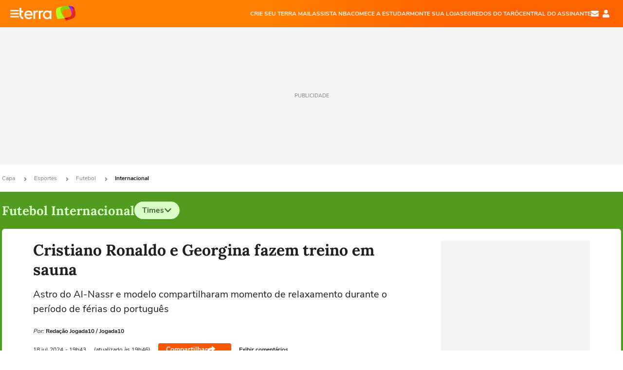

--- FILE ---
content_type: text/html; charset=utf-8
request_url: https://www.google.com/recaptcha/api2/aframe
body_size: -272
content:
<!DOCTYPE HTML><html><head><meta http-equiv="content-type" content="text/html; charset=UTF-8"></head><body><script nonce="Li22tWIXICc28IHSlyfsxw">/** Anti-fraud and anti-abuse applications only. See google.com/recaptcha */ try{var clients={'sodar':'https://pagead2.googlesyndication.com/pagead/sodar?'};window.addEventListener("message",function(a){try{if(a.source===window.parent){var b=JSON.parse(a.data);var c=clients[b['id']];if(c){var d=document.createElement('img');d.src=c+b['params']+'&rc='+(localStorage.getItem("rc::a")?sessionStorage.getItem("rc::b"):"");window.document.body.appendChild(d);sessionStorage.setItem("rc::e",parseInt(sessionStorage.getItem("rc::e")||0)+1);localStorage.setItem("rc::h",'1769198779759');}}}catch(b){}});window.parent.postMessage("_grecaptcha_ready", "*");}catch(b){}</script></body></html>

--- FILE ---
content_type: text/html; charset=utf-8
request_url: https://www.google.com/recaptcha/api2/aframe
body_size: 267
content:
<!DOCTYPE HTML><html><head><meta http-equiv="content-type" content="text/html; charset=UTF-8"></head><body><script nonce="0ApOmnmTqXkomLENJHN_Jw">/** Anti-fraud and anti-abuse applications only. See google.com/recaptcha */ try{var clients={'sodar':'https://pagead2.googlesyndication.com/pagead/sodar?'};window.addEventListener("message",function(a){try{if(a.source===window.parent){var b=JSON.parse(a.data);var c=clients[b['id']];if(c){var d=document.createElement('img');d.src=c+b['params']+'&rc='+(localStorage.getItem("rc::a")?sessionStorage.getItem("rc::b"):"");window.document.body.appendChild(d);sessionStorage.setItem("rc::e",parseInt(sessionStorage.getItem("rc::e")||0)+1);localStorage.setItem("rc::h",'1769198779759');}}}catch(b){}});window.parent.postMessage("_grecaptcha_ready", "*");}catch(b){}</script></body></html>

--- FILE ---
content_type: application/javascript; charset=utf-8
request_url: https://fundingchoicesmessages.google.com/f/AGSKWxUT-m4AElqjMXBCcprBg42sRKe5bIAYr6Mym6W5hQ-ZSuCxadJh685bbx96TT_n4TkxyvbC7aNSp1RM8awVXi07aWW4QYEhjQZug3mPHOskPXwGWcpfFJv1nuKnUS6j8HW1tfqRLJTGwlTa2_m3f6jA_Wq9HXffOChUvEcF0jvRCYNc5UwJCTjkKav-/_/jstextad./textads-/abtest_ab.js/show.ad?/adsweb.
body_size: -1288
content:
window['5a0237a8-a041-447c-a4a2-3eec94afeb94'] = true;

--- FILE ---
content_type: application/javascript
request_url: https://www.terra.com.br/FeOQc/I/iI/UalS/stfcTDAK/prV1JNrwm20Qmm/MkcUAQ/CWdoQV8/-dU0B
body_size: 169722
content:
(function(){if(typeof Array.prototype.entries!=='function'){Object.defineProperty(Array.prototype,'entries',{value:function(){var index=0;const array=this;return {next:function(){if(index<array.length){return {value:[index,array[index++]],done:false};}else{return {done:true};}},[Symbol.iterator]:function(){return this;}};},writable:true,configurable:true});}}());(function(){mm();SQb();Rmb();var kM=function(w4){if(w4==null)return -1;try{var l9=0;for(var JL=0;JL<w4["length"];JL++){var ph=w4["charCodeAt"](JL);if(ph<128){l9=l9+ph;}}return l9;}catch(l4){return -2;}};var tO=function(){return sH.apply(this,[R,arguments]);};var nH=function(){return ["Ws","R!LS+;\fY5Y\r K\r&","a%]","\x07\x401HH6","9OE+Lm=\x3fL","Y9\rO","(%","Y<","G9CY7X\x07","N<:e\bW","\r\\","R1F\vX<IX","S","\t\\0]3","E=_R1s\x07\t","A+X4DT+I\n","U[8_/KQ.J","E5=\x00","1>\x00R=AT_$I\vL4B\vF","Y1m\r8\tB\r","URl5t*g91%-~>>UhDXja7$$fl2_ l4:-6(NY=>yrCy\x00\b\x3f\x07\v41%/n*!jh\x07e7K\x3fO$s\x3f6O$e&U-t=>>ak[QpCU\x3fC$do1[{P.&\rn/I:b0hkvn2r)0G\t\x40)J0\nl4!\x3fZ=>:sklv%n0r3${l5}D20\\-w64)C8k8{ywn1GrJ5u!zL7\b&Fz2hri:l*\v4$dl5uun4\"*w8,:sh\txX6jaZj\x40o|\x3f2;$\vw&.:s{\bsre\"w)54\x00d~5}i&\v+w=</Yyki1u$662\f}Q;)UcTw=>:pR6sre\'s\x0094\"tn Wn4\"\x3f\rq:*\x00fA\x07urZdn$$w9~1e|\x3f2;2\x07;>:q\nl,Er\x07H*a!6P+nD[|4,`-t>:^K>AT7[a4$t$o=}VER(e=>:x1R6^v%n0s\r$wl5Pj\"--w6M)C8kMr|\x40k72Qfl>FL\")2-tsDKBk a\x3f\rM0X1[~//:-qH,:syaTMi3d-l6I\x00Z4 :/Y=8Oakpf\tH2B04$Y8o}\x07H0-:aN:p8kAee7t\x40.m4|40-U^1M5Y}\vGipGw\"\x07\x07rl\x07E\r!-\bn&L.j7\fD\\;h2a\x076Zo}S/$\t-o=>!f;bZQ/IEa\t7\x00f^md4\"&89t5>9jY<}}.Zdn$$wl5{!6U9:wGlBRu\x401e\x3f=ERhT\tg=&:s~9by2MFn$$wl5\x3fV-\vw>5<G1_im\x401a-T\f\x3ft5}{ (\v+w=<)dhTniy t}Q#2-o=>1d\nb6ktn1s>=7$tt5}g (\v)Q=>csky}1i-+B>j\f0Z1U--t;>:q\tEr\f~2g63bnB5t.|0->L+:p8kFy\x07ja023\x40&S0Z0:-&~2DkkrwH)\x3f4$Lw3}~#S)\f-w675P0k8{rn2j0\',te6\r&U-w=>={oMkrv\\ a\r\"tn#jd4\"&9t5>9_\'F\x3fGWrN\x3fO4$vW#0Z2L:2-w=>7oMkrq\x40)g63t5}u;\tg=&:s|\x3fxzm;bi1G\f}}|3*\\2-w=K\x07b6ntn0r\"Fl5}y S\v\f-w675W(imMrn\x07\v4$\tUI\x00Z4 5dY=8Oak}g3H2B04$YD}\x07H0-\r]:ukyky0M8G0,tA2H4|7)2-u+0]miyre)r54\x07]l5Q5\\\". )Q=<)f>Em\x07n2j0>t>E=}Q72.C9:qEr\x00f2a54$XL}n4\"\">\rn&J:p8kma4v\x40v,\b\"PJ5r\x3f5\r>Z.(^=}\v_W\x402\v\x3f4$g;l5Pr\".`.n/c\t]]\vG7\\-l5e|\'-5\r>Y9:q\no0r\nD2g01b~\f|4Q\"#>PUkxTnP#4\'\x00E}P.=\'y:x/itn6tEwl6RU>#T>PUkk_wn1G0T]8jo|#U\x40\rstMkr&L*a\'\x07T;lm)\b4!\v.sMu8yka8L+jh\'!|5~ l\x3fV-\x07u.:kkdj}e\x3f1re[\v42-]N>:^\rCkDXJ\"Pm7te6T&S;\x3fYW>sB:kr.}Q\x40$T+t5}L&2\x07\f-w6(S8kmMrm\'C4/`Y=}|#=\vw=!}MipyCr*\x07b\nXt\v~5>=6Ie\br[n2a&T\x00j!}|<=\vw=\vK.kyrn5E 54$X,gD[|7. +w=<-Ykyk\x00y5r\v /c\nh\"ZVL&>7t9\"sklPD>E}6\"tn#iR4-%-w+G<si\b}n2j*0;fl5ztA:-&a(2sBPpy%u3\x3fC$m4z5}|7`+N>:_/K,krn2jj\x00tl5{\'\rYXW>sx:kr.y$E\t,$tytM\nc-g==<siywn1G+\x3f\x40I!-$nM\x07sA\bBn*a3+[7l3}~!74c-g==<si\v|wh2a#&Zo}Q#2\t-o=>=xtMkrH2a3>t6T\"|4\b\x00&)Q=8u\t_\x07a-Zhk $tlto<\"--o=>1x=d>sre9B546{l5}j2--w645S8k8{jn2j\x00Cl5}x,9=%w=e.k_v%n0w6$rh~5}y$\v^5>:_,kq7ja62WZj\x40o|\x3f.>$\vw;>:q\f}*sre8n:=7\"tn.\r$R4!\v-Z*\v<si\v}n2z+\b\"P[8j\no\"->\x07\bHpMajpGC3\x3fr\nop*|^)-t>:^/,krn2j6t9|\t\"/.^5^\f}h%j2a054$Y,~\"|4,+w=<,\\\vbkhTnn#4$ll>f\"-9\x3f-sG9}VmFc694\"td{DQ:X(I:ci8{~\bh2a1}+E}P<R-o=>1`=x:kr/_W054$Y,ED\"|4\b\tg>J8\\4kkr\vL4f!1G3>C \nl4 \t|,\x07sD^Bn*a#\x07gl6Q=Q\be\rz=<si9mn2j1\'tF:~^\x3fV-\vw>:JZ;m:yray6C$e3o5}2\"-8s:p8kFe6h2a0\x3f\x00ew l4:-A%\'1H1_W\x401a\x40$w;l6ytU$\v-w2\"\\z\\\x00n2gn\'t\x40:]tE\"-8\"W\r>9{ki`(w\x00a,4$t=|1[|2\"-9p\x3f:p8kA_h2a6G\t\x40jM\x00Z4&58]^HpMbPq}C6\x00 3oE.|2\"-9.ejDvMvn!G\x3fr9|5e|/7\b&F{h:H2a56t5~\f|4!gw=&:s\x40\fBzmX40=a~|4 9/\b:sk6t a%4T;l3}~#4\\-w&\f!ejD9mZtn!G(\x079|5e|\x3f\t==%w>5]rhW\x402\v\x3f4$m7lm5\b4!\v/~>\\F}re\x07ll>l\\\"+-u*(Kkkzb \x401g60su3}~ %/:-s&:s~_Da>ll>VU\"-9.gM\x07sDKBm:\x3f4&bdt5}4Y>,:s3_ri2uAfh0F,]\nJ5}|:\x07\x3fXl9:q\voEr\x00f2a\x07,$tW#M\"|& X 6g=>8kFkr\bL$u4\"bJ5e|\x3f;>\vC\b:wkhj\x00f2a3gtK","T","O^#Fa<6\x07\x00F/","2pj8c!X\v\nS\x40:XC]$\x40","B\rf6G8YG#B","\nj8D\x07","=Y4P5","\"","(YV0","m\x00]8HW0FE*\x00\vV;H",";R1_:","Nt!\"\'\\(\x40O.",";\bSW;","P-XO1p\x074\'S,A+O0kP!J\x00S","S=<","\x07X5C\x00c","\rT/bRO\t\'O","1F","G]\'c{ Jq%i\"G4xI","\r\v","\'\r/R$I\tuY&\"",";\tN\b3Q","E;W-K)EAZC,;\v","5G3\x40O ","W D\x00","B.L","nP47%LH\x00I5","6X\x076\ta\rW-","HT\x07&\tP1H\x00N<","\rZ2H","S6I0","%V","\x00F(D]1X","F\'_","\r8\tE","\x406JL,:%\t\x40;Dq$S9\rB","\x00K1\"","&ZM!","(B\'H7T","+H{\tt","4U\b","96P/^","Y6ODR CD","","A9U\x00]7X","\x07H$O74]","\f\b[8D","*:B9ON,K3 A\vB:N","\\\nN;\x00G=YN","A\x3f7,","KC","uLK&]V= *\x00C=A]1X","H=P","\t&Z\n","\\(H","h\'/",";3]B","-|<F","NE5I","W3I\r"," K\r"," n9w","\b_","2F7","I1CV,[;E15","\tX\rF0X","( Z(TY","F17F","Y","N","\n\'[\x3f\x40E9O","T","*D6","<]0M1ONKxR5CTj,Y\fL\x07\tX\tW-","9U\v]17KE#\\R1\"","Y(YC\'AE<\v\x00Y8","F5","W\f\f]-N"," dW-O/","E,1\'LH\x00l$O_","FT","S\b","C])TC\r!S+E}YC0JDx<\v5YN$_L<E\bQ:Wc]b\x40D= UZ|O,I\r7\x00SP_]1\x07<XA#VSO:8A/\rI6IU\v\r#\t_ a&G\x3fE_lF\x07E*3\nG](X\v1B","^\r4","^2^e\'C","_R!X\x07g","0Z8D","\rC\b[3F","YF \\R10","bC*=\nS(\r;Z#TL\x40_+^*MpC]","N","Z6","=_4FW\x40\x00T3",">\x40)","F+^","F","[$P","<6G","U4><|2]HD","_R+7<\vA","\x004u","UlU","\n;\tE","n8LR7C\x07\x00 F9_Tt Q","9Z>L","","","E\v2F:G",">AN","6z:oN1U","p","BU+7\nC9","])","2\r[8K)EA","U4>#\x00G/DR\tT","~FI,}K","$N","!t\x00GBR ^\n;",">I6","\rEZ,[R$\vA","\tF+","V\'\r>M`TW$X-%q!XI`,Z`hGX(B","Y\rx[V^0K9\x07G+B","^\\7LC9<\x00Y","I2F\\0kP,:","y[#]p7;_K6X\x07C<9QQ","\x07O1","K)O","]A4","\r0\rR\fS+O>BR,H","b*\t7\bD\t\x40\x00Y>XZ2[,F-<\\3C","U","]","0C\v5S2O","\x40&[\f"];};var Wk=function(D8,S4){return D8===S4;};var SQ=function Ok(YS,Kf){'use strict';var dS=Ok;switch(YS){case Dr:{return this;}break;case Rm:{var t3=Kf[Hl];var G3=Kf[hw];var dO=Kf[WZ];w7.push(Z2);try{var xQ=w7.length;var QM=XY(hw);var q8;return q8=n2(Hm,[Wk(typeof p3()[m8(JH)],YY([],[][[]]))?p3()[m8(w3)](Qk,MU,Bh):p3()[m8(ZH)].call(null,LQ,j2,IP),G9()[T7(M7)](kO,cM,jQ,YH,ZH,x2),YU()[NY(ZM)](z5,BL),t3.call(G3,dO)]),w7.pop(),q8;}catch(hh){w7.splice(RA(xQ,wf),Infinity,Z2);var XA;return XA=n2(Hm,[p3()[m8(ZH)](BS,j2,IP),T3(typeof Bk()[l0(OU)],'undefined')?Bk()[l0(wM)](TL,MM):Bk()[l0(OU)].apply(null,[K7,hH]),Wk(typeof YU()[NY(b8)],YY([],[][[]]))?YU()[NY(C9)](WL,TM):YU()[NY(ZM)].call(null,z5,BL),hh]),w7.pop(),XA;}w7.pop();}break;case GN:{var rQ=Kf[Hl];var vU;w7.push(W9);return vU=n2(Hm,[Wk(typeof sU()[Hh(I7)],YY(YU()[NY(Z4)](r7,Oh),[][[]]))?sU()[Hh(w3)](Wf,sO,jQ,p2,x2,CY):sU()[Hh(kO)].call(null,r8,DM,LL,p2,S0,W2),rQ]),w7.pop(),vU;}break;case Lw:{return this;}break;case XI:{var K8=Kf[Hl];var MS=Kf[hw];var h9=Kf[WZ];w7.push(TQ);K8[MS]=h9[p3()[m8(DM)](K4,G2,ZU)];w7.pop();}break;case M6:{var D4=Kf[Hl];return typeof D4;}break;case WZ:{return this;}break;case XZ:{w7.push(LL);this[F2()[QS(xf)](Y2,s7,hH,cY)]=XY(D3[N2]);var t8=this[p3()[m8(Y0)].call(null,XY(XY(GS)),Uh,hf)][GS][T3(typeof p3()[m8(JH)],'undefined')?p3()[m8(Qk)](PU,b8,NU):p3()[m8(w3)](XY([]),G8,c4)];if(Wk(Bk()[l0(wM)](FQ,MM),t8[p3()[m8(ZH)](YQ,j2,vO)]))throw t8[YU()[NY(ZM)].apply(null,[PS,BL])];var LM;return LM=this[m9()[Xk(Rh)].apply(null,[I4,PM])],w7.pop(),LM;}break;case Gr:{var Q7=Kf[Hl];w7.push(BM);var J8=gl[j8()[bM(N2)].apply(null,[SD,gh])](Q7);var ZY=[];for(var mH in J8)ZY[Wk(typeof YU()[NY(wM)],'undefined')?YU()[NY(C9)].apply(null,[Ch,Sf]):YU()[NY(v4)](Q2,WU)](mH);ZY[f7()[I0(v4)](KQ,K9,jQ,kO,DM,mf)]();var jL;return jL=function Ih(){w7.push(Rf);for(;ZY[j8()[bM(GS)].call(null,nF,BL)];){var O7=ZY[Bk()[l0(b8)](QA,Gk)]();if(V3(O7,J8)){var tf;return Ih[p3()[m8(DM)](wf,G2,R3)]=O7,Ih[F2()[QS(xf)].apply(null,[Y2,cM,Y8,GS])]=XY(wf),w7.pop(),tf=Ih,tf;}}Ih[Wk(typeof F2()[QS(YQ)],'undefined')?F2()[QS(M7)].call(null,mQ,kO,F4,Sk):F2()[QS(xf)](Y2,Sk,Y8,s7)]=XY(GS);var QQ;return w7.pop(),QQ=Ih,QQ;},w7.pop(),jL;}break;case Hl:{var TO=Kf[Hl];var hS;w7.push(Nh);return hS=TO&&ZO(Bk()[l0(M0)].apply(null,[Ik,BS]),typeof gl[F2()[QS(v4)](Sk,q2,f8,XY({}))])&&Wk(TO[j8()[bM(jQ)].call(null,sL,Yf)],gl[F2()[QS(v4)].apply(null,[Sk,OU,f8,BS])])&&T3(TO,gl[F2()[QS(v4)].apply(null,[Sk,X7,f8,c2])][m9()[Xk(jQ)](mQ,Z8)])?p3()[m8(S0)](E8,wQ,qB):typeof TO,w7.pop(),hS;}break;case BP:{w7.push(IM);var W4;return W4=YU()[NY(GY)](YN,Y4),w7.pop(),W4;}break;case kV:{var dM=Kf[Hl];var w2=Kf[hw];var UY=Kf[WZ];return dM[w2]=UY;}break;}};var qO=function cL(gU,kL){'use strict';var F3=cL;switch(gU){case Ow:{w7.push(GQ);try{var TS=w7.length;var S9=XY({});var Nk=D3[N2];var vH=gl[j8()[bM(N2)](cH,gh)][T3(typeof G9()[T7(kO)],'undefined')?G9()[T7(Rk)].call(null,LQ,j3,KO,r4,GS,ZH):G9()[T7(wf)].call(null,C7,bQ,S0,Gh,GS,HQ)](gl[Bk()[l0(N2)](zO,mM)],p3()[m8(C7)](Z8,SS,RO));if(vH){Nk++;if(vH[p3()[m8(DM)](jQ,G2,O3)]){vH=vH[Wk(typeof p3()[m8(Ah)],YY('',[][[]]))?p3()[m8(w3)].call(null,r8,KM,M7):p3()[m8(DM)].call(null,s7,G2,O3)];Nk+=YY(xS(vH[j8()[bM(GS)](T4,BL)]&&Wk(vH[j8()[bM(GS)].apply(null,[T4,BL])],D3[nk]),wf),xS(vH[F2()[QS(T0)](ZK,GJ,pP,KO)]&&Wk(vH[F2()[QS(T0)](ZK,XY(XY(wf)),pP,fX)],p3()[m8(C7)].call(null,xW,SS,RO)),D3[I7]));}}var Kz;return Kz=Nk[m9()[Xk(Qs)].apply(null,[Ld,xW])](),w7.pop(),Kz;}catch(jv){w7.splice(RA(TS,wf),Infinity,GQ);var gK;return gK=Wk(typeof Bk()[l0(Rh)],YY([],[][[]]))?Bk()[l0(OU)](N1,lC):Bk()[l0(xW)](B5,Xs),w7.pop(),gK;}w7.pop();}break;case cA:{var BK=kL[Hl];w7.push(QK);var nG;return nG=gl[j8()[bM(N2)](fr,gh)][Wk(typeof G9()[T7(Vn)],YY([],[][[]]))?G9()[T7(wf)](QJ,TX,wf,SE,XY(wf),KW):G9()[T7(Rk)](kO,j3,HC,FC,x2,ZH)](gl[F2()[QS(SS)].apply(null,[YQ,Gk,BM,BL])][j8()[bM(Y0)].apply(null,[zV,UW])],BK),w7.pop(),nG;}break;case Ol:{w7.push(tC);var OE=function(BK){return cL.apply(this,[cA,arguments]);};var pJ=[Bk()[l0(fX)](ZX,DM),j8()[bM(C7)](Sj,Ps)];var Iv=pJ[f1()[M1(T0)](Wf,jQ,hH,H1)](function(D1){w7.push(Zc);var Mp=OE(D1);if(XY(XY(Mp))&&XY(XY(Mp[T3(typeof p3()[m8(C9)],YY([],[][[]]))?p3()[m8(Z4)].call(null,XY(XY([])),mC,dd):p3()[m8(w3)].apply(null,[ZM,On,CE])]))&&XY(XY(Mp[p3()[m8(Z4)].call(null,N2,mC,dd)][m9()[Xk(Qs)](Ot,xW)]))){Mp=Mp[p3()[m8(Z4)](HC,mC,dd)][m9()[Xk(Qs)](Ot,xW)]();var ZC=YY(Wk(Mp[T3(typeof j8()[bM(S0)],'undefined')?j8()[bM(PU)](jB,Y0):j8()[bM(x2)].call(null,g1,W0)](m9()[Xk(mM)].call(null,BA,BL)),RJ(Dw[Wk(typeof YU()[NY(pC)],YY('',[][[]]))?YU()[NY(C9)](Us,zX):YU()[NY(Sk)](FI,G2)]())),xS(gl[f7()[I0(kO)].call(null,XY(XY(GS)),jE,wg,GJ,DM,JH)](rg(Mp[j8()[bM(PU)].call(null,jB,Y0)](f1()[M1(DM)].call(null,LQ,x2,j1,Mq)),RJ(wf))),wf));var Tg;return w7.pop(),Tg=ZC,Tg;}else{var lE;return lE=Bk()[l0(xW)](O5,Xs),w7.pop(),lE;}w7.pop();});var lc;return lc=Iv[T3(typeof F2()[QS(K4)],'undefined')?F2()[QS(I7)].call(null,fX,Sg,CX,KO):F2()[QS(M7)](Ev,Vn,cJ,hz)](YU()[NY(Z4)](zn,Oh)),w7.pop(),lc;}break;case wl:{w7.push(gh);throw new (gl[Wk(typeof j8()[bM(K0)],YY('',[][[]]))?j8()[bM(x2)](pg,q0):j8()[bM(QJ)].call(null,PJ,Zg)])(T3(typeof G9()[T7(Vn)],'undefined')?G9()[T7(mC)](Fj,Tq,XY(wf),jC,Wf,qv):G9()[T7(wf)].apply(null,[Yf,Qq,wf,Yf,Rh,Ag]));}break;case qF:{var kv=kL[Hl];var wC=kL[hw];w7.push(ZX);if(ZO(wC,null)||rg(wC,kv[j8()[bM(GS)](BF,BL)]))wC=kv[j8()[bM(GS)](BF,BL)];for(var Wc=D3[N2],hJ=new (gl[F2()[QS(Z4)](mC,OU,z5,X7)])(wC);Vz(Wc,wC);Wc++)hJ[Wc]=kv[Wc];var Rq;return w7.pop(),Rq=hJ,Rq;}break;case DA:{var Bg=kL[Hl];var hn=kL[hw];w7.push(Hj);var jG=ZO(null,Bg)?null:tJ(m9()[Xk(QJ)](DZ,Qk),typeof gl[Wk(typeof F2()[QS(PX)],'undefined')?F2()[QS(M7)].apply(null,[Bp,QX,gz,pC]):F2()[QS(v4)](Sk,PU,bB,XY([]))])&&Bg[gl[F2()[QS(v4)].call(null,Sk,LQ,bB,tq)][YU()[NY(mC)](B,Y0)]]||Bg[Wk(typeof Bk()[l0(Oh)],YY('',[][[]]))?Bk()[l0(OU)].call(null,lC,BW):Bk()[l0(ZM)](cl,KO)];if(tJ(null,jG)){var cE,Bc,zG,Wn,tj=[],Qj=XY(D3[N2]),jg=XY(wf);try{var BE=w7.length;var Nn=XY({});if(zG=(jG=jG.call(Bg))[YU()[NY(Y0)](bI,Us)],Wk(GS,hn)){if(T3(gl[j8()[bM(N2)](gt,gh)](jG),jG)){Nn=XY(Hl);return;}Qj=XY(wf);}else for(;XY(Qj=(cE=zG.call(jG))[T3(typeof F2()[QS(nk)],YY('',[][[]]))?F2()[QS(xf)](Y2,Rh,Aw,Us):F2()[QS(M7)](ds,xK,lg,ZM)])&&(tj[YU()[NY(v4)](vs,WU)](cE[p3()[m8(DM)](pp,G2,kP)]),T3(tj[j8()[bM(GS)].apply(null,[JP,BL])],hn));Qj=XY(GS));}catch(Pv){jg=XY(GS),Bc=Pv;}finally{w7.splice(RA(BE,wf),Infinity,Hj);try{var Nz=w7.length;var bz=XY({});if(XY(Qj)&&tJ(null,jG[T3(typeof f1()[M1(UW)],YY(YU()[NY(Z4)](xD,Oh),[][[]]))?f1()[M1(DM)](SS,x2,j1,AV):f1()[M1(N2)](XX,XK,Lp,TM)])&&(Wn=jG[f1()[M1(DM)].call(null,Sk,x2,j1,AV)](),T3(gl[T3(typeof j8()[bM(xW)],YY('',[][[]]))?j8()[bM(N2)](gt,gh):j8()[bM(x2)](Md,GX)](Wn),Wn))){bz=XY(XY({}));return;}}finally{w7.splice(RA(Nz,wf),Infinity,Hj);if(bz){w7.pop();}if(jg)throw Bc;}if(Nn){w7.pop();}}var BC;return w7.pop(),BC=tj,BC;}w7.pop();}break;case HN:{var rp=kL[Hl];w7.push(Xg);if(gl[F2()[QS(Z4)](mC,WU,w6,XY(XY(GS)))][j8()[bM(E8)](Gg,gJ)](rp)){var cg;return w7.pop(),cg=rp,cg;}w7.pop();}break;case Pt:{var OG=kL[Hl];return OG;}break;case R:{w7.push(Ij);if(XY(V3(Bk()[l0(JH)](ct,Yf),gl[F2()[QS(SS)].call(null,YQ,XY([]),br,FQ)]))){var DX;return w7.pop(),DX=null,DX;}var Bz=gl[F2()[QS(SS)](YQ,r8,br,XY([]))][T3(typeof Bk()[l0(kO)],YY('',[][[]]))?Bk()[l0(JH)].apply(null,[ct,Yf]):Bk()[l0(OU)].call(null,dE,v0)];var nJ=Bz[p3()[m8(cM)](GY,Us,fl)];var OC=Bz[Wk(typeof m9()[Xk(mf)],'undefined')?m9()[Xk(UW)](IG,DC):m9()[Xk(LQ)](vs,qC)];var Cd=Bz[p3()[m8(ZH)](nk,j2,IV)];var bs;return bs=[nJ,Wk(OC,GS)?GS:rg(OC,GS)?RJ(wf):RJ(w3),Cd||YU()[NY(Z8)](p6,FQ)],w7.pop(),bs;}break;case kV:{var Nj={};var kJ={};w7.push(Ld);try{var TJ=w7.length;var Tz=XY(XY(Hl));var nc=new (gl[j8()[bM(Ag)](DI,PM)])(GS,GS)[T3(typeof YU()[NY(xK)],YY([],[][[]]))?YU()[NY(E8)].apply(null,[f5,dn]):YU()[NY(C9)](hj,xv)](Bk()[l0(AC)].call(null,wI,dn));var mJ=nc[p3()[m8(ZK)](MM,FQ,UI)](T3(typeof m9()[Xk(wf)],'undefined')?m9()[Xk(s7)].apply(null,[Rt,Vn]):m9()[Xk(UW)](zs,Jv));var W1=nc[T3(typeof m9()[Xk(tq)],YY('',[][[]]))?m9()[Xk(Z8)](Gw,I7):m9()[Xk(UW)].apply(null,[z0,Qg])](mJ[T3(typeof sU()[Hh(Z4)],YY(YU()[NY(Z4)].call(null,OV,Oh),[][[]]))?sU()[Hh(Rk)].apply(null,[Ad,nk,XX,kd,Ag,Bd]):sU()[Hh(w3)](Rh,ds,XX,sL,T0,mK)]);var qW=nc[m9()[Xk(Z8)](Gw,I7)](mJ[Bk()[l0(LL)].call(null,lV,p2)]);Nj=n2(Hm,[p3()[m8(r8)](Nv,Zj,Gw),W1,m9()[Xk(Ez)].apply(null,[Vl,N2]),qW]);var Sz=new (gl[j8()[bM(Ag)](DI,PM)])(GS,GS)[YU()[NY(E8)].call(null,f5,dn)](Bk()[l0(XX)](tt,gh));var Ds=Sz[p3()[m8(ZK)].call(null,Z4,FQ,UI)](m9()[Xk(s7)](Rt,Vn));var sq=Sz[m9()[Xk(Z8)](Gw,I7)](Ds[T3(typeof sU()[Hh(zc)],'undefined')?sU()[Hh(Rk)].apply(null,[p2,nk,T0,kd,XY([]),Bd]):sU()[Hh(w3)](JH,nn,Mg,DE,XY([]),xd)]);var DG=Sz[m9()[Xk(Z8)](Gw,I7)](Ds[Bk()[l0(LL)](lV,p2)]);kJ=n2(Hm,[sU()[Hh(vE)].apply(null,[X7,DM,KQ,Aq,wf,HK]),sq,m9()[Xk(UG)](QN,Ez),DG]);}finally{w7.splice(RA(TJ,wf),Infinity,Ld);var JE;return JE=n2(Hm,[p3()[m8(G0)](Gk,Gc,pZ),Nj[p3()[m8(r8)](JH,Zj,Gw)]||null,G9()[T7(S0)](Qs,lA,nk,Y8,XY(XY(wf)),C9),Nj[m9()[Xk(Ez)].apply(null,[Vl,N2])]||null,p3()[m8(GJ)].call(null,XY(XY(GS)),hE,O5),kJ[sU()[Hh(vE)].apply(null,[Qk,DM,cY,Aq,b8,HK])]||null,p3()[m8(XX)].call(null,SS,kE,Ms),kJ[m9()[Xk(UG)].call(null,QN,Ez)]||null]),w7.pop(),JE;}w7.pop();}break;case hr:{var Ng=kL[Hl];w7.push(sX);if(Wk([p3()[m8(K4)](KO,Tq,Am),j8()[bM(HC)].call(null,lb,FQ),Bk()[l0(FQ)](FV,KC)][j8()[bM(PU)].call(null,zI,Y0)](Ng[Bk()[l0(Sg)](KV,Us)][YU()[NY(Fj)](FZ,mC)]),RJ(wf))){w7.pop();return;}gl[F2()[QS(VX)].apply(null,[x2,Kg,tw,XY(XY(GS))])](function(){var X0=XY(XY(Hl));w7.push(zE);try{var qp=w7.length;var XG=XY(XY(Hl));if(XY(X0)&&Ng[Bk()[l0(Sg)].apply(null,[Em,Us])]&&(Ng[Bk()[l0(Sg)].apply(null,[Em,Us])][m9()[Xk(BS)](Hn,Us)](j8()[bM(g0)](Vt,Y2))||Ng[Bk()[l0(Sg)](Em,Us)][m9()[Xk(BS)](Hn,Us)](YU()[NY(XX)].apply(null,[bV,Kg])))){X0=XY(XY([]));}}catch(nE){w7.splice(RA(qp,wf),Infinity,zE);Ng[Bk()[l0(Sg)](Em,Us)][f7()[I0(ZH)](x2,Ac,Rp,VX,M7,Qs)](new (gl[j8()[bM(PX)](mt,Xv)])(T3(typeof m9()[Xk(VX)],YY('',[][[]]))?m9()[Xk(S1)](G,M7):m9()[Xk(UW)](sv,JX),n2(Hm,[j8()[bM(c2)].apply(null,[Sq,c2]),XY(XY({})),Bk()[l0(MM)](kA,G2),XY(hw),Bk()[l0(BS)].apply(null,[It,Z4]),XY(XY([]))])));}if(XY(X0)&&Wk(Ng[f7()[I0(vE)].call(null,BS,dG,Ys,Wf,v4,BS)],j8()[bM(s7)].call(null,sK,GJ))){X0=XY(XY({}));}if(X0){Ng[T3(typeof Bk()[l0(Y0)],'undefined')?Bk()[l0(Sg)].call(null,Em,Us):Bk()[l0(OU)](Cg,An)][f7()[I0(ZH)](C7,Ac,Rp,KO,M7,Qs)](new (gl[j8()[bM(PX)].apply(null,[mt,Xv])])(m9()[Xk(YK)].apply(null,[V,G2]),n2(Hm,[j8()[bM(c2)].apply(null,[Sq,c2]),XY(XY({})),Bk()[l0(MM)](kA,G2),XY([]),Bk()[l0(BS)](It,Z4),XY(Hl)])));}w7.pop();},GS);w7.pop();}break;case DF:{w7.push(O1);throw new (gl[j8()[bM(QJ)](Op,Zg)])(G9()[T7(mC)](XX,Tq,VX,ds,BL,qv));}break;}};var Dc=function lK(xz,JK){'use strict';var GG=lK;switch(xz){case hw:{var RX=JK[Hl];var CJ;w7.push(JG);return CJ=RX&&ZO(Bk()[l0(M0)](mw,BS),typeof gl[F2()[QS(v4)](Sk,M0,m6,kO)])&&Wk(RX[j8()[bM(jQ)](Et,Yf)],gl[F2()[QS(v4)](Sk,Sk,m6,XY([]))])&&T3(RX,gl[Wk(typeof F2()[QS(w3)],YY([],[][[]]))?F2()[QS(M7)].call(null,YQ,XY(wf),Dn,XY(wf)):F2()[QS(v4)](Sk,XY(XY(wf)),m6,tq)][m9()[Xk(jQ)](Ml,Z8)])?p3()[m8(S0)].call(null,QJ,wQ,Kb):typeof RX,w7.pop(),CJ;}break;case R:{var vX=JK[Hl];return typeof vX;}break;case Pt:{var Ls=JK[Hl];w7.push(RK);var Hd;return Hd=Ls&&ZO(Bk()[l0(M0)](Qp,BS),typeof gl[F2()[QS(v4)](Sk,I7,QE,Nv)])&&Wk(Ls[j8()[bM(jQ)](X1,Yf)],gl[F2()[QS(v4)](Sk,Ah,QE,xW)])&&T3(Ls,gl[F2()[QS(v4)](Sk,XY(XY(wf)),QE,XY(XY(GS)))][m9()[Xk(jQ)](zE,Z8)])?p3()[m8(S0)](N2,wQ,tP):typeof Ls,w7.pop(),Hd;}break;case WZ:{var ss=JK[Hl];return typeof ss;}break;case zB:{var wG=JK[Hl];var Ig;w7.push(RE);return Ig=wG&&ZO(Bk()[l0(M0)].apply(null,[R6,BS]),typeof gl[T3(typeof F2()[QS(S0)],YY([],[][[]]))?F2()[QS(v4)].call(null,Sk,I7,GZ,mC):F2()[QS(M7)](YC,XY(XY({})),Gp,PU)])&&Wk(wG[j8()[bM(jQ)](Br,Yf)],gl[T3(typeof F2()[QS(KO)],YY('',[][[]]))?F2()[QS(v4)].apply(null,[Sk,G0,GZ,Qk]):F2()[QS(M7)](gq,DM,AE,XY(GS))])&&T3(wG,gl[F2()[QS(v4)](Sk,XY(XY(wf)),GZ,DM)][m9()[Xk(jQ)](FD,Z8)])?p3()[m8(S0)](Us,wQ,TN):typeof wG,w7.pop(),Ig;}break;case Rm:{var fp=JK[Hl];return typeof fp;}break;case Ow:{var mE=JK[Hl];var Q1;w7.push(Tv);return Q1=mE&&ZO(Bk()[l0(M0)](Dl,BS),typeof gl[F2()[QS(v4)](Sk,xf,k9,mf)])&&Wk(mE[j8()[bM(jQ)](hk,Yf)],gl[F2()[QS(v4)].call(null,Sk,kO,k9,cY)])&&T3(mE,gl[T3(typeof F2()[QS(Wf)],YY([],[][[]]))?F2()[QS(v4)](Sk,zc,k9,QJ):F2()[QS(M7)](VG,C9,Vc,Sk)][m9()[Xk(jQ)].call(null,OV,Z8)])?p3()[m8(S0)](ZH,wQ,L4):typeof mE,w7.pop(),Q1;}break;case cN:{var lv=JK[Hl];return typeof lv;}break;case Hl:{var Ug=JK[Hl];var gd=JK[hw];var xX=JK[WZ];w7.push(Ep);Ug[gd]=xX[p3()[m8(DM)](vC,G2,AG)];w7.pop();}break;case NB:{var n0=JK[Hl];var bJ=JK[hw];var hC=JK[WZ];return n0[bJ]=hC;}break;case Lr:{var kC=JK[Hl];var MX=JK[hw];var GK=JK[WZ];w7.push(Xd);try{var Vj=w7.length;var AK=XY({});var FK;return FK=n2(Hm,[p3()[m8(ZH)](LQ,j2,P8),G9()[T7(M7)].apply(null,[jQ,cM,Sg,Sd,xK,x2]),T3(typeof YU()[NY(jQ)],'undefined')?YU()[NY(ZM)](V8,BL):YU()[NY(C9)].call(null,IE,EW),kC.call(MX,GK)]),w7.pop(),FK;}catch(tX){w7.splice(RA(Vj,wf),Infinity,Xd);var rc;return rc=n2(Hm,[p3()[m8(ZH)].apply(null,[r8,j2,P8]),Bk()[l0(wM)](jq,MM),YU()[NY(ZM)](V8,BL),tX]),w7.pop(),rc;}w7.pop();}break;case kV:{return this;}break;}};function SQb(){hw=+ ! +[],R=+ ! +[]+! +[]+! +[],Dr=+ ! +[]+! +[]+! +[]+! +[]+! +[]+! +[],hr=[+ ! +[]]+[+[]]-+ ! +[]-+ ! +[],HN=! +[]+! +[]+! +[]+! +[],Hl=+[],SF=[+ ! +[]]+[+[]]-+ ! +[],WZ=! +[]+! +[],p5=+ ! +[]+! +[]+! +[]+! +[]+! +[]+! +[]+! +[],g6=+ ! +[]+! +[]+! +[]+! +[]+! +[],ZF=[+ ! +[]]+[+[]]-[];}var Zq=function Pj(fC,JJ){'use strict';var T1=Pj;switch(fC){case HN:{w7.push(bW);var Fn=Bk()[l0(xW)].apply(null,[NS,Xs]);if(gl[F2()[QS(SS)](YQ,XY(XY(wf)),cz,r8)]&&gl[F2()[QS(SS)](YQ,XY(XY({})),cz,XY(XY(wf)))][Bk()[l0(fX)](Bj,DM)]&&gl[F2()[QS(SS)](YQ,QX,cz,Us)][Bk()[l0(fX)].apply(null,[Bj,DM])][F2()[QS(YQ)](PX,g0,SX,Z8)]){var SK=gl[F2()[QS(SS)].apply(null,[YQ,KO,cz,QX])][Bk()[l0(fX)](Bj,DM)][F2()[QS(YQ)].call(null,PX,XY(XY([])),SX,XY(XY(wf)))];try{var jX=w7.length;var Yc=XY(hw);var UE=gl[m9()[Xk(N2)](LG,PX)][YU()[NY(Rh)].call(null,LX,G0)](pW(gl[m9()[Xk(N2)].apply(null,[LG,PX])][j8()[bM(xf)](md,xf)](),Fd))[m9()[Xk(Qs)].call(null,bj,xW)]();gl[T3(typeof F2()[QS(BL)],YY('',[][[]]))?F2()[QS(SS)](YQ,Ah,cz,XY(XY([]))):F2()[QS(M7)](J1,XY(GS),Og,b8)][Bk()[l0(fX)].apply(null,[Bj,DM])][F2()[QS(YQ)].apply(null,[PX,JH,SX,KO])]=UE;var mn=Wk(gl[F2()[QS(SS)](YQ,G0,cz,T0)][Bk()[l0(fX)](Bj,DM)][F2()[QS(YQ)](PX,xW,SX,QJ)],UE);var lj=mn?Wk(typeof YU()[NY(Sv)],YY('',[][[]]))?YU()[NY(C9)].call(null,Vp,LQ):YU()[NY(GS)](kP,Ad):T3(typeof p3()[m8(cY)],YY([],[][[]]))?p3()[m8(GS)](XY(GS),Mg,mU):p3()[m8(w3)](mC,kj,GC);gl[F2()[QS(SS)](YQ,b8,cz,Ad)][T3(typeof Bk()[l0(VX)],'undefined')?Bk()[l0(fX)](Bj,DM):Bk()[l0(OU)].call(null,zz,Kq)][T3(typeof F2()[QS(tq)],'undefined')?F2()[QS(YQ)].apply(null,[PX,DM,SX,XY(wf)]):F2()[QS(M7)](Ns,vC,AJ,GY)]=SK;var Id;return w7.pop(),Id=lj,Id;}catch(LE){w7.splice(RA(jX,wf),Infinity,bW);if(T3(gl[T3(typeof F2()[QS(q2)],'undefined')?F2()[QS(SS)](YQ,dn,cz,c2):F2()[QS(M7)].call(null,zO,mf,Ic,v4)][Wk(typeof Bk()[l0(Sk)],YY([],[][[]]))?Bk()[l0(OU)](ZM,lG):Bk()[l0(fX)].apply(null,[Bj,DM])][F2()[QS(YQ)].call(null,PX,XY(GS),SX,YQ)],SK)){gl[F2()[QS(SS)](YQ,Mg,cz,LL)][Wk(typeof Bk()[l0(Rk)],YY('',[][[]]))?Bk()[l0(OU)](PJ,cY):Bk()[l0(fX)](Bj,DM)][F2()[QS(YQ)](PX,XY(wf),SX,Xs)]=SK;}var DJ;return w7.pop(),DJ=Fn,DJ;}}else{var G1;return w7.pop(),G1=Fn,G1;}w7.pop();}break;case DA:{w7.push(Az);var EG=Bk()[l0(xW)](Jh,Xs);try{var CW=w7.length;var sW=XY(XY(Hl));if(gl[T3(typeof F2()[QS(Qs)],'undefined')?F2()[QS(SS)].call(null,YQ,M7,Yl,XY(XY(GS))):F2()[QS(M7)](Dp,jQ,Hq,mC)][Bk()[l0(fX)](PQ,DM)]&&gl[F2()[QS(SS)](YQ,G0,Yl,XY(XY(wf)))][Bk()[l0(fX)].apply(null,[PQ,DM])][GS]){var Hs=Wk(gl[Wk(typeof F2()[QS(jQ)],YY([],[][[]]))?F2()[QS(M7)].apply(null,[lq,Sk,JX,XY([])]):F2()[QS(SS)](YQ,nk,Yl,XX)][Bk()[l0(fX)](PQ,DM)][m9()[Xk(FQ)].call(null,n4,K0)](D3[wM]),gl[F2()[QS(SS)](YQ,PU,Yl,C7)][Wk(typeof Bk()[l0(Rh)],YY([],[][[]]))?Bk()[l0(OU)](Qn,Zj):Bk()[l0(fX)](PQ,DM)][GS]);var hp=Hs?Wk(typeof YU()[NY(XX)],YY([],[][[]]))?YU()[NY(C9)](CC,DK):YU()[NY(GS)].call(null,jM,Ad):p3()[m8(GS)](XY(XY([])),Mg,UH);var WW;return w7.pop(),WW=hp,WW;}else{var dK;return w7.pop(),dK=EG,dK;}}catch(ws){w7.splice(RA(CW,wf),Infinity,Az);var cC;return w7.pop(),cC=EG,cC;}w7.pop();}break;case lB:{w7.push(cp);try{var gE=w7.length;var xE=XY({});var rE=D3[N2];var Lq=gl[T3(typeof j8()[bM(VX)],YY('',[][[]]))?j8()[bM(N2)](zh,gh):j8()[bM(x2)].apply(null,[dW,VK])][G9()[T7(Rk)](WU,j3,SS,Sj,XY(XY(GS)),ZH)](gl[j8()[bM(LL)](vL,Mv)][m9()[Xk(jQ)].apply(null,[jB,Z8])],F2()[QS(dn)].apply(null,[XX,XY(XY({})),L7,vC]));if(Lq){rE++;XY(XY(Lq[p3()[m8(Z4)](LQ,mC,Gz)]))&&rg(Lq[Wk(typeof p3()[m8(KC)],YY('',[][[]]))?p3()[m8(w3)].call(null,XY([]),MG,Ev):p3()[m8(Z4)].call(null,Rh,mC,Gz)][m9()[Xk(Qs)](Q5,xW)]()[j8()[bM(PU)](R6,Y0)](Bk()[l0(Ag)].apply(null,[Rt,mp])),RJ(wf))&&rE++;}var HG=rE[Wk(typeof m9()[Xk(K0)],YY('',[][[]]))?m9()[Xk(UW)].apply(null,[JG,mg]):m9()[Xk(Qs)](Q5,xW)]();var Gn;return w7.pop(),Gn=HG,Gn;}catch(xc){w7.splice(RA(gE,wf),Infinity,cp);var Bs;return Bs=Wk(typeof Bk()[l0(KC)],YY('',[][[]]))?Bk()[l0(OU)].apply(null,[Xq,tG]):Bk()[l0(xW)](MH,Xs),w7.pop(),Bs;}w7.pop();}break;case XP:{w7.push(TW);if(gl[j8()[bM(Z4)].call(null,fl,ZK)][j8()[bM(K4)](GZ,VX)]){if(gl[j8()[bM(N2)].call(null,S2,gh)][G9()[T7(Rk)].apply(null,[JH,j3,cM,C1,OU,ZH])](gl[j8()[bM(Z4)](fl,ZK)][j8()[bM(K4)](GZ,VX)][m9()[Xk(jQ)].call(null,LC,Z8)],NC()[WC(T0)](Mj,DM,C9,LQ))){var OJ;return OJ=YU()[NY(GS)].apply(null,[V,Ad]),w7.pop(),OJ;}var Xz;return Xz=Wk(typeof F2()[QS(Wf)],YY([],[][[]]))?F2()[QS(M7)](WE,Sv,vq,E8):F2()[QS(PU)](UG,XY(GS),Lp,dn),w7.pop(),Xz;}var zJ;return zJ=T3(typeof Bk()[l0(v4)],'undefined')?Bk()[l0(xW)].apply(null,[d4,Xs]):Bk()[l0(OU)](Jn,OK),w7.pop(),zJ;}break;case Pl:{var bK;w7.push(lW);return bK=XY(V3(m9()[Xk(jQ)].apply(null,[bB,Z8]),gl[Wk(typeof j8()[bM(wf)],'undefined')?j8()[bM(x2)](hj,gW):j8()[bM(Z4)](kh,ZK)][j8()[bM(X7)](jf,OU)][j8()[bM(YQ)](DH,Un)][Bk()[l0(HC)](zQ,Nq)])||V3(Wk(typeof m9()[Xk(tq)],YY('',[][[]]))?m9()[Xk(UW)].apply(null,[nv,CE]):m9()[Xk(jQ)](bB,Z8),gl[j8()[bM(Z4)].apply(null,[kh,ZK])][j8()[bM(X7)].call(null,jf,OU)][Wk(typeof j8()[bM(XX)],YY([],[][[]]))?j8()[bM(x2)].apply(null,[nz,vn]):j8()[bM(YQ)](DH,Un)][j8()[bM(dn)](lQ,S1)])),w7.pop(),bK;}break;case VD:{w7.push(J0);try{var UC=w7.length;var Vq=XY(XY(Hl));var xj=new (gl[j8()[bM(Z4)].apply(null,[qE,ZK])][j8()[bM(X7)](FC,OU)][j8()[bM(YQ)](PE,Un)][Bk()[l0(HC)](MG,Nq)])();var Ip=new (gl[Wk(typeof j8()[bM(wM)],YY('',[][[]]))?j8()[bM(x2)].call(null,rW,tn):j8()[bM(Z4)](qE,ZK)][j8()[bM(X7)](FC,OU)][j8()[bM(YQ)].apply(null,[PE,Un])][j8()[bM(dn)](ms,S1)])();var Ws;return w7.pop(),Ws=XY(XY(Hl)),Ws;}catch(bC){w7.splice(RA(UC,wf),Infinity,J0);var Eg;return Eg=Wk(bC[j8()[bM(jQ)].call(null,Wv,Yf)][F2()[QS(T0)].apply(null,[ZK,XY(XY(wf)),hY,PX])],j8()[bM(QJ)].call(null,TX,Zg)),w7.pop(),Eg;}w7.pop();}break;case AB:{w7.push(Vg);if(XY(gl[j8()[bM(Z4)].apply(null,[J2,ZK])][p3()[m8(c2)](x2,fX,Q9)])){var qn=Wk(typeof gl[j8()[bM(Z4)](J2,ZK)][Wk(typeof p3()[m8(nk)],'undefined')?p3()[m8(w3)].call(null,QX,lg,md):p3()[m8(s7)].apply(null,[fX,NG,EX])],m9()[Xk(QJ)](TH,Qk))?YU()[NY(GS)](FS,Ad):F2()[QS(PU)](UG,HC,tK,p2);var Oj;return w7.pop(),Oj=qn,Oj;}var Fz;return Fz=Bk()[l0(xW)](bL,Xs),w7.pop(),Fz;}break;case tI:{w7.push(Pp);var rv=m9()[Xk(pp)].apply(null,[kX,kO]);var Kn=XY({});try{var JC=w7.length;var WX=XY({});var JW=D3[N2];try{var wX=gl[YU()[NY(YQ)].call(null,Zz,Yq)][m9()[Xk(jQ)].call(null,xs,Z8)][m9()[Xk(Qs)].call(null,vg,xW)];gl[j8()[bM(N2)](fk,gh)][dg()[BG(GS)](Pq,qC,M0,x2,OU,Gk)](wX)[m9()[Xk(Qs)].apply(null,[vg,xW])]();}catch(Ec){w7.splice(RA(JC,wf),Infinity,Pp);if(Ec[F2()[QS(K0)].apply(null,[KC,ZH,Z0,mf])]&&Wk(typeof Ec[F2()[QS(K0)](KC,N2,Z0,E8)],F2()[QS(kO)](KQ,Yf,DU,XY(GS)))){Ec[T3(typeof F2()[QS(X7)],'undefined')?F2()[QS(K0)].apply(null,[KC,XY(XY([])),Z0,s7]):F2()[QS(M7)](NU,fX,BM,Gk)][j8()[bM(Kg)](XE,mM)](Bk()[l0(g0)](gM,E8))[Bk()[l0(Y0)](x9,ZK)](function(Hz){w7.push(MK);if(Hz[YU()[NY(AC)].apply(null,[Zf,Fj])](F2()[QS(RC)](Nv,zc,pA,Sg))){Kn=XY(XY([]));}if(Hz[YU()[NY(AC)](Zf,Fj)](G9()[T7(Vn)].apply(null,[r8,kd,XX,qc,RC,xf]))){JW++;}w7.pop();});}}rv=Wk(JW,OU)||Kn?YU()[NY(GS)].call(null,M2,Ad):p3()[m8(GS)](xK,Mg,FB);}catch(MW){w7.splice(RA(JC,wf),Infinity,Pp);rv=T3(typeof F2()[QS(ZH)],YY('',[][[]]))?F2()[QS(nk)](ZH,pp,WL,RC):F2()[QS(M7)].call(null,lq,b8,qG,HC);}var gv;return w7.pop(),gv=rv,gv;}break;case l5:{w7.push(pv);var jz=Bk()[l0(xW)].call(null,jB,Xs);try{var TK=w7.length;var Kc=XY(hw);jz=T3(typeof gl[YU()[NY(dn)](nK,AC)],m9()[Xk(QJ)](r2,Qk))?YU()[NY(GS)](w6,Ad):p3()[m8(GS)](BS,Mg,zf);}catch(Av){w7.splice(RA(TK,wf),Infinity,pv);jz=F2()[QS(nk)](ZH,ZK,nn,b8);}var ps;return w7.pop(),ps=jz,ps;}break;case vB:{w7.push(Es);var WJ=Bk()[l0(xW)].apply(null,[Th,Xs]);try{var cX=w7.length;var Wq=XY({});WJ=gl[sU()[Hh(Vn)](K0,N2,PU,g0,E8,nW)][m9()[Xk(jQ)].apply(null,[Yp,Z8])][m9()[Xk(Kg)](hG,GY)](T3(typeof p3()[m8(pC)],YY([],[][[]]))?p3()[m8(VX)](Rk,KC,vK):p3()[m8(w3)](KO,Qs,vd))?YU()[NY(GS)](p8,Ad):p3()[m8(GS)](MM,Mg,Ot);}catch(zp){w7.splice(RA(cX,wf),Infinity,Es);WJ=F2()[QS(nk)](ZH,E8,f8,RC);}var YJ;return w7.pop(),YJ=WJ,YJ;}break;case XI:{w7.push(bq);var Ap=Bk()[l0(xW)](Ck,Xs);try{var cn=w7.length;var GW=XY(XY(Hl));Ap=T3(typeof gl[j8()[bM(K0)].apply(null,[rG,N2])],T3(typeof m9()[Xk(v4)],'undefined')?m9()[Xk(QJ)](W3,Qk):m9()[Xk(UW)](Eq,Zc))?YU()[NY(GS)].call(null,U2,Ad):p3()[m8(GS)].apply(null,[Fj,Mg,U9]);}catch(fg){w7.splice(RA(cn,wf),Infinity,bq);Ap=F2()[QS(nk)].apply(null,[ZH,XY(XY(wf)),NU,XY({})]);}var QW;return w7.pop(),QW=Ap,QW;}break;case QP:{w7.push(JH);var Pn=V3(G9()[T7(ZH)].call(null,K0,LL,hz,Fq,KO,kO),gl[j8()[bM(Z4)](xC,ZK)])||rg(gl[F2()[QS(SS)](YQ,kO,cv,XY(XY([])))][f7()[I0(Rk)](XY(XY(wf)),Rd,NG,w3,QJ,Gk)],GS)||rg(gl[F2()[QS(SS)](YQ,XY(XY(GS)),cv,Us)][F2()[QS(C7)](Z4,XY(GS),bQ,XY(XY({})))],D3[N2]);var wE=gl[j8()[bM(Z4)](xC,ZK)][Bk()[l0(PX)](TC,M7)](T3(typeof F2()[QS(Ag)],YY('',[][[]]))?F2()[QS(ZK)](Qs,Gk,mp,XY(XY(GS))):F2()[QS(M7)](ks,r8,Y0,PU))[m9()[Xk(BS)](pX,Us)];var CG=gl[j8()[bM(Z4)].call(null,xC,ZK)][Wk(typeof Bk()[l0(hz)],YY([],[][[]]))?Bk()[l0(OU)].apply(null,[KJ,fK]):Bk()[l0(PX)](TC,M7)](G9()[T7(vE)].apply(null,[wf,Ef,wM,Pz,XY(wf),M0]))[m9()[Xk(BS)](pX,Us)];var VW=gl[T3(typeof j8()[bM(Qs)],YY('',[][[]]))?j8()[bM(Z4)](xC,ZK):j8()[bM(x2)](fG,Fq)][Bk()[l0(PX)](TC,M7)](YU()[NY(K0)](wg,Ah))[m9()[Xk(BS)](pX,Us)];var jK;return jK=YU()[NY(Z4)](zd,Oh)[T3(typeof m9()[Xk(tq)],'undefined')?m9()[Xk(Rk)].apply(null,[Dg,gJ]):m9()[Xk(UW)](wj,Y1)](Pn?YU()[NY(GS)](p0,Ad):p3()[m8(GS)](M0,Mg,cp),YU()[NY(hz)].apply(null,[RW,p2]))[m9()[Xk(Rk)].apply(null,[Dg,gJ])](wE?T3(typeof YU()[NY(tq)],YY([],[][[]]))?YU()[NY(GS)](p0,Ad):YU()[NY(C9)](GY,Qc):p3()[m8(GS)].apply(null,[Z4,Mg,cp]),YU()[NY(hz)](RW,p2))[Wk(typeof m9()[Xk(Wf)],YY([],[][[]]))?m9()[Xk(UW)](Fj,Wd):m9()[Xk(Rk)](Dg,gJ)](CG?YU()[NY(GS)].call(null,p0,Ad):p3()[m8(GS)].apply(null,[GY,Mg,cp]),YU()[NY(hz)](RW,p2))[m9()[Xk(Rk)].apply(null,[Dg,gJ])](VW?YU()[NY(GS)](p0,Ad):p3()[m8(GS)](KC,Mg,cp)),w7.pop(),jK;}break;}};var V3=function(sE,E1){return sE in E1;};var kq=function(){B1=["\x61\x70\x70\x6c\x79","\x66\x72\x6f\x6d\x43\x68\x61\x72\x43\x6f\x64\x65","\x53\x74\x72\x69\x6e\x67","\x63\x68\x61\x72\x43\x6f\x64\x65\x41\x74"];};var Kp=function(){hq=["\x6c\x65\x6e\x67\x74\x68","\x41\x72\x72\x61\x79","\x63\x6f\x6e\x73\x74\x72\x75\x63\x74\x6f\x72","\x6e\x75\x6d\x62\x65\x72"];};var Dw;var Zs=function(sC,qq){return sC>>qq;};var T3=function(Jd,gg){return Jd!==gg;};var Uq=function(){if(gl["Date"]["now"]&&typeof gl["Date"]["now"]()==='number'){return gl["Date"]["now"]();}else{return +new (gl["Date"])();}};var kp=function Tp(bG,Up){var SW=Tp;do{switch(bG){case Tw:{return Uz;}break;case nP:{if(XJ(K1,GS)){do{Uz+=bv[K1];K1--;}while(XJ(K1,GS));}bG=Tw;}break;case nb:{for(var Fv=RA(mX.length,wf);XJ(Fv,GS);Fv--){var AW=Hg(RA(YY(Fv,sp),w7[RA(w7.length,wf)]),kz.length);var Cs=MC(mX,Fv);var Zv=MC(kz,AW);wn+=Mc(wZ,[qz(nq(cc(Cs),Zv),nq(cc(Zv),Cs))]);}bG-=Xt;}break;case Tm:{bG-=NB;return Mc(OI,[wn]);}break;case vP:{bG=nb;var sp=Up[Hl];var Cv=Up[hw];var kz=bX[Ah];var wn=YY([],[]);var mX=bX[Cv];}break;case V5:{return fs(Dr,[NK]);}break;case XI:{bG=TP;var Cp=Up[Hl];var V1=YY([],[]);for(var d1=RA(Cp.length,wf);XJ(d1,GS);d1--){V1+=Cp[d1];}return V1;}break;case tr:{if(XJ(Iz,GS)){do{var sg=Hg(RA(YY(Iz,Dd),w7[RA(w7.length,wf)]),mW.length);var tv=MC(cq,Iz);var mv=MC(mW,sg);NK+=Mc(wZ,[qz(nq(cc(tv),mv),nq(cc(mv),tv))]);Iz--;}while(XJ(Iz,GS));}bG=V5;}break;case QI:{bG-=WD;return Vs(cA,[dc]);}break;case bl:{var gp=Up[Hl];ZE.ml=Tp(XI,[gp]);bG=TP;while(Vz(ZE.ml.length,Us))ZE.ml+=ZE.ml;}break;case tI:{w7.push(k1);bG=TP;IW=function(nC){return Tp.apply(this,[bl,arguments]);};ZE.call(null,mj,UJ);w7.pop();}break;case WP:{var bv=Up[Hl];var Uz=YY([],[]);var K1=RA(bv.length,wf);bG=nP;}break;case XZ:{var cs=Up[Hl];ln.Sb=Tp(WP,[cs]);bG+=EN;while(Vz(ln.Sb.length,KC))ln.Sb+=ln.Sb;}break;case C6:{bG+=rZ;var QG=Dv[x1];for(var dX=RA(QG.length,wf);XJ(dX,GS);dX--){var Wp=Hg(RA(YY(dX,SJ),w7[RA(w7.length,wf)]),sz.length);var PC=MC(QG,dX);var dJ=MC(sz,Wp);dc+=Mc(wZ,[qz(nq(cc(PC),dJ),nq(cc(dJ),PC))]);}}break;case Lw:{w7.push(Zd);Hc=function(I1){return Tp.apply(this,[XZ,arguments]);};ln.apply(null,[Vp,Xs]);w7.pop();bG=TP;}break;case Jl:{var SJ=Up[Hl];var x1=Up[hw];bG=C6;var sz=Dv[gJ];var dc=YY([],[]);}break;case kV:{var Dd=Up[Hl];var pz=Up[hw];var mW=bn[b8];var NK=YY([],[]);var cq=bn[pz];bG+=Kw;var Iz=RA(cq.length,wf);}break;case wP:{var Jz=Up[Hl];var sG=YY([],[]);for(var cK=RA(Jz.length,wf);XJ(cK,GS);cK--){sG+=Jz[cK];}return sG;}break;case Ow:{var Rg=Up[Hl];bG=TP;Cc.vV=Tp(wP,[Rg]);while(Vz(Cc.vV.length,Fj))Cc.vV+=Cc.vV;}break;case hr:{w7.push(zz);Tn=function(rC){return Tp.apply(this,[Ow,arguments]);};Cc(HC,UW,c4,XY(XY({})));bG+=xw;w7.pop();}break;}}while(bG!=TP);};var Lz=function(){return Vs.apply(this,[OI,arguments]);};var UK=function(){return Vs.apply(this,[Gr,arguments]);};var Hg=function(Rs,MJ){return Rs%MJ;};var Jg=function(){return ["\x6c\x65\x6e\x67\x74\x68","\x41\x72\x72\x61\x79","\x63\x6f\x6e\x73\x74\x72\x75\x63\x74\x6f\x72","\x6e\x75\x6d\x62\x65\x72"];};var FX=function(){return [];};var r1=function(){return Vs.apply(this,[qF,arguments]);};var q1=function(){Dv=["!,","0ZJ1;I\x07<*","A\"_)_;8Hl!-(K\n","\t3+=","=M","$7Q(N","W<b*","50\'U","*6L",":8","5D;\rEH","7!=T\r=\\8\x405;8NL&\r K=&S+","xK=+B(z","&:!k\n &","*J+(_)O","\t;!H\x073**T=","\n<;U\'",":4c\\\t",";\t!I/Q/D\x3f*H",">6.O\'-","\x07=\"L:_,yN]&y UZ\x00&3:E]1;V]","<4[\x3fD\n0","N","0+,G","M2Q","t\r68RL!","r0[-","4*Y","*<J","h9{p;0:\x07i*\x3fj}*\x00fY7\x3f.N\"+S5D\r/+OL\x07\f* 3K\\zs\vmEgr","\f;(I(N",":$L2[\t","y%,%Z)B\v;+cK\b\"-\x40\x00*","K\"",";7Xz=7","S","","/(J\v!","=4,y0)]\bH7)Hq"," [/b\t;4",":HZ","","]7B0-d","6D;5","pj.xg \x3f\x3fc(1|g","\x077)","\tf,5_/D","68Ny",";5,B;;NE\t","B&7]a","N+G8E}\x00\b ",">\n,J\x00 2S","X]>-","\r77","H\b=+$G\r,",")NW&\n<D","_._=6QH7",")Q6I;","U","i.g;/~dy4WbB\v0\n\bg0&YI}T<+\x00<c/\n\bD<2m]#8Dj\"g\x3fr\x40+;\b~\r12<BO/,{>z\x3fkRS3 cl\bn$,|nm55Yi\nO02C+,|v0j-\ty:#7\b\v86\"[\nqHW|+3g\'M;\v\t\vc<mzG\x3f9xd[\bUN,l~p;\x00|g2\"o902}]# D\"u\x3f\vr\x40<;\br\r32\x00<dO,z,>zDktS> l\v~/,nj55\rYi0O2<2\bC(,|v0a\ty07\v;&\"[\niHWyC8gM>\v\v<mbG;99\f,w8[\ftUN,2l}p)|d\"\b\"oj<2n]#8D\"g\x3fpr\x408;\b~\r4<`O/,}>z\x3fktS3#l\bn!,|nh5Yj0O02\x00C+,|\r0jL=\ty:87\b\v8\x00\"[\nyHWh+3gM;\v\vc<mzG9B9,wK[\bUN,lyV;=|g2\"o;2}]  D\"s\x3f\vrh\x40<;\bD\r32<dO-\',>z+ktS= l\fn/xZnj55Yi0O2<2\bC( |v0}\t{*07\b|;&\"[\niH7Wy+#gM2\v\vc<nzG;99,w8[\vUN,*l}p8|`\b\"l<2n]#8D\"g\x3fr\x403;\b~\r6Ih\vBO/\x07xj<\f\r{;86<!\bj6&l}q8HfqIQ/\bv0jnj[#\t\x00\bg\x3f\no=y,5my3;3g\x00B96\r/i|w\x40G;\x3fg;-wm4j3}y<6mg;(6^89Y\b}u;/,p:L<}{7g\vA;/$\t{L<8k\r ):\tT/b {j/9}n50\bg;%\"\x00l<j<5\fk782#u;/\bM5\x40\x3f,[y3,6}.g;/\b\fkj<\f\ry+;0\v<A\x3f7\bt)e\f9\ry3#0\"h\t\b\"ox<wi0\beq\tV=dA;/\"7}bE}y6.\t>,\fA;-S4j\x3f9}UH6\nu%l<j<5!vI3>\"\bb4,\"a::[y3\t,.c#/\b\rUyWH16\bc=\bz5{y39%7;p/\b.>}y\n2eu;/\b3L<4m\t!\x3f\'\n\x07o;/\b\bGj<\f\rzG;35\vs<**xnn]`<8<!C\blYj<\x3fa~y3;5=\v.g;\x07[\nj$jz;:<o;,{+D\ns7\'\x00dUD;!=\bg\x3f j<{j;09yu\x3f\t<{<^\t9y3;0\v\x00g;14Oh","J:Y;-","*J\v\'3g","h","$_7H\b28H]4*",";-","J=\"LD\b0-","p","^","OL\x00&","=7\'C (P","D","\n\'35R\b","KY!9T:.Q5y-,PL","55","#[-{&<Pj=","_P0&K;.]\bB08P","\bN\t","86N}","(V%.Z4",".y{&","4,R-","(Hn","\x3f=L","0L/","$8%S\",)Y/C","Bd\fUD;S&qvBxqBhTvf{\"<-E/;5_\"","!","l0<NY,\'E\x07&)","[,4UK<*","8\x07",";#I:Y6R[\x07\b77*_","/[:O","\r1)","50","\x00<*[)J2<",",B:6Kk7;T","Jr)(RSf|>S\r7+YKO<;uiKN\"\\{Mll\bJ\x40AbcyZ)","=N\b>","\'$J2D","-!5Q6N]\f<QWQ<:M9gh2N\n;+","=S[\x07<-","Y26]\\!;)=",")R\"O.N*",":)(JDuOK3n","<<;q\n=/","=UK11\f^\v93W4E","I,5i2O\t6","*G\r,+_9G","\'-","o{P]7]L\fr:&B3i:","D\b\'#M","P4\\","N]\n<*,r=","w9Ihpal>\f\r5Tvx","&C\f","YZ7GfyC\v;&R{{+>UVR9<-(O\v;","XW;&6$G\x07&)}4E\t,6PT\b","3.X",":,O","M>E<OK","H","!(A"," 6$V","\x3f5_k\v:<:O\t=9\"[8C5\x3f*T","*6I[","11",",)_9G:\tPM","&~","8O8XW#\n3*\'\x40Y7X8q13:ZT-; 80","5,K\x00=GO","20YV-6-!","*L] \'R\v:.M","",">C\t%u","\x3f6<U9","K",":<;","73.R7J]<ZY\x07r\t%SC )","7/%","0","80-YJ"];};var U1=function(vp){var pn='';for(var Ts=0;Ts<vp["length"];Ts++){pn+=vp[Ts]["toString"](16)["length"]===2?vp[Ts]["toString"](16):"0"["concat"](vp[Ts]["toString"](16));}return pn;};var cc=function(Cq){return ~Cq;};var xG=function(Zp){return void Zp;};var Qv=function(NW,Rz){var ls=gl["Math"]["round"](gl["Math"]["random"]()*(Rz-NW)+NW);return ls;};var PW=function zW(NJ,lX){var vz=zW;var Cz=hs(new Number(WZ),qs);var YG=Cz;Cz.set(NJ);while(YG+NJ!=ZB){switch(YG+NJ){case Bw:{var tE=lX[Hl];NJ-=xI;w7.push(rj);var ZJ=tE[p3()[m8(Qk)](Qs,b8,AU)]||{};ZJ[p3()[m8(ZH)](KQ,j2,J3)]=Wk(typeof G9()[T7(UW)],YY([],[][[]]))?G9()[T7(wf)].call(null,Us,Is,G0,UX,XY(GS),zc):G9()[T7(M7)](nk,cM,g0,hf,JH,x2),delete ZJ[Wk(typeof YU()[NY(30)],YY('',[][[]]))?YU()[NY(11)].call(null,813,791):YU()[NY(29)].apply(null,[1207,40])],tE[p3()[m8(Qk)](XY(XY([])),b8,AU)]=ZJ;w7.pop();}break;case UZ:{NJ+=km;return w7.pop(),Nd=hg[Ln],Nd;}break;case Pl:{return w7.pop(),mG=Kv[Qz],mG;}break;case nt:{var LK;return w7.pop(),LK=gc[gG],LK;}break;case TD:{var hg=lX[Hl];var Ln=lX[hw];NJ-=AI;var rn=lX[WZ];w7.push(O3);gl[j8()[bM(N2)](n9,gh)][p3()[m8(jQ)].apply(null,[T0,nk,Lv])](hg,Ln,n2(Hm,[p3()[m8(DM)].apply(null,[Qk,G2,hW]),rn,Bk()[l0(Kg)](Dl,r8),XY(GS),m9()[Xk(M0)](En,Kg),XY(GS),YU()[NY(T0)].call(null,zf,I7),XY(GS)]));var Nd;}break;case D5:{var j0=lX[Hl];NJ-=Bt;w7.push(wz);var rz=n2(Hm,[NC()[WC(OU)].call(null,jJ,x2,cY,QJ),j0[GS]]);V3(wf,j0)&&(rz[m9()[Xk(tq)](z7,C7)]=j0[wf]),V3(w3,j0)&&(rz[F2()[QS(GY)](Sg,LL,qf,BL)]=j0[D3[I7]],rz[F2()[QS(tq)].call(null,gh,Rk,n3,Tc)]=j0[jQ]),this[p3()[m8(Y0)].call(null,p2,Uh,D2)][YU()[NY(v4)].call(null,dz,WU)](rz);w7.pop();}break;case DV:{var P1=lX[Hl];w7.push(Ev);NJ-=MB;var ld=P1[p3()[m8(Qk)].call(null,fX,b8,nh)]||{};ld[p3()[m8(ZH)].apply(null,[c2,j2,Ml])]=Wk(typeof G9()[T7(I7)],YY([],[][[]]))?G9()[T7(wf)](BS,Qq,hz,sn,Vn,sJ):G9()[T7(M7)](GJ,cM,UW,gX,Yf,x2),delete ld[YU()[NY(29)].apply(null,[1210,40])],P1[p3()[m8(Qk)](q2,b8,nh)]=ld;w7.pop();}break;case bb:{var gc=lX[Hl];var gG=lX[hw];var xJ=lX[WZ];w7.push(IC);gl[T3(typeof j8()[bM(M0)],YY('',[][[]]))?j8()[bM(N2)].call(null,Jf,gh):j8()[bM(x2)](rq,jc)][p3()[m8(jQ)](XY(XY(GS)),nk,Q9)](gc,gG,n2(Hm,[p3()[m8(DM)](v4,G2,FW),xJ,T3(typeof Bk()[l0(JH)],YY([],[][[]]))?Bk()[l0(Kg)](RH,r8):Bk()[l0(OU)].call(null,Lc,MU),XY(GS),m9()[Xk(M0)](Hq,Kg),XY(GS),YU()[NY(T0)].call(null,kU,I7),XY(GS)]));NJ+=RB;}break;case tF:{return w7.pop(),HX=FJ,HX;}break;case Ob:{var EJ=lX[Hl];w7.push(OX);var hK=n2(Hm,[NC()[WC(OU)](wv,x2,cY,w3),EJ[GS]]);V3(wf,EJ)&&(hK[m9()[Xk(tq)](O4,C7)]=EJ[wf]),V3(w3,EJ)&&(hK[F2()[QS(GY)](Sg,cY,nN,Ad)]=EJ[w3],hK[F2()[QS(tq)](gh,XY(XY(GS)),F7,XX)]=EJ[jQ]),this[T3(typeof p3()[m8(SS)],YY('',[][[]]))?p3()[m8(Y0)](Y0,Uh,EW):p3()[m8(w3)](N2,RG,ZW)][T3(typeof YU()[NY(Z8)],YY([],[][[]]))?YU()[NY(v4)].call(null,H1,WU):YU()[NY(C9)](WK,Yj)](hK);w7.pop();NJ+=pB;}break;case s6:{var js=lX[Hl];w7.push(RC);NJ+=ZZ;var Lg=js[Wk(typeof p3()[m8(s7)],YY('',[][[]]))?p3()[m8(w3)].apply(null,[Mg,Dp,Rp]):p3()[m8(Qk)](Ah,b8,Gs)]||{};Lg[Wk(typeof p3()[m8(hz)],'undefined')?p3()[m8(w3)].call(null,XY(GS),KW,Bn):p3()[m8(ZH)].call(null,XY({}),j2,lq)]=G9()[T7(M7)](Rk,cM,XY({}),RK,Sk,x2),delete Lg[YU()[NY(29)](783,40)],js[p3()[m8(Qk)](N2,b8,Gs)]=Lg;w7.pop();}break;case EI:{var Cn=T3(typeof gl[j8()[bM(Z4)](Ik,ZK)][p3()[m8(Xv)](Sk,Un,An)],m9()[Xk(QJ)](m1,Qk))||T3(typeof gl[Bk()[l0(N2)].apply(null,[Y1,mM])][p3()[m8(Xv)](wM,Un,An)],m9()[Xk(QJ)](m1,Qk))?T3(typeof YU()[NY(Xv)],YY([],[][[]]))?YU()[NY(GS)].call(null,Gz,Ad):YU()[NY(C9)].apply(null,[Fs,Xn]):p3()[m8(GS)](RC,Mg,Yp);var zK=tJ(gl[j8()[bM(Z4)](Ik,ZK)][Bk()[l0(N2)](Y1,mM)][Wk(typeof YU()[NY(GJ)],YY([],[][[]]))?YU()[NY(C9)](Oz,Yd):YU()[NY(mp)].call(null,dq,GY)][Wk(typeof j8()[bM(E8)],YY([],[][[]]))?j8()[bM(x2)].apply(null,[sd,OU]):j8()[bM(Wf)](dz,Ns)](F2()[QS(UJ)](UJ,HC,X8,XY({}))),null)?YU()[NY(GS)](Gz,Ad):p3()[m8(GS)](Rh,Mg,Yp);var rs=tJ(gl[j8()[bM(Z4)](Ik,ZK)][Bk()[l0(N2)].apply(null,[Y1,mM])][YU()[NY(mp)].call(null,dq,GY)][j8()[bM(Wf)](dz,Ns)](p3()[m8(PM)](vC,Rk,Z2)),null)?Wk(typeof YU()[NY(vC)],YY([],[][[]]))?YU()[NY(C9)].call(null,R0,cp):YU()[NY(GS)].apply(null,[Gz,Ad]):T3(typeof p3()[m8(v4)],YY([],[][[]]))?p3()[m8(GS)].apply(null,[M0,Mg,Yp]):p3()[m8(w3)].apply(null,[wf,Xv,gW]);var SC=[A1,Td,wK,Jq,Cn,zK,rs];var FJ=SC[F2()[QS(I7)](fX,YQ,VJ,C9)](YU()[NY(hz)](pL,p2));var HX;NJ+=W5;}break;case XD:{NJ-=Ur;var Kv=lX[Hl];var Qz=lX[hw];var QC=lX[WZ];w7.push(Rn);gl[Wk(typeof j8()[bM(Wf)],YY([],[][[]]))?j8()[bM(x2)].call(null,ME,ZG):j8()[bM(N2)].call(null,Y9,gh)][Wk(typeof p3()[m8(Sk)],YY('',[][[]]))?p3()[m8(w3)].call(null,XY(GS),Np,Ik):p3()[m8(jQ)].apply(null,[Wf,nk,pE])](Kv,Qz,n2(Hm,[p3()[m8(DM)](Qk,G2,fj),QC,Bk()[l0(Kg)].call(null,FU,r8),XY(GS),m9()[Xk(M0)](pK,Kg),XY(GS),YU()[NY(T0)].call(null,G7,I7),XY(GS)]));var mG;}break;case wt:{NJ+=Wr;var IK=lX[Hl];w7.push(Zg);var gn=n2(Hm,[NC()[WC(OU)](wW,x2,cY,x2),IK[GS]]);V3(wf,IK)&&(gn[m9()[Xk(tq)](lG,C7)]=IK[wf]),V3(w3,IK)&&(gn[F2()[QS(GY)](Sg,x2,Gp,mC)]=IK[w3],gn[F2()[QS(tq)].call(null,gh,Sk,Hv,Ag)]=IK[jQ]),this[p3()[m8(Y0)](r8,Uh,mQ)][YU()[NY(v4)](zC,WU)](gn);w7.pop();}break;case AB:{var Rc=lX[Hl];w7.push(S1);var Js=Rc[p3()[m8(Qk)].call(null,XY(XY([])),b8,Bq)]||{};NJ+=Dt;Js[p3()[m8(ZH)].call(null,AC,j2,hl)]=G9()[T7(M7)].apply(null,[E8,cM,XY(XY({})),R1,S0,x2]),delete Js[YU()[NY(29)](818,40)],Rc[Wk(typeof p3()[m8(BL)],'undefined')?p3()[m8(w3)](XY([]),WE,Sp):p3()[m8(Qk)].call(null,XY(GS),b8,Bq)]=Js;w7.pop();}break;case Yw:{w7.push(vd);var A1=gl[j8()[bM(Z4)](Ik,ZK)][j8()[bM(Os)].apply(null,[PG,M0])]||gl[Bk()[l0(N2)].apply(null,[Y1,mM])][j8()[bM(Os)](PG,M0)]?Wk(typeof YU()[NY(pC)],'undefined')?YU()[NY(C9)].apply(null,[Sc,IG]):YU()[NY(GS)].apply(null,[Gz,Ad]):p3()[m8(GS)].call(null,Mg,Mg,Yp);var Td=tJ(gl[j8()[bM(Z4)](Ik,ZK)][Bk()[l0(N2)](Y1,mM)][YU()[NY(mp)](dq,GY)][Wk(typeof j8()[bM(wf)],YY('',[][[]]))?j8()[bM(x2)].call(null,sX,l1):j8()[bM(Wf)].apply(null,[dz,Ns])](F2()[QS(Sk)].apply(null,[Ad,YQ,B8,vC])),null)?YU()[NY(GS)].call(null,Gz,Ad):p3()[m8(GS)](mC,Mg,Yp);var wK=tJ(typeof gl[F2()[QS(SS)](YQ,kO,bd,xf)][F2()[QS(Sk)](Ad,XY(GS),B8,RC)],m9()[Xk(QJ)].apply(null,[m1,Qk]))&&gl[F2()[QS(SS)](YQ,XY([]),bd,vC)][F2()[QS(Sk)].call(null,Ad,Oh,B8,q2)]?YU()[NY(GS)].apply(null,[Gz,Ad]):p3()[m8(GS)](M7,Mg,Yp);var Jq=tJ(typeof gl[T3(typeof j8()[bM(Wf)],YY([],[][[]]))?j8()[bM(Z4)](Ik,ZK):j8()[bM(x2)](Ud,X1)][F2()[QS(Sk)](Ad,ZM,B8,vC)],m9()[Xk(QJ)](m1,Qk))?YU()[NY(GS)].call(null,Gz,Ad):p3()[m8(GS)](I7,Mg,Yp);NJ-=D6;}break;case lt:{w7.push(wd);var Uv;return Uv=[gl[F2()[QS(SS)](YQ,M0,HJ,C9)][Bk()[l0(qJ)](Yk,mf)]?gl[F2()[QS(SS)](YQ,Mg,HJ,Z4)][Bk()[l0(qJ)](Yk,mf)]:m9()[Xk(Xv)].call(null,Nc,Y2),gl[F2()[QS(SS)](YQ,HC,HJ,pp)][Wk(typeof p3()[m8(gh)],YY([],[][[]]))?p3()[m8(w3)](XY(XY(wf)),jq,fK):p3()[m8(FQ)].apply(null,[Kg,BS,sf])]?gl[F2()[QS(SS)].call(null,YQ,xf,HJ,OU)][p3()[m8(FQ)].call(null,jQ,BS,sf)]:Wk(typeof m9()[Xk(dn)],YY([],[][[]]))?m9()[Xk(UW)](dC,fJ):m9()[Xk(Xv)](Nc,Y2),gl[F2()[QS(SS)](YQ,nk,HJ,Oh)][F2()[QS(Yq)](S0,Ah,Jc,xK)]?gl[F2()[QS(SS)].call(null,YQ,KQ,HJ,Vn)][F2()[QS(Yq)].apply(null,[S0,AC,Jc,PX])]:m9()[Xk(Xv)](Nc,Y2),tJ(typeof gl[F2()[QS(SS)](YQ,XY(XY(wf)),HJ,Ah)][Bk()[l0(fX)](Sq,DM)],T3(typeof m9()[Xk(M0)],'undefined')?m9()[Xk(QJ)](kQ,Qk):m9()[Xk(UW)](TX,T4))?gl[F2()[QS(SS)](YQ,XY(XY(wf)),HJ,Qk)][Bk()[l0(fX)].call(null,Sq,DM)][j8()[bM(GS)].apply(null,[z3,BL])]:RJ(wf)],w7.pop(),Uv;}break;}}};var NE=function(Oc){if(Oc===undefined||Oc==null){return 0;}var jp=Oc["replace"](/[\w\s]/gi,'');return jp["length"];};var XY=function(HW){return !HW;};var tW=function(){return fs.apply(this,[WZ,arguments]);};var Vs=function Z1(WG,XC){var KK=Z1;for(WG;WG!=Cr;WG){switch(WG){case CZ:{while(Vz(mq,SG.length)){YU()[SG[mq]]=XY(RA(mq,C9))?function(){return n2.apply(this,[hr,arguments]);}:function(){var wp=SG[mq];return function(EE,BJ){var VE=ZE.call(null,EE,BJ);YU()[wp]=function(){return VE;};return VE;};}();++mq;}WG-=xV;}break;case g6:{WG=Cr;for(var hv=GS;Vz(hv,OW[jn[GS]]);++hv){dg()[OW[hv]]=XY(RA(hv,C9))?function(){pq=[];Z1.call(this,hw,[OW]);return '';}:function(){var p1=OW[hv];var kW=dg()[p1];return function(vG,Ed,bE,Uc,fz,mz){if(Wk(arguments.length,GS)){return kW;}var w1=sH(Dr,[vG,Ed,JH,Uc,dn,hz]);dg()[p1]=function(){return w1;};return w1;};}();}}break;case Xb:{for(var Hp=GS;Vz(Hp,xg.length);Hp++){var qK=MC(xg,Hp);var qX=MC(LW.Y,gC++);Jp+=Mc(wZ,[nq(qz(cc(qK),cc(qX)),qz(qK,qX))]);}return Jp;}break;case Lb:{for(var Sn=GS;Vz(Sn,qg.length);Sn++){var Bv=MC(qg,Sn);var bp=MC(Qd.Km,fE++);Dj+=Mc(wZ,[qz(nq(cc(Bv),bp),nq(cc(bp),Bv))]);}WG=Cr;return Dj;}break;case I5:{while(rg(TG,GS)){if(T3(XW[hX[w3]],gl[hX[wf]])&&XJ(XW,vW[hX[GS]])){if(ZO(vW,Ks)){Ov+=Mc(wZ,[kg]);}return Ov;}if(Wk(XW[hX[w3]],gl[hX[wf]])){var HE=Pc[vW[XW[GS]][GS]];var zv=Z1(qF,[HE,XW[wf],XY(XY(wf)),YY(kg,w7[RA(w7.length,wf)]),kO,TG]);Ov+=zv;XW=XW[GS];TG-=np(R,[zv]);}else if(Wk(vW[XW][hX[w3]],gl[hX[wf]])){var HE=Pc[vW[XW][GS]];var zv=Z1(qF,[HE,GS,KC,YY(kg,w7[RA(w7.length,wf)]),xf,TG]);Ov+=zv;TG-=np(R,[zv]);}else{Ov+=Mc(wZ,[kg]);kg+=vW[XW];--TG;};++XW;}WG=tF;}break;case Rw:{WG-=sD;while(Vz(EC,fW[ng[GS]])){sU()[fW[EC]]=XY(RA(EC,w3))?function(){lz=[];Z1.call(this,OI,[fW]);return '';}:function(){var fq=fW[EC];var YE=sU()[fq];return function(Aj,wc,Dz,bg,YX,Fp){if(Wk(arguments.length,GS)){return YE;}var gs=sH(Ow,[Z4,wc,LL,bg,vC,Fp]);sU()[fq]=function(){return gs;};return gs;};}();++EC;}}break;case SN:{if(Vz(CK,NX[Vd[GS]])){do{NC()[NX[CK]]=XY(RA(CK,pp))?function(){b1=[];Z1.call(this,Gr,[NX]);return '';}:function(){var rd=NX[CK];var Lj=NC()[rd];return function(nd,Wz,Dq,KG){if(Wk(arguments.length,GS)){return Lj;}var cG=Z1.apply(null,[Pt,[nd,Wz,Dq,MM]]);NC()[rd]=function(){return cG;};return cG;};}();++CK;}while(Vz(CK,NX[Vd[GS]]));}WG-=Bl;}break;case qw:{while(rg(Od,GS)){if(T3(BX[Vd[w3]],gl[Vd[wf]])&&XJ(BX,Wg[Vd[GS]])){if(ZO(Wg,b1)){Mz+=Mc(wZ,[Ss]);}return Mz;}if(Wk(BX[Vd[w3]],gl[Vd[wf]])){var Fc=zg[Wg[BX[GS]][GS]];var GE=Z1(Pt,[YY(Ss,w7[RA(w7.length,wf)]),Od,BX[wf],Fc]);Mz+=GE;BX=BX[GS];Od-=n2(hw,[GE]);}else if(Wk(Wg[BX][Vd[w3]],gl[Vd[wf]])){var Fc=zg[Wg[BX][GS]];var GE=Z1.apply(null,[Pt,[YY(Ss,w7[RA(w7.length,wf)]),Od,GS,Fc]]);Mz+=GE;Od-=n2(hw,[GE]);}else{Mz+=Mc(wZ,[Ss]);Ss+=Wg[BX];--Od;};++BX;}WG+=I5;}break;case RB:{if(Wk(typeof lp,hq[jQ])){lp=cW;}var Fg=YY([],[]);TE=RA(c1,w7[RA(w7.length,wf)]);WG=rD;}break;case AP:{WG=Cr;return Mz;}break;case K5:{return Fg;}break;case Cl:{kg=RA(qd,w7[RA(w7.length,wf)]);WG-=nI;}break;case Pt:{WG=qw;var jd=XC[Hl];var Od=XC[hw];var BX=XC[WZ];var Wg=XC[R];if(Wk(typeof Wg,Vd[jQ])){Wg=b1;}var Mz=YY([],[]);Ss=RA(jd,w7[RA(w7.length,wf)]);}break;case Gr:{var NX=XC[Hl];WG+=GP;var CK=GS;}break;case WP:{var Pg=XC[Hl];var Xp=XC[hw];WG=Xb;var tg=XC[WZ];var Jp=YY([],[]);var gC=Hg(RA(tg,w7[RA(w7.length,wf)]),vC);var xg=Gv[Xp];}break;case XZ:{WG+=L5;var bc=XC[Hl];LW=function(kK,fv,Gd){return Z1.apply(this,[WP,arguments]);};return wq(bc);}break;case jD:{while(Vz(lJ,xn.length)){j8()[xn[lJ]]=XY(RA(lJ,x2))?function(){return np.apply(this,[rr,arguments]);}:function(){var rK=xn[lJ];return function(LJ,L1){var xq=ln(LJ,L1);j8()[rK]=function(){return xq;};return xq;};}();++lJ;}WG=Cr;}break;case OI:{WG+=pm;var fW=XC[Hl];var EC=GS;}break;case rD:{WG=K5;while(rg(hd,GS)){if(T3(n1[hq[w3]],gl[hq[wf]])&&XJ(n1,lp[hq[GS]])){if(ZO(lp,cW)){Fg+=Mc(wZ,[TE]);}return Fg;}if(Wk(n1[hq[w3]],gl[hq[wf]])){var zq=EK[lp[n1[GS]][GS]];var kn=Z1(NB,[pC,YY(TE,w7[RA(w7.length,wf)]),n1[wf],Wf,hd,zq]);Fg+=kn;n1=n1[GS];hd-=np(Q6,[kn]);}else if(Wk(lp[n1][hq[w3]],gl[hq[wf]])){var zq=EK[lp[n1][GS]];var kn=Z1.apply(null,[NB,[YQ,YY(TE,w7[RA(w7.length,wf)]),GS,RC,hd,zq]]);Fg+=kn;hd-=np(Q6,[kn]);}else{Fg+=Mc(wZ,[TE]);TE+=lp[n1];--hd;};++n1;}}break;case XP:{var SG=XC[Hl];IW(SG[GS]);WG+=KZ;var mq=GS;}break;case WZ:{WG=Lb;var VC=XC[Hl];var d0=XC[hw];var Dj=YY([],[]);var fE=Hg(RA(VC,w7[RA(w7.length,wf)]),I7);var qg=Dv[d0];}break;case cA:{var Zn=XC[Hl];Qd=function(YW,As){return Z1.apply(this,[WZ,arguments]);};return Mn(Zn);}break;case NB:{var IX=XC[Hl];var c1=XC[hw];var n1=XC[WZ];var Iq=XC[R];WG+=VZ;var hd=XC[HN];var lp=XC[g6];}break;case tF:{return Ov;}break;case U5:{var xn=XC[Hl];WG=jD;Hc(xn[GS]);var lJ=GS;}break;case qF:{var vW=XC[Hl];var XW=XC[hw];WG+=f6;var Rv=XC[WZ];var qd=XC[R];var Yn=XC[HN];var TG=XC[g6];if(Wk(typeof vW,hX[jQ])){vW=Ks;}var Ov=YY([],[]);}break;case hw:{WG+=HN;var OW=XC[Hl];}break;}}};var KE=function(){return ["\nP>Q","%\x40Bn","A&$","A(9D*","\th",">","_,2\v<;",">A","\"[G\"\r3F4","\x07-\x00Eb","_*U","M\x40:\tO)","\v4YO","/XE8_0;58\fQN\x3f\f\r%"," ","6UIe","ht;E95","E].\t\x40)`D,]\'$37$[O\x3f","JN.f\"VI2S&","*$\r8F^(\r","-SO","&37/\x3fZZ(\n/","Y(8Z1M","Qq{",":;T\n\v1-Nj\x40E#E\vf9S:FO\x3f","","8RY3E","D)C","*","+","#T-N\\\fP8","`N<}+\"]7*GC(\n3di","t~\r","8\vTG(","*!P","*P^\"\\0Y_=/E","=\"U+RB",">wX,","6!P^$","OH/\v",">ZD","#TZ","8Tl8\x00V6SF7","&W!","``\"w","","B5","A9C_1X","y/4_ )T^,","58\bYO \f\"","=D-%<+$[c>7G!D","]7W","\x07+9tN)%\x40","n","qQ0ON\x40E-^G;Rxv$<P\f9GC#^\"\\dBJxM/XO;Rb5-#F\n.$R\'TJ*#B_-_&3P\x3fP\v%P\n\b\n\x3f]u\x00]9D)","<BY","<XB0B\'$$\n)","9\',meF8S\x3f]","q)VGZ#/y&\x3fFC\"\x07^_1GF6","W!VF;L>^N0B#\"7","!FI=W%AN\nO23","(R_\x3fU*7","[2W604&\x3fFC\"\x07","!\b\r\"r4Rn-L<XX*b","\x00!Pz,-3\x407I\x406","C[1FxI4S!\"","6\t*","","\r\x3fT*AC+","",",\\F(\r\x3f&APm9H#QM","0#^&E]","I","K9BaUF\x3f]o$6","%G+RJA^O;b070\bMI(\n\x3f\\*","1E","*^E7E*","I\"3P0sJ4M%BFW67","9Q-G",",A\\\bJ:V_;b-=","\"","P>T","\x00","\"\\LJ5M8","hX:b07","R(Td=","\':<\v\v\x40F! ","/\x00I!{\\^dk\rx2ZzvA>\b%k","\f%\\L9\"/","VX)","\f+=vgg*h\x00zef#\'\f&(lp,\v2V\"GG1\nH ZE1F3$\x07,\b5LP}XLe\x07q`Y\fg","\n\x3fP/","}","E!$7","F#\"8","(","Q\'\"5\v->\\E#","J5i",":R*GZ9\x07F","$Tt","\x40B6","1%","\x3f","\fUFqQ\'\"/8 F93","x$",";N<VY;w)\x3f","B-u#&+,8EZ\"\n3WIH6O","(W.#","c%TG\nP9[_","i.7\x07\v$Gk!\f\f\"","CC>\x00\x3f_-TV;\bB\"PN","F;[-$\t","qWZ)W","H(RE:S03","\n3P/s[7B+Rz+Y67#>!","4+%GE93e%L","NI9","[+%","h[KvzU.!4r\x3f9{]|mV9R\",!)0A2x","lWJ:Q%AN,i15) +[","3kvn5f","\x3fU6\x3f PD9","VH=S.34\v(G","P[+36","F.\\B*b\';\x00+\r4f^\"1V","SJ*S","W\x3f","|7X&9\x07\x00y=)\\Km97J!R\b\fV+B0/4myC#^Z&RN*","Q)GG\x3fU\'-","d","hB0\x40-=","#8)tX\x3f\b\x07F\"FJ*","O7E2:\n("," I\\","\n4!","B/TN.B","jY(8Z1Mp-T>V[.S&","\r\x3fZX","\x406D","\"[\\\"\x003\x40\'HN6\x07F(","\x40$VYY&31\x07","G=PJ","N#Mh1X,3\x070","\\\t$W","3U","Q\'\"5<#AY*7T\nAB=",">5X\bEA","g{o","^\'\x3f-","2-2\"QO","*;PN\n\x3f\\*S",";0EC=\rF8ER",",S/9 ",".J/R~\f","\b\f5[-TJ;V>R",",Z\tY_,_\'%","sT\x40\bJ!^_7\x40\'v*_\x3fP^8vRdP]1\rJ8^];47<^","=ZY9-\"R","8W+Mz\r)g","T4Uy=G#E",";PD)\f","mN \tN9Z\v=W.:P\x00-&Y$vV<CJ=F("];};var dv=function(){return Vs.apply(this,[Pt,arguments]);};var In=function(){return ["\x6c\x65\x6e\x67\x74\x68","\x41\x72\x72\x61\x79","\x63\x6f\x6e\x73\x74\x72\x75\x63\x74\x6f\x72","\x6e\x75\x6d\x62\x65\x72"];};var n2=function IJ(pG,vJ){var vv=IJ;do{switch(pG){case tB:{fs.call(this,Jl,[Xc()]);Yv();Vs.call(this,U5,[Xc()]);pG=Ql;bn=nH();sH.call(this,Gr,[Xc()]);}break;case SZ:{F1=function(Pd){return np.apply(this,[U5,arguments]);}([function(fd,Yg){return np.apply(this,[wZ,arguments]);},function(PK,vc,KX){'use strict';return tp.apply(this,[M6,arguments]);}]);pG+=Jt;}break;case qN:{rX();Oq=FX();w7=Kd();FE();pG-=pN;}break;case bN:{fs(qF,[dp()]);Mc(Dr,[]);pG=nB;Mc(Rm,[]);sH(R,[dp()]);pq=fs(zB,[]);fs(pw,[]);Vs(hw,[dp()]);lz=fs(vP,[]);}break;case DP:{Cc=function(jW,Yz,DW,Vv){return nX.apply(this,[SF,arguments]);};pG=xN;ZE=function(Gq,AX){return nX.apply(this,[lB,arguments]);};LW=function(wJ,kG,rJ){return nX.apply(this,[Pl,arguments]);};Mn=function(){return nX.apply(this,[WP,arguments]);};}break;case l5:{sH.call(this,Kw,[Xc()]);pG+=tb;IFl=Mc(g6,[]);rll=Mc(DF,[]);fs(WZ,[dp()]);Ks=Mc(hw,[]);Mc(NB,[]);}break;case FP:{(function(ptl,B5l){return sH.apply(this,[WP,arguments]);}(['S','c','DhUzb','cbccDSUsSSSSSS','zSzSz6U','6SfW','bDSS','6DbcW','z','bb','6','6SS6','Wzzz','6SSSS','cDf','6c','f6','f','W','bSSS','6SSS','fs66','b','fSS','bDSSSSS','6sc6','D'],mC));pG=SZ;D3=sH(tI,[['WSzhsSSSSSS','W','Db','6fU','DhhbhsSSSSSS','WfzWzDUfzhsSSSSSS','WfcfDDb','cbccDSUsSSSSSS','S','DhUzb','ccccccc','bf','6fc','fSWc','WSzD','c6zf','bfUDc','66','6z','f','b','6','6b','6W','fU','6S','D','fS','h','6SSS','WfzWzDUfzD','bSSS','fzzz','6SSSS','6SfW','zz','zzz','cDf','fSSS','6c','fS6D','zzzzzz','UWz','cU','6f','6sDU','6sWb','cUh','6U','ff','fb','6sUb','fs66','U','bDSSSSS','ffff','f6z','6fb','f6DSSSSS','fSS'],XY(XY(GS))]);JA=function EWIbksVLUA(){Nl();UE();function hx(){this["Up"]^=this["Up"]>>>16;this.np=TE;}vO();function tp(PT){return M3()[PT];}function kI(bb,Yb){return bb<<Yb;}function rL(){return ZK.apply(this,[wE,arguments]);}function OE(){return Kx.apply(this,[RO,arguments]);}function KK(){return vx.apply(this,[Hj,arguments]);}function Ex(){return zg.apply(this,[qx,arguments]);}function Nj(){this["Up"]^=this["C3"];this.np=xN;}function gx(RE,YO){var GT=gx;switch(RE){case Lg:{var JO=YO[lg];var bM=YO[Sb];var xx=YO[Mj];var jp=YO[nx];var NS=Qp([],[]);var Dj=PO(Qp(jp,ml()),cE);var dO=Gp[xx];var TS=Yk;while(kL(TS,dO.length)){var N=ST(dO,TS);var lI=ST(Ap.CK,Dj++);NS+=Qb(RO,[Jl(lN(Jx(N),Jx(lI)),lN(N,lI))]);TS++;}return NS;}break;case sb:{var jM=YO[lg];var Fg=YO[Sb];var Yp=[];var Dx=Qb(YK,[]);var LO=Fg?vL[Il()[tp(vE)].call(null,AN,Ij,Jp(SE))]:vL[Il()[tp(Ml)].apply(null,[t,Bx,Jp(Nb)])];for(var hI=Yk;kL(hI,jM[Il()[tp(Bx)](v3,Yk,Jp(Qg))]);hI=Qp(hI,hO)){Yp[Il()[tp(zT)].call(null,Yk,EN,Jp(lj))](LO(Dx(jM[hI])));}return Yp;}break;case mN:{var mj=YO[lg];var TT=YO[Sb];var S3=YO[Mj];var YI=YO[nx];var Pj=Gp[Yk];var Bj=Qp([],[]);var vk=Gp[S3];var MT=Ip(vk.length,hO);if(kS(MT,Yk)){do{var gM=PO(Qp(Qp(MT,YI),ml()),Pj.length);var dg=ST(vk,MT);var GS=ST(Pj,gM);Bj+=Qb(RO,[Jl(lN(Jx(dg),Jx(GS)),lN(dg,GS))]);MT--;}while(kS(MT,Yk));}return gx(wS,[Bj]);}break;case Mg:{var nT=YO[lg];var hK=YO[Sb];var rb=YO[Mj];var BT=OL[vE];var Zl=Qp([],[]);var xT=OL[hK];for(var Wx=Ip(xT.length,hO);kS(Wx,Yk);Wx--){var RS=PO(Qp(Qp(Wx,rb),ml()),BT.length);var Cl=ST(xT,Wx);var Tx=ST(BT,RS);Zl+=Qb(RO,[Jl(lN(Jx(Cl),Jx(Tx)),lN(Cl,Tx))]);}return Qb(Cp,[Zl]);}break;case xE:{var K=YO[lg];mK(K[Yk]);var xl=Yk;while(kL(xl,K.length)){Il()[K[xl]]=function(){var IN=K[xl];return function(cx,FE,hb){var DN=zx(Pg,FE,hb);Il()[IN]=function(){return DN;};return DN;};}();++xl;}}break;case wS:{var YT=YO[lg];Ap=function(Db,A3,R3,UI){return gx.apply(this,[Lg,arguments]);};return n3(YT);}break;}}function Ej(SK,CO){return SK*CO;}var Sp;function kb(){return zg.apply(this,[fM,arguments]);}function cN(CL,fT){var LN=cN;switch(CL){case vS:{var kk=fT[lg];var IK=Qp([],[]);var JS=Ip(kk.length,hO);if(kS(JS,Yk)){do{IK+=kk[JS];JS--;}while(kS(JS,Yk));}return IK;}break;case IT:{var jI=fT[lg];Ap.CK=cN(vS,[jI]);while(kL(Ap.CK.length,wl))Ap.CK+=Ap.CK;}break;case fM:{n3=function(cM){return cN.apply(this,[IT,arguments]);};gx(mN,[lx,sk(hO),vE,Jp(hk)]);}break;case Bl:{var XT=fT[lg];var MS=Qp([],[]);var rN=Ip(XT.length,hO);while(kS(rN,Yk)){MS+=XT[rN];rN--;}return MS;}break;case fj:{var N3=fT[lg];zx.tM=cN(Bl,[N3]);while(kL(zx.tM.length,sp))zx.tM+=zx.tM;}break;case Sg:{mK=function(wI){return cN.apply(this,[fj,arguments]);};gx.apply(null,[Mg,[zp,hO,Jp(tO)]]);}break;case wM:{var wp=fT[lg];var RK=Qp([],[]);var Vp=Ip(wp.length,hO);while(kS(Vp,Yk)){RK+=wp[Vp];Vp--;}return RK;}break;case l:{var DE=fT[lg];sg.JE=cN(wM,[DE]);while(kL(sg.JE.length,AN))sg.JE+=sg.JE;}break;case xE:{sE=function(FK){return cN.apply(this,[l,arguments]);};Qb(hE,[L,Bx,Jp(EE),zO]);}break;case Ak:{var CS=fT[lg];n3(CS[Yk]);for(var Wp=Yk;kL(Wp,CS.length);++Wp){rO()[CS[Wp]]=function(){var Ul=CS[Wp];return function(Xp,TN,dM,rp){var hT=Ap(L,P3,dM,rp);rO()[Ul]=function(){return hT;};return hT;};}();}}break;}}function Ub(mS,jT){return mS<=jT;}var mK;var hO,qO,Bx,Yk,Ml,vE,Ij,zT,EN,Xk,Rb,L,Yl,P3,Ck,D3,GI,Lx,Dk,bg,zp,gK,qK,Jb,BE,zk,UK,Ux,A,OS,zj,AT,nk,Yj,lj,FN,Hp,VN,T3,Qg,Wg,tN,wl,lx,hk,Gx,BI,Uj,sp,tO,KS,El,Mb,cE,I,Pg,t,Nb,AN,SE,v3,EE,zO,CI,Pk,JN,NM,zS,SO,H3,Gk,Ig,sl,Tl,Kb,SI,fk,Px,LI,jj,TI,tI,WO,p3,cT,PN,Sj,II,Q,dj,Yx,R,pb,XO,Vb,IO,Zk,t3,q3,tj,Tj,tx,IL,Nk,Hk,kM,Z,ll,Hx,Lk,bN,UL,qE,rM;function gN(){return zg.apply(this,[nx,arguments]);}function cS(){return KT(PK(),167515);}var bI;function rl(a,b,c){return a.substr(b,c);}function AL(){return zg.apply(this,[QE,arguments]);}function EO(){return Lp.apply(this,[Cp,arguments]);}function W(){this["C3"]=KM(this["wL"],this["gE"]);this.np=jN;}function RT(){var PM=new Object();RT=function(){return PM;};return PM;}function ZL(Fk,DO){return Fk/DO;}function VK(){return vx.apply(this,[pk,arguments]);}function KT(wL,E3){var l3={wL:wL,Up:E3,LM:0,gE:0,np:W};while(!l3.np());return l3["Up"]>>>0;}function nN(){return zg.apply(this,[Mj,arguments]);}function DK(sN){return M3()[sN];}function jL(){this["Up"]^=this["Up"]>>>13;this.np=DM;}var vp;function X3(){return zg.apply(this,[rK,arguments]);}function v(){return ZK.apply(this,[mN,arguments]);}function fE(){cI=["\x61\x70\x70\x6c\x79","\x66\x72\x6f\x6d\x43\x68\x61\x72\x43\x6f\x64\x65","\x53\x74\x72\x69\x6e\x67","\x63\x68\x61\x72\x43\x6f\x64\x65\x41\x74"];}function kp(){this["C3"]=(this["C3"]&0xffff)*0x1b873593+(((this["C3"]>>>16)*0x1b873593&0xffff)<<16)&0xffffffff;this.np=Nj;}function j3(){return Kx.apply(this,[Fb,arguments]);}function b3(){return rl(`${rO()[DK(hO)]}`,k3()+1);}function ZK(z,jK){var Tp=ZK;switch(z){case wE:{var JT=jK[lg];JT[JT[zS](LI)]=function(){this[Pk].push(FT(this[SO](),this[SO]()));};nl(Lg,[JT]);}break;case Xx:{var mT=jK[lg];mT[mT[zS](jj)]=function(){this[Pk].push(this[SO]()&&this[SO]());};ZK(wE,[mT]);}break;case gg:{var G=jK[lg];G[G[zS](Jb)]=function(){var RM=[];var db=this[Pk].pop();var cb=Ip(this[Pk].length,hO);for(var Np=Yk;kL(Np,db);++Np){RM.push(this[TI](this[Pk][cb--]));}this[tI](Il()[tp(Ij)](WO,Rb,Jp(Gx)),RM);};ZK(Xx,[G]);}break;case gT:{var hl=jK[lg];hl[hl[zS](p3)]=function(){this[Pk].push(X(this[SO](),this[SO]()));};ZK(gg,[hl]);}break;case MO:{var WE=jK[lg];WE[WE[zS](cT)]=function(){Hl.call(this[Px]);};ZK(gT,[WE]);}break;case Cp:{var TK=jK[lg];TK[TK[zS](SI)]=function(){var GE=this[Gk]();var Ok=TK[PN]();if(this[SO](GE)){this[Ig](BL.q,Ok);}};ZK(MO,[TK]);}break;case mN:{var Og=jK[lg];Og[Og[zS](Sj)]=function(){this[Pk].push(this[PN]());};ZK(Cp,[Og]);}break;case fM:{var EM=jK[lg];EM[EM[zS](II)]=function(){this[Pk].push(this[KS](undefined));};ZK(mN,[EM]);}break;case JM:{var sj=jK[lg];sj[sj[zS](Q)]=function(){this[Pk].push(J(this[SO](),this[SO]()));};ZK(fM,[sj]);}break;case l:{var BK=jK[lg];BK[BK[zS](dj)]=function(){this[Pk].push(MN(this[SO](),this[SO]()));};ZK(JM,[BK]);}break;}}function j(){this["Up"]^=this["LM"];this.np=fb;}return nl.call(this,qx);function Rg(){return Lp.apply(this,[lg,arguments]);}0xabde5bb,134340829;function SN(){return Aj()+vj("\x61\x62\x64\x65\x35\x62\x62")+3;}function Fj(){this["Up"]=(this["Up"]&0xffff)*0x85ebca6b+(((this["Up"]>>>16)*0x85ebca6b&0xffff)<<16)&0xffffffff;this.np=jL;}function Jp(FM){return -FM;}var BL;function jx(Lj){return M3()[Lj];}function tb(){return nl.apply(this,[NE,arguments]);}var vL;function fb(){this["Up"]^=this["Up"]>>>16;this.np=Fj;}function TL(){return Lp.apply(this,[lp,arguments]);}function vj(a){return a.length;}function DM(){this["Up"]=(this["Up"]&0xffff)*0xc2b2ae35+(((this["Up"]>>>16)*0xc2b2ae35&0xffff)<<16)&0xffffffff;this.np=hx;}function ST(wT,Vk){return wT[cI[Bx]](Vk);}function GK(){return vx.apply(this,[RN,arguments]);}function PO(Yg,Uk){return Yg%Uk;}function bL(ZT){this[Pk]=Object.assign(this[Pk],ZT);}function Rk(){return vx.apply(this,[Dl,arguments]);}function Kg(){return Kx.apply(this,[FL,arguments]);}function ZS(){return ZK.apply(this,[Xx,arguments]);}function Qb(px,O3){var tS=Qb;switch(px){case kg:{var LE=O3[lg];var gS=O3[Sb];var sM=Il()[tp(qO)].call(null,FN,Hp,Jp(VN));for(var JL=Yk;kL(JL,LE[Il()[tp(Bx)](T3,Yk,Jp(Qg))]);JL=Qp(JL,hO)){var E=LE[rO()[DK(vE)].apply(null,[Wg,Ij,EN,nk])](JL);var AM=gS[E];sM+=AM;}return sM;}break;case YK:{var VM={'\x45':rO()[DK(Yk)].apply(null,[Ck,Xk,qO,Jp(D3)]),'\x4a':rO()[DK(hO)](GI,Lx,Bx,Dk),'\x4b':rO()[DK(qO)](bg,zp,Rb,Jp(gK)),'\x5a':Il()[tp(Yk)](qK,Xk,Jp(BE)),'\x68':rO()[DK(Bx)].apply(null,[zk,UK,hO,Jp(Ux)]),'\x6b':RT()[jx(Yk)](A,hO,Jp(OS),zj),'\x6d':Il()[tp(hO)](zT,qO,Jp(AT)),'\x70':rO()[DK(Ml)].call(null,sk(sk(hO)),nk,Xk,Jp(Yj)),'\x71':RT()[jx(hO)](sk(sk({})),Yk,Jp(lj),zj)};return function(zK){return Qb(kg,[zK,VM]);};}break;case vN:{hO=+ ! ![];qO=hO+hO;Bx=hO+qO;Yk=+[];Ml=qO-hO+Bx;vE=Bx+Ml-qO;Ij=Bx*hO*Ml-vE;zT=qO*Bx*hO;EN=Ij-zT+Ml*Bx-vE;Xk=Ml*vE-qO-Bx-zT;Rb=hO*vE+Xk-EN+Ml;L=EN+Ml*hO+Ij*Rb;Yl=hO-Bx+Xk*vE-Rb;P3=Xk*zT+Yl-Bx+Rb;Ck=Ml+Rb*Xk-EN;D3=Bx*Ml+vE*EN*zT;GI=Yl+hO-Ml-qO+Ij;Lx=hO+Bx*Yl-EN*vE;Dk=Ml*Xk-Rb-vE+Bx;bg=qO+EN+vE*zT;zp=vE+hO+EN*Xk;gK=EN+Ij*Rb+Yl*zT;qK=EN+zT*qO+Ml*Xk;Jb=Yl+Xk*EN+vE-Rb;BE=Jb*vE*hO+Rb-EN;zk=Ij-qO+zT*Xk+Yl;UK=Ij*Rb+zT+Xk+EN;Ux=Bx*Jb+EN*Xk-hO;A=Rb*Bx+EN-Ml;OS=Jb-Xk+Yl+Bx*Ij;zj=vE+Bx+Rb-hO+zT;AT=EN*Jb-Yl+zT-Xk;nk=qO+Ij+Ml;Yj=Xk*Ij*zT-vE;lj=zT*Jb+Ml-Yl*vE;FN=Xk*EN+hO-vE-Ml;Hp=zT+Rb-vE*hO;VN=qO*Rb*Yl-Ml-Bx;T3=Bx+qO*EN+Yl+Rb;Qg=Bx+qO+Rb*Yl+Ij;Wg=hO-Ml-vE+Yl*Bx;tN=Jb*Xk-Ml*EN-Rb;wl=Xk*EN-hO+vE-zT;lx=zT-Rb+Xk+EN-hO;hk=Jb*Xk+Rb+EN+zT;Gx=zT+qO+hO+Yl;BI=qO+hO+zT-Ml+Xk;Uj=vE-zT+Ml*EN+hO;sp=Yl+Ij+Ml+EN+qO;tO=qO+EN+Xk*Jb-Ml;KS=EN+vE*Ml-hO;El=Xk+Jb*EN-Yl*qO;Mb=hO*Jb+zT+Xk*Rb;cE=EN+vE+hO+qO;I=Ij*Jb-vE-Xk+zT;Pg=Bx*hO+Xk*vE+Ij;t=vE*EN-Bx*hO;Nb=EN*Jb+Rb+vE*Ml;AN=hO+qO*Ij+vE+EN;SE=zT*Jb+vE-Ml+Yl;v3=hO*vE*Ij-Xk+Yl;EE=Jb*hO*Rb-Yl*Bx;zO=zT+Bx+Xk*Ij+Ml;CI=Ij*Jb-qO+Yl-hO;Pk=Yl+Rb*Ml+zT+qO;JN=Jb+Rb+EN+Ij+hO;NM=Yl*qO+hO-Ml;zS=Ml+Rb*Xk-hO+qO;SO=zT*Ml*Rb+Ij*qO;H3=EN*Rb+Bx-vE-Xk;Gk=EN*Ij+Rb*vE*Bx;Ig=Ml+Rb+vE*Ij*qO;sl=qO-hO+Yl*zT+Bx;Tl=vE*Rb+Bx*Ij+qO;Kb=Ml*Bx*zT+EN-hO;SI=Jb+zT+Ij*vE;fk=Yl+Rb*vE+hO-Ml;Px=Xk+Ml+Rb*Bx*Ij;LI=Xk+hO+Rb*Ij+EN;jj=Yl*Bx+zT+hO-Xk;TI=qO*Jb-Bx-Ml*zT;tI=Xk*EN*Bx+vE;WO=EN*Ij*hO-Xk+Bx;p3=Jb+Rb+EN;cT=zT-Ij-vE+Yl+Jb;PN=vE+EN*Ml*zT-Ij;Sj=Yl*vE-Ml+Bx-EN;II=hO+EN*Yl-Jb;Q=Rb+Bx*Ij*zT+Yl;dj=EN+Yl*vE+qO;Yx=Ij+Rb*zT+Jb+Xk;R=Xk*Yl-zT*Rb*Bx;pb=qO*hO*Jb+EN-Xk;XO=Ml+Jb*qO+hO+Xk;Vb=Jb+EN*zT-hO+Yl;IO=zT-Rb*hO+Yl*Ij;Zk=Jb+Ml*Yl+zT-EN;t3=Yl*Ij+Bx+Xk-zT;q3=Xk+Jb+Ml*qO*vE;tj=EN*Yl-Ij*Ml+qO;Tj=Xk+Ij*Yl+Ml-Bx;tx=zT+Yl*Ij+Xk;IL=zT*Yl+EN*Ij-vE;Nk=Rb+Jb-Ml+qO+hO;Hk=Ml+zT+vE+qO*EN;kM=zT+vE+EN*Xk+qO;Z=zT-Rb+Xk+EN+Yl;ll=zT*Bx*vE-Yl-EN;Hx=qO+Rb*vE-Ml-Xk;Lk=Ml*Yl+Bx*EN+Jb;bN=Xk*vE-Rb+Ij+Yl;UL=qO+Bx*zT-vE+Rb;qE=qO*Ij+zT-hO;rM=zT+Ij+EN+Rb+vE;}break;case vS:{var fN=O3[lg];var ZM=O3[Sb];var mk=O3[Mj];var QO=O3[nx];var W3=Qp([],[]);var Ik=PO(Qp(mk,ml()),BI);var tT=bI[ZM];for(var Y=Yk;kL(Y,tT.length);Y++){var PE=ST(tT,Y);var Ag=ST(sg.JE,Ik++);W3+=Qb(RO,[Jl(lN(Jx(PE),Jx(Ag)),lN(PE,Ag))]);}return W3;}break;case QE:{var ET=O3[lg];sg=function(Al,FS,P,Rj){return Qb.apply(this,[vS,arguments]);};return sE(ET);}break;case RO:{var tl=O3[lg];if(Ub(tl,LT)){return vL[cI[qO]][cI[hO]](tl);}else{tl-=fS;return vL[cI[qO]][cI[hO]][cI[Yk]](null,[Qp(UO(tl,Rb),KI),Qp(PO(tl,WK),PI)]);}}break;case hE:{var V3=O3[lg];var Ix=O3[Sb];var Tk=O3[Mj];var s3=O3[nx];var Tb=bI[qO];var qI=Qp([],[]);var DI=bI[Ix];var IS=Ip(DI.length,hO);while(kS(IS,Yk)){var MI=PO(Qp(Qp(IS,Tk),ml()),Tb.length);var V=ST(DI,IS);var pg=ST(Tb,MI);qI+=Qb(RO,[Jl(lN(Jx(V),Jx(pg)),lN(V,pg))]);IS--;}return Qb(QE,[qI]);}break;case Xx:{var q=O3[lg];sE(q[Yk]);var Fp=Yk;while(kL(Fp,q.length)){RT()[q[Fp]]=function(){var AS=q[Fp];return function(jO,Ib,YS,nE){var Eg=sg.call(null,Uj,Ib,YS,GI);RT()[AS]=function(){return Eg;};return Eg;};}();++Fp;}}break;case Sb:{var mE=O3[lg];var mp=O3[Sb];var Mx=O3[Mj];var WM=Qp([],[]);var xK=PO(Qp(Mx,ml()),KS);var Kl=OL[mp];var Bg=Yk;if(kL(Bg,Kl.length)){do{var UT=ST(Kl,Bg);var qp=ST(zx.tM,xK++);WM+=Qb(RO,[Jl(lN(Jx(UT),Jx(qp)),lN(UT,qp))]);Bg++;}while(kL(Bg,Kl.length));}return WM;}break;case Cp:{var VI=O3[lg];zx=function(I3,CE,pj){return Qb.apply(this,[Sb,arguments]);};return mK(VI);}break;}}function Il(){var Ng=function(){};Il=function(){return Ng;};return Ng;}function KM(a,b){return a.charCodeAt(b);}function TE(){return this;}function KN(){return Lp.apply(this,[kg,arguments]);}function Pp(xk,CT){return xk===CT;}var NI;function UE(){nx=+ ! +[]+! +[]+! +[],rK=[+ ! +[]]+[+[]]-+ ! +[],lg=+[],Sb=+ ! +[],Fl=+ ! +[]+! +[]+! +[]+! +[]+! +[],LL=+ ! +[]+! +[]+! +[]+! +[]+! +[]+! +[]+! +[],RO=[+ ! +[]]+[+[]]-+ ! +[]-+ ! +[],hE=+ ! +[]+! +[]+! +[]+! +[]+! +[]+! +[],Mj=! +[]+! +[],NE=[+ ! +[]]+[+[]]-[],MO=! +[]+! +[]+! +[]+! +[];}function Jx(Eb){return ~Eb;}function qM(a,b,c){return a.indexOf(b,c);}function X(VO,fI){return VO^fI;}function kx(Ob,z3){return Ob>z3;}function lN(L3,qk){return L3|qk;}function M(){return vx.apply(this,[wE,arguments]);}function m(){this["C3"]=this["C3"]<<15|this["C3"]>>>17;this.np=kp;}function PL(){return Lp.apply(this,[Bl,arguments]);}var ZI;var cI;function c3(){return zg.apply(this,[RO,arguments]);}function sx(){return Kx.apply(this,[Mg,arguments]);}function g3(){return ZK.apply(this,[MO,arguments]);}function NN(){return Kx.apply(this,[Ak,arguments]);}function fL(){this["C3"]=(this["C3"]&0xffff)*0xcc9e2d51+(((this["C3"]>>>16)*0xcc9e2d51&0xffff)<<16)&0xffffffff;this.np=m;}function xI(){this["gE"]++;this.np=PS;}var RN,KI,pk,wM,JM,Xx,DS,rg,fM,gg,fp,Dl,Lg,gT,YK,vS,Bl,mN,l,FL,HO,vN,qx,QE,IT,wS,Sg,Mg,WK,sK,xE,Fb,PI,fj,lp,wE,Op,kg,LT,BM,Hj,Cp,fS,Ak,sb;function HL(){return Kx.apply(this,[DS,arguments]);}function jb(){return Kx.apply(this,[Sg,arguments]);}var n3;function BO(){return nl.apply(this,[xE,arguments]);}function wj(){return vx.apply(this,[RO,arguments]);}function J(AI,pO){return AI>>>pO;}function Nl(){XI=Object['\x63\x72\x65\x61\x74\x65']({});hO=1;rO()[DK(hO)]=EWIbksVLUA;if(typeof window!=='undefined'){vL=window;}else if(typeof global!==''+[][[]]){vL=global;}else{vL=this;}}function xN(){this["Up"]=this["Up"]<<13|this["Up"]>>>19;this.np=p;}var cK;function UO(XS,dT){return XS>>dT;}var Gp;function Wj(){this["Up"]=(this["Xb"]&0xffff)+0x6b64+(((this["Xb"]>>>16)+0xe654&0xffff)<<16);this.np=Gg;}function YE(){return ZK.apply(this,[Cp,arguments]);}function VL(){return cN.apply(this,[Ak,arguments]);}function rO(){var T=function(){};rO=function(){return T;};return T;}function pE(){bI=["{","x",")7ggk!o#y# \'b|q=1u,))tJ CV","\x40\x00U3_n)\n"];}function Gg(){this["LM"]++;this.np=xI;}var xL;function M3(){var Zp=['ng','kE','tL','BS','vM','fl','f3','ck','qL','TM'];M3=function(){return Zp;};return Zp;}var XI;function Zg(){return vx.apply(this,[Mj,arguments]);}function kS(dp,qb){return dp>=qb;}function Jk(){return gx.apply(this,[xE,arguments]);}function sk(qN){return !qN;}function Aj(){return qM(`${rO()[DK(hO)]}`,"0x"+"\x61\x62\x64\x65\x35\x62\x62");}function kL(d3,dL){return d3<dL;}function kl(){return Kx.apply(this,[Op,arguments]);}function MN(rx,lL){return rx!==lL;}function vO(){QE=Sb+hE*NE,wE=lg+nx*NE,Ak=Fl+NE,l=Sb+Fl*NE,Cp=RO+nx*NE,Fb=RO+MO*NE,HO=hE+MO*NE,Xx=MO+Mj*NE,rg=rK+nx*NE,JM=hE+Mj*NE,Op=Mj+MO*NE,vN=RO+Fl*NE,Mg=nx+nx*NE,fM=lg+MO*NE,wM=LL+MO*NE,kg=Mj+hE*NE,xE=nx+NE,fj=LL+Mj*NE,pk=LL+NE,FL=Mj+Mj*NE,sb=Sb+nx*NE,YK=Sb+Mj*NE,PI=lg+Mj*NE+nx*NE*NE+hE*NE*NE*NE+Fl*NE*NE*NE*NE,KI=hE+rK*NE+Mj*NE*NE+Fl*NE*NE*NE+Fl*NE*NE*NE*NE,IT=hE+NE,Sg=rK+MO*NE,qx=LL+nx*NE,Lg=MO+Fl*NE,BM=rK+Fl*NE,WK=MO+Mj*NE+lg*NE*NE+NE*NE*NE,lp=Sb+MO*NE,Dl=Fl+Mj*NE,vS=MO+MO*NE,DS=Fl+MO*NE,mN=Sb+NE,fp=Mj+nx*NE,LT=Fl+nx*NE+Fl*NE*NE+Fl*NE*NE*NE+hE*NE*NE*NE*NE,gT=hE+Fl*NE,wS=hE+nx*NE,Hj=nx+Mj*NE,sK=lg+hE*NE,RN=nx+Fl*NE,Bl=MO+NE,fS=hE+nx*NE+Fl*NE*NE+Fl*NE*NE*NE+hE*NE*NE*NE*NE,gg=RO+Mj*NE;}function mb(){return vx.apply(this,[nx,arguments]);}function Qk(){return ZK.apply(this,[gT,arguments]);}function PK(){return mx()+b3()+typeof vL[rO()[DK(hO)].name];}var lg,LL,nx,MO,RO,Mj,Fl,Sb,NE,hE,rK;function Cj(){return nl.apply(this,[Lg,arguments]);}function xM(){return Lp.apply(this,[wM,arguments]);}function jN(){if([10,13,32].includes(this["C3"]))this.np=xI;else this.np=fL;}function WT(){return rl(`${rO()[DK(hO)]}`,SN(),k3()-SN());}function vx(hg,wO){var xO=vx;switch(hg){case wE:{var kN=wO[lg];kN[kN[zS](Yx)]=function(){this[Pk].push(this[Gk]());};ZK(l,[kN]);}break;case pk:{var KE=wO[lg];KE[KE[zS](PN)]=function(){this[Pk].push(this[R]());};vx(wE,[KE]);}break;case RN:{var Z3=wO[lg];Z3[Z3[zS](pb)]=function(){this[Pk].push(UO(this[SO](),this[SO]()));};vx(pk,[Z3]);}break;case RO:{var Ep=wO[lg];Ep[Ep[zS](XO)]=function(){this[Pk]=[];cK.call(this[Px]);this[Ig](BL.q,this[Vb].length);};vx(RN,[Ep]);}break;case sK:{var Rp=wO[lg];Rp[Rp[zS](Px)]=function(){this[tI](this[Pk].pop(),this[SO](),this[Gk]());};vx(RO,[Rp]);}break;case Dl:{var J3=wO[lg];J3[J3[zS](IO)]=function(){this[Pk].push(Ej(Jp(hO),this[SO]()));};vx(sK,[J3]);}break;case Mj:{var gl=wO[lg];gl[gl[zS](Zk)]=function(){var FO=this[Gk]();var IE=gl[PN]();if(sk(this[SO](FO))){this[Ig](BL.q,IE);}};vx(Dl,[gl]);}break;case Bl:{var DL=wO[lg];DL[DL[zS](t3)]=function(){var H=this[Gk]();var jk=this[Gk]();var YM=this[PN]();var vK=jl.call(this[Px]);var vg=this[Pg];this[Pk].push(function(...cO){var h=DL[Pg];H?DL[Pg]=vg:DL[Pg]=DL[KS](this);var ON=Ip(cO.length,jk);DL[q3]=Qp(ON,hO);while(kL(ON++,Yk)){cO.push(undefined);}for(let VT of cO.reverse()){DL[Pk].push(DL[KS](VT));}gO.call(DL[Px],vK);var SS=DL[A][BL.q];DL[Ig](BL.q,YM);DL[Pk].push(cO.length);DL[sl]();var mL=DL[SO]();while(kx(--ON,Yk)){DL[Pk].pop();}DL[Ig](BL.q,SS);DL[Pg]=h;return mL;});};vx(Mj,[DL]);}break;case nx:{var xj=wO[lg];xj[xj[zS](tj)]=function(){this[Pk].push(PO(this[SO](),this[SO]()));};vx(Bl,[xj]);}break;case Hj:{var O=wO[lg];O[O[zS](Tj)]=function(){var Rx=this[Gk]();var F3=this[SO]();var r=this[SO]();var QI=this[JN](r,F3);if(sk(Rx)){var vI=this;var n={get(EL){vI[Pg]=EL;return r;}};this[Pg]=new Proxy(this[Pg],n);}this[Pk].push(QI);};vx(nx,[O]);}break;}}function bl(){return zg.apply(this,[gT,arguments]);}var OL;function nl(hN,b){var dE=nl;switch(hN){case qx:{ZI=function(sI){this[Pk]=[sI[Pg].A];};Sp=function(HE,Zb){return nl.apply(this,[nx,arguments]);};vp=function(lk,wK){return nl.apply(this,[DS,arguments]);};cp=function(){this[Pk][this[Pk].length]={};};Hl=function(){this[Pk].pop();};jl=function(){return [...this[Pk]];};gO=function(Gb){return nl.apply(this,[rg,arguments]);};cK=function(){this[Pk]=[];};n3=function(){return cN.apply(this,[fM,arguments]);};mK=function(){return cN.apply(this,[Sg,arguments]);};sE=function(){return cN.apply(this,[xE,arguments]);};NI=function(bO,Xj,sL){return nl.apply(this,[JM,arguments]);};Qb(vN,[]);fE();Gp=HT();cN.call(this,Ak,[M3()]);xb();gx.call(this,xE,[M3()]);pE();Qb.call(this,Xx,[M3()]);xL=gx(sb,[['kZ','Jm','KE','Jqhhpqqqqqq','Jqhkpqqqqqq'],sk([])]);BL={q:xL[Yk],v:xL[hO],c:xL[qO]};;GM=class GM {constructor(){this[A]=[];this[Vb]=[];this[Pk]=[];this[q3]=Yk;Lp(sK,[this]);this[Il()[tp(Xk)](zj,Ml,Jp(CI))]=NI;}};return GM;}break;case nx:{var HE=b[lg];var Zb=b[Sb];return this[Pk][Ip(this[Pk].length,hO)][HE]=Zb;}break;case DS:{var lk=b[lg];var wK=b[Sb];for(var ME of [...this[Pk]].reverse()){if(FT(lk,ME)){return wK[JN](ME,lk);}}throw rO()[DK(zT)](Uj,NM,Ij,Jp(tN));}break;case rg:{var Gb=b[lg];if(Pp(this[Pk].length,Yk))this[Pk]=Object.assign(this[Pk],Gb);}break;case JM:{var bO=b[lg];var Xj=b[Sb];var sL=b[Mj];this[Vb]=this[H3](Xj,sL);this[Pg]=this[KS](bO);this[Px]=new ZI(this);this[Ig](BL.q,Yk);try{while(kL(this[A][BL.q],this[Vb].length)){var vl=this[Gk]();this[vl](this);}}catch(YL){}}break;case lp:{var nL=b[lg];nL[nL[zS](FN)]=function(){this[Pk].push(Ej(this[SO](),this[SO]()));};}break;case xE:{var QK=b[lg];QK[QK[zS](H3)]=function(){var xp=this[Gk]();var cj=this[Pk].pop();var SM=this[Pk].pop();var OO=this[Pk].pop();var zb=this[A][BL.q];this[Ig](BL.q,cj);try{this[sl]();}catch(AE){this[Pk].push(this[KS](AE));this[Ig](BL.q,SM);this[sl]();}finally{this[Ig](BL.q,OO);this[sl]();this[Ig](BL.q,zb);}};nl(lp,[QK]);}break;case NE:{var YN=b[lg];YN[YN[zS](Tl)]=function(){this[Pk].push(this[FN]());};nl(xE,[YN]);}break;case BM:{var CM=b[lg];CM[CM[zS](Kb)]=function(){this[Pk].push(this[SI](this[FN]()));};nl(NE,[CM]);}break;case Lg:{var Sl=b[lg];Sl[Sl[zS](fk)]=function(){cp.call(this[Px]);};nl(BM,[Sl]);}break;}}function Jl(pp,Cx){return pp&Cx;}function B(){return zg.apply(this,[fp,arguments]);}function Qp(CN,Dp){return CN+Dp;}function pN(){return Kx.apply(this,[Mj,arguments]);}function rE(){return nl.apply(this,[lp,arguments]);}function k3(){return qM(`${rO()[DK(hO)]}`,";",Aj());}function PS(){if(this["gE"]<vj(this["wL"]))this.np=W;else this.np=j;}function Lp(lT,WL){var Pb=Lp;switch(lT){case Bl:{var HS=WL[lg];HS[R]=function(){var Bp=Il()[tp(qO)](Pk,Hp,Jp(VN));for(let zM=Yk;kL(zM,EN);++zM){Bp+=this[Gk]().toString(qO).padStart(EN,RT()[jx(hO)].call(null,bN,Yk,Jp(lj),sk(sk({}))));}var d=parseInt(Bp.slice(hO,lx),qO);var XE=Bp.slice(lx);if(r3(d,Yk)){if(r3(XE.indexOf(rO()[DK(hO)](sk(sk([])),zj,Bx,Dk)),Jp(hO))){return Yk;}else{d-=xL[Bx];XE=Qp(RT()[jx(hO)].call(null,sk(sk([])),Yk,Jp(lj),FN),XE);}}else{d-=xL[Ml];XE=Qp(rO()[DK(hO)].call(null,zT,BI,Bx,Dk),XE);}var fg=Yk;var cL=hO;for(let nK of XE){fg+=Ej(cL,parseInt(nK));cL/=qO;}return Ej(fg,Math.pow(qO,d));};zg(nx,[HS]);}break;case Cp:{var nO=WL[lg];nO[H3]=function(ML,lM){var HK=atob(ML);var Ab=Yk;var bk=[];var kK=Yk;for(var OK=Yk;kL(OK,HK.length);OK++){bk[kK]=HK.charCodeAt(OK);Ab=X(Ab,bk[kK++]);}zg(qx,[this,PO(Qp(Ab,lM),Lk)]);return bk;};Lp(Bl,[nO]);}break;case wM:{var LK=WL[lg];LK[Gk]=function(){return this[Vb][this[A][BL.q]++];};Lp(Cp,[LK]);}break;case lp:{var AO=WL[lg];AO[SO]=function(QN){return this[TI](QN?this[Pk][Ip(this[Pk][Il()[tp(Bx)].call(null,UL,Yk,Jp(Qg))],hO)]:this[Pk].pop());};Lp(wM,[AO]);}break;case Lg:{var nS=WL[lg];nS[TI]=function(gb){return r3(typeof gb,Il()[tp(EN)](qE,zT,Jp(El)))?gb.A:gb;};Lp(lp,[nS]);}break;case lg:{var Tg=WL[lg];Tg[SI]=function(dx){return vp.call(this[Px],dx,this);};Lp(Lg,[Tg]);}break;case kg:{var VE=WL[lg];VE[tI]=function(dS,ZO,WS){if(r3(typeof dS,Il()[tp(EN)](rM,zT,Jp(El)))){WS?this[Pk].push(dS.A=ZO):dS.A=ZO;}else{Sp.call(this[Px],dS,ZO);}};Lp(lg,[VE]);}break;case sK:{var ZE=WL[lg];ZE[Ig]=function(rI,Ll){this[A][rI]=Ll;};ZE[nk]=function(pS){return this[A][pS];};Lp(kg,[ZE]);}break;}}function AK(){return nl.apply(this,[BM,arguments]);}function gj(Sx,QM){return Sx!=QM;}var Hl;function p(){this["Xb"]=(this["Up"]&0xffff)*5+(((this["Up"]>>>16)*5&0xffff)<<16)&0xffffffff;this.np=Wj;}function bj(){return ZK.apply(this,[fM,arguments]);}function tk(){return Lp.apply(this,[Lg,arguments]);}function r3(XL,gp){return XL==gp;}function Ap(){return gx.apply(this,[mN,arguments]);}function sg(){return Qb.apply(this,[hE,arguments]);}function Ip(jg,NT){return jg-NT;}var sE;function xb(){OL=["0JIM\"","$Dm,g2Rw|x]\f&~S\x40j\v_","\\","].AhU%>","~","T`_!1Vk!X\".dD25.RIrn_L!\\[D3Y}","V(/+","\b-",":C\x00","","OK-\'-9",""];}var GM;function ES(){return Lp.apply(this,[sK,arguments]);}var gO;function zx(){return gx.apply(this,[Mg,arguments]);}function kj(){return vx.apply(this,[sK,arguments]);}var jl;function fx(){return Qb.apply(this,[Xx,arguments]);}var cp;function lS(){return ZK.apply(this,[JM,arguments]);}function ml(){var RL;RL=WT()-cS();return ml=function(){return RL;},RL;}function FT(FI,jS){return FI in jS;}function HT(){return ["|n--=`r58ZzS~-:a","","\v","u",",K\"\v\f\x40^(J]d\x07I\n\fH,\vEZCM,","HZO|k>5E\x40CD5\vN","0K\x3f\fJQ,\x40EiZ:\f\x07\x00_E9TT7R \vCAII/OId\tK\b\vD=\f\f\v","s_ ]\x40-E\\S\\+JTdZYG,\f\rY\\%JT H","F!$Z","C","M"];}function zg(bS,Ox){var Mp=zg;switch(bS){case gT:{var Jg=Ox[lg];Jg[Jg[zS](Z)]=function(){this[Pk].push(kL(this[SO](),this[SO]()));};Kx(Fb,[Jg]);}break;case RO:{var dI=Ox[lg];dI[dI[zS](ll)]=function(){var zE=this[Gk]();var pI=this[Gk]();var lE=this[Gk]();var QL=this[SO]();var Zx=[];for(var sT=Yk;kL(sT,lE);++sT){switch(this[Pk].pop()){case Yk:Zx.push(this[SO]());break;case hO:var VS=this[SO]();for(var Sk of VS.reverse()){Zx.push(Sk);}break;default:throw new Error(rO()[DK(EN)](EN,Hx,Ml,Jp(I)));}}var Bb=QL.apply(this[Pg].A,Zx.reverse());zE&&this[Pk].push(this[KS](Bb));};zg(gT,[dI]);}break;case QE:{var qj=Ox[lg];zg(RO,[qj]);}break;case qx:{var Nx=Ox[lg];var jE=Ox[Sb];Nx[zS]=function(tg){return PO(Qp(tg,jE),Lk);};zg(QE,[Nx]);}break;case fM:{var tE=Ox[lg];tE[sl]=function(){var hM=this[Gk]();while(gj(hM,BL.c)){this[hM](this);hM=this[Gk]();}};}break;case rK:{var Kj=Ox[lg];Kj[JN]=function(kO,OI){return {get A(){return kO[OI];},set A(rS){kO[OI]=rS;}};};zg(fM,[Kj]);}break;case kg:{var Kp=Ox[lg];Kp[KS]=function(Cg){return {get A(){return Cg;},set A(pK){Cg=pK;}};};zg(rK,[Kp]);}break;case fp:{var qT=Ox[lg];qT[Nk]=function(Gl){return {get A(){return Gl;},set A(Mk){Gl=Mk;}};};zg(kg,[qT]);}break;case Mj:{var HN=Ox[lg];HN[FN]=function(){var rk=lN(kI(this[Gk](),EN),this[Gk]());var Jj=Il()[tp(qO)](sk(sk({})),Hp,Jp(VN));for(var rT=Yk;kL(rT,rk);rT++){Jj+=String.fromCharCode(this[Gk]());}return Jj;};zg(fp,[HN]);}break;case nx:{var UM=Ox[lg];UM[PN]=function(){var Rl=lN(lN(lN(kI(this[Gk](),Dk),kI(this[Gk](),cE)),kI(this[Gk](),EN)),this[Gk]());return Rl;};zg(Mj,[UM]);}break;}}function mx(){return rl(`${rO()[DK(hO)]}`,0,Aj());}function wk(){return zg.apply(this,[kg,arguments]);}function OM(){return Kx.apply(this,[HO,arguments]);}function g(){return vx.apply(this,[Bl,arguments]);}function Kx(D,hS){var Y3=Kx;switch(D){case FL:{var bx=hS[lg];bx[bx[zS](tx)]=function(){this[Pk].push(Pp(this[SO](),this[SO]()));};vx(Hj,[bx]);}break;case Ak:{var EK=hS[lg];EK[EK[zS](IL)]=function(){this[Pk].push(Ip(this[SO](),this[SO]()));};Kx(FL,[EK]);}break;case DS:{var k=hS[lg];k[k[zS](SO)]=function(){this[Pk].push(kI(this[SO](),this[SO]()));};Kx(Ak,[k]);}break;case Mj:{var m3=hS[lg];m3[m3[zS](Xk)]=function(){this[Ig](BL.q,this[PN]());};Kx(DS,[m3]);}break;case Sg:{var Cb=hS[lg];Cb[Cb[zS](Hp)]=function(){var Vg=[];var KL=this[Gk]();while(KL--){switch(this[Pk].pop()){case Yk:Vg.push(this[SO]());break;case hO:var ZN=this[SO]();for(var x3 of ZN){Vg.push(x3);}break;}}this[Pk].push(this[Nk](Vg));};Kx(Mj,[Cb]);}break;case HO:{var Qj=hS[lg];Qj[Qj[zS](BI)]=function(){this[Pk].push(Qp(this[SO](),this[SO]()));};Kx(Sg,[Qj]);}break;case Mg:{var qS=hS[lg];qS[qS[zS](Hk)]=function(){this[Pk].push(lN(this[SO](),this[SO]()));};Kx(HO,[qS]);}break;case Op:{var Ek=hS[lg];Ek[Ek[zS](Yl)]=function(){this[Pk].push(ZL(this[SO](),this[SO]()));};Kx(Mg,[Ek]);}break;case RO:{var NL=hS[lg];NL[NL[zS](A)]=function(){this[Pk].push(kS(this[SO](),this[SO]()));};Kx(Op,[NL]);}break;case Fb:{var w3=hS[lg];w3[w3[zS](GI)]=function(){var pL=this[Pk].pop();var nj=this[Gk]();if(gj(typeof pL,Il()[tp(EN)](vE,zT,Jp(El)))){throw rO()[DK(Ij)](kM,Ig,zT,Jp(Mb));}if(kx(nj,hO)){pL.A++;return;}this[Pk].push(new Proxy(pL,{get(nb,Bk,Ax){if(nj){return ++nb.A;}return nb.A++;}}));};Kx(RO,[w3]);}break;}}function K3(){return ZK.apply(this,[l,arguments]);}function wx(){return ZK.apply(this,[gg,arguments]);}}();FG={};}break;case Xm:{pG=r5;w7.pop();}break;case nB:{fs(wZ,[]);Vs(OI,[dp()]);pG=FP;b1=fs(rZ,[]);sH(VD,[]);Vs(Gr,[dp()]);}break;case Ql:{q1();Mc.call(this,DA,[Xc()]);ZR();pG-=IN;Vs.call(this,XP,[Xc()]);Gv=KE();}break;case Pt:{hX=Jg();Kp();jn=In();pG=qN;ng=KFl();}break;case xN:{gVl=function(){return nX.apply(this,[OI,arguments]);};wq=function(){return nX.apply(this,[l5,arguments]);};pG=Pt;fs(hw,[]);kq();lbl=S5l();}break;case lB:{ln=function(vtl,zBl){return kp.apply(this,[vP,arguments]);};IW=function(){return kp.apply(this,[tI,arguments]);};Hc=function(){return kp.apply(this,[Lw,arguments]);};pG+=VZ;Qd=function(hll,bbl){return kp.apply(this,[Jl,arguments]);};Jbl=function(X6l,UIl){return kp.apply(this,[kV,arguments]);};Tn=function(){return kp.apply(this,[hr,arguments]);};}break;case zB:{Qd.Km=Dv[gJ];Mc.call(this,DA,[eS1_xor_2_memo_array_init()]);return '';}break;case Kw:{Cc.vV=Twl[pp];fs.call(this,Jl,[eS1_xor_5_memo_array_init()]);return '';}break;case BP:{var rtl=vJ[Hl];var RIl=GS;for(var Utl=GS;Vz(Utl,rtl.length);++Utl){var btl=MC(rtl,Utl);if(Vz(btl,At)||rg(btl,EZ))RIl=YY(RIl,wf);}return RIl;}break;case Hl:{pG+=r5;var XR=vJ[Hl];var YBl=GS;for(var FNl=GS;Vz(FNl,XR.length);++FNl){var RFl=MC(XR,FNl);if(Vz(RFl,At)||rg(RFl,EZ))YBl=YY(YBl,wf);}return YBl;}break;case DA:{LW.Y=Gv[Pz];sH.call(this,Kw,[eS1_xor_0_memo_array_init()]);return '';}break;case Hm:{var fZl={};w7.push(zwl);var cll=vJ;for(var gIl=GS;Vz(gIl,cll[j8()[bM(GS)](Pr,BL)]);gIl+=w3)fZl[cll[gIl]]=cll[YY(gIl,wf)];var Vxl;return w7.pop(),Vxl=fZl,Vxl;}break;case cA:{Jbl.qb=bn[b8];sH.call(this,Gr,[eS1_xor_3_memo_array_init()]);pG=r5;return '';}break;case M6:{var j6l=vJ[Hl];var vj=GS;for(var k5l=GS;Vz(k5l,j6l.length);++k5l){var Yll=MC(j6l,k5l);if(Vz(Yll,At)||rg(Yll,EZ))vj=YY(vj,wf);}return vj;}break;case hw:{pG+=lD;var n5l=vJ[Hl];var vxl=GS;for(var Mwl=GS;Vz(Mwl,n5l.length);++Mwl){var wrl=MC(n5l,Mwl);if(Vz(wrl,At)||rg(wrl,EZ))vxl=YY(vxl,wf);}return vxl;}break;case hr:{ZE.ml=p6l[cY];Vs.call(this,XP,[eS1_xor_1_memo_array_init()]);return '';}break;case cN:{var Kwl=vJ;w7.push(UBl);var bDl=Kwl[GS];for(var kBl=wf;Vz(kBl,Kwl[Wk(typeof j8()[bM(N2)],'undefined')?j8()[bM(x2)](K5l,DC):j8()[bM(GS)](FB,BL)]);kBl+=w3){bDl[Kwl[kBl]]=Kwl[YY(kBl,wf)];}w7.pop();pG=r5;}break;}}while(pG!=r5);};var nll=function(Bbl){var Jwl=['text','search','url','email','tel','number'];Bbl=Bbl["toLowerCase"]();if(Jwl["indexOf"](Bbl)!==-1)return 0;else if(Bbl==='password')return 1;else return 2;};var xZl=function(CR,sT){return CR instanceof sT;};var AZl=function(Uxl){var BZl=0;for(var Abl=0;Abl<Uxl["length"];Abl++){BZl=BZl+Uxl["charCodeAt"](Abl);}return BZl;};var Ptl=function(T6l){if(T6l===undefined||T6l==null){return 0;}var qj=T6l["toLowerCase"]()["replace"](/[^a-z]+/gi,'');return qj["length"];};var vNl=function(h6l,tZl){return h6l<=tZl;};var Zxl=function(FBl){try{if(FBl!=null&&!gl["isNaN"](FBl)){var FIl=gl["parseFloat"](FBl);if(!gl["isNaN"](FIl)){return FIl["toFixed"](2);}}}catch(mIl){}return -1;};var tp=function AFl(Bll,Xrl){'use strict';var U5l=AFl;switch(Bll){case M6:{var jj=function(rPl,FPl){w7.push(RNl);if(XY(ltl)){for(var UR=GS;Vz(UR,D3[jQ]);++UR){if(Vz(UR,Qk)||Wk(UR,Tc)||Wk(UR,WU)||Wk(UR,Gk)){fVl[UR]=RJ(wf);}else{fVl[UR]=ltl[j8()[bM(GS)](nO,BL)];ltl+=gl[YU()[NY(kO)](Db,M7)][m9()[Xk(zc)](EDl,GJ)](UR);}}}var rIl=Wk(typeof YU()[NY(M0)],YY('',[][[]]))?YU()[NY(C9)](Brl,fG):YU()[NY(Z4)](sj,Oh);for(var bZl=GS;Vz(bZl,rPl[j8()[bM(GS)](nO,BL)]);bZl++){var dtl=rPl[Wk(typeof Bk()[l0(OU)],YY([],[][[]]))?Bk()[l0(OU)](Dp,Nwl):Bk()[l0(jQ)](pZ,q2)](bZl);var zPl=nq(Zs(FPl,N2),D3[OU]);FPl*=Dw[dg()[BG(Z4)](cxl,J0,M0,DM,Sv,QX)]();FPl&=D3[Z4];FPl+=D3[x2];FPl&=D3[DM];var AIl=fVl[rPl[p3()[m8(v4)](GJ,qC,lC)](bZl)];if(Wk(typeof dtl[j8()[bM(pp)](PT,BS)],Bk()[l0(M0)].apply(null,[GH,BS]))){var mxl=dtl[j8()[bM(pp)](PT,BS)](GS);if(XJ(mxl,Qk)&&Vz(mxl,DT)){AIl=fVl[mxl];}}if(XJ(AIl,D3[N2])){var Kj=Hg(zPl,ltl[T3(typeof j8()[bM(QJ)],YY('',[][[]]))?j8()[bM(GS)].apply(null,[nO,BL]):j8()[bM(x2)].call(null,gwl,L5l)]);AIl+=Kj;AIl%=ltl[j8()[bM(GS)](nO,BL)];dtl=ltl[AIl];}rIl+=dtl;}var jNl;return w7.pop(),jNl=rIl,jNl;};var O6l=function(gbl){var Wxl=[0x428a2f98,0x71374491,0xb5c0fbcf,0xe9b5dba5,0x3956c25b,0x59f111f1,0x923f82a4,0xab1c5ed5,0xd807aa98,0x12835b01,0x243185be,0x550c7dc3,0x72be5d74,0x80deb1fe,0x9bdc06a7,0xc19bf174,0xe49b69c1,0xefbe4786,0x0fc19dc6,0x240ca1cc,0x2de92c6f,0x4a7484aa,0x5cb0a9dc,0x76f988da,0x983e5152,0xa831c66d,0xb00327c8,0xbf597fc7,0xc6e00bf3,0xd5a79147,0x06ca6351,0x14292967,0x27b70a85,0x2e1b2138,0x4d2c6dfc,0x53380d13,0x650a7354,0x766a0abb,0x81c2c92e,0x92722c85,0xa2bfe8a1,0xa81a664b,0xc24b8b70,0xc76c51a3,0xd192e819,0xd6990624,0xf40e3585,0x106aa070,0x19a4c116,0x1e376c08,0x2748774c,0x34b0bcb5,0x391c0cb3,0x4ed8aa4a,0x5b9cca4f,0x682e6ff3,0x748f82ee,0x78a5636f,0x84c87814,0x8cc70208,0x90befffa,0xa4506ceb,0xbef9a3f7,0xc67178f2];var jT=0x6a09e667;var zNl=0xbb67ae85;var HDl=0x3c6ef372;var ZPl=0xa54ff53a;var Krl=0x510e527f;var IIl=0x9b05688c;var Jrl=0x1f83d9ab;var ANl=0x5be0cd19;var cDl=Cxl(gbl);var pbl=cDl["length"]*8;cDl+=gl["String"]["fromCharCode"](0x80);var NNl=cDl["length"]/4+2;var fR=gl["Math"]["ceil"](NNl/16);var PZl=new (gl["Array"])(fR);for(var Y5l=0;Y5l<fR;Y5l++){PZl[Y5l]=new (gl["Array"])(16);for(var IZl=0;IZl<16;IZl++){PZl[Y5l][IZl]=cDl["charCodeAt"](Y5l*64+IZl*4)<<24|cDl["charCodeAt"](Y5l*64+IZl*4+1)<<16|cDl["charCodeAt"](Y5l*64+IZl*4+2)<<8|cDl["charCodeAt"](Y5l*64+IZl*4+3)<<0;}}var Btl=pbl/gl["Math"]["pow"](2,32);PZl[fR-1][14]=gl["Math"]["floor"](Btl);PZl[fR-1][15]=pbl;for(var Mll=0;Mll<fR;Mll++){var YR=new (gl["Array"])(64);var TNl=jT;var Rj=zNl;var wVl=HDl;var QBl=ZPl;var rrl=Krl;var jVl=IIl;var zDl=Jrl;var xll=ANl;for(var LBl=0;LBl<64;LBl++){var Z6l=void 0,PR=void 0,OFl=void 0,Lbl=void 0,JFl=void 0,l5l=void 0;if(LBl<16)YR[LBl]=PZl[Mll][LBl];else{Z6l=Gtl(YR[LBl-15],7)^Gtl(YR[LBl-15],18)^YR[LBl-15]>>>3;PR=Gtl(YR[LBl-2],17)^Gtl(YR[LBl-2],19)^YR[LBl-2]>>>10;YR[LBl]=YR[LBl-16]+Z6l+YR[LBl-7]+PR;}PR=Gtl(rrl,6)^Gtl(rrl,11)^Gtl(rrl,25);OFl=rrl&jVl^~rrl&zDl;Lbl=xll+PR+OFl+Wxl[LBl]+YR[LBl];Z6l=Gtl(TNl,2)^Gtl(TNl,13)^Gtl(TNl,22);JFl=TNl&Rj^TNl&wVl^Rj&wVl;l5l=Z6l+JFl;xll=zDl;zDl=jVl;jVl=rrl;rrl=QBl+Lbl>>>0;QBl=wVl;wVl=Rj;Rj=TNl;TNl=Lbl+l5l>>>0;}jT=jT+TNl;zNl=zNl+Rj;HDl=HDl+wVl;ZPl=ZPl+QBl;Krl=Krl+rrl;IIl=IIl+jVl;Jrl=Jrl+zDl;ANl=ANl+xll;}return [jT>>24&0xff,jT>>16&0xff,jT>>8&0xff,jT&0xff,zNl>>24&0xff,zNl>>16&0xff,zNl>>8&0xff,zNl&0xff,HDl>>24&0xff,HDl>>16&0xff,HDl>>8&0xff,HDl&0xff,ZPl>>24&0xff,ZPl>>16&0xff,ZPl>>8&0xff,ZPl&0xff,Krl>>24&0xff,Krl>>16&0xff,Krl>>8&0xff,Krl&0xff,IIl>>24&0xff,IIl>>16&0xff,IIl>>8&0xff,IIl&0xff,Jrl>>24&0xff,Jrl>>16&0xff,Jrl>>8&0xff,Jrl&0xff,ANl>>24&0xff,ANl>>16&0xff,ANl>>8&0xff,ANl&0xff];};var nR=function(){var Mrl=sFl();var OPl=-1;if(Mrl["indexOf"]('Trident/7.0')>-1)OPl=11;else if(Mrl["indexOf"]('Trident/6.0')>-1)OPl=10;else if(Mrl["indexOf"]('Trident/5.0')>-1)OPl=9;else OPl=0;return OPl>=9;};var w6l=function(){var lPl=Oxl();var vT=gl["Object"]["prototype"]["hasOwnProperty"].call(gl["Navigator"]["prototype"],'mediaDevices');var ADl=gl["Object"]["prototype"]["hasOwnProperty"].call(gl["Navigator"]["prototype"],'serviceWorker');var h5l=! !gl["window"]["browser"];var N6l=typeof gl["ServiceWorker"]==='function';var dFl=typeof gl["ServiceWorkerContainer"]==='function';var IT=typeof gl["frames"]["ServiceWorkerRegistration"]==='function';var zj=gl["window"]["location"]&&gl["window"]["location"]["protocol"]==='http:';var Ybl=lPl&&(!vT||!ADl||!N6l||!h5l||!dFl||!IT)&&!zj;return Ybl;};var Oxl=function(){var Yrl=sFl();var IDl=/(iPhone|iPad).*AppleWebKit(?!.*(Version|CriOS))/i["test"](Yrl);var drl=gl["navigator"]["platform"]==='MacIntel'&&gl["navigator"]["maxTouchPoints"]>1&&/(Safari)/["test"](Yrl)&&!gl["window"]["MSStream"]&&typeof gl["navigator"]["standalone"]!=='undefined';return IDl||drl;};var QNl=function(TFl){var Jll=gl["Math"]["floor"](gl["Math"]["random"]()*100000+10000);var PDl=gl["String"](TFl*Jll);var lNl=0;var zll=[];var NPl=PDl["length"]>=18?true:false;while(zll["length"]<6){zll["push"](gl["parseInt"](PDl["slice"](lNl,lNl+2),10));lNl=NPl?lNl+3:lNl+2;}var gDl=MIl(zll);return [Jll,gDl];};var f6l=function(vFl){if(vFl===null||vFl===undefined){return 0;}var jrl=function lVl(INl){return vFl["toLowerCase"]()["includes"](INl["toLowerCase"]());};var mll=0;(gxl&&gxl["fields"]||[])["some"](function(CIl){var APl=CIl["type"];var xDl=CIl["labels"];if(xDl["some"](jrl)){mll=v5l[APl];if(CIl["extensions"]&&CIl["extensions"]["labels"]&&CIl["extensions"]["labels"]["some"](function(HT){return vFl["toLowerCase"]()["includes"](HT["toLowerCase"]());})){mll=v5l[CIl["extensions"]["type"]];}return true;}return false;});return mll;};var Hbl=function(OR){if(OR===undefined||OR==null){return false;}var Z5l=function VPl(wxl){return OR["toLowerCase"]()===wxl["toLowerCase"]();};return Ibl["some"](Z5l);};var Fll=function(Qxl){try{var Sll=new (gl["Set"])(gl["Object"]["values"](v5l));return Qxl["split"](';')["some"](function(FR){var xbl=FR["split"](',');var RDl=gl["Number"](xbl[xbl["length"]-1]);return Sll["has"](RDl);});}catch(twl){return false;}};var W5l=function(Crl){var NR='';var IPl=0;if(Crl==null||gl["document"]["activeElement"]==null){return n2(Hm,["elementFullId",NR,"elementIdType",IPl]);}var YPl=['id','name','for','placeholder','aria-label','aria-labelledby'];YPl["forEach"](function(fxl){if(!Crl["hasAttribute"](fxl)||NR!==''&&IPl!==0){return;}var mtl=Crl["getAttribute"](fxl);if(NR===''&&(mtl!==null||mtl!==undefined)){NR=mtl;}if(IPl===0){IPl=f6l(mtl);}});return n2(Hm,["elementFullId",NR,"elementIdType",IPl]);};var t6l=function(Pxl){var n6l;if(Pxl==null){n6l=gl["document"]["activeElement"];}else n6l=Pxl;if(gl["document"]["activeElement"]==null)return -1;var Cbl=n6l["getAttribute"]('name');if(Cbl==null){var x5l=n6l["getAttribute"]('id');if(x5l==null)return -1;else return kM(x5l);}return kM(Cbl);};var YDl=function(GT){var LFl=-1;var Jj=[];if(! !GT&&typeof GT==='string'&&GT["length"]>0){var prl=GT["split"](';');if(prl["length"]>1&&prl[prl["length"]-1]===''){prl["pop"]();}LFl=gl["Math"]["floor"](gl["Math"]["random"]()*prl["length"]);var fwl=prl[LFl]["split"](',');for(var ABl in fwl){if(!gl["isNaN"](fwl[ABl])&&!gl["isNaN"](gl["parseInt"](fwl[ABl],10))){Jj["push"](fwl[ABl]);}}}else{var xBl=gl["String"](Qv(1,5));var MR='1';var f5l=gl["String"](Qv(20,70));var Xj=gl["String"](Qv(100,300));var WVl=gl["String"](Qv(100,300));Jj=[xBl,MR,f5l,Xj,WVl];}return [LFl,Jj];};var Wrl=function(ZDl,BNl){var xFl=typeof ZDl==='string'&&ZDl["length"]>0;var wZl=!gl["isNaN"](BNl)&&(gl["Number"](BNl)===-1||BIl()<gl["Number"](BNl));if(!(xFl&&wZl)){return false;}var Pbl='^([a-fA-F0-9]{31,32})$';return ZDl["search"](Pbl)!==-1;};var xPl=function(xR,Fbl,ET){var rFl;do{rFl=kNl(rr,[xR,Fbl]);}while(Wk(Hg(rFl,ET),GS));return rFl;};var Dbl=function(jBl){var PNl=Oxl(jBl);w7.push(xv);var KIl=gl[Wk(typeof j8()[bM(wM)],YY('',[][[]]))?j8()[bM(x2)](BVl,Hwl):j8()[bM(N2)](H4,gh)][m9()[Xk(jQ)](VNl,Z8)][m9()[Xk(Kg)].call(null,vbl,GY)].call(gl[Wk(typeof m9()[Xk(Kg)],YY('',[][[]]))?m9()[Xk(UW)](mDl,lrl):m9()[Xk(q2)].call(null,zs,gh)][m9()[Xk(jQ)](VNl,Z8)],T3(typeof F2()[QS(Vn)],YY('',[][[]]))?F2()[QS(KO)](QJ,E8,X9,Qs):F2()[QS(M7)].call(null,fDl,WU,tbl,XY(XY(wf))));var ONl=gl[j8()[bM(N2)].apply(null,[H4,gh])][m9()[Xk(jQ)](VNl,Z8)][m9()[Xk(Kg)].call(null,vbl,GY)].call(gl[m9()[Xk(q2)](zs,gh)][m9()[Xk(jQ)](VNl,Z8)],m9()[Xk(hz)].call(null,TX,q2));var j5l=XY(XY(gl[j8()[bM(Z4)](pL,ZK)][Bk()[l0(p2)](Owl,wM)]));var dxl=Wk(typeof gl[T3(typeof sU()[Hh(GS)],YY(YU()[NY(Z4)].apply(null,[OIl,Oh]),[][[]]))?sU()[Hh(T0)](K4,M7,pp,v6l,XY(GS),PJ):sU()[Hh(w3)](X7,dDl,G0,q5l,GS,QFl)],T3(typeof Bk()[l0(Rh)],YY('',[][[]]))?Bk()[l0(M0)].call(null,x7,BS):Bk()[l0(OU)].apply(null,[v0,stl]));var Sxl=Wk(typeof gl[p3()[m8(b8)].apply(null,[RC,T0,v7])],Bk()[l0(M0)].apply(null,[x7,BS]));var wll=Wk(typeof gl[m9()[Xk(SS)](TT,xK)][YU()[NY(p2)](Hj,Nq)],Bk()[l0(M0)].call(null,x7,BS));var SNl=gl[j8()[bM(Z4)].call(null,pL,ZK)][F2()[QS(q2)].apply(null,[kT,XY(wf),pU,Z4])]&&Wk(gl[j8()[bM(Z4)](pL,ZK)][F2()[QS(q2)](kT,ZH,pU,wM)][F2()[QS(hz)].apply(null,[Ag,XY([]),Dwl,Qk])],m9()[Xk(fX)].apply(null,[vrl,Ad]));var bNl=PNl&&(XY(KIl)||XY(ONl)||XY(dxl)||XY(j5l)||XY(Sxl)||XY(wll))&&XY(SNl);var vPl;return w7.pop(),vPl=bNl,vPl;};var dPl=function(XT){w7.push(p2);var g6l;return g6l=D5l()[Wk(typeof F2()[QS(x2)],'undefined')?F2()[QS(M7)](YK,Rh,qll,XY(GS)):F2()[QS(Tc)](pC,nk,vO,X7)](function ctl(lFl){w7.push(xv);while(D3[nk])switch(lFl[Wk(typeof p3()[m8(QJ)],'undefined')?p3()[m8(w3)](p2,K6l,z6l):p3()[m8(GY)](OU,UW,dH)]=lFl[YU()[NY(Y0)].call(null,KM,Us)]){case GS:if(V3(YU()[NY(QX)](zU,K4),gl[F2()[QS(SS)].apply(null,[YQ,nk,FT,cM])])){lFl[Wk(typeof YU()[NY(mC)],YY('',[][[]]))?YU()[NY(C9)](R3,cBl):YU()[NY(Y0)](KM,Us)]=w3;break;}{var zIl;return zIl=lFl[YU()[NY(WU)](Mxl,q2)](f1()[M1(DM)](Nv,x2,j1,J5l),null),w7.pop(),zIl;}case w3:{var OZl;return OZl=lFl[Wk(typeof YU()[NY(Oh)],YY('',[][[]]))?YU()[NY(C9)](Ic,VVl):YU()[NY(WU)](Mxl,q2)](f1()[M1(DM)](QJ,x2,j1,J5l),gl[F2()[QS(SS)].call(null,YQ,XY(XY({})),FT,KQ)][YU()[NY(QX)].apply(null,[zU,K4])][YU()[NY(KO)](Xn,Un)](XT)),w7.pop(),OZl;}case jQ:case dg()[BG(kO)].apply(null,[wbl,wDl,XY(XY({})),jQ,xW,KQ]):{var D6l;return D6l=lFl[Bk()[l0(Tc)](OIl,N2)](),w7.pop(),D6l;}}w7.pop();},null,null,null,gl[m9()[Xk(BL)](KT,Rh)]),w7.pop(),g6l;};var CVl=function(){if(XY(XY(Hl))){}else if(XY(hw)){}else if(XY(hw)){}else if(XY(XY([]))){return function m5l(rT){w7.push(Bn);var Mbl=gl[F2()[QS(QJ)](C9,r8,VY,Nv)](sFl());var lxl=gl[F2()[QS(QJ)].call(null,C9,Wf,VY,E8)](rT[m9()[Xk(Ad)](XS,ZH)]);var Yxl;return Yxl=AZl(YY(Mbl,lxl))[m9()[Xk(Qs)].apply(null,[CU,xW])](),w7.pop(),Yxl;};}else{}};var b6l=function(){w7.push(fDl);try{var GNl=w7.length;var FVl=XY(XY(Hl));var W6l=Uq();var WNl=ntl()[Wk(typeof NC()[WC(kO)],YY(YU()[NY(Z4)](sN,Oh),[][[]]))?NC()[WC(pp)](XBl,AVl,rbl,QJ):NC()[WC(DM)].apply(null,[Vp,DM,Drl,FQ])](new (gl[YU()[NY(b8)](hM,Z8)])(m9()[Xk(QX)].apply(null,[U0,hrl]),sU()[Hh(QJ)](XY(XY(wf)),wf,s7,kd,KQ,Dwl)),j8()[bM(tq)](Yh,UT));var JR=Uq();var kbl=RA(JR,W6l);var sNl;return sNl=n2(Hm,[Bk()[l0(QX)](tbl,LL),WNl,m9()[Xk(cY)].call(null,tQ,Sv),kbl]),w7.pop(),sNl;}catch(lDl){w7.splice(RA(GNl,wf),Infinity,fDl);var qBl;return w7.pop(),qBl={},qBl;}w7.pop();};var ntl=function(){w7.push(Wtl);var tPl=gl[T3(typeof p3()[m8(b8)],YY([],[][[]]))?p3()[m8(BL)].apply(null,[HC,cM,jS]):p3()[m8(w3)](JH,Bwl,mBl)][m9()[Xk(xK)](Z3,Prl)]?gl[p3()[m8(BL)].call(null,PU,cM,jS)][m9()[Xk(xK)].apply(null,[Z3,Prl])]:RJ(wf);var VFl=gl[p3()[m8(BL)](Wf,cM,jS)][T3(typeof dg()[BG(C9)],YY(YU()[NY(Z4)](Q5,Oh),[][[]]))?dg()[BG(QJ)].call(null,bV,ZW,Sv,UW,c2,QJ):dg()[BG(C9)](zn,NFl,BS,Arl,PU,YQ)]?gl[p3()[m8(BL)](mC,cM,jS)][dg()[BG(QJ)](bV,ZW,pC,UW,s7,KO)]:RJ(wf);var ER=gl[Wk(typeof F2()[QS(ZM)],YY([],[][[]]))?F2()[QS(M7)](Qc,ZH,zd,XY(GS)):F2()[QS(SS)].call(null,YQ,GY,O9,Rk)][m9()[Xk(mf)](CM,Xs)]?gl[F2()[QS(SS)](YQ,VX,O9,I7)][T3(typeof m9()[Xk(GS)],YY([],[][[]]))?m9()[Xk(mf)].apply(null,[CM,Xs]):m9()[Xk(UW)].call(null,tG,Qs)]:RJ(wf);var Bxl=gl[F2()[QS(SS)](YQ,JH,O9,XY(XY([])))][p3()[m8(Ah)].call(null,M0,M0,xD)]?gl[F2()[QS(SS)].apply(null,[YQ,XY(XY({})),O9,LL])][Wk(typeof p3()[m8(nk)],YY([],[][[]]))?p3()[m8(w3)](QJ,fIl,Hj):p3()[m8(Ah)](nk,M0,xD)]():RJ(D3[nk]);var YIl=gl[F2()[QS(SS)](YQ,dn,O9,Rk)][m9()[Xk(Sk)].call(null,O9,C9)]?gl[F2()[QS(SS)](YQ,ZM,O9,c2)][Wk(typeof m9()[Xk(WU)],YY('',[][[]]))?m9()[Xk(UW)].apply(null,[Ztl,x6l]):m9()[Xk(Sk)].apply(null,[O9,C9])]:RJ(wf);var qNl=RJ(wf);var ZIl=[YU()[NY(Z4)].apply(null,[Q5,Oh]),qNl,p3()[m8(Qs)](pC,gh,NH),sll(XI,[]),sll(c5,[]),sll(Q6,[]),sll(VD,[]),kNl(c5,[]),sll(Dr,[]),tPl,VFl,ER,Bxl,YIl];var XNl;return XNl=ZIl[F2()[QS(I7)].apply(null,[fX,Wf,r3,Gk])](Wk(typeof YU()[NY(Qk)],'undefined')?YU()[NY(C9)].apply(null,[RPl,Tc]):YU()[NY(zc)](w0,KO)),w7.pop(),XNl;};var c5l=function(){w7.push(hj);var sxl;return sxl=sll(XP,[gl[j8()[bM(Z4)](HIl,ZK)]]),w7.pop(),sxl;};var nxl=function(){var pwl=[Dxl,HBl];w7.push(SE);var rBl=htl(jIl);if(T3(rBl,XY(hw))){try{var txl=w7.length;var bT=XY(hw);var EIl=gl[f1()[M1(UW)](LL,M0,Un,sn)](rBl)[j8()[bM(Kg)](J4,mM)](Wk(typeof j8()[bM(hz)],'undefined')?j8()[bM(x2)](Vtl,cJ):j8()[bM(Mg)].apply(null,[I9,GY]));if(XJ(EIl[j8()[bM(GS)](bY,BL)],OU)){var Gxl=gl[m9()[Xk(DM)].apply(null,[c8,Nq])](EIl[w3],D3[vE]);Gxl=gl[Bk()[l0(xf)].call(null,ct,G0)](Gxl)?Dxl:Gxl;pwl[GS]=Gxl;}}catch(zbl){w7.splice(RA(txl,wf),Infinity,SE);}}var Ttl;return w7.pop(),Ttl=pwl,Ttl;};var Hrl=function(){w7.push(jll);var hVl=[RJ(wf),RJ(Dw[Wk(typeof YU()[NY(Wf)],YY([],[][[]]))?YU()[NY(C9)](Qp,lZl):YU()[NY(Sk)](f3,G2)]())];var Cwl=htl(N5l);if(T3(Cwl,XY(hw))){try{var gBl=w7.length;var xtl=XY([]);var bwl=gl[f1()[M1(UW)](PX,M0,Un,Hn)](Cwl)[j8()[bM(Kg)](FV,mM)](Wk(typeof j8()[bM(ZM)],YY([],[][[]]))?j8()[bM(x2)].apply(null,[ZZl,grl]):j8()[bM(Mg)](C3,GY));if(XJ(bwl[Wk(typeof j8()[bM(I7)],YY('',[][[]]))?j8()[bM(x2)](rNl,Ywl):j8()[bM(GS)](B9,BL)],OU)){var qrl=gl[m9()[Xk(DM)](b9,Nq)](bwl[wf],UW);var hDl=gl[T3(typeof m9()[Xk(Qk)],'undefined')?m9()[Xk(DM)](b9,Nq):m9()[Xk(UW)](WDl,hxl)](bwl[jQ],UW);qrl=gl[T3(typeof Bk()[l0(vE)],'undefined')?Bk()[l0(xf)](Ek,G0):Bk()[l0(OU)](tq,nPl)](qrl)?RJ(D3[nk]):qrl;hDl=gl[Wk(typeof Bk()[l0(Tc)],YY('',[][[]]))?Bk()[l0(OU)](Xll,MG):Bk()[l0(xf)](Ek,G0)](hDl)?RJ(wf):hDl;hVl=[hDl,qrl];}}catch(Gj){w7.splice(RA(gBl,wf),Infinity,jll);}}var YNl;return w7.pop(),YNl=hVl,YNl;};var jDl=function(){w7.push(dIl);var H5l=YU()[NY(Z4)](lq,Oh);var zFl=htl(N5l);if(zFl){try{var A5l=w7.length;var Pll=XY(hw);var dVl=gl[f1()[M1(UW)](x2,M0,Un,Wd)](zFl)[j8()[bM(Kg)](v7,mM)](j8()[bM(Mg)](FZ,GY));H5l=dVl[GS];}catch(JBl){w7.splice(RA(A5l,wf),Infinity,dIl);}}var U6l;return w7.pop(),U6l=H5l,U6l;};var t5l=function(){var kwl=htl(N5l);w7.push(jFl);if(kwl){try{var cPl=w7.length;var nT=XY(XY(Hl));var cVl=gl[f1()[M1(UW)](PX,M0,Un,FW)](kwl)[j8()[bM(Kg)](GA,mM)](j8()[bM(Mg)](U4,GY));if(XJ(cVl[j8()[bM(GS)](If,BL)],N2)){var HVl=gl[m9()[Xk(DM)].apply(null,[h8,Nq])](cVl[DM],UW);var mNl;return mNl=gl[Bk()[l0(xf)](EO,G0)](HVl)||Wk(HVl,RJ(D3[nk]))?RJ(wf):HVl,w7.pop(),mNl;}}catch(TR){w7.splice(RA(cPl,wf),Infinity,jFl);var kxl;return w7.pop(),kxl=RJ(D3[nk]),kxl;}}var rZl;return w7.pop(),rZl=RJ(wf),rZl;};var Kxl=function(){w7.push(hE);var fll=htl(N5l);if(fll){try{var DR=w7.length;var AR=XY([]);var R5l=gl[f1()[M1(UW)](WU,M0,Un,j1)](fll)[j8()[bM(Kg)](Uwl,mM)](Wk(typeof j8()[bM(M7)],YY([],[][[]]))?j8()[bM(x2)].call(null,nK,Yd):j8()[bM(Mg)](Ej,GY));if(Wk(R5l[j8()[bM(GS)].call(null,RE,BL)],N2)){var WT;return w7.pop(),WT=R5l[D3[vC]],WT;}}catch(J6l){w7.splice(RA(DR,wf),Infinity,hE);var wBl;return w7.pop(),wBl=null,wBl;}}var Q5l;return w7.pop(),Q5l=null,Q5l;};var mVl=function(Ctl,c6l){w7.push(LDl);for(var ZFl=GS;Vz(ZFl,c6l[j8()[bM(GS)].call(null,HZ,BL)]);ZFl++){var gR=c6l[ZFl];gR[Bk()[l0(Kg)](mS,r8)]=gR[Wk(typeof Bk()[l0(Kg)],'undefined')?Bk()[l0(OU)](Yf,bVl):Bk()[l0(Kg)](mS,r8)]||XY(hw);gR[m9()[Xk(M0)].call(null,YFl,Kg)]=XY(XY(hw));if(V3(p3()[m8(DM)].apply(null,[w3,G2,xC]),gR))gR[YU()[NY(T0)](U7,I7)]=XY(Hl);gl[j8()[bM(N2)](N7,gh)][p3()[m8(jQ)](ZK,nk,Rll)](Ctl,mT(gR[m9()[Xk(pC)](jFl,DM)]),gR);}w7.pop();};var Wll=function(EPl,SVl,Wj){w7.push(SFl);if(SVl)mVl(EPl[m9()[Xk(jQ)](G7,Z8)],SVl);if(Wj)mVl(EPl,Wj);gl[j8()[bM(N2)](b7,gh)][p3()[m8(jQ)](s7,nk,Hn)](EPl,Wk(typeof m9()[Xk(q2)],'undefined')?m9()[Xk(UW)].apply(null,[r5l,mf]):m9()[Xk(jQ)].call(null,G7,Z8),n2(Hm,[YU()[NY(T0)](x0,I7),XY([])]));var frl;return w7.pop(),frl=EPl,frl;};var mT=function(Stl){w7.push(kPl);var R6l=Lrl(Stl,F2()[QS(kO)].call(null,KQ,XY(XY(wf)),sQ,pp));var mwl;return mwl=ZO(Wk(typeof p3()[m8(Sg)],YY('',[][[]]))?p3()[m8(w3)](XY(XY(wf)),DM,pT):p3()[m8(S0)].apply(null,[XY(wf),wQ,L8]),HR(R6l))?R6l:gl[YU()[NY(kO)].call(null,WDl,M7)](R6l),w7.pop(),mwl;};var Lrl=function(LVl,sbl){w7.push(Y4);if(tJ(NC()[WC(GS)](Dn,x2,WIl,cM),HR(LVl))||XY(LVl)){var P5l;return w7.pop(),P5l=LVl,P5l;}var B6l=LVl[gl[F2()[QS(v4)](Sk,Qs,Itl,XY(XY([])))][F2()[QS(xW)].call(null,Gk,dn,Gll,wM)]];if(T3(xG(GS),B6l)){var qT=B6l.call(LVl,sbl||Bk()[l0(T0)](YH,cY));if(tJ(NC()[WC(GS)](Dn,x2,WIl,LQ),HR(qT))){var IR;return w7.pop(),IR=qT,IR;}throw new (gl[j8()[bM(QJ)](tG,Zg)])(T3(typeof p3()[m8(Kg)],YY('',[][[]]))?p3()[m8(Mg)].call(null,XY(XY(wf)),OT,VZl):p3()[m8(w3)](xW,bBl,nVl));}var Orl;return Orl=(Wk(F2()[QS(kO)](KQ,Qs,Exl,vC),sbl)?gl[YU()[NY(kO)](G6l,M7)]:gl[p3()[m8(pp)](XY([]),LL,R1)])(LVl),w7.pop(),Orl;};var SIl=function(EBl){if(XY(EBl)){Oll=GJ;vBl=mM;KR=vE;QIl=zc;TBl=zc;vDl=zc;WBl=zc;Ytl=zc;nBl=D3[mC];}};var E5l=function(){w7.push(PM);Tll=YU()[NY(Z4)].call(null,ZT,Oh);sVl=GS;DPl=GS;pDl=GS;hbl=YU()[NY(Z4)].apply(null,[ZT,Oh]);pNl=GS;Ell=GS;Nbl=GS;Ixl=YU()[NY(Z4)](ZT,Oh);ztl=D3[N2];QDl=GS;rDl=GS;P6l=GS;w7.pop();Erl=GS;V5l=GS;};var HNl=function(){VBl=GS;w7.push(tT);JDl=YU()[NY(Z4)].apply(null,[B3,Oh]);KNl={};Wwl=T3(typeof YU()[NY(GY)],YY([],[][[]]))?YU()[NY(Z4)].call(null,B3,Oh):YU()[NY(C9)](EW,ZK);d6l=GS;w7.pop();cNl=GS;};var dbl=function(BPl,Atl,kFl){w7.push(Qtl);try{var cFl=w7.length;var tNl=XY(XY(Hl));var gT=D3[N2];var Zbl=XY([]);if(T3(Atl,wf)&&XJ(DPl,KR)){if(XY(NZl[YU()[NY(PU)](Nf,QX)])){Zbl=XY(Hl);NZl[T3(typeof YU()[NY(cY)],YY([],[][[]]))?YU()[NY(PU)].call(null,Nf,QX):YU()[NY(C9)](dNl,BM)]=XY(XY(hw));}var zxl;return zxl=n2(Hm,[p3()[m8(Sk)](Qs,Y2,K9),gT,F2()[QS(Fj)].call(null,M7,N2,tn,c2),Zbl,dg()[BG(zc)].apply(null,[jwl,ZM,Us,x2,RC,mf]),sVl]),w7.pop(),zxl;}if(Wk(Atl,D3[nk])&&Vz(sVl,vBl)||T3(Atl,wf)&&Vz(DPl,KR)){var Iwl=BPl?BPl:gl[j8()[bM(Z4)](PY,ZK)][m9()[Xk(LL)].apply(null,[E4,Ag])];var srl=RJ(wf);var XDl=RJ(wf);if(Iwl&&Iwl[j8()[bM(xK)].call(null,Op,S0)]&&Iwl[m9()[Xk(YQ)].call(null,pO,Yf)]){srl=gl[m9()[Xk(N2)](qwl,PX)][YU()[NY(Rh)].apply(null,[RVl,G0])](Iwl[j8()[bM(xK)](Op,S0)]);XDl=gl[m9()[Xk(N2)].apply(null,[qwl,PX])][YU()[NY(Rh)](RVl,G0)](Iwl[m9()[Xk(YQ)](pO,Yf)]);}else if(Iwl&&Iwl[Bk()[l0(Wf)](qDl,Qs)]&&Iwl[Bk()[l0(Xs)](PT,Wf)]){srl=gl[m9()[Xk(N2)](qwl,PX)][YU()[NY(Rh)](RVl,G0)](Iwl[T3(typeof Bk()[l0(Sk)],YY([],[][[]]))?Bk()[l0(Wf)](qDl,Qs):Bk()[l0(OU)](dIl,Qwl)]);XDl=gl[m9()[Xk(N2)](qwl,PX)][YU()[NY(Rh)].call(null,RVl,G0)](Iwl[Bk()[l0(Xs)].apply(null,[PT,Wf])]);}var FZl=Iwl[Wk(typeof p3()[m8(C9)],'undefined')?p3()[m8(w3)].call(null,XY({}),DNl,jFl):p3()[m8(PU)](LQ,PX,O5l)];if(ZO(FZl,null))FZl=Iwl[Bk()[l0(Sg)].call(null,BU,Us)];var ZVl=t6l(FZl);gT=RA(Uq(),kFl);var CT=YU()[NY(Z4)](ODl,Oh)[m9()[Xk(Rk)](zY,gJ)](P6l,YU()[NY(hz)].apply(null,[Y3,p2]))[m9()[Xk(Rk)](zY,gJ)](Atl,T3(typeof YU()[NY(M7)],'undefined')?YU()[NY(hz)].apply(null,[Y3,p2]):YU()[NY(C9)].call(null,H1,w5l))[m9()[Xk(Rk)].apply(null,[zY,gJ])](gT,YU()[NY(hz)].call(null,Y3,p2))[m9()[Xk(Rk)](zY,gJ)](srl,YU()[NY(hz)](Y3,p2))[m9()[Xk(Rk)](zY,gJ)](XDl);if(T3(Atl,wf)){CT=YU()[NY(Z4)].apply(null,[ODl,Oh])[m9()[Xk(Rk)](zY,gJ)](CT,YU()[NY(hz)](Y3,p2))[m9()[Xk(Rk)](zY,gJ)](ZVl);var gNl=tJ(typeof Iwl[p3()[m8(xW)](K0,Vrl,Qn)],m9()[Xk(QJ)](sM,Qk))?Iwl[p3()[m8(xW)](hz,Vrl,Qn)]:Iwl[Wk(typeof p3()[m8(q2)],'undefined')?p3()[m8(w3)](ZK,BDl,mj):p3()[m8(Fj)].apply(null,[r8,q2,VO])];if(tJ(gNl,null)&&T3(gNl,wf))CT=YU()[NY(Z4)](ODl,Oh)[m9()[Xk(Rk)](zY,gJ)](CT,YU()[NY(hz)](Y3,p2))[m9()[Xk(Rk)](zY,gJ)](gNl);}if(tJ(typeof Iwl[p3()[m8(Us)](XY(XY([])),I7,cJ)],T3(typeof m9()[Xk(Z4)],YY('',[][[]]))?m9()[Xk(QJ)].apply(null,[sM,Qk]):m9()[Xk(UW)](Jxl,Lwl))&&Wk(Iwl[p3()[m8(Us)](JH,I7,cJ)],XY(hw)))CT=YU()[NY(Z4)].call(null,ODl,Oh)[T3(typeof m9()[Xk(DM)],'undefined')?m9()[Xk(Rk)](zY,gJ):m9()[Xk(UW)].call(null,Otl,S6l)](CT,j8()[bM(mf)](U0,jQ));CT=(Wk(typeof YU()[NY(S0)],YY([],[][[]]))?YU()[NY(C9)](brl,Xs):YU()[NY(Z4)](ODl,Oh))[m9()[Xk(Rk)](zY,gJ)](CT,YU()[NY(zc)].apply(null,[Ak,KO]));pDl=YY(YY(YY(YY(YY(pDl,P6l),Atl),gT),srl),XDl);Tll=YY(Tll,CT);}if(Wk(Atl,wf))sVl++;else DPl++;P6l++;var mrl;return mrl=n2(Hm,[p3()[m8(Sk)].call(null,XY(XY([])),Y2,K9),gT,F2()[QS(Fj)].apply(null,[M7,DM,tn,b8]),Zbl,dg()[BG(zc)].apply(null,[jwl,ZM,RC,x2,G0,Xs]),sVl]),w7.pop(),mrl;}catch(xxl){w7.splice(RA(cFl,wf),Infinity,Qtl);}w7.pop();};var jR=function(zrl,ftl,r6l){w7.push(zwl);try{var PVl=w7.length;var sPl=XY(XY(Hl));var Ktl=zrl?zrl:gl[j8()[bM(Z4)](Fh,ZK)][m9()[Xk(LL)](jB,Ag)];var JPl=GS;var RBl=RJ(wf);var wR=wf;var H6l=XY(XY(Hl));if(XJ(d6l,Oll)){if(XY(NZl[YU()[NY(PU)].call(null,x4,QX)])){H6l=XY(XY(hw));NZl[Wk(typeof YU()[NY(Us)],YY('',[][[]]))?YU()[NY(C9)].call(null,Zll,pll):YU()[NY(PU)].apply(null,[x4,QX])]=XY(XY({}));}var nj;return nj=n2(Hm,[p3()[m8(Sk)].call(null,Oh,Y2,GH),JPl,p3()[m8(Wf)].call(null,LQ,Yf,gt),RBl,F2()[QS(Fj)](M7,jQ,Ac,xK),H6l]),w7.pop(),nj;}if(Vz(d6l,Oll)&&Ktl&&T3(Ktl[YU()[NY(xW)](Xh,Tq)],undefined)){RBl=Ktl[YU()[NY(xW)].call(null,Xh,Tq)];var QT=Ktl[Wk(typeof m9()[Xk(Tc)],YY('',[][[]]))?m9()[Xk(UW)].call(null,tll,MZl):m9()[Xk(dn)](wIl,Ps)];var Obl=Ktl[p3()[m8(Xs)].call(null,zc,Sv,H0)]?wf:GS;var hFl=Ktl[T3(typeof F2()[QS(mf)],YY('',[][[]]))?F2()[QS(Us)].apply(null,[K0,Sg,M3,s7]):F2()[QS(M7)](sv,K0,Os,xf)]?wf:GS;var GFl=Ktl[G9()[T7(T0)](vC,BS,QX,TQ,KQ,DM)]?wf:GS;var Zrl=Ktl[p3()[m8(Sg)](Rh,s7,X8)]?wf:GS;var Jtl=YY(YY(YY(pW(Obl,N2),pW(hFl,OU)),pW(GFl,w3)),Zrl);JPl=RA(Uq(),r6l);var Sbl=t6l(null);var Axl=GS;if(QT&&RBl){if(T3(QT,D3[N2])&&T3(RBl,Dw[T3(typeof F2()[QS(vE)],YY([],[][[]]))?F2()[QS(M0)](nk,UW,D2,XY(XY({}))):F2()[QS(M7)].apply(null,[mC,Kg,GQ,ZM])]())&&T3(QT,RBl))RBl=RJ(wf);else RBl=T3(RBl,GS)?RBl:QT;}if(Wk(hFl,D3[N2])&&Wk(GFl,GS)&&Wk(Zrl,GS)&&rg(RBl,Qk)){if(Wk(ftl,jQ)&&XJ(RBl,Qk)&&vNl(RBl,Y2))RBl=RJ(w3);else if(XJ(RBl,Oh)&&vNl(RBl,q2))RBl=RJ(jQ);else if(XJ(RBl,Y6l)&&vNl(RBl,hE))RBl=RJ(OU);else RBl=RJ(w3);}if(T3(Sbl,mR)){trl=GS;mR=Sbl;}else trl=YY(trl,wf);var JT=pVl(RBl);if(Wk(JT,D3[N2])){var EVl=YU()[NY(Z4)](Q9,Oh)[m9()[Xk(Rk)].apply(null,[E0,gJ])](d6l,YU()[NY(hz)](BQ,p2))[m9()[Xk(Rk)].apply(null,[E0,gJ])](ftl,Wk(typeof YU()[NY(fX)],YY('',[][[]]))?YU()[NY(C9)](YC,dll):YU()[NY(hz)](BQ,p2))[T3(typeof m9()[Xk(mC)],YY('',[][[]]))?m9()[Xk(Rk)].apply(null,[E0,gJ]):m9()[Xk(UW)](SR,qE)](JPl,Wk(typeof YU()[NY(Vn)],'undefined')?YU()[NY(C9)](Sf,gW):YU()[NY(hz)](BQ,p2))[Wk(typeof m9()[Xk(C9)],YY('',[][[]]))?m9()[Xk(UW)].call(null,qR,xVl):m9()[Xk(Rk)](E0,gJ)](RBl,T3(typeof YU()[NY(Vn)],YY([],[][[]]))?YU()[NY(hz)](BQ,p2):YU()[NY(C9)](PIl,YZl))[m9()[Xk(Rk)](E0,gJ)](Axl,YU()[NY(hz)](BQ,p2))[m9()[Xk(Rk)](E0,gJ)](Jtl,Wk(typeof YU()[NY(Y0)],YY('',[][[]]))?YU()[NY(C9)](Xs,K6l):YU()[NY(hz)](BQ,p2))[m9()[Xk(Rk)].apply(null,[E0,gJ])](Sbl);if(T3(typeof Ktl[p3()[m8(Us)](I7,I7,LPl)],m9()[Xk(QJ)].call(null,ZS,Qk))&&Wk(Ktl[p3()[m8(Us)](GJ,I7,LPl)],XY({})))EVl=YU()[NY(Z4)](Q9,Oh)[m9()[Xk(Rk)](E0,gJ)](EVl,m9()[Xk(K0)](RW,Y4));EVl=YU()[NY(Z4)].call(null,Q9,Oh)[m9()[Xk(Rk)](E0,gJ)](EVl,T3(typeof YU()[NY(DM)],YY('',[][[]]))?YU()[NY(zc)].apply(null,[NQ,KO]):YU()[NY(C9)](MVl,Jv));Wwl=YY(Wwl,EVl);cNl=YY(YY(YY(YY(YY(YY(cNl,d6l),ftl),JPl),RBl),Jtl),Sbl);}else wR=D3[N2];}if(wR&&Ktl&&Ktl[YU()[NY(xW)].call(null,Xh,Tq)]){d6l++;}var ST;return ST=n2(Hm,[p3()[m8(Sk)].apply(null,[kO,Y2,GH]),JPl,p3()[m8(Wf)](X7,Yf,gt),RBl,F2()[QS(Fj)].apply(null,[M7,jQ,Ac,XY(XY([]))]),H6l]),w7.pop(),ST;}catch(UDl){w7.splice(RA(PVl,wf),Infinity,zwl);}w7.pop();};var WFl=function(Cj,nNl,GVl,qtl,nIl){w7.push(fj);try{var All=w7.length;var hPl=XY(XY(Hl));var ZNl=XY({});var ENl=GS;var hZl=p3()[m8(GS)](T0,Mg,PQ);var GIl=GVl;var qxl=qtl;if(Wk(nNl,wf)&&Vz(ztl,vDl)||T3(nNl,wf)&&Vz(QDl,WBl)){var xNl=Cj?Cj:gl[j8()[bM(Z4)].call(null,IS,ZK)][m9()[Xk(LL)](RW,Ag)];var gPl=RJ(wf),Qrl=RJ(D3[nk]);if(xNl&&xNl[j8()[bM(xK)].apply(null,[Fxl,S0])]&&xNl[m9()[Xk(YQ)].apply(null,[R2,Yf])]){gPl=gl[m9()[Xk(N2)](UVl,PX)][Wk(typeof YU()[NY(QX)],YY([],[][[]]))?YU()[NY(C9)](XFl,C9):YU()[NY(Rh)](gj,G0)](xNl[Wk(typeof j8()[bM(Xs)],YY('',[][[]]))?j8()[bM(x2)](sL,ZT):j8()[bM(xK)](Fxl,S0)]);Qrl=gl[m9()[Xk(N2)](UVl,PX)][YU()[NY(Rh)].apply(null,[gj,G0])](xNl[m9()[Xk(YQ)].call(null,R2,Yf)]);}else if(xNl&&xNl[Bk()[l0(Wf)](XPl,Qs)]&&xNl[Bk()[l0(Xs)](MT,Wf)]){gPl=gl[m9()[Xk(N2)](UVl,PX)][YU()[NY(Rh)](gj,G0)](xNl[Bk()[l0(Wf)](XPl,Qs)]);Qrl=gl[m9()[Xk(N2)](UVl,PX)][T3(typeof YU()[NY(QJ)],YY('',[][[]]))?YU()[NY(Rh)].call(null,gj,G0):YU()[NY(C9)].apply(null,[hf,L6l])](xNl[Bk()[l0(Xs)](MT,Wf)]);}else if(xNl&&xNl[T3(typeof Bk()[l0(jQ)],YY('',[][[]]))?Bk()[l0(KQ)](Is,kDl):Bk()[l0(OU)].call(null,Zwl,xVl)]&&Wk(HPl(xNl[Bk()[l0(KQ)].apply(null,[Is,kDl])]),NC()[WC(GS)](tn,x2,WIl,mC))){if(rg(xNl[Bk()[l0(KQ)].apply(null,[Is,kDl])][j8()[bM(GS)](Aw,BL)],GS)){var mPl=xNl[Bk()[l0(KQ)](Is,kDl)][GS];if(mPl&&mPl[Wk(typeof j8()[bM(GY)],YY('',[][[]]))?j8()[bM(x2)](Us,H1):j8()[bM(xK)](Fxl,S0)]&&mPl[T3(typeof m9()[Xk(pC)],YY([],[][[]]))?m9()[Xk(YQ)].apply(null,[R2,Yf]):m9()[Xk(UW)](R0,p5l)]){gPl=gl[m9()[Xk(N2)].call(null,UVl,PX)][YU()[NY(Rh)].call(null,gj,G0)](mPl[j8()[bM(xK)](Fxl,S0)]);Qrl=gl[T3(typeof m9()[Xk(YQ)],YY([],[][[]]))?m9()[Xk(N2)](UVl,PX):m9()[Xk(UW)].apply(null,[NBl,dDl])][YU()[NY(Rh)].call(null,gj,G0)](mPl[m9()[Xk(YQ)](R2,Yf)]);}else if(mPl&&mPl[Bk()[l0(Wf)].call(null,XPl,Qs)]&&mPl[Bk()[l0(Xs)](MT,Wf)]){gPl=gl[m9()[Xk(N2)](UVl,PX)][YU()[NY(Rh)](gj,G0)](mPl[Bk()[l0(Wf)].call(null,XPl,Qs)]);Qrl=gl[m9()[Xk(N2)](UVl,PX)][T3(typeof YU()[NY(jQ)],YY('',[][[]]))?YU()[NY(Rh)](gj,G0):YU()[NY(C9)](md,Np)](mPl[Bk()[l0(Xs)](MT,Wf)]);}hZl=YU()[NY(GS)](z2,Ad);}else{ZNl=XY(Hl);}}if(XY(ZNl)){ENl=RA(Uq(),nIl);var cj=(Wk(typeof YU()[NY(LL)],YY([],[][[]]))?YU()[NY(C9)](Rll,hT):YU()[NY(Z4)].apply(null,[Gh,Oh]))[m9()[Xk(Rk)](OB,gJ)](V5l,YU()[NY(hz)].call(null,FY,p2))[m9()[Xk(Rk)](OB,gJ)](nNl,YU()[NY(hz)](FY,p2))[m9()[Xk(Rk)](OB,gJ)](ENl,YU()[NY(hz)].apply(null,[FY,p2]))[m9()[Xk(Rk)](OB,gJ)](gPl,YU()[NY(hz)].apply(null,[FY,p2]))[m9()[Xk(Rk)](OB,gJ)](Qrl,YU()[NY(hz)](FY,p2))[m9()[Xk(Rk)].call(null,OB,gJ)](hZl);if(tJ(typeof xNl[Wk(typeof p3()[m8(N2)],YY([],[][[]]))?p3()[m8(w3)](c2,mZl,ZH):p3()[m8(Us)](BL,I7,Qc)],m9()[Xk(QJ)](I6,Qk))&&Wk(xNl[p3()[m8(Us)].call(null,FQ,I7,Qc)],XY(hw)))cj=YU()[NY(Z4)](Gh,Oh)[m9()[Xk(Rk)](OB,gJ)](cj,T3(typeof m9()[Xk(kO)],'undefined')?m9()[Xk(K0)].apply(null,[gX,Y4]):m9()[Xk(UW)](sDl,Xs));Ixl=YU()[NY(Z4)](Gh,Oh)[m9()[Xk(Rk)](OB,gJ)](YY(Ixl,cj),YU()[NY(zc)](G7,KO));rDl=YY(YY(YY(YY(YY(rDl,V5l),nNl),ENl),gPl),Qrl);if(Wk(nNl,wf))ztl++;else QDl++;V5l++;GIl=GS;qxl=GS;}}var WR;return WR=n2(Hm,[p3()[m8(Sk)].call(null,wf,Y2,hBl),ENl,j8()[bM(Sk)](FO,Z8),GIl,p3()[m8(KQ)](XY(XY(wf)),vn,K3),qxl,m9()[Xk(RC)].call(null,bIl,Sk),ZNl]),w7.pop(),WR;}catch(xrl){w7.splice(RA(All,wf),Infinity,fj);}w7.pop();};var l6l=function(vwl,wwl,EFl){w7.push(bj);try{var BT=w7.length;var TPl=XY(XY(Hl));var jbl=GS;var Qbl=XY(hw);if(Wk(wwl,wf)&&Vz(pNl,QIl)||T3(wwl,wf)&&Vz(Ell,TBl)){var UPl=vwl?vwl:gl[j8()[bM(Z4)].apply(null,[U4,ZK])][Wk(typeof m9()[Xk(pp)],YY([],[][[]]))?m9()[Xk(UW)](PU,L6l):m9()[Xk(LL)](GO,Ag)];if(UPl&&T3(UPl[p3()[m8(X7)].call(null,Qs,Sk,s2)],dg()[BG(nk)](DZl,QX,XY({}),Z4,WU,QJ))){Qbl=XY(Hl);var MNl=RJ(wf);var dwl=RJ(wf);if(UPl&&UPl[Wk(typeof j8()[bM(v4)],'undefined')?j8()[bM(x2)].apply(null,[cxl,Bp]):j8()[bM(xK)](OB,S0)]&&UPl[m9()[Xk(YQ)](jf,Yf)]){MNl=gl[m9()[Xk(N2)].call(null,q6l,PX)][YU()[NY(Rh)](QU,G0)](UPl[j8()[bM(xK)](OB,S0)]);dwl=gl[m9()[Xk(N2)].call(null,q6l,PX)][YU()[NY(Rh)].call(null,QU,G0)](UPl[m9()[Xk(YQ)](jf,Yf)]);}else if(UPl&&UPl[Bk()[l0(Wf)](OV,Qs)]&&UPl[Bk()[l0(Xs)].call(null,GZ,Wf)]){MNl=gl[Wk(typeof m9()[Xk(vC)],YY([],[][[]]))?m9()[Xk(UW)](J1,qbl):m9()[Xk(N2)](q6l,PX)][YU()[NY(Rh)].apply(null,[QU,G0])](UPl[Bk()[l0(Wf)](OV,Qs)]);dwl=gl[m9()[Xk(N2)].apply(null,[q6l,PX])][YU()[NY(Rh)](QU,G0)](UPl[Bk()[l0(Xs)](GZ,Wf)]);}jbl=RA(Uq(),EFl);var fT=YU()[NY(Z4)].apply(null,[lH,Oh])[T3(typeof m9()[Xk(KO)],YY([],[][[]]))?m9()[Xk(Rk)](qH,gJ):m9()[Xk(UW)](Us,CY)](Erl,Wk(typeof YU()[NY(Kg)],YY('',[][[]]))?YU()[NY(C9)].call(null,bPl,Qq):YU()[NY(hz)](N0,p2))[m9()[Xk(Rk)](qH,gJ)](wwl,YU()[NY(hz)](N0,p2))[m9()[Xk(Rk)](qH,gJ)](jbl,YU()[NY(hz)].call(null,N0,p2))[m9()[Xk(Rk)].call(null,qH,gJ)](MNl,YU()[NY(hz)].apply(null,[N0,p2]))[m9()[Xk(Rk)].call(null,qH,gJ)](dwl);if(T3(typeof UPl[p3()[m8(Us)].apply(null,[g0,I7,Fd])],Wk(typeof m9()[Xk(WU)],YY('',[][[]]))?m9()[Xk(UW)].apply(null,[Eq,Jc]):m9()[Xk(QJ)](AQ,Qk))&&Wk(UPl[p3()[m8(Us)].call(null,UW,I7,Fd)],XY(hw)))fT=YU()[NY(Z4)](lH,Oh)[m9()[Xk(Rk)](qH,gJ)](fT,m9()[Xk(K0)].call(null,T9,Y4));Nbl=YY(YY(YY(YY(YY(Nbl,Erl),wwl),jbl),MNl),dwl);hbl=YU()[NY(Z4)].apply(null,[lH,Oh])[m9()[Xk(Rk)](qH,gJ)](YY(hbl,fT),T3(typeof YU()[NY(Rh)],YY([],[][[]]))?YU()[NY(zc)].call(null,FI,KO):YU()[NY(C9)](KQ,Nh));if(Wk(wwl,wf))pNl++;else Ell++;}}if(Wk(wwl,D3[nk]))pNl++;else Ell++;Erl++;var SBl;return SBl=n2(Hm,[p3()[m8(Sk)].apply(null,[Ad,Y2,U9]),jbl,T3(typeof p3()[m8(KQ)],YY([],[][[]]))?p3()[m8(E8)](XY(XY({})),vE,Nf):p3()[m8(w3)](Rh,vg,gJ),Qbl]),w7.pop(),SBl;}catch(MFl){w7.splice(RA(BT,wf),Infinity,bj);}w7.pop();};var JNl=function(GBl,tVl,MBl){w7.push(Zz);try{var nbl=w7.length;var cT=XY(XY(Hl));var gtl=GS;var qFl=XY([]);if(XJ(VBl,Ytl)){if(XY(NZl[YU()[NY(PU)](Yh,QX)])){qFl=XY(XY([]));NZl[YU()[NY(PU)].apply(null,[Yh,QX])]=XY(Hl);}var TDl;return TDl=n2(Hm,[p3()[m8(Sk)](DM,Y2,Uj),gtl,F2()[QS(Fj)](M7,XY([]),WK,PU),qFl]),w7.pop(),TDl;}var Dll=GBl?GBl:gl[j8()[bM(Z4)](Mk,ZK)][m9()[Xk(LL)].call(null,sn,Ag)];var V6l=Dll[p3()[m8(PU)].call(null,C7,PX,Tbl)];if(ZO(V6l,null))V6l=Dll[T3(typeof Bk()[l0(kO)],YY('',[][[]]))?Bk()[l0(Sg)].apply(null,[J2,Us]):Bk()[l0(OU)](Nll,r5l)];var sR=Hbl(V6l[T3(typeof p3()[m8(jQ)],YY('',[][[]]))?p3()[m8(ZH)](Rh,j2,CU):p3()[m8(w3)](pC,lBl,Q6l)]);var T5l=T3(VDl[j8()[bM(PU)].apply(null,[wU,Y0])](GBl&&GBl[p3()[m8(ZH)](Oh,j2,CU)]),RJ(wf));if(XY(sR)&&XY(T5l)){var xIl;return xIl=n2(Hm,[p3()[m8(Sk)](RC,Y2,Uj),gtl,F2()[QS(Fj)].apply(null,[M7,XY(XY(GS)),WK,XY(XY({}))]),qFl]),w7.pop(),xIl;}var gFl=t6l(V6l);var Lll=T3(typeof YU()[NY(wM)],YY([],[][[]]))?YU()[NY(Z4)].call(null,R0,Oh):YU()[NY(C9)].call(null,Irl,b8);var tBl=YU()[NY(Z4)](R0,Oh);var hwl=YU()[NY(Z4)](R0,Oh);var A6l=Wk(typeof YU()[NY(cY)],YY('',[][[]]))?YU()[NY(C9)](nFl,NIl):YU()[NY(Z4)](R0,Oh);if(Wk(tVl,D3[S0])){Lll=Dll[Wk(typeof j8()[bM(vC)],YY('',[][[]]))?j8()[bM(x2)].apply(null,[sj,jq]):j8()[bM(xW)](lg,wM)];tBl=Dll[f1()[M1(kO)].call(null,FQ,x2,Gk,r7)];hwl=Dll[sU()[Hh(nk)](KC,x2,Z4,bd,FQ,r7)];A6l=Dll[p3()[m8(pC)].call(null,UW,F5l,Qg)];}gtl=RA(Uq(),MBl);var hIl=YU()[NY(Z4)].apply(null,[R0,Oh])[m9()[Xk(Rk)].apply(null,[h8,gJ])](VBl,YU()[NY(hz)].apply(null,[p7,p2]))[m9()[Xk(Rk)](h8,gJ)](tVl,T3(typeof YU()[NY(Rh)],YY('',[][[]]))?YU()[NY(hz)](p7,p2):YU()[NY(C9)](sd,NVl))[m9()[Xk(Rk)].apply(null,[h8,gJ])](Lll,YU()[NY(hz)](p7,p2))[m9()[Xk(Rk)](h8,gJ)](tBl,YU()[NY(hz)](p7,p2))[m9()[Xk(Rk)](h8,gJ)](hwl,YU()[NY(hz)](p7,p2))[T3(typeof m9()[Xk(vC)],'undefined')?m9()[Xk(Rk)](h8,gJ):m9()[Xk(UW)].call(null,qv,Jc)](A6l,YU()[NY(hz)](p7,p2))[m9()[Xk(Rk)].call(null,h8,gJ)](gtl,YU()[NY(hz)].apply(null,[p7,p2]))[Wk(typeof m9()[Xk(Mg)],YY('',[][[]]))?m9()[Xk(UW)].call(null,w3,vO):m9()[Xk(Rk)].call(null,h8,gJ)](gFl);JDl=YU()[NY(Z4)](R0,Oh)[m9()[Xk(Rk)](h8,gJ)](YY(JDl,hIl),YU()[NY(zc)].call(null,w6,KO));VBl++;var swl;return swl=n2(Hm,[p3()[m8(Sk)].call(null,Tc,Y2,Uj),gtl,Wk(typeof F2()[QS(tq)],'undefined')?F2()[QS(M7)](mbl,LQ,pv,Sg):F2()[QS(Fj)].call(null,M7,GJ,WK,mC),qFl]),w7.pop(),swl;}catch(dj){w7.splice(RA(nbl,wf),Infinity,Zz);}w7.pop();};var zT=function(vR,Ntl){w7.push(H1);try{var vll=w7.length;var GPl=XY([]);var XIl=GS;var OBl=XY([]);if(XJ(gl[j8()[bM(N2)].apply(null,[vS,gh])][YU()[NY(tq)](Y9,Vn)](KNl)[j8()[bM(GS)](XS,BL)],nBl)){var rR;return rR=n2(Hm,[Wk(typeof p3()[m8(BL)],'undefined')?p3()[m8(w3)](XY(XY([])),IE,Uj):p3()[m8(Sk)].apply(null,[C9,Y2,lrl]),XIl,F2()[QS(Fj)](M7,XY([]),MVl,PU),OBl]),w7.pop(),rR;}var pFl=vR?vR:gl[j8()[bM(Z4)].call(null,nN,ZK)][m9()[Xk(LL)](PPl,Ag)];var Mtl=pFl[Wk(typeof p3()[m8(nk)],YY('',[][[]]))?p3()[m8(w3)].call(null,T0,TM,C6l):p3()[m8(PU)](GS,PX,Nrl)];if(ZO(Mtl,null))Mtl=pFl[Bk()[l0(Sg)].call(null,wH,Us)];if(Mtl[YU()[NY(Fj)](Az,mC)]&&T3(Mtl[YU()[NY(Fj)].call(null,Az,mC)][YU()[NY(Us)](lC,Zg)](),p3()[m8(K4)](UW,Tq,cbl))){var cR;return cR=n2(Hm,[p3()[m8(Sk)](GY,Y2,lrl),XIl,F2()[QS(Fj)](M7,UW,MVl,XY(GS)),OBl]),w7.pop(),cR;}var DFl=W5l(Mtl);var PBl=DFl[p3()[m8(Yf)].call(null,b8,Z8,bll)];var WPl=DFl[j8()[bM(Fj)](Tbl,b8)];var pR=t6l(Mtl);var lT=GS;var vIl=GS;var BFl=GS;var s5l=GS;if(T3(WPl,D3[I7])&&T3(WPl,Kg)){lT=Wk(Mtl[T3(typeof p3()[m8(GY)],'undefined')?p3()[m8(DM)](AC,G2,nrl):p3()[m8(w3)].apply(null,[fX,Is,Bq])],undefined)?GS:Mtl[Wk(typeof p3()[m8(xf)],YY([],[][[]]))?p3()[m8(w3)].call(null,GJ,kll,Gk):p3()[m8(DM)](pC,G2,nrl)][j8()[bM(GS)].call(null,XS,BL)];vIl=NE(Mtl[p3()[m8(DM)](ZK,G2,nrl)]);BFl=Ptl(Mtl[p3()[m8(DM)](YQ,G2,nrl)]);s5l=HFl(Mtl[p3()[m8(DM)](K4,G2,nrl)]);}if(WPl){if(XY(Xwl[WPl])){Xwl[WPl]=PBl;}else if(T3(Xwl[WPl],PBl)){WPl=v5l[Bk()[l0(Rk)](hG,qv)];}}XIl=RA(Uq(),Ntl);if(Mtl[Wk(typeof p3()[m8(Rh)],YY('',[][[]]))?p3()[m8(w3)](ZK,wT,BBl):p3()[m8(DM)](Ag,G2,nrl)]&&Mtl[T3(typeof p3()[m8(Xs)],YY([],[][[]]))?p3()[m8(DM)](Z8,G2,nrl):p3()[m8(w3)](XY(XY(wf)),Itl,jll)][T3(typeof j8()[bM(xf)],YY('',[][[]]))?j8()[bM(GS)](XS,BL):j8()[bM(x2)](bBl,Xbl)]){KNl[PBl]=n2(Hm,[j8()[bM(Us)](gk,w3),pR,F2()[QS(Wf)](Nq,Z4,sM,XY(XY({}))),PBl,Bk()[l0(X7)](GZ,c2),lT,T3(typeof YU()[NY(X7)],YY('',[][[]]))?YU()[NY(Wf)](HU,XX):YU()[NY(C9)](q0,wFl),vIl,Bk()[l0(E8)](fG,X7),BFl,YU()[NY(Xs)].apply(null,[Rtl,vC]),s5l,p3()[m8(Sk)](b8,Y2,lrl),XIl,m9()[Xk(C7)](tk,Pz),WPl]);}else{delete KNl[PBl];}var m6l;return m6l=n2(Hm,[p3()[m8(Sk)].call(null,Rk,Y2,lrl),XIl,F2()[QS(Fj)].apply(null,[M7,XY(wf),MVl,FQ]),OBl]),w7.pop(),m6l;}catch(VR){w7.splice(RA(vll,wf),Infinity,H1);}w7.pop();};var XVl=function(){return [cNl,pDl,rDl,Nbl];};var Vwl=function(){return [d6l,P6l,V5l,Erl];};var Rwl=function(){w7.push(stl);var lwl=gl[j8()[bM(N2)](xL,gh)][j8()[bM(Qk)].call(null,EM,pp)](KNl)[Wk(typeof F2()[QS(zc)],YY([],[][[]]))?F2()[QS(M7)].call(null,CBl,KO,nv,Mg):F2()[QS(Xs)].apply(null,[SS,ZK,QVl,LQ])](function(rVl,Pwl){return sll.apply(this,[wZ,arguments]);},YU()[NY(Z4)].call(null,DS,Oh));var JVl;return w7.pop(),JVl=[Wwl,Tll,Ixl,hbl,JDl,lwl],JVl;};var pVl=function(Rrl){w7.push(SX);var DBl=gl[T3(typeof Bk()[l0(Sk)],'undefined')?Bk()[l0(N2)].call(null,zVl,mM):Bk()[l0(OU)].call(null,v4,hE)][p3()[m8(AC)](Z8,fK,NDl)];if(ZO(gl[Wk(typeof Bk()[l0(cY)],'undefined')?Bk()[l0(OU)].call(null,Qq,I7):Bk()[l0(N2)](zVl,mM)][p3()[m8(AC)](GJ,fK,NDl)],null)){var Vll;return w7.pop(),Vll=GS,Vll;}var Trl=DBl[j8()[bM(Wf)](jFl,Ns)](p3()[m8(ZH)].apply(null,[XY({}),j2,c7]));var ZBl=ZO(Trl,null)?RJ(wf):nll(Trl);if(Wk(ZBl,wf)&&rg(trl,kO)&&Wk(Rrl,RJ(w3))){var GR;return w7.pop(),GR=wf,GR;}else{var E6l;return w7.pop(),E6l=GS,E6l;}w7.pop();};var sBl=function(KBl){var qPl=XY(hw);var pj=Dxl;var pxl=HBl;var pIl=D3[N2];var Fwl=wf;w7.push(kR);var VT=sll(tI,[]);var Txl=XY(hw);var CNl=htl(jIl);if(KBl||CNl){var fNl;return fNl=n2(Hm,[Wk(typeof YU()[NY(S0)],'undefined')?YU()[NY(C9)](Uj,pT):YU()[NY(tq)](mbl,Vn),nxl(),F2()[QS(nk)](ZH,GS,Qtl,s7),CNl||VT,f1()[M1(M7)](Wf,QJ,J0,DNl),qPl,m9()[Xk(ZK)](Y7,Nv),Txl]),w7.pop(),fNl;}if(sll(hr,[])){var Ubl=gl[j8()[bM(Z4)](BR,ZK)][j8()[bM(q2)](TU,nk)][Bk()[l0(pC)](xv,Tc)](YY(fPl,tDl));var g5l=gl[j8()[bM(Z4)](BR,ZK)][j8()[bM(q2)].call(null,TU,nk)][Wk(typeof Bk()[l0(N2)],YY([],[][[]]))?Bk()[l0(OU)](PJ,DZl):Bk()[l0(pC)].call(null,xv,Tc)](YY(fPl,IBl));var nwl=gl[j8()[bM(Z4)].apply(null,[BR,ZK])][j8()[bM(q2)](TU,nk)][Wk(typeof Bk()[l0(mC)],YY([],[][[]]))?Bk()[l0(OU)](fFl,dq):Bk()[l0(pC)](xv,Tc)](YY(fPl,qVl));if(XY(Ubl)&&XY(g5l)&&XY(nwl)){Txl=XY(Hl);var hR;return hR=n2(Hm,[YU()[NY(tq)](mbl,Vn),[pj,pxl],F2()[QS(nk)](ZH,p2,Qtl,XY({})),VT,f1()[M1(M7)](AC,QJ,J0,DNl),qPl,m9()[Xk(ZK)](Y7,Nv),Txl]),w7.pop(),hR;}else{if(Ubl&&T3(Ubl[T3(typeof j8()[bM(M7)],YY([],[][[]]))?j8()[bM(PU)].apply(null,[Xn,Y0]):j8()[bM(x2)](zX,LL)](j8()[bM(Mg)](EW,GY)),RJ(wf))&&XY(gl[Bk()[l0(xf)](tFl,G0)](gl[m9()[Xk(DM)].apply(null,[Qll,Nq])](Ubl[j8()[bM(Kg)](fBl,mM)](j8()[bM(Mg)].apply(null,[EW,GY]))[GS],UW)))&&XY(gl[Bk()[l0(xf)](tFl,G0)](gl[m9()[Xk(DM)](Qll,Nq)](Ubl[j8()[bM(Kg)](fBl,mM)](j8()[bM(Mg)](EW,GY))[wf],UW)))){pIl=gl[m9()[Xk(DM)](Qll,Nq)](Ubl[j8()[bM(Kg)].call(null,fBl,mM)](j8()[bM(Mg)](EW,GY))[GS],UW);Fwl=gl[Wk(typeof m9()[Xk(zc)],YY('',[][[]]))?m9()[Xk(UW)](G0,MU):m9()[Xk(DM)](Qll,Nq)](Ubl[j8()[bM(Kg)].apply(null,[fBl,mM])](j8()[bM(Mg)](EW,GY))[D3[nk]],D3[vE]);}else{qPl=XY(XY({}));}if(g5l&&T3(g5l[j8()[bM(PU)](Xn,Y0)](j8()[bM(Mg)](EW,GY)),RJ(wf))&&XY(gl[Bk()[l0(xf)].apply(null,[tFl,G0])](gl[m9()[Xk(DM)].call(null,Qll,Nq)](g5l[Wk(typeof j8()[bM(GS)],YY('',[][[]]))?j8()[bM(x2)](C1,lll):j8()[bM(Kg)](fBl,mM)](j8()[bM(Mg)](EW,GY))[GS],D3[vE])))&&XY(gl[Wk(typeof Bk()[l0(OU)],YY('',[][[]]))?Bk()[l0(OU)].apply(null,[dT,Url]):Bk()[l0(xf)].call(null,tFl,G0)](gl[T3(typeof m9()[Xk(Fj)],YY([],[][[]]))?m9()[Xk(DM)](Qll,Nq):m9()[Xk(UW)].call(null,jq,MDl)](g5l[T3(typeof j8()[bM(WU)],YY([],[][[]]))?j8()[bM(Kg)].apply(null,[fBl,mM]):j8()[bM(x2)](tR,PM)](j8()[bM(Mg)].call(null,EW,GY))[wf],UW)))){pj=gl[m9()[Xk(DM)](Qll,Nq)](g5l[j8()[bM(Kg)](fBl,mM)](j8()[bM(Mg)].call(null,EW,GY))[GS],UW);}else{qPl=XY(Hl);}if(nwl&&Wk(typeof nwl,F2()[QS(kO)].apply(null,[KQ,Rk,R2,Sv]))){VT=nwl;}else{qPl=XY(XY({}));VT=nwl||VT;}}}else{pIl=OVl;Fwl=qIl;pj=I5l;pxl=pBl;VT=kIl;}if(XY(qPl)){if(rg(Uq(),pW(pIl,Fd))){Txl=XY(XY(hw));var MPl;return MPl=n2(Hm,[YU()[NY(tq)](mbl,Vn),[Dxl,HBl],F2()[QS(nk)].call(null,ZH,XY(wf),Qtl,XX),sll(tI,[]),f1()[M1(M7)].call(null,Fj,QJ,J0,DNl),qPl,m9()[Xk(ZK)](Y7,Nv),Txl]),w7.pop(),MPl;}else{if(rg(Uq(),RA(pW(pIl,Fd),YVl(pW(pW(UW,Fwl),D3[ZM]),mM)))){Txl=XY(XY({}));}var Gbl;return Gbl=n2(Hm,[YU()[NY(tq)].apply(null,[mbl,Vn]),[pj,pxl],F2()[QS(nk)].call(null,ZH,XY(XY([])),Qtl,s7),VT,Wk(typeof f1()[M1(T0)],YY(YU()[NY(Z4)].apply(null,[QK,Oh]),[][[]]))?f1()[M1(N2)](wf,gJ,bR,Etl):f1()[M1(M7)](Mg,QJ,J0,DNl),qPl,T3(typeof m9()[Xk(AC)],'undefined')?m9()[Xk(ZK)].apply(null,[Y7,Nv]):m9()[Xk(UW)](Rd,RR),Txl]),w7.pop(),Gbl;}}var Lxl;return Lxl=n2(Hm,[YU()[NY(tq)](mbl,Vn),[pj,pxl],F2()[QS(nk)](ZH,Ag,Qtl,GY),VT,f1()[M1(M7)](Ah,QJ,J0,DNl),qPl,m9()[Xk(ZK)](Y7,Nv),Txl]),w7.pop(),Lxl;};var sIl=function(){w7.push(Kq);var gll=rg(arguments[j8()[bM(GS)](ktl,BL)],GS)&&T3(arguments[GS],undefined)?arguments[GS]:XY({});VIl=Wk(typeof YU()[NY(E8)],YY([],[][[]]))?YU()[NY(C9)](KDl,PT):YU()[NY(Z4)](pv,Oh);bFl=RJ(wf);var LIl=sll(hr,[]);if(XY(gll)){if(LIl){gl[j8()[bM(Z4)].apply(null,[RT,ZK])][j8()[bM(q2)](TH,nk)][p3()[m8(LL)](BS,hrl,DIl)](dBl);gl[j8()[bM(Z4)](RT,ZK)][j8()[bM(q2)].apply(null,[TH,nk])][p3()[m8(LL)].apply(null,[Ag,hrl,DIl])](Nxl);}var krl;return w7.pop(),krl=XY({}),krl;}var Dtl=jDl();if(Dtl){if(Wrl(Dtl,Bk()[l0(xW)].call(null,Srl,Xs))){VIl=Dtl;bFl=RJ(D3[nk]);if(LIl){var X5l=gl[j8()[bM(Z4)](RT,ZK)][Wk(typeof j8()[bM(Rh)],YY([],[][[]]))?j8()[bM(x2)](j2,Fq):j8()[bM(q2)].apply(null,[TH,nk])][Bk()[l0(pC)].call(null,Ull,Tc)](dBl);var dR=gl[j8()[bM(Z4)].call(null,RT,ZK)][Wk(typeof j8()[bM(w3)],YY([],[][[]]))?j8()[bM(x2)].call(null,UVl,G8):j8()[bM(q2)].apply(null,[TH,nk])][Wk(typeof Bk()[l0(UW)],YY([],[][[]]))?Bk()[l0(OU)](ZX,AE):Bk()[l0(pC)](Ull,Tc)](Nxl);if(T3(VIl,X5l)||XY(Wrl(X5l,dR))){gl[Wk(typeof j8()[bM(ZK)],YY([],[][[]]))?j8()[bM(x2)].apply(null,[Cll,OK]):j8()[bM(Z4)](RT,ZK)][j8()[bM(q2)](TH,nk)][m9()[Xk(JH)](Hv,DT)](dBl,VIl);gl[j8()[bM(Z4)](RT,ZK)][j8()[bM(q2)].apply(null,[TH,nk])][m9()[Xk(JH)](Hv,DT)](Nxl,bFl);}}}else if(LIl){var DVl=gl[j8()[bM(Z4)].apply(null,[RT,ZK])][j8()[bM(q2)].apply(null,[TH,nk])][Bk()[l0(pC)].apply(null,[Ull,Tc])](Nxl);if(DVl&&Wk(DVl,Bk()[l0(xW)].apply(null,[Srl,Xs]))){gl[j8()[bM(Z4)](RT,ZK)][j8()[bM(q2)].call(null,TH,nk)][T3(typeof p3()[m8(Vn)],'undefined')?p3()[m8(LL)](XY(XY(GS)),hrl,DIl):p3()[m8(w3)](vE,FFl,nrl)](dBl);gl[j8()[bM(Z4)](RT,ZK)][j8()[bM(q2)].call(null,TH,nk)][p3()[m8(LL)](Yf,hrl,DIl)](Nxl);VIl=YU()[NY(Z4)].call(null,pv,Oh);bFl=RJ(wf);}}}if(LIl){VIl=gl[j8()[bM(Z4)](RT,ZK)][j8()[bM(q2)](TH,nk)][Bk()[l0(pC)].apply(null,[Ull,Tc])](dBl);bFl=gl[j8()[bM(Z4)].apply(null,[RT,ZK])][j8()[bM(q2)](TH,nk)][T3(typeof Bk()[l0(nk)],YY([],[][[]]))?Bk()[l0(pC)](Ull,Tc):Bk()[l0(OU)](nk,Hll)](Nxl);if(XY(Wrl(VIl,bFl))){gl[Wk(typeof j8()[bM(v4)],'undefined')?j8()[bM(x2)](vs,Bj):j8()[bM(Z4)].call(null,RT,ZK)][j8()[bM(q2)](TH,nk)][Wk(typeof p3()[m8(xW)],YY('',[][[]]))?p3()[m8(w3)](Ad,T0,lR):p3()[m8(LL)].apply(null,[KQ,hrl,DIl])](dBl);gl[j8()[bM(Z4)].call(null,RT,ZK)][T3(typeof j8()[bM(kO)],YY('',[][[]]))?j8()[bM(q2)](TH,nk):j8()[bM(x2)](nDl,EW)][p3()[m8(LL)](XY(wf),hrl,DIl)](Nxl);VIl=YU()[NY(Z4)](pv,Oh);bFl=RJ(wf);}}var CPl;return w7.pop(),CPl=Wrl(VIl,bFl),CPl;};var Frl=function(jPl){w7.push(TIl);if(jPl[m9()[Xk(Kg)].call(null,jJ,GY)](Kbl)){var Rxl=jPl[Kbl];if(XY(Rxl)){w7.pop();return;}var Grl=Rxl[j8()[bM(Kg)](JX,mM)](j8()[bM(Mg)](bVl,GY));if(XJ(Grl[j8()[bM(GS)](k6l,BL)],w3)){VIl=Grl[GS];bFl=Grl[wf];if(sll(hr,[])){try{var rwl=w7.length;var vVl=XY([]);gl[T3(typeof j8()[bM(hz)],YY('',[][[]]))?j8()[bM(Z4)](LC,ZK):j8()[bM(x2)](zR,GDl)][j8()[bM(q2)].apply(null,[hM,nk])][m9()[Xk(JH)](Db,DT)](dBl,VIl);gl[j8()[bM(Z4)](LC,ZK)][Wk(typeof j8()[bM(KO)],'undefined')?j8()[bM(x2)].apply(null,[zX,DNl]):j8()[bM(q2)](hM,nk)][m9()[Xk(JH)](Db,DT)](Nxl,bFl);}catch(Hxl){w7.splice(RA(rwl,wf),Infinity,TIl);}}}}w7.pop();};var TVl=function(Wbl,LNl){w7.push(hH);var jtl=UNl;var Ftl=kVl(LNl);var SPl=YU()[NY(Z4)](UBl,Oh)[m9()[Xk(Rk)].call(null,hl,gJ)](gl[Bk()[l0(N2)](dNl,mM)][F2()[QS(q2)](kT,Oh,Ltl,XY([]))][F2()[QS(hz)](Ag,XY(XY({})),LR,Sv)],Wk(typeof dg()[BG(N2)],YY(YU()[NY(Z4)].call(null,UBl,Oh),[][[]]))?dg()[BG(C9)].call(null,dz,JIl,hz,Swl,pC,nk):dg()[BG(Vn)](Tj,zC,QJ,w3,xK,Kg))[m9()[Xk(Rk)].call(null,hl,gJ)](gl[Bk()[l0(N2)](dNl,mM)][T3(typeof F2()[QS(Rk)],YY('',[][[]]))?F2()[QS(q2)](kT,K0,Ltl,XY([])):F2()[QS(M7)].apply(null,[d5l,v4,Sf,XY(GS)])][m9()[Xk(KC)].apply(null,[z5l,fX])],p3()[m8(YQ)](RC,gJ,Yj))[m9()[Xk(Rk)](hl,gJ)](Wbl,G9()[T7(I7)].call(null,M7,s7,FQ,v6l,PX,jQ))[T3(typeof m9()[Xk(OU)],'undefined')?m9()[Xk(Rk)](hl,gJ):m9()[Xk(UW)].apply(null,[GX,Xxl])](jtl);if(Ftl){SPl+=YU()[NY(Sg)](Ch,DT)[T3(typeof m9()[Xk(K4)],'undefined')?m9()[Xk(Rk)](hl,gJ):m9()[Xk(UW)].call(null,YFl,Cg)](Ftl);}var M5l=cwl();M5l[m9()[Xk(Ag)](WK,UG)](F2()[QS(KQ)].call(null,xK,GJ,wPl,KC),SPl,XY(XY(hw)));M5l[m9()[Xk(HC)](Cg,F5l)]=function(){w7.push(Jn);rg(M5l[j8()[bM(Xs)].apply(null,[zH,HC])],jQ)&&rxl&&rxl(M5l);w7.pop();};M5l[m9()[Xk(g0)](XS,WU)]();w7.pop();};var YT=function(G5l){w7.push(wtl);var Awl=rg(arguments[j8()[bM(GS)](Xtl,BL)],Dw[YU()[NY(Sk)](BU,G2)]())&&T3(arguments[wf],undefined)?arguments[wf]:XY(hw);var tIl=rg(arguments[j8()[bM(GS)](Xtl,BL)],w3)&&T3(arguments[w3],undefined)?arguments[w3]:XY(hw);var DDl=new (gl[Bk()[l0(K4)](pPl,C7)])();if(Awl){DDl[p3()[m8(dn)].apply(null,[XY(XY([])),zc,LT])](Wk(typeof j8()[bM(ZM)],YY([],[][[]]))?j8()[bM(x2)](wQ,Nh):j8()[bM(Sg)].apply(null,[QPl,X7]));}if(tIl){DDl[p3()[m8(dn)](Qs,zc,LT)](Wk(typeof YU()[NY(Qs)],'undefined')?YU()[NY(C9)](kDl,crl):YU()[NY(KQ)](DNl,S1));}if(rg(DDl[Bk()[l0(Yf)](SH,ZH)],GS)){try{var CDl=w7.length;var Ewl=XY([]);TVl(gl[Wk(typeof F2()[QS(Mg)],YY([],[][[]]))?F2()[QS(M7)](tFl,LQ,q2,Sg):F2()[QS(Z4)].call(null,mC,AC,Vtl,hz)][YU()[NY(X7)](M9,zc)](DDl)[Wk(typeof F2()[QS(X7)],'undefined')?F2()[QS(M7)](wDl,jQ,ktl,Xs):F2()[QS(I7)](fX,DM,hNl,Ag)](T3(typeof YU()[NY(tq)],YY('',[][[]]))?YU()[NY(hz)](zS,p2):YU()[NY(C9)].apply(null,[dT,xT])),G5l);}catch(FDl){w7.splice(RA(CDl,wf),Infinity,wtl);}}w7.pop();};var PFl=function(){return VIl;};var kVl=function(UFl){w7.push(Kll);var s6l=null;try{var QR=w7.length;var M6l=XY(XY(Hl));if(UFl){s6l=Kxl();}if(XY(s6l)&&sll(hr,[])){s6l=gl[j8()[bM(Z4)](Gwl,ZK)][j8()[bM(q2)](pP,nk)][Bk()[l0(pC)](SDl,Tc)](YY(fPl,Rbl));}}catch(Htl){w7.splice(RA(QR,wf),Infinity,Kll);var KVl;return w7.pop(),KVl=null,KVl;}var AT;return w7.pop(),AT=s6l,AT;};var fbl=function(IVl){w7.push(C1);var C5l=n2(Hm,[Bk()[l0(YQ)](zn,GJ),bxl(AB,[IVl]),F2()[QS(pC)].apply(null,[X7,N2,Vk,LL]),IVl[F2()[QS(SS)].call(null,YQ,Ah,CFl,XY(XY([])))]&&IVl[F2()[QS(SS)](YQ,zc,CFl,G0)][Bk()[l0(fX)].call(null,K9,DM)]?IVl[F2()[QS(SS)](YQ,Ah,CFl,cM)][Bk()[l0(fX)](K9,DM)][j8()[bM(GS)](KA,BL)]:RJ(wf),p3()[m8(JH)](RC,wM,Zd),bxl(XI,[IVl]),m9()[Xk(Sv)](tR,vC),Wk(cIl(IVl[j8()[bM(X7)].call(null,qB,OU)]),Wk(typeof NC()[WC(OU)],YY([],[][[]]))?NC()[WC(pp)].call(null,KPl,Gg,xwl,tq):NC()[WC(GS)].apply(null,[wNl,x2,WIl,kO]))?wf:GS,m9()[Xk(c2)].apply(null,[jxl,OU]),bxl(wP,[IVl]),m9()[Xk(G0)](VY,Fj),bxl(Hl,[IVl])]);var lIl;return w7.pop(),lIl=C5l,lIl;};var Ill=function(mFl){w7.push(NT);if(XY(mFl)||XY(mFl[YU()[NY(pC)](bIl,w3)])){var b5l;return w7.pop(),b5l=[],b5l;}var Ebl=mFl[YU()[NY(pC)](bIl,w3)];var F6l=sll(XP,[Ebl]);var Vbl=fbl(Ebl);var I6l=fbl(gl[T3(typeof j8()[bM(Oh)],YY([],[][[]]))?j8()[bM(Z4)].call(null,lR,ZK):j8()[bM(x2)].apply(null,[QPl,tFl])]);var XAl=Vbl[m9()[Xk(G0)](Z7l,Fj)];var dkl=I6l[T3(typeof m9()[Xk(b8)],'undefined')?m9()[Xk(G0)].apply(null,[Z7l,Fj]):m9()[Xk(UW)](kml,nYl)];var ESl=YU()[NY(Z4)](tAl,Oh)[m9()[Xk(Rk)].call(null,X,gJ)](Vbl[Bk()[l0(YQ)](WSl,GJ)],YU()[NY(hz)](O2,p2))[m9()[Xk(Rk)](X,gJ)](Vbl[Wk(typeof F2()[QS(kO)],YY([],[][[]]))?F2()[QS(M7)](r5l,Ah,Q2,Mg):F2()[QS(pC)](X7,Vn,T4,XY(XY([])))],YU()[NY(hz)](O2,p2))[m9()[Xk(Rk)].call(null,X,gJ)](Vbl[Wk(typeof m9()[Xk(RC)],YY([],[][[]]))?m9()[Xk(UW)](WDl,Rml):m9()[Xk(Sv)].call(null,ZW,vC)][m9()[Xk(Qs)](fLl,xW)](),YU()[NY(hz)].apply(null,[O2,p2]))[Wk(typeof m9()[Xk(Mg)],'undefined')?m9()[Xk(UW)](SX,lW):m9()[Xk(Rk)].apply(null,[X,gJ])](Vbl[p3()[m8(JH)].apply(null,[cM,wM,I2l])],YU()[NY(hz)](O2,p2))[m9()[Xk(Rk)](X,gJ)](Vbl[m9()[Xk(c2)](p5l,OU)]);var W2l=YU()[NY(Z4)](tAl,Oh)[T3(typeof m9()[Xk(dn)],YY('',[][[]]))?m9()[Xk(Rk)](X,gJ):m9()[Xk(UW)](pv,XBl)](I6l[Bk()[l0(YQ)](WSl,GJ)],YU()[NY(hz)].call(null,O2,p2))[m9()[Xk(Rk)].call(null,X,gJ)](I6l[F2()[QS(pC)].call(null,X7,X7,T4,E8)],YU()[NY(hz)](O2,p2))[m9()[Xk(Rk)].apply(null,[X,gJ])](I6l[T3(typeof m9()[Xk(Qk)],'undefined')?m9()[Xk(Sv)](ZW,vC):m9()[Xk(UW)](QPl,RE)][m9()[Xk(Qs)](fLl,xW)](),YU()[NY(hz)](O2,p2))[m9()[Xk(Rk)].call(null,X,gJ)](I6l[p3()[m8(JH)].apply(null,[Z8,wM,I2l])],YU()[NY(hz)](O2,p2))[m9()[Xk(Rk)](X,gJ)](I6l[Wk(typeof m9()[Xk(x2)],YY('',[][[]]))?m9()[Xk(UW)].call(null,N4l,bHl):m9()[Xk(c2)].apply(null,[p5l,OU])]);var g2l=XAl[F2()[QS(E8)](gJ,v4,TOl,s7)];var Z3l=dkl[F2()[QS(E8)].call(null,gJ,OU,TOl,XY(GS))];var Rfl=XAl[F2()[QS(E8)].apply(null,[gJ,XY(XY([])),TOl,ZM])];var nSl=dkl[F2()[QS(E8)](gJ,DM,TOl,Vn)];var gfl=YU()[NY(Z4)](tAl,Oh)[Wk(typeof m9()[Xk(C9)],YY([],[][[]]))?m9()[Xk(UW)](EZl,Zg):m9()[Xk(Rk)](X,gJ)](Rfl,Bk()[l0(dn)](XPl,vC))[m9()[Xk(Rk)](X,gJ)](Z3l);var SUl=YU()[NY(Z4)].apply(null,[tAl,Oh])[m9()[Xk(Rk)](X,gJ)](g2l,dg()[BG(ZH)](Zwl,T7l,q2,Z4,Y0,K4))[m9()[Xk(Rk)].call(null,X,gJ)](nSl);var FLl;return FLl=[n2(Hm,[G9()[T7(zc)](K4,qAl,ZM,W2,XX,jQ),ESl]),n2(Hm,[F2()[QS(K4)].apply(null,[c2,XX,KLl,MM]),W2l]),n2(Hm,[F2()[QS(Yf)](Y0,FQ,Dfl,FQ),gfl]),n2(Hm,[F2()[QS(AC)](zc,OU,v7,I7),SUl]),n2(Hm,[p3()[m8(KC)].call(null,XY(XY(wf)),w3,bf),F6l])],w7.pop(),FLl;};var Tml=function(h2l){return EAl(h2l)||bxl(lB,[h2l])||nfl(h2l)||bxl(Rm,[]);};var nfl=function(ALl,USl){w7.push(rW);if(XY(ALl)){w7.pop();return;}if(Wk(typeof ALl,F2()[QS(kO)](KQ,QX,YL,Z4))){var lml;return w7.pop(),lml=bxl(Kw,[ALl,USl]),lml;}var xhl=gl[j8()[bM(N2)].apply(null,[kX,gh])][m9()[Xk(jQ)].call(null,HIl,Z8)][Wk(typeof m9()[Xk(w3)],YY([],[][[]]))?m9()[Xk(UW)](v6l,R1):m9()[Xk(Qs)].apply(null,[VAl,xW])].call(ALl)[sU()[Hh(M7)](JH,Z4,Rh,Ns,GS,Sd)](N2,RJ(D3[nk]));if(Wk(xhl,j8()[bM(N2)](kX,gh))&&ALl[j8()[bM(jQ)](bV,Yf)])xhl=ALl[j8()[bM(jQ)](bV,Yf)][F2()[QS(T0)].apply(null,[ZK,fX,S2,DM])];if(Wk(xhl,m9()[Xk(XX)](ff,AC))||Wk(xhl,T3(typeof Bk()[l0(zc)],YY('',[][[]]))?Bk()[l0(K4)].call(null,HHl,C7):Bk()[l0(OU)].apply(null,[bQl,v6l]))){var nkl;return nkl=gl[F2()[QS(Z4)](mC,KC,wIl,XY([]))][YU()[NY(X7)](N4,zc)](ALl),w7.pop(),nkl;}if(Wk(xhl,m9()[Xk(Gk)](tUl,jQ))||new (gl[Wk(typeof YU()[NY(Ag)],YY('',[][[]]))?YU()[NY(C9)](zX,R0):YU()[NY(b8)](hfl,Z8)])(Bk()[l0(K0)](zVl,s7))[F2()[QS(X7)](M0,C7,F0,Ag)](xhl)){var rSl;return w7.pop(),rSl=bxl(Kw,[ALl,USl]),rSl;}w7.pop();};var EAl=function(Y3l){w7.push(dG);if(gl[F2()[QS(Z4)](mC,M7,Sh,kO)][j8()[bM(E8)](sQ,gJ)](Y3l)){var WOl;return w7.pop(),WOl=bxl(Kw,[Y3l]),WOl;}w7.pop();};var O3l=function(){w7.push(kT);try{var q7l=w7.length;var xSl=XY(XY(Hl));if(nR()||w6l()){var rUl;return w7.pop(),rUl=[],rUl;}var C8l=gl[j8()[bM(Z4)](RE,ZK)][Bk()[l0(N2)](YC,mM)][p3()[m8(C7)].apply(null,[XY(wf),SS,MZl])](YU()[NY(K4)](tMl,PX));C8l[p3()[m8(Ag)](xf,kO,VNl)][m9()[Xk(cM)](Sml,Z4)]=T3(typeof f1()[M1(ZH)],YY([],[][[]]))?f1()[M1(QJ)].apply(null,[Kg,OU,DT,Np]):f1()[M1(N2)].apply(null,[YQ,NG,bd,KLl]);gl[j8()[bM(Z4)](RE,ZK)][Bk()[l0(N2)](YC,mM)][Bk()[l0(RC)].call(null,b3,XX)][j8()[bM(pC)](DNl,YQ)](C8l);var tOl=C8l[T3(typeof YU()[NY(WU)],'undefined')?YU()[NY(pC)].apply(null,[gQl,w3]):YU()[NY(C9)](TOl,PT)];var MUl=bxl(Gb,[C8l]);var Dml=qhl(tOl);var jml=bxl(Dr,[tOl]);C8l[p3()[m8(HC)](XY(XY([])),HC,FMl)]=G9()[T7(nk)].call(null,RC,MAl,JH,TZl,N2,N2);var DUl=Ill(C8l);C8l[m9()[Xk(Yf)].apply(null,[Rn,T0])]();var hkl=[][m9()[Xk(Rk)](LC,gJ)](Tml(MUl),[n2(Hm,[YU()[NY(Yf)](dDl,kE),Dml]),n2(Hm,[m9()[Xk(r8)](dq,mM),jml])],Tml(DUl),[n2(Hm,[T3(typeof F2()[QS(PU)],YY('',[][[]]))?F2()[QS(LL)](Xs,mC,cbl,MM):F2()[QS(M7)](Og,tq,TM,Ah),YU()[NY(Z4)].apply(null,[Rml,Oh])])]);var g8l;return w7.pop(),g8l=hkl,g8l;}catch(vQl){w7.splice(RA(q7l,wf),Infinity,kT);var lAl;return w7.pop(),lAl=[],lAl;}w7.pop();};var qhl=function(wMl){w7.push(Oz);if(wMl[j8()[bM(X7)](HK,OU)]&&rg(gl[j8()[bM(N2)](H0,gh)][YU()[NY(tq)].apply(null,[bVl,Vn])](wMl[j8()[bM(X7)].apply(null,[HK,OU])])[j8()[bM(GS)].apply(null,[z5,BL])],D3[N2])){var kMl=[];for(var F3l in wMl[j8()[bM(X7)].apply(null,[HK,OU])]){if(gl[j8()[bM(N2)].call(null,H0,gh)][m9()[Xk(jQ)](rLl,Z8)][m9()[Xk(Kg)](Ep,GY)].call(wMl[Wk(typeof j8()[bM(Ag)],YY('',[][[]]))?j8()[bM(x2)](BR,OT):j8()[bM(X7)].apply(null,[HK,OU])],F3l)){kMl[YU()[NY(v4)].call(null,TOl,WU)](F3l);}}var MSl=U1(O6l(kMl[T3(typeof F2()[QS(UW)],'undefined')?F2()[QS(I7)](fX,s7,KHl,q2):F2()[QS(M7)](Xd,XY({}),TSl,QJ)](Wk(typeof YU()[NY(LL)],'undefined')?YU()[NY(C9)](HYl,Jc):YU()[NY(hz)](P8,p2))));var K2l;return w7.pop(),K2l=MSl,K2l;}else{var gLl;return gLl=F2()[QS(PU)].apply(null,[UG,p2,jSl,XY([])]),w7.pop(),gLl;}w7.pop();};var DHl=function(){w7.push(pp);var Pkl=f7()[I0(zc)](RC,Us,v4,S0,C9,Oh);try{var w3l=w7.length;var mMl=XY(hw);var EHl=bxl(OI,[]);var pHl=YU()[NY(LL)](RT,cM);if(gl[j8()[bM(Z4)](fLl,ZK)][Bk()[l0(ZK)].apply(null,[bQ,xK])]&&gl[j8()[bM(Z4)].call(null,fLl,ZK)][Bk()[l0(ZK)](bQ,xK)][T3(typeof p3()[m8(r8)],YY('',[][[]]))?p3()[m8(PX)](XY(XY({})),YK,z8l):p3()[m8(w3)].call(null,XY(GS),Ik,qYl)]){var wkl=gl[j8()[bM(Z4)](fLl,ZK)][T3(typeof Bk()[l0(UW)],'undefined')?Bk()[l0(ZK)](bQ,xK):Bk()[l0(OU)](vO,IYl)][p3()[m8(PX)](M0,YK,z8l)];pHl=YU()[NY(Z4)](Kml,Oh)[Wk(typeof m9()[Xk(Ag)],YY([],[][[]]))?m9()[Xk(UW)](fkl,EW):m9()[Xk(Rk)](PT,gJ)](wkl[j8()[bM(AC)](g7l,KC)],T3(typeof YU()[NY(xf)],'undefined')?YU()[NY(hz)](EMl,p2):YU()[NY(C9)].call(null,MM,f8l))[m9()[Xk(Rk)].apply(null,[PT,gJ])](wkl[dg()[BG(vE)](NG,Fq,vE,pp,KQ,PX)],YU()[NY(hz)].call(null,EMl,p2))[m9()[Xk(Rk)](PT,gJ)](wkl[f7()[I0(nk)](C7,Zg,Prl,r8,QJ,p2)]);}var qQl=YU()[NY(Z4)](Kml,Oh)[m9()[Xk(Rk)].apply(null,[PT,gJ])](pHl,YU()[NY(hz)](EMl,p2))[Wk(typeof m9()[Xk(Rh)],'undefined')?m9()[Xk(UW)](HZl,z8l):m9()[Xk(Rk)].apply(null,[PT,gJ])](EHl);var Xhl;return w7.pop(),Xhl=qQl,Xhl;}catch(wfl){w7.splice(RA(w3l,wf),Infinity,pp);var mHl;return w7.pop(),mHl=Pkl,mHl;}w7.pop();};var RAl=function(){var zOl=bxl(WP,[]);var z2l=Zq(HN,[]);var C3l=Zq(DA,[]);w7.push(UHl);var r3l=(Wk(typeof YU()[NY(jQ)],'undefined')?YU()[NY(C9)].apply(null,[Rml,R7l]):YU()[NY(Z4)](E2,Oh))[m9()[Xk(Rk)](QO,gJ)](zOl,YU()[NY(hz)].apply(null,[w0,p2]))[T3(typeof m9()[Xk(Sg)],'undefined')?m9()[Xk(Rk)](QO,gJ):m9()[Xk(UW)].apply(null,[Tkl,Kfl])](z2l,YU()[NY(hz)](w0,p2))[m9()[Xk(Rk)].call(null,QO,gJ)](C3l);var FQl;return w7.pop(),FQl=r3l,FQl;};var BYl=function(){w7.push(Xbl);var k8l=function(){return Zq.apply(this,[Pl,arguments]);};var jfl=function(){return Zq.apply(this,[VD,arguments]);};var NOl=function MOl(){w7.push(Jc);var AYl=[];for(var L2l in gl[j8()[bM(Z4)].call(null,bk,ZK)][j8()[bM(X7)](B3,OU)][j8()[bM(YQ)](VAl,Un)]){if(gl[j8()[bM(N2)].apply(null,[FD,gh])][m9()[Xk(jQ)].call(null,IS,Z8)][m9()[Xk(Kg)].apply(null,[pL,GY])].call(gl[j8()[bM(Z4)].apply(null,[bk,ZK])][j8()[bM(X7)](B3,OU)][j8()[bM(YQ)].call(null,VAl,Un)],L2l)){AYl[YU()[NY(v4)](LR,WU)](L2l);for(var nLl in gl[j8()[bM(Z4)](bk,ZK)][j8()[bM(X7)].call(null,B3,OU)][T3(typeof j8()[bM(GS)],YY('',[][[]]))?j8()[bM(YQ)].apply(null,[VAl,Un]):j8()[bM(x2)].apply(null,[nrl,crl])][L2l]){if(gl[j8()[bM(N2)](FD,gh)][m9()[Xk(jQ)](IS,Z8)][m9()[Xk(Kg)](pL,GY)].call(gl[T3(typeof j8()[bM(Ad)],YY('',[][[]]))?j8()[bM(Z4)](bk,ZK):j8()[bM(x2)].apply(null,[LHl,UYl])][j8()[bM(X7)](B3,OU)][j8()[bM(YQ)](VAl,Un)][L2l],nLl)){AYl[T3(typeof YU()[NY(PU)],'undefined')?YU()[NY(v4)].call(null,LR,WU):YU()[NY(C9)](pkl,JH)](nLl);}}}}var xHl;return xHl=U1(O6l(gl[dg()[BG(Rk)](mQ,mM,G0,OU,MM,AC)][m9()[Xk(MM)](nF,pp)](AYl))),w7.pop(),xHl;};if(XY(XY(gl[j8()[bM(Z4)].call(null,l3,ZK)][T3(typeof j8()[bM(E8)],YY('',[][[]]))?j8()[bM(X7)](m6,OU):j8()[bM(x2)](nFl,ks)]))&&XY(XY(gl[Wk(typeof j8()[bM(x2)],'undefined')?j8()[bM(x2)](N2l,hW):j8()[bM(Z4)].call(null,l3,ZK)][j8()[bM(X7)](m6,OU)][j8()[bM(YQ)](wU,Un)]))){if(XY(XY(gl[j8()[bM(Z4)].call(null,l3,ZK)][Wk(typeof j8()[bM(s7)],'undefined')?j8()[bM(x2)].call(null,JQl,GDl):j8()[bM(X7)](m6,OU)][j8()[bM(YQ)](wU,Un)][Bk()[l0(HC)].apply(null,[WQ,Nq])]))&&XY(XY(gl[j8()[bM(Z4)](l3,ZK)][Wk(typeof j8()[bM(T0)],YY([],[][[]]))?j8()[bM(x2)].apply(null,[OK,XX]):j8()[bM(X7)](m6,OU)][j8()[bM(YQ)](wU,Un)][j8()[bM(dn)](zL,S1)]))){if(Wk(typeof gl[j8()[bM(Z4)].apply(null,[l3,ZK])][j8()[bM(X7)].apply(null,[m6,OU])][j8()[bM(YQ)].call(null,wU,Un)][T3(typeof Bk()[l0(Oh)],'undefined')?Bk()[l0(HC)].apply(null,[WQ,Nq]):Bk()[l0(OU)](fFl,sL)],T3(typeof Bk()[l0(YQ)],YY([],[][[]]))?Bk()[l0(M0)](zh,BS):Bk()[l0(OU)](sQl,ASl))&&Wk(typeof gl[j8()[bM(Z4)].apply(null,[l3,ZK])][j8()[bM(X7)](m6,OU)][T3(typeof j8()[bM(pC)],YY([],[][[]]))?j8()[bM(YQ)](wU,Un):j8()[bM(x2)].call(null,dq,sL)][Bk()[l0(HC)](WQ,Nq)],Bk()[l0(M0)](zh,BS))){var CYl=k8l()&&jfl()?NOl():Wk(typeof p3()[m8(x2)],YY([],[][[]]))?p3()[m8(w3)].call(null,nk,nK,Uj):p3()[m8(GS)](fX,Mg,AQ);var ZAl=CYl[m9()[Xk(Qs)](U3,xW)]();var Z2l;return w7.pop(),Z2l=ZAl,Z2l;}}}var qfl;return qfl=Wk(typeof Bk()[l0(BL)],YY('',[][[]]))?Bk()[l0(OU)](Gkl,XHl):Bk()[l0(xW)](Jk,Xs),w7.pop(),qfl;};var zfl=function(Pfl){w7.push(NU);try{var zYl=w7.length;var Mhl=XY(hw);Pfl();throw gl[F2()[QS(Kg)](K4,GY,WY,nk)](k7l);}catch(Yfl){w7.splice(RA(zYl,wf),Infinity,NU);var Ekl=Yfl[Wk(typeof F2()[QS(HC)],YY([],[][[]]))?F2()[QS(M7)].apply(null,[IYl,QJ,WK,K4]):F2()[QS(T0)](ZK,T0,A4,K4)],Q7l=Yfl[F2()[QS(pp)].call(null,I7,jQ,z3,YQ)],BHl=Yfl[F2()[QS(K0)](KC,XY(wf),Ak,LL)];var YAl;return YAl=n2(Hm,[p3()[m8(Z8)](xW,hT,DK),BHl[j8()[bM(Kg)].call(null,Ub,mM)](Bk()[l0(g0)](V,E8))[j8()[bM(GS)].call(null,Nf,BL)],F2()[QS(T0)](ZK,PU,A4,QJ),Ekl,F2()[QS(pp)](I7,kO,z3,Nv),Q7l]),w7.pop(),YAl;}w7.pop();};var l4l=function(){w7.push(kUl);var k3l;try{var bAl=w7.length;var LSl=XY(hw);k3l=V3(T3(typeof f1()[M1(w3)],'undefined')?f1()[M1(Kg)](Sg,Vn,S0,J2):f1()[M1(N2)](cY,HAl,Ah,Fs),gl[j8()[bM(Z4)](RL,ZK)]);k3l=kNl(rr,[k3l?Dw[F2()[QS(JH)].call(null,hj,XY(XY([])),fH,tq)]():D3[Y0],k3l?D3[Qk]:Dw[dg()[BG(vC)].apply(null,[A8,W0,Sv,x2,C9,X7])]()]);}catch(BOl){w7.splice(RA(bAl,wf),Infinity,kUl);k3l=F2()[QS(nk)].apply(null,[ZH,M7,pP,KC]);}var Aml;return Aml=k3l[m9()[Xk(Qs)].call(null,AS,xW)](),w7.pop(),Aml;};var vOl=function(){w7.push(vE);var jhl;try{var M2l=w7.length;var WZl=XY({});jhl=XY(XY(gl[j8()[bM(Z4)].call(null,nn,ZK)][j8()[bM(K0)](Bp,N2)]))&&Wk(gl[j8()[bM(Z4)](nn,ZK)][j8()[bM(K0)].call(null,Bp,N2)][F2()[QS(KC)].apply(null,[mp,SS,j2,Fj])],j8()[bM(RC)].apply(null,[PG,Yq]));jhl=jhl?pW(D3[WU],kNl(rr,[wf,D3[xf]])):xPl(wf,D3[Oh],Dw[Wk(typeof p3()[m8(OU)],'undefined')?p3()[m8(w3)](SS,L7l,TQ):p3()[m8(Kg)](GY,p2,W3l)]());}catch(sml){w7.splice(RA(M2l,wf),Infinity,vE);jhl=F2()[QS(nk)](ZH,XY(wf),Kll,XY(XY(GS)));}var Ifl;return Ifl=jhl[m9()[Xk(Qs)](Fs,xW)](),w7.pop(),Ifl;};var ckl=function(){var LYl;w7.push(Pz);try{var jYl=w7.length;var lOl=XY(XY(Hl));LYl=XY(XY(gl[j8()[bM(Z4)](JSl,ZK)][Bk()[l0(c2)](AU,fX)]))||XY(XY(gl[Wk(typeof j8()[bM(Fj)],YY([],[][[]]))?j8()[bM(x2)].apply(null,[Qwl,hMl]):j8()[bM(Z4)](JSl,ZK)][p3()[m8(Sv)](FQ,KQ,qll)]))||XY(XY(gl[j8()[bM(Z4)].apply(null,[JSl,ZK])][m9()[Xk(Nv)](rLl,KO)]))||XY(XY(gl[j8()[bM(Z4)](JSl,ZK)][YU()[NY(RC)](DS,kO)]));LYl=kNl(rr,[LYl?D3[nk]:dq,LYl?rj:D3[GY]]);}catch(Mfl){w7.splice(RA(jYl,wf),Infinity,Pz);LYl=Wk(typeof F2()[QS(DM)],YY([],[][[]]))?F2()[QS(M7)].apply(null,[jC,XY([]),Cg,N2]):F2()[QS(nk)](ZH,XY({}),PHl,BS);}var xUl;return xUl=LYl[m9()[Xk(Qs)].call(null,cfl,xW)](),w7.pop(),xUl;};var Uhl=function(){w7.push(WE);var UOl;try{var fUl=w7.length;var dUl=XY(hw);var fYl=gl[Bk()[l0(N2)](B8l,mM)][p3()[m8(C7)].call(null,XY(XY({})),SS,zM)](Bk()[l0(s7)].call(null,g2,Un));fYl[YU()[NY(C7)](sM,M0)](Wk(typeof p3()[m8(p2)],YY('',[][[]]))?p3()[m8(w3)].call(null,N2,T0,VX):p3()[m8(ZH)](QJ,j2,bO),Wk(typeof G9()[T7(ZH)],'undefined')?G9()[T7(wf)](Qs,WL,cY,rml,LQ,wPl):G9()[T7(vC)].apply(null,[Gk,VX,XY([]),Ac,c2,OU]));fYl[T3(typeof YU()[NY(C7)],YY('',[][[]]))?YU()[NY(C7)](sM,M0):YU()[NY(C9)].apply(null,[kDl,WUl])](j8()[bM(ZK)](gt,Nq),m9()[Xk(S0)].call(null,mbl,S0));UOl=T3(fYl[j8()[bM(ZK)].apply(null,[gt,Nq])],undefined);UOl=UOl?pW(Dw[Wk(typeof F2()[QS(KQ)],YY([],[][[]]))?F2()[QS(M7)](sDl,nk,hG,T0):F2()[QS(Ag)].apply(null,[Us,XY(XY([])),DH,Sk])](),kNl(rr,[wf,Nv])):xPl(wf,Dw[YU()[NY(ZK)](dU,tq)](),D3[tq]);}catch(j7l){w7.splice(RA(fUl,wf),Infinity,WE);UOl=F2()[QS(nk)](ZH,Z8,Otl,b8);}var q3l;return q3l=UOl[m9()[Xk(Qs)](pO,xW)](),w7.pop(),q3l;};var LQl=function(){var Afl;var kHl;var hLl;w7.push(HLl);var Vkl;return Vkl=S7l()[F2()[QS(Tc)].call(null,pC,Nv,s9,cM)](function sUl(F2l){w7.push(bR);while(wf)switch(F2l[p3()[m8(GY)].apply(null,[XY(wf),UW,Xf])]=F2l[YU()[NY(Y0)].call(null,n7,Us)]){case GS:if(XY(V3(F2()[QS(HC)](GJ,Fj,C7l,PX),gl[F2()[QS(SS)](YQ,XY(XY(wf)),Dp,g0)])&&V3(m9()[Xk(Vrl)](bL,cY),gl[F2()[QS(SS)].apply(null,[YQ,S0,Dp,LL])][F2()[QS(HC)].call(null,GJ,XY(wf),C7l,MM)]))){F2l[YU()[NY(Y0)](n7,Us)]=pp;break;}F2l[p3()[m8(GY)].apply(null,[RC,UW,Xf])]=wf;F2l[YU()[NY(Y0)].call(null,n7,Us)]=OU;{var ULl;return ULl=S7l()[p3()[m8(xf)].apply(null,[Qk,JH,Ep])](gl[F2()[QS(SS)].apply(null,[YQ,xK,Dp,Nv])][F2()[QS(HC)](GJ,Sk,C7l,Rh)][m9()[Xk(Vrl)](bL,cY)]()),w7.pop(),ULl;}case OU:Afl=F2l[j8()[bM(wM)](gq,kml)];kHl=Afl[YU()[NY(JH)].call(null,Qp,Z4)];hLl=Afl[YU()[NY(KC)].apply(null,[gMl,Nv])];{var thl;return thl=F2l[YU()[NY(WU)](mUl,q2)](f1()[M1(DM)](GY,x2,j1,LX),YVl(hLl,pW(pW(D3[WU],D3[WU]),D3[WU]))[T3(typeof F2()[QS(BL)],YY([],[][[]]))?F2()[QS(g0)].call(null,UT,q2,VLl,HC):F2()[QS(M7)](Qtl,q2,MK,PX)](w3)),w7.pop(),thl;}case UW:F2l[p3()[m8(GY)].apply(null,[cY,UW,Xf])]=UW;F2l[dg()[BG(mC)](zz,Nv,nk,w3,YQ,XX)]=F2l[Bk()[l0(Ah)].call(null,D7,DC)](wf);{var rHl;return rHl=F2l[YU()[NY(WU)].call(null,mUl,q2)](f1()[M1(DM)].apply(null,[b8,x2,j1,LX]),F2()[QS(nk)](ZH,XY(XY(wf)),Jxl,XY(XY({})))),w7.pop(),rHl;}case M7:F2l[YU()[NY(Y0)](n7,Us)]=Kg;break;case pp:{var bml;return bml=F2l[YU()[NY(WU)].apply(null,[mUl,q2])](f1()[M1(DM)](M0,x2,j1,LX),F2()[QS(PU)](UG,XY(GS),QK,XY({}))),w7.pop(),bml;}case Kg:case dg()[BG(kO)](GZl,wDl,Xs,jQ,pp,b8):{var LLl;return LLl=F2l[Bk()[l0(Tc)](RT,N2)](),w7.pop(),LLl;}}w7.pop();},null,null,[[wf,UW]],gl[m9()[Xk(BL)](d4,Rh)]),w7.pop(),Vkl;};var M3l=function(vUl,LUl){return qO(HN,[vUl])||qO(DA,[vUl,LUl])||sYl(vUl,LUl)||qO(wl,[]);};var sYl=function(Fhl,pLl){w7.push(q0);if(XY(Fhl)){w7.pop();return;}if(Wk(typeof Fhl,T3(typeof F2()[QS(YQ)],YY('',[][[]]))?F2()[QS(kO)](KQ,Rh,KPl,xf):F2()[QS(M7)](Qll,XX,Xq,KO))){var mAl;return w7.pop(),mAl=qO(qF,[Fhl,pLl]),mAl;}var Nml=gl[j8()[bM(N2)](jFl,gh)][T3(typeof m9()[Xk(mf)],YY([],[][[]]))?m9()[Xk(jQ)].apply(null,[RYl,Z8]):m9()[Xk(UW)](ghl,vd)][m9()[Xk(Qs)].apply(null,[bIl,xW])].call(Fhl)[sU()[Hh(M7)](Sk,Z4,DM,Ns,T0,qAl)](N2,RJ(wf));if(Wk(Nml,j8()[bM(N2)].call(null,jFl,gh))&&Fhl[j8()[bM(jQ)](Ghl,Yf)])Nml=Fhl[j8()[bM(jQ)](Ghl,Yf)][F2()[QS(T0)](ZK,p2,fU,XY(XY(wf)))];if(Wk(Nml,m9()[Xk(XX)].apply(null,[J9,AC]))||Wk(Nml,Bk()[l0(K4)](l7l,C7))){var lUl;return lUl=gl[F2()[QS(Z4)](mC,Sk,Gml,M0)][YU()[NY(X7)](Aw,zc)](Fhl),w7.pop(),lUl;}if(Wk(Nml,m9()[Xk(Gk)](GUl,jQ))||new (gl[YU()[NY(b8)].call(null,Nll,Z8)])(Bk()[l0(K0)](Swl,s7))[F2()[QS(X7)].apply(null,[M0,XY(XY(GS)),TH,Z4])](Nml)){var V7l;return w7.pop(),V7l=qO(qF,[Fhl,pLl]),V7l;}w7.pop();};var PYl=function(){var IAl;var FUl;var G3l;var G8l;w7.push(Ah);var Ffl;var fAl;var GHl;var mml;var DLl;var Dhl;var bOl;return bOl=D8l()[T3(typeof F2()[QS(M7)],YY('',[][[]]))?F2()[QS(Tc)].call(null,pC,XY({}),kX,QJ):F2()[QS(M7)](Pq,GY,HMl,XY(XY(GS)))](function TAl(RUl){w7.push(Sk);while(wf)switch(RUl[Wk(typeof p3()[m8(c2)],'undefined')?p3()[m8(w3)](g0,Bfl,Dn):p3()[m8(GY)].call(null,XY(wf),UW,OAl)]=RUl[YU()[NY(Y0)].call(null,cOl,Us)]){case Dw[F2()[QS(M0)](nk,BL,c2l,KQ)]():Ffl=function YOl(bYl,h8l){w7.push(QE);var QLl=[p3()[m8(Sk)].call(null,HC,Y2,B8l),F2()[QS(PX)](Yq,Ag,jh,C7),F2()[QS(c2)].call(null,kDl,w3,JG,xf),f7()[I0(Vn)](WU,Uj,w3,Tc,w3,ZM),Bk()[l0(Z8)](zH,Z8),T3(typeof F2()[QS(BL)],YY([],[][[]]))?F2()[QS(s7)](tq,XY({}),lG,LL):F2()[QS(M7)](D4l,M7,MQl,Wf),T3(typeof j8()[bM(T0)],'undefined')?j8()[bM(JH)](LZl,K4):j8()[bM(x2)](z8l,rYl),T3(typeof Bk()[l0(q2)],YY([],[][[]]))?Bk()[l0(VX)](Sh,KQ):Bk()[l0(OU)].apply(null,[J0,Os]),dg()[BG(S0)](w5l,CBl,Qs,w3,xf,PU),m9()[Xk(UT)](KM,S1),j8()[bM(KQ)].apply(null,[H4,KO])];var R8l=[p3()[m8(G0)](XY(XY(GS)),Gc,PT),G9()[T7(S0)].call(null,ZK,lA,XY(GS),Gh,M0,C9),p3()[m8(GJ)].call(null,Y0,hE,g3),p3()[m8(XX)].call(null,XY(XY([])),kE,dz)];var c8l={};var xml=vE;if(T3(typeof h8l[Wk(typeof j8()[bM(zc)],YY([],[][[]]))?j8()[bM(x2)](Lp,Gc):j8()[bM(YQ)](On,Un)],m9()[Xk(QJ)].call(null,SD,Qk))){c8l[f1()[M1(M0)].apply(null,[K0,OU,Bkl,nYl])]=h8l[Wk(typeof j8()[bM(Us)],YY('',[][[]]))?j8()[bM(x2)](Wv,JG):j8()[bM(YQ)].apply(null,[On,Un])];}if(bYl[Wk(typeof j8()[bM(Tc)],YY([],[][[]]))?j8()[bM(x2)](gUl,DNl):j8()[bM(YQ)](On,Un)]){c8l[Bk()[l0(Sv)].apply(null,[Ud,PX])]=bYl[j8()[bM(YQ)].call(null,On,Un)];}if(Wk(bYl[YU()[NY(Ag)].call(null,ff,wM)],GS)){for(var vHl in QLl){c8l[dg()[BG(ZM)](nYl,hQl,g0,w3,Sg,Ah)[m9()[Xk(Rk)](AS,gJ)](xml)]=G8l(bYl[YU()[NY(HC)](SD,gJ)][QLl[vHl]]);xml+=wf;if(Wk(h8l[Wk(typeof YU()[NY(PU)],YY([],[][[]]))?YU()[NY(C9)](Wd,YZl):YU()[NY(Ag)](ff,wM)],GS)){c8l[dg()[BG(ZM)](nYl,hQl,XY(XY({})),w3,vE,E8)[m9()[Xk(Rk)](AS,gJ)](xml)]=G8l(h8l[YU()[NY(HC)].apply(null,[SD,gJ])][QLl[vHl]]);}xml+=Dw[YU()[NY(Sk)].apply(null,[jS,G2])]();}xml=q2;var k2l=bYl[YU()[NY(HC)](SD,gJ)][j8()[bM(KC)](F0,UG)];var D2l=h8l[T3(typeof YU()[NY(LQ)],YY('',[][[]]))?YU()[NY(HC)](SD,gJ):YU()[NY(C9)].apply(null,[Z2,Gz])][Wk(typeof j8()[bM(v4)],YY([],[][[]]))?j8()[bM(x2)](t3l,zAl):j8()[bM(KC)](F0,UG)];for(var Wfl in IAl){if(k2l){c8l[dg()[BG(ZM)].apply(null,[nYl,hQl,XY(XY(wf)),w3,RC,b8])[m9()[Xk(Rk)].call(null,AS,gJ)](xml)]=G8l(k2l[IAl[Wfl]]);}xml+=Dw[YU()[NY(Sk)].call(null,jS,G2)]();if(Wk(h8l[YU()[NY(Ag)](ff,wM)],GS)&&D2l){c8l[dg()[BG(ZM)].call(null,nYl,hQl,v4,w3,HC,XX)[m9()[Xk(Rk)](AS,gJ)](xml)]=G8l(D2l[IAl[Wfl]]);}xml+=wf;}xml=pC;for(var zSl in R8l){c8l[dg()[BG(ZM)].apply(null,[nYl,hQl,Rh,w3,LL,XX])[m9()[Xk(Rk)](AS,gJ)](xml)]=G8l(bYl[YU()[NY(HC)](SD,gJ)][YU()[NY(g0)](Nc,Rk)][R8l[zSl]]);xml+=wf;if(Wk(h8l[YU()[NY(Ag)](ff,wM)],GS)){c8l[dg()[BG(ZM)](nYl,hQl,w3,w3,BL,VX)[m9()[Xk(Rk)](AS,gJ)](xml)]=G8l(h8l[T3(typeof YU()[NY(YQ)],'undefined')?YU()[NY(HC)].apply(null,[SD,gJ]):YU()[NY(C9)](dHl,Qml)][Wk(typeof YU()[NY(GJ)],'undefined')?YU()[NY(C9)](tml,Ic):YU()[NY(g0)].apply(null,[Nc,Rk])][R8l[zSl]]);}xml+=wf;}}if(bYl[YU()[NY(HC)](SD,gJ)]&&bYl[YU()[NY(HC)].call(null,SD,gJ)][p3()[m8(Gk)](Ad,zC,cOl)]){c8l[Bk()[l0(G0)](N8,LQ)]=bYl[YU()[NY(HC)](SD,gJ)][T3(typeof p3()[m8(ZK)],YY('',[][[]]))?p3()[m8(Gk)](XY({}),zC,cOl):p3()[m8(w3)].call(null,KQ,R3,IMl)];}if(h8l[YU()[NY(HC)](SD,gJ)]&&h8l[YU()[NY(HC)](SD,gJ)][p3()[m8(Gk)](G0,zC,cOl)]){c8l[f1()[M1(I7)](G0,Vn,Efl,nYl)]=h8l[Wk(typeof YU()[NY(X7)],'undefined')?YU()[NY(C9)](Kml,zO):YU()[NY(HC)](SD,gJ)][p3()[m8(Gk)](WU,zC,cOl)];}var phl;return phl=n2(Hm,[YU()[NY(Ag)](ff,wM),bYl[YU()[NY(Ag)](ff,wM)]||h8l[YU()[NY(Ag)](ff,wM)],YU()[NY(HC)](SD,gJ),c8l]),w7.pop(),phl;};G8l=function(OG){return qO.apply(this,[Pt,arguments]);};G3l=function vSl(SYl,kSl){var LAl;w7.push(dIl);return LAl=new (gl[m9()[Xk(BL)].call(null,CM,Rh)])(function(cml){w7.push(Us);try{var E8l=w7.length;var FSl=XY(XY(Hl));var cZl=D3[N2];var Gfl;var V3l=SYl?SYl[F2()[QS(Z8)].call(null,kE,XY(GS),LHl,XY({}))]:gl[F2()[QS(Z8)](kE,XY(XY({})),LHl,PX)];if(XY(V3l)||T3(V3l[m9()[Xk(jQ)](Fs,Z8)][j8()[bM(jQ)].apply(null,[TQ,Yf])][F2()[QS(T0)](ZK,GY,NSl,WU)],F2()[QS(Z8)](kE,Mg,LHl,G0))){var Jfl;return Jfl=cml(n2(Hm,[YU()[NY(Ag)](f8,wM),KDl,YU()[NY(HC)](JSl,gJ),{},j8()[bM(YQ)](wDl,Un),RJ(wf)])),w7.pop(),Jfl;}var Ykl=Uq();if(Wk(kSl,YU()[NY(PX)](lG,mp))){Gfl=new V3l(gl[Wk(typeof m9()[Xk(mC)],YY([],[][[]]))?m9()[Xk(UW)](z8l,G6l):m9()[Xk(gJ)](gkl,RC)][f1()[M1(zc)](Qk,pp,GS,Gc)](new (gl[sU()[Hh(ZH)](LL,OU,s7,VX,M7,Y2)])([G9()[T7(ZM)](C7,Ic,K4,mM,Fj,Ph)],n2(Hm,[p3()[m8(ZH)](p2,j2,vs),m9()[Xk(Tq)](gUl,r8)]))));}else{Gfl=new V3l(kSl);}Gfl[YU()[NY(c2)].apply(null,[zs,X7])][Bk()[l0(GJ)](Lkl,jQ)]();cZl=RA(Uq(),Ykl);Gfl[YU()[NY(c2)](zs,X7)][Wk(typeof YU()[NY(Ag)],YY([],[][[]]))?YU()[NY(C9)].apply(null,[tMl,Xq]):YU()[NY(s7)](Yl,PU)]=function(B4l){w7.push(gX);Gfl[YU()[NY(c2)](XM,X7)][G9()[T7(wM)].call(null,vE,TZl,Qs,C2l,XY(XY(wf)),Z4)]();cml(n2(Hm,[YU()[NY(Ag)].apply(null,[Ck,wM]),GS,YU()[NY(HC)](VY,gJ),B4l[YU()[NY(HC)].apply(null,[VY,gJ])],j8()[bM(YQ)](QVl,Un),cZl]));w7.pop();};gl[Wk(typeof F2()[QS(cM)],'undefined')?F2()[QS(M7)](MAl,Kg,TC,p2):F2()[QS(VX)](x2,Nv,SLl,XY([]))](function(){var AMl;w7.push(PAl);return AMl=cml(n2(Hm,[Wk(typeof YU()[NY(Ah)],YY('',[][[]]))?YU()[NY(C9)].call(null,sO,JH):YU()[NY(Ag)](rml,wM),MAl,YU()[NY(HC)].apply(null,[K3l,gJ]),{},j8()[bM(YQ)](wbl,Un),cZl])),w7.pop(),AMl;},D3[b8]);}catch(YSl){w7.splice(RA(E8l,wf),Infinity,Us);var Y8l;return Y8l=cml(n2(Hm,[YU()[NY(Ag)](f8,wM),SQl,T3(typeof YU()[NY(w3)],YY([],[][[]]))?YU()[NY(HC)](JSl,gJ):YU()[NY(C9)](nk,kR),n2(Hm,[T3(typeof p3()[m8(xW)],YY('',[][[]]))?p3()[m8(Gk)](Vn,zC,X7):p3()[m8(w3)].apply(null,[XY(wf),Ns,Yhl]),kNl(hw,[YSl&&YSl[Wk(typeof F2()[QS(Y0)],'undefined')?F2()[QS(M7)].call(null,O3,M7,fhl,Tc):F2()[QS(K0)](KC,cM,fkl,Z8)]?YSl[F2()[QS(K0)].call(null,KC,VX,fkl,XY(XY({})))]:gl[Wk(typeof YU()[NY(LQ)],YY([],[][[]]))?YU()[NY(C9)].call(null,KO,ZT):YU()[NY(kO)](ds,M7)](YSl)])]),j8()[bM(YQ)](wDl,Un),RJ(wf)])),w7.pop(),Y8l;}w7.pop();}),w7.pop(),LAl;};FUl=function V8l(){w7.push(sj);var QOl;var w7l;var KOl;var b8l;var tLl;var b3l;var Z8l;var bhl;var JYl;var rQl;var Q2l;var pfl;var rfl;var KSl;var QQl;var x7l;var Xfl;var U8l;var O8l;var kOl;var QZl;var E2l;return E2l=D8l()[F2()[QS(Tc)](pC,xf,mS,ZH)](function d7l(nAl){w7.push(ZU);while(wf)switch(nAl[p3()[m8(GY)](XY(XY(GS)),UW,qH)]=nAl[YU()[NY(Y0)].apply(null,[Zk,Us])]){case GS:w7l=function(){return qO.apply(this,[R,arguments]);};QOl=function(){return qO.apply(this,[kV,arguments]);};nAl[p3()[m8(GY)](FQ,UW,qH)]=D3[I7];KOl=gl[Bk()[l0(ZK)](l2,xK)][Bk()[l0(Gk)](E9,YK)]();nAl[YU()[NY(Y0)](Zk,Us)]=x2;{var A8l;return A8l=D8l()[p3()[m8(xf)].apply(null,[xK,JH,l2])](gl[m9()[Xk(BL)](Df,Rh)][NC()[WC(M0)](AVl,jQ,KO,YQ)]([dPl(IAl),QOl()])),w7.pop(),A8l;}case x2:b8l=nAl[j8()[bM(wM)](X4,kml)];tLl=M3l(b8l,w3);b3l=tLl[GS];Z8l=tLl[wf];bhl=w7l();JYl=gl[YU()[NY(VX)].call(null,IL,nk)][Wk(typeof F2()[QS(QJ)],'undefined')?F2()[QS(M7)](TM,zc,qE,XY(XY(GS))):F2()[QS(Sv)].apply(null,[E8,FQ,F4l,wM])]()[p3()[m8(LQ)].call(null,Y0,cv,HM)]()[YU()[NY(Sv)](N4,C7)];rQl=new (gl[m9()[Xk(Mg)](x8,Xv)])()[m9()[Xk(Qs)](KH,xW)]();Q2l=gl[F2()[QS(SS)](YQ,q2,X8l,XY(XY([])))],pfl=Q2l[F2()[QS(PX)](Yq,Fj,Hf,xW)],rfl=Q2l[m9()[Xk(c2)].apply(null,[ff,OU])],KSl=Q2l[Bk()[l0(YQ)].apply(null,[Gz,GJ])],QQl=Q2l[p3()[m8(FQ)](Vn,BS,kH)],x7l=Q2l[F2()[QS(G0)].call(null,w3,Z4,J2,T0)],Xfl=Q2l[p3()[m8(MM)](OU,GY,nU)],U8l=Q2l[T3(typeof F2()[QS(wf)],YY([],[][[]]))?F2()[QS(GJ)].call(null,Qk,T0,tM,XY({})):F2()[QS(M7)](Ev,mf,YZl,DM)],O8l=Q2l[Bk()[l0(cM)](R8,Kg)];kOl=gl[Bk()[l0(ZK)](l2,xK)][Bk()[l0(Gk)](E9,YK)]();QZl=gl[m9()[Xk(N2)](xfl,PX)][F2()[QS(XX)].call(null,Tc,r8,YO,C7)](RA(kOl,KOl));{var rkl;return rkl=nAl[YU()[NY(WU)](J9,q2)](f1()[M1(DM)](kO,x2,j1,nf),n2(Hm,[YU()[NY(Ag)](Zk,wM),GS,T3(typeof YU()[NY(Fj)],YY([],[][[]]))?YU()[NY(HC)](CO,gJ):YU()[NY(C9)].apply(null,[Hv,Y2]),n2(Hm,[p3()[m8(Sk)](hz,Y2,JO),rQl,F2()[QS(PX)](Yq,Fj,Hf,ZK),pfl?pfl:null,F2()[QS(c2)](kDl,G0,zH,C9),JYl,T3(typeof f7()[I0(Kg)],YY(YU()[NY(Z4)].apply(null,[zF,Oh]),[][[]]))?f7()[I0(Vn)].apply(null,[cM,Uk,w3,jQ,w3,r8]):f7()[I0(x2)](Nv,hrl,Drl,XY({}),C2l,Y0),QQl,Bk()[l0(Z8)].apply(null,[nY,Z8]),x7l,F2()[QS(s7)].call(null,tq,C7,SH,cM),rfl?rfl:null,T3(typeof j8()[bM(KC)],YY([],[][[]]))?j8()[bM(JH)](lU,K4):j8()[bM(x2)].apply(null,[Gc,HIl]),KSl,Wk(typeof Bk()[l0(gJ)],YY([],[][[]]))?Bk()[l0(OU)](K6l,p2):Bk()[l0(VX)].call(null,m3,KQ),bhl,dg()[BG(S0)](br,CBl,XY(XY({})),w3,RC,xf),U8l,T3(typeof m9()[Xk(x2)],'undefined')?m9()[Xk(UT)](xk,S1):m9()[Xk(UW)].apply(null,[Y4,Xll]),O8l,j8()[bM(KQ)](Em,KO),Xfl,j8()[bM(KC)](mt,UG),b3l,YU()[NY(g0)].call(null,X,Rk),Z8l]),j8()[bM(YQ)](nM,Un),QZl])),w7.pop(),rkl;}case I7:nAl[p3()[m8(GY)].call(null,tq,UW,qH)]=I7;nAl[Wk(typeof dg()[BG(T0)],YY(YU()[NY(Z4)].apply(null,[zF,Oh]),[][[]]))?dg()[BG(C9)](l1,Lhl,UW,bHl,M0,Y0):dg()[BG(mC)](IH,Nv,vC,w3,ZH,XY(wf))]=nAl[Bk()[l0(Ah)](Z9,DC)](D3[I7]);{var qUl;return qUl=nAl[YU()[NY(WU)].call(null,J9,q2)](f1()[M1(DM)].call(null,fX,x2,j1,nf),n2(Hm,[Wk(typeof YU()[NY(E8)],YY([],[][[]]))?YU()[NY(C9)].call(null,qbl,dOl):YU()[NY(Ag)].apply(null,[Zk,wM]),j3,YU()[NY(HC)](CO,gJ),n2(Hm,[p3()[m8(Gk)].call(null,XY(XY({})),zC,q5l),kNl(hw,[nAl[dg()[BG(mC)].call(null,IH,Nv,KQ,w3,Qs,cY)]&&nAl[dg()[BG(mC)](IH,Nv,v4,w3,Qs,UW)][F2()[QS(K0)](KC,QJ,b4,XY(GS))]?nAl[dg()[BG(mC)](IH,Nv,Sg,w3,xW,AC)][F2()[QS(K0)].call(null,KC,Z8,b4,s7)]:gl[YU()[NY(kO)].apply(null,[Af,M7])](nAl[dg()[BG(mC)].apply(null,[IH,Nv,PU,w3,RC,XY(XY(GS))])])])])])),w7.pop(),qUl;}case Rk:case dg()[BG(kO)](vO,wDl,XY(XY({})),jQ,nk,Xs):{var dLl;return dLl=nAl[Bk()[l0(Tc)](zF,N2)](),w7.pop(),dLl;}}w7.pop();},null,null,[[w3,I7]],gl[T3(typeof m9()[Xk(Qk)],YY('',[][[]]))?m9()[Xk(BL)].apply(null,[O5,Rh]):m9()[Xk(UW)](Rtl,CBl)]),w7.pop(),E2l;};IAl=[Bk()[l0(r8)].call(null,v6l,S1),p3()[m8(vE)](VX,C9,RVl),p3()[m8(BS)].call(null,XY({}),q0,P7l),m9()[Xk(G2)](Sml,UJ),Bk()[l0(LQ)].call(null,KJ,Rh),p3()[m8(MM)].apply(null,[Sv,GY,O2l]),p3()[m8(Nv)].call(null,XY(GS),Xs,TC),p3()[m8(mM)].call(null,Sk,Qs,PLl),YU()[NY(G0)].call(null,ds,Qs),T3(typeof m9()[Xk(WU)],YY([],[][[]]))?m9()[Xk(Un)].call(null,OK,wQ):m9()[Xk(UW)](wz,C9)];RUl[Wk(typeof p3()[m8(ZK)],YY([],[][[]]))?p3()[m8(w3)](jQ,Hq,hz):p3()[m8(GY)](Rh,UW,OAl)]=Z4;if(XY(Dbl(XY(XY(hw))))){RUl[YU()[NY(Y0)](cOl,Us)]=N2;break;}{var ROl;return ROl=RUl[YU()[NY(WU)](NT,q2)](f1()[M1(DM)](PX,x2,j1,gW),n2(Hm,[YU()[NY(Ag)](cOl,wM),Hkl,YU()[NY(HC)].call(null,GQl,gJ),{}])),w7.pop(),ROl;}case N2:RUl[YU()[NY(Y0)].apply(null,[cOl,Us])]=UW;{var Skl;return Skl=D8l()[p3()[m8(xf)](Y0,JH,cMl)](gl[m9()[Xk(BL)](jLl,Rh)][T3(typeof NC()[WC(wf)],'undefined')?NC()[WC(M0)].call(null,WIl,jQ,KO,AC):NC()[WC(pp)](WK,P2l,PHl,xf)]([FUl(),G3l(gl[j8()[bM(Z4)](Ch,ZK)],Wk(typeof YU()[NY(mM)],YY('',[][[]]))?YU()[NY(C9)](fBl,Vtl):YU()[NY(PX)](XLl,mp))])),w7.pop(),Skl;}case D3[vE]:fAl=RUl[j8()[bM(wM)](Yj,kml)];GHl=M3l(fAl,w3);mml=GHl[D3[N2]];DLl=GHl[wf];Dhl=Ffl(mml,DLl);{var U7l;return U7l=RUl[YU()[NY(WU)].call(null,NT,q2)](f1()[M1(DM)].call(null,Sk,x2,j1,gW),Dhl),w7.pop(),U7l;}case M0:RUl[p3()[m8(GY)].apply(null,[M7,UW,OAl])]=Dw[m9()[Xk(mp)].apply(null,[Eq,YK])]();RUl[dg()[BG(mC)](v2l,Nv,Z8,w3,xK,FQ)]=RUl[Bk()[l0(Ah)].call(null,jUl,DC)](Z4);{var nml;return nml=RUl[YU()[NY(WU)].apply(null,[NT,q2])](Wk(typeof f1()[M1(M0)],YY([],[][[]]))?f1()[M1(N2)].apply(null,[G0,rq,j1,RR]):f1()[M1(DM)](p2,x2,j1,gW),n2(Hm,[YU()[NY(Ag)].apply(null,[cOl,wM]),SQl,YU()[NY(HC)].call(null,GQl,gJ),n2(Hm,[p3()[m8(Gk)](Qk,zC,Wf),kNl(hw,[RUl[dg()[BG(mC)].call(null,v2l,Nv,UW,w3,g0,XX)]&&RUl[T3(typeof dg()[BG(ZM)],YY(YU()[NY(Z4)].call(null,Cg,Oh),[][[]]))?dg()[BG(mC)].call(null,v2l,Nv,BS,w3,v4,UW):dg()[BG(C9)](RE,xs,DM,Rll,SS,Gk)][Wk(typeof F2()[QS(T0)],YY([],[][[]]))?F2()[QS(M7)](pml,cM,NFl,Wf):F2()[QS(K0)](KC,mf,lBl,JH)]?RUl[dg()[BG(mC)](v2l,Nv,VX,w3,M7,Qs)][F2()[QS(K0)](KC,QJ,lBl,Xs)]:gl[YU()[NY(kO)](OIl,M7)](RUl[dg()[BG(mC)].call(null,v2l,Nv,XY(XY(wf)),w3,AC,q2)])])])])),w7.pop(),nml;}case Dw[YU()[NY(GJ)].call(null,L7l,VX)]():case dg()[BG(kO)].apply(null,[BVl,wDl,Mg,jQ,LL,JH]):{var DQl;return DQl=RUl[Bk()[l0(Tc)].call(null,Cg,N2)](),w7.pop(),DQl;}}w7.pop();},null,null,[[Z4,D3[Tc]]],gl[T3(typeof m9()[Xk(MM)],YY('',[][[]]))?m9()[Xk(BL)](Qll,Rh):m9()[Xk(UW)].call(null,D7l,Sc)]),w7.pop(),bOl;};var h7l=function(){w7.push(Kg);if(Hhl){w7.pop();return;}Hhl=function(Ng){return qO.apply(this,[hr,arguments]);};gl[Bk()[l0(N2)].apply(null,[MAl,mM])][f1()[M1(nk)](GY,Kg,Zj,kE)](Bk()[l0(s7)](Pp,Un),Hhl);w7.pop();};var Mkl=function(){w7.push(dQl);if(Hhl){gl[Bk()[l0(N2)](Zd,mM)][Wk(typeof F2()[QS(mf)],YY([],[][[]]))?F2()[QS(M7)].call(null,GJ,xf,Gwl,M0):F2()[QS(Gk)](Zg,XY({}),jJ,XY(XY(GS)))](Bk()[l0(s7)](HK,Un),Hhl);Hhl=null;}w7.pop();};var U2l=function(vLl,hYl){return l2l(wZ,[vLl])||l2l(zB,[vLl,hYl])||wOl(vLl,hYl)||qO(DF,[]);};var wOl=function(gSl,qSl){w7.push(UW);if(XY(gSl)){w7.pop();return;}if(Wk(typeof gSl,T3(typeof F2()[QS(s7)],YY('',[][[]]))?F2()[QS(kO)](KQ,Nv,Gp,X7):F2()[QS(M7)](Efl,LQ,Rtl,xf))){var BLl;return w7.pop(),BLl=l2l(Pt,[gSl,qSl]),BLl;}var wYl=gl[j8()[bM(N2)].apply(null,[BM,gh])][m9()[Xk(jQ)](Qtl,Z8)][Wk(typeof m9()[Xk(Sv)],'undefined')?m9()[Xk(UW)].apply(null,[dHl,fFl]):m9()[Xk(Qs)](PQl,xW)].call(gSl)[sU()[Hh(M7)].call(null,Y0,Z4,K4,Ns,mC,DC)](N2,RJ(wf));if(Wk(wYl,Wk(typeof j8()[bM(C7)],YY('',[][[]]))?j8()[bM(x2)].call(null,nOl,HYl):j8()[bM(N2)](BM,gh))&&gSl[j8()[bM(jQ)].apply(null,[IMl,Yf])])wYl=gSl[j8()[bM(jQ)].apply(null,[IMl,Yf])][F2()[QS(T0)](ZK,M7,qZl,WU)];if(Wk(wYl,m9()[Xk(XX)](nOl,AC))||Wk(wYl,Bk()[l0(K4)](Pz,C7))){var cHl;return cHl=gl[Wk(typeof F2()[QS(Mg)],YY([],[][[]]))?F2()[QS(M7)](Nll,XY(XY([])),S8l,Vn):F2()[QS(Z4)](mC,mf,XHl,v4)][YU()[NY(X7)](FW,zc)](gSl),w7.pop(),cHl;}if(Wk(wYl,T3(typeof m9()[Xk(HC)],YY('',[][[]]))?m9()[Xk(Gk)](Xml,jQ):m9()[Xk(UW)](kZl,IMl))||new (gl[YU()[NY(b8)](W7l,Z8)])(Bk()[l0(K0)].call(null,PUl,s7))[Wk(typeof F2()[QS(gJ)],YY([],[][[]]))?F2()[QS(M7)].call(null,kX,C9,dAl,LQ):F2()[QS(X7)](M0,XY({}),AVl,C9)](wYl)){var TMl;return w7.pop(),TMl=l2l(Pt,[gSl,qSl]),TMl;}w7.pop();};var NMl=function(skl,O7l){w7.push(S6l);var khl=WFl(skl,O7l,wLl,T8l,gl[j8()[bM(Z4)](UO,ZK)].bmak[F2()[QS(Vrl)](YK,xK,v3,p2)]);if(khl&&XY(khl[Wk(typeof m9()[Xk(G2)],YY('',[][[]]))?m9()[Xk(UW)].call(null,EZl,xVl):m9()[Xk(RC)].call(null,Gkl,Sk)])){wLl=khl[j8()[bM(Sk)](V4,Z8)];T8l=khl[p3()[m8(KQ)](XY(XY([])),vn,qM)];hSl+=khl[p3()[m8(Sk)](zc,Y2,QVl)];if(S3l&&Wk(O7l,D3[I7])&&Vz(Ohl,wf)){d2l=D3[S0];vYl(XY(hw));Ohl++;}}w7.pop();};var v8l=function(sAl,jQl){w7.push(Sq);var PSl=dbl(sAl,jQl,gl[Wk(typeof j8()[bM(Z4)],YY('',[][[]]))?j8()[bM(x2)].apply(null,[Wtl,jll]):j8()[bM(Z4)].apply(null,[wL,ZK])].bmak[T3(typeof F2()[QS(YK)],'undefined')?F2()[QS(Vrl)].apply(null,[YK,s7,tL,XY([])]):F2()[QS(M7)].apply(null,[DT,KQ,DAl,Z8])]);if(PSl){hSl+=PSl[p3()[m8(Sk)].apply(null,[E8,Y2,Y9])];if(S3l&&PSl[T3(typeof F2()[QS(Qk)],YY('',[][[]]))?F2()[QS(Fj)](M7,M0,PLl,ZH):F2()[QS(M7)](tG,dn,Arl,Wf)]){d2l=OU;vYl(XY(hw),PSl[F2()[QS(Fj)](M7,vC,PLl,K4)]);}else if(S3l&&Wk(jQl,jQ)){d2l=D3[nk];Pml=XY(XY([]));vYl(XY(hw));}if(S3l&&XY(Pml)&&Wk(PSl[dg()[BG(zc)].apply(null,[jFl,ZM,T0,x2,I7,KQ])],nk)){d2l=D3[T0];vYl(XY(hw));}}w7.pop();};var mQl=function(s7l,LOl){w7.push(l1);var JHl=JNl(s7l,LOl,gl[j8()[bM(Z4)](EO,ZK)].bmak[F2()[QS(Vrl)].apply(null,[YK,xK,fM,g0])]);if(JHl){hSl+=JHl[p3()[m8(Sk)](PX,Y2,IH)];if(S3l&&JHl[F2()[QS(Fj)].apply(null,[M7,Sk,bll,GY])]){d2l=D3[wf];vYl(XY({}),JHl[F2()[QS(Fj)].apply(null,[M7,XY(XY(GS)),bll,G0])]);}}w7.pop();};var nUl=function(XSl){w7.push(ZK);var Uml=zT(XSl,gl[j8()[bM(Z4)].call(null,C6l,ZK)].bmak[F2()[QS(Vrl)](YK,ZK,K7l,XY(wf))]);if(Uml){hSl+=Uml[p3()[m8(Sk)].apply(null,[N2,Y2,qkl])];if(S3l&&Uml[F2()[QS(Fj)](M7,LQ,gJ,ZK)]){d2l=OU;vYl(XY(hw),Uml[F2()[QS(Fj)](M7,XY(wf),gJ,dn)]);}}w7.pop();};var YLl=function(zUl,l8l){w7.push(CHl);var hAl=jR(zUl,l8l,gl[j8()[bM(Z4)].apply(null,[pP,ZK])].bmak[T3(typeof F2()[QS(Sk)],YY('',[][[]]))?F2()[QS(Vrl)](YK,XY(XY(wf)),NH,XY(XY([]))):F2()[QS(M7)](NUl,T0,NUl,KC)]);if(hAl){hSl+=hAl[T3(typeof p3()[m8(MM)],'undefined')?p3()[m8(Sk)](Us,Y2,qE):p3()[m8(w3)].call(null,GJ,R0,XLl)];if(S3l&&hAl[F2()[QS(Fj)](M7,BS,Fs,w3)]){d2l=OU;vYl(XY({}),hAl[F2()[QS(Fj)](M7,KO,Fs,XY(GS))]);}else if(S3l&&Wk(l8l,D3[nk])&&(Wk(hAl[p3()[m8(Wf)].apply(null,[p2,Yf,vY])],M7)||Wk(hAl[p3()[m8(Wf)](GS,Yf,vY)],v4))){d2l=jQ;vYl(XY(hw));}}w7.pop();};var GMl=function(IOl,WLl){w7.push(Ztl);var xLl=l6l(IOl,WLl,gl[j8()[bM(Z4)](fO,ZK)].bmak[F2()[QS(Vrl)](YK,BS,LH,N2)]);if(xLl){hSl+=xLl[T3(typeof p3()[m8(LL)],YY('',[][[]]))?p3()[m8(Sk)].call(null,p2,Y2,n7):p3()[m8(w3)](M7,zQl,xQl)];if(S3l&&Wk(WLl,jQ)&&xLl[p3()[m8(E8)].apply(null,[xW,vE,RY])]){d2l=w3;vYl(XY(XY(Hl)));}}w7.pop();};var cQl=function(s8l){var rMl=hUl[s8l];if(T3(ZQl,rMl)){if(Wk(rMl,V2l)){ILl();}else if(Wk(rMl,J7l)){K8l();}ZQl=rMl;}};var xkl=function(YYl){cQl(YYl);w7.push(kO);try{var SZl=w7.length;var z3l=XY({});var bMl=S3l?mM:zc;if(Vz(YUl,bMl)){var G7l=RA(Uq(),gl[j8()[bM(Z4)].apply(null,[Q2,ZK])].bmak[F2()[QS(Vrl)](YK,Vn,Wv,Z4)]);var f3l=YU()[NY(Z4)](Q3l,Oh)[T3(typeof m9()[Xk(C9)],'undefined')?m9()[Xk(Rk)](mbl,gJ):m9()[Xk(UW)].call(null,Sq,pv)](YYl,YU()[NY(hz)](Hv,p2))[m9()[Xk(Rk)].call(null,mbl,gJ)](G7l,YU()[NY(zc)].apply(null,[bj,KO]));VHl=YY(VHl,f3l);}YUl++;}catch(mSl){w7.splice(RA(SZl,wf),Infinity,kO);}w7.pop();};var K8l=function(){w7.push(PIl);if(W8l){var r2l=n2(Hm,[p3()[m8(ZH)](Oh,j2,FB),j8()[bM(I7)].call(null,Ms,hE),p3()[m8(PU)](g0,PX,Cll),gl[Bk()[l0(N2)].call(null,tK,mM)][m9()[Xk(Y4)].call(null,x7,KC)],Bk()[l0(Sg)](hG,Us),gl[Bk()[l0(N2)](tK,mM)][YU()[NY(mp)].apply(null,[wd,GY])]]);mQl(r2l,DM);}w7.pop();};var ILl=function(){w7.push(LT);if(W8l){var tkl=n2(Hm,[p3()[m8(ZH)](XY([]),j2,xk),YU()[NY(Rk)](dhl,KQ),p3()[m8(PU)].call(null,Nv,PX,GX),gl[Bk()[l0(N2)].call(null,MU,mM)][T3(typeof m9()[Xk(Z8)],YY('',[][[]]))?m9()[Xk(Y4)].call(null,B5,KC):m9()[Xk(UW)].apply(null,[ks,vMl])],Bk()[l0(Sg)].apply(null,[EW,Us]),gl[Bk()[l0(N2)](MU,mM)][T3(typeof YU()[NY(Z4)],'undefined')?YU()[NY(mp)](Xxl,GY):YU()[NY(C9)].call(null,QX,ZH)]]);mQl(tkl,N2);}w7.pop();};var N8l=function(){w7.push(q2l);if(XY(KYl)){try{var A3l=w7.length;var RSl=XY({});nQl=YY(nQl,p3()[m8(Y4)](ZM,YQ,U2));var x2l=gl[Wk(typeof Bk()[l0(YQ)],'undefined')?Bk()[l0(OU)](Ehl,Lwl):Bk()[l0(N2)](pk,mM)][p3()[m8(C7)].apply(null,[BL,SS,D9])](YU()[NY(S1)].call(null,VL,wf));if(T3(x2l[p3()[m8(Ag)](K0,kO,QH)],undefined)){nQl=YY(nQl,Wk(typeof p3()[m8(G0)],'undefined')?p3()[m8(w3)](xf,O1,VNl):p3()[m8(mp)].apply(null,[s7,QX,rf]));RHl=gl[m9()[Xk(N2)](J2,PX)][Bk()[l0(Ps)].call(null,z3,Pz)](YVl(RHl,D3[QX]));}else{nQl=YY(nQl,dg()[BG(Qk)](MO,WU,p2,wf,vC,KQ));RHl=gl[m9()[Xk(N2)](J2,PX)][Wk(typeof Bk()[l0(LQ)],YY([],[][[]]))?Bk()[l0(OU)].call(null,VLl,Ag):Bk()[l0(Ps)].apply(null,[z3,Pz])](YVl(RHl,D3[KO]));}}catch(s2l){w7.splice(RA(A3l,wf),Infinity,q2l);nQl=YY(nQl,p3()[m8(S1)](XY(XY([])),hj,wL));RHl=gl[m9()[Xk(N2)](J2,PX)][Bk()[l0(Ps)].apply(null,[z3,Pz])](YVl(RHl,D3[KO]));}KYl=XY(XY(hw));}var n2l=YU()[NY(Z4)](IZ,Oh);var SHl=Wk(typeof m9()[Xk(VX)],'undefined')?m9()[Xk(UW)].call(null,A2l,x2):m9()[Xk(Zg)].call(null,IQ,Gk);if(T3(typeof gl[Bk()[l0(N2)](pk,mM)][NC()[WC(vE)].apply(null,[J2,x2,j1,XX])],T3(typeof m9()[Xk(xK)],'undefined')?m9()[Xk(QJ)].call(null,NO,Qk):m9()[Xk(UW)].apply(null,[qYl,v2l]))){SHl=Wk(typeof NC()[WC(GS)],'undefined')?NC()[WC(pp)](Zc,G0,VAl,vE):NC()[WC(vE)](J2,x2,j1,ZK);n2l=p3()[m8(NG)].call(null,Gk,S1,bk);}else if(T3(typeof gl[Bk()[l0(N2)](pk,mM)][dg()[BG(b8)].call(null,A9,gJ,ZM,v4,mf,hz)],m9()[Xk(QJ)].call(null,NO,Qk))){SHl=dg()[BG(b8)].apply(null,[A9,gJ,cM,v4,tq,K0]);n2l=T3(typeof j8()[bM(kDl)],'undefined')?j8()[bM(Ps)](mh,vC):j8()[bM(x2)](HK,pAl);}else if(T3(typeof gl[Bk()[l0(N2)](pk,mM)][YU()[NY(YK)](DO,Ps)],m9()[Xk(QJ)].call(null,NO,Qk))){SHl=YU()[NY(YK)](DO,Ps);n2l=j8()[bM(fK)].call(null,kX,UJ);}else if(T3(typeof gl[Bk()[l0(N2)](pk,mM)][j8()[bM(UJ)](OO,M7)],m9()[Xk(QJ)](NO,Qk))){SHl=j8()[bM(UJ)].apply(null,[OO,M7]);n2l=T3(typeof F2()[QS(E8)],YY([],[][[]]))?F2()[QS(YK)].call(null,Ps,GS,k6l,kO):F2()[QS(M7)].call(null,PU,C9,fK,XY(XY(GS)));}if(gl[Bk()[l0(N2)](pk,mM)][f1()[M1(nk)](pC,Kg,Zj,G4)]&&T3(SHl,m9()[Xk(Zg)](IQ,Gk))){sHl=KUl.bind(null,SHl);wSl=TUl.bind(null,w3);n7l=TUl.bind(null,D3[zc]);gl[Bk()[l0(N2)].call(null,pk,mM)][Wk(typeof f1()[M1(jQ)],'undefined')?f1()[M1(N2)](jQ,tYl,O2l,qMl):f1()[M1(nk)].call(null,Rh,Kg,Zj,G4)](n2l,sHl,XY(XY([])));gl[j8()[bM(Z4)](JP,ZK)][f1()[M1(nk)](w3,Kg,Zj,G4)](m9()[Xk(gh)](hl,Yq),wSl,XY(XY(hw)));gl[j8()[bM(Z4)](JP,ZK)][T3(typeof f1()[M1(QJ)],YY(YU()[NY(Z4)].apply(null,[IZ,Oh]),[][[]]))?f1()[M1(nk)](DM,Kg,Zj,G4):f1()[M1(N2)](Tc,GLl,mf,Bd)](F2()[QS(Y6l)].apply(null,[QX,XY(XY({})),df,M0]),n7l,XY(XY({})));}w7.pop();};var DMl=function(){w7.push(JX);if(Wk(AAl,GS)&&gl[j8()[bM(Z4)].apply(null,[H7,ZK])][f1()[M1(nk)].call(null,Fj,Kg,Zj,I8l)]){gl[j8()[bM(Z4)](H7,ZK)][f1()[M1(nk)].call(null,s7,Kg,Zj,I8l)](p3()[m8(gh)](S0,Fj,Em),b7l,XY(XY([])));gl[j8()[bM(Z4)].call(null,H7,ZK)][T3(typeof f1()[M1(w3)],'undefined')?f1()[M1(nk)](Qk,Kg,Zj,I8l):f1()[M1(N2)](I7,Yf,xs,CHl)](YU()[NY(Y6l)](AO,DM),x8l,XY(XY(hw)));AAl=D3[nk];}w7.pop();wLl=GS;T8l=GS;};var IQl=function(){w7.push(G8);if(XY(J3l)){try{var l3l=w7.length;var OOl=XY({});nQl=YY(nQl,T3(typeof j8()[bM(mp)],'undefined')?j8()[bM(Y2)].apply(null,[qll,WU]):j8()[bM(x2)].apply(null,[XPl,Nq]));if(XY(XY(gl[Wk(typeof Bk()[l0(Ah)],'undefined')?Bk()[l0(OU)](Ah,G8):Bk()[l0(N2)].apply(null,[f8l,mM])]))){nQl=YY(nQl,Wk(typeof p3()[m8(XX)],YY([],[][[]]))?p3()[m8(w3)].call(null,Z4,mj,MVl):p3()[m8(mp)](VX,QX,Itl));RHl*=ZK;}else{nQl=YY(nQl,dg()[BG(Qk)](Ywl,WU,LL,wf,pp,XY(XY({}))));RHl*=Url;}}catch(VSl){w7.splice(RA(l3l,wf),Infinity,G8);nQl=YY(nQl,p3()[m8(S1)].call(null,XY(GS),hj,lBl));RHl*=Url;}J3l=XY(Hl);}var pMl=YU()[NY(Z4)](WE,Oh);var Rhl=RJ(D3[nk]);var fml=gl[Bk()[l0(N2)].call(null,f8l,mM)][p3()[m8(qJ)].call(null,g0,J0,EZl)](Wk(typeof Bk()[l0(UT)],'undefined')?Bk()[l0(OU)](Shl,Ah):Bk()[l0(s7)](dd,Un));for(var q8l=GS;Vz(q8l,fml[j8()[bM(GS)](Ub,BL)]);q8l++){var zkl=fml[q8l];var KQl=kM(zkl[Wk(typeof j8()[bM(UJ)],'undefined')?j8()[bM(x2)](G8,ghl):j8()[bM(Wf)].apply(null,[vbl,Ns])](T3(typeof F2()[QS(pC)],YY([],[][[]]))?F2()[QS(T0)](ZK,XY(GS),Wl,PU):F2()[QS(M7)](Us,JH,VZl,dn)));var P3l=kM(zkl[j8()[bM(Wf)](vbl,Ns)](Wk(typeof F2()[QS(KO)],YY('',[][[]]))?F2()[QS(M7)].call(null,AVl,XY({}),ODl,Ag):F2()[QS(Qk)].call(null,Rh,LQ,nh,XY(XY([])))));var mLl=zkl[j8()[bM(Wf)].apply(null,[vbl,Ns])](dg()[BG(BL)](tG,SS,E8,N2,Ah,KO));var bkl=ZO(mLl,null)?Dw[F2()[QS(M0)](nk,XY(GS),cBl,Qk)]():wf;var w8l=zkl[j8()[bM(Wf)].call(null,vbl,Ns)](p3()[m8(ZH)].call(null,XY([]),j2,FD));var QAl=ZO(w8l,null)?RJ(wf):nll(w8l);var XUl=zkl[j8()[bM(Wf)].apply(null,[vbl,Ns])](Bk()[l0(Y2)].apply(null,[md,Sk]));if(ZO(XUl,null))Rhl=RJ(D3[nk]);else{XUl=XUl[F2()[QS(S1)](BL,Fj,sL,XY(wf))]();if(Wk(XUl,dg()[BG(Ah)](kj,BAl,Qs,jQ,zc,XY([]))))Rhl=GS;else if(Wk(XUl,dg()[BG(Qs)].call(null,kj,xOl,XY(XY(wf)),w3,N2,zc)))Rhl=wf;else Rhl=w3;}var jHl=zkl[F2()[QS(kml)].apply(null,[G2,kO,EL,v4])];var Wml=zkl[p3()[m8(DM)](xK,G2,TOl)];var r8l=GS;var Dkl=GS;if(jHl&&T3(jHl[j8()[bM(GS)](Ub,BL)],GS)){Dkl=D3[nk];}if(Wml&&T3(Wml[T3(typeof j8()[bM(Z8)],YY('',[][[]]))?j8()[bM(GS)](Ub,BL):j8()[bM(x2)].apply(null,[lMl,FFl])],GS)&&(XY(Dkl)||T3(Wml,jHl))){r8l=wf;}if(T3(QAl,D3[I7])){pMl=YU()[NY(Z4)](WE,Oh)[m9()[Xk(Rk)](UO,gJ)](YY(pMl,QAl),YU()[NY(hz)].apply(null,[Eb,p2]))[m9()[Xk(Rk)](UO,gJ)](Rhl,YU()[NY(hz)](Eb,p2))[T3(typeof m9()[Xk(Sk)],YY('',[][[]]))?m9()[Xk(Rk)](UO,gJ):m9()[Xk(UW)](YFl,NFl)](r8l,Wk(typeof YU()[NY(Gk)],'undefined')?YU()[NY(C9)](pUl,On):YU()[NY(hz)](Eb,p2))[m9()[Xk(Rk)].apply(null,[UO,gJ])](bkl,YU()[NY(hz)](Eb,p2))[m9()[Xk(Rk)](UO,gJ)](P3l,YU()[NY(hz)](Eb,p2))[m9()[Xk(Rk)].call(null,UO,gJ)](KQl,YU()[NY(hz)](Eb,p2))[Wk(typeof m9()[Xk(ZK)],YY([],[][[]]))?m9()[Xk(UW)].call(null,QX,Mg):m9()[Xk(Rk)](UO,gJ)](Dkl,Wk(typeof YU()[NY(q2)],YY([],[][[]]))?YU()[NY(C9)](Op,BM):YU()[NY(zc)](c9,KO));}}var Cml;return w7.pop(),Cml=pMl,Cml;};var lLl=function(){w7.push(Z7l);if(XY(Ofl)){try{var gHl=w7.length;var Qkl=XY([]);nQl=YY(nQl,F2()[QS(zc)](Vrl,mC,fU,XY(XY(GS))));if(XY(XY(gl[T3(typeof Bk()[l0(vC)],'undefined')?Bk()[l0(N2)](B3,mM):Bk()[l0(OU)].call(null,Uh,TQ)][f1()[M1(nk)](Rk,Kg,Zj,LC)]||gl[Bk()[l0(N2)].call(null,B3,mM)][NC()[WC(vC)].call(null,LC,C9,GS,Tc)]))){nQl=YY(nQl,p3()[m8(mp)](QX,QX,v9));RHl=gl[m9()[Xk(N2)].call(null,Fd,PX)][Wk(typeof Bk()[l0(DC)],YY([],[][[]]))?Bk()[l0(OU)].call(null,HQl,w3):Bk()[l0(Ps)](SM,Pz)](YVl(RHl,D3[Ad]));}else{nQl=YY(nQl,dg()[BG(Qk)](XFl,WU,XY(XY({})),wf,Gk,b8));RHl=gl[Wk(typeof m9()[Xk(Ah)],YY([],[][[]]))?m9()[Xk(UW)].apply(null,[J0,T0]):m9()[Xk(N2)].call(null,Fd,PX)][Bk()[l0(Ps)].apply(null,[SM,Pz])](YVl(RHl,Dw[sU()[Hh(xf)](XY(XY({})),x2,Tc,kDl,G0,p9)]()));}}catch(xMl){w7.splice(RA(gHl,wf),Infinity,Z7l);nQl=YY(nQl,p3()[m8(S1)].apply(null,[SS,hj,WS]));RHl=gl[Wk(typeof m9()[Xk(GS)],YY([],[][[]]))?m9()[Xk(UW)](WQl,OSl):m9()[Xk(N2)](Fd,PX)][Bk()[l0(Ps)](SM,Pz)](YVl(RHl,D3[cY]));}Ofl=XY(XY(hw));}var ISl=gl[j8()[bM(Z4)](PL,ZK)][j8()[bM(Xv)](L7,DC)]?wf:GS;var HUl=gl[j8()[bM(Z4)].apply(null,[PL,ZK])][T3(typeof p3()[m8(g0)],YY([],[][[]]))?p3()[m8(Uh)].apply(null,[XY({}),X7,hL]):p3()[m8(w3)].apply(null,[Z8,Jxl,DC])]&&V3(Wk(typeof p3()[m8(mC)],'undefined')?p3()[m8(w3)](Us,RYl,RT):p3()[m8(Uh)](XY(GS),X7,hL),gl[Wk(typeof j8()[bM(hrl)],YY([],[][[]]))?j8()[bM(x2)].apply(null,[cbl,MG]):j8()[bM(Z4)](PL,ZK)])?wf:GS;var FHl=ZO(typeof gl[Bk()[l0(N2)].apply(null,[B3,mM])][f7()[I0(BL)](cM,Wtl,dhl,jQ,kO,XX)],f1()[M1(OU)].call(null,Us,x2,NQl,hY))?wf:GS;var NYl=gl[j8()[bM(Z4)].call(null,PL,ZK)][j8()[bM(X7)](Zk,OU)]&&gl[j8()[bM(Z4)](PL,ZK)][j8()[bM(X7)].call(null,Zk,OU)][f1()[M1(Qk)](Ad,N2,NT,fU)]?D3[nk]:GS;var m3l=gl[T3(typeof F2()[QS(Sv)],YY([],[][[]]))?F2()[QS(SS)](YQ,Ag,HAl,WU):F2()[QS(M7)].call(null,fQl,XY(XY({})),x3l,XY(XY({})))][sU()[Hh(GY)](XY(XY({})),x2,T0,pQl,FQ,ZQ)]?wf:GS;var UQl=gl[j8()[bM(Z4)].call(null,PL,ZK)][j8()[bM(PM)](Hj,qJ)]?wf:D3[N2];var s3l=T3(typeof gl[j8()[bM(F5l)].call(null,K3l,WIl)],m9()[Xk(QJ)].call(null,Mh,Qk))?D3[nk]:GS;var WYl=gl[Wk(typeof j8()[bM(C9)],'undefined')?j8()[bM(x2)](ktl,dNl):j8()[bM(Z4)](PL,ZK)][YU()[NY(Yq)].apply(null,[NL,LL])]&&rg(gl[j8()[bM(N2)](s2,gh)][m9()[Xk(jQ)](RU,Z8)][m9()[Xk(Qs)](Q8,xW)].call(gl[j8()[bM(Z4)].apply(null,[PL,ZK])][T3(typeof YU()[NY(RC)],YY('',[][[]]))?YU()[NY(Yq)](NL,LL):YU()[NY(C9)](tHl,HOl)])[j8()[bM(PU)](N9,Y0)](F2()[QS(Y4)].apply(null,[kO,Ah,gH,Fj])),D3[N2])?wf:D3[N2];var fOl=Wk(typeof gl[j8()[bM(Z4)](PL,ZK)][T3(typeof m9()[Xk(hT)],YY([],[][[]]))?m9()[Xk(Wf)].call(null,DL,zC):m9()[Xk(UW)].call(null,Whl,DIl)],Bk()[l0(M0)].call(null,qh,BS))||Wk(typeof gl[j8()[bM(Z4)](PL,ZK)][NC()[WC(kO)](Ub,zc,Yf,mC)],Bk()[l0(M0)].call(null,qh,BS))||Wk(typeof gl[Wk(typeof j8()[bM(PU)],'undefined')?j8()[bM(x2)](sO,Ckl):j8()[bM(Z4)](PL,ZK)][YU()[NY(SS)].apply(null,[sf,YQ])],Bk()[l0(M0)](qh,BS))?wf:D3[N2];var XMl=V3(YU()[NY(hj)](LU,kml),gl[Wk(typeof j8()[bM(QX)],YY([],[][[]]))?j8()[bM(x2)].call(null,UW,YC):j8()[bM(Z4)](PL,ZK)])?gl[j8()[bM(Z4)](PL,ZK)][YU()[NY(hj)](LU,kml)]:GS;var nMl=Wk(typeof gl[F2()[QS(SS)].call(null,YQ,I7,HAl,xK)][Wk(typeof f7()[I0(Y0)],YY([],[][[]]))?f7()[I0(x2)].call(null,Oh,nYl,bW,dn,Vg,xf):f7()[I0(Ah)](b8,pM,wM,XY(GS),DM,Gk)],Bk()[l0(M0)].call(null,qh,BS))?D3[nk]:GS;var Chl=Wk(typeof gl[F2()[QS(SS)].call(null,YQ,r8,HAl,KO)][sU()[Hh(tq)].apply(null,[Sk,UW,PX,mM,XY(GS),lq])],Bk()[l0(M0)].apply(null,[qh,BS]))?wf:GS;var AUl=XY(gl[T3(typeof F2()[QS(Rh)],'undefined')?F2()[QS(Z4)](mC,XY({}),KV,Us):F2()[QS(M7)](Yf,PU,RVl,Kg)][T3(typeof m9()[Xk(Prl)],YY('',[][[]]))?m9()[Xk(jQ)].apply(null,[RU,Z8]):m9()[Xk(UW)].call(null,J5l,fG)][Bk()[l0(Y0)].apply(null,[IU,ZK])])?wf:GS;var rhl=V3(f1()[M1(Oh)](LL,UW,NVl,X8l),gl[j8()[bM(Z4)].apply(null,[PL,ZK])])?wf:GS;var WMl=YU()[NY(Y4)].call(null,gS,Gk)[m9()[Xk(Rk)].call(null,MQ,gJ)](ISl,G9()[T7(Ah)](Oh,EH,Qk,KM,Mg,OU))[m9()[Xk(Rk)](MQ,gJ)](HUl,T3(typeof f1()[M1(N2)],YY([],[][[]]))?f1()[M1(WU)].apply(null,[ZH,OU,fX,KM]):f1()[M1(N2)](x2,AHl,nYl,ZT))[m9()[Xk(Rk)](MQ,gJ)](FHl,NC()[WC(wM)](KM,x2,tQl,kO))[m9()[Xk(Rk)](MQ,gJ)](NYl,F2()[QS(NG)].call(null,Ns,XY(XY([])),pk,Z8))[Wk(typeof m9()[Xk(Ah)],YY([],[][[]]))?m9()[Xk(UW)].call(null,J8l,brl):m9()[Xk(Rk)](MQ,gJ)](m3l,Bk()[l0(qC)](g9,SS))[m9()[Xk(Rk)](MQ,gJ)](UQl,G9()[T7(Qs)].call(null,XX,Gll,M7,KM,K4,OU))[m9()[Xk(Rk)].apply(null,[MQ,gJ])](s3l,j8()[bM(cv)](sS,Tc))[m9()[Xk(Rk)].call(null,MQ,gJ)](WYl,Wk(typeof j8()[bM(j2)],'undefined')?j8()[bM(x2)](qE,BW):j8()[bM(Mv)](PPl,xW))[T3(typeof m9()[Xk(r8)],YY([],[][[]]))?m9()[Xk(Rk)](MQ,gJ):m9()[Xk(UW)](ZUl,Oz)](fOl,f7()[I0(Qs)](w3,KM,W9,b8,Z4,Wf))[m9()[Xk(Rk)].apply(null,[MQ,gJ])](XMl,p3()[m8(OT)].apply(null,[Us,pYl,vg]))[m9()[Xk(Rk)].call(null,MQ,gJ)](nMl,NC()[WC(Y0)](KM,Z4,hz,xf))[m9()[Xk(Rk)].call(null,MQ,gJ)](Chl,YU()[NY(NG)].call(null,kk,NG))[m9()[Xk(Rk)].call(null,MQ,gJ)](AUl,p3()[m8(BVl)].call(null,KQ,Qk,X8l))[m9()[Xk(Rk)](MQ,gJ)](rhl);var CSl;return w7.pop(),CSl=WMl,CSl;};var qLl=function(){var Ahl;var mfl;w7.push(Qml);return mfl=lHl()[T3(typeof F2()[QS(x2)],YY('',[][[]]))?F2()[QS(Tc)].apply(null,[pC,Z8,t4,nk]):F2()[QS(M7)].call(null,KDl,w3,Wtl,mC)](function ZHl(Khl){w7.push(kd);while(D3[nk])switch(Khl[Wk(typeof p3()[m8(s7)],YY('',[][[]]))?p3()[m8(w3)].apply(null,[XY(XY(wf)),xAl,GLl]):p3()[m8(GY)].apply(null,[jQ,UW,AU])]=Khl[YU()[NY(Y0)].call(null,VG,Us)]){case GS:Khl[T3(typeof p3()[m8(T0)],YY([],[][[]]))?p3()[m8(GY)].apply(null,[jQ,UW,AU]):p3()[m8(w3)](Oh,g7l,Zkl)]=GS;Khl[YU()[NY(Y0)](VG,Us)]=jQ;{var UUl;return UUl=lHl()[p3()[m8(xf)].apply(null,[G0,JH,wv])](PYl()),w7.pop(),UUl;}case jQ:Ahl=Khl[j8()[bM(wM)](gQl,kml)];gl[j8()[bM(N2)].apply(null,[wIl,gh])][m9()[Xk(T0)](N8,E8)](cYl,Ahl[YU()[NY(HC)](Dg,gJ)],n2(Hm,[Bk()[l0(G2)].call(null,TQl,BL),Ahl[YU()[NY(Ag)](VG,wM)]]));Khl[Wk(typeof YU()[NY(N2)],YY('',[][[]]))?YU()[NY(C9)].call(null,nn,Hwl):YU()[NY(Y0)](VG,Us)]=v4;break;case DM:Khl[p3()[m8(GY)](JH,UW,AU)]=D3[Mg];Khl[dg()[BG(mC)].apply(null,[H2l,Nv,VX,w3,I7,SS])]=Khl[Bk()[l0(Ah)].apply(null,[IC,DC])](D3[N2]);case v4:case dg()[BG(kO)].call(null,KLl,wDl,BL,jQ,JH,WU):{var vml;return vml=Khl[Bk()[l0(Tc)](VLl,N2)](),w7.pop(),vml;}}w7.pop();},null,null,[[GS,DM]],gl[m9()[Xk(BL)].apply(null,[b4,Rh])]),w7.pop(),mfl;};var Eml=function(){w7.push(ZG);var BUl=t5l();if(T3(BUl,RJ(wf))&&T3(BUl,gl[p3()[m8(pp)](FQ,LL,Rml)][T3(typeof p3()[m8(tq)],YY('',[][[]]))?p3()[m8(Gc)].call(null,MM,Ps,vq):p3()[m8(w3)].apply(null,[T0,xC,sSl])])&&rg(BUl,qHl)){qHl=BUl;var whl=BIl();var v7l=pW(RA(BUl,whl),Fd);U3l(v7l);}w7.pop();};var gml=function(mOl){w7.push(mQ);var XYl=rg(arguments[j8()[bM(GS)](Sh,BL)],D3[nk])&&T3(arguments[wf],undefined)?arguments[wf]:XY(XY(Hl));if(XY(XYl)||ZO(mOl,null)){w7.pop();return;}NZl[T3(typeof YU()[NY(mp)],'undefined')?YU()[NY(PU)].apply(null,[H9,QX]):YU()[NY(C9)](nVl,Bfl)]=XY([]);P4l=XY([]);var Jhl=mOl[Wk(typeof YU()[NY(kO)],YY('',[][[]]))?YU()[NY(C9)](t4l,Otl):YU()[NY(Ag)].apply(null,[N4,wM])];var fSl=mOl[Bk()[l0(j2)](kX,Y6l)];var GYl;if(T3(fSl,undefined)&&rg(fSl[j8()[bM(GS)](Sh,BL)],GS)){try{var bfl=w7.length;var F7l=XY({});GYl=gl[dg()[BG(Rk)](Tbl,mM,XY(XY({})),OU,Y0,g0)][F2()[QS(Sg)].call(null,LQ,ZK,x9,E8)](fSl);}catch(Y7l){w7.splice(RA(bfl,wf),Infinity,mQ);}}if(T3(Jhl,undefined)&&Wk(Jhl,lhl)&&T3(GYl,undefined)&&GYl[j8()[bM(WIl)](jFl,E8)]&&Wk(GYl[j8()[bM(WIl)].apply(null,[jFl,E8])],XY(XY({})))){P4l=XY(Hl);var p3l=sZl(htl(N5l));var nHl=gl[m9()[Xk(DM)].apply(null,[c9,Nq])](YVl(Uq(),Fd),UW);if(T3(p3l,undefined)&&XY(gl[Bk()[l0(xf)].apply(null,[zf,G0])](p3l))&&rg(p3l,GS)){if(T3(EYl[G9()[T7(Kg)](Gk,Xs,XY([]),G6l,LQ,UW)],undefined)){gl[f1()[M1(ZM)].apply(null,[UW,kO,Mg,stl])](EYl[G9()[T7(Kg)].call(null,S0,Xs,Sv,G6l,Gk,UW)]);}if(rg(nHl,GS)&&rg(p3l,nHl)){EYl[G9()[T7(Kg)](Qk,Xs,Ah,G6l,N2,UW)]=gl[j8()[bM(Z4)](VY,ZK)][F2()[QS(VX)].call(null,x2,pp,GO,XY(XY(wf)))](function(){I3l();},pW(RA(p3l,nHl),Fd));}else{EYl[Wk(typeof G9()[T7(zc)],YY(Wk(typeof YU()[NY(GS)],'undefined')?YU()[NY(C9)](jFl,IMl):YU()[NY(Z4)](Ud,Oh),[][[]]))?G9()[T7(wf)].call(null,wf,rbl,XY({}),TQl,GY,sv):G9()[T7(Kg)](T0,Xs,VX,G6l,c2,UW)]=gl[j8()[bM(Z4)](VY,ZK)][F2()[QS(VX)].apply(null,[x2,BL,GO,cM])](function(){I3l();},pW(Mml,Fd));}}}w7.pop();if(P4l){E5l();}};var B3l=function(){w7.push(nFl);var NAl=rg(nq(EYl[m9()[Xk(AC)](jq,Y0)],b2l),D3[N2])||rg(nq(EYl[T3(typeof m9()[Xk(Rh)],YY('',[][[]]))?m9()[Xk(AC)](jq,Y0):m9()[Xk(UW)](CUl,Ms)],Vhl),GS)||rg(nq(EYl[m9()[Xk(AC)].apply(null,[jq,Y0])],Ikl),GS)||rg(nq(EYl[m9()[Xk(AC)].apply(null,[jq,Y0])],LMl),GS);var cSl;return w7.pop(),cSl=NAl,cSl;};var c7l=function(){w7.push(N4l);var p8l=rg(nq(EYl[m9()[Xk(AC)].apply(null,[MU,Y0])],zZl),GS);var Hfl;return w7.pop(),Hfl=p8l,Hfl;};var F8l=function(){var N3l=XY(XY(Hl));var SSl=B3l();w7.push(wg);var w2l=c7l();if(Wk(EYl[NC()[WC(M7)](IYl,M7,PU,M0)],XY({}))&&w2l){EYl[NC()[WC(M7)](IYl,M7,PU,w3)]=XY(XY(hw));N3l=XY(XY(hw));}EYl[m9()[Xk(AC)](v3l,Y0)]=GS;var L3l=cwl();L3l[Wk(typeof m9()[Xk(SS)],YY([],[][[]]))?m9()[Xk(UW)].call(null,Xll,wNl):m9()[Xk(Ag)].apply(null,[HLl,UG])](YU()[NY(Zg)].apply(null,[nO,ZH]),m2l,XY(XY(hw)));L3l[T3(typeof sU()[Hh(GY)],YY(YU()[NY(Z4)].call(null,HJ,Oh),[][[]]))?sU()[Hh(b8)](XY(XY({})),v4,HC,mp,XY([]),kkl):sU()[Hh(w3)](GY,xs,OU,P7l,YQ,C9)]=function(){zhl&&zhl(L3l,N3l,SSl);};var CAl=gl[T3(typeof dg()[BG(vC)],'undefined')?dg()[BG(Rk)].apply(null,[I2l,mM,wf,OU,GS,Kg]):dg()[BG(C9)](M0,rG,p2,KDl,Z8,XY(XY(wf)))][m9()[Xk(MM)](Th,pp)](kQl);var zml=(T3(typeof f1()[M1(Tc)],'undefined')?f1()[M1(GY)](Sk,pp,QJ,EZl):f1()[M1(N2)].call(null,LL,Xtl,Irl,T7l))[m9()[Xk(Rk)].call(null,pO,gJ)](CAl,p3()[m8(Zj)](Sk,ZM,C2l));L3l[Wk(typeof m9()[Xk(Mv)],YY([],[][[]]))?m9()[Xk(UW)].call(null,j2,jAl):m9()[Xk(g0)](tY,WU)](zml);w7.pop();};var CMl=function(qml){if(qml)return XY(XY([]));var SMl=Rwl();var POl=SMl&&SMl[Z4];return POl&&Fll(POl);};var I3l=function(){w7.push(zc);EYl[p3()[m8(mf)].apply(null,[Z8,AC,x6l])]=XY(XY(Hl));w7.pop();vYl(XY(XY({})));};var PK=Xrl[Hl];var vc=Xrl[hw];var KX=Xrl[WZ];var PMl=function(ZYl){"@babel/helpers - typeof";w7.push(OIl);PMl=ZO(Bk()[l0(M0)](O8,BS),typeof gl[T3(typeof F2()[QS(vE)],YY('',[][[]]))?F2()[QS(v4)](Sk,Ad,KL,XY(XY({}))):F2()[QS(M7)].call(null,cz,kO,zwl,YQ)])&&ZO(p3()[m8(S0)].apply(null,[OU,wQ,N0]),typeof gl[F2()[QS(v4)](Sk,Vn,KL,dn)][YU()[NY(mC)](RE,Y0)])?function(X3l){return n3l.apply(this,[l5,arguments]);}:function(Qhl){return n3l.apply(this,[GN,arguments]);};var dSl;return w7.pop(),dSl=PMl(ZYl),dSl;};var D5l=function(){"use strict";var OYl=function(QMl,EUl,VMl){return np.apply(this,[Hl,arguments]);};var Zhl=function(BMl,I7l,Hml,OMl){w7.push(wbl);var cLl=I7l&&xZl(I7l[Wk(typeof m9()[Xk(w3)],'undefined')?m9()[Xk(UW)].apply(null,[Iml,OHl]):m9()[Xk(jQ)].call(null,EW,Z8)],Zml)?I7l:Zml;var m8l=gl[j8()[bM(N2)](c9,gh)][dg()[BG(GS)](Sp,qC,M7,x2,c2,vE)](cLl[T3(typeof m9()[Xk(ZH)],'undefined')?m9()[Xk(jQ)](EW,Z8):m9()[Xk(UW)](Gz,Qk)]);var H7l=new Nhl(OMl||[]);RZl(m8l,p3()[m8(ZM)](r8,Y4,rNl),n2(Hm,[p3()[m8(DM)].call(null,dn,G2,qYl),GOl(BMl,Hml,H7l)]));var QUl;return w7.pop(),QUl=m8l,QUl;};var Zml=function(){};var Vml=function(){};var NLl=function(){};var VQl=function(dYl,hml){function UMl(Okl,EQl,hHl,hOl){var ZLl=n3l(WP,[dYl[Okl],dYl,EQl]);w7.push(DE);if(T3(T3(typeof Bk()[l0(N2)],'undefined')?Bk()[l0(wM)].apply(null,[Nh,MM]):Bk()[l0(OU)].call(null,Fq,qYl),ZLl[T3(typeof p3()[m8(T0)],'undefined')?p3()[m8(ZH)](XY(XY(GS)),j2,AV):p3()[m8(w3)](ZK,UVl,Y8)])){var Cfl=ZLl[YU()[NY(ZM)](TQl,BL)],TLl=Cfl[p3()[m8(DM)].call(null,I7,G2,Nfl)];var JUl;return JUl=TLl&&ZO(NC()[WC(GS)](MAl,x2,WIl,vC),PMl(TLl))&&V4l.call(TLl,sU()[Hh(kO)](q2,DM,BS,p2,KC,lMl))?hml[m9()[Xk(WU)].apply(null,[Oml,dn])](TLl[Wk(typeof sU()[Hh(w3)],YY(YU()[NY(Z4)](J5l,Oh),[][[]]))?sU()[Hh(w3)].apply(null,[Z4,fDl,xW,xOl,v4,Xs]):sU()[Hh(kO)](XY(XY(wf)),DM,Ad,p2,QJ,lMl)])[YU()[NY(Qk)](Ld,Sv)](function(MYl){w7.push(NIl);UMl(T3(typeof YU()[NY(zc)],YY('',[][[]]))?YU()[NY(Y0)].call(null,OO,Us):YU()[NY(C9)](PS,Jxl),MYl,hHl,hOl);w7.pop();},function(UZl){w7.push(cUl);UMl(Bk()[l0(wM)](PHl,MM),UZl,hHl,hOl);w7.pop();}):hml[m9()[Xk(WU)].apply(null,[Oml,dn])](TLl)[T3(typeof YU()[NY(Vn)],'undefined')?YU()[NY(Qk)](Ld,Sv):YU()[NY(C9)](YK,pK)](function(sOl){w7.push(jJ);Cfl[T3(typeof p3()[m8(wM)],YY([],[][[]]))?p3()[m8(DM)](S0,G2,qDl):p3()[m8(w3)](XY(XY([])),Xbl,Xv)]=sOl,hHl(Cfl);w7.pop();},function(E3l){var zLl;w7.push(K9);return zLl=UMl(Bk()[l0(wM)].apply(null,[Dwl,MM]),E3l,hHl,hOl),w7.pop(),zLl;}),w7.pop(),JUl;}hOl(ZLl[YU()[NY(ZM)].apply(null,[TQl,BL])]);w7.pop();}w7.push(B8l);var AOl;RZl(this,p3()[m8(ZM)](M0,Y4,sO),n2(Hm,[p3()[m8(DM)](Qs,G2,q2l),function Vfl(RQl,bUl){var MHl=function(){return new hml(function(r4l,lfl){UMl(RQl,bUl,r4l,lfl);});};var Rkl;w7.push(Yp);return Rkl=AOl=AOl?AOl[YU()[NY(Qk)](SU,Sv)](MHl,MHl):MHl(),w7.pop(),Rkl;}]));w7.pop();};var M8l=function(JOl){return np.apply(this,[j6,arguments]);};var Thl=function(tE){return PW.apply(this,[Ol,arguments]);};var Nhl=function(lQl){w7.push(LX);this[T3(typeof p3()[m8(N2)],YY('',[][[]]))?p3()[m8(Y0)](WU,Uh,It):p3()[m8(w3)](HC,QYl,WQl)]=[n2(Hm,[NC()[WC(OU)](Qll,x2,cY,Yf),p3()[m8(Oh)].apply(null,[E8,Ad,bI])])],lQl[Bk()[l0(Y0)](m6,ZK)](M8l,this),this[F2()[QS(b8)].apply(null,[BS,mf,hfl,XY({})])](XY(GS));w7.pop();};var QSl=function(vZl){w7.push(Yp);if(vZl||Wk(YU()[NY(Z4)].apply(null,[w6,Oh]),vZl)){var sfl=vZl[m7l];if(sfl){var kLl;return w7.pop(),kLl=sfl.call(vZl),kLl;}if(ZO(Bk()[l0(M0)].apply(null,[zV,BS]),typeof vZl[YU()[NY(Y0)](P2,Us)])){var d3l;return w7.pop(),d3l=vZl,d3l;}if(XY(gl[Bk()[l0(xf)](jh,G0)](vZl[T3(typeof j8()[bM(C9)],'undefined')?j8()[bM(GS)](dL,BL):j8()[bM(x2)](Ag,CFl)]))){var JZl=RJ(D3[nk]),X7l=function b4l(){w7.push(fX);for(;Vz(++JZl,vZl[j8()[bM(GS)](tbl,BL)]);)if(V4l.call(vZl,JZl)){var gZl;return b4l[p3()[m8(DM)](xK,G2,mM)]=vZl[JZl],b4l[F2()[QS(xf)].call(null,Y2,PX,zC,Nv)]=XY(D3[nk]),w7.pop(),gZl=b4l,gZl;}b4l[p3()[m8(DM)].call(null,XY(XY(wf)),G2,mM)]=AQl;b4l[F2()[QS(xf)](Y2,XY(XY([])),zC,XY(XY(GS)))]=XY(GS);var B7l;return w7.pop(),B7l=b4l,B7l;};var Zfl;return Zfl=X7l[Wk(typeof YU()[NY(wf)],YY('',[][[]]))?YU()[NY(C9)].call(null,cOl,Pz):YU()[NY(Y0)](P2,Us)]=X7l,w7.pop(),Zfl;}}throw new (gl[j8()[bM(QJ)](zH,Zg)])(YY(PMl(vZl),f7()[I0(DM)](OU,lW,qbl,jQ,Kg,UW)));};w7.push(mBl);D5l=function N7l(){return p2l;};var AQl;var p2l={};var KMl=gl[j8()[bM(N2)].apply(null,[mZl,gh])][Wk(typeof m9()[Xk(vE)],YY('',[][[]]))?m9()[Xk(UW)](zd,xW):m9()[Xk(jQ)].apply(null,[JSl,Z8])];var V4l=KMl[m9()[Xk(Kg)](An,GY)];var RZl=gl[j8()[bM(N2)].apply(null,[mZl,gh])][p3()[m8(jQ)](Sv,nk,nW)]||function(Bml,qOl,P8l){return n3l.apply(this,[pw,arguments]);};var H3l=ZO(Bk()[l0(M0)](ms,BS),typeof gl[F2()[QS(v4)](Sk,XY(XY(GS)),zAl,XY([]))])?gl[F2()[QS(v4)](Sk,Rh,zAl,RC)]:{};var m7l=H3l[T3(typeof YU()[NY(M7)],'undefined')?YU()[NY(mC)](LG,Y0):YU()[NY(C9)].apply(null,[vs,x3l])]||Bk()[l0(ZM)](A2,KO);var tSl=H3l[YU()[NY(S0)].call(null,JY,LQ)]||F2()[QS(Oh)](dn,XY(XY(GS)),Vg,w3);var mhl=H3l[sU()[Hh(GS)](Rk,C9,KO,j2,ZM,BSl)]||F2()[QS(WU)].call(null,Pz,wf,FC,wf);try{var XQl=w7.length;var X2l=XY(hw);OYl({},YU()[NY(Z4)](TSl,Oh));}catch(RMl){w7.splice(RA(XQl,wf),Infinity,mBl);OYl=function(dMl,OQl,VYl){return n3l.apply(this,[SF,arguments]);};}p2l[m9()[Xk(Qk)](YQl,QX)]=Zhl;var chl=j8()[bM(vC)].apply(null,[S7,MM]);var kAl=m9()[Xk(Oh)](LR,LQ);var lSl=j8()[bM(mC)](mUl,vn);var hhl=YU()[NY(wM)](L8,Ns);var XZl={};var E7l={};OYl(E7l,m7l,function(){return n3l.apply(this,[U5,arguments]);});var t8l=gl[j8()[bM(N2)].apply(null,[mZl,gh])][p3()[m8(wM)](cY,xf,sJ)];var OLl=t8l&&t8l(t8l(QSl([])));OLl&&T3(OLl,KMl)&&V4l.call(OLl,m7l)&&(E7l=OLl);var wAl=NLl[Wk(typeof m9()[Xk(I7)],YY([],[][[]]))?m9()[Xk(UW)](wQ,wQ):m9()[Xk(jQ)](JSl,Z8)]=Zml[m9()[Xk(jQ)].call(null,JSl,Z8)]=gl[j8()[bM(N2)].apply(null,[mZl,gh])][dg()[BG(GS)](Lfl,qC,ZH,x2,Oh,tq)](E7l);function Sfl(Y2l){w7.push(NSl);[Wk(typeof YU()[NY(Oh)],YY([],[][[]]))?YU()[NY(C9)](Dn,Sd):YU()[NY(Y0)](If,Us),Bk()[l0(wM)](RW,MM),f1()[M1(DM)].call(null,Ad,x2,j1,SH)][Bk()[l0(Y0)].apply(null,[L9,ZK])](function(JMl){OYl(Y2l,JMl,function(GAl){var ZMl;w7.push(PM);return ZMl=this[p3()[m8(ZM)](XY(wf),Y4,v6l)](JMl,GAl),w7.pop(),ZMl;});});w7.pop();}function GOl(gOl,jkl,bSl){var d8l=chl;return function(BQl,HSl){w7.push(Rp);if(Wk(d8l,lSl))throw new (gl[T3(typeof F2()[QS(Vn)],YY([],[][[]]))?F2()[QS(Kg)].apply(null,[K4,Ah,QU,Xs]):F2()[QS(M7)](C1,mC,fhl,UW)])(j8()[bM(S0)](zMl,LL));if(Wk(d8l,hhl)){if(Wk(Bk()[l0(wM)](Fq,MM),BQl))throw HSl;var YMl;return YMl=n2(Hm,[T3(typeof p3()[m8(pp)],YY([],[][[]]))?p3()[m8(DM)](pC,G2,HQl):p3()[m8(w3)](T0,Bfl,Dwl),AQl,F2()[QS(xf)].call(null,Y2,XY([]),IUl,mf),XY(D3[N2])]),w7.pop(),YMl;}for(bSl[Bk()[l0(Qk)].apply(null,[HOl,Ag])]=BQl,bSl[T3(typeof YU()[NY(Vn)],'undefined')?YU()[NY(ZM)](IC,BL):YU()[NY(C9)](OIl,Arl)]=HSl;;){var lkl=bSl[j8()[bM(ZM)](B3,SS)];if(lkl){var Z4l=T2l(lkl,bSl);if(Z4l){if(Wk(Z4l,XZl))continue;var UAl;return w7.pop(),UAl=Z4l,UAl;}}if(Wk(YU()[NY(Y0)].apply(null,[bll,Us]),bSl[Bk()[l0(Qk)](HOl,Ag)]))bSl[j8()[bM(wM)](x6l,kml)]=bSl[YU()[NY(Oh)].call(null,L6l,Xs)]=bSl[YU()[NY(ZM)](IC,BL)];else if(Wk(Bk()[l0(wM)](Fq,MM),bSl[Bk()[l0(Qk)].call(null,HOl,Ag)])){if(Wk(d8l,chl))throw d8l=hhl,bSl[YU()[NY(ZM)](IC,BL)];bSl[Bk()[l0(Oh)](l7,Ez)](bSl[YU()[NY(ZM)](IC,BL)]);}else Wk(f1()[M1(DM)](AC,x2,j1,dW),bSl[Bk()[l0(Qk)](HOl,Ag)])&&bSl[YU()[NY(WU)].call(null,hxl,q2)](f1()[M1(DM)](jQ,x2,j1,dW),bSl[YU()[NY(ZM)](IC,BL)]);d8l=lSl;var DSl=n3l(WP,[gOl,jkl,bSl]);if(Wk(G9()[T7(M7)](KQ,cM,PU,CBl,pC,x2),DSl[Wk(typeof p3()[m8(pp)],'undefined')?p3()[m8(w3)](XY({}),TQl,Ull):p3()[m8(ZH)](GS,j2,DS)])){if(d8l=bSl[T3(typeof F2()[QS(I7)],YY('',[][[]]))?F2()[QS(xf)](Y2,XY(XY({})),IUl,Rk):F2()[QS(M7)].call(null,ghl,XY(GS),TX,XY([]))]?hhl:kAl,Wk(DSl[YU()[NY(ZM)](IC,BL)],XZl))continue;var MMl;return MMl=n2(Hm,[p3()[m8(DM)](xW,G2,HQl),DSl[YU()[NY(ZM)].call(null,IC,BL)],F2()[QS(xf)].call(null,Y2,Tc,IUl,BL),bSl[F2()[QS(xf)].call(null,Y2,hz,IUl,Rk)]]),w7.pop(),MMl;}Wk(Bk()[l0(wM)](Fq,MM),DSl[p3()[m8(ZH)].apply(null,[Rk,j2,DS])])&&(d8l=hhl,bSl[T3(typeof Bk()[l0(M7)],YY('',[][[]]))?Bk()[l0(Qk)].call(null,HOl,Ag):Bk()[l0(OU)](COl,N2)]=Bk()[l0(wM)].call(null,Fq,MM),bSl[YU()[NY(ZM)](IC,BL)]=DSl[YU()[NY(ZM)].apply(null,[IC,BL])]);}w7.pop();};}function T2l(ZOl,ELl){w7.push(Oml);var CZl=ELl[Bk()[l0(Qk)](tUl,Ag)];var Ihl=ZOl[YU()[NY(mC)](mkl,Y0)][CZl];if(Wk(Ihl,AQl)){var Jml;return ELl[T3(typeof j8()[bM(UW)],'undefined')?j8()[bM(ZM)].apply(null,[r9,SS]):j8()[bM(x2)].apply(null,[fIl,zQl])]=null,Wk(Bk()[l0(wM)].call(null,A2l,MM),CZl)&&ZOl[YU()[NY(mC)](mkl,Y0)][f1()[M1(DM)](BS,x2,j1,sMl)]&&(ELl[Bk()[l0(Qk)].call(null,tUl,Ag)]=f1()[M1(DM)](DM,x2,j1,sMl),ELl[YU()[NY(ZM)].apply(null,[J4,BL])]=AQl,T2l(ZOl,ELl),Wk(T3(typeof Bk()[l0(kO)],YY([],[][[]]))?Bk()[l0(wM)].apply(null,[A2l,MM]):Bk()[l0(OU)].call(null,G6l,HAl),ELl[Bk()[l0(Qk)](tUl,Ag)]))||T3(f1()[M1(DM)](pp,x2,j1,sMl),CZl)&&(ELl[Bk()[l0(Qk)].apply(null,[tUl,Ag])]=Bk()[l0(wM)].apply(null,[A2l,MM]),ELl[YU()[NY(ZM)](J4,BL)]=new (gl[j8()[bM(QJ)](PT,Zg)])(YY(YY(f7()[I0(Z4)](K0,TT,vfl,Xs,Oh,Vn),CZl),G9()[T7(QJ)](Rh,g0,YQ,QK,p2,N2)))),w7.pop(),Jml=XZl,Jml;}var wQl=n3l(WP,[Ihl,ZOl[YU()[NY(mC)].call(null,mkl,Y0)],ELl[T3(typeof YU()[NY(M7)],'undefined')?YU()[NY(ZM)].call(null,J4,BL):YU()[NY(C9)].apply(null,[kX,J2l])]]);if(Wk(Bk()[l0(wM)](A2l,MM),wQl[T3(typeof p3()[m8(OU)],YY([],[][[]]))?p3()[m8(ZH)].apply(null,[Us,j2,WH]):p3()[m8(w3)](Z4,Bwl,Qg)])){var t2l;return ELl[Bk()[l0(Qk)](tUl,Ag)]=Bk()[l0(wM)].apply(null,[A2l,MM]),ELl[YU()[NY(ZM)].call(null,J4,BL)]=wQl[YU()[NY(ZM)].call(null,J4,BL)],ELl[j8()[bM(ZM)](r9,SS)]=null,w7.pop(),t2l=XZl,t2l;}var Nkl=wQl[YU()[NY(ZM)].apply(null,[J4,BL])];var I4l;return I4l=Nkl?Nkl[T3(typeof F2()[QS(S0)],YY([],[][[]]))?F2()[QS(xf)].apply(null,[Y2,ZK,Irl,Gk]):F2()[QS(M7)](Shl,XY(wf),qbl,XY(XY([])))]?(ELl[ZOl[m9()[Xk(xf)].apply(null,[Bf,WIl])]]=Nkl[p3()[m8(DM)].apply(null,[XY({}),G2,QE])],ELl[Wk(typeof YU()[NY(xf)],'undefined')?YU()[NY(C9)](nz,C1):YU()[NY(Y0)](nM,Us)]=ZOl[T3(typeof m9()[Xk(T0)],'undefined')?m9()[Xk(GY)].call(null,T2,Ah):m9()[Xk(UW)].apply(null,[DOl,ZT])],T3(f1()[M1(DM)].apply(null,[Rh,x2,j1,sMl]),ELl[Bk()[l0(Qk)].call(null,tUl,Ag)])&&(ELl[Bk()[l0(Qk)].call(null,tUl,Ag)]=YU()[NY(Y0)].call(null,nM,Us),ELl[YU()[NY(ZM)].call(null,J4,BL)]=AQl),ELl[j8()[bM(ZM)](r9,SS)]=null,XZl):Nkl:(ELl[Bk()[l0(Qk)].apply(null,[tUl,Ag])]=Bk()[l0(wM)](A2l,MM),ELl[YU()[NY(ZM)].apply(null,[J4,BL])]=new (gl[j8()[bM(QJ)](PT,Zg)])(Bk()[l0(WU)].apply(null,[jO,zc])),ELl[j8()[bM(ZM)](r9,SS)]=null,XZl),w7.pop(),I4l;}Vml[m9()[Xk(jQ)](JSl,Z8)]=NLl;RZl(wAl,j8()[bM(jQ)](R7,Yf),n2(Hm,[p3()[m8(DM)](XY(XY(wf)),G2,JLl),NLl,m9()[Xk(M0)](LHl,Kg),XY(GS)]));RZl(NLl,j8()[bM(jQ)](R7,Yf),n2(Hm,[T3(typeof p3()[m8(jQ)],'undefined')?p3()[m8(DM)].apply(null,[Gk,G2,JLl]):p3()[m8(w3)](cY,IG,dOl),Vml,m9()[Xk(M0)].call(null,LHl,Kg),XY(GS)]));Vml[p3()[m8(WU)](XY({}),Zg,WDl)]=OYl(NLl,mhl,Bk()[l0(GY)](k9,VX));p2l[m9()[Xk(b8)].call(null,IM,Qs)]=function(G2l){w7.push(C7l);var DYl=ZO(Bk()[l0(M0)].call(null,f0,BS),typeof G2l)&&G2l[j8()[bM(jQ)](OO,Yf)];var sLl;return sLl=XY(XY(DYl))&&(Wk(DYl,Vml)||Wk(Bk()[l0(GY)](N3,VX),DYl[p3()[m8(WU)](DM,Zg,mP)]||DYl[F2()[QS(T0)](ZK,pC,tw,E8)])),w7.pop(),sLl;};p2l[Wk(typeof Bk()[l0(pp)],'undefined')?Bk()[l0(OU)](fLl,zn):Bk()[l0(tq)].call(null,Xtl,Oh)]=function(GSl){w7.push(Vrl);gl[j8()[bM(N2)].apply(null,[stl,gh])][YU()[NY(xf)](m1,g0)]?gl[Wk(typeof j8()[bM(vE)],'undefined')?j8()[bM(x2)].call(null,GS,tAl):j8()[bM(N2)].apply(null,[stl,gh])][Wk(typeof YU()[NY(vE)],YY([],[][[]]))?YU()[NY(C9)].apply(null,[Tfl,gUl]):YU()[NY(xf)].apply(null,[m1,g0])](GSl,NLl):(GSl[j8()[bM(Y0)].call(null,nO,UW)]=NLl,OYl(GSl,mhl,Bk()[l0(GY)].call(null,ZU,VX)));GSl[T3(typeof m9()[Xk(vE)],YY('',[][[]]))?m9()[Xk(jQ)](t3l,Z8):m9()[Xk(UW)].call(null,Z8,xAl)]=gl[T3(typeof j8()[bM(ZM)],'undefined')?j8()[bM(N2)](stl,gh):j8()[bM(x2)].call(null,M0,L6l)][dg()[BG(GS)](W9,qC,AC,x2,C9,Sk)](wAl);var Jkl;return w7.pop(),Jkl=GSl,Jkl;};p2l[p3()[m8(xf)](fX,JH,QE)]=function(JAl){return n3l.apply(this,[lB,arguments]);};Sfl(VQl[Wk(typeof m9()[Xk(b8)],YY([],[][[]]))?m9()[Xk(UW)](wDl,kDl):m9()[Xk(jQ)].apply(null,[JSl,Z8])]);OYl(VQl[m9()[Xk(jQ)](JSl,Z8)],tSl,function(){return n3l.apply(this,[WZ,arguments]);});p2l[m9()[Xk(Tc)].apply(null,[bIl,K4])]=VQl;p2l[F2()[QS(Tc)].call(null,pC,Qs,FD,Nv)]=function(A7l,S2l,cAl,R3l,Fml){w7.push(BAl);Wk(xG(GS),Fml)&&(Fml=gl[m9()[Xk(BL)].apply(null,[NIl,Rh])]);var dZl=new VQl(Zhl(A7l,S2l,cAl,R3l),Fml);var rOl;return rOl=p2l[Wk(typeof m9()[Xk(Z4)],'undefined')?m9()[Xk(UW)](Zwl,Qtl):m9()[Xk(b8)](Md,Qs)](S2l)?dZl:dZl[YU()[NY(Y0)](N2l,Us)]()[Wk(typeof YU()[NY(S0)],YY([],[][[]]))?YU()[NY(C9)](tll,SOl):YU()[NY(Qk)].apply(null,[N1,Sv])](function(vhl){var Wkl;w7.push(OUl);return Wkl=vhl[F2()[QS(xf)].apply(null,[Y2,Sg,DZl,XY([])])]?vhl[p3()[m8(DM)](Oh,G2,Hll)]:dZl[T3(typeof YU()[NY(DM)],'undefined')?YU()[NY(Y0)](n3,Us):YU()[NY(C9)].apply(null,[Gz,Nll])](),w7.pop(),Wkl;}),w7.pop(),rOl;};Sfl(wAl);OYl(wAl,mhl,m9()[Xk(Ah)].apply(null,[nM,s7]));OYl(wAl,m7l,function(){return n3l.apply(this,[Gr,arguments]);});OYl(wAl,m9()[Xk(Qs)](qR,xW),function(){return n3l.apply(this,[vB,arguments]);});p2l[YU()[NY(tq)](Xll,Vn)]=function(MLl){return n3l.apply(this,[Lw,arguments]);};p2l[T3(typeof j8()[bM(w3)],YY('',[][[]]))?j8()[bM(Qk)].apply(null,[Mq,pp]):j8()[bM(x2)].apply(null,[jZl,WL])]=QSl;Nhl[T3(typeof m9()[Xk(Rk)],YY('',[][[]]))?m9()[Xk(jQ)](JSl,Z8):m9()[Xk(UW)](dOl,xT)]=n2(Hm,[j8()[bM(jQ)](R7,Yf),Nhl,F2()[QS(b8)](BS,Sg,Tfl,c2),function vkl(D3l){w7.push(TX);if(this[p3()[m8(GY)].call(null,XY([]),UW,IP)]=GS,this[YU()[NY(Y0)](SH,Us)]=D3[N2],this[j8()[bM(wM)].call(null,QVl,kml)]=this[YU()[NY(Oh)](bll,Xs)]=AQl,this[F2()[QS(xf)](Y2,Qs,sv,C7)]=XY(wf),this[j8()[bM(ZM)](KV,SS)]=null,this[Bk()[l0(Qk)].call(null,Mxl,Ag)]=YU()[NY(Y0)].apply(null,[SH,Us]),this[YU()[NY(ZM)].apply(null,[D7,BL])]=AQl,this[p3()[m8(Y0)](Vn,Uh,ZQ)][Bk()[l0(Y0)].call(null,s3,ZK)](Thl),XY(D3l))for(var RLl in this)Wk(G9()[T7(jQ)](Sg,Phl,XY(GS),YHl,KO,wf),RLl[Bk()[l0(jQ)].call(null,L3,q2)](GS))&&V4l.call(this,RLl)&&XY(gl[Bk()[l0(xf)](AU,G0)](nhl(RLl[sU()[Hh(M7)](Ag,Z4,GJ,Ns,XX,zO)](wf))))&&(this[RLl]=AQl);w7.pop();},Bk()[l0(Tc)](TSl,N2),function(){return n3l.apply(this,[Ow,arguments]);},Bk()[l0(Oh)](Yk,Ez),function h3l(THl){w7.push(LPl);if(this[F2()[QS(xf)](Y2,q2,ZQ,KQ)])throw THl;var tfl=this;function n8l(kYl,Q8l){w7.push(Wd);SAl[p3()[m8(ZH)](JH,j2,z8)]=Wk(typeof Bk()[l0(Ah)],'undefined')?Bk()[l0(OU)](rW,R3):Bk()[l0(wM)].apply(null,[ODl,MM]);SAl[T3(typeof YU()[NY(BL)],'undefined')?YU()[NY(ZM)].apply(null,[lV,BL]):YU()[NY(C9)](Az,Zll)]=THl;tfl[Wk(typeof YU()[NY(N2)],YY([],[][[]]))?YU()[NY(C9)](Pp,xQl):YU()[NY(Y0)](SD,Us)]=kYl;Q8l&&(tfl[Bk()[l0(Qk)].call(null,cp,Ag)]=YU()[NY(Y0)].apply(null,[SD,Us]),tfl[YU()[NY(ZM)](lV,BL)]=AQl);var r7l;return w7.pop(),r7l=XY(XY(Q8l)),r7l;}for(var pSl=RA(this[p3()[m8(Y0)](XY(XY([])),Uh,hk)][j8()[bM(GS)].apply(null,[WY,BL])],wf);XJ(pSl,Dw[T3(typeof F2()[QS(N2)],YY([],[][[]]))?F2()[QS(M0)](nk,Nv,Hk,LQ):F2()[QS(M7)](Oh,Vn,tn,dn)]());--pSl){var x4l=this[p3()[m8(Y0)].call(null,GY,Uh,hk)][pSl],SAl=x4l[p3()[m8(Qk)](Y0,b8,H9)];if(Wk(p3()[m8(Oh)](xf,Ad,t4),x4l[NC()[WC(OU)](zS,x2,cY,SS)])){var Kkl;return Kkl=n8l(Wk(typeof dg()[BG(GS)],YY([],[][[]]))?dg()[BG(C9)].call(null,shl,pT,cY,IE,GY,XY(GS)):dg()[BG(kO)](pA,wDl,c2,jQ,q2,mC)),w7.pop(),Kkl;}if(vNl(x4l[T3(typeof NC()[WC(M7)],'undefined')?NC()[WC(OU)].call(null,zS,x2,cY,nk):NC()[WC(pp)].apply(null,[xfl,Oml,dT,Xs])],this[p3()[m8(GY)](zc,UW,IO)])){var kfl=V4l.call(x4l,Wk(typeof m9()[Xk(OU)],'undefined')?m9()[Xk(UW)].call(null,Oml,S8l):m9()[Xk(tq)].call(null,DI,C7)),j8l=V4l.call(x4l,F2()[QS(GY)](Sg,XY([]),ML,Mg));if(kfl&&j8l){if(Vz(this[p3()[m8(GY)].apply(null,[DM,UW,IO])],x4l[m9()[Xk(tq)](DI,C7)])){var g3l;return g3l=n8l(x4l[T3(typeof m9()[Xk(wf)],'undefined')?m9()[Xk(tq)](DI,C7):m9()[Xk(UW)](K5l,RK)],XY(GS)),w7.pop(),g3l;}if(Vz(this[p3()[m8(GY)](HC,UW,IO)],x4l[T3(typeof F2()[QS(w3)],YY('',[][[]]))?F2()[QS(GY)](Sg,kO,ML,WU):F2()[QS(M7)](kO,hz,gkl,XX)])){var Xkl;return Xkl=n8l(x4l[F2()[QS(GY)](Sg,Ad,ML,XY(XY([])))]),w7.pop(),Xkl;}}else if(kfl){if(Vz(this[p3()[m8(GY)].call(null,ZM,UW,IO)],x4l[m9()[Xk(tq)].apply(null,[DI,C7])])){var t7l;return t7l=n8l(x4l[m9()[Xk(tq)].call(null,DI,C7)],XY(GS)),w7.pop(),t7l;}}else{if(XY(j8l))throw new (gl[F2()[QS(Kg)].apply(null,[K4,xW,ZL,Ag])])(F2()[QS(BL)].apply(null,[v4,ZK,Vt,XY(XY({}))]));if(Vz(this[p3()[m8(GY)].call(null,Ah,UW,IO)],x4l[F2()[QS(GY)](Sg,ZK,ML,p2)])){var wUl;return wUl=n8l(x4l[F2()[QS(GY)].call(null,Sg,p2,ML,kO)]),w7.pop(),wUl;}}}}w7.pop();},YU()[NY(WU)](HHl,q2),function XOl(Qfl,IHl){w7.push(ME);for(var EOl=RA(this[p3()[m8(Y0)](Yf,Uh,c9)][j8()[bM(GS)](kQ,BL)],wf);XJ(EOl,GS);--EOl){var VUl=this[p3()[m8(Y0)].call(null,XY(XY([])),Uh,c9)][EOl];if(vNl(VUl[NC()[WC(OU)](VK,x2,cY,ZH)],this[p3()[m8(GY)](XY(XY([])),UW,qk)])&&V4l.call(VUl,F2()[QS(GY)](Sg,K4,z7,SS))&&Vz(this[T3(typeof p3()[m8(nk)],YY([],[][[]]))?p3()[m8(GY)].apply(null,[pp,UW,qk]):p3()[m8(w3)].call(null,N2,Gk,Kfl)],VUl[F2()[QS(GY)](Sg,XY(XY({})),z7,pC)])){var B2l=VUl;break;}}B2l&&(Wk(Bk()[l0(BL)].call(null,Iml,Vn),Qfl)||Wk(F2()[QS(Ah)](AC,XY(XY([])),tml,I7),Qfl))&&vNl(B2l[NC()[WC(OU)](VK,x2,cY,PU)],IHl)&&vNl(IHl,B2l[F2()[QS(GY)].call(null,Sg,I7,z7,KQ)])&&(B2l=null);var fMl=B2l?B2l[p3()[m8(Qk)](b8,b8,j4)]:{};fMl[p3()[m8(ZH)].call(null,XY([]),j2,bY)]=Qfl;fMl[YU()[NY(ZM)](d7,BL)]=IHl;var Ukl;return Ukl=B2l?(this[Bk()[l0(Qk)](cfl,Ag)]=YU()[NY(Y0)].apply(null,[dH,Us]),this[YU()[NY(Y0)].call(null,dH,Us)]=B2l[F2()[QS(GY)](Sg,mf,z7,p2)],XZl):this[F2()[QS(Qs)](Z8,wf,sn,q2)](fMl),w7.pop(),Ukl;},F2()[QS(Qs)].call(null,Z8,jQ,fG,XY(wf)),function f2l(WHl,TYl){w7.push(Qp);if(Wk(T3(typeof Bk()[l0(Rh)],YY([],[][[]]))?Bk()[l0(wM)].call(null,SE,MM):Bk()[l0(OU)].apply(null,[Gg,t3l]),WHl[T3(typeof p3()[m8(Qk)],'undefined')?p3()[m8(ZH)](LL,j2,QN):p3()[m8(w3)].call(null,Us,KAl,OX)]))throw WHl[T3(typeof YU()[NY(vE)],YY('',[][[]]))?YU()[NY(ZM)](dh,BL):YU()[NY(C9)].call(null,Rd,Gll)];Wk(Bk()[l0(BL)].call(null,G7,Vn),WHl[p3()[m8(ZH)](K0,j2,QN)])||Wk(F2()[QS(Ah)](AC,dn,Vl,C7),WHl[Wk(typeof p3()[m8(UW)],YY('',[][[]]))?p3()[m8(w3)].apply(null,[XY(XY(wf)),nz,Z2]):p3()[m8(ZH)].call(null,PX,j2,QN)])?this[YU()[NY(Y0)](KH,Us)]=WHl[YU()[NY(ZM)].call(null,dh,BL)]:Wk(f1()[M1(DM)].apply(null,[g0,x2,j1,zHl]),WHl[p3()[m8(ZH)].apply(null,[Z4,j2,QN])])?(this[m9()[Xk(Rh)](qk,PM)]=this[YU()[NY(ZM)](dh,BL)]=WHl[T3(typeof YU()[NY(x2)],'undefined')?YU()[NY(ZM)].apply(null,[dh,BL]):YU()[NY(C9)](N2,hNl)],this[Bk()[l0(Qk)](Fxl,Ag)]=f1()[M1(DM)].apply(null,[Oh,x2,j1,zHl]),this[YU()[NY(Y0)](KH,Us)]=T3(typeof dg()[BG(Z4)],'undefined')?dg()[BG(kO)](KM,wDl,XY(XY(wf)),jQ,cY,N2):dg()[BG(C9)](mj,shl,KQ,hQl,Oh,Sk)):Wk(G9()[T7(M7)](Z4,cM,Z4,HK,XY(XY({})),x2),WHl[p3()[m8(ZH)].call(null,XY([]),j2,QN)])&&TYl&&(this[YU()[NY(Y0)](KH,Us)]=TYl);var Bhl;return w7.pop(),Bhl=XZl,Bhl;},p3()[m8(tq)](LQ,C7,pkl),function vAl(T3l){w7.push(sQl);for(var nZl=RA(this[p3()[m8(Y0)](xW,Uh,lg)][j8()[bM(GS)].call(null,F4l,BL)],wf);XJ(nZl,GS);--nZl){var QHl=this[p3()[m8(Y0)](vC,Uh,lg)][nZl];if(Wk(QHl[F2()[QS(GY)].call(null,Sg,E8,Brl,XY(XY([])))],T3l)){var dml;return this[T3(typeof F2()[QS(Tc)],YY('',[][[]]))?F2()[QS(Qs)](Z8,XY(XY(GS)),Gs,XY(XY(GS))):F2()[QS(M7)](fHl,JH,OIl,Z4)](QHl[p3()[m8(Qk)](s7,b8,An)],QHl[F2()[QS(tq)](gh,XY(XY(wf)),k6l,WU)]),w7.pop(),Thl(QHl),dml=XZl,dml;}}w7.pop();},Bk()[l0(Ah)].apply(null,[L8l,DC]),function CLl(FYl){w7.push(UW);for(var FAl=RA(this[p3()[m8(Y0)](Nv,Uh,jZl)][j8()[bM(GS)].apply(null,[xwl,BL])],wf);XJ(FAl,GS);--FAl){var R2l=this[p3()[m8(Y0)](GS,Uh,jZl)][FAl];if(Wk(R2l[NC()[WC(OU)](Y2,x2,cY,AC)],FYl)){var Lml=R2l[p3()[m8(Qk)].call(null,SS,b8,pE)];if(Wk(Bk()[l0(wM)].apply(null,[xf,MM]),Lml[p3()[m8(ZH)](cM,j2,Y8)])){var NHl=Lml[YU()[NY(ZM)].call(null,gYl,BL)];Thl(R2l);}var lYl;return w7.pop(),lYl=NHl,lYl;}}throw new (gl[F2()[QS(Kg)](K4,DM,Of,mf)])(T3(typeof m9()[Xk(GS)],YY('',[][[]]))?m9()[Xk(p2)](qE,M0):m9()[Xk(UW)](vrl,f8));},NC()[WC(Z4)](OX,M7,BAl,WU),function Akl(j2l,jMl,VOl){w7.push(wg);this[j8()[bM(ZM)](f0,SS)]=n2(Hm,[YU()[NY(mC)](NUl,Y0),QSl(j2l),m9()[Xk(xf)].call(null,c7,WIl),jMl,T3(typeof m9()[Xk(ZM)],'undefined')?m9()[Xk(GY)](FD,Ah):m9()[Xk(UW)](Ad,UVl),VOl]);Wk(YU()[NY(Y0)](KHl,Us),this[Bk()[l0(Qk)](Fkl,Ag)])&&(this[YU()[NY(ZM)].call(null,Uk,BL)]=AQl);var c3l;return w7.pop(),c3l=XZl,c3l;}]);var ZSl;return w7.pop(),ZSl=p2l,ZSl;};var HR=function(w4l){"@babel/helpers - typeof";w7.push(DZl);HR=ZO(T3(typeof Bk()[l0(Wf)],'undefined')?Bk()[l0(M0)].apply(null,[Ff,BS]):Bk()[l0(OU)].call(null,UYl,Vtl),typeof gl[Wk(typeof F2()[QS(Vn)],YY('',[][[]]))?F2()[QS(M7)](EX,XY({}),M7,x2):F2()[QS(v4)](Sk,M7,hQ,Qk)])&&ZO(p3()[m8(S0)].call(null,BS,wQ,lh),typeof gl[F2()[QS(v4)](Sk,XY({}),hQ,Tc)][YU()[NY(mC)](Y9,Y0)])?function(vX){return Dc.apply(this,[R,arguments]);}:function(RX){return Dc.apply(this,[hw,arguments]);};var z7l;return w7.pop(),z7l=HR(w4l),z7l;};var HPl=function(CQl){"@babel/helpers - typeof";w7.push(Ud);HPl=ZO(Bk()[l0(M0)](B0,BS),typeof gl[F2()[QS(v4)](Sk,QJ,P9,GY)])&&ZO(T3(typeof p3()[m8(BL)],YY([],[][[]]))?p3()[m8(S0)].call(null,Fj,wQ,RM):p3()[m8(w3)].call(null,OU,j3l,FFl),typeof gl[F2()[QS(v4)](Sk,xK,P9,XY(XY(wf)))][YU()[NY(mC)].call(null,fk,Y0)])?function(ss){return Dc.apply(this,[WZ,arguments]);}:function(Ls){return Dc.apply(this,[Pt,arguments]);};var pOl;return w7.pop(),pOl=HPl(CQl),pOl;};var rxl=function(KZl){w7.push(wW);if(KZl[G9()[T7(M0)](BL,fX,XY(XY({})),WAl,XY({}),N2)]){var H8l=gl[dg()[BG(Rk)].call(null,TIl,mM,MM,OU,Qs,M7)][F2()[QS(Sg)].apply(null,[LQ,M0,nYl,KC])](KZl[Wk(typeof G9()[T7(kO)],'undefined')?G9()[T7(wf)].apply(null,[wf,KJ,XY(GS),cUl,PX,Ufl]):G9()[T7(M0)].apply(null,[ZM,fX,VX,WAl,XY(wf),N2])]);if(H8l[m9()[Xk(Kg)](ds,GY)](IBl)&&H8l[m9()[Xk(Kg)].apply(null,[ds,GY])](tDl)&&H8l[m9()[Xk(Kg)](ds,GY)](qVl)){var f7l=H8l[IBl][j8()[bM(Kg)](WE,mM)](T3(typeof j8()[bM(Us)],'undefined')?j8()[bM(Mg)](gq,GY):j8()[bM(x2)](lG,k6l));var FOl=H8l[tDl][Wk(typeof j8()[bM(RC)],'undefined')?j8()[bM(x2)](Whl,Bfl):j8()[bM(Kg)].apply(null,[WE,mM])](j8()[bM(Mg)](gq,GY));I5l=gl[m9()[Xk(DM)](VK,Nq)](f7l[GS],UW);OVl=gl[m9()[Xk(DM)](VK,Nq)](FOl[Dw[F2()[QS(M0)](nk,PX,sj,DM)]()],D3[vE]);qIl=gl[m9()[Xk(DM)](VK,Nq)](FOl[wf],UW);kIl=H8l[qVl];if(sll(hr,[])){try{var mYl=w7.length;var p7l=XY(XY(Hl));gl[j8()[bM(Z4)](q6l,ZK)][Wk(typeof j8()[bM(K4)],YY([],[][[]]))?j8()[bM(x2)].apply(null,[Bkl,S8l]):j8()[bM(q2)](ES,nk)][Wk(typeof m9()[Xk(WU)],YY([],[][[]]))?m9()[Xk(UW)](Rll,qJ):m9()[Xk(JH)](JG,DT)](YY(fPl,IBl),H8l[IBl]);gl[j8()[bM(Z4)](q6l,ZK)][j8()[bM(q2)](ES,nk)][m9()[Xk(JH)](JG,DT)](YY(fPl,tDl),H8l[tDl]);gl[j8()[bM(Z4)](q6l,ZK)][Wk(typeof j8()[bM(v4)],YY([],[][[]]))?j8()[bM(x2)](Rf,pml):j8()[bM(q2)](ES,nk)][m9()[Xk(JH)].call(null,JG,DT)](YY(fPl,qVl),H8l[qVl]);}catch(gAl){w7.splice(RA(mYl,wf),Infinity,wW);}}}if(H8l[m9()[Xk(Kg)](ds,GY)](Rbl)){var jOl=H8l[Rbl];if(sll(hr,[])){try{var dfl=w7.length;var pZl=XY(hw);gl[T3(typeof j8()[bM(Rk)],'undefined')?j8()[bM(Z4)].call(null,q6l,ZK):j8()[bM(x2)](bQ,vq)][j8()[bM(q2)].apply(null,[ES,nk])][m9()[Xk(JH)].call(null,JG,DT)](YY(fPl,Rbl),jOl);}catch(xYl){w7.splice(RA(dfl,wf),Infinity,wW);}}}Frl(H8l);}w7.pop();};var cIl=function(Yml){"@babel/helpers - typeof";w7.push(Lp);cIl=ZO(Bk()[l0(M0)](s4,BS),typeof gl[F2()[QS(v4)](Sk,T0,nh,C7)])&&ZO(p3()[m8(S0)](s7,wQ,bO),typeof gl[F2()[QS(v4)](Sk,nk,nh,wM)][YU()[NY(mC)].call(null,Sf,Y0)])?function(fp){return Dc.apply(this,[Rm,arguments]);}:function(wG){return Dc.apply(this,[zB,arguments]);};var wHl;return w7.pop(),wHl=cIl(Yml),wHl;};var bLl=function(M7l){"@babel/helpers - typeof";w7.push(fIl);bLl=ZO(Bk()[l0(M0)].apply(null,[Gw,BS]),typeof gl[F2()[QS(v4)].apply(null,[Sk,hz,f5,XY(XY([]))])])&&ZO(p3()[m8(S0)].apply(null,[XY([]),wQ,X3]),typeof gl[F2()[QS(v4)](Sk,p2,f5,Oh)][T3(typeof YU()[NY(vC)],YY([],[][[]]))?YU()[NY(mC)](dDl,Y0):YU()[NY(C9)].call(null,wml,UJ)])?function(lv){return Dc.apply(this,[cN,arguments]);}:function(mE){return Dc.apply(this,[Ow,arguments]);};var rAl;return w7.pop(),rAl=bLl(M7l),rAl;};var S7l=function(){"use strict";var H1l=function(hg,Ln,rn){return PW.apply(this,[pw,arguments]);};var Wcl=function(KJl,Rcl,Eql,bdl){w7.push(Tv);var ngl=Rcl&&xZl(Rcl[m9()[Xk(jQ)](OV,Z8)],Zvl)?Rcl:Zvl;var wdl=gl[T3(typeof j8()[bM(pC)],'undefined')?j8()[bM(N2)].apply(null,[OL,gh]):j8()[bM(x2)].call(null,Mxl,xVl)][Wk(typeof dg()[BG(Kg)],YY([],[][[]]))?dg()[BG(C9)].apply(null,[kZl,tFl,zc,wW,ZH,XY(XY(wf))]):dg()[BG(GS)](Bh,qC,FQ,x2,JH,XY(XY(wf)))](ngl[T3(typeof m9()[Xk(ZH)],'undefined')?m9()[Xk(jQ)].apply(null,[OV,Z8]):m9()[Xk(UW)].call(null,KO,w3)]);var BJl=new Xnl(bdl||[]);sWl(wdl,T3(typeof p3()[m8(C7)],YY([],[][[]]))?p3()[m8(ZM)].call(null,GS,Y4,gzl):p3()[m8(w3)](Tc,K7l,GQ),n2(Hm,[p3()[m8(DM)](XY(XY(GS)),G2,lrl),Qzl(KJl,Eql,BJl)]));var Hdl;return w7.pop(),Hdl=wdl,Hdl;};var Zvl=function(){};var fdl=function(){};var IKl=function(){};var Qpl=function(C4l,Qsl){function j1l(x9l,Z0l,hEl,Bdl){var Xvl=Dc(Lr,[C4l[x9l],C4l,Z0l]);w7.push(hfl);if(T3(Bk()[l0(wM)].call(null,Xll,MM),Xvl[p3()[m8(ZH)](Rh,j2,V9)])){var Bvl=Xvl[YU()[NY(ZM)](JM,BL)],p0l=Bvl[p3()[m8(DM)].apply(null,[XY(XY({})),G2,Ij])];var E0l;return E0l=p0l&&ZO(T3(typeof NC()[WC(Z4)],YY(YU()[NY(Z4)](Eb,Oh),[][[]]))?NC()[WC(GS)].call(null,Fd,x2,WIl,w3):NC()[WC(pp)](fHl,Ik,tYl,Mg),bLl(p0l))&&WWl.call(p0l,Wk(typeof sU()[Hh(Kg)],YY([],[][[]]))?sU()[Hh(w3)](tq,O5l,Tc,Qg,Gk,mC):sU()[Hh(kO)](AC,DM,PX,p2,jQ,vs))?Qsl[m9()[Xk(WU)](p7,dn)](p0l[sU()[Hh(kO)].call(null,QJ,DM,Wf,p2,XY(GS),vs)])[YU()[NY(Qk)].call(null,IY,Sv)](function(Dql){w7.push(zQl);j1l(YU()[NY(Y0)](RO,Us),Dql,hEl,Bdl);w7.pop();},function(QKl){w7.push(PIl);j1l(Bk()[l0(wM)](kZl,MM),QKl,hEl,Bdl);w7.pop();}):Qsl[T3(typeof m9()[Xk(BL)],'undefined')?m9()[Xk(WU)].call(null,p7,dn):m9()[Xk(UW)](tvl,p2)](p0l)[YU()[NY(Qk)].call(null,IY,Sv)](function(lCl){w7.push(CHl);Bvl[p3()[m8(DM)](XY({}),G2,HKl)]=lCl,hEl(Bvl);w7.pop();},function(wEl){var KCl;w7.push(Vgl);return KCl=j1l(Bk()[l0(wM)].apply(null,[nW,MM]),wEl,hEl,Bdl),w7.pop(),KCl;}),w7.pop(),E0l;}Bdl(Xvl[T3(typeof YU()[NY(kO)],YY([],[][[]]))?YU()[NY(ZM)](JM,BL):YU()[NY(C9)](nYl,D4l)]);w7.pop();}w7.push(pkl);var G4l;sWl(this,p3()[m8(ZM)](xW,Y4,Xxl),n2(Hm,[p3()[m8(DM)](XY([]),G2,GX),function Zql(c4l,Dgl){var dcl=function(){return new Qsl(function(xvl,qpl){j1l(c4l,Dgl,xvl,qpl);});};w7.push(mcl);var r9l;return r9l=G4l=G4l?G4l[YU()[NY(Qk)](O4,Sv)](dcl,dcl):dcl(),w7.pop(),r9l;}]));w7.pop();};var FWl=function(j0){return PW.apply(this,[IN,arguments]);};var g4l=function(P1){return PW.apply(this,[M6,arguments]);};var Xnl=function(mCl){w7.push(Bh);this[p3()[m8(Y0)].apply(null,[ZH,Uh,O0])]=[n2(Hm,[NC()[WC(OU)](hfl,x2,cY,Qk),Wk(typeof p3()[m8(Qk)],YY('',[][[]]))?p3()[m8(w3)].call(null,Ad,NDl,Un):p3()[m8(Oh)](xK,Ad,BH)])],mCl[T3(typeof Bk()[l0(tq)],YY([],[][[]]))?Bk()[l0(Y0)](dU,ZK):Bk()[l0(OU)].apply(null,[S6l,lMl])](FWl,this),this[F2()[QS(b8)](BS,XY(XY([])),p9,RC)](XY(GS));w7.pop();};var NCl=function(lzl){w7.push(vg);if(lzl||Wk(T3(typeof YU()[NY(QX)],YY([],[][[]]))?YU()[NY(Z4)].call(null,L7,Oh):YU()[NY(C9)].call(null,qll,Gcl),lzl)){var Fdl=lzl[fKl];if(Fdl){var C9l;return w7.pop(),C9l=Fdl.call(lzl),C9l;}if(ZO(Bk()[l0(M0)](x0,BS),typeof lzl[YU()[NY(Y0)](AS,Us)])){var fCl;return w7.pop(),fCl=lzl,fCl;}if(XY(gl[Bk()[l0(xf)].apply(null,[A7,G0])](lzl[j8()[bM(GS)](gL,BL)]))){var jvl=RJ(wf),H9l=function AJl(){w7.push(fcl);for(;Vz(++jvl,lzl[j8()[bM(GS)](MO,BL)]);)if(WWl.call(lzl,jvl)){var IWl;return AJl[p3()[m8(DM)].apply(null,[RC,G2,YH])]=lzl[jvl],AJl[F2()[QS(xf)].apply(null,[Y2,w3,PCl,Mg])]=XY(D3[nk]),w7.pop(),IWl=AJl,IWl;}AJl[p3()[m8(DM)].apply(null,[pC,G2,YH])]=Zpl;AJl[F2()[QS(xf)](Y2,Gk,PCl,PX)]=XY(Dw[F2()[QS(M0)].apply(null,[nk,xK,KHl,Qk])]());var pKl;return w7.pop(),pKl=AJl,pKl;};var B1l;return B1l=H9l[YU()[NY(Y0)](AS,Us)]=H9l,w7.pop(),B1l;}}throw new (gl[j8()[bM(QJ)](gH,Zg)])(YY(bLl(lzl),f7()[I0(DM)].apply(null,[FQ,brl,qbl,Y0,Kg,Qk])));};w7.push(kX);S7l=function Ccl(){return Kvl;};var Zpl;var Kvl={};var BWl=gl[j8()[bM(N2)](LU,gh)][m9()[Xk(jQ)](C0,Z8)];var WWl=BWl[m9()[Xk(Kg)](jH,GY)];var sWl=gl[j8()[bM(N2)].apply(null,[LU,gh])][p3()[m8(jQ)].call(null,XY(XY(wf)),nk,DH)]||function(Ug,gd,xX){return Dc.apply(this,[Hl,arguments]);};var Mvl=ZO(Bk()[l0(M0)](H3,BS),typeof gl[F2()[QS(v4)](Sk,XY(XY([])),kS,XY({}))])?gl[F2()[QS(v4)].apply(null,[Sk,fX,kS,Mg])]:{};var fKl=Mvl[YU()[NY(mC)].apply(null,[NS,Y0])]||Bk()[l0(ZM)](Z7,KO);var Mdl=Mvl[YU()[NY(S0)](j7,LQ)]||(T3(typeof F2()[QS(q2)],YY('',[][[]]))?F2()[QS(Oh)](dn,Oh,R2,nk):F2()[QS(M7)](Tfl,xK,tvl,kO));var V9l=Mvl[sU()[Hh(GS)](pp,C9,Rh,j2,w3,bV)]||F2()[QS(WU)](Pz,JH,U0,mC);try{var kql=w7.length;var K1l=XY({});H1l({},YU()[NY(Z4)](O0,Oh));}catch(Oql){w7.splice(RA(kql,wf),Infinity,kX);H1l=function(n0,bJ,hC){return Dc.apply(this,[NB,arguments]);};}Kvl[Wk(typeof m9()[Xk(KQ)],YY([],[][[]]))?m9()[Xk(UW)](fDl,R7l):m9()[Xk(Qk)](XH,QX)]=Wcl;var Ivl=T3(typeof j8()[bM(Fj)],'undefined')?j8()[bM(vC)].apply(null,[ck,MM]):j8()[bM(x2)](Phl,Aq);var cpl=Wk(typeof m9()[Xk(PU)],YY('',[][[]]))?m9()[Xk(UW)].call(null,UHl,sj):m9()[Xk(Oh)](jB,LQ);var nvl=j8()[bM(mC)](Dl,vn);var Edl=YU()[NY(wM)].call(null,Kb,Ns);var Fgl={};var rEl={};H1l(rEl,fKl,function(){return Dc.apply(this,[kV,arguments]);});var VJl=gl[j8()[bM(N2)](LU,gh)][p3()[m8(wM)](XY(XY(wf)),xf,bI)];var mzl=VJl&&VJl(VJl(NCl([])));mzl&&T3(mzl,BWl)&&WWl.call(mzl,fKl)&&(rEl=mzl);var Enl=IKl[m9()[Xk(jQ)].call(null,C0,Z8)]=Zvl[Wk(typeof m9()[Xk(G0)],YY('',[][[]]))?m9()[Xk(UW)](jxl,hfl):m9()[Xk(jQ)].call(null,C0,Z8)]=gl[Wk(typeof j8()[bM(VX)],YY([],[][[]]))?j8()[bM(x2)].apply(null,[ZZl,LG]):j8()[bM(N2)](LU,gh)][dg()[BG(GS)](v7,qC,XY(XY(wf)),x2,BS,Nv)](rEl);function q4l(J9l){w7.push(Rtl);[YU()[NY(Y0)](UL,Us),Bk()[l0(wM)](Kfl,MM),Wk(typeof f1()[M1(zc)],YY(YU()[NY(Z4)](Zm,Oh),[][[]]))?f1()[M1(N2)](BS,xs,RPl,cfl):f1()[M1(DM)](Wf,x2,j1,nh)][Bk()[l0(Y0)](AY,ZK)](function(Gsl){H1l(J9l,Gsl,function(bsl){w7.push(sL);var Jnl;return Jnl=this[Wk(typeof p3()[m8(mC)],'undefined')?p3()[m8(w3)](w3,Yhl,J0):p3()[m8(ZM)](w3,Y4,T9)](Gsl,bsl),w7.pop(),Jnl;});});w7.pop();}function Qzl(Qcl,csl,dvl){var qEl=Ivl;return function(A0l,gWl){w7.push(R1l);if(Wk(qEl,nvl))throw new (gl[F2()[QS(Kg)].call(null,K4,AC,TY,VX)])(j8()[bM(S0)](Yp,LL));if(Wk(qEl,Edl)){if(Wk(Bk()[l0(wM)].apply(null,[Ch,MM]),A0l))throw gWl;var Uql;return Uql=n2(Hm,[p3()[m8(DM)].apply(null,[I7,G2,Vc]),Zpl,F2()[QS(xf)].call(null,Y2,S0,JSl,Ag),XY(GS)]),w7.pop(),Uql;}for(dvl[Bk()[l0(Qk)](LZl,Ag)]=A0l,dvl[Wk(typeof YU()[NY(VX)],YY('',[][[]]))?YU()[NY(C9)](HHl,qC):YU()[NY(ZM)].call(null,t9,BL)]=gWl;;){var S1l=dvl[Wk(typeof j8()[bM(pp)],'undefined')?j8()[bM(x2)](wIl,Nv):j8()[bM(ZM)](m4,SS)];if(S1l){var A9l=YWl(S1l,dvl);if(A9l){if(Wk(A9l,Fgl))continue;var T9l;return w7.pop(),T9l=A9l,T9l;}}if(Wk(YU()[NY(Y0)].call(null,CH,Us),dvl[Bk()[l0(Qk)].apply(null,[LZl,Ag])]))dvl[j8()[bM(wM)].apply(null,[fk,kml])]=dvl[YU()[NY(Oh)](PPl,Xs)]=dvl[T3(typeof YU()[NY(hz)],YY([],[][[]]))?YU()[NY(ZM)].call(null,t9,BL):YU()[NY(C9)](Ic,Sv)];else if(Wk(Bk()[l0(wM)].call(null,Ch,MM),dvl[Bk()[l0(Qk)].call(null,LZl,Ag)])){if(Wk(qEl,Ivl))throw qEl=Edl,dvl[YU()[NY(ZM)].call(null,t9,BL)];dvl[Bk()[l0(Oh)](zQ,Ez)](dvl[Wk(typeof YU()[NY(xW)],YY('',[][[]]))?YU()[NY(C9)].apply(null,[NSl,XPl]):YU()[NY(ZM)].call(null,t9,BL)]);}else Wk(f1()[M1(DM)].call(null,Sv,x2,j1,qE),dvl[Bk()[l0(Qk)](LZl,Ag)])&&dvl[T3(typeof YU()[NY(kO)],'undefined')?YU()[NY(WU)].call(null,qDl,q2):YU()[NY(C9)].call(null,Xll,Hll)](f1()[M1(DM)](jQ,x2,j1,qE),dvl[YU()[NY(ZM)].call(null,t9,BL)]);qEl=nvl;var nsl=Dc(Lr,[Qcl,csl,dvl]);if(Wk(G9()[T7(M7)].call(null,zc,cM,YQ,dHl,XY(wf),x2),nsl[Wk(typeof p3()[m8(QX)],'undefined')?p3()[m8(w3)].apply(null,[KC,jAl,G2]):p3()[m8(ZH)].call(null,Z4,j2,HO)])){if(qEl=dvl[T3(typeof F2()[QS(M7)],YY('',[][[]]))?F2()[QS(xf)](Y2,XY(GS),JSl,ZH):F2()[QS(M7)](XHl,Rh,Lwl,I7)]?Edl:cpl,Wk(nsl[T3(typeof YU()[NY(mC)],YY([],[][[]]))?YU()[NY(ZM)](t9,BL):YU()[NY(C9)](O0l,cBl)],Fgl))continue;var s1l;return s1l=n2(Hm,[p3()[m8(DM)].apply(null,[v4,G2,Vc]),nsl[YU()[NY(ZM)](t9,BL)],F2()[QS(xf)](Y2,Z8,JSl,KC),dvl[T3(typeof F2()[QS(I7)],YY('',[][[]]))?F2()[QS(xf)].call(null,Y2,tq,JSl,Ah):F2()[QS(M7)].apply(null,[lg,Y0,YC,SS])]]),w7.pop(),s1l;}Wk(Bk()[l0(wM)](Ch,MM),nsl[p3()[m8(ZH)].call(null,pp,j2,HO)])&&(qEl=Edl,dvl[Bk()[l0(Qk)].call(null,LZl,Ag)]=Bk()[l0(wM)].call(null,Ch,MM),dvl[YU()[NY(ZM)](t9,BL)]=nsl[YU()[NY(ZM)](t9,BL)]);}w7.pop();};}function YWl(tJl,fWl){w7.push(NFl);var Ndl=fWl[Bk()[l0(Qk)](JIl,Ag)];var cJl=tJl[YU()[NY(mC)].call(null,HHl,Y0)][Ndl];if(Wk(cJl,Zpl)){var dCl;return fWl[j8()[bM(ZM)].apply(null,[q7,SS])]=null,Wk(Bk()[l0(wM)].call(null,WAl,MM),Ndl)&&tJl[YU()[NY(mC)](HHl,Y0)][T3(typeof f1()[M1(pp)],YY([],[][[]]))?f1()[M1(DM)](XX,x2,j1,kj):f1()[M1(N2)](g0,Lhl,lll,Ep)]&&(fWl[Bk()[l0(Qk)](JIl,Ag)]=f1()[M1(DM)](c2,x2,j1,kj),fWl[YU()[NY(ZM)](pL,BL)]=Zpl,YWl(tJl,fWl),Wk(Bk()[l0(wM)].apply(null,[WAl,MM]),fWl[Bk()[l0(Qk)].apply(null,[JIl,Ag])]))||T3(f1()[M1(DM)].apply(null,[wM,x2,j1,kj]),Ndl)&&(fWl[Bk()[l0(Qk)].call(null,JIl,Ag)]=Bk()[l0(wM)](WAl,MM),fWl[YU()[NY(ZM)](pL,BL)]=new (gl[T3(typeof j8()[bM(mC)],YY('',[][[]]))?j8()[bM(QJ)](zE,Zg):j8()[bM(x2)].apply(null,[UVl,fDl])])(YY(YY(f7()[I0(Z4)].call(null,Rk,GUl,vfl,XY({}),Oh,PU),Ndl),Wk(typeof G9()[T7(UW)],YY([],[][[]]))?G9()[T7(wf)](Kg,tMl,XY([]),Gp,dn,XFl):G9()[T7(QJ)].apply(null,[JH,g0,x2,cz,WU,N2])))),w7.pop(),dCl=Fgl,dCl;}var Lpl=Dc(Lr,[cJl,tJl[YU()[NY(mC)].call(null,HHl,Y0)],fWl[YU()[NY(ZM)](pL,BL)]]);if(Wk(Wk(typeof Bk()[l0(dn)],'undefined')?Bk()[l0(OU)](J8l,md):Bk()[l0(wM)](WAl,MM),Lpl[p3()[m8(ZH)](LL,j2,L8)])){var Iql;return fWl[Bk()[l0(Qk)](JIl,Ag)]=Bk()[l0(wM)].apply(null,[WAl,MM]),fWl[YU()[NY(ZM)](pL,BL)]=Lpl[T3(typeof YU()[NY(XX)],YY('',[][[]]))?YU()[NY(ZM)].call(null,pL,BL):YU()[NY(C9)](mBl,d5l)],fWl[j8()[bM(ZM)].call(null,q7,SS)]=null,w7.pop(),Iql=Fgl,Iql;}var TEl=Lpl[YU()[NY(ZM)](pL,BL)];var Y0l;return Y0l=TEl?TEl[F2()[QS(xf)](Y2,vC,Jn,YQ)]?(fWl[tJl[m9()[Xk(xf)](sh,WIl)]]=TEl[p3()[m8(DM)].call(null,SS,G2,RNl)],fWl[YU()[NY(Y0)](Yp,Us)]=tJl[m9()[Xk(GY)].apply(null,[WS,Ah])],T3(f1()[M1(DM)](cY,x2,j1,kj),fWl[Bk()[l0(Qk)](JIl,Ag)])&&(fWl[Bk()[l0(Qk)].call(null,JIl,Ag)]=YU()[NY(Y0)].apply(null,[Yp,Us]),fWl[Wk(typeof YU()[NY(G0)],YY('',[][[]]))?YU()[NY(C9)].call(null,t3l,HLl):YU()[NY(ZM)].apply(null,[pL,BL])]=Zpl),fWl[j8()[bM(ZM)].apply(null,[q7,SS])]=null,Fgl):TEl:(fWl[Bk()[l0(Qk)].call(null,JIl,Ag)]=T3(typeof Bk()[l0(K0)],YY('',[][[]]))?Bk()[l0(wM)](WAl,MM):Bk()[l0(OU)](f8,pYl),fWl[YU()[NY(ZM)](pL,BL)]=new (gl[T3(typeof j8()[bM(Z4)],'undefined')?j8()[bM(QJ)](zE,Zg):j8()[bM(x2)](HLl,kPl)])(Bk()[l0(WU)](OB,zc)),fWl[j8()[bM(ZM)](q7,SS)]=null,Fgl),w7.pop(),Y0l;}fdl[m9()[Xk(jQ)](C0,Z8)]=IKl;sWl(Enl,j8()[bM(jQ)](Q3,Yf),n2(Hm,[p3()[m8(DM)].apply(null,[KQ,G2,H4]),IKl,Wk(typeof m9()[Xk(DM)],YY('',[][[]]))?m9()[Xk(UW)](Jxl,vn):m9()[Xk(M0)](cO,Kg),XY(Dw[F2()[QS(M0)](nk,mC,Xw,BL)]())]));sWl(IKl,j8()[bM(jQ)](Q3,Yf),n2(Hm,[p3()[m8(DM)](x2,G2,H4),fdl,m9()[Xk(M0)](cO,Kg),XY(GS)]));fdl[p3()[m8(WU)].call(null,tq,Zg,MH)]=H1l(IKl,V9l,Wk(typeof Bk()[l0(r8)],YY([],[][[]]))?Bk()[l0(OU)].call(null,Oh,zz):Bk()[l0(GY)](fH,VX));Kvl[T3(typeof m9()[Xk(jQ)],YY('',[][[]]))?m9()[Xk(b8)](Ot,Qs):m9()[Xk(UW)](KLl,qkl)]=function(N0l){w7.push(wz);var nCl=ZO(Bk()[l0(M0)].apply(null,[FU,BS]),typeof N0l)&&N0l[j8()[bM(jQ)].apply(null,[g8,Yf])];var vdl;return vdl=XY(XY(nCl))&&(Wk(nCl,fdl)||Wk(Bk()[l0(GY)].call(null,hU,VX),nCl[p3()[m8(WU)].call(null,Ah,Zg,E2)]||nCl[F2()[QS(T0)].call(null,ZK,Tc,lS,M0)])),w7.pop(),vdl;};Kvl[Bk()[l0(tq)](nF,Oh)]=function(CEl){w7.push(IC);gl[j8()[bM(N2)].call(null,Jf,gh)][YU()[NY(xf)].call(null,OM,g0)]?gl[j8()[bM(N2)].apply(null,[Jf,gh])][T3(typeof YU()[NY(Z8)],YY([],[][[]]))?YU()[NY(xf)](OM,g0):YU()[NY(C9)].call(null,Gs,Mzl)](CEl,IKl):(CEl[j8()[bM(Y0)].apply(null,[Pf,UW])]=IKl,H1l(CEl,V9l,Bk()[l0(GY)](f4,VX)));CEl[m9()[Xk(jQ)].call(null,LS,Z8)]=gl[j8()[bM(N2)](Jf,gh)][Wk(typeof dg()[BG(OU)],YY([],[][[]]))?dg()[BG(C9)].apply(null,[CBl,f8,ZK,Z8,b8,dn]):dg()[BG(GS)].call(null,sO,qC,ZH,x2,Z4,tq)](Enl);var mJl;return w7.pop(),mJl=CEl,mJl;};Kvl[p3()[m8(xf)].apply(null,[c2,JH,M4])]=function(rQ){return SQ.apply(this,[GN,arguments]);};q4l(Qpl[m9()[Xk(jQ)].call(null,C0,Z8)]);H1l(Qpl[m9()[Xk(jQ)](C0,Z8)],Mdl,function(){return SQ.apply(this,[Lw,arguments]);});Kvl[m9()[Xk(Tc)](FZ,K4)]=Qpl;Kvl[F2()[QS(Tc)].call(null,pC,E8,UU,wf)]=function(dEl,Ecl,Mnl,CKl,tnl){w7.push(YH);Wk(xG(GS),tnl)&&(tnl=gl[T3(typeof m9()[Xk(BL)],'undefined')?m9()[Xk(BL)].call(null,dH,Rh):m9()[Xk(UW)](LC,Tfl)]);var HJl=new Qpl(Wcl(dEl,Ecl,Mnl,CKl),tnl);var zdl;return zdl=Kvl[m9()[Xk(b8)](HJ,Qs)](Ecl)?HJl:HJl[YU()[NY(Y0)].call(null,p9,Us)]()[YU()[NY(Qk)].call(null,XL,Sv)](function(Csl){w7.push(Sf);var scl;return scl=Csl[F2()[QS(xf)].apply(null,[Y2,ZM,jLl,nk])]?Csl[p3()[m8(DM)](E8,G2,R0)]:HJl[YU()[NY(Y0)].apply(null,[Gw,Us])](),w7.pop(),scl;}),w7.pop(),zdl;};q4l(Enl);H1l(Enl,V9l,Wk(typeof m9()[Xk(Sk)],'undefined')?m9()[Xk(UW)](xOl,KLl):m9()[Xk(Ah)].call(null,Gf,s7));H1l(Enl,fKl,function(){return SQ.apply(this,[Dr,arguments]);});H1l(Enl,T3(typeof m9()[Xk(Ag)],YY([],[][[]]))?m9()[Xk(Qs)](pH,xW):m9()[Xk(UW)](B8l,J0l),function(){return SQ.apply(this,[BP,arguments]);});Kvl[Wk(typeof YU()[NY(QJ)],YY([],[][[]]))?YU()[NY(C9)](wv,C1):YU()[NY(tq)](jS,Vn)]=function(Q7){return SQ.apply(this,[Gr,arguments]);};Kvl[j8()[bM(Qk)].apply(null,[n4,pp])]=NCl;Xnl[m9()[Xk(jQ)].apply(null,[C0,Z8])]=n2(Hm,[j8()[bM(jQ)](Q3,Yf),Xnl,F2()[QS(b8)](BS,T0,pk,XY(XY(wf))),function VCl(q1l){w7.push(FQ);if(this[Wk(typeof p3()[m8(M0)],YY([],[][[]]))?p3()[m8(w3)].apply(null,[UW,HMl,Gkl]):p3()[m8(GY)].apply(null,[C7,UW,wIl])]=GS,this[YU()[NY(Y0)].call(null,mkl,Us)]=GS,this[j8()[bM(wM)].apply(null,[Xq,kml])]=this[YU()[NY(Oh)].call(null,shl,Xs)]=Zpl,this[F2()[QS(xf)](Y2,XY(XY({})),WSl,GJ)]=XY(D3[nk]),this[j8()[bM(ZM)](qY,SS)]=null,this[Bk()[l0(Qk)].apply(null,[Ps,Ag])]=YU()[NY(Y0)](mkl,Us),this[YU()[NY(ZM)].call(null,cp,BL)]=Zpl,this[p3()[m8(Y0)](Qk,Uh,I4)][Bk()[l0(Y0)].call(null,Ep,ZK)](g4l),XY(q1l))for(var Asl in this)Wk(Wk(typeof G9()[T7(M7)],YY(T3(typeof YU()[NY(N2)],YY('',[][[]]))?YU()[NY(Z4)](LHl,Oh):YU()[NY(C9)].apply(null,[R7l,Rtl]),[][[]]))?G9()[T7(wf)](x2,Gh,WU,Tq,Sk,lEl):G9()[T7(jQ)].apply(null,[XX,Phl,WU,D4l,G0,wf]),Asl[Bk()[l0(jQ)].call(null,XCl,q2)](GS))&&WWl.call(this,Asl)&&XY(gl[Bk()[l0(xf)](mUl,G0)](nhl(Asl[sU()[Hh(M7)].call(null,K0,Z4,JH,Ns,QX,nFl)](D3[nk]))))&&(this[Asl]=Zpl);w7.pop();},Bk()[l0(Tc)](O0,N2),function(){return SQ.apply(this,[XZ,arguments]);},Bk()[l0(Oh)](c0,Ez),function lsl(fvl){w7.push(cbl);if(this[F2()[QS(xf)](Y2,XY(XY([])),v8,pp)])throw fvl;var T4l=this;function bql(p9l,fsl){w7.push(AVl);tGl[T3(typeof p3()[m8(T0)],YY([],[][[]]))?p3()[m8(ZH)](Gk,j2,kY):p3()[m8(w3)](wf,RPl,wbl)]=Bk()[l0(wM)](Dh,MM);tGl[YU()[NY(ZM)](p4,BL)]=fvl;T4l[YU()[NY(Y0)].apply(null,[zV,Us])]=p9l;fsl&&(T4l[Bk()[l0(Qk)].call(null,fU,Ag)]=YU()[NY(Y0)](zV,Us),T4l[YU()[NY(ZM)](p4,BL)]=Zpl);var GKl;return w7.pop(),GKl=XY(XY(fsl)),GKl;}for(var xJl=RA(this[p3()[m8(Y0)](Mg,Uh,UQ)][j8()[bM(GS)].apply(null,[B2,BL])],wf);XJ(xJl,GS);--xJl){var Tvl=this[T3(typeof p3()[m8(Z8)],YY('',[][[]]))?p3()[m8(Y0)](KO,Uh,UQ):p3()[m8(w3)](AC,PG,jC)][xJl],tGl=Tvl[p3()[m8(Qk)].call(null,QX,b8,P4)];if(Wk(p3()[m8(Oh)].apply(null,[SS,Ad,IV]),Tvl[NC()[WC(OU)].apply(null,[l8,x2,cY,Ah])])){var ddl;return ddl=bql(dg()[BG(kO)](US,wDl,tq,jQ,M7,tq)),w7.pop(),ddl;}if(vNl(Tvl[NC()[WC(OU)](l8,x2,cY,vE)],this[Wk(typeof p3()[m8(K0)],'undefined')?p3()[m8(w3)].call(null,wf,C7,UVl):p3()[m8(GY)].apply(null,[dn,UW,xU])])){var Epl=WWl.call(Tvl,m9()[Xk(tq)](lY,C7)),v9l=WWl.call(Tvl,T3(typeof F2()[QS(w3)],'undefined')?F2()[QS(GY)](Sg,XX,HH,cM):F2()[QS(M7)].call(null,Nwl,ZK,vEl,XY(XY(GS))));if(Epl&&v9l){if(Vz(this[Wk(typeof p3()[m8(KO)],YY('',[][[]]))?p3()[m8(w3)](QJ,Y4,KLl):p3()[m8(GY)].apply(null,[OU,UW,xU])],Tvl[m9()[Xk(tq)](lY,C7)])){var v4l;return v4l=bql(Tvl[m9()[Xk(tq)](lY,C7)],XY(GS)),w7.pop(),v4l;}if(Vz(this[p3()[m8(GY)](Wf,UW,xU)],Tvl[T3(typeof F2()[QS(kO)],YY('',[][[]]))?F2()[QS(GY)](Sg,Sk,HH,S0):F2()[QS(M7)](Oml,AC,Sq,MM)])){var f1l;return f1l=bql(Tvl[F2()[QS(GY)].apply(null,[Sg,jQ,HH,XY(XY({}))])]),w7.pop(),f1l;}}else if(Epl){if(Vz(this[p3()[m8(GY)](wf,UW,xU)],Tvl[T3(typeof m9()[Xk(VX)],YY('',[][[]]))?m9()[Xk(tq)].apply(null,[lY,C7]):m9()[Xk(UW)](E8,Ckl)])){var K9l;return K9l=bql(Tvl[m9()[Xk(tq)].apply(null,[lY,C7])],XY(D3[N2])),w7.pop(),K9l;}}else{if(XY(v9l))throw new (gl[F2()[QS(Kg)](K4,cY,V7,G0)])(F2()[QS(BL)](v4,SS,XM,XY(XY({}))));if(Vz(this[p3()[m8(GY)](XY({}),UW,xU)],Tvl[F2()[QS(GY)](Sg,ZM,HH,XY([]))])){var I0l;return I0l=bql(Tvl[F2()[QS(GY)](Sg,AC,HH,Mg)]),w7.pop(),I0l;}}}}w7.pop();},YU()[NY(WU)](Z0,q2),function Tcl(q9l,R9l){w7.push(Qll);for(var Yvl=RA(this[p3()[m8(Y0)](BS,Uh,xD)][j8()[bM(GS)].apply(null,[O5,BL])],wf);XJ(Yvl,GS);--Yvl){var kJl=this[p3()[m8(Y0)](Gk,Uh,xD)][Yvl];if(vNl(kJl[NC()[WC(OU)](hG,x2,cY,Sk)],this[p3()[m8(GY)](Ad,UW,zV)])&&WWl.call(kJl,F2()[QS(GY)](Sg,E8,BO,Vn))&&Vz(this[p3()[m8(GY)](N2,UW,zV)],kJl[F2()[QS(GY)](Sg,Z8,BO,ZH)])){var ZKl=kJl;break;}}ZKl&&(Wk(Bk()[l0(BL)].apply(null,[KL,Vn]),q9l)||Wk(F2()[QS(Ah)].call(null,AC,PX,HY,Fj),q9l))&&vNl(ZKl[NC()[WC(OU)](hG,x2,cY,s7)],R9l)&&vNl(R9l,ZKl[F2()[QS(GY)](Sg,cY,BO,XY(XY(wf)))])&&(ZKl=null);var r0l=ZKl?ZKl[p3()[m8(Qk)](v4,b8,b9)]:{};r0l[p3()[m8(ZH)](XY({}),j2,vQ)]=q9l;r0l[T3(typeof YU()[NY(Rk)],YY('',[][[]]))?YU()[NY(ZM)].call(null,C0,BL):YU()[NY(C9)].apply(null,[Z4,BS])]=R9l;var Gdl;return Gdl=ZKl?(this[Wk(typeof Bk()[l0(Sv)],YY([],[][[]]))?Bk()[l0(OU)](VJ,Y1):Bk()[l0(Qk)](CX,Ag)]=YU()[NY(Y0)](rL,Us),this[YU()[NY(Y0)].apply(null,[rL,Us])]=ZKl[F2()[QS(GY)].call(null,Sg,Fj,BO,Fj)],Fgl):this[T3(typeof F2()[QS(AC)],YY([],[][[]]))?F2()[QS(Qs)].call(null,Z8,XY(wf),j9,w3):F2()[QS(M7)].call(null,v3l,XY(GS),DM,Fj)](r0l),w7.pop(),Gdl;},F2()[QS(Qs)](Z8,Tc,Am,M7),function h0l(xcl,UJl){w7.push(TT);if(Wk(Wk(typeof Bk()[l0(Gk)],YY('',[][[]]))?Bk()[l0(OU)](mC,EWl):Bk()[l0(wM)](vK,MM),xcl[p3()[m8(ZH)](E8,j2,wS)]))throw xcl[YU()[NY(ZM)](wY,BL)];Wk(Bk()[l0(BL)].apply(null,[Dh,Vn]),xcl[p3()[m8(ZH)].apply(null,[G0,j2,wS])])||Wk(F2()[QS(Ah)].call(null,AC,r8,lU,Rk),xcl[p3()[m8(ZH)].apply(null,[XY([]),j2,wS])])?this[YU()[NY(Y0)](xk,Us)]=xcl[Wk(typeof YU()[NY(UW)],'undefined')?YU()[NY(C9)](vO,lG):YU()[NY(ZM)].apply(null,[wY,BL])]:Wk(f1()[M1(DM)].call(null,Sg,x2,j1,MG),xcl[p3()[m8(ZH)](XY(wf),j2,wS)])?(this[m9()[Xk(Rh)](DU,PM)]=this[Wk(typeof YU()[NY(SS)],YY([],[][[]]))?YU()[NY(C9)].apply(null,[Lc,Nh]):YU()[NY(ZM)].apply(null,[wY,BL])]=xcl[YU()[NY(ZM)].call(null,wY,BL)],this[Bk()[l0(Qk)].call(null,xwl,Ag)]=f1()[M1(DM)](AC,x2,j1,MG),this[YU()[NY(Y0)].call(null,xk,Us)]=T3(typeof dg()[BG(UW)],YY([],[][[]]))?dg()[BG(kO)].call(null,Vc,wDl,FQ,jQ,K4,vE):dg()[BG(C9)].call(null,Qtl,C1l,XY(GS),gq,PX,pp)):Wk(G9()[T7(M7)](Sk,cM,XY(XY([])),Ac,C7,x2),xcl[p3()[m8(ZH)].call(null,XY(XY({})),j2,wS)])&&UJl&&(this[YU()[NY(Y0)](xk,Us)]=UJl);var wKl;return w7.pop(),wKl=Fgl,wKl;},p3()[m8(tq)](UW,C7,s4),function S4l(Pcl){w7.push(MG);for(var SKl=RA(this[p3()[m8(Y0)](E8,Uh,rI)][j8()[bM(GS)](Vk,BL)],wf);XJ(SKl,GS);--SKl){var Ypl=this[p3()[m8(Y0)].call(null,Xs,Uh,rI)][SKl];if(Wk(Ypl[F2()[QS(GY)].apply(null,[Sg,nk,jH,tq])],Pcl)){var Jsl;return this[F2()[QS(Qs)](Z8,C9,W3,XY(XY(GS)))](Ypl[T3(typeof p3()[m8(Wf)],YY([],[][[]]))?p3()[m8(Qk)](vE,b8,K3):p3()[m8(w3)](N2,Hkl,UBl)],Ypl[F2()[QS(tq)](gh,XY(XY(wf)),vA,wM)]),w7.pop(),g4l(Ypl),Jsl=Fgl,Jsl;}}w7.pop();},Bk()[l0(Ah)](Zh,DC),function rWl(tKl){w7.push(Hwl);for(var bpl=RA(this[Wk(typeof p3()[m8(Y0)],'undefined')?p3()[m8(w3)].apply(null,[GS,W0,lnl]):p3()[m8(Y0)](LQ,Uh,O5l)][j8()[bM(GS)].call(null,Ghl,BL)],wf);XJ(bpl,GS);--bpl){var F1l=this[p3()[m8(Y0)].apply(null,[Tc,Uh,O5l])][bpl];if(Wk(F1l[NC()[WC(OU)].apply(null,[NUl,x2,cY,xK])],tKl)){var dzl=F1l[Wk(typeof p3()[m8(vE)],YY([],[][[]]))?p3()[m8(w3)].call(null,vE,Qc,EMl):p3()[m8(Qk)](XY(XY([])),b8,bEl)];if(Wk(Bk()[l0(wM)].apply(null,[hQl,MM]),dzl[Wk(typeof p3()[m8(Rh)],YY('',[][[]]))?p3()[m8(w3)](XY([]),IUl,nFl):p3()[m8(ZH)](XY(GS),j2,HS)])){var gsl=dzl[YU()[NY(ZM)](mZl,BL)];g4l(F1l);}var msl;return w7.pop(),msl=gsl,msl;}}throw new (gl[F2()[QS(Kg)](K4,YQ,FD,Ag)])(m9()[Xk(p2)].apply(null,[B7,M0]));},NC()[WC(Z4)](qY,M7,BAl,XX),function cEl(HEl,Cgl,YCl){w7.push(jUl);this[j8()[bM(ZM)](p4,SS)]=n2(Hm,[YU()[NY(mC)](cBl,Y0),NCl(HEl),m9()[Xk(xf)](CL,WIl),Cgl,T3(typeof m9()[Xk(HC)],YY([],[][[]]))?m9()[Xk(GY)].call(null,W7,Ah):m9()[Xk(UW)].apply(null,[Kml,fFl]),YCl]);Wk(YU()[NY(Y0)](FY,Us),this[Wk(typeof Bk()[l0(WU)],YY('',[][[]]))?Bk()[l0(OU)].call(null,l7l,XCl):Bk()[l0(Qk)].call(null,Ch,Ag)])&&(this[YU()[NY(ZM)](bB,BL)]=Zpl);var OKl;return w7.pop(),OKl=Fgl,OKl;}]);var pCl;return w7.pop(),pCl=Kvl,pCl;};var HCl=function(cvl){"@babel/helpers - typeof";w7.push(H2l);HCl=ZO(Bk()[l0(M0)](vO,BS),typeof gl[F2()[QS(v4)].call(null,Sk,p2,Bh,XY(GS))])&&ZO(p3()[m8(S0)](E8,wQ,qf),typeof gl[F2()[QS(v4)].apply(null,[Sk,XY([]),Bh,FQ])][YU()[NY(mC)](Rml,Y0)])?function(D4){return SQ.apply(this,[M6,arguments]);}:function(TO){return SQ.apply(this,[Hl,arguments]);};var Kgl;return w7.pop(),Kgl=HCl(cvl),Kgl;};var D8l=function(){"use strict";var DJl=function(gc,gG,xJ){return PW.apply(this,[vP,arguments]);};var l1l=function(tEl,k9l,jsl,Ygl){w7.push(vs);var ACl=k9l&&xZl(k9l[m9()[Xk(jQ)](Zk,Z8)],mql)?k9l:mql;var LKl=gl[j8()[bM(N2)].apply(null,[OH,gh])][dg()[BG(GS)](XS,qC,XX,x2,PX,XY({}))](ACl[m9()[Xk(jQ)].apply(null,[Zk,Z8])]);var REl=new Dnl(Ygl||[]);SWl(LKl,T3(typeof p3()[m8(p2)],YY('',[][[]]))?p3()[m8(ZM)](HC,Y4,f5):p3()[m8(w3)](M7,JX,EZl),n2(Hm,[p3()[m8(DM)](Us,G2,hl),tdl(tEl,jsl,REl)]));var VEl;return w7.pop(),VEl=LKl,VEl;};var mql=function(){};var vJl=function(){};var dpl=function(){};var L9l=function(z1l,fJl){function jgl(Uvl,Cql,Jpl,rzl){w7.push(XCl);var KEl=SQ(Rm,[z1l[Uvl],z1l,Cql]);if(T3(Wk(typeof Bk()[l0(p2)],'undefined')?Bk()[l0(OU)](mf,Bfl):Bk()[l0(wM)](Qp,MM),KEl[p3()[m8(ZH)].apply(null,[XY(wf),j2,Jh])])){var qWl=KEl[YU()[NY(ZM)](B4,BL)],nnl=qWl[p3()[m8(DM)](s7,G2,SE)];var hJl;return hJl=nnl&&ZO(NC()[WC(GS)](Xn,x2,WIl,cY),HCl(nnl))&&jpl.call(nnl,sU()[Hh(kO)].apply(null,[xW,DM,tq,p2,KO,jxl]))?fJl[m9()[Xk(WU)](EM,dn)](nnl[sU()[Hh(kO)].call(null,XY(XY(GS)),DM,LQ,p2,VX,jxl)])[YU()[NY(Qk)](PO,Sv)](function(Pvl){w7.push(Agl);jgl(YU()[NY(Y0)](IP,Us),Pvl,Jpl,rzl);w7.pop();},function(Egl){w7.push(knl);jgl(Bk()[l0(wM)](Of,MM),Egl,Jpl,rzl);w7.pop();}):fJl[m9()[Xk(WU)].call(null,EM,dn)](nnl)[YU()[NY(Qk)](PO,Sv)](function(RJl){w7.push(sDl);qWl[p3()[m8(DM)](XY(wf),G2,gkl)]=RJl,Jpl(qWl);w7.pop();},function(q0l){var Xzl;w7.push(Dg);return Xzl=jgl(Bk()[l0(wM)](Hj,MM),q0l,Jpl,rzl),w7.pop(),Xzl;}),w7.pop(),hJl;}rzl(KEl[T3(typeof YU()[NY(SS)],'undefined')?YU()[NY(ZM)].call(null,B4,BL):YU()[NY(C9)](rG,SE)]);w7.pop();}var Hql;w7.push(E8);SWl(this,p3()[m8(ZM)](XY(XY({})),Y4,Ns),n2(Hm,[p3()[m8(DM)](Ag,G2,kml),function TJl(d0l,tql){var DWl=function(){return new fJl(function(OCl,Znl){jgl(d0l,tql,OCl,Znl);});};w7.push(MDl);var PKl;return PKl=Hql=Hql?Hql[YU()[NY(Qk)](nK,Sv)](DWl,DWl):DWl(),w7.pop(),PKl;}]));w7.pop();};var Y4l=function(EJ){return PW.apply(this,[Pl,arguments]);};var Z1l=function(js){return PW.apply(this,[vB,arguments]);};var Dnl=function(Nvl){w7.push(Xv);this[p3()[m8(Y0)](vE,Uh,SOl)]=[n2(Hm,[NC()[WC(OU)].call(null,gcl,x2,cY,OU),p3()[m8(Oh)](x2,Ad,N8)])],Nvl[Bk()[l0(Y0)](Fcl,ZK)](Y4l,this),this[Wk(typeof F2()[QS(T0)],'undefined')?F2()[QS(M7)].call(null,xd,M7,QFl,vE):F2()[QS(b8)].call(null,BS,XY([]),DNl,XY(XY([])))](XY(GS));w7.pop();};var hdl=function(X1l){w7.push(Kml);if(X1l||Wk(YU()[NY(Z4)](Xg,Oh),X1l)){var E9l=X1l[Cvl];if(E9l){var nzl;return w7.pop(),nzl=E9l.call(X1l),nzl;}if(ZO(Bk()[l0(M0)].apply(null,[cH,BS]),typeof X1l[YU()[NY(Y0)].call(null,rq,Us)])){var MKl;return w7.pop(),MKl=X1l,MKl;}if(XY(gl[Bk()[l0(xf)].call(null,Hll,G0)](X1l[j8()[bM(GS)](lq,BL)]))){var Usl=RJ(wf),tWl=function z9l(){w7.push(cM);for(;Vz(++Usl,X1l[j8()[bM(GS)].apply(null,[lG,BL])]);)if(jpl.call(X1l,Usl)){var LCl;return z9l[p3()[m8(DM)].call(null,LQ,G2,pYl)]=X1l[Usl],z9l[F2()[QS(xf)].call(null,Y2,AC,lnl,XY(XY(wf)))]=XY(wf),w7.pop(),LCl=z9l,LCl;}z9l[p3()[m8(DM)](s7,G2,pYl)]=Bsl;z9l[F2()[QS(xf)](Y2,JH,lnl,XY([]))]=XY(GS);var lcl;return w7.pop(),lcl=z9l,lcl;};var Ldl;return Ldl=tWl[YU()[NY(Y0)](rq,Us)]=tWl,w7.pop(),Ldl;}}throw new (gl[j8()[bM(QJ)](qgl,Zg)])(YY(HCl(X1l),f7()[I0(DM)](N2,HZl,qbl,XY({}),Kg,Ag)));};w7.push(f0l);D8l=function PJl(){return qKl;};var Bsl;var qKl={};var Wpl=gl[j8()[bM(N2)].apply(null,[J7,gh])][m9()[Xk(jQ)](Gw,Z8)];var jpl=Wpl[m9()[Xk(Kg)].apply(null,[zH,GY])];var SWl=gl[j8()[bM(N2)](J7,gh)][p3()[m8(jQ)](mC,nk,L8l)]||function(K8,MS,h9){return SQ.apply(this,[XI,arguments]);};var Qvl=ZO(Bk()[l0(M0)](qM,BS),typeof gl[T3(typeof F2()[QS(jQ)],'undefined')?F2()[QS(v4)](Sk,KO,Th,JH):F2()[QS(M7)].apply(null,[KC,FQ,C6l,Kg])])?gl[F2()[QS(v4)](Sk,cM,Th,UW)]:{};var Cvl=Qvl[YU()[NY(mC)](nWl,Y0)]||(T3(typeof Bk()[l0(DM)],YY('',[][[]]))?Bk()[l0(ZM)](r9,KO):Bk()[l0(OU)].apply(null,[hW,jwl]));var Ksl=Qvl[T3(typeof YU()[NY(r8)],'undefined')?YU()[NY(S0)](m7,LQ):YU()[NY(C9)](Zc,pll)]||F2()[QS(Oh)](dn,XY(GS),qZl,XY(XY({})));var Yql=Qvl[sU()[Hh(GS)].call(null,vE,C9,vE,j2,XY(wf),ZU)]||F2()[QS(WU)].call(null,Pz,c2,DH,SS);try{var v1l=w7.length;var Qql=XY({});DJl({},YU()[NY(Z4)].apply(null,[R7,Oh]));}catch(Xgl){w7.splice(RA(v1l,wf),Infinity,f0l);DJl=function(dM,w2,UY){return SQ.apply(this,[kV,arguments]);};}qKl[m9()[Xk(Qk)].call(null,N8,QX)]=l1l;var A1l=j8()[bM(vC)](GM,MM);var Izl=m9()[Xk(Oh)](Aw,LQ);var XWl=Wk(typeof j8()[bM(JH)],YY([],[][[]]))?j8()[bM(x2)].apply(null,[Z8,bd]):j8()[bM(mC)].call(null,XL,vn);var Fsl=T3(typeof YU()[NY(hz)],'undefined')?YU()[NY(wM)].apply(null,[Tf,Ns]):YU()[NY(C9)](Qp,grl);var Rzl={};var I1l={};DJl(I1l,Cvl,function(){return SQ.apply(this,[WZ,arguments]);});var b9l=gl[T3(typeof j8()[bM(KQ)],'undefined')?j8()[bM(N2)](J7,gh):j8()[bM(x2)](Lc,lql)][p3()[m8(wM)].apply(null,[fX,xf,qf])];var rKl=b9l&&b9l(b9l(hdl([])));rKl&&T3(rKl,Wpl)&&jpl.call(rKl,Cvl)&&(I1l=rKl);var T1l=dpl[m9()[Xk(jQ)](Gw,Z8)]=mql[m9()[Xk(jQ)](Gw,Z8)]=gl[j8()[bM(N2)].apply(null,[J7,gh])][dg()[BG(GS)].call(null,TQl,qC,cM,x2,Fj,Gk)](I1l);function Vzl(Hzl){w7.push(Oh);[YU()[NY(Y0)](RCl,Us),Wk(typeof Bk()[l0(X7)],YY([],[][[]]))?Bk()[l0(OU)](LHl,KT):Bk()[l0(wM)](xW,MM),f1()[M1(DM)].call(null,K4,x2,j1,Xv)][Bk()[l0(Y0)](jJ,ZK)](function(Spl){DJl(Hzl,Spl,function(gql){var Xpl;w7.push(pQl);return Xpl=this[p3()[m8(ZM)](Gk,Y4,sDl)](Spl,gql),w7.pop(),Xpl;});});w7.pop();}function tdl(n1l,Apl,U1l){var ppl=A1l;return function(vpl,ksl){w7.push(mcl);if(Wk(ppl,XWl))throw new (gl[F2()[QS(Kg)](K4,XY(XY(GS)),vf,q2)])(j8()[bM(S0)].call(null,t4l,LL));if(Wk(ppl,Fsl)){if(Wk(T3(typeof Bk()[l0(Gk)],YY('',[][[]]))?Bk()[l0(wM)](fcl,MM):Bk()[l0(OU)](OUl,cMl),vpl))throw ksl;var Wzl;return Wzl=n2(Hm,[p3()[m8(DM)](g0,G2,Es),Bsl,T3(typeof F2()[QS(K0)],YY('',[][[]]))?F2()[QS(xf)](Y2,xf,p5l,Kg):F2()[QS(M7)](WSl,PU,Rh,c2),XY(GS)]),w7.pop(),Wzl;}for(U1l[Bk()[l0(Qk)].call(null,fj,Ag)]=vpl,U1l[YU()[NY(ZM)].call(null,R2,BL)]=ksl;;){var hql=U1l[j8()[bM(ZM)](E7,SS)];if(hql){var dql=Zdl(hql,U1l);if(dql){if(Wk(dql,Rzl))continue;var Acl;return w7.pop(),Acl=dql,Acl;}}if(Wk(YU()[NY(Y0)].call(null,FMl,Us),U1l[Bk()[l0(Qk)](fj,Ag)]))U1l[j8()[bM(wM)](Is,kml)]=U1l[YU()[NY(Oh)](bBl,Xs)]=U1l[YU()[NY(ZM)].call(null,R2,BL)];else if(Wk(Bk()[l0(wM)].call(null,fcl,MM),U1l[Bk()[l0(Qk)](fj,Ag)])){if(Wk(ppl,A1l))throw ppl=Fsl,U1l[T3(typeof YU()[NY(PX)],'undefined')?YU()[NY(ZM)].apply(null,[R2,BL]):YU()[NY(C9)].apply(null,[Bh,nrl])];U1l[Bk()[l0(Oh)](Zm,Ez)](U1l[T3(typeof YU()[NY(GJ)],YY('',[][[]]))?YU()[NY(ZM)](R2,BL):YU()[NY(C9)](Qg,KLl)]);}else Wk(f1()[M1(DM)](KC,x2,j1,WUl),U1l[T3(typeof Bk()[l0(vE)],'undefined')?Bk()[l0(Qk)](fj,Ag):Bk()[l0(OU)](mg,Qn)])&&U1l[YU()[NY(WU)](hMl,q2)](f1()[M1(DM)].apply(null,[Xs,x2,j1,WUl]),U1l[Wk(typeof YU()[NY(wM)],'undefined')?YU()[NY(C9)](Gz,RVl):YU()[NY(ZM)].apply(null,[R2,BL])]);ppl=XWl;var Rvl=SQ(Rm,[n1l,Apl,U1l]);if(Wk(G9()[T7(M7)].apply(null,[WU,cM,dn,zR,Rh,x2]),Rvl[p3()[m8(ZH)](K4,j2,x8)])){if(ppl=U1l[F2()[QS(xf)](Y2,XY(XY(GS)),p5l,Ah)]?Fsl:Izl,Wk(Rvl[YU()[NY(ZM)].apply(null,[R2,BL])],Rzl))continue;var BKl;return BKl=n2(Hm,[p3()[m8(DM)].call(null,cM,G2,Es),Rvl[YU()[NY(ZM)](R2,BL)],F2()[QS(xf)](Y2,I7,p5l,XY({})),U1l[F2()[QS(xf)](Y2,XY(XY(wf)),p5l,ZK)]]),w7.pop(),BKl;}Wk(Bk()[l0(wM)].call(null,fcl,MM),Rvl[Wk(typeof p3()[m8(mM)],'undefined')?p3()[m8(w3)](ZM,nk,mUl):p3()[m8(ZH)](b8,j2,x8)])&&(ppl=Fsl,U1l[Bk()[l0(Qk)](fj,Ag)]=T3(typeof Bk()[l0(vC)],YY([],[][[]]))?Bk()[l0(wM)](fcl,MM):Bk()[l0(OU)].apply(null,[LDl,Hkl]),U1l[YU()[NY(ZM)].apply(null,[R2,BL])]=Rvl[YU()[NY(ZM)].apply(null,[R2,BL])]);}w7.pop();};}function Zdl(hgl,Ggl){w7.push(jQ);var jdl=Ggl[Bk()[l0(Qk)](mC,Ag)];var Q4l=hgl[YU()[NY(mC)].call(null,BS,Y0)][jdl];if(Wk(Q4l,Bsl)){var D0l;return Ggl[j8()[bM(ZM)](lq,SS)]=null,Wk(Bk()[l0(wM)](S0,MM),jdl)&&hgl[YU()[NY(mC)](BS,Y0)][f1()[M1(DM)](Vn,x2,j1,kT)]&&(Ggl[Bk()[l0(Qk)].call(null,mC,Ag)]=f1()[M1(DM)].apply(null,[PX,x2,j1,kT]),Ggl[Wk(typeof YU()[NY(ZM)],YY([],[][[]]))?YU()[NY(C9)](FW,LDl):YU()[NY(ZM)].call(null,C2l,BL)]=Bsl,Zdl(hgl,Ggl),Wk(T3(typeof Bk()[l0(SS)],YY('',[][[]]))?Bk()[l0(wM)].apply(null,[S0,MM]):Bk()[l0(OU)](kDl,jAl),Ggl[Bk()[l0(Qk)](mC,Ag)]))||T3(f1()[M1(DM)].call(null,mC,x2,j1,kT),jdl)&&(Ggl[Bk()[l0(Qk)].apply(null,[mC,Ag])]=Bk()[l0(wM)](S0,MM),Ggl[YU()[NY(ZM)](C2l,BL)]=new (gl[Wk(typeof j8()[bM(p2)],'undefined')?j8()[bM(x2)](f8l,bj):j8()[bM(QJ)].call(null,pX,Zg)])(YY(YY(Wk(typeof f7()[I0(GS)],YY([],[][[]]))?f7()[I0(x2)].call(null,r8,Q6l,d4l,BS,jLl,OU):f7()[I0(Z4)].apply(null,[KC,VX,vfl,RC,Oh,Sg]),jdl),G9()[T7(QJ)](s7,g0,K0,Qs,Xs,N2)))),w7.pop(),D0l=Rzl,D0l;}var Ozl=SQ(Rm,[Q4l,hgl[Wk(typeof YU()[NY(cM)],'undefined')?YU()[NY(C9)](On,G0):YU()[NY(mC)](BS,Y0)],Ggl[Wk(typeof YU()[NY(GJ)],'undefined')?YU()[NY(C9)](sd,jE):YU()[NY(ZM)](C2l,BL)]]);if(Wk(Bk()[l0(wM)](S0,MM),Ozl[p3()[m8(ZH)].apply(null,[fX,j2,vg])])){var Lnl;return Ggl[Bk()[l0(Qk)].apply(null,[mC,Ag])]=Bk()[l0(wM)](S0,MM),Ggl[YU()[NY(ZM)](C2l,BL)]=Ozl[Wk(typeof YU()[NY(zc)],YY('',[][[]]))?YU()[NY(C9)].call(null,sK,Qml):YU()[NY(ZM)](C2l,BL)],Ggl[j8()[bM(ZM)](lq,SS)]=null,w7.pop(),Lnl=Rzl,Lnl;}var Vdl=Ozl[YU()[NY(ZM)].call(null,C2l,BL)];var Tql;return Tql=Vdl?Vdl[F2()[QS(xf)].apply(null,[Y2,Ah,GJ,Kg])]?(Ggl[hgl[m9()[Xk(xf)].apply(null,[J8l,WIl])]]=Vdl[Wk(typeof p3()[m8(v4)],YY('',[][[]]))?p3()[m8(w3)](E8,cp,Nrl):p3()[m8(DM)](XY(XY({})),G2,Mg)],Ggl[YU()[NY(Y0)](KW,Us)]=hgl[m9()[Xk(GY)].call(null,q2l,Ah)],T3(f1()[M1(DM)](JH,x2,j1,kT),Ggl[Bk()[l0(Qk)](mC,Ag)])&&(Ggl[T3(typeof Bk()[l0(SS)],YY([],[][[]]))?Bk()[l0(Qk)].apply(null,[mC,Ag]):Bk()[l0(OU)](v3l,ME)]=YU()[NY(Y0)].apply(null,[KW,Us]),Ggl[YU()[NY(ZM)].call(null,C2l,BL)]=Bsl),Ggl[j8()[bM(ZM)].call(null,lq,SS)]=null,Rzl):Vdl:(Ggl[Bk()[l0(Qk)].apply(null,[mC,Ag])]=Bk()[l0(wM)].apply(null,[S0,MM]),Ggl[YU()[NY(ZM)](C2l,BL)]=new (gl[j8()[bM(QJ)](pX,Zg)])(Bk()[l0(WU)](FMl,zc)),Ggl[j8()[bM(ZM)].call(null,lq,SS)]=null,Rzl),w7.pop(),Tql;}vJl[m9()[Xk(jQ)](Gw,Z8)]=dpl;SWl(T1l,j8()[bM(jQ)](lL,Yf),n2(Hm,[p3()[m8(DM)](w3,G2,Vp),dpl,m9()[Xk(M0)](Hv,Kg),XY(GS)]));SWl(dpl,j8()[bM(jQ)].call(null,lL,Yf),n2(Hm,[p3()[m8(DM)](x2,G2,Vp),vJl,m9()[Xk(M0)](Hv,Kg),XY(D3[N2])]));vJl[p3()[m8(WU)](ZK,Zg,E7)]=DJl(dpl,Yql,T3(typeof Bk()[l0(DM)],'undefined')?Bk()[l0(GY)].apply(null,[pQ,VX]):Bk()[l0(OU)](mbl,q2l));qKl[T3(typeof m9()[Xk(SS)],'undefined')?m9()[Xk(b8)].apply(null,[Ij,Qs]):m9()[Xk(UW)](qv,Shl)]=function(Cpl){w7.push(T0);var E1l=ZO(Bk()[l0(M0)].apply(null,[cJ,BS]),typeof Cpl)&&Cpl[T3(typeof j8()[bM(VX)],YY('',[][[]]))?j8()[bM(jQ)](YFl,Yf):j8()[bM(x2)].call(null,S8l,zn)];var Mgl;return Mgl=XY(XY(E1l))&&(Wk(E1l,vJl)||Wk(Bk()[l0(GY)].call(null,jll,VX),E1l[p3()[m8(WU)](XY({}),Zg,gX)]||E1l[F2()[QS(T0)](ZK,E8,tHl,DM)])),w7.pop(),Mgl;};qKl[Bk()[l0(tq)](xD,Oh)]=function(hWl){w7.push(Agl);gl[j8()[bM(N2)](vf,gh)][YU()[NY(xf)](AL,g0)]?gl[Wk(typeof j8()[bM(ZH)],YY([],[][[]]))?j8()[bM(x2)].call(null,L7l,l7l):j8()[bM(N2)](vf,gh)][YU()[NY(xf)](AL,g0)](hWl,dpl):(hWl[Wk(typeof j8()[bM(zc)],YY('',[][[]]))?j8()[bM(x2)](Bn,fql):j8()[bM(Y0)](OS,UW)]=dpl,DJl(hWl,Yql,Bk()[l0(GY)](AS,VX)));hWl[m9()[Xk(jQ)](S7,Z8)]=gl[j8()[bM(N2)].call(null,vf,gh)][dg()[BG(GS)](bQl,qC,KO,x2,JH,XY([]))](T1l);var Vvl;return w7.pop(),Vvl=hWl,Vvl;};qKl[p3()[m8(xf)].call(null,HC,JH,A9)]=function(JCl){return jzl.apply(this,[p5,arguments]);};Vzl(L9l[m9()[Xk(jQ)](Gw,Z8)]);DJl(L9l[m9()[Xk(jQ)].apply(null,[Gw,Z8])],Ksl,function(){return jzl.apply(this,[DA,arguments]);});qKl[m9()[Xk(Tc)].apply(null,[I6,K4])]=L9l;qKl[F2()[QS(Tc)].call(null,pC,I7,fQ,XY([]))]=function(EEl,c9l,pdl,X0l,fpl){w7.push(HK);Wk(xG(GS),fpl)&&(fpl=gl[m9()[Xk(BL)](UM,Rh)]);var qsl=new L9l(l1l(EEl,c9l,pdl,X0l),fpl);var fzl;return fzl=qKl[m9()[Xk(b8)](bf,Qs)](c9l)?qsl:qsl[YU()[NY(Y0)](rh,Us)]()[YU()[NY(Qk)](E0,Sv)](function(Onl){w7.push(Ehl);var VKl;return VKl=Onl[F2()[QS(xf)](Y2,XY([]),J1l,PX)]?Onl[p3()[m8(DM)](Vn,G2,sJl)]:qsl[Wk(typeof YU()[NY(v4)],YY([],[][[]]))?YU()[NY(C9)](P7l,fHl):YU()[NY(Y0)](pM,Us)](),w7.pop(),VKl;}),w7.pop(),fzl;};Vzl(T1l);DJl(T1l,Yql,m9()[Xk(Ah)].call(null,D9,s7));DJl(T1l,Cvl,function(){return jzl.apply(this,[Q6,arguments]);});DJl(T1l,T3(typeof m9()[Xk(Us)],YY('',[][[]]))?m9()[Xk(Qs)].apply(null,[Ak,xW]):m9()[Xk(UW)](Qq,gcl),function(){return jzl.apply(this,[R,arguments]);});qKl[YU()[NY(tq)](Lk,Vn)]=function(qcl){return jzl.apply(this,[Jl,arguments]);};qKl[j8()[bM(Qk)](FV,pp)]=hdl;Dnl[m9()[Xk(jQ)](Gw,Z8)]=n2(Hm,[j8()[bM(jQ)](lL,Yf),Dnl,F2()[QS(b8)](BS,pC,LO,Mg),function U0l(KWl){w7.push(kPl);if(this[Wk(typeof p3()[m8(Z4)],YY([],[][[]]))?p3()[m8(w3)].apply(null,[XY(wf),vE,ZM]):p3()[m8(GY)].apply(null,[I7,UW,O9])]=GS,this[YU()[NY(Y0)].call(null,OUl,Us)]=GS,this[j8()[bM(wM)].call(null,Xg,kml)]=this[YU()[NY(Oh)](PWl,Xs)]=Bsl,this[F2()[QS(xf)].apply(null,[Y2,QX,AJ,Vn])]=XY(wf),this[j8()[bM(ZM)](bk,SS)]=null,this[Bk()[l0(Qk)](W2,Ag)]=T3(typeof YU()[NY(YQ)],YY([],[][[]]))?YU()[NY(Y0)](OUl,Us):YU()[NY(C9)](Shl,NIl),this[YU()[NY(ZM)](Hj,BL)]=Bsl,this[p3()[m8(Y0)].call(null,p2,Uh,Gkl)][Bk()[l0(Y0)].call(null,X8,ZK)](Z1l),XY(KWl))for(var O9l in this)Wk(G9()[T7(jQ)](GJ,Phl,XY(GS),RNl,Xs,wf),O9l[Bk()[l0(jQ)](Ud,q2)](GS))&&jpl.call(this,O9l)&&XY(gl[Bk()[l0(xf)].apply(null,[qR,G0])](nhl(O9l[Wk(typeof sU()[Hh(DM)],YY(Wk(typeof YU()[NY(v4)],YY([],[][[]]))?YU()[NY(C9)].apply(null,[dNl,TX]):YU()[NY(Z4)].call(null,qwl,Oh),[][[]]))?sU()[Hh(w3)](T0,KAl,DM,HOl,XY(XY(GS)),wz):sU()[Hh(M7)](AC,Z4,Z4,Ns,KC,XBl)](wf))))&&(this[O9l]=Bsl);w7.pop();},Bk()[l0(Tc)](R7,N2),function(){return jzl.apply(this,[DF,arguments]);},Bk()[l0(Oh)](rM,Ez),function Ovl(sql){w7.push(nK);if(this[Wk(typeof F2()[QS(Ah)],YY('',[][[]]))?F2()[QS(M7)].call(null,NKl,kO,x6l,K0):F2()[QS(xf)].apply(null,[Y2,w3,KPl,dn])])throw sql;var Q0l=this;function Jcl(L0l,pzl){w7.push(Ij);LJl[p3()[m8(ZH)](mf,j2,IV)]=Bk()[l0(wM)](sn,MM);LJl[YU()[NY(ZM)].call(null,gt,BL)]=sql;Q0l[YU()[NY(Y0)](AL,Us)]=L0l;pzl&&(Q0l[Bk()[l0(Qk)](PPl,Ag)]=YU()[NY(Y0)].call(null,AL,Us),Q0l[YU()[NY(ZM)](gt,BL)]=Bsl);var kWl;return w7.pop(),kWl=XY(XY(pzl)),kWl;}for(var V0l=RA(this[Wk(typeof p3()[m8(xW)],'undefined')?p3()[m8(w3)].call(null,XY(wf),O2l,kZl):p3()[m8(Y0)].call(null,xW,Uh,n3)][j8()[bM(GS)](XO,BL)],wf);XJ(V0l,GS);--V0l){var S0l=this[p3()[m8(Y0)](XY({}),Uh,n3)][V0l],LJl=S0l[p3()[m8(Qk)](E8,b8,U0)];if(Wk(p3()[m8(Oh)](hz,Ad,I2),S0l[NC()[WC(OU)](mZl,x2,cY,UW)])){var zJl;return zJl=Jcl(dg()[BG(kO)](X8l,wDl,pp,jQ,PU,C7)),w7.pop(),zJl;}if(vNl(S0l[T3(typeof NC()[WC(GS)],YY([],[][[]]))?NC()[WC(OU)](mZl,x2,cY,GJ):NC()[WC(pp)](j3l,WCl,dE,VX)],this[p3()[m8(GY)].call(null,M0,UW,I8)])){var IJl=jpl.call(S0l,m9()[Xk(tq)](WH,C7)),wql=jpl.call(S0l,F2()[QS(GY)].call(null,Sg,MM,Z9,G0));if(IJl&&wql){if(Vz(this[p3()[m8(GY)].apply(null,[RC,UW,I8])],S0l[m9()[Xk(tq)](WH,C7)])){var Tgl;return Tgl=Jcl(S0l[m9()[Xk(tq)](WH,C7)],XY(GS)),w7.pop(),Tgl;}if(Vz(this[p3()[m8(GY)](XY([]),UW,I8)],S0l[F2()[QS(GY)](Sg,xf,Z9,Oh)])){var jWl;return jWl=Jcl(S0l[F2()[QS(GY)].apply(null,[Sg,K0,Z9,Rk])]),w7.pop(),jWl;}}else if(IJl){if(Vz(this[T3(typeof p3()[m8(Ag)],'undefined')?p3()[m8(GY)].apply(null,[vC,UW,I8]):p3()[m8(w3)](PX,Ufl,Fq)],S0l[m9()[Xk(tq)](WH,C7)])){var Ogl;return Ogl=Jcl(S0l[Wk(typeof m9()[Xk(dn)],'undefined')?m9()[Xk(UW)](r8,KW):m9()[Xk(tq)](WH,C7)],XY(GS)),w7.pop(),Ogl;}}else{if(XY(wql))throw new (gl[F2()[QS(Kg)](K4,YQ,mh,DM)])(F2()[QS(BL)].call(null,v4,GY,nO,Mg));if(Vz(this[p3()[m8(GY)](XY(XY(GS)),UW,I8)],S0l[F2()[QS(GY)](Sg,GS,Z9,QJ)])){var vnl;return vnl=Jcl(S0l[F2()[QS(GY)].apply(null,[Sg,Y0,Z9,AC])]),w7.pop(),vnl;}}}}w7.pop();},YU()[NY(WU)].call(null,R3,q2),function gKl(Fnl,OJl){w7.push(Ez);for(var v0l=RA(this[p3()[m8(Y0)].apply(null,[WU,Uh,hNl])][j8()[bM(GS)](md,BL)],wf);XJ(v0l,GS);--v0l){var wcl=this[p3()[m8(Y0)](XY(XY(GS)),Uh,hNl)][v0l];if(vNl(wcl[NC()[WC(OU)](TZl,x2,cY,GS)],this[p3()[m8(GY)](XY(XY({})),UW,Gz)])&&jpl.call(wcl,F2()[QS(GY)](Sg,mC,NBl,GY))&&Vz(this[T3(typeof p3()[m8(mC)],YY('',[][[]]))?p3()[m8(GY)].call(null,nk,UW,Gz):p3()[m8(w3)](wf,Hn,f0l)],wcl[F2()[QS(GY)](Sg,mC,NBl,K4)])){var QEl=wcl;break;}}QEl&&(Wk(Bk()[l0(BL)](Vgl,Vn),Fnl)||Wk(F2()[QS(Ah)].call(null,AC,g0,PJ,vE),Fnl))&&vNl(QEl[NC()[WC(OU)](TZl,x2,cY,cM)],OJl)&&vNl(OJl,QEl[F2()[QS(GY)].call(null,Sg,Tc,NBl,BS)])&&(QEl=null);var xsl=QEl?QEl[p3()[m8(Qk)](QX,b8,zn)]:{};xsl[p3()[m8(ZH)].call(null,mf,j2,kP)]=Fnl;xsl[YU()[NY(ZM)].call(null,Zd,BL)]=OJl;var LWl;return LWl=QEl?(this[Bk()[l0(Qk)](hj,Ag)]=YU()[NY(Y0)].call(null,cJ,Us),this[T3(typeof YU()[NY(K4)],YY([],[][[]]))?YU()[NY(Y0)].call(null,cJ,Us):YU()[NY(C9)](q5l,grl)]=QEl[F2()[QS(GY)](Sg,Ah,NBl,XY({}))],Rzl):this[F2()[QS(Qs)](Z8,fX,p5l,XY(XY([])))](xsl),w7.pop(),LWl;},F2()[QS(Qs)].apply(null,[Z8,GY,vk,dn]),function vgl(Bcl,qql){w7.push(cz);if(Wk(Bk()[l0(wM)](fj,MM),Bcl[Wk(typeof p3()[m8(xK)],'undefined')?p3()[m8(w3)](XY(XY(wf)),IG,Bn):p3()[m8(ZH)].call(null,Y0,j2,d4)]))throw Bcl[YU()[NY(ZM)](fk,BL)];Wk(Bk()[l0(BL)](gj,Vn),Bcl[p3()[m8(ZH)](VX,j2,d4)])||Wk(F2()[QS(Ah)](AC,Ad,SFl,BL),Bcl[Wk(typeof p3()[m8(Sg)],'undefined')?p3()[m8(w3)].apply(null,[M7,r7,Irl]):p3()[m8(ZH)](WU,j2,d4)])?this[YU()[NY(Y0)](DK,Us)]=Bcl[YU()[NY(ZM)].apply(null,[fk,BL])]:Wk(f1()[M1(DM)](Wf,x2,j1,kll),Bcl[p3()[m8(ZH)](QJ,j2,d4)])?(this[m9()[Xk(Rh)].apply(null,[Ij,PM])]=this[YU()[NY(ZM)].apply(null,[fk,BL])]=Bcl[YU()[NY(ZM)].call(null,fk,BL)],this[T3(typeof Bk()[l0(OU)],YY([],[][[]]))?Bk()[l0(Qk)](g0l,Ag):Bk()[l0(OU)](IYl,Bp)]=f1()[M1(DM)](zc,x2,j1,kll),this[T3(typeof YU()[NY(E8)],YY([],[][[]]))?YU()[NY(Y0)](DK,Us):YU()[NY(C9)].apply(null,[mg,tcl])]=T3(typeof dg()[BG(UW)],'undefined')?dg()[BG(kO)](UBl,wDl,jQ,jQ,Mg,Gk):dg()[BG(C9)].call(null,Es,Dfl,X7,nYl,Tc,QX)):Wk(T3(typeof G9()[T7(pp)],YY([],[][[]]))?G9()[T7(M7)](VX,cM,C7,Qtl,XY([]),x2):G9()[T7(wf)].apply(null,[nk,VNl,pp,gh,WU,Az]),Bcl[p3()[m8(ZH)].apply(null,[X7,j2,d4])])&&qql&&(this[YU()[NY(Y0)](DK,Us)]=qql);var xgl;return w7.pop(),xgl=Rzl,xgl;},p3()[m8(tq)].call(null,Sv,C7,sN),function Hpl(z4l){w7.push(pYl);for(var dJl=RA(this[p3()[m8(Y0)](w3,Uh,sMl)][T3(typeof j8()[bM(Wf)],'undefined')?j8()[bM(GS)](Gp,BL):j8()[bM(x2)](K7,DE)],wf);XJ(dJl,Dw[F2()[QS(M0)](nk,JH,LR,Sv)]());--dJl){var vql=this[p3()[m8(Y0)](mC,Uh,sMl)][dJl];if(Wk(vql[F2()[QS(GY)](Sg,VX,D7l,x2)],z4l)){var SJl;return this[F2()[QS(Qs)](Z8,Qk,Ev,XY({}))](vql[p3()[m8(Qk)](Wf,b8,sK)],vql[F2()[QS(tq)].call(null,gh,OU,PT,Z8)]),w7.pop(),Z1l(vql),SJl=Rzl,SJl;}}w7.pop();},Bk()[l0(Ah)](O5,DC),function Dzl(lGl){w7.push(k6l);for(var zcl=RA(this[p3()[m8(Y0)](Tc,Uh,rU)][T3(typeof j8()[bM(mf)],YY([],[][[]]))?j8()[bM(GS)].apply(null,[OH,BL]):j8()[bM(x2)](PU,ZH)],D3[nk]);XJ(zcl,GS);--zcl){var bWl=this[Wk(typeof p3()[m8(tq)],'undefined')?p3()[m8(w3)](C9,nW,zHl):p3()[m8(Y0)].apply(null,[nk,Uh,rU])][zcl];if(Wk(bWl[T3(typeof NC()[WC(Rk)],YY([],[][[]]))?NC()[WC(OU)](B5,x2,cY,dn):NC()[WC(pp)](LDl,Tfl,t3l,BS)],lGl)){var hCl=bWl[p3()[m8(Qk)].apply(null,[K0,b8,TA])];if(Wk(Bk()[l0(wM)](OQ,MM),hCl[p3()[m8(ZH)](x2,j2,ZL)])){var Fvl=hCl[YU()[NY(ZM)](CS,BL)];Z1l(bWl);}var dKl;return w7.pop(),dKl=Fvl,dKl;}}throw new (gl[F2()[QS(Kg)](K4,Oh,SY,ZH)])(m9()[Xk(p2)](YO,M0));},NC()[WC(Z4)](tHl,M7,BAl,mf),function rJl(WKl,JKl,m0l){w7.push(On);this[j8()[bM(ZM)](dY,SS)]=n2(Hm,[YU()[NY(mC)].call(null,EW,Y0),hdl(WKl),m9()[Xk(xf)].apply(null,[qU,WIl]),JKl,m9()[Xk(GY)].call(null,GL,Ah),m0l]);Wk(YU()[NY(Y0)](vY,Us),this[Bk()[l0(Qk)](Hv,Ag)])&&(this[YU()[NY(ZM)].call(null,s2,BL)]=Bsl);var nql;return w7.pop(),nql=Rzl,nql;}]);var hnl;return w7.pop(),hnl=qKl,hnl;};var Msl=function(tzl){"@babel/helpers - typeof";w7.push(n9l);Msl=ZO(Bk()[l0(M0)].apply(null,[VM,BS]),typeof gl[F2()[QS(v4)](Sk,tq,n7,r8)])&&ZO(p3()[m8(S0)].apply(null,[XY(XY([])),wQ,rY]),typeof gl[F2()[QS(v4)](Sk,Vn,n7,XY(GS))][YU()[NY(mC)].apply(null,[Is,Y0])])?function(mnl){return jzl.apply(this,[Hm,arguments]);}:function(gpl){return jzl.apply(this,[XZ,arguments]);};var mgl;return w7.pop(),mgl=Msl(tzl),mgl;};var lHl=function(){"use strict";var MWl=function(Kv,Qz,QC){return PW.apply(this,[Ow,arguments]);};var Ngl=function(SCl,szl,sEl,D9l){w7.push(SQl);var Rql=szl&&xZl(szl[T3(typeof m9()[Xk(r8)],YY('',[][[]]))?m9()[Xk(jQ)].apply(null,[lll,Z8]):m9()[Xk(UW)].call(null,lll,JSl)],pJl)?szl:pJl;var cdl=gl[j8()[bM(N2)](HAl,gh)][dg()[BG(GS)].apply(null,[j4l,qC,pC,x2,Xs,Xs])](Rql[m9()[Xk(jQ)](lll,Z8)]);var Nql=new DEl(D9l||[]);Pgl(cdl,p3()[m8(ZM)].apply(null,[v4,Y4,SEl]),n2(Hm,[p3()[m8(DM)](FQ,G2,ccl),FKl(SCl,sEl,Nql)]));var Osl;return w7.pop(),Osl=cdl,Osl;};var pJl=function(){};var hKl=function(){};var P1l=function(){};var spl=function(czl,kpl){w7.push(rG);function LEl(D1l,f4l,Hsl,sKl){w7.push(An);var ncl=jzl(BP,[czl[D1l],czl,f4l]);if(T3(Bk()[l0(wM)](Ej,MM),ncl[p3()[m8(ZH)](N2,j2,Wh)])){var Y9l=ncl[YU()[NY(ZM)](Uf,BL)],Avl=Y9l[p3()[m8(DM)](Us,G2,dHl)];var h1l;return h1l=Avl&&ZO(NC()[WC(GS)].call(null,nWl,x2,WIl,Sg),Msl(Avl))&&bgl.call(Avl,sU()[Hh(kO)](Ag,DM,Yf,p2,DM,Yhl))?kpl[m9()[Xk(WU)].apply(null,[B3,dn])](Avl[sU()[Hh(kO)].call(null,mC,DM,Gk,p2,XY([]),Yhl)])[YU()[NY(Qk)](kS,Sv)](function(QJl){w7.push(zc);LEl(YU()[NY(Y0)](Qc,Us),QJl,Hsl,sKl);w7.pop();},function(Scl){w7.push(DIl);LEl(Bk()[l0(wM)].apply(null,[zR,MM]),Scl,Hsl,sKl);w7.pop();}):kpl[m9()[Xk(WU)](B3,dn)](Avl)[YU()[NY(Qk)].apply(null,[kS,Sv])](function(vsl){w7.push(hNl);Y9l[T3(typeof p3()[m8(KO)],'undefined')?p3()[m8(DM)](AC,G2,OIl):p3()[m8(w3)](Z4,WSl,Pz)]=vsl,Hsl(Y9l);w7.pop();},function(h9l){var BGl;w7.push(LC);return BGl=LEl(Wk(typeof Bk()[l0(fX)],YY([],[][[]]))?Bk()[l0(OU)](xK,sK):Bk()[l0(wM)].apply(null,[p9,MM]),h9l,Hsl,sKl),w7.pop(),BGl;}),w7.pop(),h1l;}sKl(ncl[YU()[NY(ZM)](Uf,BL)]);w7.pop();}var Pql;Pgl(this,p3()[m8(ZM)](XY(XY(GS)),Y4,Ghl),n2(Hm,[p3()[m8(DM)](VX,G2,KM),function lWl(Lvl,Wgl){var ldl=function(){return new kpl(function(Sql,M0l){LEl(Lvl,Wgl,Sql,M0l);});};w7.push(AVl);var Bgl;return Bgl=Pql=Pql?Pql[YU()[NY(Qk)](RL,Sv)](ldl,ldl):ldl(),w7.pop(),Bgl;}]));w7.pop();};var bGl=function(IK){return PW.apply(this,[wZ,arguments]);};var U4l=function(Rc){return PW.apply(this,[g6,arguments]);};var DEl=function(Tpl){w7.push(wPl);this[Wk(typeof p3()[m8(N2)],YY('',[][[]]))?p3()[m8(w3)](r8,Yhl,FW):p3()[m8(Y0)](E8,Uh,GZ)]=[n2(Hm,[NC()[WC(OU)](cBl,x2,cY,E8),p3()[m8(Oh)].apply(null,[cY,Ad,bO])])],Tpl[Bk()[l0(Y0)](OO,ZK)](bGl,this),this[T3(typeof F2()[QS(kml)],YY([],[][[]]))?F2()[QS(b8)].call(null,BS,VX,vg,Fj):F2()[QS(M7)].apply(null,[lnl,LQ,Lwl,nk])](XY(GS));w7.pop();};var d1l=function(Wvl){w7.push(gh);if(Wvl||Wk(YU()[NY(Z4)](YH,Oh),Wvl)){var b0l=Wvl[svl];if(b0l){var t1l;return w7.pop(),t1l=b0l.call(Wvl),t1l;}if(ZO(Bk()[l0(M0)].call(null,Ej,BS),typeof Wvl[T3(typeof YU()[NY(nk)],YY('',[][[]]))?YU()[NY(Y0)].call(null,LDl,Us):YU()[NY(C9)](jUl,zsl)])){var fEl;return w7.pop(),fEl=Wvl,fEl;}if(XY(gl[Bk()[l0(xf)].apply(null,[fLl,G0])](Wvl[Wk(typeof j8()[bM(Qk)],YY([],[][[]]))?j8()[bM(x2)](Xtl,Z2):j8()[bM(GS)].apply(null,[cBl,BL])]))){var ndl=RJ(wf),Upl=function kCl(){w7.push(VZl);for(;Vz(++ndl,Wvl[j8()[bM(GS)](q3,BL)]);)if(bgl.call(Wvl,ndl)){var Svl;return kCl[p3()[m8(DM)](xW,G2,dd)]=Wvl[ndl],kCl[F2()[QS(xf)](Y2,PX,lg,Yf)]=XY(wf),w7.pop(),Svl=kCl,Svl;}kCl[T3(typeof p3()[m8(RC)],'undefined')?p3()[m8(DM)](UW,G2,dd):p3()[m8(w3)].call(null,XY({}),dG,Y1)]=Npl;kCl[F2()[QS(xf)](Y2,xW,lg,XX)]=XY(D3[N2]);var Bql;return w7.pop(),Bql=kCl,Bql;};var sdl;return sdl=Upl[YU()[NY(Y0)](LDl,Us)]=Upl,w7.pop(),sdl;}}throw new (gl[j8()[bM(QJ)].call(null,PJ,Zg)])(YY(Msl(Wvl),f7()[I0(DM)].apply(null,[VX,gz,qbl,GJ,Kg,s7])));};w7.push(pE);lHl=function PEl(){return l9l;};var Npl;var l9l={};var Mql=gl[T3(typeof j8()[bM(vE)],'undefined')?j8()[bM(N2)].apply(null,[Wl,gh]):j8()[bM(x2)](nPl,Ns)][m9()[Xk(jQ)](X8,Z8)];var bgl=Mql[m9()[Xk(Kg)].call(null,kUl,GY)];var Pgl=gl[j8()[bM(N2)](Wl,gh)][p3()[m8(jQ)].call(null,w3,nk,tbl)]||function(rql,Kzl,Z9l){return jzl.apply(this,[vP,arguments]);};var Mpl=ZO(Bk()[l0(M0)](L3,BS),typeof gl[F2()[QS(v4)](Sk,XY(GS),K3l,wM)])?gl[F2()[QS(v4)].apply(null,[Sk,LQ,K3l,SS])]:{};var svl=Mpl[YU()[NY(mC)](zn,Y0)]||Bk()[l0(ZM)].call(null,VM,KO);var hpl=Mpl[YU()[NY(S0)](mO,LQ)]||F2()[QS(Oh)].apply(null,[dn,GS,f8,Vn]);var qJl=Mpl[sU()[Hh(GS)](S0,C9,UW,j2,dn,mUl)]||F2()[QS(WU)].call(null,Pz,QX,Wv,QX);try{var MEl=w7.length;var Gpl=XY([]);MWl({},T3(typeof YU()[NY(wM)],'undefined')?YU()[NY(Z4)](Udl,Oh):YU()[NY(C9)](I4,Lfl));}catch(UKl){w7.splice(RA(MEl,wf),Infinity,pE);MWl=function(EKl,W9l,DCl){return jzl.apply(this,[qF,arguments]);};}l9l[Wk(typeof m9()[Xk(mp)],YY('',[][[]]))?m9()[Xk(UW)].apply(null,[xv,PAl]):m9()[Xk(Qk)](p0,QX)]=Ngl;var Dcl=j8()[bM(vC)](b7,MM);var cql=T3(typeof m9()[Xk(ZH)],YY('',[][[]]))?m9()[Xk(Oh)].apply(null,[qDl,LQ]):m9()[Xk(UW)].call(null,zz,O0l);var ZCl=Wk(typeof j8()[bM(KO)],YY([],[][[]]))?j8()[bM(x2)](kE,IE):j8()[bM(mC)](nOl,vn);var rvl=YU()[NY(wM)](jU,Ns);var W1l={};var Vcl={};MWl(Vcl,svl,function(){return jzl.apply(this,[XP,arguments]);});var Mcl=gl[Wk(typeof j8()[bM(gJ)],'undefined')?j8()[bM(x2)].apply(null,[dNl,HMl]):j8()[bM(N2)](Wl,gh)][p3()[m8(wM)](XY([]),xf,vS)];var vWl=Mcl&&Mcl(Mcl(d1l([])));vWl&&T3(vWl,Mql)&&bgl.call(vWl,svl)&&(Vcl=vWl);var wnl=P1l[m9()[Xk(jQ)](X8,Z8)]=pJl[m9()[Xk(jQ)](X8,Z8)]=gl[j8()[bM(N2)].apply(null,[Wl,gh])][dg()[BG(GS)](TSl,qC,c2,x2,Us,AC)](Vcl);function xzl(AEl){w7.push(GS);[Wk(typeof YU()[NY(Rk)],YY('',[][[]]))?YU()[NY(C9)].apply(null,[Gml,nz]):YU()[NY(Y0)](Etl,Us),Wk(typeof Bk()[l0(KO)],'undefined')?Bk()[l0(OU)].call(null,wDl,g0):Bk()[l0(wM)].call(null,vE,MM),f1()[M1(DM)].call(null,g0,x2,j1,Ns)][Bk()[l0(Y0)].call(null,R0,ZK)](function(Fql){MWl(AEl,Fql,function(gdl){w7.push(pK);var Wsl;return Wsl=this[p3()[m8(ZM)](XY({}),Y4,OSl)](Fql,gdl),w7.pop(),Wsl;});});w7.pop();}function FKl(c1l,YJl,p1l){var Rdl=Dcl;return function(k0l,m4l){w7.push(Sd);if(Wk(Rdl,ZCl))throw new (gl[F2()[QS(Kg)](K4,JH,Vk,ZH)])(j8()[bM(S0)](QYl,LL));if(Wk(Rdl,rvl)){if(Wk(Bk()[l0(wM)](p5l,MM),k0l))throw m4l;var bKl;return bKl=n2(Hm,[Wk(typeof p3()[m8(WU)],YY([],[][[]]))?p3()[m8(w3)](c2,KJ,KC):p3()[m8(DM)].call(null,Sv,G2,PCl),Npl,F2()[QS(xf)](Y2,x2,sd,wM),XY(D3[N2])]),w7.pop(),bKl;}for(p1l[Bk()[l0(Qk)](Xsl,Ag)]=k0l,p1l[T3(typeof YU()[NY(SS)],YY([],[][[]]))?YU()[NY(ZM)](X9,BL):YU()[NY(C9)](hf,Anl)]=m4l;;){var KKl=p1l[Wk(typeof j8()[bM(w3)],'undefined')?j8()[bM(x2)](Wf,wDl):j8()[bM(ZM)](n4,SS)];if(KKl){var pvl=xGl(KKl,p1l);if(pvl){if(Wk(pvl,W1l))continue;var dnl;return w7.pop(),dnl=pvl,dnl;}}if(Wk(YU()[NY(Y0)](Ub,Us),p1l[Bk()[l0(Qk)](Xsl,Ag)]))p1l[j8()[bM(wM)].apply(null,[qDl,kml])]=p1l[Wk(typeof YU()[NY(C9)],YY('',[][[]]))?YU()[NY(C9)](hG,Gll):YU()[NY(Oh)](Agl,Xs)]=p1l[T3(typeof YU()[NY(Oh)],'undefined')?YU()[NY(ZM)](X9,BL):YU()[NY(C9)].call(null,jAl,JSl)];else if(Wk(Bk()[l0(wM)](p5l,MM),p1l[Bk()[l0(Qk)].call(null,Xsl,Ag)])){if(Wk(Rdl,Dcl))throw Rdl=rvl,p1l[YU()[NY(ZM)].call(null,X9,BL)];p1l[Bk()[l0(Oh)].call(null,IZ,Ez)](p1l[YU()[NY(ZM)].apply(null,[X9,BL])]);}else Wk(Wk(typeof f1()[M1(DM)],YY(YU()[NY(Z4)].call(null,lG,Oh),[][[]]))?f1()[M1(N2)].apply(null,[DM,RCl,vrl,c2]):f1()[M1(DM)](MM,x2,j1,rdl),p1l[Bk()[l0(Qk)](Xsl,Ag)])&&p1l[YU()[NY(WU)](Tfl,q2)](f1()[M1(DM)].call(null,cM,x2,j1,rdl),p1l[YU()[NY(ZM)](X9,BL)]);Rdl=ZCl;var zgl=jzl(BP,[c1l,YJl,p1l]);if(Wk(Wk(typeof G9()[T7(ZH)],YY([],[][[]]))?G9()[T7(wf)].call(null,xf,Arl,HC,FJl,WU,BR):G9()[T7(M7)](Ad,cM,Xs,dQl,jQ,x2),zgl[Wk(typeof p3()[m8(Yf)],'undefined')?p3()[m8(w3)].apply(null,[JH,qYl,lq]):p3()[m8(ZH)](kO,j2,Ek)])){if(Rdl=p1l[F2()[QS(xf)](Y2,xf,sd,XX)]?rvl:cql,Wk(zgl[YU()[NY(ZM)](X9,BL)],W1l))continue;var ZWl;return ZWl=n2(Hm,[p3()[m8(DM)](M7,G2,PCl),zgl[YU()[NY(ZM)].apply(null,[X9,BL])],T3(typeof F2()[QS(BS)],YY([],[][[]]))?F2()[QS(xf)].call(null,Y2,g0,sd,zc):F2()[QS(M7)].call(null,ME,T0,RG,XY(XY(GS))),p1l[F2()[QS(xf)](Y2,Mg,sd,WU)]]),w7.pop(),ZWl;}Wk(Bk()[l0(wM)](p5l,MM),zgl[p3()[m8(ZH)](mC,j2,Ek)])&&(Rdl=rvl,p1l[Bk()[l0(Qk)].call(null,Xsl,Ag)]=Bk()[l0(wM)].call(null,p5l,MM),p1l[YU()[NY(ZM)](X9,BL)]=zgl[YU()[NY(ZM)](X9,BL)]);}w7.pop();};}function xGl(Qgl,JWl){w7.push(SEl);var WEl=JWl[Bk()[l0(Qk)](P9l,Ag)];var Rpl=Qgl[YU()[NY(mC)].apply(null,[tcl,Y0])][WEl];if(Wk(Rpl,Npl)){var jnl;return JWl[T3(typeof j8()[bM(C7)],YY('',[][[]]))?j8()[bM(ZM)](FZ,SS):j8()[bM(x2)](S0,xAl)]=null,Wk(Bk()[l0(wM)](tgl,MM),WEl)&&Qgl[Wk(typeof YU()[NY(UW)],YY([],[][[]]))?YU()[NY(C9)].apply(null,[bVl,FC]):YU()[NY(mC)](tcl,Y0)][Wk(typeof f1()[M1(ZM)],'undefined')?f1()[M1(N2)](Qs,vE,Gwl,GJ):f1()[M1(DM)](tq,x2,j1,DIl)]&&(JWl[Bk()[l0(Qk)].apply(null,[P9l,Ag])]=Wk(typeof f1()[M1(x2)],'undefined')?f1()[M1(N2)](FQ,TX,K9,F4):f1()[M1(DM)].call(null,xf,x2,j1,DIl),JWl[YU()[NY(ZM)].apply(null,[jY,BL])]=Npl,xGl(Qgl,JWl),Wk(Bk()[l0(wM)](tgl,MM),JWl[Wk(typeof Bk()[l0(ZK)],YY([],[][[]]))?Bk()[l0(OU)].call(null,xEl,lW):Bk()[l0(Qk)](P9l,Ag)]))||T3(f1()[M1(DM)](w3,x2,j1,DIl),WEl)&&(JWl[T3(typeof Bk()[l0(Ez)],YY([],[][[]]))?Bk()[l0(Qk)](P9l,Ag):Bk()[l0(OU)](vzl,dll)]=Bk()[l0(wM)].apply(null,[tgl,MM]),JWl[YU()[NY(ZM)](jY,BL)]=new (gl[Wk(typeof j8()[bM(S0)],YY('',[][[]]))?j8()[bM(x2)](Oml,XE):j8()[bM(QJ)](fG,Zg)])(YY(YY(f7()[I0(Z4)](w3,HHl,vfl,p2,Oh,vE),WEl),G9()[T7(QJ)](Fj,g0,PX,RNl,nk,N2)))),w7.pop(),jnl=W1l,jnl;}var zWl=jzl(BP,[Rpl,Qgl[Wk(typeof YU()[NY(FQ)],'undefined')?YU()[NY(C9)](ZT,Efl):YU()[NY(mC)](tcl,Y0)],JWl[YU()[NY(ZM)](jY,BL)]]);if(Wk(Wk(typeof Bk()[l0(Y0)],YY([],[][[]]))?Bk()[l0(OU)].apply(null,[rLl,hH]):Bk()[l0(wM)](tgl,MM),zWl[p3()[m8(ZH)](ZH,j2,U8)])){var wGl;return JWl[Bk()[l0(Qk)].call(null,P9l,Ag)]=Bk()[l0(wM)](tgl,MM),JWl[YU()[NY(ZM)](jY,BL)]=zWl[T3(typeof YU()[NY(kml)],'undefined')?YU()[NY(ZM)](jY,BL):YU()[NY(C9)].call(null,pg,Gcl)],JWl[j8()[bM(ZM)](FZ,SS)]=null,w7.pop(),wGl=W1l,wGl;}var Wnl=zWl[Wk(typeof YU()[NY(vn)],YY([],[][[]]))?YU()[NY(C9)](wFl,mM):YU()[NY(ZM)](jY,BL)];var Tzl;return Tzl=Wnl?Wnl[F2()[QS(xf)].call(null,Y2,XY(XY(GS)),jAl,XY(XY([])))]?(JWl[Qgl[m9()[Xk(xf)](m2,WIl)]]=Wnl[p3()[m8(DM)](KQ,G2,CE)],JWl[YU()[NY(Y0)](Xll,Us)]=Qgl[m9()[Xk(GY)](VM,Ah)],T3(f1()[M1(DM)].call(null,PX,x2,j1,DIl),JWl[Bk()[l0(Qk)].call(null,P9l,Ag)])&&(JWl[Wk(typeof Bk()[l0(q2)],YY('',[][[]]))?Bk()[l0(OU)](LDl,fDl):Bk()[l0(Qk)](P9l,Ag)]=YU()[NY(Y0)](Xll,Us),JWl[YU()[NY(ZM)].apply(null,[jY,BL])]=Npl),JWl[j8()[bM(ZM)].call(null,FZ,SS)]=null,W1l):Wnl:(JWl[Bk()[l0(Qk)](P9l,Ag)]=Wk(typeof Bk()[l0(wM)],YY('',[][[]]))?Bk()[l0(OU)](jQ,IC):Bk()[l0(wM)](tgl,MM),JWl[YU()[NY(ZM)].call(null,jY,BL)]=new (gl[j8()[bM(QJ)](fG,Zg)])(Bk()[l0(WU)](K3,zc)),JWl[j8()[bM(ZM)].call(null,FZ,SS)]=null,W1l),w7.pop(),Tzl;}hKl[m9()[Xk(jQ)](X8,Z8)]=P1l;Pgl(wnl,j8()[bM(jQ)].apply(null,[m2,Yf]),n2(Hm,[p3()[m8(DM)](Qs,G2,YQl),P1l,m9()[Xk(M0)](bPl,Kg),XY(GS)]));Pgl(P1l,j8()[bM(jQ)](m2,Yf),n2(Hm,[p3()[m8(DM)].call(null,Ag,G2,YQl),hKl,m9()[Xk(M0)](bPl,Kg),XY(GS)]));hKl[p3()[m8(WU)](HC,Zg,j4)]=MWl(P1l,qJl,T3(typeof Bk()[l0(LL)],YY('',[][[]]))?Bk()[l0(GY)](rL,VX):Bk()[l0(OU)](QPl,wNl));l9l[m9()[Xk(b8)](xAl,Qs)]=function(m9l){w7.push(C9);var psl=ZO(Bk()[l0(M0)].apply(null,[bIl,BS]),typeof m9l)&&m9l[Wk(typeof j8()[bM(Sv)],YY('',[][[]]))?j8()[bM(x2)].apply(null,[UJ,jwl]):j8()[bM(jQ)](crl,Yf)];var cKl;return cKl=XY(XY(psl))&&(Wk(psl,hKl)||Wk(Bk()[l0(GY)](cp,VX),psl[Wk(typeof p3()[m8(x2)],YY([],[][[]]))?p3()[m8(w3)](Qk,AHl,WCl):p3()[m8(WU)](KC,Zg,QK)]||psl[F2()[QS(T0)](ZK,Ag,IC,JH)])),w7.pop(),cKl;};l9l[Wk(typeof Bk()[l0(Z8)],'undefined')?Bk()[l0(OU)](Xll,Aq):Bk()[l0(tq)].apply(null,[H0,Oh])]=function(fgl){w7.push(vs);gl[j8()[bM(N2)](OH,gh)][YU()[NY(xf)](rk,g0)]?gl[j8()[bM(N2)](OH,gh)][YU()[NY(xf)].apply(null,[rk,g0])](fgl,P1l):(fgl[j8()[bM(Y0)](xh,UW)]=P1l,MWl(fgl,qJl,Wk(typeof Bk()[l0(cY)],YY([],[][[]]))?Bk()[l0(OU)].apply(null,[Ddl,Zz]):Bk()[l0(GY)].call(null,Z7,VX)));fgl[T3(typeof m9()[Xk(Ad)],'undefined')?m9()[Xk(jQ)](Zk,Z8):m9()[Xk(UW)].apply(null,[RNl,Mv])]=gl[j8()[bM(N2)](OH,gh)][Wk(typeof dg()[BG(M0)],'undefined')?dg()[BG(C9)].call(null,An,Xtl,OU,S0,Oh,XY(XY({}))):dg()[BG(GS)](XS,qC,G0,x2,mf,x2)](wnl);var lJl;return w7.pop(),lJl=fgl,lJl;};l9l[Wk(typeof p3()[m8(ZH)],'undefined')?p3()[m8(w3)].call(null,G0,bHl,r4):p3()[m8(xf)](x2,JH,OUl)]=function(Jvl){return kNl.apply(this,[l5,arguments]);};xzl(spl[m9()[Xk(jQ)](X8,Z8)]);MWl(spl[m9()[Xk(jQ)].call(null,X8,Z8)],hpl,function(){return kNl.apply(this,[cA,arguments]);});l9l[m9()[Xk(Tc)].call(null,Fcl,K4)]=spl;l9l[F2()[QS(Tc)](pC,Gk,kA,Z8)]=function(RKl,Ydl,sCl,Bnl,kzl){w7.push(S8l);Wk(xG(GS),kzl)&&(kzl=gl[m9()[Xk(BL)](VU,Rh)]);var vvl=new spl(Ngl(RKl,Ydl,sCl,Bnl),kzl);var nEl;return nEl=l9l[Wk(typeof m9()[Xk(SS)],'undefined')?m9()[Xk(UW)](GS,WE):m9()[Xk(b8)](zsl,Qs)](Ydl)?vvl:vvl[YU()[NY(Y0)](fU,Us)]()[YU()[NY(Qk)](Z0,Sv)](function(ZJl){var Nnl;w7.push(g0l);return Nnl=ZJl[F2()[QS(xf)](Y2,v4,zR,w3)]?ZJl[p3()[m8(DM)](xW,G2,j3l)]:vvl[YU()[NY(Y0)](X8l,Us)](),w7.pop(),Nnl;}),w7.pop(),nEl;};xzl(wnl);MWl(wnl,qJl,m9()[Xk(Ah)].call(null,JU,s7));MWl(wnl,svl,function(){return kNl.apply(this,[NB,arguments]);});MWl(wnl,m9()[Xk(Qs)].apply(null,[Z3,xW]),function(){return kNl.apply(this,[WZ,arguments]);});l9l[YU()[NY(tq)].apply(null,[lH,Vn])]=function(Odl){return kNl.apply(this,[rZ,arguments]);};l9l[j8()[bM(Qk)](knl,pp)]=d1l;DEl[m9()[Xk(jQ)].call(null,X8,Z8)]=n2(Hm,[Wk(typeof j8()[bM(G2)],YY('',[][[]]))?j8()[bM(x2)].call(null,LQ,mbl):j8()[bM(jQ)].apply(null,[m2,Yf]),DEl,F2()[QS(b8)].apply(null,[BS,xK,f0l,XY(XY([]))]),function lgl(jJl){w7.push(pX);if(this[p3()[m8(GY)](T0,UW,W3)]=GS,this[YU()[NY(Y0)].call(null,wIl,Us)]=GS,this[j8()[bM(wM)].call(null,FC,kml)]=this[T3(typeof YU()[NY(pC)],'undefined')?YU()[NY(Oh)].apply(null,[pgl,Xs]):YU()[NY(C9)].call(null,Lhl,zQl)]=Npl,this[F2()[QS(xf)].call(null,Y2,Ad,N4l,pp)]=XY(wf),this[j8()[bM(ZM)](KU,SS)]=null,this[Bk()[l0(Qk)](Rn,Ag)]=YU()[NY(Y0)].apply(null,[wIl,Us]),this[YU()[NY(ZM)].apply(null,[SH,BL])]=Npl,this[p3()[m8(Y0)].call(null,fX,Uh,nK)][T3(typeof Bk()[l0(G2)],YY([],[][[]]))?Bk()[l0(Y0)](XU,ZK):Bk()[l0(OU)](EWl,Hn)](U4l),XY(jJl))for(var w9l in this)Wk(G9()[T7(jQ)](wM,Phl,Wf,tcl,QJ,wf),w9l[T3(typeof Bk()[l0(mf)],'undefined')?Bk()[l0(jQ)](pL,q2):Bk()[l0(OU)].apply(null,[Jv,XE])](GS))&&bgl.call(this,w9l)&&XY(gl[Bk()[l0(xf)].call(null,Hv,G0)](nhl(w9l[T3(typeof sU()[Hh(kO)],'undefined')?sU()[Hh(M7)].apply(null,[FQ,Z4,C9,Ns,q2,Lkl]):sU()[Hh(w3)](vE,Yf,q2,lll,GY,NQl)](wf))))&&(this[w9l]=Npl);w7.pop();},Bk()[l0(Tc)].call(null,Udl,N2),function(){return kNl.apply(this,[Pt,arguments]);},Bk()[l0(Oh)](vM,Ez),function wgl(lvl){w7.push(RCl);if(this[F2()[QS(xf)](Y2,Ah,fLl,mf)])throw lvl;var Cdl=this;function rnl(s9l,Xcl){w7.push(UYl);AKl[p3()[m8(ZH)](XY(GS),j2,b9)]=Bk()[l0(wM)](PE,MM);AKl[YU()[NY(ZM)](MO,BL)]=lvl;Cdl[YU()[NY(Y0)](Xn,Us)]=s9l;Xcl&&(Cdl[Bk()[l0(Qk)](qkl,Ag)]=YU()[NY(Y0)].apply(null,[Xn,Us]),Cdl[Wk(typeof YU()[NY(KQ)],YY([],[][[]]))?YU()[NY(C9)](rdl,k1):YU()[NY(ZM)](MO,BL)]=Npl);var kKl;return w7.pop(),kKl=XY(XY(Xcl)),kKl;}for(var Rgl=RA(this[p3()[m8(Y0)].apply(null,[UW,Uh,vk])][j8()[bM(GS)].apply(null,[FD,BL])],wf);XJ(Rgl,D3[N2]);--Rgl){var wWl=this[p3()[m8(Y0)](YQ,Uh,vk)][Rgl],AKl=wWl[Wk(typeof p3()[m8(hz)],YY('',[][[]]))?p3()[m8(w3)](GY,sX,XE):p3()[m8(Qk)](I7,b8,YL)];if(Wk(p3()[m8(Oh)](XX,Ad,UQ),wWl[NC()[WC(OU)](tbl,x2,cY,x2)])){var xnl;return xnl=rnl(T3(typeof dg()[BG(pp)],YY([],[][[]]))?dg()[BG(kO)](Agl,wDl,Qk,jQ,YQ,GS):dg()[BG(C9)].apply(null,[LL,qll,XY(XY(wf)),v6l,Mg,s7])),w7.pop(),xnl;}if(vNl(wWl[NC()[WC(OU)](tbl,x2,cY,PX)],this[p3()[m8(GY)](q2,UW,b7)])){var Q9l=bgl.call(wWl,m9()[Xk(tq)](fL,C7)),mpl=bgl.call(wWl,F2()[QS(GY)](Sg,xK,J4,Z8));if(Q9l&&mpl){if(Vz(this[p3()[m8(GY)](BL,UW,b7)],wWl[T3(typeof m9()[Xk(pp)],'undefined')?m9()[Xk(tq)](fL,C7):m9()[Xk(UW)].apply(null,[fK,pX])])){var Tnl;return Tnl=rnl(wWl[m9()[Xk(tq)].call(null,fL,C7)],XY(D3[N2])),w7.pop(),Tnl;}if(Vz(this[p3()[m8(GY)].call(null,XX,UW,b7)],wWl[F2()[QS(GY)](Sg,Z4,J4,vC)])){var f9l;return f9l=rnl(wWl[F2()[QS(GY)].call(null,Sg,Rh,J4,s7)]),w7.pop(),f9l;}}else if(Q9l){if(Vz(this[T3(typeof p3()[m8(K0)],'undefined')?p3()[m8(GY)](Tc,UW,b7):p3()[m8(w3)].apply(null,[XY(XY({})),Gml,fIl])],wWl[m9()[Xk(tq)].apply(null,[fL,C7])])){var dgl;return dgl=rnl(wWl[T3(typeof m9()[Xk(KC)],YY('',[][[]]))?m9()[Xk(tq)](fL,C7):m9()[Xk(UW)](q6l,zC)],XY(GS)),w7.pop(),dgl;}}else{if(XY(mpl))throw new (gl[F2()[QS(Kg)](K4,XY({}),X3,XY([]))])(F2()[QS(BL)].apply(null,[v4,SS,Og,g0]));if(Vz(this[p3()[m8(GY)](cM,UW,b7)],wWl[F2()[QS(GY)](Sg,XY(XY(GS)),J4,Wf)])){var Lgl;return Lgl=rnl(wWl[T3(typeof F2()[QS(GY)],'undefined')?F2()[QS(GY)](Sg,Yf,J4,GJ):F2()[QS(M7)].call(null,Ltl,LL,n9l,KQ)]),w7.pop(),Lgl;}}}}w7.pop();},Wk(typeof YU()[NY(JH)],YY('',[][[]]))?YU()[NY(C9)].apply(null,[wbl,qE]):YU()[NY(WU)](VJ,q2),function wpl(qzl,ggl){w7.push(Ld);for(var Inl=RA(this[p3()[m8(Y0)].call(null,Rh,Uh,EU)][j8()[bM(GS)](lf,BL)],wf);XJ(Inl,D3[N2]);--Inl){var wzl=this[Wk(typeof p3()[m8(SS)],YY([],[][[]]))?p3()[m8(w3)](xW,Mv,I4):p3()[m8(Y0)].apply(null,[AC,Uh,EU])][Inl];if(vNl(wzl[NC()[WC(OU)](O4l,x2,cY,kO)],this[T3(typeof p3()[m8(kE)],'undefined')?p3()[m8(GY)](AC,UW,m7):p3()[m8(w3)](XY(XY(GS)),Ev,ASl)])&&bgl.call(wzl,F2()[QS(GY)].call(null,Sg,YQ,jO,Z8))&&Vz(this[p3()[m8(GY)](Oh,UW,m7)],wzl[F2()[QS(GY)].apply(null,[Sg,r8,jO,I7])])){var Zsl=wzl;break;}}Zsl&&(Wk(T3(typeof Bk()[l0(M0)],YY('',[][[]]))?Bk()[l0(BL)](nL,Vn):Bk()[l0(OU)](Sf,VVl),qzl)||Wk(F2()[QS(Ah)](AC,v4,ff,Qk),qzl))&&vNl(Zsl[NC()[WC(OU)].call(null,O4l,x2,cY,I7)],ggl)&&vNl(ggl,Zsl[T3(typeof F2()[QS(Vn)],'undefined')?F2()[QS(GY)](Sg,Sg,jO,xf):F2()[QS(M7)](JQl,MM,PHl,BS)])&&(Zsl=null);var W4l=Zsl?Zsl[p3()[m8(Qk)](QJ,b8,Y3)]:{};W4l[p3()[m8(ZH)](XY(XY(GS)),j2,d8)]=qzl;W4l[Wk(typeof YU()[NY(Ez)],YY('',[][[]]))?YU()[NY(C9)](J2l,mC):YU()[NY(ZM)].call(null,gY,BL)]=ggl;var xKl;return xKl=Zsl?(this[Bk()[l0(Qk)](CC,Ag)]=T3(typeof YU()[NY(K0)],YY([],[][[]]))?YU()[NY(Y0)].apply(null,[tZ,Us]):YU()[NY(C9)](SFl,CBl),this[YU()[NY(Y0)].apply(null,[tZ,Us])]=Zsl[T3(typeof F2()[QS(S0)],'undefined')?F2()[QS(GY)](Sg,S0,jO,C7):F2()[QS(M7)].call(null,Xd,Rk,vfl,p2)],W1l):this[F2()[QS(Qs)](Z8,LL,pY,XY(XY({})))](W4l),w7.pop(),xKl;},F2()[QS(Qs)].apply(null,[Z8,XY(XY([])),xs,nk]),function Yzl(K4l,vKl){w7.push(JH);if(Wk(Bk()[l0(wM)].apply(null,[gJ,MM]),K4l[p3()[m8(ZH)](XY(XY([])),j2,Uk)]))throw K4l[T3(typeof YU()[NY(Qs)],YY('',[][[]]))?YU()[NY(ZM)].call(null,Og,BL):YU()[NY(C9)](WQl,bVl)];Wk(Wk(typeof Bk()[l0(mC)],YY([],[][[]]))?Bk()[l0(OU)](I4,H4l):Bk()[l0(BL)].apply(null,[tcl,Vn]),K4l[p3()[m8(ZH)].apply(null,[vC,j2,Uk])])||Wk(F2()[QS(Ah)](AC,Z4,xEl,jQ),K4l[p3()[m8(ZH)](ZK,j2,Uk)])?this[YU()[NY(Y0)](LX,Us)]=K4l[YU()[NY(ZM)](Og,BL)]:Wk(T3(typeof f1()[M1(I7)],YY(YU()[NY(Z4)](zd,Oh),[][[]]))?f1()[M1(DM)].call(null,ZH,x2,j1,UX):f1()[M1(N2)].apply(null,[S0,O0l,PU,Og]),K4l[p3()[m8(ZH)](p2,j2,Uk)])?(this[m9()[Xk(Rh)](z5l,PM)]=this[YU()[NY(ZM)].apply(null,[Og,BL])]=K4l[YU()[NY(ZM)](Og,BL)],this[Wk(typeof Bk()[l0(Vn)],YY([],[][[]]))?Bk()[l0(OU)](Zz,Phl):Bk()[l0(Qk)].apply(null,[UT,Ag])]=f1()[M1(DM)](c2,x2,j1,UX),this[T3(typeof YU()[NY(K0)],YY([],[][[]]))?YU()[NY(Y0)].call(null,LX,Us):YU()[NY(C9)](Q6l,G0)]=dg()[BG(kO)](F4,wDl,PX,jQ,M7,XY(XY([])))):Wk(G9()[T7(M7)](QX,cM,XY(XY(GS)),HOl,pC,x2),K4l[p3()[m8(ZH)].call(null,zc,j2,Uk)])&&vKl&&(this[YU()[NY(Y0)](LX,Us)]=vKl);var wCl;return w7.pop(),wCl=W1l,wCl;},p3()[m8(tq)](XY(XY({})),C7,RE),function hvl(p4l){w7.push(sO);for(var rpl=RA(this[p3()[m8(Y0)].call(null,Qs,Uh,rP)][j8()[bM(GS)].call(null,w9,BL)],wf);XJ(rpl,GS);--rpl){var z0l=this[p3()[m8(Y0)].call(null,QJ,Uh,rP)][rpl];if(Wk(z0l[F2()[QS(GY)](Sg,Wf,gt,XY(GS))],p4l)){var X4l;return this[F2()[QS(Qs)](Z8,AC,r0,g0)](z0l[p3()[m8(Qk)](XY(XY({})),b8,mk)],z0l[Wk(typeof F2()[QS(C9)],YY('',[][[]]))?F2()[QS(M7)](SQl,Us,j1,g0):F2()[QS(tq)](gh,XY(XY([])),L2,XY(GS))]),U4l(z0l),w7.pop(),X4l=W1l,X4l;}}w7.pop();},T3(typeof Bk()[l0(K4)],'undefined')?Bk()[l0(Ah)].apply(null,[Kk,DC]):Bk()[l0(OU)].call(null,Vg,Qc),function jcl(A4l){w7.push(Tbl);for(var pEl=RA(this[p3()[m8(Y0)](Ag,Uh,tk)][j8()[bM(GS)](k0,BL)],wf);XJ(pEl,GS);--pEl){var g9l=this[p3()[m8(Y0)].apply(null,[Rk,Uh,tk])][pEl];if(Wk(g9l[NC()[WC(OU)](KHl,x2,cY,v4)],A4l)){var B0l=g9l[p3()[m8(Qk)](T0,b8,bk)];if(Wk(Bk()[l0(wM)](stl,MM),B0l[p3()[m8(ZH)](XY(GS),j2,UM)])){var Wdl=B0l[YU()[NY(ZM)].apply(null,[OY,BL])];U4l(g9l);}var N1l;return w7.pop(),N1l=Wdl,N1l;}}throw new (gl[F2()[QS(Kg)](K4,xK,Mf,XY(XY([])))])(m9()[Xk(p2)](qh,M0));},NC()[WC(Z4)](Bq,M7,BAl,S0),function tpl(xql,Kql,QWl){w7.push(Mxl);this[Wk(typeof j8()[bM(hz)],YY('',[][[]]))?j8()[bM(x2)](PAl,T4):j8()[bM(ZM)](l3,SS)]=n2(Hm,[Wk(typeof YU()[NY(mM)],YY([],[][[]]))?YU()[NY(C9)](K0,Gwl):YU()[NY(mC)](pgl,Y0),d1l(xql),m9()[Xk(xf)](v3,WIl),Kql,m9()[Xk(GY)](T8,Ah),QWl]);Wk(YU()[NY(Y0)].apply(null,[g2,Us]),this[Wk(typeof Bk()[l0(GJ)],YY([],[][[]]))?Bk()[l0(OU)](Nfl,Tbl):Bk()[l0(Qk)](TW,Ag)])&&(this[Wk(typeof YU()[NY(YK)],YY([],[][[]]))?YU()[NY(C9)].call(null,tG,PWl):YU()[NY(ZM)](Wl,BL)]=Npl);var Hnl;return w7.pop(),Hnl=W1l,Hnl;}]);var Psl;return w7.pop(),Psl=l9l,Psl;};var Y1l=function(){var Vql=GS;if(zEl)Vql|=wf;if(lKl)Vql|=w3;if(jCl)Vql|=OU;if(bJl)Vql|=N2;return Vql;};var B9l=function(znl){w7.push(mM);var Wql=rg(arguments[j8()[bM(GS)](MG,BL)],D3[nk])&&T3(arguments[wf],undefined)?arguments[D3[nk]]:XY(XY({}));if(T3(typeof znl,T3(typeof F2()[QS(c2)],YY([],[][[]]))?F2()[QS(kO)](KQ,w3,O2l,Ah):F2()[QS(M7)].call(null,Tq,I7,vrl,GS))){var Cnl;return Cnl=n2(Hm,[p3()[m8(YK)](pp,kT,NJl),GS,YU()[NY(FQ)](N2l,Vrl),F2()[QS(UT)](q2,Qs,G6l,C7)]),w7.pop(),Cnl;}var xdl=GS;var xCl=Wk(typeof F2()[QS(JH)],'undefined')?F2()[QS(M7)](Xs,Sk,H0l,K4):F2()[QS(UT)](q2,G0,G6l,MM);if(Wql&&T3(bnl,Wk(typeof YU()[NY(xK)],YY('',[][[]]))?YU()[NY(C9)].apply(null,[dDl,YZl]):YU()[NY(Z4)](Zz,Oh))){if(T3(znl,bnl)){xdl=wf;xCl=bnl;}}if(Wql){bnl=znl;}var qCl;return qCl=n2(Hm,[p3()[m8(YK)](jQ,kT,NJl),xdl,YU()[NY(FQ)](N2l,Vrl),xCl]),w7.pop(),qCl;};var TWl=function(TCl,Xql){w7.push(tbl);CJl(Wk(typeof p3()[m8(Vrl)],YY([],[][[]]))?p3()[m8(w3)].apply(null,[vE,FW,NG]):p3()[m8(Y6l)](hz,Y6l,Udl));var rGl=Dw[F2()[QS(M0)].call(null,nk,XY(XY(GS)),b0,RC)]();var U9l={};try{var Hcl=w7.length;var Fpl=XY(hw);rGl=Uq();var GCl=RA(Uq(),gl[j8()[bM(Z4)](vM,ZK)].bmak[F2()[QS(Vrl)](YK,w3,pS,PU)]);var AWl=gl[j8()[bM(Z4)].apply(null,[vM,ZK])][j8()[bM(Vrl)].call(null,rP,G2)]?T3(typeof j8()[bM(ZM)],YY([],[][[]]))?j8()[bM(UT)](FW,g0):j8()[bM(x2)].call(null,HHl,kd):m9()[Xk(Pz)](bO,vE);var Nzl=gl[j8()[bM(Z4)].call(null,vM,ZK)][j8()[bM(gJ)](g4,Oh)]?Wk(typeof dg()[BG(vC)],YY([],[][[]]))?dg()[BG(C9)].call(null,g1,hBl,XY(XY([])),Vp,Sg,Rk):dg()[BG(Oh)](bj,C1l,XY([]),Z4,x2,Vn):T3(typeof Bk()[l0(cY)],YY([],[][[]]))?Bk()[l0(mp)].call(null,sY,T0):Bk()[l0(OU)].apply(null,[DZl,rq]);var pcl=gl[j8()[bM(Z4)].apply(null,[vM,ZK])][G9()[T7(Y0)].call(null,Sv,kPl,dn,bQl,XY(XY(wf)),UW)]?dg()[BG(WU)].call(null,Ld,mBl,XY({}),OU,I7,Ag):p3()[m8(kE)].apply(null,[Us,E8,g7l]);var Pnl=YU()[NY(Z4)](hl,Oh)[m9()[Xk(Rk)](n8,gJ)](AWl,YU()[NY(hz)](bO,p2))[m9()[Xk(Rk)].apply(null,[n8,gJ])](Nzl,YU()[NY(hz)].call(null,bO,p2))[m9()[Xk(Rk)](n8,gJ)](pcl);var GEl=IQl();var G9l=gl[Bk()[l0(N2)](Hj,mM)][Wk(typeof m9()[Xk(PU)],YY('',[][[]]))?m9()[Xk(UW)].call(null,Xml,Wd):m9()[Xk(gJ)](Srl,RC)][Wk(typeof NC()[WC(Vn)],YY([],[][[]]))?NC()[WC(pp)](CWl,YK,Jxl,wf):NC()[WC(DM)].apply(null,[Sc,DM,Drl,QJ])](new (gl[T3(typeof YU()[NY(Rk)],'undefined')?YU()[NY(b8)](jB,Z8):YU()[NY(C9)](lql,cH)])(YU()[NY(MM)].apply(null,[lL,S0]),T3(typeof sU()[Hh(pp)],YY(YU()[NY(Z4)](hl,Oh),[][[]]))?sU()[Hh(QJ)](wM,wf,Oh,kd,LL,Xbl):sU()[Hh(w3)].apply(null,[XY(XY({})),X1,ZH,C1,VX,BDl])),T3(typeof YU()[NY(QJ)],'undefined')?YU()[NY(Z4)].apply(null,[hl,Oh]):YU()[NY(C9)].call(null,tbl,C7));var Ocl=(Wk(typeof YU()[NY(JH)],YY([],[][[]]))?YU()[NY(C9)](Zkl,f8l):YU()[NY(Z4)](hl,Oh))[m9()[Xk(Rk)](n8,gJ)](d2l,YU()[NY(hz)].call(null,bO,p2))[m9()[Xk(Rk)].apply(null,[n8,gJ])](Tdl);if(XY(Ssl[NC()[WC(zc)].call(null,Dwl,pp,Ez,wM)])&&(Wk(S3l,XY({}))||XJ(Tdl,GS))){Ssl=gl[j8()[bM(N2)].call(null,mO,gh)][m9()[Xk(T0)](NQ,E8)](Ssl,b6l(),n2(Hm,[NC()[WC(zc)](Dwl,pp,Ez,wM),XY(XY(hw))]));}var UEl=XVl(),Ppl=U2l(UEl,D3[wf]),c0l=Ppl[GS],n4l=Ppl[Dw[YU()[NY(Sk)](qH,G2)]()],qdl=Ppl[w3],Jql=Ppl[D3[zc]];var jKl=Vwl(),rgl=U2l(jKl,OU),zql=rgl[GS],gnl=rgl[wf],t9l=rgl[w3],Evl=rgl[jQ];var UCl=Rwl(),NWl=U2l(UCl,x2),Pdl=NWl[GS],nJl=NWl[wf],Ugl=NWl[w3],Pzl=NWl[jQ],hzl=NWl[OU],X9l=NWl[Z4];HNl();var kvl=YY(YY(YY(YY(YY(c0l,n4l),Lzl),HWl),qdl),Jql);var jql=j8()[bM(Tq)].call(null,xD,Vn);var fnl=QNl(gl[Wk(typeof j8()[bM(mf)],YY('',[][[]]))?j8()[bM(x2)](vfl,Ad):j8()[bM(Z4)].apply(null,[vM,ZK])].bmak[F2()[QS(Vrl)](YK,wM,pS,pp)]);var Rnl=RA(Uq(),gl[j8()[bM(Z4)](vM,ZK)].bmak[F2()[QS(Vrl)].apply(null,[YK,WU,pS,T0])]);var bCl=gl[m9()[Xk(DM)](fl,Nq)](YVl(J4l,x2),D3[vE]);var w0l=l2l(M6,[]);var g1l=Uq();var d9l=YU()[NY(Z4)](hl,Oh)[m9()[Xk(Rk)](n8,gJ)](kM(Ssl[Bk()[l0(QX)].call(null,Unl,LL)]));var mdl=jDl();var F9l=B9l(mdl,S3l);if(gl[j8()[bM(Z4)].call(null,vM,ZK)].bmak[F2()[QS(gJ)](s7,kO,gH,s7)]){Gnl();cnl();rsl=Zq(tI,[]);wvl=Zq(l5,[]);h4l=Zq(XI,[]);Bzl=Zq(vB,[]);}var hsl=ECl();var RWl=CVl()(n2(Hm,[m9()[Xk(Ad)].call(null,X8l,ZH),gl[j8()[bM(Z4)](vM,ZK)].bmak[T3(typeof F2()[QS(vn)],'undefined')?F2()[QS(Vrl)](YK,Yf,pS,b8):F2()[QS(M7)].apply(null,[j3,T0,mbl,tq])],Wk(typeof NC()[WC(N2)],YY([],[][[]]))?NC()[WC(pp)](B8l,Gg,lMl,pC):NC()[WC(nk)].apply(null,[bj,UW,FQ,LL]),l2l(DF,[hsl]),j8()[bM(Ez)].apply(null,[dH,Ag]),nJl,m9()[Xk(Nq)].call(null,q2l,Tq),kvl,F2()[QS(Tq)].call(null,Sv,xW,TA,pp),GCl]));cWl=Nm(GCl,RWl,Tdl,kvl);var Azl=RA(Uq(),g1l);var Ipl=[n2(Hm,[j8()[bM(UG)](Fh,wf),YY(c0l,wf)]),n2(Hm,[F2()[QS(Ez)](Kg,Y0,JM,GY),YY(n4l,Qk)]),n2(Hm,[G9()[T7(Qk)](cM,kR,QX,Ld,w3,OU),YY(qdl,Qk)]),n2(Hm,[Wk(typeof j8()[bM(FQ)],'undefined')?j8()[bM(x2)].apply(null,[bIl,GLl]):j8()[bM(G2)](Iml,JH),Lzl]),n2(Hm,[f7()[I0(wM)].call(null,mf,bj,AC,Nv,OU,vE),HWl]),n2(Hm,[Bk()[l0(S1)](HZ,qJ),Jql]),n2(Hm,[j8()[bM(Un)](nYl,kO),kvl]),n2(Hm,[F2()[QS(UG)](vC,XY(wf),Lf,vC),GCl]),n2(Hm,[YU()[NY(BS)](JS,BS),snl]),n2(Hm,[Wk(typeof f7()[I0(vE)],YY([],[][[]]))?f7()[I0(x2)](w3,nz,dOl,XY(XY([])),YHl,MM):f7()[I0(Y0)].apply(null,[Xs,I8l,AE,Y0,jQ,QX]),gl[j8()[bM(Z4)].apply(null,[vM,ZK])].bmak[T3(typeof F2()[QS(Y6l)],YY('',[][[]]))?F2()[QS(Vrl)](YK,SS,pS,dn):F2()[QS(M7)](v3l,RC,p2,QJ)]]),n2(Hm,[Wk(typeof F2()[QS(kml)],YY('',[][[]]))?F2()[QS(M7)](Xd,XY(XY(GS)),Wd,XY(XY(GS))):F2()[QS(G2)](hE,Qs,v8,Tc),Ssl[m9()[Xk(cY)](MH,Sv)]]),n2(Hm,[m9()[Xk(Ps)](FV,kT),J4l]),n2(Hm,[dg()[BG(xf)].call(null,jFl,WU,Wf,w3,N2,C7),zql]),n2(Hm,[YU()[NY(Nv)](S3,kT),gnl]),n2(Hm,[j8()[bM(mp)].apply(null,[jU,xK]),bCl]),n2(Hm,[Wk(typeof dg()[BG(Oh)],'undefined')?dg()[BG(C9)].apply(null,[qDl,DC,hz,zd,ZH,XY(wf)]):dg()[BG(GY)].apply(null,[XE,S0,hz,w3,N2,XY([])]),Evl]),n2(Hm,[f7()[I0(Qk)](Mg,Ld,ssl,mC,w3,LL),t9l]),n2(Hm,[sU()[Hh(S0)](XY({}),OU,LL,gz,Xs,I8l),Rnl]),n2(Hm,[Wk(typeof j8()[bM(AC)],'undefined')?j8()[bM(x2)](X8l,MVl):j8()[bM(S1)].apply(null,[b1l,Rk]),hSl]),n2(Hm,[m9()[Xk(Rh)](Eh,PM),Ssl[m9()[Xk(kT)](JQ,ZK)]]),n2(Hm,[YU()[NY(mM)](Lf,x2),Ssl[p3()[m8(Un)](xf,Vn,Ac)]]),n2(Hm,[Wk(typeof p3()[m8(ZM)],YY('',[][[]]))?p3()[m8(w3)].call(null,K4,gz,nz):p3()[m8(Ns)].apply(null,[PX,kml,V0]),w0l]),n2(Hm,[j8()[bM(YK)].call(null,H0,s7),jql]),n2(Hm,[F2()[QS(Un)](kml,JH,JX,Wf),fnl[D3[N2]]]),n2(Hm,[T3(typeof p3()[m8(S1)],YY('',[][[]]))?p3()[m8(vn)](GJ,GS,OV):p3()[m8(w3)].call(null,XY(GS),M7,C6l),fnl[wf]]),n2(Hm,[p3()[m8(kml)](XY({}),K4,n3),sll(Gb,[])]),n2(Hm,[Bk()[l0(YK)](jA,kT),c5l()]),n2(Hm,[f1()[M1(vE)].call(null,N2,jQ,UG,D7l),YU()[NY(Z4)](hl,Oh)]),n2(Hm,[F2()[QS(mp)](DC,UW,U9,dn),YU()[NY(Z4)].apply(null,[hl,Oh])[Wk(typeof m9()[Xk(hz)],YY([],[][[]]))?m9()[Xk(UW)](s7,Wv):m9()[Xk(Rk)].apply(null,[n8,gJ])](cWl,T3(typeof YU()[NY(Rh)],YY([],[][[]]))?YU()[NY(hz)](bO,p2):YU()[NY(C9)].apply(null,[hxl,qv]))[m9()[Xk(Rk)](n8,gJ)](Azl,Wk(typeof YU()[NY(S0)],YY('',[][[]]))?YU()[NY(C9)](KPl,zwl):YU()[NY(hz)].call(null,bO,p2))[m9()[Xk(Rk)](n8,gJ)](nQl)]),n2(Hm,[Wk(typeof p3()[m8(r8)],YY('',[][[]]))?p3()[m8(w3)].apply(null,[XY(XY({})),T7l,WCl]):p3()[m8(kT)](XX,qJ,Zh),rsl])];if(gl[j8()[bM(KO)].call(null,Brl,v4)]){Ipl[YU()[NY(v4)](Gh,WU)](n2(Hm,[j8()[bM(Y6l)](It,Prl),gl[j8()[bM(KO)].apply(null,[Brl,v4])][Wk(typeof Bk()[l0(vE)],'undefined')?Bk()[l0(OU)](HLl,wM):Bk()[l0(pC)](rml,Tc)](Lql)||YU()[NY(Z4)](hl,Oh)]));}if(XY(Gvl)&&(Wk(S3l,XY([]))||rg(Tdl,GS))){BCl();Gvl=XY(XY({}));}var Uzl=XEl();var zzl=V1l();var kdl,tCl,Vnl;if(CCl){kdl=[][m9()[Xk(Rk)](n8,gJ)](k1l)[Wk(typeof m9()[Xk(HC)],'undefined')?m9()[Xk(UW)](Bkl,Sc):m9()[Xk(Rk)](n8,gJ)]([n2(Hm,[YU()[NY(Vrl)](Am,KC),Jzl]),n2(Hm,[m9()[Xk(fK)].apply(null,[cH,hT]),YU()[NY(Z4)](hl,Oh)])]);tCl=YU()[NY(Z4)].apply(null,[hl,Oh])[m9()[Xk(Rk)](n8,gJ)](s4l,YU()[NY(hz)](bO,p2))[Wk(typeof m9()[Xk(K4)],YY([],[][[]]))?m9()[Xk(UW)](EW,tFl):m9()[Xk(Rk)](n8,gJ)](GJl,YU()[NY(hz)].apply(null,[bO,p2]))[m9()[Xk(Rk)].call(null,n8,gJ)](Gzl,YU()[NY(hz)].apply(null,[bO,p2]))[m9()[Xk(Rk)](n8,gJ)](j0l,NC()[WC(Rk)].call(null,Is,v4,r8,Gk))[m9()[Xk(Rk)].apply(null,[n8,gJ])](wvl,YU()[NY(hz)](bO,p2))[m9()[Xk(Rk)](n8,gJ)](h4l);Vnl=(Wk(typeof YU()[NY(w3)],YY('',[][[]]))?YU()[NY(C9)](Pq,zE):YU()[NY(Z4)].call(null,hl,Oh))[Wk(typeof m9()[Xk(UG)],'undefined')?m9()[Xk(UW)](Mxl,T0):m9()[Xk(Rk)](n8,gJ)](I9l,m9()[Xk(UJ)].call(null,OV,GS))[m9()[Xk(Rk)](n8,gJ)](Bzl,YU()[NY(hz)](bO,p2));}U9l=n2(Hm,[YU()[NY(UT)](nM,E8),UNl,p3()[m8(Pz)].call(null,Qs,Ag,Vc),Ssl[Wk(typeof Bk()[l0(vC)],'undefined')?Bk()[l0(OU)].apply(null,[fql,Ud]):Bk()[l0(QX)](Unl,LL)],j8()[bM(kE)](XLl,qC),d9l,m9()[Xk(hE)](vS,UW),RWl,m9()[Xk(kDl)](S7,g0),hsl,f1()[M1(vC)](p2,jQ,Dvl,qE),Pnl,Bk()[l0(Y6l)](vzl,OU),GEl,j8()[bM(Ns)](BQ,PX),VHl,p3()[m8(Nq)](cY,RC,Wl),Jgl,m9()[Xk(DC)].apply(null,[BY,kE]),Ocl,T3(typeof p3()[m8(mf)],'undefined')?p3()[m8(Ps)].apply(null,[v4,Prl,gY]):p3()[m8(w3)].call(null,wM,HMl,Ms),Pdl,j8()[bM(vn)](A8,PU),WJl,YU()[NY(gJ)](OL,ZK),nJl,YU()[NY(Tq)](Gp,Ag),G0l,p3()[m8(fK)](S0,mf,Iml),G9l,dg()[BG(tq)](XE,gh,XY(XY([])),jQ,Ad,XY(XY(wf))),Pzl,p3()[m8(UJ)](XY([]),DM,J3),Ipl,T3(typeof Bk()[l0(Pz)],'undefined')?Bk()[l0(kE)].call(null,Qf,DT):Bk()[l0(OU)].call(null,mp,AG),Opl,Bk()[l0(Ns)].call(null,WH,S0),Ugl,m9()[Xk(Y2)](dH,G0),zzl,f1()[M1(mC)](b8,jQ,Xs,XE),FCl,m9()[Xk(DT)](z9,FQ),kdl,f7()[I0(Oh)].call(null,Sv,Ep,Zkl,I7,jQ,UW),tCl,p3()[m8(hE)](QX,Z4,mw),Vnl,p3()[m8(kDl)](XY(XY([])),Rh,fr),Qnl,Bk()[l0(vn)](KH,Ns),hzl,p3()[m8(DC)](XY(XY([])),g0,Vc),X9l,T3(typeof j8()[bM(MM)],YY('',[][[]]))?j8()[bM(kml)].call(null,p0,fX):j8()[bM(x2)].apply(null,[J2l,Bh]),Kdl,f7()[I0(WU)].apply(null,[QX,Dwl,EJl,LQ,jQ,FQ]),Esl,sU()[Hh(ZM)](XY(XY([])),jQ,Oh,OU,GS,I8l),cYl,YU()[NY(Ez)](m1,N2),qnl,m9()[Xk(Yq)](X2,Ns),T0l?D3[nk]:GS,p3()[m8(YK)](xK,kT,Qml),F9l[Wk(typeof p3()[m8(Qk)],YY([],[][[]]))?p3()[m8(w3)].call(null,Yf,COl,kj):p3()[m8(YK)].apply(null,[XY(XY(GS)),kT,Qml])],T3(typeof YU()[NY(Nv)],YY([],[][[]]))?YU()[NY(FQ)](gO,Vrl):YU()[NY(C9)](Ltl,lql),F9l[YU()[NY(FQ)].apply(null,[gO,Vrl])]]);if((B3l()||c7l())&&XY(W8l)){U9l[YU()[NY(gJ)](OL,ZK)]=YU()[NY(Z4)](hl,Oh);}if(CCl){U9l[p3()[m8(Y2)].call(null,fX,wf,K3)]=IEl;U9l[f1()[M1(S0)](MM,OU,KQ,I8l)]=Lsl;U9l[m9()[Xk(hj)].call(null,NH,tq)]=QCl;U9l[Wk(typeof YU()[NY(RC)],YY('',[][[]]))?YU()[NY(C9)].call(null,LL,Rk):YU()[NY(UG)](pf,K0)]=qvl;U9l[j8()[bM(kT)](nM,kT)]=Tsl;U9l[G9()[T7(Oh)](mC,E3,VX,I8l,XY([]),OU)]=Ezl;U9l[Bk()[l0(kml)].call(null,L9,HC)]=UWl;U9l[Wk(typeof j8()[bM(s7)],'undefined')?j8()[bM(x2)].apply(null,[Vc,wM]):j8()[bM(Pz)](ZU,cv)]=lpl;}if(cgl){U9l[NC()[WC(Vn)](XCl,jQ,zCl,vE)]=YU()[NY(GS)](cQ,Ad);}else{U9l[f7()[I0(xf)].call(null,XY(GS),Dwl,GS,Vn,jQ,WU)]=Uzl;}}catch(XJl){w7.splice(RA(Hcl,wf),Infinity,tbl);var wJl=YU()[NY(Z4)](hl,Oh);try{if(XJl[F2()[QS(K0)](KC,zc,t9,XY({}))]&&ZO(typeof XJl[Wk(typeof F2()[QS(BS)],YY([],[][[]]))?F2()[QS(M7)](fIl,XY(XY([])),qkl,N2):F2()[QS(K0)](KC,XY(wf),t9,v4)],T3(typeof F2()[QS(kDl)],YY([],[][[]]))?F2()[QS(kO)](KQ,v4,vA,XY(XY({}))):F2()[QS(M7)](KDl,XY(GS),Zz,fX))){wJl=XJl[F2()[QS(K0)].apply(null,[KC,XY(XY(GS)),t9,X7])];}else if(Wk(typeof XJl,F2()[QS(kO)].apply(null,[KQ,Xs,vA,PU]))){wJl=XJl;}else if(xZl(XJl,gl[F2()[QS(Kg)](K4,mf,QH,XY(XY([])))])&&ZO(typeof XJl[F2()[QS(pp)].apply(null,[I7,BS,Xf,E8])],F2()[QS(kO)](KQ,YQ,vA,XY(XY(wf))))){wJl=XJl[Wk(typeof F2()[QS(YK)],'undefined')?F2()[QS(M7)](sMl,Wf,tll,N2):F2()[QS(pp)](I7,Qk,Xf,mC)];}wJl=kNl(hw,[wJl]);CJl(YU()[NY(G2)].call(null,NO,hz)[m9()[Xk(Rk)].call(null,n8,gJ)](wJl));U9l=n2(Hm,[m9()[Xk(kDl)](S7,g0),sFl(),Bk()[l0(kT)](RVl,mC),wJl]);}catch(K0l){w7.splice(RA(Hcl,wf),Infinity,tbl);if(K0l[F2()[QS(K0)](KC,Us,t9,Qs)]&&ZO(typeof K0l[F2()[QS(K0)].call(null,KC,Oh,t9,VX)],F2()[QS(kO)](KQ,XY({}),vA,C9))){wJl=K0l[F2()[QS(K0)](KC,ZK,t9,Nv)];}else if(Wk(typeof K0l,F2()[QS(kO)](KQ,x2,vA,mC))){wJl=K0l;}wJl=kNl(hw,[wJl]);CJl((Wk(typeof p3()[m8(c2)],YY('',[][[]]))?p3()[m8(w3)].call(null,fX,LR,Sp):p3()[m8(DT)].apply(null,[XY(wf),BL,rml]))[m9()[Xk(Rk)](n8,gJ)](wJl));U9l[Bk()[l0(kT)].apply(null,[RVl,mC])]=wJl;}}try{var R0l=w7.length;var mWl=XY(hw);var cCl=D3[N2];var gvl=TCl||nxl();if(Wk(gvl[GS],Dxl)){var l0l=G9()[T7(WU)](pC,I7,XY(XY([])),CX,r8,WU);U9l[Bk()[l0(kT)](RVl,mC)]=l0l;}kQl=gl[dg()[BG(Rk)](JSl,mM,Yf,OU,Us,XY(XY(wf)))][m9()[Xk(MM)](rM,pp)](U9l);var k4l=Uq();kQl=kNl(Ol,[kQl,gvl[wf]]);k4l=RA(Uq(),k4l);var Igl=Uq();kQl=jj(kQl,gvl[GS]);Igl=RA(Uq(),Igl);var jEl=YU()[NY(Z4)].call(null,hl,Oh)[m9()[Xk(Rk)](n8,gJ)](RA(Uq(),rGl),YU()[NY(hz)](bO,p2))[m9()[Xk(Rk)].apply(null,[n8,gJ])](zvl,Wk(typeof YU()[NY(dn)],'undefined')?YU()[NY(C9)].call(null,AHl,ODl):YU()[NY(hz)].apply(null,[bO,p2]))[Wk(typeof m9()[Xk(UJ)],YY([],[][[]]))?m9()[Xk(UW)].call(null,bVl,NJl):m9()[Xk(Rk)](n8,gJ)](cCl,YU()[NY(hz)].call(null,bO,p2))[Wk(typeof m9()[Xk(pC)],YY('',[][[]]))?m9()[Xk(UW)](rG,zO):m9()[Xk(Rk)].call(null,n8,gJ)](k4l,Wk(typeof YU()[NY(Sg)],YY([],[][[]]))?YU()[NY(C9)](x3l,N2):YU()[NY(hz)](bO,p2))[m9()[Xk(Rk)](n8,gJ)](Igl,YU()[NY(hz)](bO,p2))[m9()[Xk(Rk)].call(null,n8,gJ)](kEl);var nKl=T3(Xql,undefined)&&Wk(Xql,XY(XY([])))?Ncl(gvl):Sdl(gvl);kQl=(T3(typeof YU()[NY(Qs)],'undefined')?YU()[NY(Z4)].call(null,hl,Oh):YU()[NY(C9)](WIl,vfl))[m9()[Xk(Rk)](n8,gJ)](nKl,Wk(typeof YU()[NY(Rh)],YY('',[][[]]))?YU()[NY(C9)].call(null,PHl,O1l):YU()[NY(zc)].call(null,lb,KO))[m9()[Xk(Rk)].call(null,n8,gJ)](jEl,YU()[NY(zc)].call(null,lb,KO))[m9()[Xk(Rk)](n8,gJ)](kQl);}catch(rCl){w7.splice(RA(R0l,wf),Infinity,tbl);}CJl(NC()[WC(ZH)](jLl,x2,Ah,nk));w7.pop();};var M1l=function(){w7.push(nDl);var JEl=rg(arguments[j8()[bM(GS)].call(null,th,BL)],GS)&&T3(arguments[GS],undefined)?arguments[D3[N2]]:XY({});var bvl=rg(arguments[j8()[bM(GS)](th,BL)],D3[nk])&&T3(arguments[wf],undefined)?arguments[wf]:OWl;qnl=D3[N2];if(zEl){gl[f1()[M1(ZM)].call(null,JH,kO,Mg,Mzl)](Ysl);zEl=XY({});qnl|=D3[nk];}if(lKl){gl[f1()[M1(ZM)].apply(null,[wf,kO,Mg,Mzl])](Dsl);lKl=XY({});qnl|=w3;}if(jCl){gl[f1()[M1(ZM)].apply(null,[DM,kO,Mg,Mzl])](x1l);jCl=XY({});qnl|=OU;}if(bJl){gl[f1()[M1(ZM)].apply(null,[AC,kO,Mg,Mzl])](Icl);bJl=XY([]);qnl|=N2;}if(Bpl){gl[Wk(typeof f1()[M1(jQ)],YY([],[][[]]))?f1()[M1(N2)].call(null,PX,gkl,UVl,pX):f1()[M1(ZM)](wf,kO,Mg,Mzl)](Bpl);}if(XY(hcl)){try{var vCl=w7.length;var Fzl=XY([]);nQl=YY(nQl,Bk()[l0(pp)](VU,GY));if(T3(gl[Bk()[l0(N2)].apply(null,[Bfl,mM])][Bk()[l0(Pz)](WH,hj)],undefined)){nQl=YY(nQl,p3()[m8(mp)].apply(null,[Fj,QX,Gwl]));RHl*=Z4;}else{nQl=YY(nQl,dg()[BG(Qk)](G6l,WU,XY(wf),wf,xW,M7));RHl*=D3[Rh];}}catch(W0l){w7.splice(RA(vCl,wf),Infinity,nDl);nQl=YY(nQl,p3()[m8(S1)].apply(null,[Qk,hj,fk]));RHl*=VX;}hcl=XY(XY([]));}gl[j8()[bM(Z4)].call(null,FZ,ZK)].bmak[F2()[QS(Vrl)].apply(null,[YK,XX,X3,Yf])]=Uq();G0l=YU()[NY(Z4)].call(null,kX,Oh);JJl=GS;Lzl=GS;WJl=YU()[NY(Z4)].apply(null,[kX,Oh]);DKl=GS;HWl=GS;VHl=YU()[NY(Z4)].call(null,kX,Oh);YUl=GS;Tdl=GS;TKl=D3[N2];EYl[T3(typeof m9()[Xk(QJ)],YY('',[][[]]))?m9()[Xk(AC)](qE,Y0):m9()[Xk(UW)](L5l,KJ)]=GS;F0l=GS;Czl=GS;FCl=YU()[NY(Z4)](kX,Oh);Gvl=XY(XY(Hl));MJl=YU()[NY(Z4)](kX,Oh);Rsl=YU()[NY(Z4)](kX,Oh);XKl=RJ(wf);k1l=[];s4l=YU()[NY(Z4)].call(null,kX,Oh);Qnl=YU()[NY(Z4)](kX,Oh);GJl=YU()[NY(Z4)](kX,Oh);Gzl=YU()[NY(Z4)](kX,Oh);Jzl=YU()[NY(Z4)].apply(null,[kX,Oh]);I9l=Wk(typeof YU()[NY(Vn)],'undefined')?YU()[NY(C9)].call(null,zHl,hj):YU()[NY(Z4)](kX,Oh);j0l=T3(typeof YU()[NY(Ad)],YY('',[][[]]))?YU()[NY(Z4)](kX,Oh):YU()[NY(C9)].apply(null,[tgl,X8l]);IEl=YU()[NY(Z4)](kX,Oh);Lsl=YU()[NY(Z4)].call(null,kX,Oh);Ezl=YU()[NY(Z4)].call(null,kX,Oh);CCl=XY(XY(Hl));Kdl=GS;QCl=YU()[NY(Z4)](kX,Oh);qvl=YU()[NY(Z4)](kX,Oh);Tsl=YU()[NY(Z4)].call(null,kX,Oh);UWl=YU()[NY(Z4)](kX,Oh);lpl=YU()[NY(Z4)](kX,Oh);qHl=RJ(wf);Isl=XY(XY(Hl));E5l();Pml=XY(hw);cYl=n2(Hm,[Bk()[l0(G2)](dQ,BL),RJ(wf)]);T0l=XY({});gl[F2()[QS(VX)].apply(null,[x2,X7,Ek,tq])](function(){bvl();},Fd);w7.pop();if(JEl){d2l=RJ(wf);}else{d2l=D3[N2];}};var U3l=function(Hgl){w7.push(pAl);if(Bpl){gl[f1()[M1(ZM)].call(null,XX,kO,Mg,EWl)](Bpl);}if(Vz(Hgl,GS)){Hgl=GS;}Bpl=gl[F2()[QS(VX)].call(null,x2,WU,QY,KC)](function(){var N9l=t5l();if(T3(N9l,RJ(D3[nk]))){d2l=D3[p2];bzl=XY(XY([]));vYl(XY(hw));}},Hgl);w7.pop();};var Sdl=function(Aql){w7.push(DE);var vcl=F2()[QS(GS)].call(null,mM,M7,Gkl,xf);var ICl=p3()[m8(GS)](E8,Mg,Gwl);var OEl=wf;var YEl=EYl[m9()[Xk(AC)].apply(null,[Ic,Y0])];var Jdl=UNl;var L4l=[vcl,ICl,OEl,YEl,Aql[GS],Jdl];var Zcl=L4l[F2()[QS(I7)](fX,zc,LX,XY(XY({})))](Ucl);var kcl;return w7.pop(),kcl=Zcl,kcl;};var Ncl=function(rcl){w7.push(hf);var x0l=F2()[QS(GS)](mM,zc,YN,XY(wf));var xWl=Wk(typeof YU()[NY(hE)],YY('',[][[]]))?YU()[NY(C9)](JLl,IMl):YU()[NY(GS)](G,Ad);var s0l=p3()[m8(wf)](Ag,pC,GU);var Zgl=EYl[m9()[Xk(AC)](Vc,Y0)];var FGl=UNl;var Ycl=[x0l,xWl,s0l,Zgl,rcl[D3[N2]],FGl];var Lcl=Ycl[F2()[QS(I7)](fX,Ah,fk,wf)](Ucl);var j9l;return w7.pop(),j9l=Lcl,j9l;};var CJl=function(gEl){w7.push(W7l);if(S3l){w7.pop();return;}var Knl=gEl;if(Wk(typeof gl[j8()[bM(Z4)](L7,ZK)][Wk(typeof p3()[m8(fK)],'undefined')?p3()[m8(w3)](hz,R1l,Z7l):p3()[m8(Yq)](FQ,c2,CUl)],F2()[QS(kO)].call(null,KQ,GJ,E7,XY([])))){gl[j8()[bM(Z4)](L7,ZK)][p3()[m8(Yq)](Rh,c2,CUl)]=YY(gl[j8()[bM(Z4)](L7,ZK)][Wk(typeof p3()[m8(Kg)],'undefined')?p3()[m8(w3)](g0,WIl,EX):p3()[m8(Yq)](xf,c2,CUl)],Knl);}else{gl[T3(typeof j8()[bM(KO)],YY([],[][[]]))?j8()[bM(Z4)].call(null,L7,ZK):j8()[bM(x2)].apply(null,[bll,Ynl])][p3()[m8(Yq)].call(null,XY(XY({})),c2,CUl)]=Knl;}w7.pop();};var Vpl=function(pql){NMl(pql,wf);};var Adl=function(Kpl){NMl(Kpl,w3);};var Hvl=function(bcl){NMl(bcl,jQ);};var gCl=function(E4l){NMl(E4l,D3[wf]);};var Dpl=function(pnl){v8l(pnl,wf);};var Xdl=function(xpl){v8l(xpl,w3);};var sgl=function(kgl){v8l(kgl,jQ);};var Vsl=function(ZEl){v8l(ZEl,OU);};var Szl=function(r1l){GMl(r1l,jQ);};var mvl=function(MCl){GMl(MCl,OU);};var zpl=function(zKl){YLl(zKl,wf);w7.push(WL);if(M9l&&S3l&&(Wk(zKl[m9()[Xk(pC)].apply(null,[R0,DM])],Bk()[l0(Nq)].apply(null,[h8,qC]))||Wk(zKl[YU()[NY(xW)](LC,Tq)],M7))){vYl(XY([]),XY(hw),XY(XY(Hl)),XY(XY(Hl)),XY(XY({})));}w7.pop();};var M4l=function(GWl){YLl(GWl,D3[I7]);};var R4l=function(NEl){YLl(NEl,jQ);};var KUl=function(G1l){w7.push(qZl);try{var Kcl=w7.length;var Nsl=XY([]);var Q1l=wf;if(gl[Bk()[l0(N2)](TH,mM)][G1l]){Q1l=GS;Isl=XY(XY({}));}else if(Isl){Isl=XY({});Eml();}xkl(Q1l);}catch(S9l){w7.splice(RA(Kcl,wf),Infinity,qZl);}w7.pop();};var TUl=function(FEl,L1l){w7.push(nVl);try{var n0l=w7.length;var Gql=XY({});if(Wk(L1l[Bk()[l0(Sg)](C2,Us)],gl[j8()[bM(Z4)](tP,ZK)])){if(Wk(FEl,Dw[YU()[NY(Un)](IH,Pz)]())){Isl=XY(XY(hw));}else if(Wk(FEl,jQ)){if(Wk(gl[Bk()[l0(N2)](Jv,mM)][j8()[bM(Nq)].apply(null,[k2,Y6l])],p3()[m8(hj)](XY(XY(wf)),WU,mk))&&Isl){Isl=XY(hw);Eml();}}xkl(FEl);}}catch(YKl){w7.splice(RA(n0l,wf),Infinity,nVl);}w7.pop();};var w1l=function(m1l){mQl(m1l,wf);};var mKl=function(BEl){mQl(BEl,w3);};var Sgl=function(t0l){mQl(t0l,jQ);};var P0l=function(pWl){mQl(pWl,OU);};var tsl=function(Zzl){mQl(Zzl,Nv);};var dsl=function(C0l){mQl(C0l,D3[S0]);};var Qdl=function(Snl){w7.push(Unl);var gJl=Snl&&Snl[Bk()[l0(Sg)].call(null,W8,Us)]&&Snl[Bk()[l0(Sg)].apply(null,[W8,Us])][YU()[NY(Fj)](P8,mC)];var dWl=gJl&&(Wk(gJl[F2()[QS(S1)].call(null,BL,w3,Y3,ZH)](),Bk()[l0(s7)].call(null,b3,Un))||Wk(gJl[F2()[QS(S1)](BL,xW,Y3,Ad)](),m9()[Xk(NG)](k7,KQ)));w7.pop();if(M9l&&S3l&&dWl){vYl(XY(XY(Hl)),XY({}),XY(hw),XY(Hl));}};var mEl=function(VWl){nUl(VWl);};var Idl=function(Dbb){mQl(Dbb,x2);if(S3l){d2l=D3[wf];vYl(XY(XY(Hl)),XY(hw),XY(Hl));CXl=pp;}};var x8l=function(wXl){w7.push(gh);try{var tRl=w7.length;var xVb=XY({});if(Vz(DKl,D3[vE])&&Vz(T8l,w3)&&wXl){var H5b=RA(Uq(),gl[j8()[bM(Z4)].call(null,cp,ZK)].bmak[Wk(typeof F2()[QS(Y4)],YY([],[][[]]))?F2()[QS(M7)](LHl,XY(XY(GS)),Ehl,Tc):F2()[QS(Vrl)].call(null,YK,C9,z5,FQ)]);var Ltb=RJ(D3[nk]),W5b=RJ(wf),PDb=RJ(wf);if(wXl[f7()[I0(GY)](XY(GS),Qwl,I7,q2,kO,RC)]){Ltb=Zxl(wXl[f7()[I0(GY)](N2,Qwl,I7,KO,kO,VX)][p3()[m8(Zg)].apply(null,[FQ,QJ,fhl])]);W5b=Zxl(wXl[Wk(typeof f7()[I0(Rk)],'undefined')?f7()[I0(x2)](s7,H1,pll,ZM,Jv,ZM):f7()[I0(GY)].apply(null,[XY(XY({})),Qwl,I7,ZM,kO,T0])][Bk()[l0(fK)](vzl,Os)]);PDb=Zxl(wXl[f7()[I0(GY)].call(null,XY(GS),Qwl,I7,Us,kO,fX)][Bk()[l0(UJ)](Arl,AC)]);}var Vtb=RJ(wf),mbb=RJ(wf),wlb=RJ(wf);if(wXl[dg()[BG(Tc)].apply(null,[Qwl,K0,N2,S0,xf,I7])]){Vtb=Zxl(wXl[dg()[BG(Tc)].apply(null,[Qwl,K0,XX,S0,C9,S0])][p3()[m8(Zg)].call(null,XY(XY(GS)),QJ,fhl)]);mbb=Zxl(wXl[T3(typeof dg()[BG(kO)],YY(YU()[NY(Z4)](YH,Oh),[][[]]))?dg()[BG(Tc)].call(null,Qwl,K0,XY(XY(wf)),S0,Ad,Ah):dg()[BG(C9)].call(null,ATl,S0,KO,Mq,S0,XY([]))][Bk()[l0(fK)].apply(null,[vzl,Os])]);wlb=Zxl(wXl[Wk(typeof dg()[BG(xf)],YY(YU()[NY(Z4)](YH,Oh),[][[]]))?dg()[BG(C9)].apply(null,[mf,mBl,Sg,F5l,c2,XY({})]):dg()[BG(Tc)].call(null,Qwl,K0,Ag,S0,pC,r8)][Bk()[l0(UJ)](Arl,AC)]);}var Swb=RJ(wf),BFb=RJ(D3[nk]),QRl=wf;if(wXl[j8()[bM(hE)].apply(null,[tgl,q0])]){Swb=Zxl(wXl[T3(typeof j8()[bM(Vn)],'undefined')?j8()[bM(hE)].apply(null,[tgl,q0]):j8()[bM(x2)](XHl,Gs)][Bk()[l0(hE)].apply(null,[g0l,v4])]);BFb=Zxl(wXl[j8()[bM(hE)](tgl,q0)][f1()[M1(wM)].call(null,AC,OU,fQl,Efl)]);QRl=Zxl(wXl[j8()[bM(hE)].call(null,tgl,q0)][m9()[Xk(wQ)].apply(null,[QE,kml])]);}var dxb=YU()[NY(Z4)](YH,Oh)[m9()[Xk(Rk)](X8,gJ)](DKl,YU()[NY(hz)].apply(null,[Of,p2]))[m9()[Xk(Rk)].apply(null,[X8,gJ])](H5b,YU()[NY(hz)](Of,p2))[T3(typeof m9()[Xk(Ad)],YY('',[][[]]))?m9()[Xk(Rk)](X8,gJ):m9()[Xk(UW)](A5b,LHl)](Ltb,YU()[NY(hz)](Of,p2))[m9()[Xk(Rk)](X8,gJ)](W5b,T3(typeof YU()[NY(hj)],YY('',[][[]]))?YU()[NY(hz)](Of,p2):YU()[NY(C9)].apply(null,[PS,TIl]))[m9()[Xk(Rk)].apply(null,[X8,gJ])](PDb,Wk(typeof YU()[NY(kml)],YY('',[][[]]))?YU()[NY(C9)].call(null,nK,vbl):YU()[NY(hz)](Of,p2))[T3(typeof m9()[Xk(VX)],YY([],[][[]]))?m9()[Xk(Rk)].call(null,X8,gJ):m9()[Xk(UW)].call(null,SOl,Ztb)](Vtb,T3(typeof YU()[NY(kE)],'undefined')?YU()[NY(hz)](Of,p2):YU()[NY(C9)](pPb,Zg))[m9()[Xk(Rk)].apply(null,[X8,gJ])](mbb,YU()[NY(hz)](Of,p2))[m9()[Xk(Rk)](X8,gJ)](wlb,YU()[NY(hz)](Of,p2))[T3(typeof m9()[Xk(Z8)],YY([],[][[]]))?m9()[Xk(Rk)].apply(null,[X8,gJ]):m9()[Xk(UW)](Hn,bll)](Swb,YU()[NY(hz)].call(null,Of,p2))[m9()[Xk(Rk)](X8,gJ)](BFb,YU()[NY(hz)](Of,p2))[m9()[Xk(Rk)].apply(null,[X8,gJ])](QRl);if(tJ(typeof wXl[p3()[m8(Us)](dn,I7,Fkl)],m9()[Xk(QJ)](Qg,Qk))&&Wk(wXl[p3()[m8(Us)](G0,I7,Fkl)],XY(XY(Hl))))dxb=YU()[NY(Z4)].apply(null,[YH,Oh])[Wk(typeof m9()[Xk(Ah)],'undefined')?m9()[Xk(UW)](Rd,Mj):m9()[Xk(Rk)].apply(null,[X8,gJ])](dxb,m9()[Xk(K0)](rPb,Y4));WJl=YU()[NY(Z4)](YH,Oh)[m9()[Xk(Rk)](X8,gJ)](YY(WJl,dxb),Wk(typeof YU()[NY(Oh)],YY([],[][[]]))?YU()[NY(C9)](Tq,F5l):YU()[NY(zc)](Kfl,KO));hSl+=H5b;HWl=YY(YY(HWl,DKl),H5b);DKl++;}if(S3l&&rg(DKl,wf)&&Vz(Czl,wf)){d2l=DM;vYl(XY({}));Czl++;}T8l++;}catch(fGl){w7.splice(RA(tRl,wf),Infinity,gh);}w7.pop();};var b7l=function(P5b){w7.push(GLl);try{var ZPb=w7.length;var Dlb=XY([]);if(Vz(JJl,hwb)&&Vz(wLl,D3[I7])&&P5b){var lTl=RA(Uq(),gl[j8()[bM(Z4)].call(null,Xn,ZK)].bmak[F2()[QS(Vrl)](YK,Y0,dH,S0)]);var Ytb=Zxl(P5b[Bk()[l0(hE)](PQl,v4)]);var Vbb=Zxl(P5b[Wk(typeof f1()[M1(GY)],YY([],[][[]]))?f1()[M1(N2)](Rk,L5l,dll,fhl):f1()[M1(wM)].call(null,K0,OU,fQl,Rbb)]);var EVb=Zxl(P5b[m9()[Xk(wQ)].apply(null,[R0,kml])]);var F5b=YU()[NY(Z4)](J0l,Oh)[T3(typeof m9()[Xk(K0)],YY([],[][[]]))?m9()[Xk(Rk)].apply(null,[I6,gJ]):m9()[Xk(UW)](Tq,zHl)](JJl,YU()[NY(hz)].call(null,YL,p2))[Wk(typeof m9()[Xk(fK)],'undefined')?m9()[Xk(UW)](xK,LG):m9()[Xk(Rk)](I6,gJ)](lTl,YU()[NY(hz)](YL,p2))[m9()[Xk(Rk)].call(null,I6,gJ)](Ytb,YU()[NY(hz)](YL,p2))[m9()[Xk(Rk)](I6,gJ)](Vbb,YU()[NY(hz)].call(null,YL,p2))[m9()[Xk(Rk)].apply(null,[I6,gJ])](EVb);if(T3(typeof P5b[p3()[m8(Us)](Gk,I7,Sd)],m9()[Xk(QJ)](fhl,Qk))&&Wk(P5b[p3()[m8(Us)](mf,I7,Sd)],XY(XY(Hl))))F5b=YU()[NY(Z4)].call(null,J0l,Oh)[m9()[Xk(Rk)].call(null,I6,gJ)](F5b,m9()[Xk(K0)](QFl,Y4));G0l=YU()[NY(Z4)](J0l,Oh)[m9()[Xk(Rk)].call(null,I6,gJ)](YY(G0l,F5b),YU()[NY(zc)](wU,KO));hSl+=lTl;Lzl=YY(YY(Lzl,JJl),lTl);JJl++;}if(S3l&&rg(JJl,wf)&&Vz(F0l,wf)){d2l=D3[vC];vYl(XY(XY(Hl)));F0l++;}wLl++;}catch(rjl){w7.splice(RA(ZPb,wf),Infinity,GLl);}w7.pop();};var bbb=function(Qtb){w7.push(Ch);try{var LDb=w7.length;var Sjl=XY(XY(Hl));cYl=Qtb[Wk(typeof YU()[NY(Ag)],'undefined')?YU()[NY(C9)](Gh,NVl):YU()[NY(kE)](tU,v4)]||YU()[NY(Z4)](tt,Oh);if(T3(cYl,YU()[NY(Z4)](tt,Oh))){cYl=gl[dg()[BG(Rk)].call(null,YFl,mM,Us,OU,r8,K0)][F2()[QS(Sg)](LQ,xf,g3,Z8)](cYl);}T0l=XY(XY({}));var UXl=GS;var kRl=Dw[T3(typeof j8()[bM(Qs)],YY('',[][[]]))?j8()[bM(kDl)].apply(null,[vh,YK]):j8()[bM(x2)](ZM,Og)]();var BTl=gl[YU()[NY(Ns)].call(null,cS,b8)](function(){w7.push(nz);var Axb=new (gl[j8()[bM(PX)](gf,Xv)])(m9()[Xk(BAl)](dDl,qJ),n2(Hm,[YU()[NY(kE)](gX,v4),T3(typeof m9()[Xk(kDl)],'undefined')?m9()[Xk(BAl)].apply(null,[dDl,qJ]):m9()[Xk(UW)].apply(null,[tMl,WU])]));gl[j8()[bM(Z4)].call(null,Wv,ZK)][f7()[I0(ZH)].apply(null,[I7,AJ,Rp,xW,M7,Rh])](Axb);UXl++;if(XJ(UXl,kRl)){gl[Wk(typeof f1()[M1(UW)],YY([],[][[]]))?f1()[M1(N2)].apply(null,[HC,UHl,F5l,RVl]):f1()[M1(Y0)](Y0,M7,sDl,shl)](BTl);}w7.pop();},Hkl);}catch(JRl){w7.splice(RA(LDb,wf),Infinity,Ch);T0l=XY(hw);cYl=F2()[QS(nk)](ZH,c2,T5b,LL);}w7.pop();};var BPb=function(){w7.push(Wtl);if(XY(CDb)){try{var vFb=w7.length;var xXl=XY(hw);nQl=YY(nQl,G9()[T7(OU)](SS,kd,nk,k2,C9,wf));if(T3(gl[Bk()[l0(N2)].call(null,AH,mM)][Bk()[l0(RC)](F9,XX)],undefined)){nQl=YY(nQl,p3()[m8(mp)](XY([]),QX,Sr));RHl*=rYl;}else{nQl=YY(nQl,dg()[BG(Qk)](Mk,WU,XY(XY(GS)),wf,mC,XY(XY({}))));RHl*=D3[q2];}}catch(wwb){w7.splice(RA(vFb,wf),Infinity,Wtl);nQl=YY(nQl,T3(typeof p3()[m8(S1)],'undefined')?p3()[m8(S1)].call(null,tq,hj,Q8):p3()[m8(w3)](X7,Oh,tUl));RHl*=D3[q2];}CDb=XY(Hl);}DMl();gVb=gl[YU()[NY(Ns)](qL,b8)](function(){DMl();},Dw[F2()[QS(kE)].call(null,Rk,jQ,OS,K0)]());if(PBb&&gl[T3(typeof j8()[bM(Sg)],'undefined')?j8()[bM(Z4)].call(null,WM,ZK):j8()[bM(x2)].apply(null,[Yp,EJl])][f1()[M1(nk)](Sv,Kg,Zj,AV)]){gl[j8()[bM(Z4)].apply(null,[WM,ZK])][f1()[M1(nk)](KO,Kg,Zj,AV)](G9()[T7(xf)](KQ,GJ,UW,QY,fX,OU),bbb,XY(Hl));}if(gl[Bk()[l0(N2)](AH,mM)][T3(typeof f1()[M1(w3)],'undefined')?f1()[M1(nk)](pC,Kg,Zj,AV):f1()[M1(N2)](Yf,dAl,JSl,BL)]){gl[Wk(typeof Bk()[l0(Rk)],YY('',[][[]]))?Bk()[l0(OU)](wz,rq):Bk()[l0(N2)](AH,mM)][f1()[M1(nk)].call(null,PU,Kg,Zj,AV)](sU()[Hh(wM)].call(null,C9,v4,VX,wM,XY({}),HY),Vpl,XY(XY({})));gl[Wk(typeof Bk()[l0(PX)],YY([],[][[]]))?Bk()[l0(OU)].call(null,UJ,qE):Bk()[l0(N2)].call(null,AH,mM)][f1()[M1(nk)](v4,Kg,Zj,AV)](sU()[Hh(Y0)](XY(GS),UW,FQ,sQl,GY,HY),Adl,XY(XY(hw)));gl[Bk()[l0(N2)](AH,mM)][f1()[M1(nk)](XX,Kg,Zj,AV)](F2()[QS(Ns)].apply(null,[MM,GY,DY,XY(XY({}))]),Hvl,XY(XY({})));gl[Bk()[l0(N2)](AH,mM)][f1()[M1(nk)](VX,Kg,Zj,AV)](m9()[Xk(qv)].apply(null,[QH,pYl]),gCl,XY(XY({})));gl[T3(typeof Bk()[l0(BAl)],YY([],[][[]]))?Bk()[l0(N2)].call(null,AH,mM):Bk()[l0(OU)](Xxl,L5l)][f1()[M1(nk)](cM,Kg,Zj,AV)](m9()[Xk(zC)].call(null,w0,NG),Dpl,XY(Hl));gl[Bk()[l0(N2)](AH,mM)][f1()[M1(nk)].call(null,OU,Kg,Zj,AV)](T3(typeof p3()[m8(Y6l)],YY('',[][[]]))?p3()[m8(wQ)].call(null,vC,XX,PH):p3()[m8(w3)].call(null,FQ,GY,GQ),Xdl,XY(XY(hw)));gl[T3(typeof Bk()[l0(GY)],'undefined')?Bk()[l0(N2)](AH,mM):Bk()[l0(OU)](Uj,Gcl)][f1()[M1(nk)](wM,Kg,Zj,AV)](Bk()[l0(kDl)].call(null,d9,nk),sgl,XY(Hl));gl[Bk()[l0(N2)](AH,mM)][Wk(typeof f1()[M1(GY)],YY([],[][[]]))?f1()[M1(N2)](Nv,nK,rj,xW):f1()[M1(nk)](pC,Kg,Zj,AV)](Bk()[l0(DC)].apply(null,[q9,wQ]),Vsl,XY(XY({})));gl[Bk()[l0(N2)](AH,mM)][f1()[M1(nk)](Rh,Kg,Zj,AV)](YU()[NY(vn)].call(null,SY,DC),Szl,XY(XY(hw)));gl[Bk()[l0(N2)](AH,mM)][f1()[M1(nk)].apply(null,[vC,Kg,Zj,AV])](YU()[NY(kml)].apply(null,[Kh,kDl]),mvl,XY(Hl));gl[Bk()[l0(N2)](AH,mM)][Wk(typeof f1()[M1(S0)],'undefined')?f1()[M1(N2)].call(null,pp,C7l,xf,md):f1()[M1(nk)].apply(null,[b8,Kg,Zj,AV])](Wk(typeof p3()[m8(Ag)],YY([],[][[]]))?p3()[m8(w3)](S0,IM,xf):p3()[m8(BAl)](w3,jQ,m2),zpl,XY(XY([])));gl[Wk(typeof Bk()[l0(Ps)],'undefined')?Bk()[l0(OU)](NDl,C2l):Bk()[l0(N2)](AH,mM)][f1()[M1(nk)].apply(null,[T0,Kg,Zj,AV])](m9()[Xk(qJ)].apply(null,[M8,p2]),M4l,XY(XY({})));gl[Bk()[l0(N2)](AH,mM)][f1()[M1(nk)](PU,Kg,Zj,AV)](j8()[bM(DC)](tP,Us),R4l,XY(Hl));if(M9l){gl[T3(typeof Bk()[l0(mf)],YY([],[][[]]))?Bk()[l0(N2)].apply(null,[AH,mM]):Bk()[l0(OU)](Zc,H0l)][Wk(typeof f1()[M1(wM)],'undefined')?f1()[M1(N2)](C7,mQ,FT,jE):f1()[M1(nk)](wf,Kg,Zj,AV)](F2()[QS(Y6l)].apply(null,[QX,ZK,dh,XY(XY({}))]),w1l,XY(Hl));gl[Bk()[l0(N2)].apply(null,[AH,mM])][f1()[M1(nk)].apply(null,[X7,Kg,Zj,AV])](YU()[NY(kT)].apply(null,[TN,Ez]),Sgl,XY(XY(hw)));gl[Bk()[l0(N2)](AH,mM)][f1()[M1(nk)].apply(null,[LQ,Kg,Zj,AV])](m9()[Xk(gh)].call(null,wU,Yq),Qdl,XY(XY([])));gl[Bk()[l0(N2)](AH,mM)][f1()[M1(nk)].apply(null,[GJ,Kg,Zj,AV])](Bk()[l0(s7)].call(null,b7,Un),mEl,XY(XY({})));h7l();gl[Bk()[l0(N2)](AH,mM)][T3(typeof f1()[M1(b8)],YY([],[][[]]))?f1()[M1(nk)].apply(null,[Rh,Kg,Zj,AV]):f1()[M1(N2)].call(null,VX,Fq,jJ,vE)](m9()[Xk(YK)](kf,G2),P0l,XY(XY(hw)));gl[Bk()[l0(N2)](AH,mM)][Wk(typeof f1()[M1(T0)],'undefined')?f1()[M1(N2)].apply(null,[Sk,mC,BM,Ys]):f1()[M1(nk)](T0,Kg,Zj,AV)](m9()[Xk(S1)].call(null,rO,M7),tsl,XY(XY(hw)));if(gl[j8()[bM(KO)](nL,v4)]&&gl[m9()[Xk(Os)](pU,JH)]&&gl[m9()[Xk(Os)](pU,JH)][T3(typeof p3()[m8(Tc)],YY([],[][[]]))?p3()[m8(qv)].call(null,XY(GS),hH,V2):p3()[m8(w3)](dn,q5l,WQl)]){var LFb=gl[j8()[bM(KO)].call(null,nL,v4)][Bk()[l0(pC)].call(null,XS,Tc)](Lql);if(XY(LFb)){LFb=gl[Wk(typeof m9()[Xk(qJ)],'undefined')?m9()[Xk(UW)](lll,S1):m9()[Xk(Os)].apply(null,[pU,JH])][p3()[m8(qv)](XY(GS),hH,V2)]();gl[j8()[bM(KO)].apply(null,[nL,v4])][Wk(typeof m9()[Xk(K0)],YY([],[][[]]))?m9()[Xk(UW)](Hv,JG):m9()[Xk(JH)](m4,DT)](Lql,LFb);}}}if(W8l){gl[Bk()[l0(N2)].call(null,AH,mM)][Wk(typeof f1()[M1(pp)],YY(YU()[NY(Z4)].call(null,Q5,Oh),[][[]]))?f1()[M1(N2)].apply(null,[LL,VZl,SEl,RE]):f1()[M1(nk)].apply(null,[Fj,Kg,Zj,AV])](YU()[NY(Pz)](n8,jQ),dsl,XY(XY(hw)));gl[T3(typeof Bk()[l0(mM)],YY([],[][[]]))?Bk()[l0(N2)](AH,mM):Bk()[l0(OU)](mDl,Xtl)][f1()[M1(nk)].apply(null,[dn,Kg,Zj,AV])](T3(typeof G9()[T7(OU)],YY([],[][[]]))?G9()[T7(GY)](v4,PU,g0,D0,GY,x2):G9()[T7(wf)].call(null,fX,gj,x2,NSl,SS,QVl),mKl,XY(XY(hw)));gl[T3(typeof Bk()[l0(GY)],YY([],[][[]]))?Bk()[l0(N2)].call(null,AH,mM):Bk()[l0(OU)].apply(null,[lll,PT])][f1()[M1(nk)].apply(null,[Kg,Kg,Zj,AV])](j8()[bM(M0)](bL,Kg),Idl,XY(XY({})));}}else if(gl[Bk()[l0(N2)](AH,mM)][Wk(typeof NC()[WC(zc)],'undefined')?NC()[WC(pp)](wW,qkl,ghl,Yf):NC()[WC(vC)](AV,C9,GS,K4)]){gl[Bk()[l0(N2)](AH,mM)][Wk(typeof NC()[WC(tq)],YY([],[][[]]))?NC()[WC(pp)](Wf,GS,Phl,vE):NC()[WC(vC)](AV,C9,GS,GS)](G9()[T7(tq)].apply(null,[DM,dBb,Qk,Vt,C9,C9]),Dpl);gl[Bk()[l0(N2)](AH,mM)][NC()[WC(vC)](AV,C9,GS,Mg)](NC()[WC(mC)](Vt,DM,Xv,SS),Xdl);gl[Bk()[l0(N2)](AH,mM)][NC()[WC(vC)].call(null,AV,C9,GS,YQ)](F2()[QS(vn)].call(null,vn,Mg,JP,XY(XY(GS))),sgl);gl[Bk()[l0(N2)](AH,mM)][NC()[WC(vC)].call(null,AV,C9,GS,K0)](p3()[m8(zC)].apply(null,[hz,N2,QL]),Vsl);gl[Bk()[l0(N2)](AH,mM)][NC()[WC(vC)](AV,C9,GS,Qk)](G9()[T7(b8)](nk,W9,ZM,Vt,Tc,v4),zpl);gl[Bk()[l0(N2)].apply(null,[AH,mM])][NC()[WC(vC)](AV,C9,GS,Yf)](T3(typeof YU()[NY(FQ)],'undefined')?YU()[NY(Nq)](A0,T0):YU()[NY(C9)](Kg,QVl),M4l);gl[Bk()[l0(N2)].apply(null,[AH,mM])][NC()[WC(vC)](AV,C9,GS,KC)](YU()[NY(Ps)](V,mf),R4l);if(M9l){gl[Wk(typeof Bk()[l0(KO)],YY('',[][[]]))?Bk()[l0(OU)](pQl,Ej):Bk()[l0(N2)].call(null,AH,mM)][T3(typeof NC()[WC(v4)],YY(YU()[NY(Z4)].call(null,Q5,Oh),[][[]]))?NC()[WC(vC)].call(null,AV,C9,GS,Mg):NC()[WC(pp)].call(null,Wd,lR,kj,Sv)](YU()[NY(Pz)].apply(null,[n8,jQ]),dsl);gl[Wk(typeof Bk()[l0(jQ)],'undefined')?Bk()[l0(OU)](Hq,c4):Bk()[l0(N2)].call(null,AH,mM)][NC()[WC(vC)](AV,C9,GS,HC)](T3(typeof F2()[QS(Y0)],YY([],[][[]]))?F2()[QS(Y6l)].call(null,QX,x2,dh,Z8):F2()[QS(M7)](wj,N2,zCl,XY({})),w1l);gl[Bk()[l0(N2)].call(null,AH,mM)][NC()[WC(vC)].call(null,AV,C9,GS,jQ)](Wk(typeof G9()[T7(w3)],'undefined')?G9()[T7(wf)].apply(null,[XX,nn,Yf,JX,Oh,TZl]):G9()[T7(GY)](kO,PU,XY(wf),D0,ZH,x2),mKl);gl[Bk()[l0(N2)](AH,mM)][NC()[WC(vC)].call(null,AV,C9,GS,xK)](YU()[NY(kT)](TN,Ez),Sgl);gl[Bk()[l0(N2)].apply(null,[AH,mM])][NC()[WC(vC)].apply(null,[AV,C9,GS,Oh])](m9()[Xk(gh)].apply(null,[wU,Yq]),Qdl);gl[Bk()[l0(N2)].apply(null,[AH,mM])][NC()[WC(vC)](AV,C9,GS,MM)](j8()[bM(M0)](bL,Kg),Idl);}}N8l();Jgl=IQl();if(S3l){d2l=D3[N2];vYl(XY(hw));}gl[j8()[bM(Z4)](WM,ZK)].bmak[Wk(typeof F2()[QS(UT)],'undefined')?F2()[QS(M7)](Us,ZM,C7,LL):F2()[QS(gJ)](s7,Y0,s9,XY({}))]=XY([]);w7.pop();};var cnl=function(){w7.push(GDl);if(XY(XY(gl[T3(typeof j8()[bM(T0)],YY([],[][[]]))?j8()[bM(Z4)](lS,ZK):j8()[bM(x2)].call(null,rYl,C1l)][Bk()[l0(DT)].apply(null,[nO,NG])]))&&XY(XY(gl[T3(typeof j8()[bM(Y0)],YY('',[][[]]))?j8()[bM(Z4)](lS,ZK):j8()[bM(x2)](HOl,pQl)][Bk()[l0(DT)].apply(null,[nO,NG])][G9()[T7(Tc)](v4,Pk,Kg,Op,Yf,v4)]))){LPb();if(T3(gl[j8()[bM(Z4)].call(null,lS,ZK)][Bk()[l0(DT)].call(null,nO,NG)][Wk(typeof p3()[m8(Gk)],YY([],[][[]]))?p3()[m8(w3)].call(null,xW,cOl,lG):p3()[m8(Os)](E8,Os,vh)],undefined)){gl[j8()[bM(Z4)](lS,ZK)][Bk()[l0(DT)].apply(null,[nO,NG])][p3()[m8(Os)](XY(XY({})),Os,vh)]=LPb;}}else{Rsl=m9()[Xk(pp)](P9,kO);}w7.pop();};var LPb=function(){w7.push(ghl);var rRl=gl[j8()[bM(Z4)].apply(null,[cf,ZK])][Bk()[l0(DT)].apply(null,[lR,NG])][G9()[T7(Tc)](E8,Pk,M7,MZl,p2,v4)]();if(rg(rRl[T3(typeof j8()[bM(HC)],'undefined')?j8()[bM(GS)](xB,BL):j8()[bM(x2)](FC,rq)],GS)){var Stb=YU()[NY(Z4)](BR,Oh);for(var ABb=GS;Vz(ABb,rRl[j8()[bM(GS)](xB,BL)]);ABb++){Stb+=YU()[NY(Z4)].call(null,BR,Oh)[m9()[Xk(Rk)](rh,gJ)](rRl[ABb][p3()[m8(qC)](XY([]),WIl,Z9)],m9()[Xk(qC)](mP,Sg))[m9()[Xk(Rk)](rh,gJ)](rRl[ABb][j8()[bM(DT)](mw,j2)]);}XKl=rRl[j8()[bM(GS)](xB,BL)];Rsl=U1(O6l(Stb));}else{Rsl=Wk(typeof p3()[m8(LQ)],'undefined')?p3()[m8(w3)](HC,pg,YC):p3()[m8(GS)](XY(XY({})),Mg,HL);}w7.pop();};var BCl=function(){w7.push(Rf);try{var mjl=w7.length;var Jwb=XY(hw);MJl=V3(j8()[bM(Yq)](g7,hj),gl[j8()[bM(Z4)](lb,ZK)])&&T3(typeof gl[j8()[bM(Z4)](lb,ZK)][Wk(typeof j8()[bM(mp)],YY([],[][[]]))?j8()[bM(x2)].apply(null,[Rml,YQ]):j8()[bM(Yq)](g7,hj)],T3(typeof m9()[Xk(nk)],YY('',[][[]]))?m9()[Xk(QJ)](fS,Qk):m9()[Xk(UW)](HKl,tll))?gl[j8()[bM(Z4)](lb,ZK)][T3(typeof j8()[bM(Yq)],'undefined')?j8()[bM(Yq)](g7,hj):j8()[bM(x2)](EMl,RG)]:RJ(wf);}catch(pFb){w7.splice(RA(mjl,wf),Infinity,Rf);MJl=RJ(D3[nk]);}w7.pop();};var Gnl=function(){var mGl=[];w7.push(gq);var Urb=[f7()[I0(tq)](Vn,Yl,HC,XY(GS),DM,KC),j8()[bM(hj)](l8,RC),Wk(typeof YU()[NY(vn)],YY('',[][[]]))?YU()[NY(C9)](kX,Nwl):YU()[NY(fK)](tQ,s7),j8()[bM(Y4)].call(null,Fh,Tq),p3()[m8(j2)].apply(null,[Z8,UJ,m0]),T3(typeof j8()[bM(Fj)],YY([],[][[]]))?j8()[bM(NG)](p6,dn):j8()[bM(x2)](ghl,lZl),Wk(typeof YU()[NY(w3)],'undefined')?YU()[NY(C9)](Ywl,Kg):YU()[NY(UJ)](B8l,Qk),Bk()[l0(Yq)](bS,QJ),m9()[Xk(j2)].apply(null,[H9,wf])];try{var Cxb=w7.length;var Hwb=XY(hw);if(XY(gl[F2()[QS(SS)].call(null,YQ,XY(XY(wf)),vs,q2)][Wk(typeof Bk()[l0(qJ)],YY('',[][[]]))?Bk()[l0(OU)](ZT,hrl):Bk()[l0(hj)](KS,Sv)])){FCl=YU()[NY(wf)](Dk,HC);w7.pop();return;}FCl=Bk()[l0(wf)](k6l,Zg);var ntb=function YIb(jwb,plb){var sGl;w7.push(cH);return sGl=gl[F2()[QS(SS)](YQ,XY(XY(wf)),mY,pp)][Bk()[l0(hj)](b3,Sv)][j8()[bM(Zg)].call(null,Lh,vE)](n2(Hm,[F2()[QS(T0)](ZK,Y0,nS,zc),jwb]))[YU()[NY(Qk)](qS,Sv)](function(TRl){w7.push(BVl);switch(TRl[Wk(typeof YU()[NY(LQ)],YY([],[][[]]))?YU()[NY(C9)].apply(null,[sj,lg]):YU()[NY(hE)](qc,GS)]){case Bk()[l0(Y4)](IS,UJ):mGl[plb]=wf;break;case j8()[bM(gh)](A2,Gk):mGl[plb]=Dw[Wk(typeof YU()[NY(DT)],YY('',[][[]]))?YU()[NY(C9)](Lfl,pE):YU()[NY(Un)](XK,Pz)]();break;case j8()[bM(RC)].call(null,PJ,Yq):mGl[plb]=D3[N2];break;default:mGl[plb]=D3[S0];}w7.pop();})[Bk()[l0(Ah)](FM,DC)](function(Vxb){w7.push(Qtl);mGl[plb]=T3(Vxb[F2()[QS(pp)].apply(null,[I7,Y0,A2,XY(GS)])][j8()[bM(PU)](W3,Y0)](j8()[bM(wQ)](O2,Sk)),RJ(D3[nk]))?OU:jQ;w7.pop();}),w7.pop(),sGl;};var Wwb=Urb[f1()[M1(T0)].apply(null,[SS,jQ,hH,pA])](function(njl,Pbb){return ntb(njl,Pbb);});gl[Wk(typeof m9()[Xk(dn)],YY('',[][[]]))?m9()[Xk(UW)].call(null,tC,M7):m9()[Xk(BL)].apply(null,[rM,Rh])][Wk(typeof NC()[WC(Ah)],YY(YU()[NY(Z4)](mP,Oh),[][[]]))?NC()[WC(pp)].call(null,fK,S1,Pq,Vn):NC()[WC(M0)].call(null,X8,jQ,KO,xf)](Wwb)[YU()[NY(Qk)](qQ,Sv)](function(){w7.push(brl);FCl=p3()[m8(blb)].apply(null,[hz,Xv,PH])[m9()[Xk(Rk)](fY,gJ)](mGl[sU()[Hh(M7)].call(null,r8,Z4,xf,Ns,XY(GS),B)](GS,w3)[F2()[QS(I7)].apply(null,[fX,N2,tH,KQ])](YU()[NY(Z4)].apply(null,[Eh,Oh])),m9()[Xk(wf)].call(null,zU,Mv))[m9()[Xk(Rk)].call(null,fY,gJ)](mGl[w3],m9()[Xk(wf)].apply(null,[zU,Mv]))[m9()[Xk(Rk)](fY,gJ)](mGl[sU()[Hh(M7)].call(null,Oh,Z4,KQ,Ns,vE,B)](jQ)[F2()[QS(I7)](fX,XY(XY(GS)),tH,mf)](YU()[NY(Z4)](Eh,Oh)),m9()[Xk(blb)](K2,fK));w7.pop();});}catch(Btb){w7.splice(RA(Cxb,wf),Infinity,gq);FCl=Wk(typeof YU()[NY(mf)],'undefined')?YU()[NY(C9)](NG,AC):YU()[NY(jQ)](K3l,c2);}w7.pop();};var n5b=function(){w7.push(wTl);if(gl[F2()[QS(SS)](YQ,KC,Zc,XY(wf))][j8()[bM(BAl)](Ek,zc)]){gl[F2()[QS(SS)].apply(null,[YQ,zc,Zc,cM])][j8()[bM(BAl)](Ek,zc)][p3()[m8(pYl)].apply(null,[Mg,tq,U4])]()[YU()[NY(Qk)](xY,Sv)](function(cPb){Ajl=cPb?wf:GS;})[Bk()[l0(Ah)](xk,DC)](function(Htb){Ajl=GS;});}w7.pop();};var V1l=function(){return PW.apply(this,[Hm,arguments]);};var ECl=function(){w7.push(fLl);if(XY(nTl)){try{var gBb=w7.length;var fjl=XY({});nQl=YY(nQl,j8()[bM(v4)](z5,Os));if(XY(XY(gl[j8()[bM(Z4)].apply(null,[Q4,ZK])]))){nQl=YY(nQl,p3()[m8(mp)](C7,QX,WDl));RHl=YY(RHl,T0);}else{nQl=YY(nQl,dg()[BG(Qk)].call(null,Wd,WU,SS,wf,Sg,FQ));RHl=YY(RHl,C7);}}catch(GGl){w7.splice(RA(gBb,wf),Infinity,fLl);nQl=YY(nQl,p3()[m8(S1)].apply(null,[BS,hj,R7]));RHl=YY(RHl,C7);}nTl=XY(XY({}));}var RVb=sFl();var TDb=YU()[NY(Z4)].call(null,Ub,Oh)[Wk(typeof m9()[Xk(PX)],YY([],[][[]]))?m9()[Xk(UW)](bll,N2l):m9()[Xk(Rk)](lL,gJ)](kM(RVb));var xRl=YVl(gl[j8()[bM(Z4)](Q4,ZK)].bmak[F2()[QS(Vrl)](YK,XY([]),BQ,PU)],w3);var ZRl=RJ(wf);var RIb=RJ(wf);var SVb=RJ(wf);var Awb=RJ(Dw[YU()[NY(Sk)].apply(null,[I8,G2])]());var Gtb=RJ(wf);var Ulb=RJ(wf);var pGl=RJ(wf);var Ixb=RJ(wf);try{var FTl=w7.length;var Fjl=XY({});Ixb=gl[p3()[m8(pp)].call(null,XY({}),LL,lll)](V3(G9()[T7(ZH)].apply(null,[YQ,LL,K0,N1,s7,kO]),gl[j8()[bM(Z4)].apply(null,[Q4,ZK])])||rg(gl[Wk(typeof F2()[QS(S0)],YY('',[][[]]))?F2()[QS(M7)](vd,Qs,Bwl,wf):F2()[QS(SS)].apply(null,[YQ,PX,lG,vE])][f7()[I0(Rk)](PX,crl,NG,Qs,QJ,xW)],GS)||rg(gl[F2()[QS(SS)](YQ,ZH,lG,X7)][F2()[QS(C7)](Z4,GY,vg,XX)],GS));}catch(wBb){w7.splice(RA(FTl,wf),Infinity,fLl);Ixb=RJ(wf);}try{var j5b=w7.length;var mFb=XY(hw);ZRl=gl[Wk(typeof j8()[bM(M0)],YY([],[][[]]))?j8()[bM(x2)](vs,Vn):j8()[bM(Z4)](Q4,ZK)][p3()[m8(BL)].apply(null,[kO,cM,b9])]?gl[Wk(typeof j8()[bM(w3)],YY('',[][[]]))?j8()[bM(x2)](tml,cxb):j8()[bM(Z4)].call(null,Q4,ZK)][T3(typeof p3()[m8(Rh)],'undefined')?p3()[m8(BL)](LL,cM,b9):p3()[m8(w3)](G0,F5l,r7)][YU()[NY(DC)](mr,r8)]:RJ(D3[nk]);}catch(kBb){w7.splice(RA(j5b,wf),Infinity,fLl);ZRl=RJ(D3[nk]);}try{var vGl=w7.length;var l5b=XY([]);RIb=gl[j8()[bM(Z4)](Q4,ZK)][p3()[m8(BL)](XY([]),cM,b9)]?gl[j8()[bM(Z4)](Q4,ZK)][p3()[m8(BL)](QX,cM,b9)][F2()[QS(hE)].apply(null,[p2,JH,sj,M7])]:RJ(wf);}catch(nFb){w7.splice(RA(vGl,wf),Infinity,fLl);RIb=RJ(wf);}try{var Gbb=w7.length;var HDb=XY(XY(Hl));SVb=gl[j8()[bM(Z4)].call(null,Q4,ZK)][p3()[m8(BL)](XY(GS),cM,b9)]?gl[Wk(typeof j8()[bM(qJ)],'undefined')?j8()[bM(x2)](wf,HAl):j8()[bM(Z4)].call(null,Q4,ZK)][p3()[m8(BL)].apply(null,[XY(wf),cM,b9])][dg()[BG(Rh)].apply(null,[ODl,Bkl,Tc,Z4,KO,FQ])]:RJ(D3[nk]);}catch(Qwb){w7.splice(RA(Gbb,wf),Infinity,fLl);SVb=RJ(wf);}try{var tIb=w7.length;var Ijl=XY(hw);Awb=gl[j8()[bM(Z4)].call(null,Q4,ZK)][p3()[m8(BL)](XY(XY([])),cM,b9)]?gl[j8()[bM(Z4)](Q4,ZK)][T3(typeof p3()[m8(blb)],YY([],[][[]]))?p3()[m8(BL)].apply(null,[XY({}),cM,b9]):p3()[m8(w3)](g0,Hj,Xbl)][p3()[m8(F5l)].apply(null,[XY(GS),PM,b1l])]:RJ(wf);}catch(rxb){w7.splice(RA(tIb,wf),Infinity,fLl);Awb=RJ(D3[nk]);}try{var XXl=w7.length;var Obb=XY(hw);Gtb=gl[T3(typeof j8()[bM(xW)],YY([],[][[]]))?j8()[bM(Z4)](Q4,ZK):j8()[bM(x2)].apply(null,[rj,XBl])][G9()[T7(BL)](v4,GS,ZH,VG,XY(XY({})),C9)]||(gl[Bk()[l0(N2)](JG,mM)][m9()[Xk(Y4)](lf,KC)]&&V3(Wk(typeof m9()[Xk(GS)],'undefined')?m9()[Xk(UW)](mK,hxl):m9()[Xk(Prl)].call(null,cO,c2),gl[Bk()[l0(N2)].call(null,JG,mM)][m9()[Xk(Y4)](lf,KC)])?gl[Bk()[l0(N2)](JG,mM)][m9()[Xk(Y4)](lf,KC)][m9()[Xk(Prl)].apply(null,[cO,c2])]:gl[Bk()[l0(N2)].call(null,JG,mM)][YU()[NY(mp)](X8,GY)]&&V3(m9()[Xk(Prl)](cO,c2),gl[T3(typeof Bk()[l0(w3)],YY('',[][[]]))?Bk()[l0(N2)](JG,mM):Bk()[l0(OU)].call(null,UG,Sml)][YU()[NY(mp)](X8,GY)])?gl[Bk()[l0(N2)].call(null,JG,mM)][YU()[NY(mp)](X8,GY)][m9()[Xk(Prl)](cO,c2)]:RJ(wf));}catch(Wtb){w7.splice(RA(XXl,wf),Infinity,fLl);Gtb=RJ(wf);}try{var Bjl=w7.length;var Ibb=XY(XY(Hl));Ulb=gl[j8()[bM(Z4)](Q4,ZK)][Bk()[l0(Zg)].call(null,AL,Tq)]||(gl[T3(typeof Bk()[l0(j2)],'undefined')?Bk()[l0(N2)](JG,mM):Bk()[l0(OU)](HAl,jZl)][m9()[Xk(Y4)](lf,KC)]&&V3(Bk()[l0(gh)](ms,Y4),gl[Bk()[l0(N2)].apply(null,[JG,mM])][m9()[Xk(Y4)](lf,KC)])?gl[T3(typeof Bk()[l0(zc)],YY([],[][[]]))?Bk()[l0(N2)].call(null,JG,mM):Bk()[l0(OU)](Ys,Jv)][m9()[Xk(Y4)](lf,KC)][Bk()[l0(gh)](ms,Y4)]:gl[Bk()[l0(N2)].call(null,JG,mM)][YU()[NY(mp)].call(null,X8,GY)]&&V3(Bk()[l0(gh)](ms,Y4),gl[Bk()[l0(N2)](JG,mM)][YU()[NY(mp)].apply(null,[X8,GY])])?gl[Bk()[l0(N2)](JG,mM)][YU()[NY(mp)].apply(null,[X8,GY])][Bk()[l0(gh)](ms,Y4)]:RJ(wf));}catch(IIb){w7.splice(RA(Bjl,wf),Infinity,fLl);Ulb=RJ(D3[nk]);}try{var cIb=w7.length;var prb=XY(XY(Hl));pGl=V3(Bk()[l0(wQ)].apply(null,[I6,UG]),gl[j8()[bM(Z4)](Q4,ZK)])&&T3(typeof gl[T3(typeof j8()[bM(Zg)],'undefined')?j8()[bM(Z4)](Q4,ZK):j8()[bM(x2)].call(null,TQl,Ywl)][T3(typeof Bk()[l0(UG)],YY([],[][[]]))?Bk()[l0(wQ)](I6,UG):Bk()[l0(OU)](EDl,lR)],m9()[Xk(QJ)].apply(null,[V4,Qk]))?gl[j8()[bM(Z4)](Q4,ZK)][Bk()[l0(wQ)](I6,UG)]:RJ(D3[nk]);}catch(Ojl){w7.splice(RA(cIb,wf),Infinity,fLl);pGl=RJ(wf);}Ujl=gl[m9()[Xk(DM)](M3,Nq)](YVl(gl[j8()[bM(Z4)](Q4,ZK)].bmak[F2()[QS(Vrl)](YK,Z8,BQ,QJ)],pW(Jbb,Jbb)),D3[vE]);J4l=gl[m9()[Xk(DM)](M3,Nq)](YVl(Ujl,Vn),UW);var YTl=gl[m9()[Xk(N2)](Ztl,PX)][j8()[bM(xf)].apply(null,[p8,xf])]();var sTl=gl[m9()[Xk(DM)].call(null,M3,Nq)](YVl(pW(YTl,Dw[T3(typeof F2()[QS(HC)],YY([],[][[]]))?F2()[QS(kDl)](jQ,PU,V4,xW):F2()[QS(M7)](UHl,wf,W0,OU)]()),D3[I7]),D3[vE]);var PXl=YU()[NY(Z4)](Ub,Oh)[m9()[Xk(Rk)](lL,gJ)](YTl);PXl=YY(PXl[sU()[Hh(M7)].apply(null,[XY(XY(GS)),Z4,LQ,Ns,b8,YFl])](GS,C9),sTl);n5b();var gDb=Vjl();var DXl=U2l(gDb,OU);var qwb=DXl[GS];var zFb=DXl[wf];var x5b=DXl[w3];var Wrb=DXl[D3[zc]];var dwb=gl[T3(typeof j8()[bM(vC)],'undefined')?j8()[bM(Z4)](Q4,ZK):j8()[bM(x2)].call(null,QJ,Zxb)][F2()[QS(DC)](GS,XY([]),mU,Qk)]?wf:GS;var lxb=gl[j8()[bM(Z4)](Q4,ZK)][F2()[QS(Sk)].apply(null,[Ad,v4,PL,Us])]?D3[nk]:GS;var hIb=gl[j8()[bM(Z4)].call(null,Q4,ZK)][j8()[bM(qC)](Wl,mC)]?wf:D3[N2];var Arb=[n2(Hm,[dg()[BG(S0)].apply(null,[p0,CBl,mf,w3,xf,cY]),RVb]),n2(Hm,[Bk()[l0(BAl)](Og,fK),l2l(Kw,[])]),n2(Hm,[T3(typeof j8()[bM(G2)],'undefined')?j8()[bM(j2)](OUl,ZH):j8()[bM(x2)].apply(null,[QX,DZl]),qwb]),n2(Hm,[F2()[QS(Y2)](mf,K0,wO,XY(GS)),zFb]),n2(Hm,[Wk(typeof p3()[m8(Sk)],YY('',[][[]]))?p3()[m8(w3)].call(null,WU,bBl,Oh):p3()[m8(cv)](XY(GS),Ah,BQ),x5b]),n2(Hm,[Wk(typeof f7()[I0(Kg)],YY(YU()[NY(Z4)](Ub,Oh),[][[]]))?f7()[I0(x2)].apply(null,[XY(XY(GS)),j2,pYl,nk,Rk,tq]):f7()[I0(b8)](N2,bEl,GY,WU,jQ,s7),Wrb]),n2(Hm,[T3(typeof Bk()[l0(fX)],YY('',[][[]]))?Bk()[l0(qv)](H2,Ps):Bk()[l0(OU)](rml,wd),dwb]),n2(Hm,[Wk(typeof p3()[m8(pp)],YY('',[][[]]))?p3()[m8(w3)](ZK,cY,Og):p3()[m8(KC)](Qk,w3,fM),lxb]),n2(Hm,[YU()[NY(Y2)].call(null,Ynl,pp),hIb]),n2(Hm,[p3()[m8(Mv)](wM,OU,lO),Ujl]),n2(Hm,[j8()[bM(blb)](lR,Mg),b5b]),n2(Hm,[p3()[m8(hrl)](kO,G0,E9),ZRl]),n2(Hm,[m9()[Xk(J0)](L8,qv),RIb]),n2(Hm,[f7()[I0(Tc)](XY([]),YFl,gkl,wM,jQ,Nv),SVb]),n2(Hm,[p3()[m8(WIl)](Vn,LQ,tU),Awb]),n2(Hm,[j8()[bM(pYl)](pk,ZM),Ulb]),n2(Hm,[Wk(typeof p3()[m8(UW)],YY('',[][[]]))?p3()[m8(w3)].call(null,Oh,pE,cxl):p3()[m8(q0)](OU,mM,RQ),Gtb]),n2(Hm,[T3(typeof j8()[bM(QJ)],YY([],[][[]]))?j8()[bM(Prl)](A4,kDl):j8()[bM(x2)].call(null,t4l,XCl),pGl]),n2(Hm,[Bk()[l0(zC)].apply(null,[LS,g0]),lLl()]),n2(Hm,[dg()[BG(p2)](p0,qJ,ZM,jQ,ZM,jQ),TDb]),n2(Hm,[F2()[QS(DT)](KO,fX,Nlb,r8),PXl]),n2(Hm,[T3(typeof m9()[Xk(ZM)],YY([],[][[]]))?m9()[Xk(hT)].apply(null,[bY,Zg]):m9()[Xk(UW)](D5b,ktl),xRl]),n2(Hm,[Wk(typeof j8()[bM(fX)],YY([],[][[]]))?j8()[bM(x2)](Dvl,cxl):j8()[bM(J0)].apply(null,[dU,fK]),Ajl])];var vlb=ll(Arb,RHl);var rDb;return w7.pop(),rDb=vlb,rDb;};var Vjl=function(){return PW.apply(this,[Gb,arguments]);};var XEl=function(){w7.push(Qml);var UTl;return UTl=[n2(Hm,[Wk(typeof p3()[m8(kO)],'undefined')?p3()[m8(w3)].apply(null,[Sk,NIl,Wf]):p3()[m8(hH)](hz,UT,C8),YU()[NY(Z4)].call(null,bL,Oh)]),n2(Hm,[j8()[bM(hrl)].call(null,bk,qv),MJl?MJl[Wk(typeof m9()[Xk(mC)],YY([],[][[]]))?m9()[Xk(UW)].apply(null,[DNl,mj]):m9()[Xk(Qs)](XQ,xW)]():YU()[NY(Z4)](bL,Oh)]),n2(Hm,[f1()[M1(xf)](xf,jQ,nFl,T4),Rsl||YU()[NY(Z4)](bL,Oh)])],w7.pop(),UTl;};var SDb=function(){w7.push(Ij);if(Ssl&&XY(Ssl[Wk(typeof NC()[WC(Vn)],YY(YU()[NY(Z4)](FN,Oh),[][[]]))?NC()[WC(pp)](A5b,pX,WQl,Ah):NC()[WC(zc)](GH,pp,Ez,zc)])){Ssl=gl[j8()[bM(N2)](MY,gh)][m9()[Xk(T0)](xH,E8)](Ssl,b6l(),n2(Hm,[NC()[WC(zc)](GH,pp,Ez,hz),XY(XY({}))]));}w7.pop();};var OWl=function(){CCl=XY(Hl);w7.push(Url);var Q5b=Uq();Ysl=gl[F2()[QS(VX)](x2,Nv,s9,UW)](function(){k1l=O3l();IEl=Zq(QP,[]);w7.push(bHl);Lsl=l4l();Dsl=gl[F2()[QS(VX)](x2,Z4,Sr,KC)](function bxb(){var lDb;w7.push(mg);return lDb=lHl()[F2()[QS(Tc)](pC,QX,l3,xf)](function QXl(Hjl){w7.push(K9);while(wf)switch(Hjl[p3()[m8(GY)].call(null,mC,UW,b4)]=Hjl[T3(typeof YU()[NY(NG)],YY('',[][[]]))?YU()[NY(Y0)].call(null,A3,Us):YU()[NY(C9)].call(null,Sml,fDl)]){case GS:Jzl=Zq(XP,[]);Ezl=qO(Ol,[]);s4l=(Wk(typeof YU()[NY(YK)],'undefined')?YU()[NY(C9)].apply(null,[jSl,Qc]):YU()[NY(Z4)].call(null,Z0,Oh))[Wk(typeof m9()[Xk(ZK)],YY('',[][[]]))?m9()[Xk(UW)].call(null,gq,w3):m9()[Xk(Rk)](UM,gJ)](DHl(),T3(typeof YU()[NY(hz)],YY('',[][[]]))?YU()[NY(hz)].apply(null,[LU,p2]):YU()[NY(C9)].call(null,Ic,Fkl))[m9()[Xk(Rk)].call(null,UM,gJ)](XKl);GJl=RAl();Gzl=Zq(lB,[]);QCl=vOl();qvl=ckl();UWl=Uhl();Hjl[YU()[NY(Y0)](A3,Us)]=UW;{var ITl;return ITl=lHl()[p3()[m8(xf)].apply(null,[vC,JH,n7])](LQl()),w7.pop(),ITl;}case D3[vE]:lpl=Hjl[j8()[bM(wM)].apply(null,[DH,kml])];x1l=gl[F2()[QS(VX)].call(null,x2,xK,gQ,Sv)](function(){j0l=Zq(AB,[]);I9l=BYl();Qnl=bxl(tI,[]);Tsl=qO(Ow,[]);w7.push(bEl);Icl=gl[Wk(typeof F2()[QS(r8)],YY('',[][[]]))?F2()[QS(M7)](HIl,LL,Ac,vE):F2()[QS(VX)].call(null,x2,kO,U4,Sg)](function dlb(){var HFb;var Erb;w7.push(k6l);return Erb=lHl()[F2()[QS(Tc)](pC,c2,nQ,Us)](function kIb(NDb){w7.push(Az);while(D3[nk])switch(NDb[p3()[m8(GY)].call(null,K0,UW,q4)]=NDb[YU()[NY(Y0)](F8,Us)]){case GS:if(T0l){NDb[YU()[NY(Y0)](F8,Us)]=jQ;break;}NDb[YU()[NY(Y0)](F8,Us)]=Dw[m9()[Xk(F5l)](wk,Mg)]();{var Ejl;return Ejl=lHl()[T3(typeof p3()[m8(Kg)],'undefined')?p3()[m8(xf)].call(null,ZM,JH,Nf):p3()[m8(w3)].apply(null,[XY({}),HHl,dG])](qLl()),w7.pop(),Ejl;}case jQ:HFb=Uq();kEl=RA(HFb,Q5b);if(S3l){d2l=UW;vYl(XY([]));}bJl=XY([]);case DM:case dg()[BG(kO)](jY,wDl,cM,jQ,PU,vC):{var gxb;return gxb=NDb[Bk()[l0(Tc)](fr,N2)](),w7.pop(),gxb;}}w7.pop();},null,null,null,gl[m9()[Xk(BL)].call(null,QH,Rh)]),w7.pop(),Erb;},GS);w7.pop();bJl=XY(XY(hw));jCl=XY({});},GS);jCl=XY(XY([]));lKl=XY({});case QJ:case T3(typeof dg()[BG(Qk)],'undefined')?dg()[BG(kO)].apply(null,[wIl,wDl,KQ,jQ,M7,JH]):dg()[BG(C9)](UYl,Nc,I7,CBl,T0,kO):{var JTl;return JTl=Hjl[Wk(typeof Bk()[l0(Zg)],YY([],[][[]]))?Bk()[l0(OU)](Dn,Sq):Bk()[l0(Tc)](Z0,N2)](),w7.pop(),JTl;}}w7.pop();},null,null,null,gl[m9()[Xk(BL)](Vh,Rh)]),w7.pop(),lDb;},GS);w7.pop();lKl=XY(XY({}));zEl=XY(XY(Hl));},GS);w7.pop();zEl=XY(Hl);};var Ubb=function(){var wbb=Hrl();var STl=wbb[D3[N2]];var Yxb=wbb[wf];if(XY(P4l)&&(rg(STl,RJ(wf))||rg(Tdl,D3[T0]))){M1l();P4l=XY(Hl);}if(Wk(Yxb,RJ(wf))||Vz(TKl,Yxb)||bzl){bzl=XY(XY(Hl));return XY(XY(hw));}return XY({});};var zhl=function(q5b,hlb){w7.push(Ez);var CGl=rg(arguments[j8()[bM(GS)](md,BL)],w3)&&T3(arguments[w3],undefined)?arguments[w3]:XY(hw);TKl++;P4l=XY([]);Eml();if(Wk(hlb,XY(XY({})))){EYl[NC()[WC(M7)].apply(null,[NVl,M7,PU,Sv])]=XY([]);var FPb=XY({});var hRl=q5b[YU()[NY(Ag)](cJ,wM)];var EIb=q5b[Bk()[l0(j2)](Es,Y6l)];var jPb;if(T3(EIb,undefined)&&rg(EIb[j8()[bM(GS)](md,BL)],GS)){try{var IRl=w7.length;var FBb=XY([]);jPb=gl[dg()[BG(Rk)](F4,mM,XY(XY({})),OU,RC,YQ)][F2()[QS(Sg)].call(null,LQ,MM,Tkl,nk)](EIb);}catch(Vrb){w7.splice(RA(IRl,wf),Infinity,Ez);}}if(T3(hRl,undefined)&&Wk(hRl,lhl)&&T3(jPb,undefined)&&jPb[j8()[bM(WIl)](pUl,E8)]&&Wk(jPb[j8()[bM(WIl)](pUl,E8)],XY(XY([])))){FPb=XY(XY([]));EYl[Bk()[l0(Us)].call(null,wU,hz)]=D3[N2];var Crb=sZl(htl(N5l));var k5b=gl[m9()[Xk(DM)].call(null,t4l,Nq)](YVl(Uq(),Fd),UW);EYl[p3()[m8(xK)].call(null,wf,Sg,O1l)]=k5b;if(T3(Crb,undefined)&&XY(gl[Bk()[l0(xf)].call(null,qgl,G0)](Crb))&&rg(Crb,GS)){if(rg(k5b,GS)&&rg(Crb,k5b)){EYl[G9()[T7(Kg)](BS,Xs,wM,NVl,XY(GS),UW)]=gl[j8()[bM(Z4)](lll,ZK)][F2()[QS(VX)].apply(null,[x2,mf,crl,KC])](function(){I3l();},pW(RA(Crb,k5b),Fd));}else{EYl[G9()[T7(Kg)].call(null,PX,Xs,Sg,NVl,K0,UW)]=gl[j8()[bM(Z4)](lll,ZK)][F2()[QS(VX)](x2,zc,crl,Yf)](function(){I3l();},pW(Mml,Fd));}}else{EYl[G9()[T7(Kg)].apply(null,[kO,Xs,v4,NVl,Ah,UW])]=gl[j8()[bM(Z4)].call(null,lll,ZK)][F2()[QS(VX)](x2,LL,crl,Sg)](function(){I3l();},pW(Mml,D3[ZM]));}}if(Wk(FPb,XY(XY(Hl)))){EYl[Bk()[l0(Us)].call(null,wU,hz)]++;if(Vz(EYl[Bk()[l0(Us)].apply(null,[wU,hz])],D3[zc])){EYl[G9()[T7(Kg)].call(null,PU,Xs,T0,NVl,cY,UW)]=gl[j8()[bM(Z4)](lll,ZK)][F2()[QS(VX)].apply(null,[x2,XY({}),crl,XY(wf)])](function(){I3l();},Fd);}else{EYl[T3(typeof G9()[T7(tq)],YY([],[][[]]))?G9()[T7(Kg)](Sk,Xs,K0,NVl,QX,UW):G9()[T7(wf)].apply(null,[ZH,Nq,BS,MAl,XY({}),PT])]=gl[j8()[bM(Z4)](lll,ZK)][F2()[QS(VX)].call(null,x2,XY(GS),crl,YQ)](function(){I3l();},D3[xK]);EYl[p3()[m8(mf)].call(null,PU,AC,GZl)]=XY(XY([]));EYl[Bk()[l0(Us)](wU,hz)]=GS;}}}else if(CGl){gml(q5b,CGl);}w7.pop();};var vYl=function(X5b){w7.push(bW);var Nwb=rg(arguments[j8()[bM(GS)](X1,BL)],D3[nk])&&T3(arguments[D3[nk]],undefined)?arguments[Dw[YU()[NY(Sk)].call(null,jB,G2)]()]:XY(XY(Hl));var rrb=rg(arguments[j8()[bM(GS)](X1,BL)],w3)&&T3(arguments[w3],undefined)?arguments[w3]:XY([]);var FVb=rg(arguments[j8()[bM(GS)](X1,BL)],jQ)&&T3(arguments[jQ],undefined)?arguments[jQ]:XY(XY(Hl));var VVb=rg(arguments[j8()[bM(GS)](X1,BL)],OU)&&T3(arguments[OU],undefined)?arguments[OU]:XY({});var pwb=XY([]);var nGl=M9l&&tPb(Nwb,rrb,FVb,VVb);var JDb=XY(nGl)&&XGl(X5b);var OVb=Ubb();if(VVb&&XY(nGl)){w7.pop();return;}w7.pop();if(nGl){TWl();F8l();Tdl=YY(Tdl,wf);pwb=XY(Hl);Wjl--;CXl--;}else if(T3(X5b,undefined)&&Wk(X5b,XY(Hl))){if(JDb){TWl();F8l();Tdl=YY(Tdl,wf);pwb=XY(XY({}));}}else if(JDb||OVb){TWl();F8l();Tdl=YY(Tdl,wf);pwb=XY(XY([]));}if(XVb){if(XY(pwb)){TWl();F8l();}}};var XGl=function(Rrb){var Mjl=RJ(wf);var RTl=RJ(wf);w7.push(md);var MBb=XY(hw);if(Z5b){try{var LTl=w7.length;var J5b=XY({});if(Wk(EYl[NC()[WC(M7)](GDb,M7,PU,mf)],XY({}))&&Wk(EYl[p3()[m8(mf)](Rh,AC,M4)],XY(hw))){Mjl=gl[m9()[Xk(DM)].apply(null,[EL,Nq])](YVl(Uq(),D3[ZM]),UW);var FXl=RA(Mjl,EYl[p3()[m8(xK)](g0,Sg,BU)]);RTl=hVb();var dPb=XY([]);if(Wk(RTl,gl[T3(typeof p3()[m8(Fj)],YY([],[][[]]))?p3()[m8(pp)](ZK,LL,KHl):p3()[m8(w3)](C9,H0l,UHl)][p3()[m8(Gc)].call(null,XY([]),Ps,sn)])||rg(RTl,D3[N2])&&vNl(RTl,YY(Mjl,zIb))){dPb=XY(Hl);}if(Wk(Rrb,XY(XY([])))){if(Wk(dPb,XY(hw))){if(T3(EYl[G9()[T7(Kg)](Rh,Xs,XY(XY(wf)),GDb,hz,UW)],undefined)&&T3(EYl[Wk(typeof G9()[T7(Qk)],YY([],[][[]]))?G9()[T7(wf)](LQ,Fcl,XY(XY([])),EMl,Nv,MZl):G9()[T7(Kg)](DM,Xs,w3,GDb,Mg,UW)],null)){gl[j8()[bM(Z4)](jH,ZK)][f1()[M1(ZM)](b8,kO,Mg,nOl)](EYl[G9()[T7(Kg)](QX,Xs,K4,GDb,RC,UW)]);}EYl[Wk(typeof G9()[T7(Vn)],YY(YU()[NY(Z4)].apply(null,[nN,Oh]),[][[]]))?G9()[T7(wf)].call(null,Mg,wM,M7,v3l,fX,j3l):G9()[T7(Kg)](wf,Xs,x2,GDb,XY(GS),UW)]=gl[Wk(typeof j8()[bM(Ns)],'undefined')?j8()[bM(x2)](nrl,Ddl):j8()[bM(Z4)](jH,ZK)][F2()[QS(VX)](x2,vE,Zk,G0)](function(){I3l();},pW(RA(RTl,Mjl),Fd));EYl[Bk()[l0(Us)].apply(null,[NM,hz])]=GS;}else{MBb=XY(XY(hw));}}else{var Llb=XY(XY(Hl));if(rg(EYl[p3()[m8(xK)](XY(GS),Sg,BU)],GS)&&Vz(FXl,RA(Mml,zIb))){Llb=XY(XY({}));}if(Wk(dPb,XY({}))){var nrb=pW(RA(RTl,Mjl),D3[ZM]);if(T3(EYl[Wk(typeof G9()[T7(p2)],YY(YU()[NY(Z4)](nN,Oh),[][[]]))?G9()[T7(wf)](KC,W7l,tq,Eq,xf,DT):G9()[T7(Kg)](cY,Xs,hz,GDb,DM,UW)],undefined)&&T3(EYl[G9()[T7(Kg)].apply(null,[Ah,Xs,BS,GDb,Yf,UW])],null)){gl[j8()[bM(Z4)].apply(null,[jH,ZK])][f1()[M1(ZM)](X7,kO,Mg,nOl)](EYl[G9()[T7(Kg)].call(null,QX,Xs,b8,GDb,pp,UW)]);}EYl[G9()[T7(Kg)].call(null,Yf,Xs,pC,GDb,X7,UW)]=gl[T3(typeof j8()[bM(JH)],'undefined')?j8()[bM(Z4)].apply(null,[jH,ZK]):j8()[bM(x2)](lMl,fG)][F2()[QS(VX)](x2,wM,Zk,FQ)](function(){I3l();},pW(RA(RTl,Mjl),Fd));}else if((Wk(EYl[p3()[m8(xK)](pC,Sg,BU)],RJ(wf))||Wk(Llb,XY({})))&&(Wk(RTl,RJ(wf))||dPb)){if(T3(EYl[G9()[T7(Kg)](Oh,Xs,Sk,GDb,xK,UW)],undefined)&&T3(EYl[G9()[T7(Kg)].call(null,Xs,Xs,XY(XY({})),GDb,Us,UW)],null)){gl[Wk(typeof j8()[bM(ZH)],YY([],[][[]]))?j8()[bM(x2)](JSl,Ltl):j8()[bM(Z4)].apply(null,[jH,ZK])][f1()[M1(ZM)].apply(null,[KQ,kO,Mg,nOl])](EYl[T3(typeof G9()[T7(v4)],'undefined')?G9()[T7(Kg)].apply(null,[r8,Xs,DM,GDb,XY(XY(GS)),UW]):G9()[T7(wf)](Vn,gz,vC,rml,XY([]),Anl)]);}MBb=XY(XY({}));}}}}catch(fwb){w7.splice(RA(LTl,wf),Infinity,md);}}if(Wk(MBb,XY(XY(hw)))){EYl[m9()[Xk(AC)](MIb,Y0)]|=zZl;}var I5b;return w7.pop(),I5b=MBb,I5b;};var tPb=function(XDb,wPb,zXl,wtb){var nbb=XY({});var KFb=rg(CXl,D3[N2]);w7.push(LZl);var ETl=rg(Wjl,GS);var ZDb=XDb||zXl||wtb;var HIb=ZDb?KFb&&ETl:ETl;var trb=ZDb||wPb;if(Z5b&&trb&&HIb&&CMl(wPb)){nbb=XY(XY(hw));if(wPb){EYl[m9()[Xk(AC)](nOl,Y0)]|=Vhl;}else if(XDb){EYl[Wk(typeof m9()[Xk(UW)],'undefined')?m9()[Xk(UW)].call(null,KT,DT):m9()[Xk(AC)].call(null,nOl,Y0)]|=b2l;}else if(zXl){EYl[m9()[Xk(AC)].apply(null,[nOl,Y0])]|=Ikl;}else if(wtb){EYl[m9()[Xk(AC)](nOl,Y0)]|=LMl;}}var KTl;return w7.pop(),KTl=nbb,KTl;};var hVb=function(){var vXl=sZl(htl(N5l));w7.push(brl);vXl=Wk(vXl,undefined)||gl[Bk()[l0(xf)](nF,G0)](vXl)||Wk(vXl,RJ(Dw[YU()[NY(Sk)].call(null,xh,G2)]()))?gl[Wk(typeof p3()[m8(s7)],YY('',[][[]]))?p3()[m8(w3)](xf,mp,gkl):p3()[m8(pp)].call(null,x2,LL,v8)][p3()[m8(Gc)](tq,Ps,Ot)]:vXl;var ftb;return w7.pop(),ftb=vXl,ftb;};var sZl=function(jrb){return vbb.apply(this,[QP,arguments]);};var Orb=function(){w7.push(XLl);var dXl=D3[xW];gl[F2()[QS(VX)](x2,xW,Q0,ZK)](function(){HVb();},dXl);w7.pop();};var HVb=function(){w7.push(sQl);try{var rBb=w7.length;var gRl=XY(XY(Hl));var Xbb=YU()[NY(Z4)].call(null,Tfl,Oh);var tbb;if(gl[Bk()[l0(N2)](Tbb,mM)][dg()[BG(QX)].apply(null,[mj,gz,Us,M7,GS,X7])])tbb=gl[Wk(typeof Bk()[l0(gJ)],'undefined')?Bk()[l0(OU)](kZl,hMl):Bk()[l0(N2)].apply(null,[Tbb,mM])][dg()[BG(QX)].apply(null,[mj,gz,X7,M7,Y0,RC])];if(XY(tbb)){var tFb=gl[Wk(typeof Bk()[l0(GS)],YY('',[][[]]))?Bk()[l0(OU)](VNl,ZT):Bk()[l0(N2)](Tbb,mM)][p3()[m8(qJ)](mf,J0,Arl)](Bk()[l0(pYl)](Yhl,Y0));if(tFb[j8()[bM(GS)].call(null,F4l,BL)])tbb=tFb[RA(tFb[j8()[bM(GS)](F4l,BL)],wf)];}if(tbb&&tbb[p3()[m8(HC)](Yf,HC,XU)]){Xbb=tbb[p3()[m8(HC)](ZK,HC,XU)];}else if(m2l&&T3(m2l,p3()[m8(G2)](vC,v4,SBb))&&T3(m2l,G9()[T7(nk)].call(null,vC,MAl,C7,fJ,E8,N2))){Xbb=m2l;}else{gl[F2()[QS(VX)](x2,GJ,Wv,DM)](function(){HVb();},Dw[T3(typeof j8()[bM(hH)],YY([],[][[]]))?j8()[bM(BVl)](g1,J0):j8()[bM(x2)](K7,hNl)]());w7.pop();return;}var Oxb=cwl();Oxb[m9()[Xk(Ag)].apply(null,[sd,UG])](F2()[QS(KQ)].call(null,xK,Rh,KT,XX),YU()[NY(Z4)](Tfl,Oh)[m9()[Xk(Rk)](gN,gJ)](Xbb,Wk(typeof f7()[I0(v4)],YY([],[][[]]))?f7()[I0(x2)].apply(null,[XY(wf),cbl,XPl,BL,Dn,Rh]):f7()[I0(Rh)].apply(null,[XY([]),KPb,bQ,UW,jQ,Sv]))[m9()[Xk(Rk)](gN,gJ)](gl[m9()[Xk(Mg)](zz,Xv)][Bk()[l0(Gk)](zMl,YK)]()),XY(XY(hw)));Oxb[m9()[Xk(HC)](mK,F5l)]=function(){w7.push(ASl);if(Wk(Oxb[j8()[bM(Xs)].call(null,X1,HC)],OU)){if(Wk(Oxb[YU()[NY(Ag)].apply(null,[nYl,wM])],D3[Fj])){try{var RDb=w7.length;var DIb=XY({});lVb();pIb();gwb();wRl();gl[F2()[QS(VX)].apply(null,[x2,Mg,On,q2])](function(){w7.push(Ud);var LGl=gl[Bk()[l0(N2)].apply(null,[P8,mM])][p3()[m8(C7)](b8,SS,P3)](Bk()[l0(pYl)](MY,Y0));LGl[p3()[m8(ZH)](C7,j2,L0)]=Bk()[l0(Prl)].apply(null,[wL,pp]);LGl[f1()[M1(jQ)](RC,OU,tQl,pZ)]=Oxb[Bk()[l0(j2)].apply(null,[O0,Y6l])];LGl[YU()[NY(C7)](bI,M0)](T3(typeof p3()[m8(mC)],'undefined')?p3()[m8(Rp)](KC,dn,k7):p3()[m8(w3)].apply(null,[cM,JX,bj]),T3(typeof YU()[NY(I7)],'undefined')?YU()[NY(BAl)].apply(null,[Db,Wf]):YU()[NY(C9)](Gcl,vd));LGl[YU()[NY(C7)](bI,M0)](m9()[Xk(Uh)].call(null,Fk,blb),gl[Wk(typeof m9()[Xk(mM)],YY('',[][[]]))?m9()[Xk(UW)].call(null,Efl,hxl):m9()[Xk(Mg)].apply(null,[b7,Xv])][Bk()[l0(Gk)].call(null,gN,YK)]());gl[Bk()[l0(N2)](P8,mM)][Bk()[l0(RC)].apply(null,[jk,XX])][Wk(typeof j8()[bM(I7)],YY([],[][[]]))?j8()[bM(x2)](bHl,LQ):j8()[bM(pC)].call(null,FD,YQ)](LGl);w7.pop();},mM);}catch(jTl){w7.splice(RA(RDb,wf),Infinity,ASl);gl[Wk(typeof F2()[QS(mM)],YY('',[][[]]))?F2()[QS(M7)].call(null,shl,mf,PT,Z8):F2()[QS(VX)](x2,QX,On,Sv)](function(){HVb();},D3[xK]);}}else{gl[F2()[QS(VX)](x2,w3,On,VX)](function(){HVb();},D3[xK]);}}w7.pop();};Oxb[Wk(typeof m9()[Xk(gh)],YY([],[][[]]))?m9()[Xk(UW)].apply(null,[OK,pPb]):m9()[Xk(g0)](Ll,WU)]();}catch(rIb){w7.splice(RA(rBb,wf),Infinity,sQl);gl[F2()[QS(VX)](x2,v4,Wv,HC)](function(){HVb();},D3[xK]);}w7.pop();};var lVb=function(){w7.push(v6l);try{var APb=w7.length;var qBb=XY(hw);if(XY(gl[Wk(typeof Bk()[l0(I7)],YY([],[][[]]))?Bk()[l0(OU)].apply(null,[jC,nDl]):Bk()[l0(N2)].apply(null,[grl,mM])][Wk(typeof F2()[QS(kO)],YY([],[][[]]))?F2()[QS(M7)].call(null,dz,LQ,mf,MM):F2()[QS(Gk)].call(null,Zg,Rh,H1,mC)])){w7.pop();return;}gl[Bk()[l0(N2)].call(null,grl,mM)][F2()[QS(Gk)].apply(null,[Zg,BS,H1,XY({})])](sU()[Hh(wM)](XY(wf),v4,MM,wM,nk,Ic),Vpl,XY(XY(hw)));gl[Bk()[l0(N2)].apply(null,[grl,mM])][F2()[QS(Gk)](Zg,KC,H1,BS)](sU()[Hh(Y0)](w3,UW,Rh,sQl,E8,Ic),Adl,XY(XY({})));gl[Bk()[l0(N2)](grl,mM)][T3(typeof F2()[QS(hT)],YY('',[][[]]))?F2()[QS(Gk)](Zg,GS,H1,kO):F2()[QS(M7)].apply(null,[xd,XY(wf),zR,mf])](F2()[QS(Ns)](MM,vE,TL,XY(GS)),Hvl,XY(XY([])));gl[Bk()[l0(N2)](grl,mM)][Wk(typeof F2()[QS(SS)],YY([],[][[]]))?F2()[QS(M7)].apply(null,[pX,Sv,f0l,r8]):F2()[QS(Gk)].call(null,Zg,N2,H1,JH)](m9()[Xk(qv)].call(null,m1,pYl),gCl,XY(XY(hw)));gl[Bk()[l0(N2)].call(null,grl,mM)][F2()[QS(Gk)].call(null,Zg,ZM,H1,Ad)](m9()[Xk(zC)](lq,NG),Dpl,XY(XY([])));gl[Bk()[l0(N2)].apply(null,[grl,mM])][F2()[QS(Gk)].apply(null,[Zg,p2,H1,Rh])](p3()[m8(wQ)].apply(null,[Fj,XX,YM]),Xdl,XY(Hl));gl[Bk()[l0(N2)].call(null,grl,mM)][F2()[QS(Gk)](Zg,XY(XY(GS)),H1,g0)](Wk(typeof Bk()[l0(vE)],'undefined')?Bk()[l0(OU)](Q3l,DAl):Bk()[l0(kDl)](Ys,nk),sgl,XY(Hl));gl[Bk()[l0(N2)](grl,mM)][F2()[QS(Gk)](Zg,vC,H1,GY)](Bk()[l0(DC)](xfl,wQ),Vsl,XY(Hl));gl[Bk()[l0(N2)](grl,mM)][F2()[QS(Gk)](Zg,Rh,H1,LQ)](YU()[NY(vn)].call(null,Ck,DC),Szl,XY(Hl));gl[Bk()[l0(N2)](grl,mM)][F2()[QS(Gk)](Zg,OU,H1,Tc)](T3(typeof YU()[NY(WIl)],YY([],[][[]]))?YU()[NY(kml)].call(null,D7,kDl):YU()[NY(C9)](Y1,ZW),mvl,XY(XY({})));gl[T3(typeof Bk()[l0(J2l)],YY('',[][[]]))?Bk()[l0(N2)].apply(null,[grl,mM]):Bk()[l0(OU)](HK,ZU)][F2()[QS(Gk)](Zg,hz,H1,BS)](p3()[m8(BAl)].call(null,XY(XY([])),jQ,TW),zpl,XY(XY({})));gl[Bk()[l0(N2)](grl,mM)][F2()[QS(Gk)].apply(null,[Zg,Ad,H1,GJ])](m9()[Xk(qJ)](z5b,p2),M4l,XY(XY(hw)));gl[Bk()[l0(N2)].apply(null,[grl,mM])][F2()[QS(Gk)](Zg,XY(wf),H1,s7)](j8()[bM(DC)](Cg,Us),R4l,XY(XY([])));if(M9l){gl[T3(typeof Bk()[l0(QJ)],'undefined')?Bk()[l0(N2)](grl,mM):Bk()[l0(OU)].call(null,Bp,O3)][F2()[QS(Gk)].apply(null,[Zg,Us,H1,ZH])](F2()[QS(Y6l)].apply(null,[QX,pC,WCl,nk]),w1l,XY(Hl));gl[Bk()[l0(N2)].apply(null,[grl,mM])][Wk(typeof F2()[QS(LQ)],YY('',[][[]]))?F2()[QS(M7)].apply(null,[IMl,XY(XY(GS)),UYl,Sk]):F2()[QS(Gk)](Zg,Us,H1,AC)](YU()[NY(kT)](sL,Ez),Sgl,XY(XY({})));gl[Bk()[l0(N2)].call(null,grl,mM)][F2()[QS(Gk)].apply(null,[Zg,XY({}),H1,wM])](m9()[Xk(gh)].apply(null,[pUl,Yq]),Qdl,XY(XY({})));gl[Bk()[l0(N2)](grl,mM)][F2()[QS(Gk)].call(null,Zg,ZK,H1,KO)](Bk()[l0(s7)](Jc,Un),mEl,XY(XY({})));gl[Bk()[l0(N2)](grl,mM)][F2()[QS(Gk)](Zg,UW,H1,XY(GS))](m9()[Xk(YK)](lg,G2),P0l,XY(XY([])));gl[Bk()[l0(N2)](grl,mM)][Wk(typeof F2()[QS(N2)],YY([],[][[]]))?F2()[QS(M7)].apply(null,[MQl,XY(XY(wf)),RG,p2]):F2()[QS(Gk)](Zg,nk,H1,XY(XY([])))](m9()[Xk(S1)](nOl,M7),tsl,XY(XY(hw)));}if(W8l){gl[Bk()[l0(N2)].apply(null,[grl,mM])][T3(typeof F2()[QS(tq)],'undefined')?F2()[QS(Gk)](Zg,X7,H1,fX):F2()[QS(M7)].apply(null,[Gk,Rh,J5l,Yf])](T3(typeof YU()[NY(OT)],'undefined')?YU()[NY(Pz)](VG,jQ):YU()[NY(C9)].apply(null,[zQl,pQl]),dsl,XY(Hl));gl[Bk()[l0(N2)].apply(null,[grl,mM])][F2()[QS(Gk)](Zg,KO,H1,C7)](G9()[T7(GY)](AC,PU,Sk,W2,HC,x2),mKl,XY(XY(hw)));gl[Bk()[l0(N2)](grl,mM)][F2()[QS(Gk)].apply(null,[Zg,Y0,H1,XY(wf)])](j8()[bM(M0)](NUl,Kg),Idl,XY(Hl));}if(gl[j8()[bM(Z4)].call(null,GDb,ZK)][F2()[QS(Gk)].apply(null,[Zg,XY(wf),H1,XY({})])]){gl[j8()[bM(Z4)](GDb,ZK)][F2()[QS(Gk)](Zg,N2,H1,FQ)](p3()[m8(gh)](XY({}),Fj,Owl),b7l,XY(XY(hw)));gl[j8()[bM(Z4)](GDb,ZK)][Wk(typeof F2()[QS(hj)],YY([],[][[]]))?F2()[QS(M7)](H4l,N2,wT,Wf):F2()[QS(Gk)].apply(null,[Zg,KQ,H1,K0])](YU()[NY(Y6l)](Ll,DM),x8l,XY(XY({})));if(wSl){gl[j8()[bM(Z4)].apply(null,[GDb,ZK])][F2()[QS(Gk)].apply(null,[Zg,Mg,H1,XY(XY(wf))])](Wk(typeof m9()[Xk(WIl)],YY('',[][[]]))?m9()[Xk(UW)](Gc,DOl):m9()[Xk(gh)](pUl,Yq),wSl,XY(XY(hw)));}if(n7l){gl[j8()[bM(Z4)].apply(null,[GDb,ZK])][F2()[QS(Gk)].apply(null,[Zg,BS,H1,DM])](F2()[QS(Y6l)].call(null,QX,vC,WCl,b8),n7l,XY(Hl));}if(PBb){gl[j8()[bM(Z4)](GDb,ZK)][F2()[QS(Gk)](Zg,q2,H1,cM)](Wk(typeof G9()[T7(GS)],'undefined')?G9()[T7(wf)].call(null,KQ,jxl,XY(GS),lql,g0,Hv):G9()[T7(xf)].apply(null,[cY,GJ,XY({}),wDl,G0,OU]),bbb,XY(Hl));}}if(sHl){gl[T3(typeof Bk()[l0(FQ)],YY('',[][[]]))?Bk()[l0(N2)](grl,mM):Bk()[l0(OU)].call(null,Xs,A5b)][F2()[QS(Gk)].call(null,Zg,FQ,H1,c2)](T3(typeof p3()[m8(PU)],YY([],[][[]]))?p3()[m8(NG)].call(null,Kg,S1,kll):p3()[m8(w3)].apply(null,[cY,kll,d5l]),sHl,XY(XY([])));gl[Wk(typeof Bk()[l0(ZH)],'undefined')?Bk()[l0(OU)].call(null,Yd,Yf):Bk()[l0(N2)](grl,mM)][F2()[QS(Gk)](Zg,hz,H1,Rk)](T3(typeof j8()[bM(E8)],YY([],[][[]]))?j8()[bM(Ps)](B7,vC):j8()[bM(x2)](Hq,RK),sHl,XY(Hl));gl[Bk()[l0(N2)](grl,mM)][F2()[QS(Gk)](Zg,XX,H1,GJ)](j8()[bM(fK)].apply(null,[jc,UJ]),sHl,XY(XY({})));gl[T3(typeof Bk()[l0(KC)],YY([],[][[]]))?Bk()[l0(N2)].call(null,grl,mM):Bk()[l0(OU)].call(null,Zj,sK)][T3(typeof F2()[QS(Tc)],YY('',[][[]]))?F2()[QS(Gk)].apply(null,[Zg,JH,H1,XY(wf)]):F2()[QS(M7)](G2,c2,pAl,PU)](T3(typeof F2()[QS(Tq)],YY([],[][[]]))?F2()[QS(YK)](Ps,XY(XY(GS)),Lwl,OU):F2()[QS(M7)](shl,vE,Z7l,cM),sHl,XY(XY([])));}if(gl[Bk()[l0(N2)].apply(null,[grl,mM])][p3()[m8(gz)](QJ,Wf,WE)]){gl[T3(typeof Bk()[l0(DC)],YY('',[][[]]))?Bk()[l0(N2)](grl,mM):Bk()[l0(OU)].call(null,lC,OX)][p3()[m8(gz)].call(null,QJ,Wf,WE)](G9()[T7(tq)](r8,dBb,zc,Phl,XY({}),C9),Dpl);gl[Bk()[l0(N2)].call(null,grl,mM)][p3()[m8(gz)](hz,Wf,WE)](NC()[WC(mC)](Phl,DM,Xv,nk),Xdl);gl[Bk()[l0(N2)](grl,mM)][p3()[m8(gz)](YQ,Wf,WE)](F2()[QS(vn)].apply(null,[vn,Z8,TQ,I7]),sgl);gl[Bk()[l0(N2)](grl,mM)][p3()[m8(gz)](XY(wf),Wf,WE)](p3()[m8(zC)](KC,N2,UHl),Vsl);gl[Bk()[l0(N2)](grl,mM)][p3()[m8(gz)].apply(null,[XY({}),Wf,WE])](Wk(typeof G9()[T7(GY)],YY(YU()[NY(Z4)](Pq,Oh),[][[]]))?G9()[T7(wf)].apply(null,[Gk,ssl,nk,Etl,Vn,X7]):G9()[T7(b8)](KO,W9,Oh,Phl,XY(XY(wf)),v4),zpl);gl[Bk()[l0(N2)].apply(null,[grl,mM])][p3()[m8(gz)].call(null,LL,Wf,WE)](YU()[NY(Nq)].apply(null,[BR,T0]),M4l);gl[Bk()[l0(N2)].apply(null,[grl,mM])][T3(typeof p3()[m8(Yf)],YY([],[][[]]))?p3()[m8(gz)](Sg,Wf,WE):p3()[m8(w3)](XY(GS),lW,rml)](YU()[NY(Ps)](Lkl,mf),R4l);if(M9l){gl[Bk()[l0(N2)](grl,mM)][p3()[m8(gz)](XY(XY({})),Wf,WE)](YU()[NY(Pz)](VG,jQ),dsl);gl[Bk()[l0(N2)].apply(null,[grl,mM])][p3()[m8(gz)].apply(null,[ZH,Wf,WE])](T3(typeof F2()[QS(Nv)],YY('',[][[]]))?F2()[QS(Y6l)].apply(null,[QX,Z8,WCl,K0]):F2()[QS(M7)].call(null,qMl,xW,q6l,XX),w1l);gl[Bk()[l0(N2)].call(null,grl,mM)][p3()[m8(gz)].apply(null,[XY(XY(GS)),Wf,WE])](G9()[T7(GY)].apply(null,[p2,PU,Ah,W2,Rk,x2]),mKl);gl[Bk()[l0(N2)](grl,mM)][p3()[m8(gz)].call(null,Qs,Wf,WE)](YU()[NY(kT)](sL,Ez),Sgl);gl[Bk()[l0(N2)](grl,mM)][Wk(typeof p3()[m8(vn)],YY('',[][[]]))?p3()[m8(w3)].call(null,UW,x3l,Mg):p3()[m8(gz)].apply(null,[wf,Wf,WE])](m9()[Xk(gh)].apply(null,[pUl,Yq]),Qdl);gl[Bk()[l0(N2)](grl,mM)][p3()[m8(gz)].apply(null,[g0,Wf,WE])](j8()[bM(M0)](NUl,Kg),Idl);}}Mkl();}catch(llb){w7.splice(RA(APb,wf),Infinity,v6l);}w7.pop();};var pIb=function(){w7.push(zC);try{var xDb=w7.length;var cFb=XY([]);if(EYl&&EYl[G9()[T7(Kg)](E8,Xs,s7,Zwl,Z4,UW)]){gl[f1()[M1(ZM)](Kg,kO,Mg,PAl)](EYl[G9()[T7(Kg)](wf,Xs,VX,Zwl,GY,UW)]);}if(T3(typeof Ysl,m9()[Xk(QJ)].apply(null,[sJ,Qk]))){gl[f1()[M1(ZM)].call(null,KQ,kO,Mg,PAl)](Ysl);}if(T3(typeof Dsl,m9()[Xk(QJ)].apply(null,[sJ,Qk]))){gl[Wk(typeof f1()[M1(p2)],'undefined')?f1()[M1(N2)](nk,Hv,Mg,zwl):f1()[M1(ZM)](Nv,kO,Mg,PAl)](Dsl);}if(T3(typeof x1l,m9()[Xk(QJ)](sJ,Qk))){gl[f1()[M1(ZM)](kO,kO,Mg,PAl)](x1l);}if(T3(typeof Icl,m9()[Xk(QJ)](sJ,Qk))){gl[f1()[M1(ZM)](S0,kO,Mg,PAl)](Icl);}if(T3(typeof Bpl,m9()[Xk(QJ)].apply(null,[sJ,Qk]))){gl[f1()[M1(ZM)](BL,kO,Mg,PAl)](Bpl);}if(T3(gVb,null)){gl[f1()[M1(Y0)](K4,M7,sDl,PAl)](gVb);gVb=null;}if(T3(URl,null)){gl[Wk(typeof f1()[M1(vC)],'undefined')?f1()[M1(N2)].call(null,KO,HLl,T7l,XPl):f1()[M1(Y0)](Rk,M7,sDl,PAl)](URl);URl=null;}}catch(NBb){w7.splice(RA(xDb,wf),Infinity,zC);}w7.pop();};var gwb=function(){w7.push(EWl);try{var pDb=w7.length;var GBb=XY(hw);var R5b;if(gl[Bk()[l0(N2)](Mzl,mM)][dg()[BG(QX)].apply(null,[gQl,gz,Kg,M7,GS,XY(XY(GS))])]){R5b=gl[Bk()[l0(N2)](Mzl,mM)][dg()[BG(QX)](gQl,gz,K4,M7,Ah,mC)];}else{var Zlb=gl[Bk()[l0(N2)](Mzl,mM)][p3()[m8(qJ)].apply(null,[Oh,J0,YHl])](Bk()[l0(pYl)](z2,Y0));for(var frb=RA(Zlb[j8()[bM(GS)](b0,BL)],wf);XJ(frb,GS);frb--){var RPb=Zlb[frb][T3(typeof p3()[m8(hT)],'undefined')?p3()[m8(HC)](Y0,HC,G):p3()[m8(w3)](K4,Es,lZl)];if(RPb&&(RPb[YU()[NY(AC)].apply(null,[mL,Fj])](m2l)||RPb[YU()[NY(AC)](mL,Fj)](p3()[m8(J2l)].apply(null,[RC,hz,cxl]))||Wk(RPb,m2l))){R5b=Zlb[frb];break;}}}if(R5b&&R5b[m9()[Xk(OT)](l8,QJ)]){R5b[m9()[Xk(OT)].call(null,l8,QJ)][T3(typeof j8()[bM(cM)],YY('',[][[]]))?j8()[bM(hH)].call(null,qZl,NG):j8()[bM(x2)](Qll,HQ)](R5b);}}catch(YXl){w7.splice(RA(pDb,wf),Infinity,EWl);}w7.pop();};var wRl=function(){w7.push(wg);try{var HXl=w7.length;var Qbb=XY({});delete gl[j8()[bM(5)].apply(null,[965,77])].bmak;delete gl[j8()[bM(5)].call(null,965,77)]._cf;delete gl[j8()[bM(5)](965,77)][p3()[m8(128)](66,84,472)];if(T3(typeof FG,m9()[Xk(QJ)](LO,Qk))&&FG[F2()[QS(BAl)](C7,pp,J1l,xW)]){delete FG[F2()[QS(135)](76,62,535,28)];}if(WXl&&Wk(typeof WXl[m9()[Xk(Yf)](bHl,T0)],Bk()[l0(M0)].apply(null,[Op,BS]))){WXl[m9()[Xk(Yf)].call(null,bHl,T0)]();WXl=null;}}catch(CPb){w7.splice(RA(HXl,wf),Infinity,wg);}w7.pop();};var LIb=function(){Wjl=wf;CXl=pp;};var Trb=function(){var GRl=kNl(Nl,[]);if(T3(GRl,YBb)){M1l();vYl(XY(hw));YBb=GRl;}};w7.push(Mxl);KX[YU()[NY(QJ)](Lk,fK)](vc);var hDb=KX(GS);var fVl=new (gl[F2()[QS(Z4)](mC,N2,mr,KC)])(DT);var ltl=YU()[NY(Z4)](dHl,Oh);var Dxl=D3[UW];var IBl=T3(typeof F2()[QS(T0)],YY([],[][[]]))?F2()[QS(zc)].call(null,Vrl,Vn,gX,YQ):F2()[QS(M7)](QFl,x2,Hwl,jQ);var tDl=G9()[T7(jQ)](I7,Phl,vC,hf,Mg,wf);var qVl=F2()[QS(nk)](ZH,Sk,CFl,XY([]));var Rbl=G9()[T7(OU)](q2,kd,vE,RCl,E8,wf);var fPl=m9()[Xk(nk)](K9,xf);var jIl=YU()[NY(I7)](Xxl,xf);var N5l=F2()[QS(Rk)].apply(null,[Ah,Ag,GDb,XY({})]);var FIb=jQ;var Ucl=YU()[NY(zc)](M4,KO);var k7l=dg()[BG(DM)](HKl,YK,I7,S0,KO,K0);var vBb=p3()[m8(QJ)].apply(null,[ZH,MM,fG]);var Kbl=Wk(typeof j8()[bM(jQ)],YY([],[][[]]))?j8()[bM(x2)](zVl,OX):j8()[bM(v4)].call(null,Yhl,Os);var YVb=F2()[QS(Vn)](r8,Rk,Uk,AC);var Lql=F2()[QS(ZH)](VX,XX,HAl,xK);var J7l=T3(typeof f1()[M1(wf)],YY([],[][[]]))?f1()[M1(GS)].call(null,HC,UW,MM,J0l):f1()[M1(N2)](Nv,hG,K4,LR);var V2l=F2()[QS(vE)](GY,nk,WS,KC);var dBl=YY(vBb,Kbl);var Nxl=YY(vBb,YVb);var HBl=gl[p3()[m8(pp)](XY([]),LL,YQl)](YU()[NY(Z4)](dHl,Oh)[Wk(typeof m9()[Xk(Kg)],'undefined')?m9()[Xk(UW)](WU,Mxl):m9()[Xk(Rk)](EU,gJ)](Dw[dg()[BG(v4)](WL,GPb,XY(XY({})),v4,Oh,XY(GS))]()));var UNl=YU()[NY(Z4)].apply(null,[dHl,Oh])[m9()[Xk(Rk)](EU,gJ)](YU()[NY(nk)](IZ,Yf));var mVb=wf;var ZFb=w3;var xwb=OU;var cGl=N2;var Kwb=D3[C9];var XIb=KQ;var Gwb=D3[kO];var lrb=tn;var nXl=Dw[T3(typeof p3()[m8(QJ)],'undefined')?p3()[m8(Kg)](xf,p2,z5):p3()[m8(w3)](x2,FMl,Ys)]();var zZl=D3[M7];var Mml=Dw[Wk(typeof p3()[m8(I7)],'undefined')?p3()[m8(w3)](kO,dq,Exl):p3()[m8(T0)](Xs,pp,CH)]();var zIb=Us;var Vhl=D3[QJ];var b2l=D3[pp];var Ikl=Dw[p3()[m8(M0)](XY({}),Nv,V8)]();var LMl=D3[Kg];var Ibl=[f1()[M1(jQ)](xK,OU,tQl,hf),m9()[Xk(Vn)].call(null,Nc,MM),f1()[M1(OU)].apply(null,[vE,x2,NQl,zVl]),f1()[M1(Z4)](PX,Z4,hE,NU),T3(typeof j8()[bM(Rk)],YY('',[][[]]))?j8()[bM(T0)].apply(null,[k3,wQ]):j8()[bM(x2)].call(null,Sj,Q6l),Wk(typeof p3()[m8(DM)],YY([],[][[]]))?p3()[m8(w3)].call(null,M0,t4l,rYl):p3()[m8(I7)].apply(null,[S0,DC,zk]),j8()[bM(M0)](fLl,Kg)];var VDl=[Wk(typeof j8()[bM(ZH)],YY('',[][[]]))?j8()[bM(x2)].call(null,Vp,KO):j8()[bM(I7)](XM,hE),YU()[NY(Rk)](EWl,KQ),j8()[bM(M0)].call(null,fLl,Kg)];var v5l=n2(Hm,[G9()[T7(Z4)](nk,UW,XY(XY(GS)),zsl,BS,N2),wf,m9()[Xk(Vn)](Nc,MM),w3,Wk(typeof m9()[Xk(DM)],'undefined')?m9()[Xk(UW)](zz,En):m9()[Xk(ZH)].apply(null,[JU,Rk]),jQ,YU()[NY(Vn)](kP,Sg),OU,p3()[m8(zc)].call(null,MM,Oh,kA),Z4,YU()[NY(ZH)](VM,ZM),x2,p3()[m8(nk)](Xs,cY,JQl),DM,T3(typeof j8()[bM(Kg)],'undefined')?j8()[bM(zc)](Bfl,Nv):j8()[bM(x2)](mbl,XK),N2,j8()[bM(nk)](fU,T0),v4,sU()[Hh(jQ)](XY(XY(wf)),DM,dn,Pz,XY(XY(GS)),WL),UW,T3(typeof dg()[BG(v4)],'undefined')?dg()[BG(UW)].call(null,tYl,Mv,wf,C9,Vn,fX):dg()[BG(C9)](ZK,qc,XY([]),jLl,w3,HC),D3[T0],T3(typeof F2()[QS(GS)],YY('',[][[]]))?F2()[QS(vC)](g0,XY(XY([])),G6l,x2):F2()[QS(M7)](Fkl,Qk,cH,N2),kO,m9()[Xk(vE)].call(null,Xw,hj),M7,Wk(typeof Bk()[l0(vE)],YY('',[][[]]))?Bk()[l0(OU)](Oh,GDb):Bk()[l0(nk)](g7l,Mg),QJ,p3()[m8(Rk)](T0,M7,C6l),pp,F2()[QS(mC)](xW,XY(GS),FL,hz),Kg,p3()[m8(Vn)](G0,vC,Nlb),T0,j8()[bM(M0)](fLl,Kg),M0,m9()[Xk(vC)](dQl,Wf),D3[M0],Bk()[l0(Rk)].apply(null,[EW,qv]),zc]);var PBb=XY(hw);var gxl=n2(Hm,[T3(typeof m9()[Xk(I7)],YY([],[][[]]))?m9()[Xk(mC)](lG,VX):m9()[Xk(UW)](K5l,P9l),[n2(Hm,[p3()[m8(ZH)].apply(null,[QJ,j2,ct]),Wk(typeof G9()[T7(UW)],YY([],[][[]]))?G9()[T7(wf)].apply(null,[Yf,sO,S0,Iwb,GJ,tml]):G9()[T7(Z4)](K0,UW,Fj,zsl,T0,N2),f7()[I0(jQ)](XY(XY({})),LR,BS,b8,x2,Z4),[G9()[T7(Z4)].call(null,mf,UW,nk,zsl,PU,N2),G9()[T7(DM)].apply(null,[Sv,Phl,Fj,zsl,dn,x2]),Wk(typeof m9()[Xk(ZH)],YY([],[][[]]))?m9()[Xk(UW)](XBl,BR):m9()[Xk(S0)](gzl,S0),sU()[Hh(OU)].apply(null,[GJ,Z4,AC,GS,cY,LR]),Wk(typeof Bk()[l0(v4)],'undefined')?Bk()[l0(OU)](VJ,ARl):Bk()[l0(Vn)].apply(null,[A2l,I7])]]),n2(Hm,[Wk(typeof p3()[m8(I7)],'undefined')?p3()[m8(w3)](Nv,v6l,xfl):p3()[m8(ZH)](WU,j2,ct),m9()[Xk(Vn)](Nc,MM),f7()[I0(jQ)].apply(null,[b8,LR,BS,Sv,x2,Vn]),[m9()[Xk(Vn)].apply(null,[Nc,MM]),j8()[bM(Rk)](R3,zC)],sU()[Hh(Z4)](G0,UW,LL,GJ,tq,NU),n2(Hm,[p3()[m8(ZH)](C9,j2,ct),F2()[QS(mC)](xW,DM,FL,RC),f7()[I0(jQ)](LL,LR,BS,vC,x2,pC),[sU()[Hh(DM)].apply(null,[Ag,DM,QJ,wtl,KQ,A2l]),F2()[QS(S0)](Wf,N2,KPl,XY(GS))]])]),n2(Hm,[p3()[m8(ZH)](Nv,j2,ct),T3(typeof m9()[Xk(DM)],'undefined')?m9()[Xk(ZH)].call(null,JU,Rk):m9()[Xk(UW)](KT,Cbb),T3(typeof f7()[I0(jQ)],YY(YU()[NY(Z4)](dHl,Oh),[][[]]))?f7()[I0(jQ)](AC,LR,BS,XY(wf),x2,K4):f7()[I0(x2)].apply(null,[XY(XY(GS)),SOl,jFl,Tc,dNl,Qs]),[Wk(typeof f1()[M1(OU)],'undefined')?f1()[M1(N2)](Vn,Y2,vn,Mxl):f1()[M1(Z4)].call(null,C9,Z4,hE,NU)],sU()[Hh(Z4)].apply(null,[AC,UW,Rh,GJ,QJ,NU]),n2(Hm,[p3()[m8(ZH)].call(null,r8,j2,ct),p3()[m8(Rk)](K0,M7,C6l),Wk(typeof f7()[I0(GS)],YY(YU()[NY(Z4)](dHl,Oh),[][[]]))?f7()[I0(x2)].apply(null,[Us,TSl,pp,jQ,UT,DM]):f7()[I0(jQ)].call(null,Rk,LR,BS,SS,x2,dn),[sU()[Hh(DM)](p2,DM,KQ,wtl,Y0,A2l),F2()[QS(S0)].call(null,Wf,XY(XY(wf)),KPl,DM)]])]),n2(Hm,[p3()[m8(ZH)].call(null,XY([]),j2,ct),T3(typeof YU()[NY(QJ)],YY([],[][[]]))?YU()[NY(Vn)].apply(null,[kP,Sg]):YU()[NY(C9)](Gml,CC),f7()[I0(jQ)].apply(null,[xK,LR,BS,XY(GS),x2,BS]),[Wk(typeof j8()[bM(vE)],YY([],[][[]]))?j8()[bM(x2)](O1l,bQl):j8()[bM(Vn)](sh,C9),Bk()[l0(ZH)].apply(null,[US,pC]),f7()[I0(OU)](Gk,Jc,sSl,nk,Z4,zc),Bk()[l0(vE)].call(null,r2,PU)]]),n2(Hm,[Wk(typeof p3()[m8(Vn)],YY([],[][[]]))?p3()[m8(w3)](XY(XY(wf)),KPb,xwl):p3()[m8(ZH)](Oh,j2,ct),T3(typeof p3()[m8(GS)],'undefined')?p3()[m8(zc)].apply(null,[Ad,Oh,kA]):p3()[m8(w3)].call(null,b8,Xsl,BS),f7()[I0(jQ)].call(null,Rk,LR,BS,XY(wf),x2,Rh),[T3(typeof YU()[NY(S0)],'undefined')?YU()[NY(vE)](HKl,GJ):YU()[NY(C9)](Mzl,dDl),F2()[QS(ZM)](G0,c2,MIb,XY([])),G9()[T7(v4)].call(null,ZK,T0,g0,L5l,XY(XY(GS)),jQ),T3(typeof j8()[bM(v4)],YY('',[][[]]))?j8()[bM(ZH)](FD,x2):j8()[bM(x2)](IMl,fG),Bk()[l0(vC)].call(null,mQ,JH)]]),n2(Hm,[p3()[m8(ZH)].apply(null,[Tc,j2,ct]),YU()[NY(ZH)].apply(null,[VM,ZM]),T3(typeof f7()[I0(N2)],YY(YU()[NY(Z4)].call(null,dHl,Oh),[][[]]))?f7()[I0(jQ)](C7,LR,BS,Kg,x2,G0):f7()[I0(x2)](C7,WDl,En,XY(XY([])),g0,Mg),[m9()[Xk(ZM)](E4,SS),p3()[m8(vE)](wM,C9,c7),m9()[Xk(wM)](P0,vn),j8()[bM(T0)](k3,wQ)]]),n2(Hm,[Wk(typeof p3()[m8(S0)],YY([],[][[]]))?p3()[m8(w3)](C7,PCl,bQ):p3()[m8(ZH)](Rk,j2,ct),j8()[bM(zc)](Bfl,Nv),f7()[I0(jQ)](XY({}),LR,BS,LL,x2,Sg),[j8()[bM(zc)].call(null,Bfl,Nv),F2()[QS(wM)](S1,Y0,nM,HC)]]),n2(Hm,[p3()[m8(ZH)].apply(null,[wf,j2,ct]),j8()[bM(nk)].call(null,fU,T0),f7()[I0(jQ)](XY([]),LR,BS,jQ,x2,KO),[j8()[bM(nk)](fU,T0),YU()[NY(vC)](ds,UT)]]),n2(Hm,[Wk(typeof p3()[m8(M0)],YY([],[][[]]))?p3()[m8(w3)].apply(null,[XY(XY([])),GX,tR]):p3()[m8(ZH)](ZH,j2,ct),sU()[Hh(jQ)].call(null,DM,DM,SS,Pz,XY({}),WL),f7()[I0(jQ)](XY([]),LR,BS,G0,x2,C7),[Bk()[l0(mC)](g3,QX),G9()[T7(UW)](Yf,D4l,KQ,ME,XY(XY(wf)),UW)]]),n2(Hm,[p3()[m8(ZH)](XY(GS),j2,ct),p3()[m8(nk)].call(null,KO,cY,JQl),Wk(typeof f7()[I0(Z4)],YY([],[][[]]))?f7()[I0(x2)](zc,KT,ZG,mC,Y0,M0):f7()[I0(jQ)].call(null,GS,LR,BS,tq,x2,hz),[T3(typeof Bk()[l0(OU)],'undefined')?Bk()[l0(S0)](f0,K4):Bk()[l0(OU)].apply(null,[fj,qbl])]]),n2(Hm,[p3()[m8(ZH)](XY({}),j2,ct),dg()[BG(UW)](tYl,Mv,UW,C9,fX,XY(XY([]))),f7()[I0(jQ)](XY([]),LR,BS,XY(XY(GS)),x2,XX),[T3(typeof F2()[QS(OU)],'undefined')?F2()[QS(Y0)].apply(null,[fK,PX,r2,XY(GS)]):F2()[QS(M7)](Oml,nk,hrl,ZH)]]),n2(Hm,[p3()[m8(ZH)].apply(null,[Yf,j2,ct]),Wk(typeof F2()[QS(M7)],YY('',[][[]]))?F2()[QS(M7)](R1l,T0,hG,XY(XY({}))):F2()[QS(vC)].call(null,g0,AC,G6l,Sk),f7()[I0(jQ)].apply(null,[Oh,LR,BS,K4,x2,wf]),[j8()[bM(vE)].apply(null,[Ej,cY])]]),n2(Hm,[p3()[m8(ZH)](hz,j2,ct),m9()[Xk(vE)].call(null,Xw,hj),f7()[I0(jQ)](Rk,LR,BS,QJ,x2,GS),[Wk(typeof p3()[m8(x2)],YY([],[][[]]))?p3()[m8(w3)](ZK,Dg,LPl):p3()[m8(I7)].call(null,FQ,DC,zk),T3(typeof p3()[m8(wf)],'undefined')?p3()[m8(vC)].apply(null,[XY(wf),KO,Gz]):p3()[m8(w3)](JH,MK,D5b)]]),n2(Hm,[p3()[m8(ZH)](xK,j2,ct),Wk(typeof p3()[m8(ZM)],'undefined')?p3()[m8(w3)].call(null,XY(XY({})),wFl,rNl):p3()[m8(Vn)].call(null,XX,vC,Nlb),f7()[I0(jQ)].apply(null,[E8,LR,BS,XY(XY([])),x2,PX]),[p3()[m8(Vn)].call(null,OU,vC,Nlb),p3()[m8(mC)](XY(XY(wf)),BAl,Ynl),sU()[Hh(v4)](AC,N2,QJ,PIl,FQ,A2l)]]),n2(Hm,[p3()[m8(ZH)](XY(GS),j2,ct),Wk(typeof j8()[bM(wM)],'undefined')?j8()[bM(x2)].apply(null,[vn,Kq]):j8()[bM(M0)].call(null,fLl,Kg),f7()[I0(jQ)](nk,LR,BS,XY({}),x2,vE),[T3(typeof j8()[bM(I7)],YY([],[][[]]))?j8()[bM(M0)].apply(null,[fLl,Kg]):j8()[bM(x2)].call(null,dIl,hxl),NC()[WC(jQ)].apply(null,[Jc,w3,UW,Nv])]]),n2(Hm,[p3()[m8(ZH)].apply(null,[XY(XY(wf)),j2,ct]),G9()[T7(Z4)](Sg,UW,zc,zsl,WU,N2),f7()[I0(jQ)].call(null,GJ,LR,BS,M0,x2,Nv),[G9()[T7(kO)](Sv,pQl,XY({}),zsl,jQ,w3),F2()[QS(Qk)](Rh,fX,Ck,fX)]]),n2(Hm,[T3(typeof p3()[m8(vC)],'undefined')?p3()[m8(ZH)](mf,j2,ct):p3()[m8(w3)](K0,LX,Og),m9()[Xk(Vn)](Nc,MM),f7()[I0(jQ)](XY(XY({})),LR,BS,XY(wf),x2,jQ),[sU()[Hh(UW)](Ag,OU,fX,NQl,GJ,ME),m9()[Xk(Y0)].apply(null,[Is,x2])]]),n2(Hm,[p3()[m8(ZH)].call(null,XY(XY(wf)),j2,ct),T3(typeof m9()[Xk(DM)],YY('',[][[]]))?m9()[Xk(vC)](dQl,Wf):m9()[Xk(UW)](Ehl,hxl),f7()[I0(jQ)](XY({}),LR,BS,PU,x2,Yf),[m9()[Xk(vC)](dQl,Wf)]])]]);var kVb={};var qXl=kVb[m9()[Xk(Kg)].call(null,DK,GY)];var WRl=function(){var lwb=function(){sll(Rm,[this,lwb]);};w7.push(mcl);Wll(lwb,[n2(Hm,[Wk(typeof m9()[Xk(KQ)],'undefined')?m9()[Xk(UW)](Xd,nK):m9()[Xk(pC)](dq,DM),m9()[Xk(K4)](D7,Un),p3()[m8(DM)].apply(null,[WU,G2,Es]),function OPb(tjl,kFb){if(XY(qXl.call(kVb,tjl)))kVb[tjl]=[];w7.push(Zll);var rFb=RA(kVb[tjl][YU()[NY(v4)].apply(null,[J1,WU])](kFb),wf);var qIb;return qIb=n2(Hm,[m9()[Xk(Yf)].call(null,EX,T0),function Hlb(){delete kVb[tjl][rFb];}]),w7.pop(),qIb;}]),n2(Hm,[T3(typeof m9()[Xk(Tc)],'undefined')?m9()[Xk(pC)](dq,DM):m9()[Xk(UW)](pX,ODl),dg()[BG(I7)].apply(null,[PCl,Yd,XY(XY(wf)),DM,vC,PU]),p3()[m8(DM)].call(null,XY(GS),G2,Es),function lPb(wjl,vxb){w7.push(j2);if(XY(qXl.call(kVb,wjl))){w7.pop();return;}kVb[wjl][Bk()[l0(Y0)].apply(null,[fHl,ZK])](function(EDb){EDb(T3(vxb,undefined)?vxb:{});});w7.pop();}])]);var QTl;return w7.pop(),QTl=lwb,QTl;}();var EYl=n2(Hm,[m9()[Xk(AC)](C7l,Y0),GS,p3()[m8(xK)](xW,Sg,GDb),RJ(wf),Wk(typeof NC()[WC(x2)],'undefined')?NC()[WC(pp)](XLl,nPl,jFl,ZK):NC()[WC(M7)](qwl,M7,PU,Qk),XY(XY(Hl)),T3(typeof G9()[T7(Z4)],'undefined')?G9()[T7(Kg)].call(null,Mg,Xs,mC,qwl,XY(XY({})),UW):G9()[T7(wf)](Qk,DZl,Fj,RNl,C9,WAl),undefined,Bk()[l0(Us)](zI,hz),GS,p3()[m8(mf)](JH,AC,Y9),XY(XY(Hl))]);var NZl=n2(Hm,[YU()[NY(PU)](IP,QX),XY([])]);var Wwl=YU()[NY(Z4)](dHl,Oh);var d6l=GS;var cNl=GS;var Tll=YU()[NY(Z4)](dHl,Oh);var sVl=Dw[F2()[QS(M0)](nk,S0,EW,Sk)]();var DPl=D3[N2];var pDl=GS;var hbl=YU()[NY(Z4)].apply(null,[dHl,Oh]);var pNl=GS;var Ell=GS;var Nbl=GS;var Ixl=YU()[NY(Z4)](dHl,Oh);var ztl=GS;var QDl=GS;var rDl=GS;var P6l=GS;var Erl=GS;var V5l=GS;var Oll=cv;var vBl=mM;var KR=RC;var QIl=vE;var TBl=vE;var vDl=vE;var WBl=vE;var mR=RJ(wf);var trl=GS;var JDl=YU()[NY(Z4)].call(null,dHl,Oh);var Ytl=vE;var VBl=GS;var KNl={};var nBl=vE;var Xwl={};var I5l=Dxl;var pBl=HBl;var OVl=GS;var qIl=wf;var kIl=Wk(typeof p3()[m8(Z4)],YY([],[][[]]))?p3()[m8(w3)].call(null,XY([]),qbl,YC):p3()[m8(GS)](Wf,Mg,tY);var VIl=T3(typeof YU()[NY(Rk)],YY([],[][[]]))?YU()[NY(Z4)](dHl,Oh):YU()[NY(C9)](nFl,q2l);var bFl=RJ(wf);var Cjl=n2(Hm,[YU()[NY(kO)](I6,M7),function(){return vbb.apply(this,[Lw,arguments]);},m9()[Xk(DM)](X8l,Nq),function(){return vbb.apply(this,[NB,arguments]);},m9()[Xk(N2)](zs,PX),Math,Bk()[l0(N2)](wj,mM),document,j8()[bM(Z4)](Ll,ZK),window]);var ctb=new JA();var I,EV,Nm,M5;ctb[m9()[Xk(v4)](Yl,mC)](Cjl,m9()[Xk(kO)].apply(null,[V,zc]),GS);({I:I,EV:EV,Nm:Nm,M5:M5}=Cjl);var Hhl=null;KX[Bk()[l0(pp)](cH,GY)](vc,F2()[QS(b8)].call(null,BS,KQ,R0,wM),function(){return P4l;});KX[Bk()[l0(pp)].apply(null,[cH,GY])](vc,j8()[bM(Z8)](Ufl,Fj),function(){return FCl;});KX[Bk()[l0(pp)](cH,GY)](vc,T3(typeof j8()[bM(Ad)],'undefined')?j8()[bM(VX)](A7,AC):j8()[bM(x2)](bW,ZZl),function(){return k1l;});KX[Bk()[l0(pp)](cH,GY)](vc,dg()[BG(wM)](ME,vd,GY,N2,Kg,kO),function(){return s4l;});KX[Wk(typeof Bk()[l0(ZK)],YY('',[][[]]))?Bk()[l0(OU)](Ckl,lq):Bk()[l0(pp)].call(null,cH,GY)](vc,f7()[I0(vC)](WU,ME,W0,KQ,UW,vC),function(){return GJl;});KX[Bk()[l0(pp)](cH,GY)](vc,j8()[bM(Sv)](A7,pYl),function(){return Gzl;});KX[Wk(typeof Bk()[l0(Xs)],YY([],[][[]]))?Bk()[l0(OU)](Fxl,gUl):Bk()[l0(pp)](cH,GY)](vc,Bk()[l0(Nv)](wL,wf),function(){return Jzl;});KX[Bk()[l0(pp)](cH,GY)](vc,m9()[Xk(Y6l)](Ms,mf),function(){return Ezl;});KX[Bk()[l0(pp)](cH,GY)](vc,F2()[QS(cM)].call(null,hz,KO,Pq,UW),function(){return I9l;});KX[Bk()[l0(pp)](cH,GY)](vc,YU()[NY(Gk)].apply(null,[H8,mM]),function(){return j0l;});KX[Bk()[l0(pp)](cH,GY)](vc,Bk()[l0(mM)].apply(null,[s3,K0]),function(){return MJl;});KX[Bk()[l0(pp)](cH,GY)](vc,f1()[M1(Rk)](GY,I7,W0,L5l),function(){return Rsl;});KX[Bk()[l0(pp)].apply(null,[cH,GY])](vc,T3(typeof m9()[Xk(Wf)],YY([],[][[]]))?m9()[Xk(kE)](FO,w3):m9()[Xk(UW)](S8l,nDl),function(){return d2l;});KX[Bk()[l0(pp)].call(null,cH,GY)](vc,sU()[Hh(vC)](XY(GS),UW,MM,xf,XY(XY([])),L5l),function(){return kQl;});KX[Bk()[l0(pp)](cH,GY)](vc,Wk(typeof m9()[Xk(kO)],YY([],[][[]]))?m9()[Xk(UW)](CUl,lql):m9()[Xk(Ns)].call(null,z5,kDl),function(){return Ssl;});KX[Bk()[l0(pp)].apply(null,[cH,GY])](vc,p3()[m8(Vrl)].call(null,XY(XY([])),UG,M4),function(){return UWl;});KX[Bk()[l0(pp)](cH,GY)](vc,Wk(typeof p3()[m8(S1)],'undefined')?p3()[m8(w3)](zc,LQ,rLl):p3()[m8(UT)].apply(null,[XY([]),Ns,fLl]),function(){return lpl;});KX[Bk()[l0(pp)].call(null,cH,GY)](vc,Wk(typeof j8()[bM(OU)],YY('',[][[]]))?j8()[bM(x2)].call(null,k6l,Qwl):j8()[bM(G0)](tUl,F5l),function(){return zEl;});KX[Bk()[l0(pp)].call(null,cH,GY)](vc,j8()[bM(GJ)](sJl,DT),function(){return lKl;});KX[Bk()[l0(pp)].apply(null,[cH,GY])](vc,sU()[Hh(mC)].apply(null,[Z8,Kg,mf,Yf,X7,Gs]),function(){return jCl;});KX[Bk()[l0(pp)](cH,GY)](vc,YU()[NY(cM)](g8,hE),function(){return bJl;});KX[Bk()[l0(pp)](cH,GY)](vc,Wk(typeof F2()[QS(mC)],YY([],[][[]]))?F2()[QS(M7)](Bj,AC,Vrl,p2):F2()[QS(r8)].call(null,UW,BL,EY,g0),function(){return T0l;});KX[Bk()[l0(pp)](cH,GY)](vc,j8()[bM(XX)].call(null,PPl,cM),function(){return Y1l;});KX[Bk()[l0(pp)](cH,GY)](vc,p3()[m8(gJ)](I7,Ez,WL),function(){return B9l;});KX[Bk()[l0(pp)].call(null,cH,GY)](vc,m9()[Xk(vn)](VS,Y6l),function(){return TWl;});KX[T3(typeof Bk()[l0(mp)],YY('',[][[]]))?Bk()[l0(pp)](cH,GY):Bk()[l0(OU)](Ep,KQ)](vc,j8()[bM(Gk)](G7,Sv),function(){return M1l;});KX[Bk()[l0(pp)].apply(null,[cH,GY])](vc,f7()[I0(mC)].apply(null,[XY(GS),A2l,Aq,SS,ZH,K4]),function(){return U3l;});KX[T3(typeof Bk()[l0(VX)],YY('',[][[]]))?Bk()[l0(pp)].call(null,cH,GY):Bk()[l0(OU)].apply(null,[fkl,UG])](vc,f7()[I0(S0)](XX,Jc,gJ,ZH,ZM,s7),function(){return Sdl;});KX[Bk()[l0(pp)](cH,GY)](vc,F2()[QS(LQ)](DM,fX,O5,Ah),function(){return Ncl;});KX[Bk()[l0(pp)].call(null,cH,GY)](vc,m9()[Xk(kml)](CTl,X7),function(){return BPb;});KX[Bk()[l0(pp)](cH,GY)](vc,Bk()[l0(Vrl)](x6l,hE),function(){return cnl;});KX[Bk()[l0(pp)].apply(null,[cH,GY])](vc,F2()[QS(FQ)](LL,XY(XY([])),YM,QX),function(){return BCl;});KX[Bk()[l0(pp)].apply(null,[cH,GY])](vc,j8()[bM(cM)].apply(null,[SE,QX]),function(){return Gnl;});KX[Bk()[l0(pp)].apply(null,[cH,GY])](vc,j8()[bM(r8)].call(null,w5l,DM),function(){return n5b;});KX[Bk()[l0(pp)].apply(null,[cH,GY])](vc,p3()[m8(Tq)](nk,ZK,p8),function(){return V1l;});KX[Bk()[l0(pp)](cH,GY)](vc,j8()[bM(LQ)](wh,hrl),function(){return ECl;});KX[Wk(typeof Bk()[l0(MM)],YY([],[][[]]))?Bk()[l0(OU)](YHl,Qwl):Bk()[l0(pp)](cH,GY)](vc,Wk(typeof NC()[WC(I7)],'undefined')?NC()[WC(pp)](zMl,wNl,fG,g0):NC()[WC(I7)](Jc,UW,s7,Wf),function(){return Vjl;});KX[Bk()[l0(pp)](cH,GY)](vc,j8()[bM(FQ)](sY,blb),function(){return XEl;});KX[Bk()[l0(pp)].apply(null,[cH,GY])](vc,Wk(typeof Bk()[l0(Un)],YY('',[][[]]))?Bk()[l0(OU)](HQl,GX):Bk()[l0(UT)].call(null,n4,Sg),function(){return SDb;});KX[Bk()[l0(pp)].call(null,cH,GY)](vc,YU()[NY(r8)](UO,vn),function(){return OWl;});KX[Bk()[l0(pp)].apply(null,[cH,GY])](vc,dg()[BG(Y0)].apply(null,[A2l,kO,XY(GS),T0,KO,PU]),function(){return Ubb;});KX[Bk()[l0(pp)].call(null,cH,GY)](vc,j8()[bM(MM)](tR,kE),function(){return zhl;});KX[Bk()[l0(pp)].call(null,cH,GY)](vc,p3()[m8(Ez)](LQ,BVl,RQ),function(){return vYl;});KX[Bk()[l0(pp)].apply(null,[cH,GY])](vc,F2()[QS(MM)](wf,Ag,SO,XY(XY([]))),function(){return XGl;});KX[Bk()[l0(pp)].apply(null,[cH,GY])](vc,Bk()[l0(gJ)](N2l,RC),function(){return tPb;});KX[Bk()[l0(pp)].call(null,cH,GY)](vc,Bk()[l0(Tq)](m2,w3),function(){return hVb;});KX[Bk()[l0(pp)].call(null,cH,GY)](vc,Bk()[l0(Ez)](Qp,C9),function(){return sZl;});KX[T3(typeof Bk()[l0(Tc)],'undefined')?Bk()[l0(pp)].call(null,cH,GY):Bk()[l0(OU)].apply(null,[Qp,Rll])](vc,F2()[QS(BS)].apply(null,[xf,XY(XY(wf)),C4,Ag]),function(){return Orb;});KX[Bk()[l0(pp)](cH,GY)](vc,Wk(typeof Bk()[l0(G0)],YY('',[][[]]))?Bk()[l0(OU)].call(null,Zwl,OUl):Bk()[l0(UG)].apply(null,[m1,Vrl]),function(){return HVb;});KX[Bk()[l0(pp)](cH,GY)](vc,j8()[bM(BS)](Tk,GS),function(){return lVb;});KX[Bk()[l0(pp)](cH,GY)](vc,F2()[QS(Nv)](Tq,XY(XY(wf)),T8,XY(GS)),function(){return pIb;});KX[Bk()[l0(pp)](cH,GY)](vc,Wk(typeof f1()[M1(wf)],YY(YU()[NY(Z4)].call(null,dHl,Oh),[][[]]))?f1()[M1(N2)](q2,WIl,bBb,rLl):f1()[M1(Vn)](hz,vC,pC,gQl),function(){return gwb;});KX[Bk()[l0(pp)].apply(null,[cH,GY])](vc,Wk(typeof f1()[M1(N2)],YY([],[][[]]))?f1()[M1(N2)](T0,PUl,C9,dW):f1()[M1(ZH)](xf,M0,Y4,A2l),function(){return wRl;});KX[Bk()[l0(pp)].call(null,cH,GY)](vc,F2()[QS(mM)](DT,Ah,Ll,GS),function(){return LIb;});KX[Bk()[l0(pp)](cH,GY)](vc,j8()[bM(Nv)].apply(null,[O1,Y4]),function(){return Trb;});var zwb=gl[YU()[NY(LQ)](d7,JH)];var Pxb=zwb[f7()[I0(ZM)].apply(null,[v4,ME,hQl,HC,v4,AC])];var dVb=zwb[p3()[m8(UG)](r8,Yq,g2)];var jDb=new WRl();var Jbb=D3[BL];var snl=GS;var zvl=GS;var kEl=GS;var m2l=Wk(gl[Bk()[l0(N2)](wj,mM)][F2()[QS(q2)].apply(null,[kT,M0,bk,b8])][F2()[QS(hz)](Ag,Gk,Kfl,Ag)],j8()[bM(mM)](xT,mp))?Wk(typeof G9()[T7(Vn)],YY(YU()[NY(Z4)](dHl,Oh),[][[]]))?G9()[T7(wf)](mC,WU,v4,vg,XY(XY({})),Ez):G9()[T7(nk)].call(null,xf,MAl,XY(XY([])),zs,GY,N2):p3()[m8(G2)](r8,v4,NBl);var VGl=XY({});var CVb=XY([]);var P4l=XY(XY(Hl));var AAl=D3[N2];var FCl=YU()[NY(Z4)].call(null,dHl,Oh);var XKl=RJ(D3[nk]);var k1l=[];var s4l=YU()[NY(Z4)].call(null,dHl,Oh);var GJl=Wk(typeof YU()[NY(GS)],'undefined')?YU()[NY(C9)](qv,BDl):YU()[NY(Z4)].apply(null,[dHl,Oh]);var Gzl=YU()[NY(Z4)](dHl,Oh);var Jzl=YU()[NY(Z4)].apply(null,[dHl,Oh]);var Ezl=T3(typeof YU()[NY(fX)],'undefined')?YU()[NY(Z4)].call(null,dHl,Oh):YU()[NY(C9)].apply(null,[xwl,EJl]);var I9l=Wk(typeof YU()[NY(xK)],YY([],[][[]]))?YU()[NY(C9)](gQl,Gc):YU()[NY(Z4)].apply(null,[dHl,Oh]);var j0l=YU()[NY(Z4)](dHl,Oh);var Qnl=YU()[NY(Z4)](dHl,Oh);var MJl=YU()[NY(Z4)](dHl,Oh);var Gvl=XY([]);var Rsl=YU()[NY(Z4)].call(null,dHl,Oh);var Jgl=YU()[NY(Z4)](dHl,Oh);var Esl=YU()[NY(Z4)].call(null,dHl,Oh);var JJl=GS;var DKl=Dw[F2()[QS(M0)](nk,E8,EW,cY)]();var hwb=D3[vE];var G0l=YU()[NY(Z4)].call(null,dHl,Oh);var WJl=T3(typeof YU()[NY(hz)],YY('',[][[]]))?YU()[NY(Z4)].apply(null,[dHl,Oh]):YU()[NY(C9)](S1,FT);var wLl=GS;var T8l=D3[N2];var Czl=GS;var F0l=GS;var Ohl=GS;var HWl=GS;var Lzl=GS;var VHl=YU()[NY(Z4)](dHl,Oh);var YUl=GS;var Tdl=GS;var d2l=RJ(wf);var b5b=GS;var Opl=GS;var TKl=GS;var S3l=XY(hw);var kQl=YU()[NY(Z4)].call(null,dHl,Oh);var hSl=Dw[Wk(typeof F2()[QS(Ag)],YY([],[][[]]))?F2()[QS(M7)].apply(null,[pT,pC,Pz,Z4]):F2()[QS(M0)](nk,xK,EW,mC)]();var J4l=GS;var Ujl=GS;var Ssl=n2(Hm,[Wk(typeof Bk()[l0(fX)],'undefined')?Bk()[l0(OU)].call(null,bj,cv):Bk()[l0(QX)](tAl,LL),Bk()[l0(xW)].apply(null,[X4,Xs]),T3(typeof m9()[Xk(Ah)],YY([],[][[]]))?m9()[Xk(kT)].apply(null,[bH,ZK]):m9()[Xk(UW)](ghl,QK),Bk()[l0(xW)](X4,Xs),T3(typeof p3()[m8(Sg)],YY([],[][[]]))?p3()[m8(Un)].call(null,SS,Vn,dll):p3()[m8(w3)].apply(null,[XY(GS),Gml,z6l]),Bk()[l0(xW)].call(null,X4,Xs),m9()[Xk(cY)](HL,Sv),RJ(D3[Ah])]);var UWl=YU()[NY(Z4)](dHl,Oh);var lpl=YU()[NY(Z4)].apply(null,[dHl,Oh]);var cgl=XY(hw);var XVb=XY(hw);var Z5b=XY(XY(Hl));var Ajl=GS;var bnl=YU()[NY(Z4)](dHl,Oh);var zPb=XY({});var Jrb=XY([]);var PIb=XY(hw);var CCl=XY({});var rsl=YU()[NY(Z4)].apply(null,[dHl,Oh]);var Ysl;var Dsl;var x1l;var Icl;var zEl=XY(XY(Hl));var lKl=XY(hw);var jCl=XY(XY(Hl));var bJl=XY({});var wvl=YU()[NY(Z4)](dHl,Oh);var h4l=YU()[NY(Z4)](dHl,Oh);var Bzl=YU()[NY(Z4)](dHl,Oh);var cWl=YU()[NY(Z4)].apply(null,[dHl,Oh]);var M9l=XY({});var IEl=T3(typeof YU()[NY(Vn)],YY([],[][[]]))?YU()[NY(Z4)].call(null,dHl,Oh):YU()[NY(C9)](S6l,nWl);var Lsl=YU()[NY(Z4)](dHl,Oh);var QCl=YU()[NY(Z4)].call(null,dHl,Oh);var qvl=YU()[NY(Z4)].apply(null,[dHl,Oh]);var W8l=XY({});var g5b=XY(XY(Hl));var SRl=XY({});var nRl=XY({});var vwb=XY(hw);var fIb=XY([]);var hGl=XY(hw);var hcl=XY([]);var CDb=XY(XY(Hl));var KYl=XY(hw);var J3l=XY(hw);var nTl=XY(XY(Hl));var Ofl=XY([]);var RHl=wf;var nQl=YU()[NY(Z4)].call(null,dHl,Oh);var Kdl=GS;var Tsl=Wk(typeof YU()[NY(Nv)],YY([],[][[]]))?YU()[NY(C9)](xs,K6l):YU()[NY(Z4)](dHl,Oh);var Pml=XY(XY(Hl));var ZQl=V2l;var qHl=RJ(wf);var Isl=XY(hw);var bzl=XY({});var Bpl;var cYl=n2(Hm,[Bk()[l0(G2)](s8,BL),RJ(wf)]);var YBb=kNl(Nl,[]);var T0l=XY(hw);var hUl=n2(Hm,[GS,V2l,wf,J7l,w3,V2l,D3[zc],J7l]);var qnl=GS;if(XY(g5b)){try{var cTl=w7.length;var m5b=XY(hw);nQl=YY(nQl,sU()[Hh(QJ)](BL,wf,fX,kd,v4,Jc));var bwb=gl[Bk()[l0(N2)].apply(null,[wj,mM])][p3()[m8(C7)](Fj,SS,v9)](YU()[NY(Kg)].apply(null,[zz,Mg]));if(T3(bwb[Bk()[l0(Un)](p8,UW)],undefined)){nQl=YY(nQl,p3()[m8(mp)](K4,QX,tbl));RHl*=YK;}else{nQl=YY(nQl,dg()[BG(Qk)](DOl,WU,Yf,wf,GY,XY([])));RHl*=xC;}}catch(bXl){w7.splice(RA(cTl,wf),Infinity,Mxl);nQl=YY(nQl,p3()[m8(S1)](XY({}),hj,F4l));RHl*=D3[Qs];}g5b=XY(XY([]));}var Wjl=wf;var CXl=pp;var sHl=null;var wSl=null;var n7l=null;var gVb=null;var URl=null;var WXl=null;var rXl=n2(Hm,[F2()[QS(Z4)].call(null,mC,Vn,mr,XY(XY(GS))),Array]);var fVb=new JA();var ll;fVb[m9()[Xk(v4)](Yl,mC)](rXl,Bk()[l0(v4)](Q5,Fj),DM);({ll:ll}=rXl);if(XY(SRl)){try{var Yjl=w7.length;var Wlb=XY(XY(Hl));nQl=YY(nQl,p3()[m8(C1l)](DM,S0,S6l));if(XY(XY(gl[j8()[bM(Z4)](Ll,ZK)][Bk()[l0(Os)].call(null,NH,UT)]||gl[j8()[bM(Z4)].apply(null,[Ll,ZK])][YU()[NY(DT)].apply(null,[IE,Rh])]||gl[j8()[bM(Z4)].apply(null,[Ll,ZK])][p3()[m8(Uh)](kO,X7,Vf)]))){nQl=YY(nQl,p3()[m8(mp)].call(null,kO,QX,tbl));RHl+=D3[mf];}else{nQl=YY(nQl,dg()[BG(Qk)].apply(null,[DOl,WU,Ah,wf,JH,Sg]));RHl+=D3[Sk];}}catch(WBb){w7.splice(RA(Yjl,wf),Infinity,Mxl);nQl=YY(nQl,p3()[m8(S1)].call(null,XY(GS),hj,F4l));RHl+=Nfl;}SRl=XY(XY({}));}gl[j8()[bM(Z4)](Ll,ZK)]._cf=gl[j8()[bM(Z4)].apply(null,[Ll,ZK])]._cf||[];if(XY(nRl)){try{var L5b=w7.length;var QIb=XY(hw);nQl=YY(nQl,Bk()[l0(QJ)].apply(null,[hk,Ah]));if(XY(XY(gl[F2()[QS(SS)](YQ,PX,vEl,p2)]))){nQl=YY(nQl,p3()[m8(mp)].call(null,QJ,QX,tbl));RHl*=D3[PU];}else{nQl=YY(nQl,dg()[BG(Qk)](DOl,WU,Ah,wf,dn,KC));RHl*=Z4;}}catch(mtb){w7.splice(RA(L5b,wf),Infinity,Mxl);nQl=YY(nQl,p3()[m8(S1)](XY(XY([])),hj,F4l));RHl*=Z4;}nRl=XY(XY(hw));}gl[j8()[bM(Z4)](Ll,ZK)].bmak=gl[Wk(typeof j8()[bM(wQ)],'undefined')?j8()[bM(x2)](AHl,P2l):j8()[bM(Z4)].call(null,Ll,ZK)].bmak&&gl[j8()[bM(Z4)](Ll,ZK)].bmak[Wk(typeof m9()[Xk(Un)],YY('',[][[]]))?m9()[Xk(UW)](rq,cY):m9()[Xk(Kg)](DK,GY)](m9()[Xk(cv)](J7,hz))&&gl[j8()[bM(Z4)].call(null,Ll,ZK)].bmak[m9()[Xk(Kg)](DK,GY)](F2()[QS(gJ)].call(null,s7,M7,kP,XY([])))?gl[j8()[bM(Z4)].apply(null,[Ll,ZK])].bmak:function(){var YPb;w7.push(j2);return YPb=n2(Hm,[F2()[QS(gJ)].call(null,s7,HC,GC,XY(XY(GS))),XY(Hl),YU()[NY(gh)](dE,UG),function IPb(){w7.push(dG);try{var YGl=w7.length;var NFb=XY({});var cXl=XY(sIl(zPb));var SXl=sBl(S3l);var Qjl=SXl[m9()[Xk(ZK)].apply(null,[Jf,Nv])];YT(Qjl,zPb&&cXl);TWl(SXl[YU()[NY(tq)](N7,Vn)],XY(XY(hw)));var Frb=kVl(S3l);var GFb=kNl(wP,[kQl]);var Mlb=T3(typeof YU()[NY(DT)],YY('',[][[]]))?YU()[NY(Z4)](R2,Oh):YU()[NY(C9)](S0,nFl);if(Frb){Mlb=m9()[Xk(Mv)](xL,Tc)[m9()[Xk(Rk)](rS,gJ)](PFl(),T3(typeof j8()[bM(N2)],'undefined')?j8()[bM(q0)](qB,KQ):j8()[bM(x2)](X8l,Bp))[m9()[Xk(Rk)](rS,gJ)](kNl(wP,[SXl[Wk(typeof F2()[QS(YQ)],YY('',[][[]]))?F2()[QS(M7)].apply(null,[dz,XY(XY(GS)),W2,M7]):F2()[QS(nk)](ZH,S0,K3l,xf)]]),Bk()[l0(blb)].apply(null,[nY,kO]))[T3(typeof m9()[Xk(kO)],YY([],[][[]]))?m9()[Xk(Rk)].apply(null,[rS,gJ]):m9()[Xk(UW)].apply(null,[m1,bBb])](GFb,j8()[bM(Uh)](d8,QJ))[m9()[Xk(Rk)](rS,gJ)](Frb);}else{Mlb=m9()[Xk(Mv)](xL,Tc)[T3(typeof m9()[Xk(cM)],'undefined')?m9()[Xk(Rk)](rS,gJ):m9()[Xk(UW)].apply(null,[v4,kUl])](PFl(),T3(typeof j8()[bM(T0)],'undefined')?j8()[bM(q0)](qB,KQ):j8()[bM(x2)].apply(null,[Jv,hf]))[m9()[Xk(Rk)](rS,gJ)](kNl(wP,[SXl[F2()[QS(nk)](ZH,Xs,K3l,GY)]]),Bk()[l0(blb)].call(null,nY,kO))[m9()[Xk(Rk)](rS,gJ)](GFb);}if(gl[Bk()[l0(N2)].apply(null,[mU,mM])][Bk()[l0(Pz)](k4,hj)](p3()[m8(Zkl)](ZM,Mv,gM))){gl[Bk()[l0(N2)](mU,mM)][Bk()[l0(Pz)].apply(null,[k4,hj])](p3()[m8(Zkl)].apply(null,[C7,Mv,gM]))[p3()[m8(DM)](XY(XY({})),G2,qE)]=Mlb;}if(T3(typeof gl[Bk()[l0(N2)].apply(null,[mU,mM])][F2()[QS(gh)].call(null,cY,zc,X8l,XY([]))](p3()[m8(Zkl)].call(null,jQ,Mv,gM)),T3(typeof m9()[Xk(pC)],'undefined')?m9()[Xk(QJ)].apply(null,[Cf,Qk]):m9()[Xk(UW)].call(null,MVl,LPl))){var cbb=gl[Bk()[l0(N2)].apply(null,[mU,mM])][F2()[QS(gh)].apply(null,[cY,q2,X8l,Rh])](T3(typeof p3()[m8(BL)],YY('',[][[]]))?p3()[m8(Zkl)].call(null,xf,Mv,gM):p3()[m8(w3)](JH,BVl,Qq));for(var gIb=GS;Vz(gIb,cbb[j8()[bM(GS)](SL,BL)]);gIb++){cbb[gIb][Wk(typeof p3()[m8(Ad)],'undefined')?p3()[m8(w3)].apply(null,[GS,gq,qgl]):p3()[m8(DM)](zc,G2,qE)]=Mlb;}}}catch(tXl){w7.splice(RA(YGl,wf),Infinity,dG);CJl(m9()[Xk(hrl)](T4,q0)[Wk(typeof m9()[Xk(T0)],YY('',[][[]]))?m9()[Xk(UW)].apply(null,[vg,Xbl]):m9()[Xk(Rk)](rS,gJ)](tXl,YU()[NY(hz)](IU,p2))[m9()[Xk(Rk)](rS,gJ)](kQl));}w7.pop();},m9()[Xk(cv)].call(null,cO,hz),function vRl(){var ODb=XY(sIl(zPb));w7.push(SX);var qDb=sBl(S3l);var lIb=qDb[m9()[Xk(ZK)](Xh,Nv)];YT(lIb,zPb&&ODb);TWl(qDb[YU()[NY(tq)](KM,Vn)],XY(Hl));M1l(XY(XY(hw)));var PRl=kNl(wP,[kQl]);var XPb=kVl(S3l);if(XPb){var Yrb;return Yrb=m9()[Xk(Mv)](IH,Tc)[T3(typeof m9()[Xk(r8)],YY('',[][[]]))?m9()[Xk(Rk)].call(null,sM,gJ):m9()[Xk(UW)].apply(null,[dG,F4])](PFl(),j8()[bM(q0)](wj,KQ))[m9()[Xk(Rk)](sM,gJ)](qDb[F2()[QS(nk)](ZH,vC,mg,q2)],Bk()[l0(blb)].apply(null,[J2,kO]))[m9()[Xk(Rk)](sM,gJ)](PRl,j8()[bM(Uh)](Dl,QJ))[m9()[Xk(Rk)](sM,gJ)](XPb),w7.pop(),Yrb;}var fBb;return fBb=m9()[Xk(Mv)].apply(null,[IH,Tc])[m9()[Xk(Rk)].apply(null,[sM,gJ])](PFl(),j8()[bM(q0)](wj,KQ))[m9()[Xk(Rk)](sM,gJ)](qDb[F2()[QS(nk)].apply(null,[ZH,C9,mg,YQ])],Bk()[l0(blb)].call(null,J2,kO))[m9()[Xk(Rk)].apply(null,[sM,gJ])](PRl),w7.pop(),fBb;},F2()[QS(wQ)].call(null,RC,kO,CBl,Rk),n2(Hm,["_setFsp",function _setFsp(jIb){w7.push(LT);VGl=jIb;if(VGl){m2l=m2l[Wk(typeof NC()[WC(ZH)],YY(YU()[NY(Z4)].call(null,gX,Oh),[][[]]))?NC()[WC(pp)](dOl,OAl,sK,mf):NC()[WC(DM)].apply(null,[dOl,DM,Drl,x2])](new (gl[YU()[NY(b8)](Otl,Z8)])(T3(typeof j8()[bM(dn)],YY('',[][[]]))?j8()[bM(OT)].apply(null,[gkl,G0]):j8()[bM(x2)](IMl,cH),Wk(typeof j8()[bM(Uh)],YY([],[][[]]))?j8()[bM(x2)](f8,Xs):j8()[bM(DM)].call(null,wj,p2)),G9()[T7(nk)](mf,MAl,hz,zd,XY(GS),N2));}w7.pop();},"_setBm",function _setBm(jxb){w7.push(Ms);CVb=jxb;if(CVb){m2l=YU()[NY(Z4)](D2,Oh)[m9()[Xk(Rk)].call(null,t7,gJ)](VGl?j8()[bM(mM)](vzl,mp):gl[Bk()[l0(N2)].apply(null,[H8,mM])][Wk(typeof F2()[QS(qC)],YY('',[][[]]))?F2()[QS(M7)](RK,Wf,H0l,xf):F2()[QS(q2)].call(null,kT,c2,fh,KQ)][F2()[QS(hz)](Ag,xW,m2,Us)],T3(typeof dg()[BG(M0)],YY([],[][[]]))?dg()[BG(Vn)](NSl,zC,QX,w3,UW,JH):dg()[BG(C9)].call(null,K3l,tMl,vE,XCl,PX,Qs))[T3(typeof m9()[Xk(Xs)],YY('',[][[]]))?m9()[Xk(Rk)](t7,gJ):m9()[Xk(UW)](D5b,Mj)](gl[Bk()[l0(N2)].apply(null,[H8,mM])][F2()[QS(q2)].call(null,kT,S0,fh,M7)][m9()[Xk(KC)](Q4,fX)],p3()[m8(J2l)](wf,hz,K7));S3l=XY(Hl);}else{var S5b=sBl(S3l);Jrb=S5b[m9()[Xk(ZK)].call(null,fh,Nv)];}w7.pop();SIl(S3l);},"_setAu",function _setAu(zRl){w7.push(OU);if(Wk(typeof zRl,F2()[QS(kO)](KQ,Qk,rml,ZH))){if(Wk(zRl[YU()[NY(wQ)].apply(null,[rq,UW])](T3(typeof m9()[Xk(PX)],'undefined')?m9()[Xk(WIl)](TX,nk):m9()[Xk(UW)].apply(null,[NUl,dQl]),GS),GS)){m2l=YU()[NY(Z4)].call(null,gwl,Oh)[m9()[Xk(Rk)].call(null,Hv,gJ)](VGl?j8()[bM(mM)](hz,mp):gl[Bk()[l0(N2)].call(null,wT,mM)][F2()[QS(q2)](kT,XY([]),f0l,XX)][F2()[QS(hz)].apply(null,[Ag,AC,xQl,XY([])])],dg()[BG(Vn)](Ad,zC,zc,w3,BS,kO))[m9()[Xk(Rk)].apply(null,[Hv,gJ])](gl[Bk()[l0(N2)](wT,mM)][F2()[QS(q2)](kT,RC,f0l,hz)][m9()[Xk(KC)](zR,fX)])[m9()[Xk(Rk)].call(null,Hv,gJ)](zRl);}else{m2l=zRl;}}w7.pop();},m9()[Xk(q0)].call(null,f8,v4),function zlb(NXl){Kdl+=D3[nk];},"_setIpr",function _setIpr(OBb){Z5b=OBb;},"_setAkid",function _setAkid(VDb){zPb=VDb;PIb=XY(sIl(zPb));},"_enableBiometricEvent",function _enableBiometricEvent(fFb){M9l=fFb;},"_enableBiometricResearch",function _enableBiometricResearch(Rwb){W8l=Rwb;},"_fetchParams",function _fetchParams(UFb){YT(Jrb,zPb&&PIb);}]),G9()[T7(Rh)](XX,UX,XY(XY({})),ZZl,C9,v4),function(){return l2l.apply(this,[BZ,arguments]);}]),w7.pop(),YPb;}();if(XY(vwb)){try{var ADb=w7.length;var xrb=XY(hw);nQl=YY(nQl,Wk(typeof F2()[QS(Gk)],YY('',[][[]]))?F2()[QS(M7)](hH,Mg,GUl,pp):F2()[QS(N2)](N2,K4,Mj,q2));if(T3(gl[Bk()[l0(N2)].call(null,wj,mM)][F2()[QS(q2)](kT,Yf,bk,AC)],undefined)){nQl=YY(nQl,p3()[m8(mp)].apply(null,[I7,QX,tbl]));RHl-=z6l;}else{nQl=YY(nQl,dg()[BG(Qk)](DOl,WU,XY(wf),wf,Rh,XY(XY(GS))));RHl-=kUl;}}catch(jtb){w7.splice(RA(ADb,wf),Infinity,Mxl);nQl=YY(nQl,T3(typeof p3()[m8(zc)],YY('',[][[]]))?p3()[m8(S1)](XY(XY([])),hj,F4l):p3()[m8(w3)].apply(null,[GY,bq,Ag]));RHl-=kUl;}vwb=XY(XY([]));}FG[Wk(typeof F2()[QS(kDl)],'undefined')?F2()[QS(M7)].call(null,WCl,XY({}),tvl,q2):F2()[QS(BAl)].apply(null,[C7,KO,w5l,p2])]=function(FFb){if(Wk(FFb,m2l)){cgl=XY(Hl);}};if(gl[j8()[bM(Z4)](Ll,ZK)].bmak[F2()[QS(gJ)].call(null,s7,S0,kP,DM)]){if(XY(fIb)){try{var xjl=w7.length;var mDb=XY({});nQl=YY(nQl,F2()[QS(nk)](ZH,Yf,CFl,K4));var Djl=gl[Bk()[l0(N2)].call(null,wj,mM)][p3()[m8(C7)](PX,SS,v9)](YU()[NY(S1)](gQ,wf));if(T3(Djl[m9()[Xk(BVl)].apply(null,[fhl,wM])],undefined)){nQl=YY(nQl,p3()[m8(mp)].apply(null,[PX,QX,tbl]));RHl=gl[m9()[Xk(N2)].call(null,zs,PX)][T3(typeof Bk()[l0(MM)],YY([],[][[]]))?Bk()[l0(Ps)](LZl,Pz):Bk()[l0(OU)](kml,sd)](YVl(RHl,w3));}else{nQl=YY(nQl,dg()[BG(Qk)](DOl,WU,XX,wf,b8,b8));RHl=gl[m9()[Xk(N2)].apply(null,[zs,PX])][Bk()[l0(Ps)](LZl,Pz)](YVl(RHl,Dw[F2()[QS(zC)](PU,XY({}),Xh,S0)]()));}}catch(mPb){w7.splice(RA(xjl,wf),Infinity,Mxl);nQl=YY(nQl,p3()[m8(S1)](KQ,hj,F4l));RHl=gl[m9()[Xk(N2)].call(null,zs,PX)][Wk(typeof Bk()[l0(BAl)],YY([],[][[]]))?Bk()[l0(OU)](Z2,Gp):Bk()[l0(Ps)].apply(null,[LZl,Pz])](YVl(RHl,Dw[Wk(typeof F2()[QS(WU)],'undefined')?F2()[QS(M7)](q6l,ZM,Ns,xf):F2()[QS(zC)](PU,XY([]),Xh,XY(wf))]()));}fIb=XY(XY([]));}WXl=jDb[Wk(typeof m9()[Xk(PM)],YY('',[][[]]))?m9()[Xk(UW)](xC,vn):m9()[Xk(K4)](lk,Un)](f7()[I0(p2)](Tc,Lp,D4l,vE,Z4,Z8),CJl);CJl(m9()[Xk(hH)](tP,BAl));if(rg(gl[j8()[bM(Z4)].call(null,Ll,ZK)]._cf[T3(typeof j8()[bM(xW)],'undefined')?j8()[bM(GS)](FH,BL):j8()[bM(x2)](kll,YK)],D3[N2])){for(var gPb=GS;Vz(gPb,gl[T3(typeof j8()[bM(S1)],YY('',[][[]]))?j8()[bM(Z4)].apply(null,[Ll,ZK]):j8()[bM(x2)](v4,YFl)]._cf[j8()[bM(GS)](FH,BL)]);gPb++){gl[j8()[bM(Z4)].call(null,Ll,ZK)].bmak[G9()[T7(Rh)](r8,UX,nk,qwl,XY([]),v4)](gl[j8()[bM(Z4)](Ll,ZK)]._cf[gPb]);}gl[j8()[bM(Z4)](Ll,ZK)]._cf=n2(Hm,[YU()[NY(v4)](sJl,WU),gl[j8()[bM(Z4)](Ll,ZK)].bmak[G9()[T7(Rh)](ZM,UX,KO,qwl,LL,v4)]]);}else{var ZBb;if(gl[Bk()[l0(N2)](wj,mM)][dg()[BG(QX)](A2l,gz,fX,M7,Qk,cM)])ZBb=gl[Bk()[l0(N2)].apply(null,[wj,mM])][dg()[BG(QX)](A2l,gz,Wf,M7,pp,xW)];if(XY(ZBb)){var jbb=gl[Wk(typeof Bk()[l0(s7)],YY([],[][[]]))?Bk()[l0(OU)](hNl,Xbl):Bk()[l0(N2)].apply(null,[wj,mM])][p3()[m8(qJ)].call(null,X7,J0,wTl)](Bk()[l0(pYl)].apply(null,[Z0,Y0]));if(jbb[j8()[bM(GS)].apply(null,[FH,BL])])ZBb=jbb[RA(jbb[j8()[bM(GS)](FH,BL)],wf)];}if(ZBb[p3()[m8(HC)](M7,HC,Em)]){var U5b=ZBb[p3()[m8(HC)](OU,HC,Em)];var Alb=U5b[j8()[bM(Kg)](F4l,mM)](T3(typeof m9()[Xk(LQ)],YY([],[][[]]))?m9()[Xk(WIl)](BR,nk):m9()[Xk(UW)](jAl,T5b));if(XJ(Alb[j8()[bM(GS)].call(null,FH,BL)],OU))Esl=U5b[T3(typeof j8()[bM(pC)],YY([],[][[]]))?j8()[bM(Kg)].call(null,F4l,mM):j8()[bM(x2)].call(null,Bq,K3l)](m9()[Xk(WIl)].apply(null,[BR,nk]))[sU()[Hh(M7)].apply(null,[JH,Z4,Yf,Ns,pC,L5l])](RJ(D3[wf]))[Dw[F2()[QS(M0)](nk,cM,EW,Z8)]()];if(Esl&&Wk(Hg(Esl[j8()[bM(GS)](FH,BL)],D3[I7]),GS)){var GIb=l2l(wl,[Esl]);if(rg(GIb[T3(typeof j8()[bM(hH)],'undefined')?j8()[bM(GS)].apply(null,[FH,BL]):j8()[bM(x2)](PUl,wM)],D3[zc])){gl[j8()[bM(Z4)](Ll,ZK)].bmak[F2()[QS(wQ)](RC,PU,f8,Rk)]._setFsp(Wk(GIb[Bk()[l0(jQ)](g3,q2)](Dw[F2()[QS(M0)](nk,g0,EW,VX)]()),YU()[NY(GS)].call(null,Sr,Ad)));gl[j8()[bM(Z4)](Ll,ZK)].bmak[F2()[QS(wQ)](RC,XY(XY({})),f8,Nv)]._setBm(Wk(GIb[Bk()[l0(jQ)](g3,q2)](wf),YU()[NY(GS)].apply(null,[Sr,Ad])));gl[T3(typeof j8()[bM(K0)],YY('',[][[]]))?j8()[bM(Z4)](Ll,ZK):j8()[bM(x2)].apply(null,[cH,xs])].bmak[F2()[QS(wQ)].call(null,RC,XY(XY({})),f8,XY(XY({})))]._setIpr(Wk(GIb[Bk()[l0(jQ)].apply(null,[g3,q2])](D3[zc]),YU()[NY(GS)](Sr,Ad)));gl[j8()[bM(Z4)](Ll,ZK)].bmak[F2()[QS(wQ)](RC,WU,f8,XY({}))]._setAkid(Wk(GIb[Bk()[l0(jQ)].apply(null,[g3,q2])](OU),YU()[NY(GS)](Sr,Ad)));if(rg(GIb[j8()[bM(GS)](FH,BL)],Z4)){gl[j8()[bM(Z4)](Ll,ZK)].bmak[F2()[QS(wQ)](RC,WU,f8,cY)]._enableBiometricEvent(Wk(GIb[Bk()[l0(jQ)](g3,q2)](Z4),T3(typeof YU()[NY(xf)],YY([],[][[]]))?YU()[NY(GS)](Sr,Ad):YU()[NY(C9)](TQl,Tfl)));}if(rg(GIb[j8()[bM(GS)](FH,BL)],x2)){gl[j8()[bM(Z4)](Ll,ZK)].bmak[F2()[QS(wQ)](RC,q2,f8,Ad)]._enableBiometricResearch(Wk(GIb[Bk()[l0(jQ)].call(null,g3,q2)](Dw[YU()[NY(qv)].apply(null,[g2,Y6l])]()),YU()[NY(GS)].apply(null,[Sr,Ad])));}gl[j8()[bM(Z4)].call(null,Ll,ZK)].bmak[F2()[QS(wQ)].call(null,RC,T0,f8,PU)]._fetchParams(XY(XY(hw)));gl[j8()[bM(Z4)](Ll,ZK)].bmak[T3(typeof F2()[QS(ZM)],'undefined')?F2()[QS(wQ)](RC,cM,f8,M0):F2()[QS(M7)](HQ,BL,rLl,wf)]._setAu(U5b);}}}}try{var IVb=w7.length;var rVb=XY({});if(XY(hGl)){try{nQl=YY(nQl,j8()[bM(DM)](tml,p2));if(T3(gl[Bk()[l0(N2)](wj,mM)][j8()[bM(pC)](Jv,YQ)],undefined)){nQl=YY(nQl,Wk(typeof p3()[m8(Rk)],YY([],[][[]]))?p3()[m8(w3)](C9,K5l,Oh):p3()[m8(mp)].call(null,q2,QX,tbl));RHl-=D3[GY];}else{nQl=YY(nQl,dg()[BG(Qk)](DOl,WU,M7,wf,cM,Rk));RHl-=Qk;}}catch(DTl){w7.splice(RA(IVb,wf),Infinity,Mxl);nQl=YY(nQl,T3(typeof p3()[m8(GY)],YY('',[][[]]))?p3()[m8(S1)](DM,hj,F4l):p3()[m8(w3)](XY(XY(GS)),cUl,PM));RHl-=Qk;}hGl=XY(XY({}));}M1l(XY(XY(hw)));var GTl=Uq();BPb();zvl=RA(Uq(),GTl);URl=gl[Wk(typeof YU()[NY(v4)],'undefined')?YU()[NY(C9)].call(null,Qs,tq):YU()[NY(Ns)](kA,b8)](function(){Wjl=wf;},Fd);gl[YU()[NY(LQ)](d7,JH)][T3(typeof f7()[I0(mC)],YY(YU()[NY(Z4)](dHl,Oh),[][[]]))?f7()[I0(ZM)](YQ,ME,hQl,XY(XY(GS)),v4,vE):f7()[I0(x2)](XY(XY(GS)),Yq,CRl,XY(XY([])),Qk,Nv)]=function(){w7.push(v5b);for(var ltb=arguments[T3(typeof j8()[bM(Y4)],YY([],[][[]]))?j8()[bM(GS)](EO,BL):j8()[bM(x2)].call(null,OSl,M0)],gXl=new (gl[F2()[QS(Z4)].call(null,mC,ZM,hM,s7)])(ltb),Otb=GS;Vz(Otb,ltb);Otb++){gXl[Otb]=arguments[Otb];}var pXl=Pxb.apply(this,gXl);Trb();var DDb;return w7.pop(),DDb=pXl,DDb;};gl[YU()[NY(LQ)].call(null,d7,JH)][p3()[m8(UG)](Fj,Yq,g2)]=function(){w7.push(IMl);for(var ZIb=arguments[j8()[bM(GS)](mL,BL)],qGl=new (gl[Wk(typeof F2()[QS(BS)],YY([],[][[]]))?F2()[QS(M7)](Hv,XY([]),gwl,BL):F2()[QS(Z4)].apply(null,[mC,Fj,Ek,XY([])])])(ZIb),nIb=GS;Vz(nIb,ZIb);nIb++){qGl[nIb]=arguments[nIb];}var Cwb=dVb.apply(this,qGl);Trb();var tVb;return w7.pop(),tVb=Cwb,tVb;};}catch(r5b){w7.splice(RA(IVb,wf),Infinity,Mxl);}Orb();}w7.pop();}break;}};var vbb=function Itb(Ljl,lRl){var Bbb=Itb;var fRl=hs(new Number(T5),qs);var Mxb=fRl;fRl.set(Ljl);for(Ljl;Mxb+Ljl!=wV;Ljl){switch(Mxb+Ljl){case AA:{if(T3(jrb,undefined)&&T3(jrb,null)&&rg(jrb[j8()[bM(GS)](DQ,BL)],GS)){try{var xlb=w7.length;var EBb=XY(XY(Hl));var qbb=gl[f1()[M1(UW)](Wf,M0,Un,Gcl)](jrb)[Wk(typeof j8()[bM(Mv)],'undefined')?j8()[bM(x2)](Zd,p2):j8()[bM(Kg)].apply(null,[gk,mM])](j8()[bM(Mg)].apply(null,[AL,GY]));if(rg(qbb[j8()[bM(GS)](DQ,BL)],D3[S0])){cBb=gl[m9()[Xk(DM)].call(null,KY,Nq)](qbb[Z4],D3[vE]);}}catch(QBb){w7.splice(RA(xlb,wf),Infinity,tT);}}Ljl+=dZ;}break;case DP:{var sFb;return w7.pop(),sFb=cBb,sFb;}break;case tF:{var jrb=lRl[Hl];w7.push(tT);Ljl-=vr;var cBb;}break;case Hr:{return String(...lRl);}break;case Bm:{return parseInt(...lRl);}break;}}};var Yv=function(){bX=["C\t\x00LT07\x3f\r\f!\\A+HY,F","\b\x3fX","\"[Q","Xk","XE$Q","(P4T;\nLP.2<","\r#\\\b","=v\n4T#\r\bTP","(6X\r\f[E4=","\nIB4=+\x40T$\'","0eA4\'\'%","$R_","&B\n","5TNy\x3f7-","\vEt","\x3fU\n\'B",":A+E","!X","\x00\feP\x3f9.%A\x407-KK\v*n*!W;","}f\brk","+F\x07\'","$\'SY6T_,","<\t0","*-hA","JB","27^_","+HC*1RO\n \x40\b*P\n","I\f\bA/P\r\x00T","3#\\H;","SF","!^A\"","+UIR",",B;","/\'G\x07\nw^2<&\x3f2W[7","","\'P\t","E","U\b2DS^\r:-\r7w[\" WH\x07","\nVT>=<3 fL3\'","\\\f\x00","A.\x40","7{8PZcV1khk[Nc+d~|#k",",&WtH*\x40","T\x07\x00^T","R","#GN^\v6:-AF*-U^","","`\r\fQe66h*(GRn+U","-=]br\r\nTE","\']NT","2N^","3V","Y\t6Y","FF\'","\x00q","e\\\'\'MD\riw\t6TO~T)*8-][cTI,","!\td\\Z7bZ\r%]K\'_\tOLP.6h\"A:2^\r3;Y1X\n![\\","_\x40","[>FQ",",Z[3;Y",">*8\b!AF","\x07\vYn\x3f<\n+SF-$ZU\x07/W<\'/R\b0iH9<$","\x00Fl(p*Qcr)SF89*>","","o\x40",",6*W.AA,","ID86;\t","R&6tZ\r\';[0E\t \nIR2#<6A",",Q","\'][06IX\x00&F","*$I\x40\"=F","(__)2<6\\0bZA(PK0D\nTV","JT\x3f (V","\f;C\fUA",",!e\x07{\n>Q","\x07\x3f]oX\x00","a],!PZ,\x0004\r_R4!","+_\v","\x3f6>","[6)\n[O&R\x40\n",">\'7Wx,4^i(","C:71)0SA&",",W[","4^[","XD9\x3f-\t","(H_","#e\x00NE>)","y%<6SX&\x07WH\'\x40","\\\'HH","SY\x07shI7m","2=;6Fg&2WL\x00$Q\bT\b","\v8pWB","(Z&","6e\t\nUD0<2Ww*6H","6v\t\nJP(","4U\r_C..=\x3f\b%BE&&","aol12\b","1N^\'PE","47-*+[[7O","W\t,E","F3.RY","7\x07UR,2>dtY\"1S","mS","X!:=","U\v\t+TBVX3\'e\t!\\F,0","<(/L+G0O_)28\n!V","7ZI","p+R+ST/2<+\\p5\'UY","IX\r Y","\\2BJ","!^\n\nYE","\r+c","GXX2\'1)0SA&","0^Ip/<87Fg&1","!Ft76ID=Q","P;\'XX\'S",";*F",":VX","fIA","!Z];Q","\\\t\nnH> ","\r\rH","Y+BVX\"0 *UP","#)!TZ 7H","C\t","\x07V]!32&+_","QoFSE\\:&<\"[Y/","2 )WZ66\tl\x00 B","\x00\nTX\x3f","I W;+I\b=[E4","5!\b!","0^\x40\f,w.U","$_t)<:","V\f!E","/6$","w6$]H","$\\\n",">0:0","4WG\"","Z","]]\x00","A.","#WA\v\'ZI:G$-F~P:","%+WH3=\\"," P","+p58b#","-(bY\";^_K$F,p<\r_r5=-0p-#YAid\n%9\nOCv1!m","(7B\vG5\'","b:W\'_3LP","X0WT.\'y;\'F\\5\'","ja","(W","J\rQ!T4[","}\b6P\b;HX<6:","_\f(\x40,c\n"];};var qz=function(xFb,gbb){return xFb|gbb;};var sll=function lXl(MRl,BVb){'use strict';var fxb=lXl;switch(MRl){case XI:{w7.push(Mq);var xbb=[Bk()[l0(KO)].call(null,Hll,vn),p3()[m8(Rh)](T0,PU,E2),NC()[WC(UW)].call(null,I8l,I7,T0,Yf),j8()[bM(b8)](SL,Vrl),Wk(typeof Bk()[l0(UW)],YY([],[][[]]))?Bk()[l0(OU)](Y2,RNl):Bk()[l0(q2)](gY,M0),m9()[Xk(PU)](xO,J0),Bk()[l0(hz)](rU,Nv),dg()[BG(Kg)].call(null,vbl,P7l,XY({}),T0,x2,XY(XY(wf))),j8()[bM(Tc)](O8,hz),f7()[I0(UW)](GY,tT,VX,ZH,kO,q2),p3()[m8(p2)].call(null,G0,Y0,L8l),T3(typeof j8()[bM(PU)],YY([],[][[]]))?j8()[bM(BL)].apply(null,[Hj,q2]):j8()[bM(x2)](ZT,CUl),p3()[m8(QX)](VX,xW,Vp),j8()[bM(Ah)](EM,hT),Bk()[l0(SS)].call(null,G,zC),YU()[NY(q2)].call(null,lH,MM),j8()[bM(Qs)](XH,Qs),F2()[QS(fX)].apply(null,[NG,KO,W3,Sg]),p3()[m8(KO)].call(null,ZH,ZH,FMl),j8()[bM(Rh)].apply(null,[Gcl,mf]),m9()[Xk(xW)](rH,mp),p3()[m8(q2)].call(null,Ag,DT,jxl),m9()[Xk(Fj)](k8,cM),T3(typeof j8()[bM(ZH)],YY([],[][[]]))?j8()[bM(p2)](HY,K0):j8()[bM(x2)](WSl,Efl),j8()[bM(QX)](RS,C7),T3(typeof m9()[Xk(w3)],YY('',[][[]]))?m9()[Xk(Us)](zM,hE):m9()[Xk(UW)].apply(null,[wFl,Sj]),dg()[BG(T0)](Qp,Sk,G0,I7,Rk,XY(XY([])))];if(ZO(typeof gl[F2()[QS(SS)](YQ,AC,Vp,c2)][Bk()[l0(fX)](Exl,DM)],m9()[Xk(QJ)](P4,Qk))){var tlb;return w7.pop(),tlb=null,tlb;}var IDb=xbb[j8()[bM(GS)](P9,BL)];var RBb=YU()[NY(Z4)].apply(null,[bU,Oh]);for(var qxb=GS;Vz(qxb,IDb);qxb++){var btb=xbb[qxb];if(T3(gl[F2()[QS(SS)](YQ,XY(GS),Vp,RC)][Bk()[l0(fX)].apply(null,[Exl,DM])][btb],undefined)){RBb=YU()[NY(Z4)](bU,Oh)[m9()[Xk(Rk)].apply(null,[pS,gJ])](RBb,YU()[NY(hz)](S8,p2))[m9()[Xk(Rk)].call(null,pS,gJ)](qxb);}}var flb;return w7.pop(),flb=RBb,flb;}break;case Dr:{var Ylb;w7.push(lnl);return Ylb=Wk(typeof gl[j8()[bM(Z4)](QVl,ZK)][m9()[Xk(Wf)](ZU,zC)],Wk(typeof Bk()[l0(tq)],YY([],[][[]]))?Bk()[l0(OU)].call(null,rNl,IMl):Bk()[l0(M0)](Ep,BS))||Wk(typeof gl[Wk(typeof j8()[bM(WU)],YY([],[][[]]))?j8()[bM(x2)](g0l,H4l):j8()[bM(Z4)](QVl,ZK)][NC()[WC(kO)](PUl,zc,Yf,mC)],Bk()[l0(M0)].call(null,Ep,BS))||Wk(typeof gl[Wk(typeof j8()[bM(N2)],'undefined')?j8()[bM(x2)](xC,MK):j8()[bM(Z4)].apply(null,[QVl,ZK])][YU()[NY(SS)].call(null,PE,YQ)],Bk()[l0(M0)](Ep,BS)),w7.pop(),Ylb;}break;case c5:{w7.push(HYl);try{var brb=w7.length;var fXl=XY(hw);var jXl;return jXl=XY(XY(gl[j8()[bM(Z4)](Ghl,ZK)][Wk(typeof j8()[bM(M7)],YY('',[][[]]))?j8()[bM(x2)].call(null,Y1,I4):j8()[bM(KO)](ZT,v4)])),w7.pop(),jXl;}catch(qjl){w7.splice(RA(brb,wf),Infinity,HYl);var AVb;return w7.pop(),AVb=XY(XY(Hl)),AVb;}w7.pop();}break;case Q6:{w7.push(Zll);try{var VIb=w7.length;var GXl=XY(hw);var HBb;return HBb=XY(XY(gl[j8()[bM(Z4)].call(null,Of,ZK)][j8()[bM(q2)](p7,nk)])),w7.pop(),HBb;}catch(qtb){w7.splice(RA(VIb,wf),Infinity,Zll);var NGl;return w7.pop(),NGl=XY([]),NGl;}w7.pop();}break;case VD:{var TPb;w7.push(QFl);return TPb=XY(XY(gl[j8()[bM(Z4)](vL,ZK)][p3()[m8(hz)](Tc,x2,LS)])),w7.pop(),TPb;}break;case Gb:{w7.push(BS);try{var crb=w7.length;var Gxb=XY([]);var rTl=YY(gl[Wk(typeof f7()[I0(M7)],YY([],[][[]]))?f7()[I0(x2)](r8,HJ,Unl,BS,Xxl,XX):f7()[I0(kO)](QJ,Rp,wg,Ad,DM,xf)](gl[j8()[bM(Z4)](stl,ZK)][YU()[NY(fX)](NFl,xK)]),xS(gl[f7()[I0(kO)](FQ,Rp,wg,M0,DM,N2)](gl[j8()[bM(Z4)](stl,ZK)][Bk()[l0(Ad)].apply(null,[T4,Yq])]),wf));rTl+=YY(xS(gl[f7()[I0(kO)](Ag,Rp,wg,Tc,DM,x2)](gl[j8()[bM(Z4)](stl,ZK)][YU()[NY(Ad)].apply(null,[hrb,Y2])]),w3),xS(gl[f7()[I0(kO)].call(null,XY({}),Rp,wg,hz,DM,Xs)](gl[j8()[bM(Z4)](stl,ZK)][j8()[bM(hz)].call(null,C6l,Wf)]),jQ));rTl+=YY(xS(gl[f7()[I0(kO)](hz,Rp,wg,Tc,DM,C9)](gl[j8()[bM(Z4)].apply(null,[stl,ZK])][j8()[bM(SS)](gh,I7)]),OU),xS(gl[f7()[I0(kO)].call(null,Sg,Rp,wg,DM,DM,LQ)](gl[j8()[bM(Z4)].apply(null,[stl,ZK])][F2()[QS(Ad)](Y4,b8,zVl,vE)]),Z4));rTl+=YY(xS(gl[f7()[I0(kO)].apply(null,[hz,Rp,wg,XY({}),DM,Sg])](gl[j8()[bM(Z4)].call(null,stl,ZK)][YU()[NY(cY)](v3l,xW)]),x2),xS(gl[f7()[I0(kO)](Us,Rp,wg,S0,DM,Oh)](gl[j8()[bM(Z4)](stl,ZK)][Wk(typeof j8()[bM(QJ)],YY([],[][[]]))?j8()[bM(x2)].call(null,Udl,Zxb):j8()[bM(fX)].call(null,qC,Z4)]),DM));rTl+=YY(xS(gl[f7()[I0(kO)].apply(null,[XY(XY(GS)),Rp,wg,Nv,DM,q2])](gl[j8()[bM(Z4)].apply(null,[stl,ZK])][j8()[bM(Ad)].apply(null,[q6l,LQ])]),N2),xS(gl[f7()[I0(kO)](XY(XY({})),Rp,wg,v4,DM,Vn)](gl[j8()[bM(Z4)](stl,ZK)][m9()[Xk(Xs)].call(null,KLl,LL)]),Dw[m9()[Xk(Sg)].apply(null,[MVl,YQ])]()));rTl+=YY(xS(gl[Wk(typeof f7()[I0(QJ)],YY(T3(typeof YU()[NY(C9)],YY('',[][[]]))?YU()[NY(Z4)](EZl,Oh):YU()[NY(C9)](gYl,dll),[][[]]))?f7()[I0(x2)](Z4,HZl,Lhl,C7,bBl,KO):f7()[I0(kO)](Us,Rp,wg,cY,DM,cY)](gl[j8()[bM(Z4)].apply(null,[stl,ZK])][j8()[bM(cY)](SE,Ez)]),UW),xS(gl[f7()[I0(kO)](kO,Rp,wg,XY(XY({})),DM,tq)](gl[j8()[bM(Z4)].call(null,stl,ZK)][Wk(typeof p3()[m8(Rh)],YY('',[][[]]))?p3()[m8(w3)].call(null,Yf,kPl,Qc):p3()[m8(SS)](wM,mp,B8)]),C9));rTl+=YY(xS(gl[f7()[I0(kO)].call(null,Sv,Rp,wg,Gk,DM,Yf)](gl[j8()[bM(Z4)].apply(null,[stl,ZK])][F2()[QS(cY)](FQ,E8,pE,Wf)]),kO),xS(gl[f7()[I0(kO)](YQ,Rp,wg,Us,DM,xf)](gl[j8()[bM(Z4)](stl,ZK)][T3(typeof YU()[NY(DM)],'undefined')?YU()[NY(Mg)].apply(null,[dOl,Sk]):YU()[NY(C9)].apply(null,[tgl,CTl])]),D3[Rk]));rTl+=YY(xS(gl[f7()[I0(kO)](jQ,Rp,wg,T0,DM,s7)](gl[j8()[bM(Z4)](stl,ZK)][Bk()[l0(cY)].apply(null,[XCl,vE])]),D3[Vn]),xS(gl[f7()[I0(kO)](XY(XY(GS)),Rp,wg,p2,DM,BS)](gl[j8()[bM(Z4)](stl,ZK)][F2()[QS(Mg)].call(null,Y6l,UW,HZl,vC)]),pp));rTl+=YY(xS(gl[f7()[I0(kO)].apply(null,[XY(XY([])),Rp,wg,BS,DM,xf])](gl[j8()[bM(Z4)].apply(null,[stl,ZK])][p3()[m8(fX)](Ag,qv,tll)]),Kg),xS(gl[f7()[I0(kO)].call(null,XY(XY({})),Rp,wg,pp,DM,VX)](gl[Wk(typeof j8()[bM(vC)],YY([],[][[]]))?j8()[bM(x2)].call(null,sO,kDl):j8()[bM(Z4)](stl,ZK)][m9()[Xk(KQ)].apply(null,[NU,ZM])]),T0));rTl+=YY(xS(gl[f7()[I0(kO)](XY({}),Rp,wg,Vn,DM,M0)](gl[j8()[bM(Z4)](stl,ZK)][sU()[Hh(I7)](Qk,Kg,FQ,xK,Nv,sSl)]),M0),xS(gl[f7()[I0(kO)].apply(null,[c2,Rp,wg,XY(XY(GS)),DM,wM])](gl[j8()[bM(Z4)](stl,ZK)][F2()[QS(xK)].call(null,T0,LQ,Lfl,KO)]),D3[M0]));rTl+=YY(xS(gl[f7()[I0(kO)].apply(null,[XY(XY({})),Rp,wg,T0,DM,g0])](gl[j8()[bM(Z4)](stl,ZK)][p3()[m8(Ad)](Us,Nq,d5l)]),zc),xS(gl[T3(typeof f7()[I0(T0)],YY(YU()[NY(Z4)](EZl,Oh),[][[]]))?f7()[I0(kO)](XY(XY([])),Rp,wg,PU,DM,p2):f7()[I0(x2)](FQ,pX,Fkl,X7,ms,pp)](gl[T3(typeof j8()[bM(xf)],'undefined')?j8()[bM(Z4)](stl,ZK):j8()[bM(x2)](WIl,pPl)][Bk()[l0(Mg)](xAl,Qk)]),nk));rTl+=YY(xS(gl[f7()[I0(kO)](QX,Rp,wg,c2,DM,mf)](gl[Wk(typeof j8()[bM(QX)],YY([],[][[]]))?j8()[bM(x2)](z8l,sK):j8()[bM(Z4)].apply(null,[stl,ZK])][T3(typeof m9()[Xk(T0)],YY([],[][[]]))?m9()[Xk(X7)](GLl,cv):m9()[Xk(UW)].apply(null,[qkl,sMl])]),Rk),xS(gl[f7()[I0(kO)].call(null,Vn,Rp,wg,GY,DM,v4)](gl[j8()[bM(Z4)].call(null,stl,ZK)][T3(typeof m9()[Xk(S0)],'undefined')?m9()[Xk(E8)](m1,pC):m9()[Xk(UW)].call(null,RYl,bVb)]),Vn));rTl+=YY(xS(gl[f7()[I0(kO)].call(null,XY([]),Rp,wg,XY(wf),DM,BS)](gl[j8()[bM(Z4)](stl,ZK)][f7()[I0(M7)].call(null,XY(XY(wf)),sbb,M7,ZM,v4,ZM)]),ZH),xS(gl[f7()[I0(kO)].apply(null,[Qs,Rp,wg,fX,DM,q2])](gl[j8()[bM(Z4)](stl,ZK)][Bk()[l0(xK)](sJl,Ad)]),vE));rTl+=YY(xS(gl[f7()[I0(kO)](mf,Rp,wg,Rk,DM,Wf)](gl[T3(typeof j8()[bM(Fj)],YY('',[][[]]))?j8()[bM(Z4)](stl,ZK):j8()[bM(x2)].call(null,kR,RYl)][Wk(typeof YU()[NY(v4)],'undefined')?YU()[NY(C9)](r7,Yhl):YU()[NY(xK)](OX,vE)]),vC),xS(gl[Wk(typeof f7()[I0(wf)],YY(YU()[NY(Z4)].apply(null,[EZl,Oh]),[][[]]))?f7()[I0(x2)](Mg,qYl,P7l,v4,CX,Nv):f7()[I0(kO)].apply(null,[BS,Rp,wg,Vn,DM,GS])](gl[T3(typeof j8()[bM(Wf)],'undefined')?j8()[bM(Z4)](stl,ZK):j8()[bM(x2)](lBb,PX)][YU()[NY(mf)](Ez,OU)]),D3[ZH]));rTl+=YY(xS(gl[f7()[I0(kO)].call(null,hz,Rp,wg,XY(wf),DM,Xs)](gl[j8()[bM(Z4)].apply(null,[stl,ZK])][Bk()[l0(mf)](sO,kml)]),S0),xS(gl[f7()[I0(kO)](Ah,Rp,wg,K0,DM,Wf)](gl[T3(typeof j8()[bM(Xs)],YY('',[][[]]))?j8()[bM(Z4)].call(null,stl,ZK):j8()[bM(x2)](SFl,Gh)][f7()[I0(QJ)](RC,ZUl,Xml,KO,zc,S0)]),ZM));rTl+=YY(xS(gl[Wk(typeof f7()[I0(jQ)],'undefined')?f7()[I0(x2)].apply(null,[x2,mg,Ch,Fj,CC,FQ]):f7()[I0(kO)].call(null,SS,Rp,wg,Ad,DM,Tc)](gl[j8()[bM(Z4)](stl,ZK)][Bk()[l0(Sk)](BAl,YQ)]),wM),xS(gl[f7()[I0(kO)](WU,Rp,wg,XY([]),DM,DM)](gl[j8()[bM(Z4)].apply(null,[stl,ZK])][T3(typeof sU()[Hh(OU)],'undefined')?sU()[Hh(zc)].call(null,XY(XY(wf)),S0,nk,x2,nk,NQl):sU()[Hh(w3)].call(null,Qk,fcl,BS,wQ,XY(XY(GS)),xK)]),Y0));rTl+=YY(YY(xS(gl[f7()[I0(kO)].apply(null,[QJ,Rp,wg,kO,DM,GJ])](gl[Bk()[l0(N2)](WAl,mM)][T3(typeof Bk()[l0(q2)],YY('',[][[]]))?Bk()[l0(PU)].call(null,Uj,b8):Bk()[l0(OU)](GS,dBb)]),Qk),xS(gl[f7()[I0(kO)](RC,Rp,wg,ZH,DM,N2)](gl[j8()[bM(Z4)](stl,ZK)][T3(typeof dg()[BG(I7)],'undefined')?dg()[BG(M0)](W9,GS,KQ,M7,vE,b8):dg()[BG(C9)].apply(null,[pC,sJl,XY(wf),fql,C9,XY(XY([]))])]),Dw[p3()[m8(cY)].apply(null,[r8,Tc,H1])]())),xS(gl[f7()[I0(kO)](M7,Rp,wg,b8,DM,Ag)](gl[j8()[bM(Z4)](stl,ZK)][F2()[QS(mf)](cM,Kg,WQl,GY)]),WU));var TIb;return TIb=rTl[m9()[Xk(Qs)].apply(null,[hf,xW])](),w7.pop(),TIb;}catch(hBb){w7.splice(RA(crb,wf),Infinity,BS);var Uwb;return Uwb=Wk(typeof p3()[m8(xW)],'undefined')?p3()[m8(w3)](wf,fLl,Ic):p3()[m8(GS)](XY(XY([])),Mg,qR),w7.pop(),Uwb;}w7.pop();}break;case XP:{var PVb=BVb[Hl];w7.push(lBb);try{var xBb=w7.length;var Zrb=XY([]);if(Wk(PVb[F2()[QS(SS)].call(null,YQ,Sk,qwl,XY(wf))][F2()[QS(Sk)](Ad,p2,CM,XY(wf))],undefined)){var HGl;return HGl=Bk()[l0(xW)].call(null,x8,Xs),w7.pop(),HGl;}if(Wk(PVb[F2()[QS(SS)](YQ,XY(XY({})),qwl,pC)][F2()[QS(Sk)].apply(null,[Ad,Yf,CM,mf])],XY([]))){var JXl;return JXl=T3(typeof p3()[m8(x2)],YY([],[][[]]))?p3()[m8(GS)].apply(null,[Y0,Mg,TU]):p3()[m8(w3)](GJ,Lc,Ehl),w7.pop(),JXl;}var Wbb;return Wbb=YU()[NY(GS)](EL,Ad),w7.pop(),Wbb;}catch(kwb){w7.splice(RA(xBb,wf),Infinity,lBb);var Clb;return Clb=T3(typeof F2()[QS(q2)],YY('',[][[]]))?F2()[QS(PU)](UG,Rk,NU,nk):F2()[QS(M7)].call(null,M7,PU,Rml,XY(XY(wf))),w7.pop(),Clb;}w7.pop();}break;case Ol:{var DRl=BVb[Hl];var jBb=BVb[hw];w7.push(cz);if(tJ(typeof gl[Bk()[l0(N2)].call(null,QYl,mM)][f7()[I0(Kg)](X7,wbl,JH,KC,x2,w3)],m9()[Xk(QJ)](pZ,Qk))){gl[Bk()[l0(N2)](QYl,mM)][f7()[I0(Kg)].apply(null,[K0,wbl,JH,wf,x2,XX])]=YU()[NY(Z4)].apply(null,[dDl,Oh])[m9()[Xk(Rk)].apply(null,[gk,gJ])](DRl,YU()[NY(M0)](LR,hj))[m9()[Xk(Rk)](gk,gJ)](jBb,Bk()[l0(Fj)](U8,FQ));}w7.pop();}break;case Rm:{var p5b=BVb[Hl];var VPb=BVb[hw];w7.push(PQl);if(XY(xZl(p5b,VPb))){throw new (gl[Wk(typeof j8()[bM(I7)],YY('',[][[]]))?j8()[bM(x2)].call(null,Xtl,qR):j8()[bM(QJ)].apply(null,[GDl,Zg])])(f7()[I0(T0)].call(null,fX,pgl,b8,XY(XY({})),Oh,vE));}w7.pop();}break;case wZ:{var rVl=BVb[Hl];var Pwl=BVb[hw];w7.push(dHl);var sjl=Pwl[j8()[bM(Us)](H3,w3)];var Rtb=Pwl[F2()[QS(Wf)].apply(null,[Nq,XY(GS),hO,BL])];var zGl=Pwl[Bk()[l0(X7)].call(null,P3,c2)];var DFb=Pwl[YU()[NY(Wf)](CO,XX)];var sVb=Pwl[Wk(typeof Bk()[l0(wM)],YY([],[][[]]))?Bk()[l0(OU)].apply(null,[xwl,lC]):Bk()[l0(E8)].apply(null,[Aw,X7])];var Krb=Pwl[YU()[NY(Xs)](F0,vC)];var dbb=Pwl[T3(typeof p3()[m8(LL)],'undefined')?p3()[m8(Sk)].apply(null,[wM,Y2,v9]):p3()[m8(w3)](XY(XY([])),grl,hG)];var jRl=Pwl[m9()[Xk(C7)].apply(null,[tS,Pz])];var MVb;return MVb=YU()[NY(Z4)](FS,Oh)[m9()[Xk(Rk)](EQ,gJ)](rVl)[Wk(typeof m9()[Xk(SS)],YY('',[][[]]))?m9()[Xk(UW)](bq,r5l):m9()[Xk(Rk)](EQ,gJ)](sjl,YU()[NY(hz)](jM,p2))[m9()[Xk(Rk)].apply(null,[EQ,gJ])](Rtb,YU()[NY(hz)](jM,p2))[m9()[Xk(Rk)](EQ,gJ)](zGl,YU()[NY(hz)](jM,p2))[m9()[Xk(Rk)](EQ,gJ)](DFb,YU()[NY(hz)](jM,p2))[m9()[Xk(Rk)].call(null,EQ,gJ)](sVb,YU()[NY(hz)].call(null,jM,p2))[T3(typeof m9()[Xk(QX)],'undefined')?m9()[Xk(Rk)](EQ,gJ):m9()[Xk(UW)](jUl,M7)](Krb,YU()[NY(hz)](jM,p2))[m9()[Xk(Rk)](EQ,gJ)](dbb,YU()[NY(hz)].call(null,jM,p2))[Wk(typeof m9()[Xk(S0)],YY('',[][[]]))?m9()[Xk(UW)](Zz,Qtl):m9()[Xk(Rk)].call(null,EQ,gJ)](jRl,YU()[NY(zc)](V0,KO)),w7.pop(),MVb;}break;case hr:{w7.push(Sq);var MXl=XY([]);try{var jGl=w7.length;var B5b=XY([]);if(gl[j8()[bM(Z4)](wL,ZK)][j8()[bM(q2)].apply(null,[Rt,nk])]){gl[j8()[bM(Z4)](wL,ZK)][Wk(typeof j8()[bM(xW)],YY([],[][[]]))?j8()[bM(x2)](PPl,FJl):j8()[bM(q2)](Rt,nk)][m9()[Xk(JH)](V4,DT)](Wk(typeof m9()[Xk(SS)],'undefined')?m9()[Xk(UW)].apply(null,[K9,PLl]):m9()[Xk(PX)].apply(null,[Sh,PU]),Wk(typeof F2()[QS(jQ)],YY([],[][[]]))?F2()[QS(M7)].apply(null,[k1,GJ,Itl,Nv]):F2()[QS(X7)].apply(null,[M0,HC,bh,XX]));gl[j8()[bM(Z4)].apply(null,[wL,ZK])][j8()[bM(q2)].apply(null,[Rt,nk])][p3()[m8(LL)](LQ,hrl,b1l)](m9()[Xk(PX)].apply(null,[Sh,PU]));MXl=XY(XY({}));}}catch(Ywb){w7.splice(RA(jGl,wf),Infinity,Sq);}var kDb;return w7.pop(),kDb=MXl,kDb;}break;case tI:{w7.push(GJ);var LRl=j8()[bM(KQ)].apply(null,[Pq,KO]);var zDb=p3()[m8(K0)](Xs,GJ,m1);for(var Pwb=GS;Vz(Pwb,UX);Pwb++)LRl+=zDb[Bk()[l0(jQ)].call(null,Gp,q2)](gl[m9()[Xk(N2)].apply(null,[Nh,PX])][YU()[NY(Rh)](xEl,G0)](pW(gl[Wk(typeof m9()[Xk(Ad)],'undefined')?m9()[Xk(UW)].call(null,x2,vd):m9()[Xk(N2)](Nh,PX)][j8()[bM(xf)].call(null,sv,xf)](),zDb[j8()[bM(GS)](fkl,BL)])));var Twb;return w7.pop(),Twb=LRl,Twb;}break;}};var nI,dl,pA,z8,MV,UH,YL,WY,Bw,QZ,WM,MI,C6,KU,vY,nr,C8,FS,tI,B5,lO,b4,Yr,Cr,Hm,Tw,vr,g2,PY,gN,BU,GD,rU,NZ,S2,J9,xP,ft,GA,wU,JZ,MA,P3,zY,MN,T6,G,lQ,xO,Dm,P5,BQ,MY,UA,Gr,TN,t9,gM,ZB,mS,Pf,O4,sQ,SH,v8,Tm,XI,N5,DA,BP,xt,nP,LD,Hb,vD,N8,xM,bV,VL,QI,BH,NQ,IY,XF,qZ,A4,gI,x0,AL,sM,EY,ck,VY,HH,P0,US,bL,x3,NM,O0,w9,Jl,zm,TV,gf,DL,vS,Xr,dA,KS,c0,sP,PL,cw,U5,xL,Q0,Vl,x4,OS,LH,gH,Tk,RL,Ut,Db,j9,Gw,TF,xA,Ol,zQ,I8,n8,ZN,E5,PN,XS,rw,CP,W3,VS,Vw,U8,Xm,bP,r9,tZ,HP,Wr,D,C0,kF,j7,VI,VZ,Zm,M9,qB,VO,X2,EU,rk,V2,xw,FD,Fk,jB,X9,l6,MP,Ml,zP,pL,g3,p7,Lw,d7,El,Sl,nL,A8,qF,RI,x8,A2,fB,OV,JY,Ff,zh,U9,rZ,xI,bY,QA,Rw,v5,qY,fk,Nf,XL,G7,DF,KZ,cU,Cw,Bl,Yh,XP,dZ,wb,ES,Ql,Eb,tS,V8,cO,NB,IQ,IU,xD,WD,wN,Wh,mU,mt,fQ,FH,R9,Ir,wV,gt,g4,T9,SZ,zA,NP,lb,Hf,sD,Xt,It,UO,Vt,vw,O6,VU,lY,O2,wl,q9,pV,I3,kw,QP,MH,gb,Jr,BZ,GB,OM,q5,LO,lS,jb,kP,EF,YA,cm,Ef,rO,hk,X5,FA,B6,pU,OB,LY,Ar,z3,AP,pH,PA,kQ,K3,Fw,qM,br,kt,KH,B,B2,JS,qf,JO,wO,K5,B8,kY,g5,n6,FU,KL,fA,ZQ,k8,IS,pm,qN,W8,R7,z4,dP,nS,FP,z9,YB,Cl,vf,kH,k7,jm,fH,WQ,RP,Mk,L9,B0,J7,A0,X8,Lh,xV,GL,DD,PH,Q8,zB,U,b9,GZ,Xl,z6,JV,Qw,EZ,At,hZ,Lk,B3,TD,L6,fU,RZ,ff,hI,ZD,f0,M6,MD,M8,fY,Ow,Qf,AH,T8,dF,ZS,DI,B7,k3,cI,vb,df,vB,fV,CZ,n9,NO,E2,bh,mw,kb,n7,TI,Xf,WV,bA,E7,Df,j6,U2,s6,V9,sm,rS,pB,XB,r5,WP,x5,V0,gQ,kD,CM,Kb,x7,Jb,T5,Q5,Z0,Gb,Gf,IP,ZV,k0,kS,bb,Y3,Bf,Q3,M2,pZ,sF,TZ,jf,zU,HZ,U7,BY,N0,WF,Ww,qQ,wP,L4,Uw,Pt,m3,XN,Zh,sh,QY,CB,f5,dN,H7,WS,Sw,NS,EN,Q4,JN,l5,TP,C4,F7,N7,CQ,s4,zH,jY,N3,EH,O,pO,lL,Fb,fS,vI,AA,Jh,wH,PQ,G4,vP,J,pM,V4,XQ,Hk,CU,c5,lB,ZA,dH,v9,SA,ZP,OY,fZ,GN,C5,Ck,cQ,GP,pf,SB,P2,wr,Z6,FM,RB,hQ,hO,m7,lf,Dl,U0,d4,Lr,pQ,GO,Xb,GH,tY,XO,Jf,QB,Yk,bk,WO,SM,Gt,UL,rr,f3,jH,dY,Ob,Pr,XD,FL,zN,bI,gY,N9,I9,O9,x9,Sr,Rr,p8,D6,Wl,FI,YN,kU,Iw,kV,Ph,P7,bt,nM,hU,SL,JU,SU,O8,Et,zM,c3,ED,kN,Ub,Vr,rL,NH,tr,s8,jM,tt,H0,nN,nB,lU,qU,gS,t7,Tf,ZL,Br,vL,GU,kA,Aw,N4,rD,HY,k2,qh,qw,nb,dk,DZ,AI,JM,OI,TA,hV,z7,fh,mO,DS,HL,hF,vA,wD,bZ,dL,KY,n4,sS,Z9,D9,hM,AM,gP,IL,Hr,Jk,wY,Y7,TH,W7,zI,H5,wA,Vk,L2,s9,wk,VV,PB,DP,Mh,s2,DQ,C3,q4,Mm,J3,L5,XZ,qk,lV,O5,fO,PO,TB,Dk,wS,AB,CS,L3,b7,MO,NL,vt,lP,OL,Al,lh,HV,tD,s5,pw,DV,fL,H4,xY,F,n3,II,GM,OZ,kh,SN,qm,DY,YO,nU,nQ,xU,w6,UQ,LU,FB,Nl,A3,Jt,Am,Z5,r0,X4,XM,Xh,cA,zt,Vh,E3,QO,tP,RU,kk,V,H8,Lb,SD,JQ,S3,Q9,pP,Cf,w0,m6,jO,d8,QV,lm,OQ,BO,TY,h8,dQ,EL,gk,cl,q7,z5,Wb,LZ,NV,km,IN,E9,dD,rf,l3,Y9,bO,vh,DO,mk,rH,d9,jk,F9,K2,fD,jD,Wt,pr,Uf,c7,lk,r3,dh,th,RH,Mf,hL,gw,mP,vk,jU,cN,OO,kf,l2,rh,Dt,t4,Af,GV,K6,FV,lA,m4,D0,Ht,ND,WB,H2,cf,g9,IH,sl,V5,T2,Mb,qS,sr,Lf,C2,s3,bS,N,FF,mL,VQ,Uk,f6,LS,tF,Q6,w,jr,B4,CO,lM,lD,xN,p4,AY,XV,c9,zF,tQ,WI,vQ,S8,wI,W5,EA,nY,RM,bU,wF,AN,Vb,cP,V6,XU,FZ,CH,zZ,fr,cS,Z7,Ll,ww,p6,db,q6,KF,l7,wt,sN,xH,tM,D5,OH,kZ,wh,l8,t5,AV,zL,g7,CD,zk,Kk,bH,H3,AS,Bt,Fh,rP,sb,rM,VH,Zl,AU,IO,Zf,HM,mA,IV,KV,m0,lt,pS,VM,RY,Kl,Eh,R5,tU,nh,gO,ZZ,xk,lI,BF,qV,k9,KI,k4,vl,qL,Rt,NI,KA,P9,tL,sI,zV,HD,rA,YM,PV,mY,nF,RQ,V7,w5,fl,JP,zS,nO,U4,MQ,jh,VD,L8,f9,bB,m2,hl,Cb,AD,E0,q,JI,PD,Sh,fb,vM,DU,EO,EI,CL,HU,pY,N6,AO,OD,QH,pI,sf,UU,AF,nf,HO,I6,xB,L0,J2,Nt,Yl,bm,Em,Pl,qr,wL,DH,I2,SO,Ym,MB,P8,AQ,EQ,nm,bl,Ak,Kw,Dh,rN,P4,q3,UZ,Ur,jA,FO,Ot,v7,r2,A9,R6,gL,tw,E4,SY,tH,pN,If,FY,xl,EM,f4,wZ,Bm,QN,Gm,R8,WH,p9,lr,F0,Yw,ct,Qh,f2,lF,QU,LV,v3,j4,tB,b0,R2,M3,HS,A6,R4,Of,bN,Th,mZ,dU,ML,Er,X,M4,rB,X3,lH,Z3,Fm,qH,Mw,hY,TU,tk,RS,F8,mr,fM,Tr,EB,QL,xF,H9,A7,bf,VB,BB,UB,mh,IZ,pk,rY,Rm,Ek,Xw,I5,zf,jS,D7,L7,tb,Om,Kh,C,n5,st,Vf,z2,U3,Pk,cr,c8,g8,sY,Zk,FN,rb,XH,rI,D2,B9,J4,BA,b3,S7,UI,nt,xh,YI,UM,CF;var cwl=function(){var Uxb;if(typeof gl["window"]["XMLHttpRequest"]!=='undefined'){Uxb=new (gl["window"]["XMLHttpRequest"])();}else if(typeof gl["window"]["XDomainRequest"]!=='undefined'){Uxb=new (gl["window"]["XDomainRequest"])();Uxb["onload"]=function(){this["readyState"]=4;if(this["onreadystatechange"] instanceof gl["Function"])this["onreadystatechange"]();};}else{Uxb=new (gl["window"]["ActiveXObject"])('Microsoft.XMLHTTP');}if(typeof Uxb["withCredentials"]!=='undefined'){Uxb["withCredentials"]=true;}return Uxb;};var np=function twb(rwb,jFb){var qlb=twb;var TFb=hs(new Number(wZ),qs);var ptb=TFb;TFb.set(rwb+hw);do{switch(ptb+rwb){case gP:{rwb-=XI;var glb=jFb[Hl];var nwb=GS;for(var sBb=GS;Vz(sBb,glb.length);++sBb){var Lxb=MC(glb,sBb);if(Vz(Lxb,At)||rg(Lxb,EZ))nwb=YY(nwb,wf);}return nwb;}break;case Ht:{ln.Sb=bX[Ah];Vs.call(this,U5,[eS1_xor_4_memo_array_init()]);rwb-=tD;return '';}break;case Xl:{rwb-=v5;gl[j8()[bM(Z4)](BU,ZK)][F2()[QS(QJ)].call(null,C9,pC,kUl,Oh)]=function(mlb){w7.push(zVl);var zjl=YU()[NY(Z4)](FW,Oh);var wFb=Bk()[l0(I7)](EO,ZM);var EPb=gl[YU()[NY(kO)].apply(null,[M8,M7])](mlb);for(var qFb,GVb,mwb=GS,FDb=wFb;EPb[Bk()[l0(jQ)](xM,q2)](qz(mwb,Dw[F2()[QS(M0)](nk,N2,Y7,XY(wf))]()))||(FDb=Wk(typeof YU()[NY(I7)],'undefined')?YU()[NY(C9)](sO,KPl):YU()[NY(M0)].call(null,Vp,hj),Hg(mwb,wf));zjl+=FDb[Bk()[l0(jQ)](xM,q2)](nq(D3[w3],Zs(qFb,RA(N2,pW(Hg(mwb,wf),Dw[m9()[Xk(I7)](xB,XX)]())))))){GVb=EPb[T3(typeof p3()[m8(Z4)],'undefined')?p3()[m8(v4)].call(null,Qs,qC,YM):p3()[m8(w3)].apply(null,[Gk,fIl,Kml])](mwb+=YVl(jQ,OU));if(rg(GVb,NJl)){throw new bjl(p3()[m8(kO)](Us,xK,IP));}qFb=qz(xS(qFb,N2),GVb);}var VTl;return w7.pop(),VTl=zjl,VTl;};}break;case Mb:{wDb[G9()[T7(GS)](Rk,Phl,PU,bq,Rk,wf)]=function(JIb,dIb){return twb.apply(this,[wl,arguments]);};wDb[YU()[NY(Kg)].call(null,v3l,Mg)]=Wk(typeof YU()[NY(pp)],'undefined')?YU()[NY(C9)](Zd,EX):YU()[NY(Z4)].apply(null,[zVl,Oh]);var dGl;rwb-=kt;return dGl=wDb(wDb[Wk(typeof j8()[bM(OU)],YY([],[][[]]))?j8()[bM(x2)](Lhl,YFb):j8()[bM(kO)](L5l,Sg)]=wf),w7.pop(),dGl;}break;case YA:{rwb-=rb;w7.push(RPl);var M5b={};wDb[Bk()[l0(kO)](Itl,xf)]=Pd;wDb[Bk()[l0(QJ)].apply(null,[YN,Ah])]=M5b;}break;case TI:{rwb+=l5;w7.pop();}break;case Nl:{var WFb=jFb[Hl];var klb=GS;for(var wrb=GS;Vz(wrb,WFb.length);++wrb){var pRl=MC(WFb,wrb);if(Vz(pRl,At)||rg(pRl,EZ))klb=YY(klb,wf);}return klb;}break;case A6:{wDb[G9()[T7(jQ)](Oh,Phl,fX,g0l,Gk,wf)]=function(Ftb,ZVb){if(nq(ZVb,wf))Ftb=wDb(Ftb);w7.push(Rf);if(nq(ZVb,N2)){var f5b;return w7.pop(),f5b=Ftb,f5b;}if(nq(ZVb,D3[wf])&&Wk(typeof Ftb,NC()[WC(GS)](BR,x2,WIl,g0))&&Ftb&&Ftb[p3()[m8(N2)](Kg,Kg,R4)]){var QGl;return w7.pop(),QGl=Ftb,QGl;}var cwb=gl[j8()[bM(N2)].call(null,rh,gh)][dg()[BG(GS)].call(null,RW,qC,K4,x2,Mg,M7)](null);wDb[YU()[NY(QJ)](Hf,fK)](cwb);gl[j8()[bM(N2)](rh,gh)][p3()[m8(jQ)].call(null,MM,nk,kP)](cwb,Bk()[l0(T0)](I3,cY),n2(Hm,[Bk()[l0(Kg)](z4,r8),XY(XY([])),p3()[m8(DM)].apply(null,[PX,G2,R3]),Ftb]));if(nq(ZVb,w3)&&tJ(typeof Ftb,F2()[QS(kO)].call(null,KQ,PX,lM,g0)))for(var Ttb in Ftb)wDb[Bk()[l0(pp)].call(null,OL,GY)](cwb,Ttb,function(Jjl){return Ftb[Jjl];}.bind(null,Ttb));var EXl;return w7.pop(),EXl=cwb,EXl;};rwb-=GN;}break;case fV:{for(var h5b=wf;Vz(h5b,jFb[j8()[bM(GS)].call(null,U7,BL)]);h5b++){var SGl=jFb[h5b];if(T3(SGl,null)&&T3(SGl,undefined)){for(var Mbb in SGl){if(gl[j8()[bM(N2)].call(null,zQ,gh)][m9()[Xk(jQ)](Ek,Z8)][m9()[Xk(Kg)](VH,GY)].call(SGl,Mbb)){tBb[Mbb]=SGl[Mbb];}}}}rwb-=TF;}break;case Ol:{if(T3(typeof gl[j8()[bM(N2)](stl,gh)][m9()[Xk(T0)](DZl,E8)],Bk()[l0(M0)].call(null,fkl,BS))){gl[j8()[bM(N2)](stl,gh)][p3()[m8(jQ)].apply(null,[mC,nk,hxl])](gl[j8()[bM(N2)](stl,gh)],m9()[Xk(T0)](DZl,E8),n2(Hm,[p3()[m8(DM)].apply(null,[XX,G2,Mv]),function(Kbb,LBb){return twb.apply(this,[XI,arguments]);},YU()[NY(T0)](Dg,I7),XY(XY(hw)),Wk(typeof m9()[Xk(QJ)],YY([],[][[]]))?m9()[Xk(UW)].call(null,Ep,LG):m9()[Xk(M0)](MDl,Kg),XY(Hl)]));}rwb+=YB;(function(){return twb.apply(this,[NB,arguments]);}());w7.pop();}break;case JZ:{rwb-=hw;wDb[Bk()[l0(pp)].call(null,PS,GY)]=function(LVb,wVb,JVb){w7.push(K7);if(XY(wDb[T3(typeof G9()[T7(wf)],YY(YU()[NY(Z4)].call(null,PA,Oh),[][[]]))?G9()[T7(GS)].apply(null,[Y0,Phl,pC,bVl,xf,wf]):G9()[T7(wf)](E8,DM,XY([]),QJ,kO,Fs)](LVb,wVb))){gl[Wk(typeof j8()[bM(wf)],YY([],[][[]]))?j8()[bM(x2)].call(null,IM,lg):j8()[bM(N2)](WO,gh)][p3()[m8(jQ)](T0,nk,wU)](LVb,wVb,n2(Hm,[Wk(typeof Bk()[l0(wf)],YY([],[][[]]))?Bk()[l0(OU)](Tbb,HOl):Bk()[l0(Kg)](R9,r8),XY(Hl),p3()[m8(Z4)].apply(null,[r8,mC,q2l]),JVb]));}w7.pop();};}break;case nr:{var AFb=jFb[Hl];w7.push(tT);if(T3(typeof gl[F2()[QS(v4)].call(null,Sk,LL,f2,Ad)],Wk(typeof m9()[Xk(v4)],YY([],[][[]]))?m9()[Xk(UW)].call(null,Uj,Hv):m9()[Xk(QJ)](VQ,Qk))&&gl[F2()[QS(v4)](Sk,N2,f2,Tc)][sU()[Hh(GS)].apply(null,[vE,C9,Kg,j2,UW,tml])]){gl[j8()[bM(N2)](rP,gh)][p3()[m8(jQ)].apply(null,[tq,nk,LO])](AFb,gl[F2()[QS(v4)].apply(null,[Sk,xK,f2,XY([])])][Wk(typeof sU()[Hh(w3)],YY([],[][[]]))?sU()[Hh(w3)](KC,PE,hz,fcl,pC,TT):sU()[Hh(GS)](Tc,C9,Qk,j2,Mg,tml)],n2(Hm,[p3()[m8(DM)].call(null,GJ,G2,PT),YU()[NY(pp)](FU,RC)]));}rwb+=Fb;gl[j8()[bM(N2)](rP,gh)][p3()[m8(jQ)].call(null,v4,nk,LO)](AFb,p3()[m8(N2)](XY(GS),Kg,mO),n2(Hm,[T3(typeof p3()[m8(Kg)],'undefined')?p3()[m8(DM)].call(null,PU,G2,PT):p3()[m8(w3)](ZK,IUl,GLl),XY(XY({}))]));w7.pop();}break;case cw:{rwb-=mZ;wDb[m9()[Xk(pp)](KHl,kO)]=function(nDb){w7.push(fkl);var Xrb=nDb&&nDb[p3()[m8(N2)](p2,Kg,pf)]?function DBb(){var CBb;w7.push(tml);return CBb=nDb[Bk()[l0(T0)].call(null,hM,cY)],w7.pop(),CBb;}:function hPb(){return nDb;};wDb[Bk()[l0(pp)].apply(null,[E2,GY])](Xrb,T3(typeof j8()[bM(pp)],YY([],[][[]]))?j8()[bM(v4)](j9,Os):j8()[bM(x2)](PT,LC),Xrb);var mTl;return w7.pop(),mTl=Xrb,mTl;};}break;case sI:{rwb+=HD;var wDb=function(KDb){w7.push(JLl);if(M5b[KDb]){var xPb;return xPb=M5b[KDb][F2()[QS(DM)].apply(null,[Vn,E8,QY,Ah])],w7.pop(),xPb;}var jlb=M5b[KDb]=n2(Hm,[T3(typeof j8()[bM(Z4)],'undefined')?j8()[bM(DM)](XE,p2):j8()[bM(x2)].apply(null,[vn,Gc]),KDb,T3(typeof F2()[QS(DM)],YY('',[][[]]))?F2()[QS(N2)].apply(null,[N2,XY(XY(wf)),nW,T0]):F2()[QS(M7)](LC,pp,Udl,Y0),XY(hw),F2()[QS(DM)](Vn,Yf,QY,PX),{}]);Pd[KDb].call(jlb[F2()[QS(DM)](Vn,GJ,QY,g0)],jlb,jlb[F2()[QS(DM)].call(null,Vn,c2,QY,C7)],wDb);jlb[F2()[QS(N2)](N2,I7,nW,mf)]=XY(XY([]));var SFb;return SFb=jlb[F2()[QS(DM)](Vn,Oh,QY,nk)],w7.pop(),SFb;};}break;case hI:{wDb[YU()[NY(QJ)].apply(null,[pO,fK])]=function(AFb){return twb.apply(this,[vB,arguments]);};rwb+=GP;}break;case Hb:{var drb;return w7.pop(),drb=tBb,drb;}break;case TP:{var JIb=jFb[Hl];var dIb=jFb[hw];var Fwb;w7.push(EWl);return Fwb=gl[j8()[bM(N2)].apply(null,[S7,gh])][m9()[Xk(jQ)](vs,Z8)][m9()[Xk(Kg)].apply(null,[tml,GY])].call(JIb,dIb),w7.pop(),Fwb;}break;case cP:{var Pd=jFb[Hl];rwb-=VB;}break;case Ww:{var Kbb=jFb[Hl];rwb-=wA;var LBb=jFb[hw];w7.push(Hll);if(Wk(Kbb,null)||Wk(Kbb,undefined)){throw new (gl[T3(typeof j8()[bM(Z4)],'undefined')?j8()[bM(QJ)].call(null,g3,Zg):j8()[bM(x2)](cOl,Dg)])(dg()[BG(jQ)](Dg,MDl,XY(XY(GS)),Qs,Sv,s7));}var tBb=gl[T3(typeof j8()[bM(x2)],YY([],[][[]]))?j8()[bM(N2)](zQ,gh):j8()[bM(x2)].apply(null,[xf,HK])](Kbb);}break;case RI:{rwb-=C;return w7.pop(),Qlb=QMl[EUl],Qlb;}break;case SF:{var sRl=jFb[Hl];rwb+=gw;w7.push(RK);this[F2()[QS(pp)](I7,HC,N1,T0)]=sRl;w7.pop();}break;case kb:{var bjl=function(sRl){return twb.apply(this,[hw,arguments]);};w7.push(z0);if(Wk(typeof gl[F2()[QS(QJ)](C9,Xs,kUl,XY(XY([])))],T3(typeof Bk()[l0(GS)],'undefined')?Bk()[l0(M0)].apply(null,[PQ,BS]):Bk()[l0(OU)](xv,XX))){var YRl;return w7.pop(),YRl=XY(XY(Hl)),YRl;}bjl[m9()[Xk(jQ)].call(null,HK,Z8)]=new (gl[F2()[QS(Kg)].apply(null,[K4,pp,ZS,XY(XY(GS))])])();bjl[m9()[Xk(jQ)].call(null,HK,Z8)][F2()[QS(T0)](ZK,Gk,G,Sv)]=dg()[BG(OU)](x6l,pUl,Fj,nk,Kg,KO);rwb+=hI;}break;case HV:{rwb-=D;var fd=jFb[Hl];var Yg=jFb[hw];w7.push(Vrl);}break;case p5:{var QMl=jFb[Hl];var EUl=jFb[hw];var VMl=jFb[WZ];w7.push(vE);rwb+=lm;gl[j8()[bM(N2)](OIl,gh)][p3()[m8(jQ)](PX,nk,xVl)](QMl,EUl,n2(Hm,[p3()[m8(DM)](fX,G2,RC),VMl,Bk()[l0(Kg)](fhl,r8),XY(Dw[F2()[QS(M0)](nk,zc,Sml,XY([]))]()),m9()[Xk(M0)].apply(null,[DT,Kg]),XY(GS),YU()[NY(T0)].call(null,tHl,I7),XY(GS)]));var Qlb;}break;case zA:{var JOl=jFb[Hl];w7.push(Zll);var w5b=n2(Hm,[NC()[WC(OU)].apply(null,[FT,x2,cY,Qs]),JOl[D3[N2]]]);V3(wf,JOl)&&(w5b[m9()[Xk(tq)](Gg,C7)]=JOl[wf]),V3(D3[I7],JOl)&&(w5b[F2()[QS(GY)](Sg,XY(GS),hY,I7)]=JOl[w3],w5b[F2()[QS(tq)](gh,vC,l8,SS)]=JOl[D3[zc]]),this[p3()[m8(Y0)].call(null,XX,Uh,Dfl)][T3(typeof YU()[NY(Oh)],YY([],[][[]]))?YU()[NY(v4)](J1,WU):YU()[NY(C9)](dHl,SE)](w5b);rwb-=MN;w7.pop();}break;}}while(ptb+rwb!=K6);};var bIb=function(){return sH.apply(this,[Gr,arguments]);};var PPb=function(){return fs.apply(this,[qF,arguments]);};var pW=function(MFb,NIb){return MFb*NIb;};var kNl=function tTl(fPb,NVb){'use strict';var Mrb=tTl;switch(fPb){case l5:{var Jvl=NVb[Hl];var NTl;w7.push(Z8);return NTl=n2(Hm,[sU()[Hh(kO)](PU,DM,Ah,p2,XY(wf),dAl),Jvl]),w7.pop(),NTl;}break;case cA:{return this;}break;case NB:{return this;}break;case WZ:{var mrb;w7.push(gh);return mrb=YU()[NY(GY)](WDl,Y4),w7.pop(),mrb;}break;case rZ:{var Odl=NVb[Hl];w7.push(hNl);var hjl=gl[T3(typeof j8()[bM(YK)],'undefined')?j8()[bM(N2)].apply(null,[O0,gh]):j8()[bM(x2)](I2l,Hkl)](Odl);var c5b=[];for(var djl in hjl)c5b[YU()[NY(v4)](pll,WU)](djl);c5b[f7()[I0(v4)].apply(null,[XY(XY([])),wj,jQ,XY(wf),DM,M7])]();var clb;return clb=function Slb(){w7.push(Jv);for(;c5b[j8()[bM(GS)].apply(null,[wh,BL])];){var ktb=c5b[Bk()[l0(b8)](kX,Gk)]();if(V3(ktb,hjl)){var Elb;return Slb[p3()[m8(DM)](vC,G2,Xbl)]=ktb,Slb[F2()[QS(xf)].call(null,Y2,Sk,CC,GJ)]=XY(wf),w7.pop(),Elb=Slb,Elb;}}Slb[F2()[QS(xf)](Y2,PX,CC,UW)]=XY(GS);var OXl;return w7.pop(),OXl=Slb,OXl;},w7.pop(),clb;}break;case Pt:{w7.push(gzl);this[F2()[QS(xf)](Y2,KC,Gkl,r8)]=XY(GS);var hbb=this[T3(typeof p3()[m8(xK)],'undefined')?p3()[m8(Y0)](Qs,Uh,AH):p3()[m8(w3)](XY([]),vn,J1l)][GS][p3()[m8(Qk)].call(null,jQ,b8,AM)];if(Wk(Bk()[l0(wM)](WCl,MM),hbb[T3(typeof p3()[m8(LL)],YY('',[][[]]))?p3()[m8(ZH)](C7,j2,H3):p3()[m8(w3)].apply(null,[ZH,N2,CFl])]))throw hbb[Wk(typeof YU()[NY(PX)],YY('',[][[]]))?YU()[NY(C9)](xAl,Vg):YU()[NY(ZM)](Vk,BL)];var KIb;return KIb=this[m9()[Xk(Rh)](KA,PM)],w7.pop(),KIb;}break;case Ol:{var grb=NVb[Hl];var JBb=NVb[hw];var Ewb;var XBb;var Xwb;var zBb;w7.push(TSl);var mRl=Wk(typeof Bk()[l0(OU)],YY('',[][[]]))?Bk()[l0(OU)](Ah,MVl):Bk()[l0(zc)](dh,BAl);var Ktb=grb[T3(typeof j8()[bM(UW)],YY('',[][[]]))?j8()[bM(Kg)](O2,mM):j8()[bM(x2)](QPl,DE)](mRl);for(zBb=D3[N2];Vz(zBb,Ktb[j8()[bM(GS)].apply(null,[pf,BL])]);zBb++){Ewb=Hg(nq(Zs(JBb,N2),D3[OU]),Ktb[j8()[bM(GS)](pf,BL)]);JBb*=D3[v4];JBb&=D3[Z4];JBb+=D3[x2];JBb&=D3[DM];XBb=Hg(nq(Zs(JBb,N2),D3[OU]),Ktb[j8()[bM(GS)](pf,BL)]);JBb*=D3[v4];JBb&=D3[Z4];JBb+=D3[x2];JBb&=Dw[T3(typeof f7()[I0(OU)],YY([],[][[]]))?f7()[I0(GS)].call(null,GS,XLl,sQl,GY,Kg,LL):f7()[I0(x2)](XY(XY(wf)),Is,JLl,jQ,OT,PU)]();Xwb=Ktb[Ewb];Ktb[Ewb]=Ktb[XBb];Ktb[XBb]=Xwb;}var TTl;return TTl=Ktb[Wk(typeof F2()[QS(v4)],YY('',[][[]]))?F2()[QS(M7)].call(null,bPl,ZM,MG,K4):F2()[QS(I7)].call(null,fX,x2,Vt,Oh)](mRl),w7.pop(),TTl;}break;case hw:{var gGl=NVb[Hl];w7.push(NFl);if(T3(typeof gGl,F2()[QS(kO)](KQ,XY({}),TH,AC))){var WGl;return WGl=YU()[NY(Z4)](H4l,Oh),w7.pop(),WGl;}var Njl;return Njl=gGl[NC()[WC(DM)](kj,DM,Drl,r8)](new (gl[YU()[NY(b8)](Gz,Z8)])(m9()[Xk(QX)](br,hrl),sU()[Hh(QJ)](zc,wf,fX,kd,mf,z5b)),Bk()[l0(Qs)](vrl,xW))[NC()[WC(DM)](kj,DM,Drl,Ad)](new (gl[YU()[NY(b8)](Gz,Z8)])(NC()[WC(v4)](Anl,OU,q0,cY),sU()[Hh(QJ)](ZK,wf,w3,kd,vE,z5b)),YU()[NY(Tc)].apply(null,[Q6l,QJ]))[NC()[WC(DM)].call(null,kj,DM,Drl,xf)](new (gl[YU()[NY(b8)].call(null,Gz,Z8)])(Wk(typeof j8()[bM(w3)],YY([],[][[]]))?j8()[bM(x2)](cM,wbl):j8()[bM(Oh)](fHl,Qk),sU()[Hh(QJ)].call(null,WU,wf,KO,kd,Sk,z5b)),YU()[NY(BL)](QY,YK))[NC()[WC(DM)].call(null,kj,DM,Drl,kO)](new (gl[YU()[NY(b8)].call(null,Gz,Z8)])(Wk(typeof m9()[Xk(Tc)],'undefined')?m9()[Xk(UW)](qDl,JLl):m9()[Xk(KO)].call(null,VJ,HC),T3(typeof sU()[Hh(wf)],YY(YU()[NY(Z4)].apply(null,[H4l,Oh]),[][[]]))?sU()[Hh(QJ)](q2,wf,vE,kd,ZM,z5b):sU()[Hh(w3)](cM,NT,DM,SEl,XY(XY(wf)),vq)),F2()[QS(Rh)](Oh,pC,DZl,YQ))[NC()[WC(DM)](kj,DM,Drl,WU)](new (gl[YU()[NY(b8)](Gz,Z8)])(T3(typeof sU()[Hh(x2)],YY([],[][[]]))?sU()[Hh(Kg)](YQ,OU,Z8,MM,mC,Anl):sU()[Hh(w3)].call(null,M0,pPl,GS,dDl,K0,G2),sU()[Hh(QJ)].apply(null,[XY({}),wf,Sk,kd,XY(XY([])),z5b])),Wk(typeof Bk()[l0(QX)],'undefined')?Bk()[l0(OU)](D7l,Lwl):Bk()[l0(Rh)].call(null,xAl,GS))[NC()[WC(DM)](kj,DM,Drl,K0)](new (gl[YU()[NY(b8)](Gz,Z8)])(YU()[NY(Ah)](t3l,Tc),sU()[Hh(QJ)](XY(XY({})),wf,MM,kd,Vn,z5b)),F2()[QS(p2)](Un,nk,IC,QJ))[NC()[WC(DM)](kj,DM,Drl,Ad)](new (gl[YU()[NY(b8)].apply(null,[Gz,Z8])])(YU()[NY(Qs)].call(null,Sh,pC),T3(typeof sU()[Hh(Kg)],YY(YU()[NY(Z4)](H4l,Oh),[][[]]))?sU()[Hh(QJ)].apply(null,[RC,wf,C9,kd,x2,z5b]):sU()[Hh(w3)](N2,cxl,nk,jE,XY(XY(wf)),Q6l)),F2()[QS(QX)](Yf,XY({}),dd,XY({})))[NC()[WC(DM)].apply(null,[kj,DM,Drl,Sk])](new (gl[YU()[NY(b8)](Gz,Z8)])(Wk(typeof f1()[M1(jQ)],YY(YU()[NY(Z4)](H4l,Oh),[][[]]))?f1()[M1(N2)].call(null,Qk,Uh,rPb,dBb):f1()[M1(v4)].call(null,zc,x2,PIl,Anl),Wk(typeof sU()[Hh(DM)],'undefined')?sU()[Hh(w3)].call(null,KC,s7,PX,GX,pC,Fxl):sU()[Hh(QJ)](X7,wf,WU,kd,XY(XY([])),z5b)),j8()[bM(WU)].call(null,XL,Pz))[sU()[Hh(M7)](Ag,Z4,QX,Ns,GS,YH)](GS,mM),w7.pop(),Njl;}break;case rr:{var IXl=NVb[Hl];var gjl=NVb[hw];var jjl;w7.push(Rtl);return jjl=YY(gl[m9()[Xk(N2)].apply(null,[fU,PX])][YU()[NY(Rh)](gH,G0)](pW(gl[m9()[Xk(N2)].apply(null,[fU,PX])][j8()[bM(xf)].call(null,sY,xf)](),YY(RA(gjl,IXl),wf))),IXl),w7.pop(),jjl;}break;case wP:{var Plb=NVb[Hl];w7.push(jUl);var Fxb=new (gl[dg()[BG(M7)](Ej,xf,tq,C9,JH,Ah)])();var bTl=Fxb[T3(typeof j8()[bM(xf)],'undefined')?j8()[bM(GY)](k7,Rh):j8()[bM(x2)](kll,g0)](Plb);var sDb=YU()[NY(Z4)](AU,Oh);bTl[Bk()[l0(Y0)](jH,ZK)](function(DVb){w7.push(sX);sDb+=gl[YU()[NY(kO)](Q0,M7)][m9()[Xk(zc)].apply(null,[qE,GJ])](DVb);w7.pop();});var TXl;return TXl=gl[F2()[QS(QJ)].call(null,C9,M7,EM,XY(XY(GS)))](sDb),w7.pop(),TXl;}break;case Nl:{var RXl;w7.push(bVl);return RXl=gl[F2()[QS(q2)](kT,M7,LY,YQ)][Wk(typeof p3()[m8(Tc)],YY([],[][[]]))?p3()[m8(w3)].apply(null,[c2,jJ,DOl]):p3()[m8(Tc)].apply(null,[SS,r8,f9])],w7.pop(),RXl;}break;case c5:{var UDb;w7.push(mcl);return UDb=new (gl[m9()[Xk(Mg)](CX,Xv)])()[sU()[Hh(M0)](XY(GS),T0,Tc,Mv,E8,z8l)](),w7.pop(),UDb;}break;}};var jzl=function DPb(qRl,Xjl){'use strict';var ERl=DPb;switch(qRl){case p5:{var JCl=Xjl[Hl];w7.push(bll);var Jtb;return Jtb=n2(Hm,[sU()[Hh(kO)].apply(null,[jQ,DM,PX,p2,XY(XY(GS)),Ynl]),JCl]),w7.pop(),Jtb;}break;case DA:{return this;}break;case Q6:{return this;}break;case R:{var BBb;w7.push(v4);return BBb=Wk(typeof YU()[NY(GJ)],YY('',[][[]]))?YU()[NY(C9)].apply(null,[LQ,v6l]):YU()[NY(GY)](CX,Y4),w7.pop(),BBb;}break;case Jl:{var qcl=Xjl[Hl];w7.push(Pp);var kXl=gl[j8()[bM(N2)].apply(null,[fk,gh])](qcl);var pbb=[];for(var txb in kXl)pbb[Wk(typeof YU()[NY(b8)],'undefined')?YU()[NY(C9)].apply(null,[MVl,BDl]):YU()[NY(v4)].call(null,GUl,WU)](txb);pbb[f7()[I0(v4)](MM,bR,jQ,FQ,DM,AC)]();var bFb;return bFb=function Bwb(){w7.push(W7l);for(;pbb[j8()[bM(GS)].call(null,M8,BL)];){var xIb=pbb[Bk()[l0(b8)](bQl,Gk)]();if(V3(xIb,kXl)){var BDb;return Bwb[Wk(typeof p3()[m8(Nv)],'undefined')?p3()[m8(w3)](KC,Vgl,RW):p3()[m8(DM)].call(null,XY(XY(wf)),G2,Mj)]=xIb,Bwb[F2()[QS(xf)].call(null,Y2,BS,mkl,PU)]=XY(wf),w7.pop(),BDb=Bwb,BDb;}}Bwb[F2()[QS(xf)](Y2,hz,mkl,C9)]=XY(GS);var Atb;return w7.pop(),Atb=Bwb,Atb;},w7.pop(),bFb;}break;case DF:{w7.push(Zj);this[F2()[QS(xf)](Y2,XY([]),gUl,Mg)]=XY(D3[N2]);var Blb=this[p3()[m8(Y0)](XY(XY(wf)),Uh,fBl)][GS][p3()[m8(Qk)].call(null,XY({}),b8,Q2)];if(Wk(Bk()[l0(wM)](RK,MM),Blb[p3()[m8(ZH)](Vn,j2,fk)]))throw Blb[YU()[NY(ZM)](Dfl,BL)];var OFb;return OFb=this[m9()[Xk(Rh)](Gml,PM)],w7.pop(),OFb;}break;case XZ:{var gpl=Xjl[Hl];w7.push(NQl);var KXl;return KXl=gpl&&ZO(Bk()[l0(M0)].apply(null,[GDb,BS]),typeof gl[F2()[QS(v4)].apply(null,[Sk,GS,G5b,VX])])&&Wk(gpl[j8()[bM(jQ)](b1l,Yf)],gl[F2()[QS(v4)](Sk,wf,G5b,XY({}))])&&T3(gpl,gl[F2()[QS(v4)].call(null,Sk,Us,G5b,X7)][Wk(typeof m9()[Xk(DM)],YY([],[][[]]))?m9()[Xk(UW)].apply(null,[Qk,v6l]):m9()[Xk(jQ)].apply(null,[tR,Z8])])?p3()[m8(S0)].call(null,C7,wQ,Qh):typeof gpl,w7.pop(),KXl;}break;case Hm:{var mnl=Xjl[Hl];return typeof mnl;}break;case vP:{var rql=Xjl[Hl];var Kzl=Xjl[hw];var Z9l=Xjl[WZ];w7.push(W0);rql[Kzl]=Z9l[p3()[m8(DM)](dn,G2,Zwl)];w7.pop();}break;case qF:{var EKl=Xjl[Hl];var W9l=Xjl[hw];var DCl=Xjl[WZ];return EKl[W9l]=DCl;}break;case BP:{var MGl=Xjl[Hl];var FRl=Xjl[hw];var s5b=Xjl[WZ];w7.push(CFl);try{var sPb=w7.length;var MPb=XY([]);var nVb;return nVb=n2(Hm,[p3()[m8(ZH)].apply(null,[LQ,j2,P7]),G9()[T7(M7)](G0,cM,s7,rml,XY([]),x2),YU()[NY(ZM)](Pr,BL),MGl.call(FRl,s5b)]),w7.pop(),nVb;}catch(NRl){w7.splice(RA(sPb,wf),Infinity,CFl);var zVb;return zVb=n2(Hm,[Wk(typeof p3()[m8(zc)],YY('',[][[]]))?p3()[m8(w3)](Ag,AC,Og):p3()[m8(ZH)](pC,j2,P7),Bk()[l0(wM)].apply(null,[BDl,MM]),YU()[NY(ZM)](Pr,BL),NRl]),w7.pop(),zVb;}w7.pop();}break;case XP:{return this;}break;}};var l2l=function zrb(UIb,Xtb){'use strict';var dTl=zrb;switch(UIb){case Pt:{var Grb=Xtb[Hl];var Kxb=Xtb[hw];w7.push(W0);if(ZO(Kxb,null)||rg(Kxb,Grb[j8()[bM(GS)].apply(null,[RT,BL])]))Kxb=Grb[Wk(typeof j8()[bM(KO)],'undefined')?j8()[bM(x2)].call(null,rj,lrl):j8()[bM(GS)](RT,BL)];for(var Hxb=GS,vIb=new (gl[F2()[QS(Z4)].apply(null,[mC,QJ,CUl,UW])])(Kxb);Vz(Hxb,Kxb);Hxb++)vIb[Hxb]=Grb[Hxb];var dDb;return w7.pop(),dDb=vIb,dDb;}break;case zB:{var PTl=Xtb[Hl];var N5b=Xtb[hw];w7.push(dE);var YDb=ZO(null,PTl)?null:tJ(T3(typeof m9()[Xk(FQ)],YY([],[][[]]))?m9()[Xk(QJ)].call(null,q6l,Qk):m9()[Xk(UW)].call(null,mkl,bVl),typeof gl[F2()[QS(v4)].call(null,Sk,K0,cOl,Mg)])&&PTl[gl[F2()[QS(v4)].apply(null,[Sk,XY(XY({})),cOl,XY({})])][T3(typeof YU()[NY(C7)],YY('',[][[]]))?YU()[NY(mC)].apply(null,[K5l,Y0]):YU()[NY(C9)](gwl,mZl)]]||PTl[Bk()[l0(ZM)](SR,KO)];if(tJ(null,YDb)){var zxb,lFb,V5b,Jlb,WPb=[],xtb=XY(GS),nlb=XY(Dw[YU()[NY(Sk)](Yk,G2)]());try{var Nxb=w7.length;var t5b=XY([]);if(V5b=(YDb=YDb.call(PTl))[YU()[NY(Y0)](Mq,Us)],Wk(GS,N5b)){if(T3(gl[T3(typeof j8()[bM(Qs)],YY([],[][[]]))?j8()[bM(N2)].call(null,Otl,gh):j8()[bM(x2)](mBl,J0l)](YDb),YDb)){t5b=XY(XY({}));return;}xtb=XY(wf);}else for(;XY(xtb=(zxb=V5b.call(YDb))[F2()[QS(xf)](Y2,Rk,Xml,YQ)])&&(WPb[YU()[NY(v4)](sbb,WU)](zxb[p3()[m8(DM)](wf,G2,Shl)]),T3(WPb[j8()[bM(GS)](CC,BL)],N5b));xtb=XY(D3[N2]));}catch(VRl){nlb=XY(D3[N2]),lFb=VRl;}finally{w7.splice(RA(Nxb,wf),Infinity,dE);try{var Etb=w7.length;var IBb=XY(XY(Hl));if(XY(xtb)&&tJ(null,YDb[f1()[M1(DM)](cM,x2,j1,bW)])&&(Jlb=YDb[f1()[M1(DM)].apply(null,[PU,x2,j1,bW])](),T3(gl[j8()[bM(N2)].apply(null,[Otl,gh])](Jlb),Jlb))){IBb=XY(Hl);return;}}finally{w7.splice(RA(Etb,wf),Infinity,dE);if(IBb){w7.pop();}if(nlb)throw lFb;}if(t5b){w7.pop();}}var SPb;return w7.pop(),SPb=WPb,SPb;}w7.pop();}break;case wZ:{var nBb=Xtb[Hl];w7.push(q2l);if(gl[T3(typeof F2()[QS(c2)],'undefined')?F2()[QS(Z4)].apply(null,[mC,KC,CQ,LL]):F2()[QS(M7)](RC,cY,fFl,mf)][j8()[bM(E8)].call(null,X4,gJ)](nBb)){var Ctb;return w7.pop(),Ctb=nBb,Ctb;}w7.pop();}break;case Hm:{var Dtb=Xtb[Hl];var WTl;w7.push(JQl);return WTl=gl[Wk(typeof j8()[bM(Ag)],YY([],[][[]]))?j8()[bM(x2)](Url,fQl):j8()[bM(N2)](sM,gh)][Wk(typeof YU()[NY(KQ)],'undefined')?YU()[NY(C9)](ZU,fkl):YU()[NY(tq)].call(null,pU,Vn)](Dtb)[T3(typeof f1()[M1(Y0)],YY([],[][[]]))?f1()[M1(T0)](Rk,jQ,hH,H4l):f1()[M1(N2)].call(null,OU,fX,dhl,Lwl)](function(ZXl){return Dtb[ZXl];})[GS],w7.pop(),WTl;}break;case DF:{var AIb=Xtb[Hl];w7.push(rPb);var htb=AIb[T3(typeof f1()[M1(GS)],'undefined')?f1()[M1(T0)].call(null,g0,jQ,hH,pK):f1()[M1(N2)](XX,MAl,Wv,Prb)](function(Dtb){return zrb.apply(this,[Hm,arguments]);});var XFb;return XFb=htb[Wk(typeof F2()[QS(QX)],YY('',[][[]]))?F2()[QS(M7)](QK,E8,Sp,Us):F2()[QS(I7)](fX,dn,D7l,E8)](YU()[NY(hz)].apply(null,[EM,p2])),w7.pop(),XFb;}break;case M6:{w7.push(P9l);try{var jVb=w7.length;var KBb=XY([]);var zTl=YY(YY(YY(YY(YY(YY(YY(YY(YY(YY(YY(YY(YY(YY(YY(YY(YY(YY(YY(YY(YY(YY(YY(YY(gl[T3(typeof f7()[I0(Rk)],YY([],[][[]]))?f7()[I0(kO)](UW,Yj,wg,g0,DM,DM):f7()[I0(x2)].apply(null,[Kg,TBb,J5l,HC,w3,wM])](gl[F2()[QS(SS)](YQ,PU,MVl,jQ)][F2()[QS(kT)].apply(null,[WU,M0,HKl,BL])]),xS(gl[f7()[I0(kO)].call(null,XY(XY({})),Yj,wg,XY(XY([])),DM,vC)](gl[F2()[QS(SS)](YQ,BL,MVl,nk)][sU()[Hh(Qk)](x2,pp,cM,hj,GS,TX)]),wf)),xS(gl[f7()[I0(kO)].apply(null,[Gk,Yj,wg,pp,DM,QX])](gl[F2()[QS(SS)].call(null,YQ,q2,MVl,E8)][YU()[NY(fK)](tt,s7)]),w3)),xS(gl[f7()[I0(kO)].call(null,XY(XY([])),Yj,wg,Fj,DM,jQ)](gl[T3(typeof F2()[QS(G0)],'undefined')?F2()[QS(SS)].apply(null,[YQ,jQ,MVl,X7]):F2()[QS(M7)](q2,xf,dAl,RC)][F2()[QS(HC)](GJ,C9,Xq,Sk)]),jQ)),xS(gl[Wk(typeof f7()[I0(x2)],YY(YU()[NY(Z4)](YZl,Oh),[][[]]))?f7()[I0(x2)](Sk,Dfl,hH,ZM,Swl,Qk):f7()[I0(kO)](XX,Yj,wg,LQ,DM,p2)](gl[Wk(typeof m9()[Xk(pp)],'undefined')?m9()[Xk(UW)].call(null,cxb,Lkl):m9()[Xk(N2)](Bj,PX)][F2()[QS(Pz)].apply(null,[Mg,s7,IG,XX])]),OU)),xS(gl[f7()[I0(kO)].call(null,XY(XY(GS)),Yj,wg,s7,DM,wf)](gl[F2()[QS(SS)](YQ,fX,MVl,XY(XY({})))][T3(typeof j8()[bM(YK)],YY('',[][[]]))?j8()[bM(qv)](FB,r8):j8()[bM(x2)].call(null,qAl,ODl)]),Z4)),xS(gl[f7()[I0(kO)].apply(null,[K4,Yj,wg,RC,DM,kO])](gl[F2()[QS(SS)].apply(null,[YQ,Yf,MVl,XY({})])][F2()[QS(Nq)](Ez,Ad,Z3,X7)]),D3[vC])),xS(gl[f7()[I0(kO)](mf,Yj,wg,Z4,DM,E8)](gl[F2()[QS(SS)](YQ,w3,MVl,Kg)][Wk(typeof Bk()[l0(Un)],'undefined')?Bk()[l0(OU)](KAl,c2l):Bk()[l0(YQ)](OK,GJ)]),DM)),xS(gl[f7()[I0(kO)].apply(null,[Nv,Yj,wg,QJ,DM,BS])](gl[F2()[QS(SS)](YQ,N2,MVl,FQ)][Wk(typeof F2()[QS(mC)],'undefined')?F2()[QS(M7)](l7l,Sv,DK,GJ):F2()[QS(KO)](QJ,XY(GS),s8,XY(XY(GS)))]),N2)),xS(gl[f7()[I0(kO)].apply(null,[dn,Yj,wg,XY(wf),DM,Rk])](gl[F2()[QS(SS)].call(null,YQ,wM,MVl,Qk)][j8()[bM(zC)](OL,XX)]),v4)),xS(gl[f7()[I0(kO)].call(null,XY(XY(GS)),Yj,wg,ZK,DM,c2)](gl[F2()[QS(SS)](YQ,C9,MVl,QX)][p3()[m8(Prl)].call(null,Z8,blb,Vgl)]),UW)),xS(gl[T3(typeof f7()[I0(T0)],YY(YU()[NY(Z4)](YZl,Oh),[][[]]))?f7()[I0(kO)](x2,Yj,wg,Kg,DM,hz):f7()[I0(x2)](LQ,XX,vg,g0,Hn,nk)](gl[F2()[QS(SS)](YQ,hz,MVl,xK)][F2()[QS(Ps)](ZM,Oh,Whl,xW)]),C9)),xS(gl[f7()[I0(kO)].apply(null,[K0,Yj,wg,SS,DM,BL])](gl[T3(typeof F2()[QS(G2)],YY('',[][[]]))?F2()[QS(SS)].call(null,YQ,GY,MVl,cY):F2()[QS(M7)].call(null,z5l,DM,vq,XY(XY({})))][F2()[QS(fK)].call(null,wM,AC,Zc,zc)]),kO)),xS(gl[f7()[I0(kO)](QX,Yj,wg,X7,DM,Y0)](gl[T3(typeof F2()[QS(Tc)],YY([],[][[]]))?F2()[QS(SS)](YQ,wf,MVl,XY(XY([]))):F2()[QS(M7)](v3l,w3,k1,XY(XY(GS)))][j8()[bM(qJ)].apply(null,[pgl,tq])]),M7)),xS(gl[f7()[I0(kO)].call(null,GY,Yj,wg,XY(XY(GS)),DM,WU)](gl[F2()[QS(SS)].call(null,YQ,Z8,MVl,Rh)][Bk()[l0(hj)](dq,Sv)]),QJ)),xS(gl[Wk(typeof f7()[I0(OU)],YY([],[][[]]))?f7()[I0(x2)](C7,WCl,fDl,q2,Y0,kO):f7()[I0(kO)].call(null,G0,Yj,wg,XY([]),DM,WU)](gl[Wk(typeof F2()[QS(hz)],'undefined')?F2()[QS(M7)](Ufl,Qk,w3,GJ):F2()[QS(SS)](YQ,XY(XY(GS)),MVl,XY(GS))][T3(typeof sU()[Hh(vC)],YY(YU()[NY(Z4)].call(null,YZl,Oh),[][[]]))?sU()[Hh(Oh)](K4,Vn,GJ,Lbb,K4,Qtl):sU()[Hh(w3)](M7,tT,FQ,WCl,GS,Mq)]),pp)),xS(gl[f7()[I0(kO)](tq,Yj,wg,N2,DM,ZH)](gl[T3(typeof F2()[QS(Ps)],YY([],[][[]]))?F2()[QS(SS)](YQ,Rk,MVl,FQ):F2()[QS(M7)](DC,WU,KT,nk)][m9()[Xk(pYl)](cJ,Oh)]),Kg)),xS(gl[T3(typeof f7()[I0(kO)],YY(YU()[NY(Z4)](YZl,Oh),[][[]]))?f7()[I0(kO)](hz,Yj,wg,Ag,DM,Qk):f7()[I0(x2)](Sv,w5l,vs,RC,grl,dn)](gl[F2()[QS(SS)](YQ,XY([]),MVl,Ag)][YU()[NY(kDl)](Wd,SS)]),D3[hz])),xS(gl[Wk(typeof f7()[I0(DM)],YY([],[][[]]))?f7()[I0(x2)](XY(wf),crl,hG,XY(XY(wf)),gQl,c2):f7()[I0(kO)](XY(GS),Yj,wg,vC,DM,wf)](gl[F2()[QS(SS)](YQ,q2,MVl,mC)][Bk()[l0(NG)](L8,WU)]),D3[Tc])),xS(gl[f7()[I0(kO)].apply(null,[XY(XY({})),Yj,wg,WU,DM,G0])](gl[F2()[QS(SS)](YQ,Qk,MVl,Ad)][m9()[Xk(hz)](ZT,q2)]),I7)),xS(gl[f7()[I0(kO)](XY(XY([])),Yj,wg,AC,DM,I7)](gl[F2()[QS(SS)](YQ,pp,MVl,Gk)][p3()[m8(J0)](s7,K0,Y7)]),zc)),xS(gl[f7()[I0(kO)](wM,Yj,wg,q2,DM,xW)](gl[F2()[QS(SS)](YQ,Oh,MVl,WU)][NC()[WC(S0)](WUl,T0,Nq,DM)]),nk)),xS(gl[f7()[I0(kO)](XY([]),Yj,wg,zc,DM,dn)](gl[Wk(typeof F2()[QS(ZH)],YY('',[][[]]))?F2()[QS(M7)].apply(null,[WDl,pp,Kll,XY({})]):F2()[QS(SS)](YQ,zc,MVl,Fj)][p3()[m8(hT)](zc,kDl,JU)]),D3[SS])),xS(gl[f7()[I0(kO)](G0,Yj,wg,Fj,DM,MM)](gl[T3(typeof p3()[m8(OU)],YY('',[][[]]))?p3()[m8(pp)].call(null,q2,LL,DIl):p3()[m8(w3)](dn,Ad,Lc)][m9()[Xk(DM)](GDl,Nq)]),D3[fX])),xS(gl[f7()[I0(kO)](xW,Yj,wg,M0,DM,RC)](gl[m9()[Xk(N2)].apply(null,[Bj,PX])][T3(typeof NC()[WC(S0)],YY(YU()[NY(Z4)](YZl,Oh),[][[]]))?NC()[WC(ZM)](Bj,Z4,tq,PX):NC()[WC(pp)](tml,Qq,sXl,GY)]),ZH));var EGl;return w7.pop(),EGl=zTl,EGl;}catch(gTl){w7.splice(RA(jVb,wf),Infinity,P9l);var Ebb;return w7.pop(),Ebb=D3[N2],Ebb;}w7.pop();}break;case Kw:{w7.push(H1);var Gjl=gl[Wk(typeof j8()[bM(Un)],'undefined')?j8()[bM(x2)].call(null,CHl,dq):j8()[bM(Z4)].call(null,nN,ZK)][f1()[M1(nk)](BS,Kg,Zj,Pq)]?wf:GS;var hFb=gl[T3(typeof j8()[bM(wQ)],'undefined')?j8()[bM(Z4)].apply(null,[nN,ZK]):j8()[bM(x2)](Ehl,J1l)][Bk()[l0(Os)].call(null,NL,UT)]?D3[nk]:GS;var tDb=gl[j8()[bM(Z4)].call(null,nN,ZK)][YU()[NY(DT)](NU,Rh)]?wf:GS;var IFb=gl[T3(typeof j8()[bM(VX)],YY([],[][[]]))?j8()[bM(Z4)](nN,ZK):j8()[bM(x2)](ZZl,GC)][F2()[QS(hj)].apply(null,[JH,XY({}),bIl,M0])]?wf:GS;var Utb=gl[j8()[bM(Z4)](nN,ZK)][j8()[bM(Vrl)].call(null,EM,G2)]?D3[nk]:GS;var UVb=gl[j8()[bM(Z4)].call(null,nN,ZK)][Wk(typeof j8()[bM(M7)],YY('',[][[]]))?j8()[bM(x2)].apply(null,[Pz,Iwb]):j8()[bM(gJ)](HZ,Oh)]?wf:GS;var PGl=gl[Wk(typeof j8()[bM(Vrl)],YY([],[][[]]))?j8()[bM(x2)].apply(null,[Xs,tll]):j8()[bM(Z4)](nN,ZK)][G9()[T7(Y0)].call(null,Fj,kPl,XY(XY(wf)),Ev,XY(XY({})),UW)]?wf:GS;var mIb=gl[j8()[bM(Z4)](nN,ZK)][sU()[Hh(WU)].call(null,Qk,Z4,AC,fX,dn,pE)]?wf:GS;var hTl=gl[j8()[bM(Z4)].apply(null,[nN,ZK])][Wk(typeof j8()[bM(b8)],'undefined')?j8()[bM(x2)].apply(null,[p0,t3l]):j8()[bM(X7)](kUl,OU)]?wf:GS;var Vlb=gl[YU()[NY(YQ)].call(null,GUl,Yq)][m9()[Xk(jQ)].apply(null,[ZU,Z8])].bind?wf:GS;var Kjl=gl[j8()[bM(Z4)](nN,ZK)][j8()[bM(hT)](l1,BAl)]?wf:GS;var hXl=gl[j8()[bM(Z4)](nN,ZK)][m9()[Xk(PM)](Yhl,Os)]?D3[nk]:GS;var OTl;var QDb;try{var Exb=w7.length;var dtb=XY(XY(Hl));OTl=gl[j8()[bM(Z4)].call(null,nN,ZK)][Bk()[l0(Zg)](pk,Tq)]?wf:GS;}catch(Zwb){w7.splice(RA(Exb,wf),Infinity,H1);OTl=GS;}try{var pTl=w7.length;var kbb=XY([]);QDb=gl[j8()[bM(Z4)].call(null,nN,ZK)][Wk(typeof Bk()[l0(QJ)],YY([],[][[]]))?Bk()[l0(OU)](RYl,tC):Bk()[l0(wQ)](Qg,UG)]?wf:GS;}catch(Owb){w7.splice(RA(pTl,wf),Infinity,H1);QDb=GS;}var MDb;return w7.pop(),MDb=YY(YY(YY(YY(YY(YY(YY(YY(YY(YY(YY(YY(YY(Gjl,xS(hFb,wf)),xS(tDb,w3)),xS(IFb,jQ)),xS(Utb,OU)),xS(UVb,D3[S0])),xS(PGl,x2)),xS(mIb,DM)),xS(OTl,N2)),xS(QDb,v4)),xS(hTl,UW)),xS(Vlb,C9)),xS(Kjl,kO)),xS(hXl,M7)),MDb;}break;case wl:{var vrb=Xtb[Hl];w7.push(WE);var rlb=YU()[NY(Z4)](sL,Oh);var ORl=Wk(typeof F2()[QS(wM)],'undefined')?F2()[QS(M7)].call(null,CRl,KC,OAl,pp):F2()[QS(Zg)].call(null,vE,hz,Tk,cY);var Glb=GS;var OIb=vrb[F2()[QS(S1)](BL,G0,pf,XY(XY([])))]();while(Vz(Glb,OIb[j8()[bM(GS)](x3,BL)])){if(XJ(ORl[j8()[bM(PU)](pf,Y0)](OIb[Bk()[l0(jQ)](sY,q2)](Glb)),GS)||XJ(ORl[j8()[bM(PU)].apply(null,[pf,Y0])](OIb[Bk()[l0(jQ)](sY,q2)](YY(Glb,wf))),GS)){rlb+=wf;}else{rlb+=GS;}Glb=YY(Glb,w3);}var Sxb;return w7.pop(),Sxb=rlb,Sxb;}break;case BZ:{var cRl;var Vwb;var xxb;w7.push(cY);for(cRl=GS;Vz(cRl,Xtb[j8()[bM(GS)](BDl,BL)]);cRl+=wf){xxb=Xtb[cRl];}Vwb=xxb[sU()[Hh(Tc)].apply(null,[Mg,Z4,M0,H0l,G0,wml])]();if(gl[j8()[bM(Z4)](Gml,ZK)].bmak[T3(typeof F2()[QS(jQ)],'undefined')?F2()[QS(wQ)](RC,g0,RK,nk):F2()[QS(M7)](Zj,WU,WU,N2)][Vwb]){gl[j8()[bM(Z4)].call(null,Gml,ZK)].bmak[F2()[QS(wQ)](RC,nk,RK,C7)][Vwb].apply(gl[j8()[bM(Z4)].apply(null,[Gml,ZK])].bmak[Wk(typeof F2()[QS(c2)],YY('',[][[]]))?F2()[QS(M7)].call(null,Itl,MM,SQl,b8):F2()[QS(wQ)].call(null,RC,QJ,RK,nk)],xxb);}w7.pop();}break;case g6:{w7.push(Us);var Zbb=Dw[F2()[QS(qv)].call(null,Fj,r8,mbl,v4)]();var Abb=YU()[NY(Z4)](zQl,Oh);for(var rtb=GS;Vz(rtb,Zbb);rtb++){Abb+=j8()[bM(xf)].apply(null,[sd,xf]);Zbb++;}w7.pop();}break;case IN:{w7.push(ME);gl[F2()[QS(VX)].call(null,x2,XY(XY(GS)),h8,I7)](function(){return zrb.apply(this,[g6,arguments]);},Fd);w7.pop();}break;}};var S5l=function(){return ["\x6c\x65\x6e\x67\x74\x68","\x41\x72\x72\x61\x79","\x63\x6f\x6e\x73\x74\x72\x75\x63\x74\x6f\x72","\x6e\x75\x6d\x62\x65\x72"];};var mxb=function(bPb){return gl["Math"]["floor"](gl["Math"]["random"]()*bPb["length"]);};var n3l=function ttb(vTl,WVb){'use strict';var qTl=ttb;switch(vTl){case GN:{var Qhl=WVb[Hl];var Jxb;w7.push(Tj);return Jxb=Qhl&&ZO(T3(typeof Bk()[l0(GS)],'undefined')?Bk()[l0(M0)].apply(null,[TC,BS]):Bk()[l0(OU)].call(null,dq,IMl),typeof gl[Wk(typeof F2()[QS(T0)],'undefined')?F2()[QS(M7)](Nll,XY(XY(GS)),BAl,Rh):F2()[QS(v4)](Sk,Wf,pT,M0)])&&Wk(Qhl[j8()[bM(jQ)](Ud,Yf)],gl[F2()[QS(v4)](Sk,b8,pT,AC)])&&T3(Qhl,gl[Wk(typeof F2()[QS(mC)],YY('',[][[]]))?F2()[QS(M7)](brl,x2,K5l,cM):F2()[QS(v4)](Sk,M7,pT,mC)][m9()[Xk(jQ)](sMl,Z8)])?p3()[m8(S0)](xW,wQ,rf):typeof Qhl,w7.pop(),Jxb;}break;case l5:{var X3l=WVb[Hl];return typeof X3l;}break;case pw:{var Bml=WVb[Hl];var qOl=WVb[hw];var P8l=WVb[WZ];w7.push(qR);Bml[qOl]=P8l[p3()[m8(DM)].apply(null,[M0,G2,Ms])];w7.pop();}break;case SF:{var dMl=WVb[Hl];var OQl=WVb[hw];var VYl=WVb[WZ];return dMl[OQl]=VYl;}break;case WP:{var Irb=WVb[Hl];var Nbb=WVb[hw];var cDb=WVb[WZ];w7.push(Ep);try{var O5b=w7.length;var Olb=XY(hw);var vDb;return vDb=n2(Hm,[T3(typeof p3()[m8(Vn)],YY([],[][[]]))?p3()[m8(ZH)].apply(null,[Qs,j2,A0]):p3()[m8(w3)](XY({}),CUl,zn),G9()[T7(M7)].call(null,S0,cM,OU,d5l,Nv,x2),YU()[NY(ZM)].call(null,CQ,BL),Irb.call(Nbb,cDb)]),w7.pop(),vDb;}catch(Xxb){w7.splice(RA(O5b,wf),Infinity,Ep);var Fbb;return Fbb=n2(Hm,[p3()[m8(ZH)].apply(null,[wM,j2,A0]),Bk()[l0(wM)](TC,MM),Wk(typeof YU()[NY(x2)],YY([],[][[]]))?YU()[NY(C9)].call(null,tUl,rq):YU()[NY(ZM)](CQ,BL),Xxb]),w7.pop(),Fbb;}w7.pop();}break;case U5:{return this;}break;case lB:{var JAl=WVb[Hl];var Zjl;w7.push(fLl);return Zjl=n2(Hm,[sU()[Hh(kO)].apply(null,[XY([]),DM,Ah,p2,KO,NBl]),JAl]),w7.pop(),Zjl;}break;case WZ:{return this;}break;case Gr:{return this;}break;case vB:{var cjl;w7.push(Mj);return cjl=YU()[NY(GY)](Pr,Y4),w7.pop(),cjl;}break;case Lw:{var MLl=WVb[Hl];w7.push(IMl);var wxb=gl[j8()[bM(N2)].apply(null,[v3,gh])](MLl);var Dwb=[];for(var IGl in wxb)Dwb[YU()[NY(v4)](bQl,WU)](IGl);Dwb[f7()[I0(v4)].apply(null,[cM,WDl,jQ,XY([]),DM,XX])]();var kTl;return kTl=function Ntb(){w7.push(pK);for(;Dwb[Wk(typeof j8()[bM(Tc)],'undefined')?j8()[bM(x2)](YQl,mK):j8()[bM(GS)].apply(null,[v9,BL])];){var fDb=Dwb[Bk()[l0(b8)].apply(null,[GC,Gk])]();if(V3(fDb,wxb)){var PFb;return Ntb[p3()[m8(DM)](M7,G2,Tbb)]=fDb,Ntb[F2()[QS(xf)].call(null,Y2,BL,vq,AC)]=XY(wf),w7.pop(),PFb=Ntb,PFb;}}Ntb[F2()[QS(xf)](Y2,kO,vq,XY(XY([])))]=XY(GS);var kxb;return w7.pop(),kxb=Ntb,kxb;},w7.pop(),kTl;}break;case Ow:{w7.push(Hrb);this[F2()[QS(xf)](Y2,XY(XY(GS)),mK,w3)]=XY(GS);var Dxb=this[p3()[m8(Y0)](YQ,Uh,Sj)][GS][p3()[m8(Qk)](x2,b8,xs)];if(Wk(Bk()[l0(wM)].apply(null,[K6l,MM]),Dxb[p3()[m8(ZH)].call(null,Sv,j2,lk)]))throw Dxb[YU()[NY(ZM)](J2,BL)];var Tlb;return Tlb=this[m9()[Xk(Rh)].call(null,Ltl,PM)],w7.pop(),Tlb;}break;}};var XJ=function(RRl,RGl){return RRl>=RGl;};var HFl=function(Wxb){if(Wxb===undefined||Wxb==null){return 0;}var E5b=Wxb["toLowerCase"]()["replace"](/[^0-9]+/gi,'');return E5b["length"];};var gl;var xS=function(slb,ZTl){return slb<<ZTl;};var rg=function(XTl,VFb){return XTl>VFb;};var kjl=function(){return Vs.apply(this,[U5,arguments]);};var BIl=function(){if(gl["Date"]["now"]&&typeof gl["Date"]["now"]()==='number'){return gl["Math"]["round"](gl["Date"]["now"]()/1000);}else{return gl["Math"]["round"](+new (gl["Date"])()/1000);}};var Mc=function ZGl(JFb,Ilb){var BRl=ZGl;do{switch(JFb){case Uw:{for(var qVb=GS;Vz(qVb,pxb.length);++qVb){Bk()[pxb[qVb]]=XY(RA(qVb,OU))?function(){return n2.apply(this,[zB,arguments]);}:function(){var AGl=pxb[qVb];return function(nPb,BIb){var wIb=Qd(nPb,BIb);Bk()[AGl]=function(){return wIb;};return wIb;};}();}JFb+=WI;}break;case DA:{var pxb=Ilb[Hl];Mn(pxb[GS]);JFb+=rw;}break;case wZ:{var vjl=Ilb[Hl];if(vNl(vjl,Fw)){return gl[B1[w3]][B1[wf]](vjl);}else{vjl-=w5;return gl[B1[w3]][B1[wf]][B1[GS]](null,[YY(Zs(vjl,UW),At),YY(Hg(vjl,Db),fZ)]);}JFb+=VZ;}break;case vl:{var CFb=GS;while(Vz(CFb,vVb.length)){var MTl=MC(vVb,CFb);var vtb=MC(ln.Sb,fbb++);dRl+=ZGl(wZ,[qz(nq(cc(MTl),vtb),nq(cc(vtb),MTl))]);CFb++;}JFb=qN;}break;case g6:{return [pp,RJ(M7),RJ(OU),I7,RJ(pp),RJ(Rk),I7,N2,RJ(Z4),RJ(w3),T0,RJ(Y0),RJ(jQ),RJ(x2),RJ(G0),HC,RJ(QJ),v4,Z4,RJ(OU),jQ,RJ(I7),Z4,RJ(jQ),I7,RJ(I7),RJ(Sg),ZH,GS,T0,RJ(OU),RJ(C9),ZH,RJ(w3),RJ(Z4),RJ(v4),RJ(w3),wf,kO,RJ(nk),GS,jQ,DM,Z4,RJ(UW),Z4,Z4,RJ(DM),RJ(N2),GS,Sk,v4,RJ(Ad),[GS],T0,RJ(wM),nk,OU,RJ(N2),UW,x2,RJ(wf),RJ(C9),M7,RJ(E8),jQ,OU,RJ(M7),N2,w3,DM,RJ(T0),RJ(WU),fX,RJ(jQ),GS,RJ(M7),v4,x2,RJ(Oh),Kg,pp,RJ(v4),DM,OU,RJ(KO),p2,RJ(jQ),RJ(w3),RJ(Ah),C9,RJ(w3),wf,DM,N2,RJ(I7),RJ(N2),RJ(pp),x2,RJ(w3),vC,RJ(vE),v4,RJ(kO),M0,RJ(w3),RJ(jQ),RJ(OU),wf,RJ(w3),kO,RJ(C9),wf,RJ(Kg),RJ(jQ),RJ(v4),RJ(x2),p2,RJ(w3),jQ,RJ(wf),[wf],x2,N2,RJ(kO),N2,jQ,wf,RJ(wf),RJ(v4),[GS],M7,DM,RJ(Z4),RJ(Ah),tq,jQ,RJ(M7),RJ(wf),C9,RJ(vE),Oh,RJ(I7),I7,RJ(pp),UW,RJ(xf),T0,T0,RJ(T0),kO,RJ(GY),tq,N2,RJ(nk),C9,RJ(jQ),RJ(Z4),RJ(kO),pp,jQ,GS,RJ(Y0),SS,RJ(T0),v4,x2,RJ(BL),ZM,UW,wf,RJ(pp),v4,RJ(v4),M7,RJ(M0),RJ(jQ),T0,wf,RJ(Z4),jQ,RJ(M7),GS,N2,x2,RJ(C9),x2,RJ(kO),RJ(jQ),QJ,RJ(UW),UW,RJ(Qk),ZM,RJ(C9),GS,RJ(w3),Z4,RJ(Qk),vE,M0,RJ(C9),xf,jQ,RJ(DM),RJ(I7),I7,RJ(OU),jQ,wf,M7,GS,RJ(C9),DM,RJ(N2),RJ(C9),jQ,M7,wf,S0,RJ(YQ),I7,vC,RJ(M7),pp,wf,RJ(jQ),RJ(OU),RJ(pp),I7,RJ(OU),RJ(C9),RJ(DM),T0,RJ(M7),RJ(wf),RJ(M7),ZH,jQ,RJ(DM),RJ(x2),M7,RJ(Ah),tq,RJ(w3),RJ(jQ),Z4,RJ(v4),RJ(Qk),QX,GS,RJ(jQ),jQ,OU,RJ(Z4),w3,[GS],T0,RJ(Ah),tq,x2,RJ(pp),M7,OU,RJ(nk),C9,jQ,pp,RJ(I7)];}break;case qN:{return dRl;}break;case st:{return ljl;}break;case DF:{JFb+=bP;return [[v4,RJ(DM),RJ(OU)],[RJ(wf),RJ(v4),v4]];}break;case hw:{return [Z4,GS,RJ(v4),M7,RJ(Qs),ZM,OU,RJ(w3),wf,kO,RJ(w3),RJ(QJ),M7,RJ(OU),RJ(M7),kO,RJ(N2),w3,RJ(jQ),QX,GS,RJ(jQ),jQ,RJ(g0),Yf,I7,RJ(OU),RJ(w3),RJ(T0),w3,T0,RJ(C9),Z4,RJ(DM),RJ(LL),KC,RJ(M7),OU,pp,RJ(w3),RJ(Kg),RJ(w3),I7,[OU],RJ(JH),RC,RJ(x2),zc,RJ(x2),RJ(Yf),RJ(M7),QJ,RJ(jQ),RJ(wf),RJ(wf),Z4,RJ(QJ),Z4,RJ(DM),M7,RJ(DM),RJ(w3),pp,w3,RJ(SS),q2,RJ(S0),nk,OU,RJ(N2),M7,RJ(wf),x2,RJ(Z4),x2,RJ(M0),Z4,C9,wf,RJ(I7),T0,w3,RJ(DM),ZK,[nk],Ag,RJ(PU),jQ,jQ,RJ(DM),kO,OU,RJ(OU),wf,jQ,RJ(Z4),RJ(kO),C9,RJ(N2),pp,RJ(I7),RJ(Rk),vC,zc,tq,N2,RJ(nk),C9,RJ(jQ),RJ(Z4),RJ(K4),X7,I7,GS,RJ(pp),N2,jQ,OU,RJ(c2),c2,RJ(Z4),[r8],Us,C9,RJ(pp),M7,RJ(T0),wf,UW,RJ(DM),RJ(Yf),dn,Z4,Z4,wf,[hE],RJ(mf),RJ(GY),Sg,tq,RJ(JH),KC,jQ,RJ(QJ),wf,M7,RJ(g0),c2,RJ(Z4),RJ(KC),E8,jQ,RJ(Yf),dn,C9,RJ(pp),M7,RJ(T0),wf,UW,RJ(DM),RJ(PU),RJ(kO),JH,wf,RJ(wf),RJ(X7),cY,T0,GS,RJ(T0),ZH,[Gk],RJ(T0),RJ(Yf),X7,RJ(X7),Fj,RJ(N2),[Ad],RJ(Xs),Fj,C9,RJ(pp),[T0],RJ(nk),RJ(Mg),wf,RJ(v4),ZK,[nk],RJ(xK),pp,GS,RJ(OU),M7,RJ(Ad),q2,RJ(DM),RJ(C9),RJ(wf),RJ(jQ),RJ(x2),zc,RJ(nk),C9,N2,RJ(v4),RJ(DM),xW,RJ(jQ),RJ(Ah),RJ(wf),OU,wf,RJ(I7),C9,RJ(Ah),p2,RJ(C9),wf,v4,jQ,OU,RJ(QJ),I7,RJ(c2),JH,RJ(v4),M0,RJ(q2),vE,M7,RJ(UW),N2,RJ(DM),M7,RJ(K4),QJ,Tc,kO,RJ(w3),jQ,Z4,RJ(wf),RJ(pp),RJ(wf),RJ(b8),RJ(wM),Fj,x2,M0,RJ(PX),X7,pp,GS,RJ(OU),M7,RJ(S0),RJ(wf),RJ(wf),w3,x2,RJ(w3),RJ(QJ),N2,w3,DM,RJ(T0),RJ(v4),RJ(v4),mC,x2,RJ(M0),Z4,RJ(xf),SS,RJ(T0),v4,x2,kO,GS,RJ(OU),jQ,RJ(PU),RJ(C9),GS,RJ(pp),T0,RJ(UW),RJ(w3),pp,RJ(tq),BL,RJ(v4),RJ(wM),[Sv],RJ(Mg),Oh,QJ,RJ(Kg),pp,RJ(v4),DM,OU,RJ(Z4),jQ,RJ(w3),RJ(QJ),M7,RJ(Ah),mC,GS,wf,zc,wf,Wf,RJ(nk),pp,[GS],RJ(JH),c2,RJ(C7),K0,RJ(dn),g0,RJ(v4),[wf],RJ(JH),c2,RJ(mf),RJ(mC),K4,pp,[GS],RJ(C7),mC,GS,mf,[Vn],UW,RJ(v4),RJ(AC),Ad,[Ad],RJ(AC),GS,RJ(OU),HC,x2,RJ(kO),RJ(C9),M7,RJ(jQ),RJ(K0),mC,GS,mf,[Vn],UW,RJ(v4),RJ(AC),Ad,[Ad],RJ(Xs),Fj,C9,RJ(pp),[T0],RJ(Ad),Tc,pp,[GS],[tq],RJ(v4),[wf],RJ(JH),c2,[Vn],UW,RJ(v4),RJ(AC),c2,v4,RJ(pC),p2,pp,[GS],[tq],RJ(v4),[wf],RJ(JH),c2,RJ(JH),GS,RJ(OU),K4,pp,[GS],RJ(C7),mC,GS,mf,[Vn],UW,RJ(v4),RJ(AC),Ad,[Ad],RJ(AC),GS,JH,RJ(AC),Mg,[Tc],RJ(Mg),GS,GS,Rk,[Ad],RJ(AC),GS,JH,RJ(PX),S0,GS,Rk,[Ad],RJ(Xs),[I7],RJ(b8),RJ(ZM),HC,x2,RJ(kO),RJ(C9),M7,RJ(jQ),RJ(K0),ZH,xW,[Vn],UW,RJ(v4),RJ(AC),c2,v4,RJ(HC),YQ,RJ(C7),K0,RJ(dn),c2,RJ(Vn),pp,[GS],RJ(JH),g0,RJ(K0),wf,g0,RJ(G0),PX,RJ(w3),RJ(QJ),RJ(Yf),PX,wf,RJ(w3),RJ(v4),RJ(x2),T0,RJ(g0),vE,mf,RJ(Mg),Ah,pp,[GS],RJ(AC),wf,g0,RJ(v4),[wf],RJ(JH),Yf,ZH,RJ(E8),Fj,[kO],Yf,RJ(BL),Xs,w3,RJ(HC),E8,RJ(SS),M0,I7,N2,RJ(Z4),RJ(w3),T0,RJ(AC),[I7],RJ(PU),pC,RJ(fX),SS,RJ(KQ),xW,RJ(DM),M0,RJ(GY),BL,RJ(v4),RJ(wM),[Sv],RJ(ZK),Wf,RJ(p2),M0,I7,N2,RJ(Z4),RJ(w3),T0,RJ(AC),xK,wf,wf,jQ,Z4,RJ(v4),RJ(nk),[Sv],jQ,GS,RJ(Rk),pp,[GS],RJ(AC),C7,[AC],RJ(Us),g0,RJ(DM),RJ(vE),Vn,RJ(nk),RJ(Qk),BL,RJ(mf),YQ,RJ(nk),C9,v4,RJ(Kg),ZH,RJ(HC),Mg,RJ(GY),RJ(mC),K4,pp,[GS],RJ(C7),mC,GS,mf,[Vn],UW,RJ(v4),RJ(AC),Ad,[Ad],RJ(QX),zc,[Ad],RJ(fX),X7,w3,RJ(HC),dn,RJ(Sk),GY,RJ(Ad),Fj,C9,RJ(pp),[T0],UW,GS,[Y2],Ah,C9,RJ(pp),[T0],RJ(Ag),UW,mf,RJ(b8),GY,RJ(Ad),Ad,M0,x2,RJ(C9),RJ(C9),RJ(vC),Rh,RJ(pp),[T0],UW,GS,[Y2],Oh,M0,x2,RJ(C9),RJ(C9),RJ(vC),Rh,RJ(pp),[T0],RJ(Ag),UW,KQ,RJ(q2),GY,RJ(Ad),AC,RJ(Z4),RJ(S0),[Nv],RJ(I7),M7,x2,nk,GS,[Y2],cY,RJ(Z4),RJ(S0),[Nv],RJ(I7),M7,x2,RJ(Yf),vE,Rh,pp,[GS],RJ(JH),AC,RJ(Xs),C7,[AC],RJ(Us),g0,RJ(v4),[wf],RJ(JH),q2,I7,N2,RJ(Z4),RJ(w3),T0,RJ(AC),xK,wf,wf,jQ,Z4,RJ(v4),RJ(nk),[Sv],RJ(HC),C7,RJ(YQ),AC,RJ(AC),[KC],Rh,RJ(PU),PU,v4,DM,RJ(N2),RJ(N2),M7,RJ(T0),wf,UW,RJ(DM),[G2],RJ(OU),mf,kO,RJ(wf),RJ(N2),jQ,RJ(w3),QJ,RJ(jQ),RJ(T0),wf,UW,RJ(DM),[G2],RJ(OU),RC,RJ(Z4),RJ(v4),C9,RJ(I7),wf,UW,RJ(DM),[G2],ZK,RJ(c2),jQ,YQ,RJ(vE),Vn,RJ(nk),Qk,RJ(v4),RJ(w3),DM,w3,RJ(nk),RJ(Xs),PX,w3,RJ(HC),RJ(UW),GS,DM,c2,[K0],RJ(nk),RJ(Ah),Ah,pp,[GS],RJ(AC),C7,[AC],RJ(Us),g0,RJ(v4),[wf],RJ(JH),c2,RJ(vE),Vn,RJ(nk),RJ(Qk),BL,ZH,GS,RJ(Vn),pp,[GS],RJ(JH),PX,RJ(RC),C7,[AC],RJ(PU),E8,RJ(Yf),[C9],KC,RJ(fX),Mg,RJ(C7),GS,C7,RJ(K4),[I7],RJ(Yf),dn,Z4,Z4,wf,[hE],UW,RJ(v4),RJ(AC),Z8,RJ(mf),Ad,RJ(Sk),Us,RJ(K0),Mg,RJ(GY),M0,I7,N2,RJ(Z4),RJ(w3),T0,RJ(AC),Mg,pp,RJ(M7),RJ(OU),I7,RJ(pp),RJ(Wf),LL,RJ(X7),[I7],RJ(Us),jQ,dn,RJ(Sk),[G0],K0,RJ(E8),AC,QJ,GS,RJ(Oh),w3,RJ(cY),M0,mf,[wf],RJ(JH),dn,RJ(X7),PU,RJ(Mg),RJ(UW),Wf,UW,Z4,N2,RJ(DM),RJ(OU),RJ(x2),RJ(pC),UW,[KC],M0,RJ(GY),C7,RJ(YQ),PU,RJ(PU),dn,RJ(C7),c2,RJ(c2),jQ,Mg,S0,RJ(Vn),pp,[GS],RJ(JH),YQ,RJ(KQ),C7,[AC],RJ(Us),g0,RJ(DM),RJ(w3),DM,w3,RJ(v4),[wf],M7,RJ(DM),[Vn],RJ(Rh),RJ(ZH),C7,wf,jQ,RJ(Z4),RJ(kO),C9,RJ(K0),UW,Mg,T0,RJ(C9),RJ(QX),xW,RJ(AC),[KO],K0,RJ(AC),PU,RJ(Us),c2,GS,[K0],RJ(v4),[wf],M7,RJ(DM),[Vn],RJ(Rh),RJ(ZH),g0,RJ(kO),UW,RJ(jQ),N2,RJ(s7),UW,Mg,T0,RJ(C9),RJ(QX),xW,v4,GS,GS,RJ(ZH),RJ(mf),dn,RJ(Z4),RJ(T0),pp,RJ(Ad),xK,RJ(Sk),Fj,[kO],Ag,RJ(Ad),Xs,w3,RJ(E8),Rh,pp,[GS],RJ(JH),Z8,RJ(JH),wf,g0,w3,RJ(Vn),pp,[GS],RJ(JH),G0,RJ(HC),wf,g0,w3,RJ(Vn),pp,[GS],RJ(JH),K4,RJ(Us),wf,g0,w3,RJ(DM),[kO],LL,RJ(Qs),Xs,w3,RJ(E8),Rh,RJ(Xs),Sg,RJ(Fj),dn,RJ(dn),RJ(OU),Xs,pp,[GS],RJ(AC),wf,g0,RJ(v4),[wf],RJ(JH),c2,RJ(kO),wf,UW,UW,RJ(c2),GS,M0,Fj,[kO],ZK,RJ(hz),M0,I7,N2,RJ(Z4),RJ(w3),T0,RJ(AC),PU,RJ(w3),pp,RJ(GY),WU,RJ(jQ),Z4,RJ(Z4),Z4,[Vn],RJ(Rk),Vn,RJ(xW),RC,RJ(xW),hz,RJ(LL),GS,LL,RJ(Yf),Yf,RJ(Yf),b8,RJ(b8),Ad,w3,RJ(cY),GS,GS,M0,Us,RJ(HC),GS,HC,RJ(Z8),S0,GS,SS,RJ(YQ),GS,dn,RJ(X7),[KO],KC,RJ(RC),dn,RJ(C7),RJ(jQ),GS,w3,Sg,RJ(Qs),xW,RJ(JH),M0,Fj,[kO],E8,RJ(tq),Tc,RJ(xK),[I7],RJ(BL),PU,RJ(YQ),[I7],RJ(BL),M0,I7,N2,RJ(Z4),RJ(w3),T0,RJ(AC),Mg,pp,RJ(M7),RJ(OU),I7,RJ(pp),RJ(Wf),Sg,RJ(Xs),M0,Rh,pp,[GS],RJ(JH),tq,RJ(ZM),C7,RJ(RC),g0,RJ(Qk),RJ(PU),C7,RJ(v4),I7,RJ(OU),RJ(g0),UW,RJ(UW),g0,RJ(kO),UW,RJ(jQ),N2,RJ(s7),UW,RJ(UW),Ag,[wf],RJ(C7),Fj,RJ(q2),Sk,v4,jQ,RJ(QX),S0,w3,Z4,RJ(KQ),GS,Xs,pp,[GS],RJ(AC),K0,RJ(dn),g0,RJ(nk),RJ(Xs),C7,RJ(YQ),AC,RJ(AC),RJ(OU),Xs,pp,[GS],[tq],RJ(v4),[wf],RJ(JH),c2,RJ(kO),wf,UW,RJ(Yf),SS,UW,Z4,N2,RJ(DM),RJ(OU),RJ(x2),RJ(Wf),K0,RJ(AC),YQ,RJ(RC),[XX],[XX],c2,RJ(Vn),pp,[GS],RJ(JH),Sv,RJ(Ag),K0,RJ(AC),PU,RJ(Us),g0,RJ(nk),pp,[GS],RJ(JH),JH,RJ(AC),X7,[fK],RJ(dn),mf,RJ(xW),[C9],C7,RJ(q2),Rh,RJ(KQ),K0,RJ(Vn),QJ,RJ(kO),RJ(SS),AC,RJ(AC),Mg,RJ(Sk),M0,[SS],RJ(x2),g0,RJ(kO),UW,RJ(jQ),N2,RJ(s7),RJ(wf),S0,GS,q2,RJ(Xs),AC,[Vn],RJ(Us),[C9],AC,RJ(Ah),q2,RJ(Xs),[xf],RJ(Fj),LL,RJ(xK),Ah,RJ(Sk),YQ,RJ(nk),C9,v4,RJ(Kg),RJ(Qs),mf,[wf],RJ(JH),PX,RJ(ZK),GS,RJ(OU),ZK,RJ(M7),N2,RJ(Z4),RJ(w3),T0,RJ(g0),mC,GS,mf,RJ(C7),RC,RJ(K0),RJ(jQ),GS,dn,RJ(X7),[KO],RC,RJ(LL),RJ(UW),Wf,GS,w3,Rk,RJ(Rk),N2,C9,RJ(g0),DM,Rk,b8,RJ(mf),[GJ],RJ(Wf),RC,RJ(Yf),SS,GS,w3,Rk,RJ(Rk),N2,C9,RJ(RC),Z4,AC,RJ(kO),RJ(jQ),v4,RJ(AC),GS,Xs,pp,[GS],[tq],RJ(M7),RJ(AC),RJ(x2),C7,RJ(v4),I7,RJ(OU),RJ(g0),UW,YQ,RJ(YQ),dn,RJ(dn),mf,RJ(xW),c2,RJ(c2),jQ,RJ(OU),Xs,pp,[GS],[tq],RJ(M7),RJ(AC),RJ(x2),g0,RJ(kO),UW,RJ(jQ),N2,RJ(s7),UW,YQ,RJ(YQ),dn,RJ(dn),mf,RJ(xW),[XX],T0,Rh,RJ(mf),[GJ],RJ(Wf),RC,RJ(K0),Z4,AC,RJ(kO),RJ(jQ),v4,RJ(AC),GS,Xs,pp,[GS],[tq],RJ(nk),RJ(Sk),YQ,RJ(nk),C9,v4,RJ(Kg),RJ(BL),mf,RJ(YQ),dn,RJ(ZK),Xs,RJ(Wf),c2,RJ(c2),jQ,RJ(OU),Xs,pp,[GS],[tq],RJ(v4),[wf],RJ(JH),JH,RJ(AC),RJ(x2),g0,RJ(kO),UW,RJ(jQ),N2,RJ(s7),UW,YQ,RJ(YQ),dn,RJ(dn),mf,RJ(xW),[XX],c2,RJ(vC),RJ(Fj),K4,RJ(Xs),[xf],RJ(Xs),c2,RJ(DM),[kO],X7,RJ(b8),KO,RJ(X7),C7,RJ(kO),wf,UW,RJ(LL),RJ(UW),Wf,UW,Z4,N2,RJ(DM),RJ(OU),RJ(x2),RJ(pC),UW,[KC],p2,pp,[GS],RJ(AC),C7,RJ(YQ),AC,RJ(dn),g0,RJ(nk),pp,[GS],RJ(JH),KC,RJ(LL),wf,g0,RJ(v4),[wf],RJ(JH),JH,RJ(v4),M0,RJ(VX),Yf,RJ(Wf),GS,Xs,pp,[GS],RJ(AC),Wf,RJ(PU),pC,RJ(AC),g0,RJ(M7),RJ(AC),C7,[AC],RJ(PU),pC,RJ(AC),[XX],c2,RJ(C9),[wf],RJ(JH),X7,RJ(GY),GY,RJ(WU),WU,RJ(Ad),AC,RJ(kO),RJ(jQ),v4,RJ(AC),LL,RJ(pC),pC,RJ(AC),T0,Mg,RJ(LL),wf,c2,GS,RJ(c2),c2,RJ(Vn),pp,[GS],RJ(JH),p2,RJ(GY),C7,[AC],RJ(Us),[C9],JH,RJ(SS),RJ(mC),[Vrl],RJ(T0),Oh,RJ(I7),T0,w3,RJ(g0),vE,mf,[wf],RJ(JH),AC,pp,[GS],RJ(AC),[hj],[xK],RJ(x2),pC,I7,RJ(I7),RJ(w3),M0,RJ(wf),RJ(C9),Z4,RJ(DM),RJ(Yf),[b8],SS,RJ(Yf),[PU],JH,RJ(v4),M0,RJ(VX),tq,[YQ],tq,wM,v4,RJ(v4),[T0],RJ(g0),dn,UW,RJ(PX),X7,C9,x2,RJ(M7),RJ(OU),jQ,nk,RJ(G0),g0,jQ,RJ(DM),GS,RJ(Z4),Z4,RJ(DM),RJ(Yf),DM,M0,[SS],RJ(x2),X7,kO,RJ(w3),jQ,RJ(OU),RJ(DM),pp,RJ(pp),RJ(wf),RJ(E8),[b8],SS,RJ(Yf),g0,[xK],RJ(x2),g0,RJ(kO),UW,RJ(jQ),N2,RJ(s7),[b8],fX,RJ(AC),[PU],dn,RJ(KO),mf,[wf],M7,RJ(Z4),RJ(nk),C9,v4,RJ(Kg),RJ(Rh),Us,RJ(DM),[cY],RJ(OU),Sk,C9,RJ(wf),RJ(v4),[G2],ZK,GS,RJ(Vn),v4,jQ,RJ(K0),Wf,RJ(mf),[zc],RJ(Tc),fX,RJ(pC),PU,RJ(mf),[xf],RJ(Qs),p2,RJ(KO),GS,RJ(M0),[C9],X7,RJ(GY),BL,RJ(mf),xK,wf,DM,RJ(DM),w3,RJ(x2),I7,RJ(pp),RJ(Qs),[SS],PU,RJ(Sk),[C9],s7,RJ(Sk),WU,RJ(mf),PU,RJ(Mg),PU,RJ(Us),M0,[SS],ZK,RJ(C7),g0,[xK],ZK,RJ(Sk),GS,GS,Ad,RJ(LL),xW,kO,RJ(wf),x2,RJ(C9),Z4,DM,RJ(Kg),RJ(Qs),mf,[wf],RJ(JH),s7,N2,GS,RJ(zc),RJ(jQ),RJ(Xs),RJ(x2),C7,RJ(v4),I7,RJ(OU),RJ(g0),[b8],BL,RJ(mf),[zc],RJ(Fj),Us,RJ(mf),Yf,RJ(QJ),v4,x2,RJ(mf),BL,RJ(mf),SS,zc,RJ(QJ),v4,x2,RJ(mf),BL,RJ(mf),[xf],RJ(p2),Qs,DM,DM,RJ(QJ),RJ(Yf),dn,RJ(jQ),RJ(Xs),RJ(x2),g0,RJ(kO),UW,RJ(jQ),N2,RJ(s7),[b8],BL,RJ(mf),[zc],RJ(Fj),g0,[xK],RJ(x2),[Vrl],RJ(T0),Oh,RJ(I7),T0,w3,RJ(g0),[b8],SS,RJ(Yf),[PU],JH,RJ(SS),RJ(mC),X7,kO,RJ(w3),jQ,RJ(OU),RJ(DM),pp,RJ(pp),RJ(wf),RJ(E8),UW,PU,RJ(mf),[xf],RJ(p2),Qs,RJ(mf),xK,Z4,UW,RJ(jQ),RJ(pp),I7,RJ(T0),Z4,RJ(xf),Ad,RJ(nk),w3,C9,OU,[OU],RJ(AC),Wf,RJ(mf),[xf],RJ(Xs),c2,[Ns],RJ(pC),Ag,[wf],RJ(C7),[b8],BL,RJ(mf),[zc],RJ(Xs),GS,Sg,RJ(mf),Ad,wf,Kg,jQ,RJ(Z4),OU,RJ(C7),RJ(x2),Ag,[wf],RJ(C7),UW,PU,RJ(mf),[xf],RJ(Xs),M0,Ad,RJ(SS),RJ(mC),pC,I7,RJ(I7),RJ(w3),M0,RJ(wf),RJ(C9),Z4,RJ(DM),RJ(Yf),vE,Fj,[kO],pC,RJ(b8),Rh,RJ(KQ),C7,[AC],RJ(Us),M0,[SS],RJ(x2),C7,wf,jQ,RJ(Z4),RJ(kO),C9,RJ(K0),[b8],b8,RJ(Mg),AC,[Vn],RJ(Us),g0,[xK],AC,RJ(SS),BL,RJ(mf),[Sk],RJ(b8),RJ(ZM),X7,kO,RJ(w3),jQ,RJ(OU),RJ(DM),pp,RJ(pp),RJ(wf),RJ(E8),ZH,RJ(ZH),[Vrl],RJ(C9),Kg,RJ(OU),DM,RJ(N2),RJ(E8),UW,mf,RJ(Mg),[xf],RJ(Qs),GS,GS,Ad,RJ(LL),xW,kO,RJ(wf),x2,RJ(C9),Z4,DM,RJ(Kg),RJ(Qs),mf,[wf],M7,RJ(Z4),RJ(nk),C9,v4,RJ(Kg),RJ(Rh),Ah,RJ(Mg),[xf],RJ(Fj),Sk,C9,RJ(wf),RJ(v4),RJ(Rh),Rh,RJ(mf),[Sk],ZH,GS,RJ(XX),g0,RJ(kO),UW,RJ(jQ),N2,RJ(s7),[b8],b8,RJ(Mg),AC,[Vn],RJ(Sg),GS,w3,AC,RJ(SS),RJ(mC),X7,kO,RJ(w3),jQ,RJ(OU),RJ(DM),pp,RJ(pp),RJ(wf),RJ(E8),UW,PU,RJ(mf),[zc],RJ(Tc),[Yf],PU,RJ(mf),[xf],RJ(Qs),b8,RJ(Mg),[xf],RJ(Xs),c2,GS,GS,RJ(Vn),pp,[GS],RJ(JH),Sg,RJ(mf),C7,RJ(YQ),AC,RJ(dn),[C9],Yf,RJ(BL),Mg,RJ(K4),[zc],RJ(Sk),E8,RJ(SS),mf,RJ(AC),Fj,C9,RJ(pp),[T0],RJ(Vn),UW,RJ(N2),RJ(WU),[SS],JH,RJ(DM),[cY],M7,GS,GS,SS,RJ(Yf),dn,[wf],RJ(JH),g0,RJ(K4),xK,wf,DM,RJ(DM),w3,RJ(x2),I7,RJ(pp),[PX],RJ(KQ),RJ(UW),g0,RJ(kO),UW,RJ(jQ),N2,RJ(s7),[b8],BL,RJ(Sg),GS,JH,RJ(AC),Fj,C9,RJ(pp),[T0],RJ(K4),K4,[wf],RJ(YQ),GS,w3,K0,RJ(K4),[zc],RJ(Tc),RJ(mC),Ag,[wf],RJ(C7),UW,AC,RJ(K4),[xf],RJ(Qs),PU,RJ(DM),[cY],RJ(OU),Ad,RJ(mf),C7,RJ(YQ),AC,RJ(dn),jQ,RJ(UW),g0,RJ(kO),UW,RJ(jQ),N2,RJ(s7),[b8],Mg,RJ(K4),[zc],RJ(Fj),PX,GS,RJ(GJ),Ag,[wf],RJ(C7),RJ(wf),S0,GS,BL,RJ(Sg),GS,w3,K0,RJ(K4),[zc],RJ(Tc),[Yf],AC,RJ(K4),[xf],RJ(Qs),[G0],cY,tq,RJ(v4),RJ(C9),RJ(Qk),[YQ],fX,zc,RJ(jQ),RJ(Yf),dn,C9,RJ(pp),[T0],RJ(g0),K4,C9,RJ(UW),QJ,RJ(PX),JH,wf,Z4,RJ(c2),Ag,w3,RJ(jQ),DM,RJ(M7),RJ(Z4),wf,RJ(Yf),X7,RJ(X7),DM,RJ(Z4),v4,xW,RJ(xW),RJ(v4),Z4,RJ(DM),ZK,[nk],RJ(E8),DM,GS,jQ,K4,RJ(Mg),Fj,[kO],KC,RJ(fX),Rh,RJ(KQ),AC,RJ(E8),YQ,RJ(AC),Fj,C9,RJ(pp),[T0],RJ(AC),AC,RJ(K4),[xf],RJ(Xs),M0,[SS],RJ(x2),g0,RJ(kO),UW,RJ(jQ),N2,RJ(s7),[b8],fX,RJ(X7),AC,[Vn],RJ(Us),dn,[wf],RJ(JH),g0,RJ(K4),[zc],RJ(Tc),[Yf],AC,RJ(K4),[xf],RJ(Qs),fX,RJ(X7),[xf],RJ(Fj),AC,RJ(K4),xK,wf,DM,RJ(DM),w3,RJ(x2),I7,RJ(pp),[PX],RJ(KQ),K4,RJ(Mg),Fj,[kO],dn,RJ(p2),fX,RJ(X7),[xf],RJ(p2),mf,[wf],RJ(JH),dn,RJ(Qs),Qs,RJ(Fj),[Sk],RJ(b8),RJ(Vn),K0,RJ(Vn),vE,RJ(AC),K4,RJ(M7),QJ,w3,RJ(v4),N2,RJ(b8),I7,kO,RJ(N2),RJ(N2),RJ(Qk),p2,RJ(Fj),YQ,RJ(nk),C9,v4,RJ(Kg),RJ(PU),AC,RJ(K4),[BL],RJ(mf),mf,RJ(AC),[BL],RJ(BL),xf,RJ(kO),RJ(mf),RJ(UW),Ag,[wf],RJ(C7),RJ(wf),S0,GS,Mg,RJ(K4),[zc],RJ(Xs),GS,w3,K0,RJ(K4),[zc],RJ(Tc),RJ(mC),C7,RJ(v4),I7,RJ(OU),RJ(g0),UW,AC,RJ(K4),[xf],RJ(Qs),PU,RJ(DM),[cY],RJ(DM),jQ,AC,RJ(K4),xK,wf,DM,RJ(DM),w3,RJ(x2),I7,RJ(pp),[PX],RJ(KQ),K4,RJ(LL),T0,q2,RJ(q2),RJ(M0),K0,RJ(K4),[zc],RJ(Tc),[Yf],AC,RJ(K4),[xf],RJ(Qs),[G0],cY,tq,RJ(v4),RJ(C9),RJ(Qk),[YQ],LL,C9,RJ(pp),[T0],RJ(g0),g0,RJ(M7),QJ,w3,RJ(v4),N2,RJ(c2),dn,UW,RJ(PX),JH,wf,Z4,RJ(c2),X7,M7,RJ(JH),KC,RJ(M7),N2,RJ(Z4),RJ(w3),T0,RJ(g0),DM,jQ,AC,RJ(K4),xK,wf,DM,RJ(DM),w3,RJ(x2),I7,RJ(pp),[PX],RJ(KQ),K4,RJ(LL),c2,RJ(Vn),pp,[GS],RJ(JH),q2,RJ(Tc),C7,RJ(RC),[C9],g0,RJ(Mg),Xs,RJ(DM),RJ(w3),DM,[xW],RJ(Ah),xW,RJ(vE),RJ(Rh),QX,Qk,RJ(E8),RJ(UW),RJ(T0),dn,Z4,RJ(JH),c2,RJ(JH),GS,w3,K0,RJ(K4),Mg,RJ(w3),I7,RJ(T0),Z4,RJ(S0),xf,RJ(kO),[Yq],RJ(Qs),p2,RJ(cY),jQ,x2,RJ(M0),dn,Z4,RJ(JH),c2,RJ(JH),GS,w3,K0,RJ(K4),Sk,[ZH],[Yq],RJ(Ah),Rh,RJ(SS),AC,RJ(K4),Ad,Z4,QJ,RJ(pp),M7,RJ(b8),xf,RJ(kO),[Yq],RJ(BL),Qs,RJ(cY),jQ,YQ,[x2],RJ(Yf),E8,Z4,RJ(w3),RJ(C9),RJ(KQ),K0,RJ(dn),c2,RJ(Vn),pp,[GS],RJ(JH),Ad,RJ(Rh),C7,RJ(RC),[C9],g0,RJ(Mg),mf,RJ(AC),Mg,kO,RJ(w3),jQ,RJ(OU),RJ(DM),pp,[OU],QJ,GS,RJ(wf),w3,RJ(E8),mf,RJ(K4),AC,[Vn],RJ(BL),RJ(mC),C7,wf,jQ,RJ(Z4),RJ(kO),C9,RJ(K0),UW,Sk,wf,DM,RJ(DM),pp,RJ(pp),RJ(Yf),g0,RJ(K4),[xf],RJ(Fj),YQ,RJ(AC),Mg,kO,RJ(w3),jQ,RJ(OU),RJ(DM),pp,[OU],RJ(SS),Mg,C9,RJ(Vn),pp,[GS],RJ(JH),K0,RJ(E8),C7,RJ(RC),g0,RJ(DM),[x2],RJ(xK),wM,Qk,RJ(DM),RJ(w3),DM,[xW],RJ(Ah),RJ(ZH),Ag,RJ(jQ),GS,Z4,RJ(g0),XX,RJ(Qk),RJ(SS),YQ,RJ(AC),Sk,v4,jQ,RJ(QX),S0,w3,Z4,RJ(KQ),Tc,RJ(xf),YQ,RJ(kO),wf,UW,RJ(K0),jQ,[hz],K4,RJ(M7),QJ,RJ(QJ),pp,RJ(C7),RJ(DM),pp,RJ(DM),c2,RJ(Vn),pp,[GS],RJ(JH),KO,RJ(b8),C7,RJ(RC),g0,[xK],C7,RJ(RC),[C9],g0,RJ(Mg),mf,RJ(vE),vC,RJ(ZH),RJ(WU),[SS],K0,RJ(dn),dn,[wf],RJ(JH),g0,RJ(K4),[KO],C7,RJ(RC),M0,[SS],RJ(x2),K4,pp,[GS],RJ(C7),mC,GS,mf,[Vn],UW,RJ(v4),RJ(AC),c2,RJ(AC),[BL],RJ(RC),dn,[wf],RJ(JH),c2,RJ(PU),[SS],RJ(DM),YQ,UW,[NG],C7,RJ(AC),Xs,RJ(DM),v4,RJ(DM),M7,RJ(kO),RJ(Sg),GS,[C9],Yf,RJ(BL),RJ(Kg),OU,RJ(Z4),E8,RJ(SS),Ah,pp,[GS],RJ(JH),g0,RJ(K0),wf,g0,RJ(nk),v4,jQ,RJ(K0),I7,RJ(Kg),GS,xW,RJ(Ah),Sk,RJ(AC),Xs,RJ(DM),v4,RJ(DM),M7,RJ(kO),RJ(QX),RJ(M0),KQ,RJ(jQ),RJ(Xs),LL,RJ(X7),[KO],C7,RJ(YQ),PU,RJ(Us),GS,dn,[wf],RJ(JH),g0,RJ(K4),YQ,RJ(nk),C9,v4,RJ(Kg),RJ(BL),mf,RJ(vE),UW,RJ(N2),RJ(SS),AC,RJ(K4),[Sk],RJ(BL),RJ(S0),Kg,RJ(Z4),AC,RJ(mf),mf,[wf],RJ(JH),g0,RJ(K4),YQ,RJ(nk),C9,v4,RJ(Kg),RJ(BL),PU,RJ(DM),[cY],RJ(OU),AC,RJ(K4),[Sk],RJ(BL),RJ(S0),pp,RJ(OU),AC,C9,RJ(E8),mf,[wf],RJ(JH),JH,RJ(KQ),[BL],RJ(mf),SS,pp,GS,RJ(C9),[wf],M7,RJ(M7),RJ(v4),I7,RJ(OU),RJ(xW),DM,Us,GS,RJ(Vn),pp,[GS],RJ(JH),Oh,RJ(vE),wf,g0,RJ(v4),[wf],M7,RJ(Z4),RJ(nk),C9,v4,RJ(Kg),RJ(Rh),Us,RJ(DM),[cY],RJ(OU),Sk,C9,RJ(wf),RJ(v4),[G2],ZK,GS,RJ(C9),[wf],RJ(JH),G0,RJ(RC),[I7],RJ(BL),Tc,RJ(Sk),Wf,RJ(X7),xW,RJ(xK),RJ(UW),X7,[Tc],RJ(Ag),UW,[KC],Qs,RJ(Sk),mf,kO,RJ(wf),RJ(N2),jQ,RJ(w3),QJ,RJ(jQ),RJ(T0),wf,UW,RJ(DM),[G2],ZK,RJ(c2),jQ,Wf,RJ(X7),Us,RJ(Sk),RJ(UW),X7,[Tc],RJ(Ag),UW,[KC],Sg,RJ(ZK),mf,kO,RJ(wf),RJ(N2),jQ,RJ(w3),QJ,RJ(jQ),RJ(T0),wf,UW,RJ(DM),[G2],ZK,RJ(c2),jQ,ZK,RJ(RC),xK,Z4,UW,RJ(jQ),RJ(OU),RJ(C9),ZH,RJ(Rh),I7,kO,RJ(N2),RJ(BL),Ah,RJ(Xs),Us,RJ(Sk),KQ,RJ(KQ),RJ(UW),tq,wM,v4,RJ(v4),[T0],RJ(p2),q2,[GS],RJ(C7),DM,jQ,PU,RJ(mf),Fj,UW,RJ(p2),wM,v4,RJ(v4),[T0],RJ(p2),q2,[GS],RJ(SS),Ah,pp,[GS],RJ(AC),C7,RJ(RC),[C9],g0,RJ(Mg),RJ(mC),K4,pp,[GS],RJ(C7),mC,GS,mf,[Vn],UW,RJ(v4),RJ(AC),c2,RJ(JH),GS,JH,RJ(AC),Mg,[Tc],RJ(mf),mf,[wf],RJ(ZK),GS,HC,RJ(C7),GS,w3,K0,RJ(Mg),GS,GS,Us,jQ,GS,RJ(GJ),tq,wM,v4,RJ(v4),[T0],RJ(p2),q2,[GS],RJ(C7),[b8],RJ(nk),K0,RJ(K4),xK,Z4,UW,RJ(jQ),RJ(OU),RJ(C9),ZH,RJ(Rh),I7,kO,RJ(N2),Vn,GS,RJ(UW),RJ(K4),KQ,RJ(M7),kO,RJ(N2),RJ(Us),GS,c2,RJ(HC),PU,RJ(mf),Sg,RJ(kO),T0,RJ(DM),RJ(KO),Ah,pp,[GS],[tq],RJ(v4),[wf],RJ(JH),q2,I7,N2,RJ(Z4),RJ(w3),T0,RJ(AC),Yf,RJ(QJ),pp,RJ(GY),WU,RJ(jQ),Z4,RJ(Z4),Z4,[Vn],RJ(Rk),Vn,RJ(Tc),Kg,I7,N2,RJ(Z4),RJ(w3),T0,RJ(AC),Yf,RJ(QJ),pp,RJ(GY),WU,RJ(jQ),Z4,RJ(Z4),Z4,[Vn],RJ(Rk),Vn,RJ(Xs),C7,RJ(YQ),Sk,RJ(Fj),T0,RJ(M0),C7,RJ(AC),SS,GS,T0,w3,RJ(jQ),Z4,RJ(Z4),RJ(Kg),GS,RJ(WU),Tc,RJ(Sk),xW,RJ(Xs),C7,RJ(YQ),KQ,RJ(KQ),RJ(UW),tq,wM,v4,RJ(v4),[T0],RJ(p2),q2,[GS],RJ(C7),DM,GS,jQ,YQ,RJ(AC),[I7],RJ(BL),M0,I7,N2,RJ(Z4),RJ(w3),T0,RJ(AC),Mg,pp,RJ(M7),RJ(OU),I7,RJ(pp),RJ(Wf),xW,RJ(PU),jQ,YQ,v4,RJ(HC),PU,RJ(mf),Ad,Rk,RJ(Z4),RJ(T0),pp,RJ(Ad),Ah,pp,[GS],[tq],RJ(v4),[wf],M7,RJ(S0),GS,w3,Rk,RJ(Rk),N2,C9,RJ(xW),xW,v4,GS,RJ(HC),vE,RJ(ZM),Ag,RJ(K0),[I7],RJ(Us),jQ,xW,RJ(Xs),Ag,RJ(K0),[I7],RJ(PU),mf,RJ(mf),RJ(OU),Xs,pp,[GS],RJ(AC),wf,g0,RJ(v4),[wf],RJ(JH),c2,RJ(kO),wf,UW,UW,RJ(c2),GS,jQ,PU,RJ(mf),I7,fX,x2,RJ(C9),RJ(C9),RJ(vC),Rh,RJ(pp),[T0],RJ(Mg),Fj,RJ(C7),PU,RJ(mf),Ad,M0,x2,RJ(C9),RJ(C9),RJ(b8),Ah,pp,[GS],RJ(AC),C7,RJ(YQ),AC,RJ(AC),E8,[Ps],RJ(KQ),g0,RJ(Z4),RJ(DM),[cY],M7,GS,GS,p2,RJ(pC),GS,w3,X7,RJ(p2),I7,WU,RJ(jQ),RJ(w3),RJ(OU),UW,RJ(QJ),RJ(Us),M0,Fj,[kO],X7,RJ(GY),[G0],Sv,RJ(Ag),RC,RJ(RC),C7,RJ(YQ),AC,RJ(AC),E8,RJ(E8),pC,RJ(AC),jQ,Wf,RJ(KQ),M0,mf,[wf],RJ(JH),Yf,RJ(mf),Fj,UW,RJ(p2),wM,v4,RJ(v4),[T0],RJ(p2),q2,[GS],RJ(AC),K0,RJ(dn),Rk,WU,RJ(Tc),Tc,RJ(Ad),[BL],RJ(C7),wf,Z4,AC,RJ(kO),RJ(jQ),v4,RJ(AC),GS,Xs,pp,[GS],[tq],RJ(v4),[wf],RJ(JH),c2,RJ(AC),[Sk],RJ(b8),Mg,RJ(AC),YQ,RJ(nk),C9,v4,RJ(Kg),RJ(Rh),Tc,RJ(Ad),[BL],RJ(C7),wf,[XX],c2,RJ(HC),vE,RJ(ZM),xW,RJ(PU),jQ,[kDl],KQ,RJ(KQ),RJ(UW),tq,wM,v4,RJ(v4),[T0],RJ(Ag),DM,jQ,[kDl],dn,RJ(dn),RJ(OU),Xs,pp,[GS],RJ(AC),wf,g0,RJ(v4),[wf],RJ(JH),c2,RJ(kO),wf,UW,UW,RJ(c2),GS,jQ,[kDl],RJ(UW),g0,RJ(Z4),RJ(S0),[Nv],RJ(Yf),UW,RJ(OU),Xs,pp,[GS],RJ(AC),wf,g0,RJ(v4),[wf],RJ(C7),PU,zc,RJ(M7),N2,RJ(Z4),RJ(w3),T0,RJ(c2),Tc,wM,v4,RJ(v4),[T0],RJ(nk),RJ(Fj),XX,RJ(c2),GS,jQ,PU,RJ(mf),Wf,RJ(x2),zc,RJ(x2),RJ(xK),Ah,pp,[GS],RJ(AC),C7,RJ(RC),[C9],g0,RJ(Mg),M0,I7,N2,RJ(Z4),RJ(w3),T0,RJ(C7),C7,RJ(RC),jQ,PU,RJ(BL),wM,w3,RJ(WU),Rh,v4,jQ,RJ(K0),JH,[kO],JH,RJ(JH),dn,Z4,RJ(JH),g0,RJ(dn),Us,RJ(mf),E8,Z4,RJ(w3),RJ(C9),RJ(KQ),AC,RJ(Yf),M0,mf,[wf],RJ(JH),Yf,RJ(mf),K4,RJ(M7),T0,RJ(T0),M7,wf,RJ(QJ),RJ(Wf),wf,jQ,xW,pp,[GS],RJ(JH),c2,RJ(C7),wf,g0,RJ(nk),v4,jQ,RJ(K0),I7,Qs,RJ(mf),Xs,RJ(DM),v4,RJ(DM),M7,RJ(kO),RJ(QX),RJ(M0),[C9],JH,RJ(SS),BL,RJ(mf),E8,RJ(wf),wf,RJ(YQ),wf,M0,[SS],AC,RJ(JH),dn,Z4,RJ(JH),g0,RJ(dn),dn,[wf],RJ(JH),c2,RJ(AC),YQ,RJ(nk),C9,v4,RJ(Kg),RJ(BL),SS,RJ(E8),YQ,RJ(AC),[Sk],RJ(BL),RJ(S0),Kg,RJ(Z4),YQ,v4,RJ(C9),[wf],RJ(JH),c2,RJ(AC),[Sk],RJ(BL),RJ(S0),pp,RJ(OU),YQ,v4,GS,RJ(HC),PU,RJ(mf),YQ,RJ(nk),C9,v4,RJ(Kg),QJ,RJ(xK),T0,RJ(WU),Xs,RJ(Us),[I7],RJ(BL),Xs,RJ(ZH),[Tc],RJ(Sk),hz,RJ(Xs),AC,RJ(M7),QJ,RJ(QJ),pp,RJ(xW),p2,pp,[GS],[tq],[xK],C7,RJ(kO),wf,UW,RJ(Yf),E8,w3,RJ(M7),T0,RJ(PU),RJ(M7),RJ(OU),[hz],[BL],RJ(mf),RJ(M7),RJ(OU),[hz],Yf,RJ(QJ),v4,x2,RJ(mf),mf,RJ(kO),wf,UW,RJ(Yf),SS,zc,RJ(QJ),v4,x2,RJ(mf),PU,RJ(DM),[cY],RJ(OU),[hz],[Sk],RJ(BL),RJ(S0),Kg,RJ(Z4),[hz],xK,wf,DM,RJ(DM),w3,RJ(x2),I7,RJ(pp),[PX],RJ(KQ),[hz],[zc],RJ(Tc),RJ(mC),C7,RJ(v4),I7,RJ(OU),RJ(g0),UW,[hz],[xf],RJ(Qs),PU,RJ(DM),[cY],RJ(OU),YQ,[x2],RJ(Yf),Sk,v4,jQ,RJ(QX),S0,w3,Z4,RJ(KQ),Rh,RJ(Qs),jQ,RJ(C9),PX,RJ(RC),Wf,v4,jQ,RJ(K0),JH,[kO],g0,RJ(g0),dn,Z4,RJ(JH),c2,RJ(kO),wf,UW,RJ(K0),RJ(DM),g0,RJ(g0),[b8],Mg,RJ(K4),Mg,Z4,RJ(DM),T0,RJ(SS),Ad,RJ(C7),N2,RJ(DM),RJ(jQ),GS,dn,RJ(X7),[KO],C7,RJ(kO),wf,UW,RJ(LL),AC,RJ(dn),RJ(jQ),GS,RJ(Z4),YQ,UW,[NG],jQ,LL,RJ(K4),Yf,RJ(DM),RJ(jQ),RJ(x2),w3,RJ(Wf),v4,RJ(N2),GS,RJ(jQ),GS,w3,C7,RJ(kO),wf,UW,RJ(ZH),Vn,RJ(nk),RJ(Qk),PU,RJ(DM),[cY],RJ(DM),c2,RJ(HC),LL,wf,RJ(Z4),wf,RJ(xK),p2,pp,[GS],RJ(AC),wf,g0,RJ(DM),RJ(kO),wf,UW,RJ(Yf),[Sk],RJ(BL),RJ(S0),pp,C9,Fj,[kO],c2,RJ(mf),mf,[x2],RJ(ZH),RJ(Rh),QX,RJ(q2),Mg,kO,RJ(w3),jQ,RJ(OU),RJ(DM),pp,[OU],RJ(Ad),[SS],RJ(x2),g0,RJ(kO),UW,RJ(jQ),N2,RJ(s7),[b8],mf,RJ(AC),AC,[Vn],RJ(Us),[PU],c2,RJ(AC),[xf],RJ(p2),mf,[wf],RJ(JH),c2,RJ(kO),wf,UW,RJ(Yf),K4,OU,RJ(nk),C9,T0,RJ(HC),Sk,Z4,UW,RJ(jQ),RJ(pp),I7,RJ(T0),Z4,RJ(xf),Ad,RJ(nk),w3,C9,OU,[OU],RJ(cY),p2,pp,[GS],[tq],[xK],C7,RJ(kO),wf,UW,RJ(Yf),[Sk],RJ(Us),[PU],c2,RJ(PU),Fj,[kO],g0,RJ(Mg),mf,RJ(kO),wf,UW,RJ(Sk),Rh,pp,[GS],RJ(JH),Yf,RJ(Wf),Wf,RJ(PU),E8,RJ(Yf),g0,RJ(v4),[wf],RJ(JH),X7,RJ(Ad),AC,[Vn],RJ(BL),[Yf],Mg,RJ(Ad),[xf],RJ(Qs),mf,RJ(YQ),AC,RJ(K4),[BL],RJ(mf),BL,RJ(PU),E8,RJ(YQ),GS,w3,K0,RJ(K4),[zc],RJ(Tc),RJ(mC),C7,RJ(v4),I7,RJ(OU),RJ(g0),UW,AC,RJ(K4),[xf],RJ(Qs),PU,RJ(DM),[cY],RJ(DM),jQ,RJ(C9),GS,ZK,pp,RJ(Vn),v4,jQ,RJ(K0),JH,[kO],JH,RJ(SS),mf,[x2],RJ(Yf),Xs,RJ(DM),v4,RJ(DM),M7,RJ(kO),RJ(Fj),OU,UW,Ad,RJ(hz),RJ(wf),RJ(M7),C9,RJ(QJ),GS,X7,RJ(Yf),[C9],dn,RJ(p2),mf,[x2],RJ(ZH),I7,RJ(T0),RJ(SS),Mg,RJ(GY),p2,RJ(Fj),Mg,kO,RJ(w3),jQ,RJ(OU),RJ(DM),pp,[OU],RJ(Ad),[SS],RJ(x2),Ag,RJ(jQ),GS,Z4,RJ(g0),[b8],p2,RJ(Fj),AC,RJ(w3),DM,[xW],RJ(xW),dn,[wf],RJ(JH),Yf,RJ(Wf),RJ(x2),pC,v4,RJ(UW),RJ(E8),DM,M0,[SS],X7,RJ(Fj),AC,RJ(w3),DM,[xW],RJ(Tc),wf,mf,RJ(kO),wf,UW,RJ(Yf),E8,w3,RJ(M7),T0,RJ(ZK),[C9],s7,RJ(Sk),fX,RJ(X7),[KO],X7,RJ(Wf),RJ(UW),X7,RJ(w3),I7,RJ(T0),Z4,RJ(S0),xf,RJ(kO),RJ(X7),DM,jQ,mf,RJ(b8),fX,RJ(X7),[KO],X7,RJ(Wf),RJ(UW),K4,[ZH],RJ(X7),DM,M0,[SS],ZK,RJ(KC),GS,Wf,RJ(xW),g0,[xK],C7,RJ(kO),wf,UW,RJ(Yf),E8,w3,RJ(M7),T0,RJ(xW),QX,RJ(Fj),Mg,RJ(w3),I7,RJ(T0),Z4,RJ(S0),xf,RJ(kO),RJ(xW),dn,[wf],RJ(JH),[Tq],M0,[SS],C7,RJ(kO),wf,UW,RJ(Yf),E8,w3,RJ(M7),T0,RJ(xW),QX,RJ(Fj),Sk,[ZH],RJ(xW),dn,[wf],RJ(JH),Yf,RJ(Wf),X7,RJ(Fj),Sk,[ZH],RJ(xW),c2,[Ns],RJ(Yf),dn,RJ(jQ),RJ(Xs),ZK,RJ(C7),g0,[xK],C7,RJ(kO),wf,UW,RJ(Yf),E8,w3,RJ(M7),T0,RJ(xW),QX,RJ(Fj),Mg,RJ(w3),I7,RJ(T0),Z4,RJ(S0),xf,RJ(kO),RJ(xW),dn,[wf],RJ(JH),[Tq],c2,[Ns],Rk,[xK],RJ(DM),E8,RJ(xW),[PU],JH,RJ(v4),M0,RJ(VX),tq,[YQ],g0,RJ(w3),DM,RJ(G0),PX,wf,RJ(I7),I7,RJ(pp),N2,RJ(N2),v4,x2,RJ(c2),VX,RJ(QJ),C9,RJ(kO),DM,x2,RJ(wf),RJ(c2),pC,RJ(w3),I7,RJ(T0),Z4,RJ(YQ),KC,jQ,RJ(g0),AC,jQ,Z4,RJ(M7),C9,GS,M7,RJ(VX),DM,M0,[SS],C7,RJ(kO),wf,UW,RJ(Yf),E8,w3,RJ(M7),T0,RJ(xW),QX,RJ(Fj),Sk,[ZH],RJ(xW),dn,[wf],RJ(JH),Yf,RJ(Wf),X7,RJ(Fj),Sk,[ZH],RJ(xW),c2,GS,GS,GS,RJ(HC),Mg,wf,Kg,jQ,RJ(Z4),OU,RJ(xW),p2,pp,[GS],RJ(AC),C7,RJ(YQ),AC,RJ(dn),g0,RJ(nk),v4,jQ,RJ(K0),JH,[kO],Yf,RJ(BL),mf,[x2],RJ(Yf),Xs,RJ(DM),v4,RJ(DM),M7,RJ(kO),RJ(Fj),OU,UW,Qs,RJ(Tc),RJ(wf),RJ(M7),C9,RJ(QJ),GS,Sk,RJ(Us),[C9],JH,RJ(SS),mf,[x2],RJ(ZH),UW,RJ(N2),RJ(WU),[SS],AC,RJ(KQ),AC,RJ(w3),DM,[xW],RJ(Tc),wf,mf,RJ(kO),wf,UW,RJ(Yf),E8,w3,RJ(M7),T0,RJ(Ag),GS,dn,RJ(X7),[KO],AC,RJ(E8),RJ(UW),K4,[ZH],RJ(X7),DM,RJ(jQ),GS,JH,RJ(kO),wf,UW,RJ(Yf),E8,w3,RJ(M7),T0,RJ(xW),fX,RJ(KQ),Sk,[ZH],RJ(xW),[C9],dn,RJ(p2),SS,RJ(Ad),Tc,Kg,RJ(M7),RJ(OU),UW,M0,GS,RJ(zc),RJ(pC),GS,w3,RJ(x2),KQ,Kg,RJ(M7),RJ(OU),UW,RJ(dn),[b8],mf,N2,GS,RJ(GJ),X7,kO,RJ(wf),x2,RJ(C9),Z4,DM,RJ(Kg),RJ(pC),[b8],mf,RJ(RC),RJ(jQ),GS,pC,RJ(Fj),AC,RJ(w3),DM,[xW],RJ(Tc),wf,Mg,RJ(C7),GS,C7,RJ(xK),wf,p2,RJ(Fj),Sk,[ZH],RJ(Wf),GS,w3,X7,RJ(p2),SS,DM,RJ(v4),GS,RJ(pC),M0,Fj,[kO],X7,RJ(GY),p2,RJ(Qs),Qs,RJ(Fj),Mg,kO,RJ(w3),jQ,RJ(OU),RJ(DM),pp,[OU],RJ(cY),X7,w3,RJ(E8),mf,[wf],RJ(JH),X7,RJ(Ad),AC,[Vn],RJ(BL),mf,RJ(YQ),Mg,RJ(Ad),[xf],RJ(Qs),Mg,RJ(AC),Wf,RJ(Qs),RJ(Vn),C7,RJ(kO),wf,UW,RJ(Yf),[zc],RJ(Tc),RJ(mC),C7,RJ(v4),I7,RJ(OU),RJ(g0),UW,[hz],[BL],RJ(mf),p2,RJ(Fj),Sk,[ZH],RJ(mf),K4,RJ(LL),T0,xW,RJ(kO),wf,UW,RJ(Yf),Mg,kO,RJ(w3),jQ,RJ(OU),RJ(DM),pp,RJ(pp),RJ(Wf),PU,RJ(Sk),c2,RJ(HC),mf,kO,RJ(w3),jQ,RJ(OU),RJ(DM),pp,RJ(pp),RJ(Rh),p2,pp,[GS],RJ(AC),C7,RJ(YQ),AC,RJ(dn),g0,[xK],RJ(x2),g0,RJ(kO),UW,RJ(jQ),N2,RJ(s7),[b8],mf,RJ(AC),AC,[Vn],RJ(Us),[PU],c2,RJ(AC),[xf],RJ(p2),mf,[wf],RJ(C7),KQ,Kg,RJ(M7),RJ(OU),UW,RJ(dn),[b8],mf,RJ(AC),AC,[Vn],Vn,GS,RJ(GJ),X7,kO,RJ(wf),x2,RJ(C9),Z4,DM,RJ(Kg),RJ(pC),[b8],mf,RJ(AC),AC,[Vn],RJ(b8),Mg,RJ(kO),wf,UW,RJ(Yf),[BL],RJ(mf),mf,RJ(AC),[xf],RJ(QX),RJ(ZH),Ag,[wf],RJ(C7),[b8],mf,RJ(AC),AC,[Vn],RJ(b8),RJ(Vn),C7,RJ(kO),wf,UW,RJ(Yf),K4,OU,RJ(nk),C9,RJ(q2),mf,RJ(kO),wf,UW,RJ(Yf),[xf],RJ(Qs),mf,RJ(AC),[xf],RJ(Fj),[hz],[zc],RJ(Tc),RJ(mC),Ag,[wf],RJ(C7),UW,[hz],[BL],RJ(mf),RJ(mC),pC,v4,RJ(UW),RJ(E8),DM,T0,RJ(ZH),C7,wf,jQ,RJ(Z4),RJ(kO),C9,RJ(K0),[b8],mf,RJ(AC),AC,[Vn],RJ(Sg),GS,C7,RJ(C7),GS,w3,C7,RJ(kO),wf,UW,RJ(Yf),[BL],RJ(mf),Mg,RJ(dn),jQ,K4,M7,RJ(HC),xW,jQ,Z4,RJ(Z4),UW,RJ(C9),RJ(KO),p2,pp,[GS],[tq],RJ(nk),v4,jQ,RJ(K0),JH,[kO],g0,RJ(Mg),mf,[x2],RJ(Yf),Xs,RJ(DM),v4,RJ(DM),M7,RJ(kO),RJ(Fj),OU,UW,mf,RJ(cY),RJ(wf),RJ(M7),C9,RJ(QJ),GS,Yf,RJ(dn),[C9],Yf,RJ(BL),mf,[x2],RJ(ZH),Vn,RJ(nk),RJ(WU),[SS],Wf,RJ(mf),Sk,[ZH],RJ(b8),GS,GS,mf,RJ(RC),dn,[wf],RJ(JH),c2,RJ(kO),wf,UW,RJ(Yf),Mg,kO,RJ(w3),jQ,RJ(OU),RJ(DM),pp,RJ(pp),RJ(Wf),Wf,RJ(mf),Mg,kO,RJ(w3),jQ,RJ(OU),RJ(DM),pp,[OU],RJ(E8),PU,RJ(mf),Ad,Z4,QJ,RJ(pp),M7,RJ(b8),xf,RJ(kO),RJ(xW),jQ,Tc,RJ(Rh),Wf,RJ(Us),jQ,K4,M7,GS,RJ(HC),mf,RJ(w3),I7,RJ(T0),Z4,RJ(KO),p2,pp,[GS],[tq],RJ(nk),v4,jQ,RJ(K0),JH,[kO],g0,RJ(Mg),mf,[x2],RJ(Yf),Xs,RJ(DM),v4,RJ(DM),M7,RJ(kO),RJ(Fj),OU,UW,mf,RJ(cY),RJ(wf),RJ(M7),C9,RJ(QJ),GS,Yf,RJ(dn),[C9],Yf,RJ(BL),mf,[x2],RJ(ZH),Vn,RJ(nk),RJ(WU),[SS],Wf,RJ(mf),AC,RJ(w3),DM,[xW],RJ(b8),GS,GS,mf,RJ(RC),[C9],JH,RJ(SS),BL,RJ(mf),Mg,kO,RJ(w3),jQ,RJ(OU),RJ(DM),pp,[OU],RJ(Ad),[SS],RJ(x2),g0,RJ(kO),UW,RJ(jQ),N2,RJ(s7),[b8],SS,RJ(KQ),AC,[Vn],RJ(Us),[C9],KC,RJ(fX),SS,RJ(KQ),[xf],RJ(p2),ZH,RJ(Rh),Wf,RJ(Us),c2,RJ(C9),[wf],RJ(JH),KC,QJ,GS,RJ(v4),RJ(kO),UW,RJ(jQ),N2,RJ(VX),JH,RJ(v4),M0,RJ(VX),tq,[YQ],LL,jQ,GS,RJ(DM),w3,RJ(x2),C9,RJ(C7),pC,RJ(w3),I7,RJ(T0),Z4,RJ(YQ),X7,I7,GS,RJ(pp),N2,jQ,OU,RJ(g0),DM,c2,RJ(HC),Sk,wf,DM,RJ(DM),w3,RJ(x2),I7,RJ(pp),RJ(kO),Kg,RJ(OU),DM,RJ(N2),RJ(Qs),p2,pp,[GS],RJ(AC),C7,[AC],RJ(Us),g0,RJ(v4),[wf],RJ(JH),c2,RJ(kO),wf,UW,RJ(Yf),xK,wf,DM,RJ(DM),w3,RJ(x2),I7,RJ(pp),RJ(BL),Xs,RJ(M0),C9,RJ(pp),[T0],RJ(Sk),zc,RJ(b8),C7,RJ(RC),jQ,AC,RJ(M7),QJ,w3,RJ(v4),N2,RJ(b8),I7,kO,RJ(N2),RJ(Rh),Sk,RJ(AC),E8,RJ(v4),I7,RJ(OU),RJ(BL),xf,RJ(kO),RJ(Ah),Rh,ZH,RJ(HC),RJ(UW),C7,RJ(v4),I7,RJ(OU),RJ(g0),[b8],mf,RJ(kO),wf,UW,RJ(Yf),[zc],RJ(Xs),GS,w3,C7,RJ(kO),wf,UW,RJ(Yf),[xf],RJ(Qs),PU,RJ(DM),[cY],RJ(DM),jQ,K4,M7,GS,RJ(HC),PU,ZH,RJ(Vn),pp,[GS],RJ(JH),Yf,RJ(Wf),C7,RJ(YQ),AC,RJ(dn),g0,RJ(PX),AC,DM,RJ(v4),GS,RJ(q2),GS,Mg,UW,GS,RJ(UW),RJ(cY),xK,RJ(AC),Xs,RJ(DM),v4,RJ(DM),M7,RJ(kO),RJ(Sg),RJ(jQ),GS,w3,K0,RJ(Mg),mf,RJ(AC),Xs,RJ(DM),v4,RJ(DM),M7,RJ(kO),RJ(Sg),M0,Rh,v4,jQ,RJ(K0),JH,[kO],Yf,RJ(BL),RJ(M7),RJ(OU),E8,RJ(SS),[G0],Oh,SS,GS,RJ(T0),ZH,RJ(HC),K0,RJ(dn),M0,Qs,RJ(Ah),xK,RJ(mf),Qs,RJ(xW),GS,RJ(w3),Yf,RJ(I7),UW,RJ(N2),RJ(Qk),mf,RJ(vE),UW,RJ(N2),RJ(WU),mf,[wf],RJ(JH),JH,pp,RJ(Vn),pp,[GS],RJ(JH),JH,RJ(AC),C7,[AC],RJ(PU),E8,[Ps],RJ(Wf),Mg,RJ(Sk),g0,RJ(DM),RJ(w3),DM,w3,RJ(Z4),[kO],s7,RJ(Sk),mf,RJ(vE),QJ,RJ(kO),RJ(Mg),PU,RJ(Sk),jQ,mf,RJ(b8),Sk,RJ(LL),YQ,RJ(nk),C9,v4,RJ(Kg),ZH,[K0],RJ(v4),[wf],RJ(JH),Z8,RJ(DM),RJ(x2),RJ(Z4),RJ(K4),Yf,RJ(Wf),C7,RJ(RC),c2,RJ(N2),RJ(LL),[Sk],RJ(b8),Ad,RJ(K0),Fj,RJ(xW),T0,Rk,WU,RJ(jQ),RJ(w3),RJ(OU),UW,RJ(QJ),RJ(mf),[GJ],RJ(Wf),Fj,RJ(xW),Z4,AC,RJ(kO),RJ(jQ),v4,RJ(AC),AC,RJ(E8),pC,RJ(AC),c2,RJ(Vn),pp,[GS],RJ(JH),KC,RJ(LL),C7,RJ(RC),g0,RJ(v4),[wf],RJ(JH),AC,pp,[GS],RJ(AC),wf,[C9],g0,RJ(Mg),mf,RJ(kO),wf,UW,RJ(LL),PU,RJ(BL),GY,T0,RJ(C9),QJ,RJ(N2),RJ(N2),v4,x2,RJ(wf),RJ(Sk),mf,[wf],RJ(JH),JH,RJ(v4),M0,RJ(VX),hz,WU,RJ(jQ),RJ(w3),RJ(OU),UW,RJ(QJ),RJ(Wf),GS,Xs,pp,[GS],RJ(AC),LL,RJ(pC),Wf,RJ(KQ),[C9],X7,RJ(GY),mf,RJ(AC),Ad,pp,GS,RJ(OU),M7,RJ(HC),K0,RJ(AC),PU,RJ(Us),M0,Rh,pp,[GS],RJ(JH),s7,RJ(ZK),C7,RJ(RC),g0,RJ(M7),RJ(AC),PU,RJ(Mg),pC,RJ(pC),Wf,RJ(Wf),dn,RJ(dn),mf,RJ(mf),RJ(UW),C7,RJ(v4),I7,RJ(OU),RJ(g0),UW,YQ,RJ(RC),c2,RJ(Vn),pp,[GS],RJ(JH),pC,RJ(Fj),C7,RJ(RC),g0,RJ(M7),RJ(AC),PU,RJ(Mg),pC,RJ(pC),Wf,RJ(Wf),dn,RJ(dn),mf,RJ(mf),RJ(UW),g0,RJ(kO),UW,RJ(jQ),N2,RJ(s7),UW,YQ,RJ(RC),c2,RJ(N2),RJ(ZK),JH,RJ(DM),[cY],RJ(DM),[XX],c2,GS,RJ(QJ),RJ(wf),RJ(C9),kO,RJ(wf),GS,RJ(v4),RJ(w3),T0,RJ(mf),Ah,pp,[GS],RJ(AC),wf,[C9],c2,RJ(mf),fX,RJ(LL),K0,RJ(K0),wf,Z4,Sg,RJ(kO),T0,RJ(DM),RJ(pC),GS,Xs,pp,[GS],RJ(JH),c2,RJ(C7),AC,RJ(Yf),[C9],dn,RJ(KO),mf,[wf],RJ(JH),g0,RJ(K0),wf,Z4,dn,RJ(Z4),RJ(T0),pp,RJ(YQ),GS,Xs,pp,[GS],[tq],RJ(nk),v4,jQ,RJ(K0),I7,GS,RJ(M0),K0,OU,RJ(QJ),C9,RJ(T0),Z4,RJ(KQ),C7,RJ(AC),E8,w3,RJ(M7),T0,RJ(PU),mf,RJ(AC),[BL],RJ(RC),g0,RJ(ZH),RJ(w3),M0,RJ(QJ),RJ(Yf),Kg,UW,Sk,[wf],RJ(JH),dn,RJ(p2),SS,RJ(KQ),E8,RJ(wf),jQ,w3,RJ(wf),RJ(ZH),RJ(Rh),QX,RJ(SS),YQ,RJ(AC),AC,RJ(K4),M7,p2,RJ(Wf),YQ,RJ(AC),[BL],RJ(mf),RJ(v4),RJ(N2),xW,pp,[GS],RJ(AC),wf,[C9],c2,RJ(mf),fX,RJ(LL),K0,RJ(K0),wf,Z4,Sg,RJ(kO),T0,RJ(DM),RJ(pC),GS,Xs,pp,[GS],RJ(JH),c2,RJ(C7),wf,[C9],JH,RJ(E8),Wf,[fK],RJ(dn),mf,RJ(mf),KQ,RJ(KQ),xW,RJ(xW),LL,RJ(LL),Us,RJ(Us),K4,RJ(K4),K0,RJ(K0),ZK,RJ(ZK),Sk,RJ(Sk),Fj,RJ(Fj),X7,RJ(X7),RC,RJ(RC),xK,RJ(xK),vE,RJ(vE),C7,RJ(C7),Qk,RJ(T0),mf,[wf],RJ(JH),g0,RJ(K0),wf,Z4,dn,RJ(Z4),RJ(T0),pp,RJ(YQ),GS,Xs,pp,[GS],[tq],RJ(nk),v4,jQ,RJ(K0),I7,GS,RJ(M0),K0,OU,RJ(QJ),C9,RJ(T0),Z4,RJ(KQ),C7,RJ(AC),E8,w3,RJ(M7),T0,RJ(PU),mf,RJ(AC),[BL],RJ(RC),g0,RJ(ZH),RJ(w3),M0,RJ(QJ),RJ(Yf),Kg,UW,Sk,[wf],RJ(JH),s7,RJ(Sk),Ah,pp,[GS],RJ(AC),wf,g0,[xK],RJ(DM),DM,RJ(x2),X7,kO,RJ(wf),GS,RJ(v4),RJ(w3),[jQ],RJ(C7),LL,Z4,RJ(JH),JH,RJ(M7),[C7],RJ(dn),GS,dn,[wf],RJ(JH),JH,DM,RJ(v4),GS,RJ(SS),Fj,[kO],c2,RJ(mf),SS,RJ(M7),[C7],RJ(K4),Mg,kO,RJ(wf),GS,RJ(v4),RJ(w3),[jQ],RJ(E8),AC,RJ(Mg),mf,RJ(AC),mf,wf,GS,RJ(wf),RJ(w3),T0,RJ(C9),M7,RJ(T0),RJ(T0),tq,RJ(v4),RJ(C9),RJ(PU),PU,RJ(BL),mf,RJ(AC),K4,w3,GS,RJ(PU),mf,[wf],RJ(I7),Vn,RJ(AC),OU,M7,GS,GS,BL,RJ(b8),RJ(pp),UW,Rh,RJ(Tc),RJ(QJ),pp,RJ(M0),OU,v4,RJ(M7),Z4,RJ(x2),YQ,RJ(AC),AC,[Vn],Vn,GS,RJ(GJ),C7,DM,RJ(v4),GS,RJ(K0),Fj,Qk,RJ(HC),Mg,RJ(GY),Ah,pp,[GS],RJ(AC),wf,g0,RJ(v4),[wf],RJ(AC),PU,RJ(GY),fX,RJ(LL),K0,RJ(K0),wf,Z4,Sg,RJ(kO),T0,RJ(DM),RJ(pC),GS,Xs,pp,[GS],RJ(JH),c2,RJ(C7),wf,g0,RJ(v4),[wf],RJ(JH),g0,RJ(K0),wf,Z4,dn,RJ(Z4),RJ(T0),pp,RJ(YQ),GS,Xs,pp,[GS],[tq],RJ(nk),v4,jQ,RJ(K0),I7,GS,RJ(M0),K0,OU,RJ(QJ),C9,RJ(T0),Z4,RJ(KQ),C7,RJ(AC),E8,w3,RJ(M7),T0,RJ(PU),mf,RJ(AC),[BL],RJ(RC),g0,RJ(ZH),RJ(w3),M0,RJ(QJ),RJ(Yf),Kg,UW,q2,RJ(jQ),RJ(Xs),RJ(x2),PX,RJ(w3),RJ(QJ),M7,RJ(SS),b8,RJ(w3),v4,x2,[Y4],RJ(Sg),LL,Z4,RJ(JH),JH,RJ(M7),[C7],RJ(dn),g0,RJ(DM),RJ(AC),[BL],RJ(mf),RJ(C9),v4,Tc,Kg,RJ(M7),RJ(OU),UW,M0,RJ(C9),[wf],RJ(JH),c2,RJ(AC),Ad,wf,Kg,jQ,RJ(Z4),OU,RJ(C7),RJ(x2),Ag,[wf],RJ(C7),UW,E8,DM,RJ(v4),GS,RJ(pC),M0,BL,RJ(w3),M0,RJ(QJ),RJ(Yf),M0,N2,Sk,[wf],RJ(JH),c2,RJ(AC),Ad,wf,Kg,jQ,RJ(Z4),OU,RJ(C7),RJ(x2),Ag,[wf],RJ(C7),UW,E8,RJ(M7),[C7],RJ(K4),LL,RJ(w3),RJ(QJ),M7,RJ(SS),b8,RJ(w3),v4,x2,[Y4],RJ(Ad),PU,RJ(w3),pp,RJ(p2),Oh,RJ(w3),wf,RJ(xf),Ah,x2,RJ(w3),RJ(jQ),wf,v4,RJ(xf),C9,C9,v4,RJ(Kg),QJ,RJ(RC),Ad,RJ(PU),KQ,Kg,RJ(T0),M7,RJ(UW),pp,RJ(HC),UW,RJ(UW),RC,w3,RJ(M7),DM,jQ,RJ(DM),RJ(pC),UW,RJ(UW),Sg,T0,RJ(pp),Z4,wf,C9,RJ(pp),RJ(w3),T0,wf,RJ(jQ),RJ(M7),RJ(pC),UW,RJ(UW),KQ,DM,C9,RJ(x2),RJ(v4),QJ,GS,RJ(HC),UW,RJ(UW),RC,w3,RJ(C9),wf,DM,RJ(K0),UW,RJ(UW),JH,RJ(OU),RJ(C9),I7,RJ(QJ),v4,jQ,RJ(Z4),RJ(RC),UW,RJ(UW),JH,RJ(OU),RJ(C9),I7,RJ(QJ),v4,jQ,RJ(Z4),RJ(Vn),pp,M7,wf,RJ(UW),x2,RJ(wf),RJ(C7),UW,RJ(UW),PX,RJ(zc),RJ(mC),q2,RJ(v4),GS,RJ(Rk),pp,M7,wf,RJ(UW),x2,RJ(wf),RJ(C7),UW,RJ(UW),s7,RJ(N2),N2,RJ(X7),RJ(w3),RJ(M0),UW,RJ(UW),K4,pp,RJ(v4),GS,RJ(Rk),pp,M7,wf,RJ(UW),x2,RJ(wf),RJ(WU),ZM,UW,wf,RJ(g0),Fj,RJ(cY),GS,M0,BL,RJ(w3),M0,RJ(QJ),RJ(Yf),I7,DM,Ah,RJ(w3),M0,RJ(QJ),RJ(pC),pC,v4,RJ(UW),RJ(E8),ZH,Sk,[wf],RJ(JH),c2,RJ(AC),Yf,wf,RJ(Z4),wf,RJ(YQ),wf,c2,GS,RJ(c2),jQ,YQ,RJ(RC),[XX],GS,GS,Z4,Ad,pp,GS,RJ(OU),M7,[QX],RJ(HC),Wf,RJ(p2),Ah,pp,[GS],RJ(AC),wf,g0,RJ(v4),[wf],RJ(JH),X7,RJ(Ad),Ad,pp,GS,RJ(OU),M7,[QX],RJ(HC),E8,RJ(SS),Ah,pp,[GS],RJ(AC),wf,[C9],c2,RJ(mf),Xs,w3,RJ(HC),AC,RJ(Mg),Xs,w3,RJ(E8),PU,RJ(w3),DM,w3,RJ(Z4),[kO],Yf,RJ(BL),[G0],q2,Vn,GS,M7,RJ(Kg),pp,RJ(M7),GS,v4,RJ(Rh),wM,M7,N2,RJ(nk),M0,RJ(RC),N2,RJ(OU),OU,RJ(DM),Z4,PU,RJ(w3),pp,RJ(SS),p2,RJ(wf),x2,RJ(pp),I7,RJ(OU),RJ(C7),RJ(x2),s7,RJ(M0),RJ(jQ),Z4,Z4,RJ(K0),DM,jQ,E8,RJ(SS),BL,RJ(mf),PU,RJ(w3),pp,RJ(q2),Ad,RJ(OU),RJ(pp),v4,Z4,RJ(UW),x2,RJ(wf),RJ(AC),RJ(x2),Mg,RJ(M0),RJ(jQ),Z4,Z4,I7,Z4,wf,RJ(jQ),I7,RJ(QJ),RJ(N2),I7,RJ(M7),[Rh],RJ(I7),UW,Z4,RJ(N2),v4,RJ(ZK),DM,M0,PU,RJ(mf),Xs,RJ(Z4),RJ(T0),v4,RJ(UW),C9,jQ,RJ(Sk),Rh,RJ(mf),PU,RJ(w3),pp,[LL],AC,RJ(KQ),[ZK],RJ(v4),RJ(T0),v4,RJ(UW),C9,jQ,M7,RJ(N2),RJ(M0),RJ(jQ),Z4,Z4,RJ(xf),jQ,AC,RJ(M7),[Rh],RJ(Sk),Rh,RJ(mf),PU,RJ(w3),pp,[LL],AC,RJ(KQ),[ZK],RJ(M7),RJ(M7),[Rh],M7,RJ(N2),RJ(M0),RJ(jQ),Z4,Z4,RJ(xf),c2,RJ(E8),Fj,[kO],KC,RJ(fX),[G0],q2,Vn,GS,M7,RJ(Kg),pp,RJ(M7),GS,v4,RJ(Rh),wM,M7,N2,RJ(nk),M0,RJ(RC),N2,RJ(OU),OU,RJ(DM),Z4,PU,RJ(w3),pp,RJ(SS),p2,RJ(wf),x2,RJ(pp),I7,RJ(OU),RJ(C7),RJ(x2),s7,RJ(M0),RJ(jQ),Z4,Z4,RJ(xW),RJ(Kg),DM,jQ,Wf,RJ(p2),fX,RJ(X7),PU,RJ(w3),pp,RJ(q2),Ad,RJ(OU),RJ(pp),v4,Z4,RJ(UW),x2,RJ(wf),RJ(AC),RJ(x2),Mg,RJ(M0),RJ(jQ),Z4,Z4,I7,Z4,wf,RJ(jQ),I7,RJ(QJ),RJ(N2),I7,RJ(M7),[Rh],RJ(I7),UW,Z4,RJ(N2),v4,RJ(ZK),DM,M0,mf,RJ(Mg),Xs,RJ(Z4),RJ(T0),v4,RJ(UW),C9,jQ,RJ(KQ),N2,Mg,RJ(X7),PU,RJ(w3),pp,[LL],X7,RJ(Fj),[ZK],RJ(v4),RJ(T0),v4,RJ(UW),C9,jQ,M7,RJ(N2),RJ(M0),RJ(jQ),Z4,Z4,RJ(xf),jQ,AC,RJ(M7),[Rh],RJ(KQ),N2,Mg,RJ(X7),PU,RJ(w3),pp,[LL],X7,RJ(Fj),[ZK],RJ(M7),RJ(M7),[Rh],M7,RJ(N2),RJ(M0),RJ(jQ),Z4,Z4,RJ(xf),c2,GS,RJ(Vn),jQ,Z4,RJ(M7),C9,GS,M7,w3,RJ(v4),[wf],M7,RJ(zc),v4,Z4,RJ(Y0),pp,v4,RJ(UW),C9,jQ,RJ(Sk),xW,RJ(AC),YQ,RJ(T0),v4,RJ(UW),C9,jQ,UW,GS,RJ(QJ),DM,RJ(v4),GS,RJ(KQ),Fj,v4,Z4,RJ(xf),I7,[Rh],RJ(Sk),xW,RJ(AC),K4,RJ(M7),[Rh],UW,GS,RJ(QJ),DM,RJ(v4),GS,RJ(KQ),Fj,v4,Z4,RJ(pC),GY,pp,v4,RJ(UW),C9,jQ,RJ(Sk),Sk,RJ(K4),YQ,RJ(T0),v4,RJ(UW),C9,jQ,RJ(KQ),K0,GS,RJ(QJ),DM,RJ(v4),GS,RJ(KQ),Fj,v4,Z4,RJ(pC),Qk,I7,[Rh],RJ(Sk),Sk,RJ(K4),K4,RJ(M7),[Rh],RJ(KQ),K0,GS,RJ(QJ),DM,RJ(v4),GS,T0,GS,GS,RJ(HC),YQ,RJ(AC),[BL],RJ(mf),RJ(DM),RJ(UW),GY,WU,RJ(jQ),RJ(w3),RJ(OU),UW,RJ(QJ),RJ(mf),Ad,C9,GS,RJ(K4),Ad,QJ,RJ(X7),wf,jQ,E8,RJ(AC),wf,cY,RJ(cY),Z4,Mg,RJ(w3),I7,RJ(T0),Z4,RJ(KQ),GS,Xs,pp,[GS],RJ(AC),wf,g0,RJ(v4),[wf],RJ(I7),w3,Qk,RJ(c2),GS,M0,BL,RJ(w3),M0,RJ(QJ),RJ(Yf),Rk,OU,Sk,[wf],RJ(JH),pC,RJ(b8),mf,RJ(AC),Yf,RJ(QJ),v4,x2,RJ(YQ),xf,RJ(M0),RJ(C9),RJ(x2),KQ,RJ(q2),Ah,pp,[GS],[tq],[xK],vE,SS,GS,RJ(T0),ZH,RJ(RC),Fj,UW,RJ(fX),SS,GS,RJ(T0),ZH,RJ(HC),C7,RJ(RC),GS,dn,[wf],RJ(JH),c2,v4,RJ(s7),mf,RJ(WU),b8,RJ(xW),PX,GS,RJ(Rk),pp,[GS],RJ(AC),C7,RJ(YQ),AC,RJ(dn),[C9],Yf,[PX],RJ(q2),GS,mf,RJ(Mg),q2,DM,RJ(v4),GS,RJ(fX),RJ(ZH),PX,RJ(DM),RJ(UW),wf,wf,jQ,Z4,RJ(v4),RJ(wf),RJ(E8),RJ(wf),S0,mf,[Vn],UW,RJ(v4),RJ(AC),Ad,[Ad],RJ(AC),GS,JH,RJ(vE),RJ(N2),[Ad],RJ(Xs),Fj,C9,RJ(pp),[T0],RJ(nk),Y0,GS,RJ(N2),RJ(vE),RJ(PU),wM,GS,Ah,C9,RJ(pp),[T0],RJ(Ag),Fj,RJ(WU),[SS],AC,DM,RJ(v4),GS,RJ(RC),S0,BL,RJ(Us),[C9],JH,[Ps],[fK],RJ(Sk),wM,w3,RJ(SS),mf,RJ(b8),RJ(S0),pp,RJ(OU),KQ,RJ(q2),RJ(S0),Kg,UW,PU,RJ(w3),DM,w3,[xK],X7,RJ(p2),RJ(nk),Wf,RJ(BL),BL,RJ(mf),[KO],C7,RJ(RC),GS,Z4,[BL],RJ(YQ),OU,M7,GS,GS,Mg,RJ(dn),g0,[xK],Tc,I7,N2,RJ(Z4),RJ(w3),T0,RJ(C7),Wf,RJ(Us),RJ(N2),S0,GS,BL,RJ(Us),dn,[wf],RJ(Ad),BL,RJ(b8),RJ(S0),Kg,C7,[Ns],RJ(Yf),AC,v4,jQ,RJ(K0),I7,RJ(vC),DM,Fj,RJ(b8),RJ(nk),AC,RJ(SS),p2,RJ(Fj),[KO],Wf,RJ(Us),GS,Z4,[Sk],RJ(Us),RJ(jQ),GS,w3,ZK,RJ(LL),E8,Z4,RJ(w3),RJ(C9),RJ(KQ),AC,RJ(KQ),YQ,RJ(nk),C9,v4,RJ(Kg),RJ(Us),jQ,dn,RJ(LL),Xs,RJ(DM),v4,RJ(DM),M7,RJ(kO),RJ(LL),S0,GS,Mg,RJ(dn),M0,BL,RJ(b8),RJ(S0),pp,RJ(DM),M0,E8,[K0],RJ(pp),RJ(q2),RJ(S0),pp,RJ(OU),pC,RJ(fX),mf,v4,RJ(Vn),jQ,Z4,RJ(M7),C9,GS,M7,w3,RJ(DM),RJ(w3),DM,w3,[xK],RJ(DM),E8,RJ(Wf),GS,YQ,DM,RJ(v4),GS,RJ(RC),S0,BL,RJ(mf),K4,[wf],RJ(YQ),GS,w3,PU,RJ(GY),BL,RJ(mf),K4,[wf],RJ(AC),wf,jQ,xf,I7,N2,RJ(Z4),RJ(w3),T0,RJ(C7),PU,RJ(Sk),RJ(N2),S0,GS,GY,RJ(Sk),GS,dn,[wf],pp,RJ(Vn),jQ,Z4,RJ(M7),C9,GS,M7,w3,[xK],K4,RJ(pC),[PU],KC,QJ,GS,RJ(C9),[wf],RJ(JH),s7,N2,GS,RJ(s7),mf,RJ(Ad),xf,RJ(b8),PX,GS,RJ(Rk),pp,[GS],RJ(AC),C7,RJ(YQ),AC,RJ(dn),g0,[xK],C7,RJ(RC),g0,[xK],RJ(x2),HC,wf,RJ(w3),RJ(v4),Z4,RJ(DM),RJ(Yf),mC,GS,mf,[Vn],UW,RJ(v4),RJ(AC),c2,RJ(RC),dn,[wf],RJ(JH),Yf,RJ(Wf),C7,RJ(YQ),AC,RJ(dn),M0,Fj,[kO],JH,RJ(SS),M0,I7,N2,RJ(Z4),RJ(w3),T0,RJ(AC),[I7],RJ(mf),AC,RJ(Z4),RJ(S0),[Nv],RJ(PU),[KO],C7,RJ(RC),Z4,Yf,RJ(DM),RJ(jQ),RJ(x2),w3,RJ(Wf),Kg,RJ(kO),wf,OU,RJ(N2),M0,mf,[wf],RJ(C7),QX,I7,N2,RJ(Z4),RJ(w3),T0,RJ(g0),[b8],SS,RJ(YQ),GS,JH,RJ(AC),Mg,[Tc],RJ(C7),GS,w3,AC,RJ(SS),mf,RJ(AC),Mg,[Tc],RJ(K4),KQ,RJ(M7),kO,RJ(N2),RJ(Us),jQ,RJ(UW),Rh,zc,pp,RJ(JH),[b8],SS,QJ,GS,RJ(GJ),SS,M0,pp,RJ(g0),[b8],SS,RJ(q2),w3,SS,GS,RJ(T0),ZH,RJ(RC),Sk,kO,RJ(jQ),RJ(w3),RJ(Yf),C7,RJ(RC),T0,RJ(ZH),Y0,SS,RJ(C9),QJ,RJ(N2),RJ(N2),v4,x2,RJ(wf),RJ(HC),[b8],SS,QJ,GS,RJ(ZK),q2,RJ(xK),Vn,RJ(Z4),mC,zc,I7,RJ(Ad),RJ(Qk),Yf,x2,RJ(C7),Vn,RJ(Z4),RJ(w3),K4,RJ(RC),Z4,AC,RJ(dn),RJ(wf),RJ(v4),RJ(wf),Vn,RJ(Z4),v4,Ah,RJ(C9),kO,jQ,RJ(C9),RJ(wf),RJ(Fj),Rk,w3,SS,GS,RJ(T0),ZH,RJ(s7),C9,RJ(wf),AC,RJ(pp),QJ,wf,RJ(C7),AC,RJ(Yf),Rk,b8,RJ(Wf),C7,RJ(YQ),AC,RJ(dn),T0,Us,RJ(DM),[cY],ZK,GS,RJ(s7),mf,RJ(Ad),xf,RJ(b8),PX,GS,RJ(Rk),pp,[GS],RJ(AC),wf,g0,RJ(DM),RJ(kO),UW,RJ(jQ),N2,RJ(VX),JH,RJ(v4),M0,RJ(VX),cY,tq,RJ(v4),RJ(C9),RJ(Qk),[YQ],Tc,tq,N2,RJ(nk),C9,RJ(jQ),RJ(Z4),RJ(K4),X7,I7,GS,RJ(pp),N2,jQ,OU,RJ(c2),c2,RJ(Z4),[r8],Us,C9,RJ(pp),M7,RJ(T0),wf,UW,RJ(DM),RJ(Yf),dn,Z4,Z4,wf,[hE],RJ(mf),KO,M0,RJ(tq),tq,RJ(JH),KC,jQ,RJ(QJ),wf,M7,RJ(g0),c2,RJ(Z4),RJ(KC),E8,jQ,RJ(Yf),dn,C9,RJ(pp),M7,RJ(T0),wf,UW,RJ(DM),RJ(PU),RJ(kO),JH,wf,RJ(wf),RJ(X7),cY,T0,GS,RJ(T0),ZH,[Gk],RJ(T0),RJ(Yf),X7,RJ(X7),Fj,RJ(N2),[Ad],RJ(Xs),Fj,C9,RJ(pp),[T0],RJ(nk),RJ(Mg),wf,RJ(v4),ZK,[nk],RJ(xK),RJ(kO),DM,c2,RJ(s7),wf,jQ,xW,RJ(Ah),q2,RJ(T0),RJ(Rh),QX,RJ(SS),LL,RJ(xK),q2,RJ(T0),RJ(Qs),p2,RJ(SS),Us,RJ(Rh),Sk,RJ(ZK),wf,jQ,K4,RJ(Ad),kO,tq,x2,RJ(N2),RJ(Xs),Rk,ZM,I7,RJ(pp),RJ(T0),nk,OU,RJ(N2),RJ(Y0),Ah,jQ,RJ(Z4),RJ(kO),I7,RJ(C7),wf,Z4,[GJ],RJ(wf),RJ(nk),Oh,OU,[OU],Z4,RJ(RC),wf,Z4,AC,RJ(C9),OU,RJ(N2),RJ(C9),nk,RJ(wf),RJ(v4),RJ(PU),K0,RJ(PU),RJ(nk),AC,RJ(v4),M0,RJ(VX),GY,ZM,I7,RJ(pp),RJ(Us),Z4,AC,RJ(Z4),RJ(S0),[Nv],RJ(Sg),wf,jQ,ZK,RJ(Us),SS,RJ(M7),[C7],RJ(AC),Sk,RJ(Tc),Us,RJ(RC),X7,OU,RJ(Kg),M7,Z4,RJ(dn),Fj,RJ(Qs),Us,RJ(RC),xK,wf,T0,RJ(M7),RJ(x2),w3,RJ(ZH),ZH,N2,w3,jQ,DM,RJ(ZK),X7,RJ(hz),Us,RJ(RC),xW,RJ(DM),T0,RJ(QJ),I7,RJ(Rk),T0,RJ(M7),RJ(WU),p2,RJ(wf),RJ(C9),M0,RJ(jQ),GS,RJ(M7),v4,RJ(C9),Rk,RJ(ZK),RC,RJ(xW),[vn],RJ(PU),xK,RJ(tq),[vn],QJ,RJ(LL),vE,RJ(N2),Us,RJ(RC),E8,RJ(OU),RJ(C9),I7,RJ(QJ),v4,jQ,RJ(Z4),RJ(X7),C7,RJ(Fj),Us,RJ(RC),LL,RJ(w3),RJ(QJ),M7,RJ(SS),b8,RJ(w3),v4,x2,RJ(YQ),Qk,RJ(pp),Us,RJ(RC),Ad,pp,GS,RJ(vC),pp,M7,wf,RJ(UW),x2,RJ(wf),RJ(E8),YQ,RJ(AC),Ad,wf,Kg,jQ,RJ(Z4),OU,RJ(C7),RJ(x2),Ag,[wf],RJ(C7),UW,KC,RJ(DM),RJ(wf),RJ(PU),Us,RJ(K0),pC,OU,RJ(Kg),M7,Z4,RJ(Fj),Qs,ZH,GS,RJ(QJ),DM,RJ(v4),GS,RJ(KQ),YQ,x2,RJ(KQ),xK,RJ(K4),KQ,RJ(C9),RJ(Tc),Wf,RJ(RC),KQ,RJ(C9),M0,RJ(PU),BL,RJ(xK),Sk,v4,RJ(Ad),QX,nk,GS,RJ(QJ),DM,RJ(v4),GS,RJ(KQ),Us,RJ(Z4),RJ(Ah),Ad,RJ(X7),E8,RJ(v4),pp,RJ(xW),KO,RJ(Us),dn,RJ(zc),RJ(Tc),Xs,RJ(C7),Mg,nk,RJ(Us),M0,RJ(Qk),K4,RJ(OU),RJ(fX),C9,RJ(vE),dn,RJ(zc),jQ,RJ(Qs),p2,RJ(xW),Fj,v4,Z4,RJ(Fj),PU,UW,RJ(c2),M0,BL,RJ(w3),M0,RJ(QJ),RJ(Yf),T0,OU,Z4,Ah,RJ(w3),M0,RJ(QJ),RJ(pC),pC,v4,RJ(UW),RJ(E8),ZH,Sk,[wf],RJ(JH),c2,RJ(AC),Yf,wf,RJ(Z4),wf,RJ(YQ),wf,c2,RJ(DM),[kO],Sg,RJ(Ad),xf,KO,RJ(c2),jQ,YQ,RJ(RC),[XX],GS,M0,mf,[wf],RJ(JH),AC,pp,[GS],RJ(AC),wf,g0,RJ(v4),[wf],RJ(JH),c2,RJ(AC),Ad,pp,GS,RJ(OU),M7,[QX],GS,RJ(s7),wf,RJ(wf),wf,M0,BL,RJ(w3),M0,RJ(QJ),RJ(Yf),zc,x2,xW,RJ(AC),AC,RJ(pC),kO,mf,RJ(AC),Yf,RJ(QJ),v4,x2,RJ(YQ),YQ,RJ(AC),AC,RJ(K4),RJ(w3),E8,RJ(wf),OU,wf,RJ(Tc),ZH,QJ,GS,RJ(M0),x2,RJ(w3),RJ(mf),[KO],C7,RJ(AC),AC,RJ(K4),RJ(OU),YQ,RJ(AC),AC,RJ(pC),RJ(N2),jQ,LL,RJ(QJ),DM,RJ(x2),RJ(Sk),Mg,v4,jQ,OU,RJ(QJ),RJ(Wf),wf,M0,BL,RJ(w3),M0,RJ(QJ),RJ(Yf),Vn,jQ,Ah,RJ(w3),M0,RJ(QJ),RJ(pC),pC,v4,RJ(UW),RJ(E8),ZH,Sk,[wf],RJ(JH),c2,RJ(AC),Yf,wf,RJ(Z4),wf,RJ(YQ),wf,c2,GS,RJ(c2),jQ,YQ,RJ(RC),[XX],GS,M0,mf,[wf],RJ(JH),AC,pp,[GS],RJ(AC),K0,RJ(dn),g0,RJ(v4),[wf],RJ(JH),c2,RJ(AC),Ad,pp,GS,RJ(OU),M7,[QX],GS,RJ(s7),wf,c2,RJ(c2),RJ(wf),wf,M0,RJ(w3),pp,RJ(wM),vE,RJ(x2),RJ(x2),w3,QJ,Wf,RJ(Sk),v4,Yf,RJ(kO),Vn,RJ(RC),K0,RJ(QJ),RJ(Z4),Kg,RJ(kO),RJ(KO),RJ(vC),Vn,RJ(wf),wf,PU,N2,RJ(KC),v4,Z4,RJ(xf),I7,[Rh],RJ(pC),GS,w3];}break;case NB:{Pc=[[RJ(DM),RJ(C9),T0,RJ(C9),x2,RJ(wf)],[RJ(M7),pp,wf,RJ(jQ),RJ(OU)],[],[T0,RJ(C9),x2,RJ(wf)],[RJ(C9),x2,RJ(wf)],[],[RJ(kO),wf,UW,RJ(Yf),AC,RJ(w3),DM,RJ(cY),Ah,x2,RJ(w3),RJ(v4),RJ(OU),QJ],[],[],[],[],[g0,RJ(Z4),RJ(nk),T0,RJ(g0)],[RJ(nk),T0,RJ(g0)],[],[],[],[],[M7,RJ(T0),I7,RJ(Z4),jQ],[],[E8,w3,RJ(jQ),Z4,RJ(Z4),Z4,Z4,RJ(v4),RJ(C9)],[Sg,RJ(N2),pp,RJ(kO),DM,RJ(C9)],[RJ(N2),pp,RJ(kO),DM,RJ(C9)],[],[Z4,RJ(v4),RJ(C9)],[jQ,Z4,RJ(M7),C9,GS,M7,RJ(QX),xf,RJ(kO)],[],[],[],[],[],[],[],[],[],[],[Ad,T0,RJ(C9)],[],[RJ(AC),C7,RJ(RC),g0],[mC,GS,GS],[kO,RJ(wf),Z4,wf,RJ(w3),jQ,RJ(M0),T0,RJ(Z4),jQ],[KQ,RJ(v4),I7,RJ(OU)],[],[],[v4,RJ(UW),wf,M7,RJ(M7),M7],[],[RJ(HC),C7,RJ(kO),wf,UW,RJ(LL),Mg,T0,RJ(C9),QJ,RJ(N2),RJ(N2),v4,x2,RJ(wf),RJ(K0),c2],[Mg,RJ(w3),C9,GS,RJ(K4)],[],[YQ,RJ(kO),wf,UW,RJ(Yf)],[KO,RJ(jQ),RJ(Xs)],[],[b8,RJ(kO),RJ(C9),M7,RJ(jQ)],[RJ(x2),RJ(Z4),RJ(K4),Kg],[],[RJ(M0),RJ(jQ),RJ(Xs)],[],[xK,C9,RJ(wf),RJ(v4)],[RC,RJ(kO),UW,RJ(jQ),N2,RJ(VX)],[RJ(QX),xf,RJ(kO)],[],[],[],[],[],[],[],[],[],[],[RJ(mC),g0,RJ(kO),UW,RJ(jQ),N2,RJ(s7),UW],[RJ(YQ),AC,RJ(AC),PU],[RJ(GY),T0,T0,RJ(T0),kO,RJ(N2),pp,RJ(pp),M7,RJ(K0)],[QX,GS,RJ(jQ),jQ,RJ(K0),RJ(x2)],[],[RJ(vC),RJ(w3),I7,RJ(T0),Z4,RJ(KQ),C7,RJ(RC),g0],[],[nk,RJ(M7),RJ(w3),RJ(x2),I7,RJ(Z4),jQ],[Tc,RJ(DM),RJ(wf),RJ(kO),M0,RJ(N2),RJ(x2),RJ(wf),mC],[],[KC,RJ(Z4),RJ(nk),C9,v4,RJ(Kg),RJ(Rh)],[],[],[],[RJ(BL),SS,DM,RJ(v4),GS],[],[],[],[],[WU,RJ(jQ),wf,RJ(C9),M7,w3,Z4],[SS,RJ(v4),M0,RJ(VX)],[K4,RJ(M7),QJ,RJ(OU),RJ(jQ),UW,RJ(T0)],[c2,RJ(c2),GS],[RJ(G0),KC,RJ(M7),N2,RJ(Z4),RJ(w3),T0,RJ(wf),RJ(PX),ZK,N2,RJ(w3),wf,RJ(c2),YQ,RJ(DM),nk],[],[RJ(KC),K4,wf,QJ,wf,RJ(w3),jQ,RJ(M0),T0,wf,RJ(jQ),RJ(M7),RJ(Yf),JH,wf,RJ(wf),RJ(X7)],[],[],[],[],[Oh,RJ(w3),RJ(v4),Z4,RJ(DM)],[],[HC,w3,RJ(w3),RJ(jQ),RJ(C9),v4,RJ(UW),wf,RJ(wf)],[],[],[Yf,RJ(Wf),X7,RJ(Fj),Mg,RJ(w3),I7,RJ(T0),Z4,RJ(S0),xf,RJ(kO),RJ(mf),RJ(C9),pp,RJ(DM)],[],[],[RJ(Rh),RJ(vE),pp],[],[],[],[],[],[],[RJ(ZH),DM,DM,RJ(QJ)],[Us,RJ(RC),Xs,RJ(C9),M7,RJ(DM),QJ,RJ(zc),x2,RJ(w3)],[],[],[],[],[RJ(E8),pC,RJ(pC),Wf],[RJ(Wf),Mg,RJ(Mg),dn],[],[RJ(I7),M7,RJ(C9),w3],[xW,RJ(Xs),xW,RJ(xK)],[],[RJ(GJ),wM,GS],[],[RJ(b8),mf,RJ(vE)],[LL,RJ(pC),Wf,RJ(KQ),g0],[RJ(hz),ZM,I7,RJ(I7)],[RJ(tq),I7,RJ(I7),RJ(b8)],[]];JFb=pI;}break;case Dr:{cW=[T0,RJ(I7),RJ(C9),RJ(M7),T0,RJ(T0),M7,wf,RJ(QJ),[GS],RJ(Z4),wf,[GS],Rk,RJ(M0),QJ,[DM],kO,RJ(N2),w3,GS,w3,DM,RJ(DM),M7,RJ(T0),I7,RJ(C9),x2,RJ(wf),RJ(M7),RJ(DM),Kg,RJ(T0),I7,RJ(pp),w3,RJ(OU),wM,M7,GS,wf,Z4,RJ(c2),pC,RJ(w3),C9,GS,RJ(C7),X7,RJ(X7),pC,v4,RJ(C9),M0,GS,RJ(PX),X7,M0,RJ(PX),X7,RJ(X7),AC,pp,RJ(DM),RJ(C9),T0,RJ(C9),x2,RJ(wf),v4,v4,RJ(UW),RJ(w3),M7,N2,RJ(nk),M0,kO,GS,[DM],RJ(jQ),RJ(C9),RJ(OU),UW,RJ(x2),M7,vE,RJ(Z4),C9,Z4,RJ(G0),hz,S0,RJ(C9),ZH,RJ(zc),M7,RJ(C9),wf,jQ,DM,DM,RJ(w3),pp,RJ(Qk),T0,DM,RJ(DM),N2,RJ(N2),pp,RJ(w3),DM,RJ(SS),ZM,RJ(OU),jQ,wf,M7,RJ(p2),Ah,jQ,RJ(SS),cY,RJ(wf),RJ(Z4),wf,RJ(wf),OU,wf,RJ(kO),Vn,RJ(GY),mC,x2,RJ(M0),Z4,RJ(ZH),Y0,RJ(x2),Z4,x2,RJ(wf),RJ(w3),RJ(QJ),RJ(wf),RJ(vC),v4,RJ(C9),ZM,RJ(OU),pp,RJ(ZM),Rk,T0,RJ(nk),RJ(wf),RJ(pp),wf,C9,RJ(kO),RJ(OU),RJ(DM),Z4,UW,RJ(jQ),RJ(pp),I7,RJ(T0),Z4,RJ(xf),SS,RJ(T0),v4,x2,dn,UW,RJ(PX),[Z4],[OU],wf,UW,RJ(DM),RJ(OU),v4,RJ(QJ),w3,Z4,RJ(Qs),ZM,I7,RJ(I7),w3,M7,RJ(T0),v4,wf,RJ(wf),RJ(T0),Wf,UW,RJ(Kg),RJ(Ah),Z4,w3,Z4,RJ(wf),RJ(Qk),tq,RJ(v4),RJ(C9),wf,RJ(jQ),I7,RJ(QJ),pp,RJ(M7),RJ(OU),I7,RJ(pp),RJ(I7),I7,QJ,RJ(QJ),pp,RJ(Oh),Rk,RJ(w3),DM,RJ(M7),C9,RJ(ZH),nk,OU,RJ(N2),UW,x2,RJ(wf),RJ(ZH),wf,RJ(wf),wf,GS,RJ(Y0),pp,w3,wM,RJ(Qk),[w3],GS,GS,zc,RJ(jQ),RJ(Yf),[OU],I7,RJ(Z4),jQ,RJ(g0),K4,C9,RJ(UW),QJ,RJ(PX),[Z4],Ag,w3,RJ(jQ),DM,RJ(M7),RJ(Z4),wf,RJ(Yf),X7,RJ(X7),DM,RJ(Rk),I7,RJ(C9),Z4,RJ(Ah),Ad,RJ(N2),w3,RJ(M7),QJ,GS,RJ(UW),x2,RJ(wf),RJ(Ah),[N2],jQ,[N2],RJ(DM),RJ(OU),M7,Z4,RJ(w3),RJ(C9),RJ(nk),Oh,RJ(I7),I7,RJ(pp),OU,RJ(QJ),C9,RJ(kO),M0,RJ(N2),RJ(N2),v4,x2,RJ(Tc),WU,RJ(C9),wf,Mg,RJ(mf),GS,x2];JFb=pI;}break;case Rm:{JFb+=vI;EK=[[OU,RJ(Z4),wf,OU],[],[GS,GS,GS],[],[dn,C9,RJ(pp),M7,RJ(T0)],[JH,wf,Z4,RJ(c2)],[],[RJ(OU),RJ(w3),RJ(OU)],[QX,GS,RJ(jQ)]];}break;case Yw:{JFb+=Al;for(var Txb=GS;Vz(Txb,Y5b.length);Txb++){var Hbb=MC(Y5b,Txb);var Rxb=MC(Cc.vV,SIb++);ljl+=ZGl(wZ,[nq(cc(nq(Hbb,Rxb)),qz(Hbb,Rxb))]);}}break;case tI:{JFb=vl;var Rlb=Ilb[Hl];var Flb=Ilb[hw];var dRl=YY([],[]);var fbb=Hg(RA(Rlb,w7[RA(w7.length,wf)]),vE);var vVb=bX[Flb];}break;case OI:{var Klb=Ilb[Hl];ln=function(UBb,Bxb){return ZGl.apply(this,[tI,arguments]);};return Hc(Klb);}break;case Pl:{JFb=Yw;var WDb=Ilb[Hl];var WIb=Ilb[hw];var RFb=Ilb[WZ];var dFb=Ilb[R];var ljl=YY([],[]);var SIb=Hg(RA(RFb,w7[RA(w7.length,wf)]),nk);var Y5b=Twl[WDb];}break;case WZ:{var Drb=Ilb[Hl];Cc=function(QVb,stb,pBb,nxb){return ZGl.apply(this,[Pl,arguments]);};return Tn(Drb);}break;}}while(JFb!=pI);};var fs=function Sbb(Brb,OGl){var HRl=Sbb;for(Brb;Brb!=xP;Brb){switch(Brb){case Cl:{XX=Oh*jQ-N2;fK=DM+x2+mM+w3*OU;GJ=DM*w3-OU+UW*N2;VX=v4*N2+jQ*wf*Z4;Brb+=Ol;Vrl=N2*UW-jQ+x2*OU;}break;case lI:{C1=w3*Z4+UW+x2*mM;Brb=Ar;Oz=v4*x2+wf+UW*Oh;pll=DM*mM-UW-Oh-v4;NT=Z4*Oh+jQ-wf+N2;rW=UW*Oh+w3-DM-wf;}break;case kt:{Brb+=xN;fG=w3+UW+Z4*Oh*OU;Dp=x2*mM-jQ+Z4;Nwl=x2*mM-v4*Oh*wf;cxl=UW+OU+Z4*Oh*jQ;lC=v4*mM-OU+Z4;}break;case Vb:{dn=UW+jQ*Oh-v4*OU;hE=x2-jQ+w3*UW+mM;mf=OU+Oh+jQ*x2;cY=Z4+N2-OU+Oh+UW;Brb=qr;Gk=N2*v4+jQ*DM-wf;Fj=UW-OU+x2*v4-wf;}break;case lm:{vq=jQ*OU*Z4*v4;Brb+=wt;jZl=w3*OU+UW*x2*v4;xT=v4*Oh+x2*N2*Z4;QVl=Oh*jQ*v4-OU*UW;sv=Z4*mM-OU+x2*UW;YHl=mM*x2-jQ*Z4;zO=jQ*Oh*x2-UW;}break;case Ar:{CTl=mM*v4-x2-N2;dG=v4*OU*DM*jQ+UW;kT=mM+Z4+w3*x2;cM=UW*v4-OU+DM;FT=UW*Z4+Oh*x2*w3;shl=mM+Oh*v4-OU*UW;Brb-=EB;}break;case zB:{return [DM,RJ(x2),RJ(w3),pp,RJ(nk),nk,RJ(I7),T0,RJ(C9),RJ(w3),pp,RJ(wf),Z4,RJ(jQ),RJ(w3),N2,RJ(ZH),Oh,RJ(Z4),wf,RJ(Qk),WU,RJ(jQ),Z4,RJ(Z4),RJ(kO),kO,RJ(jQ),RJ(M7),GS,RJ(N2),RJ(WU),Rh,x2,RJ(N2),T0,I7,RJ(OU),RJ(q2),Ah,RJ(C9),kO,RJ(C9),wf,M7,w3,x2,RJ(w3),RJ(QJ),RJ(M7),kO,OU,RJ(kO),v4,RJ(M7),RJ(wf),Rk,jQ,UW,RJ(T0),M7,RJ(x2),RJ(jQ),RJ(w3),wf,kO,RJ(c2),hz,S0,v4,RJ(QJ),RJ(xW),S0,tq,w3,GS,w3,DM,RJ(DM),M7,RJ(T0),I7,[wf],RJ(tq),tq,RJ(C9),v4,v4,RJ(T0),Z4,Z4,RJ(DM),RJ(Qk),Rh,RJ(T0),nk,RJ(M7),C9,Z4,RJ(K4),v4,RJ(OU),RJ(wf),w3,C9,RJ(fX),Oh,RJ(Z4),GS,wf,v4,fX,RJ(w3),wf,RJ(Z4),RJ(w3),RJ(BL),[GS],RJ(SS),tq,QJ,RJ(pp),M7,RJ(p2),q2,RJ(DM),RJ(C9),T0,[wf],RJ(Rh),wM,C9,GS,RJ(C9),T0,RJ(v4),GS,GS,RJ(M0),Kg,pp,RJ(M7),RJ(OU),I7,RJ(pp),RJ(ZH),RJ(wM),GY,RJ(I7),tq,RJ(ZH),RJ(zc),RJ(OU),T0,RJ(xf),Vn,RJ(GY),Tc,v4,w3,RJ(kO),v4,RJ(QJ),x2,v4,M0,RJ(jQ),GS,RJ(M7),v4,x2,RJ(Oh),Kg,pp,RJ(v4),DM,OU,RJ(C9),M7,RJ(kO),RJ(tq),Ad,GS,RJ(w3),RJ(ZH),RJ(C9),xf,GS,GS,RJ(Z4),Z4,RJ(I7),C9,RJ(WU),v4,RJ(C9),ZM,RJ(OU),pp,RJ(ZM),Rk,T0,RJ(nk),wM,M7,GS,wf,Z4,RJ(c2),pC,kO,RJ(wf),N2,RJ(T0),M7,w3,RJ(c2),s7,RJ(DM),RJ(UW),wf,wf,jQ,Z4,RJ(v4),RJ(wf),RJ(K4),KC,jQ,RJ(g0),JH,DM,RJ(v4),GS,RJ(C7),c2,RJ(Z4),RJ(KC),KC,RJ(M7),N2,RJ(Z4),RJ(w3),T0,RJ(DM),pp,RJ(I7),DM,RJ(BL),Oh,C9,OU,RJ(kO),RJ(QJ),RJ(Z4),Kg,RJ(kO),tq,N2,RJ(nk),C9,RJ(jQ),RJ(Z4),RJ(Oh),tq,RJ(DM),T0,RJ(T0),w3,T0,RJ(pp),M7,RJ(QX),[GS],RJ(zc),tq,UW,RJ(jQ),RJ(w3),RJ(N2),RJ(Yf),hz,RJ(kO),w3,RJ(b8),xK,I7,RJ(OU),M0,RJ(M0),M7,Z4,RJ(I7),UW,RJ(jQ),UW,RJ(C9),RJ(wf),RJ(pC),v4,RJ(UW),Us,RJ(Z4),RJ(M7),RJ(Qs),RJ(ZH),ZH,RJ(Tc),Tc,RJ(Tc),Tc,RJ(K4),Y0,RJ(nk),x2,v4];}break;case ZF:{Fq=w3*mM-x2*jQ+DM;UVl=DM*wf-w3+mM*Z4;Y8=UW*OU-x2+v4*mM;Nfl=Z4+x2*Oh+w3*N2;MAl=Z4*DM*wf*N2;lMl=mM-w3+wf+Z4*Oh;qDl=Oh-Z4-DM+mM*N2;Brb=tB;Dwl=v4+wf+DM+N2*mM;}break;case zt:{Zj=OU*Oh+UW*w3+N2;Ij=mM*v4+Oh+x2*wf;Ez=x2+DM-UW+mM+w3;Brb-=tD;pYl=jQ+N2+OU*Oh;}break;case PB:{x2=wf*Z4-w3+jQ;DM=Z4*wf+w3;v4=DM*jQ-x2*w3;Oh=DM+Z4*jQ+w3+v4;mM=OU*jQ*x2-Z4+Oh;Brb+=fB;}break;case Cr:{Pp=DM+v4+N2*UW*Z4;MK=x2*jQ*Z4*v4+UW;Brb-=cN;NU=mM*x2-w3*DM+N2;pv=Oh*Z4*jQ+UW-N2;}break;case cw:{N2=DM+Z4-OU*wf;Ah=N2+DM*OU+Z4;k1=DM*jQ*wf*N2*w3;Us=Oh-jQ+x2*Z4*wf;mj=Oh*x2+Z4*DM*OU;Brb=PV;UJ=Oh+x2-v4+mM-N2;}break;case MP:{pX=Z4*x2+v4*Oh;gzl=DM*mM+v4+N2+Z4;RCl=v4*Oh+w3+mM*jQ;zd=OU*mM*wf+x2-v4;Brb-=TB;sO=x2+Oh*Z4+N2*mM;Tbl=x2*v4+DM*mM-UW;O1=v4*Oh*w3+UW*jQ;}break;case Qw:{v0=w3*Oh+v4*Z4*OU;vO=UW*mM-wf+jQ-DM;qll=wf+x2*v4*DM+jQ;Brb-=CF;z6l=v4*x2+wf+Z4*mM;cBl=x2+Oh*N2*jQ*wf;}break;case t5:{XFl=DM+mM*UW-N2-v4;XPl=DM*mM+OU*v4*wf;Brb+=l6;MT=N2*mM+DM+wf-w3;R0=wf-DM*v4+mM*N2;p5l=mM*OU+v4*x2+UW;Np=Oh*N2-OU*UW+jQ;}break;case CD:{Brb-=Wb;F5l=OU+x2*jQ*N2+wf;cv=v4+wf+N2+Oh*OU;hrl=Z4+x2*N2+mM-wf;WIl=N2*UW+Oh*w3+DM;}break;case Xr:{Brb=OZ;Qc=v4*OU*N2*w3+UW;tG=x2+DM*w3*OU*N2;I8l=Oh*UW+mM*Z4;P7l=Oh*N2+Z4+x2;Gcl=v4*mM+Oh+OU*w3;jxl=v4*mM+jQ+x2;WSl=x2+N2*UW-jQ+mM;Efl=UW*Oh-mM-DM+N2;}break;case kD:{ds=wf*mM*DM-x2+jQ;GX=UW*w3*Oh-x2*DM;tR=DM*jQ*Oh-OU*wf;D4l=wf+N2+Z4+x2*Oh;qbl=UW*DM+mM*wf+x2;Brb+=UB;Ej=N2*mM-wf-Z4-DM;D5b=mM*OU+v4+DM+UW;Gz=UW+Oh*jQ*v4+wf;}break;case II:{HOl=jQ+Oh*x2-OU-v4;Brb=OI;mQ=wf+DM*mM-Oh+w3;OAl=Oh+N2*mM+w3*UW;HYl=x2*v4*Z4+wf-OU;dOl=OU+UW*N2*Z4+jQ;}break;case J:{Ms=x2+UW*mM-OU*Oh;J2l=DM+N2*w3*UW-OU;Brb=xl;XLl=mM-x2+UW*Oh*w3;ASl=mM+w3*N2+UW*Z4;v6l=v4+Oh*x2-N2-jQ;gz=x2*Z4+w3+mM+Oh;Pq=jQ*DM+mM*Z4-x2;}break;case ZA:{Tq=v4+DM-w3*x2+mM;Y4=mM-Z4-wf+OU*v4;vn=Oh-Z4*OU+w3+mM;zz=jQ*OU*x2*v4-w3;Brb+=bl;c4=DM*N2+x2*mM-v4;}break;case PD:{Xxl=mM*x2+N2+DM+wf;GDb=mM*v4-Z4-OU*DM;HKl=mM*x2-Oh-UW+jQ;HAl=Z4-OU+mM*UW-Oh;hG=w3-Oh+DM+v4*mM;LR=UW-wf+mM*x2-N2;YQl=jQ*OU*N2*x2+DM;Brb=O6;GPb=x2+w3+Oh*v4;}break;case lr:{sJl=v4*UW*DM-OU*Oh;Gh=jQ*x2*OU*UW;Brb=nt;ZUl=v4*jQ*N2-OU+Z4;Xml=Oh*UW-Z4*v4-N2;WAl=OU*mM+wf-Oh-x2;}break;case dP:{Brb-=M6;dll=Z4*mM+DM+N2*OU;EZl=mM+Oh*UW-N2-Z4;lBb=v4+mM*Z4+jQ+x2;SE=v4*mM-Oh-x2+jQ;jll=jQ+Z4+w3+mM*N2;}break;case Ww:{YH=Z4-Oh+UW*x2*N2;Sf=x2*Oh+mM*Z4-UW;IM=wf+x2*N2*UW-DM;BM=mM*DM-v4-UW-jQ;Brb=El;FQ=UW*wf*v4+x2;}break;case nP:{Brb+=CP;wd=Oh+mM*Z4+N2;Z7l=x2+mM*N2+v4*UW;Uh=w3*N2*v4+DM+OU;OT=Z4+N2+UW+mM+Oh;Qml=N2-Oh+mM*v4-Z4;}break;case tI:{C7l=wf*x2+v4*DM*UW;fLl=x2*Oh*jQ+mM-N2;BAl=mM+Oh-wf-OU+DM;Brb=L6;OUl=N2*wf*mM+OU+Oh;Mj=mM+N2*w3*Oh-jQ;IMl=N2*mM+w3-v4+wf;}break;case dA:{TSl=Oh-wf+x2*mM;Brb+=wb;dHl=mM*N2+DM+Z4*wf;OIl=w3-x2-jQ+DM*mM;Tj=jQ*Oh+mM-OU+UW;mBl=v4+OU*UW+N2*Oh;}break;case L5:{nK=wf+v4*N2*OU*jQ;Xg=Oh*Z4*OU-x2-wf;Zg=UW*DM+Oh*w3-OU;k6l=Oh*UW*jQ-N2+Z4;DC=DM*wf+mM+v4*w3;Yhl=N2*mM-jQ+UW*x2;Mv=DM+mM+w3+Oh+v4;Brb=II;nYl=Oh+DM*mM-v4+N2;}break;case Om:{Brb-=PV;while(Vz(ztb,qrb.length)){F2()[qrb[ztb]]=XY(RA(ztb,M7))?function(){return n2.apply(this,[Kw,arguments]);}:function(){var rbb=qrb[ztb];return function(bDb,Srb,Ptb,BXl){var EFb=Cc(bDb,GS,Ptb,x2);F2()[rbb]=function(){return EFb;};return EFb;};}();++ztb;}}break;case XI:{Y1=OU+DM+Oh*UW+mM;I4=w3+x2*mM+Oh-wf;T4=jQ*Oh*UW-Z4;Brb+=bt;hrb=jQ*x2*Oh-w3-mM;Zxb=Oh*jQ*OU-UW-N2;q6l=wf+jQ*x2+mM*v4;}break;case Gt:{hj=Oh-jQ+wf-w3+mM;Ns=UW*N2+w3-wf+Oh;Yq=DM-jQ+OU*Oh-N2;NG=w3*UW*x2+DM+OU;Ps=v4+N2+DM-OU+mM;Brb+=F;kDl=mM+N2+v4+wf+x2;}break;case Yr:{CFl=DM*mM-UW+w3;rG=mM*v4-UW*wf;Brb-=nm;An=UW*x2+DM*mM+w3;hNl=x2*mM+Oh+UW*wf;LC=UW*Oh*jQ-OU+DM;DIl=w3-mM+UW*N2*DM;}break;case ww:{X1=mM*UW-Oh+w3;Op=Oh*DM*N2-v4*mM;Brb=bb;RVl=mM*N2-UW+v4*OU;Qwl=jQ-x2+w3+Oh*DM;O5l=v4+mM*N2-OU+x2;DNl=OU*mM-jQ-Z4;}break;case kN:{wW=OU*Oh+mM+w3*N2;TIl=UW*Oh-N2;Brb=CZ;hH=mM+DM*v4+Z4-UW;Jn=OU+x2*Z4*DM*w3;wtl=DM*w3*UW+Oh-Z4;}break;case tb:{Gc=v4+Z4*UW*jQ*wf;Brb-=sF;nFl=Z4*x2*DM+v4-N2;N4l=wf+jQ+UW+mM*OU;HJ=mM*x2+Z4+N2;md=UW*v4*jQ+mM*Z4;LZl=w3+N2*jQ+DM*mM;C1l=mM+wf+w3*Z4*x2;Zkl=mM-x2*jQ+N2*UW;}break;case TV:{WCl=P9l+ZK+Prl-vfl+sMl-P7l;tcl=jQ+Z4*N2+mM*OU;Brb-=wZ;pg=w3+mM*OU-x2+DM;BW=mM-UW+Oh*OU;MQl=UW*N2*DM-w3*v4;}break;case cI:{fIl=DM*v4*UW-Z4*x2;Tv=UW+mM*DM-jQ-Oh;kX=Z4*w3*mM-v4+wf;O3=mM+x2+Oh*N2;Xd=mM+OU*N2*DM+Z4;sL=mM*UW-jQ*DM-wf;hfl=v4*mM-OU+wf-N2;CHl=mM*Z4+w3+N2*wf;Brb=M6;}break;case bb:{w5l=mM*DM+wf+Oh;Brb-=AD;Qn=v4+UW+mM*wf*x2;BDl=w3*v4*OU*UW-jQ;Otl=mM*v4-Oh-wf-N2;}break;case ND:{Bn=UW*x2*w3*DM-N2;fDl=mM*DM+N2+x2;mcl=w3*DM*v4*jQ-wf;Wtl=w3+mM*UW-x2;Brb=NV;}break;case WD:{while(rg(JGl,GS)){if(T3(Lwb[lbl[w3]],gl[lbl[wf]])&&XJ(Lwb,Qxb[lbl[GS]])){if(ZO(Qxb,IFl)){Mtb+=Mc(wZ,[pVb]);}return Mtb;}if(Wk(Lwb[lbl[w3]],gl[lbl[wf]])){var QFb=rll[Qxb[Lwb[GS]][GS]];var HPb=Sbb(DF,[QFb,JGl,Lwb[wf],YY(pVb,w7[RA(w7.length,wf)])]);Mtb+=HPb;Lwb=Lwb[GS];JGl-=n2(BP,[HPb]);}else if(Wk(Qxb[Lwb][lbl[w3]],gl[lbl[wf]])){var QFb=rll[Qxb[Lwb][GS]];var HPb=Sbb(DF,[QFb,JGl,GS,YY(pVb,w7[RA(w7.length,wf)])]);Mtb+=HPb;JGl-=n2(BP,[HPb]);}else{Mtb+=Mc(wZ,[pVb]);pVb+=Qxb[Lwb];--JGl;};++Lwb;}Brb-=wl;}break;case fA:{fHl=v4*mM-Z4-w3*N2;Brb-=g5;Gs=UW*DM+N2*Oh*w3;vrl=N2+v4*DM+OU*mM;f8=w3*N2+UW+x2*mM;qE=wf*UW+mM*N2+x2;}break;case vw:{UHl=Z4+mM*v4+Oh-DM;Brb=Cr;cp=Z4-UW+v4+mM*N2;TW=N2+w3+DM+Z4*mM;Xbl=wf*mM*N2+x2*jQ;lW=Z4+Oh-jQ+mM*v4;J0=jQ+x2+mM+OU*v4;Jc=jQ*x2*Oh+w3;Vg=x2+Z4*UW*N2;}break;case zZ:{Brb+=DA;cH=mM*UW-w3-x2-OU;BVl=mM+UW*Z4+jQ+OU;brl=mM*UW-v4*OU-Z4;blb=N2+Oh+mM+wf;wTl=x2*mM+jQ*wf-Oh;}break;case rB:{Pz=Z4+OU+wf+mM+N2;MM=w3+N2+Oh+v4*x2;Brb-=qZ;TQl=v4*mM+jQ-Oh+DM;Yp=v4*mM+x2-wf-w3;kE=mM+v4*w3-Z4;t4l=w3*mM+DM*v4*x2;}break;case pr:{KQ=UW*jQ*w3+OU;Y2=Oh-OU*jQ+Z4+mM;Rh=DM+Oh-wf-OU+N2;Nv=Oh-jQ+DM*UW-wf;G2=x2+OU-jQ+mM;Z8=Oh+OU*UW+N2+Z4;s7=DM+w3*jQ+N2*v4;Brb=Cl;hz=N2+Z4*UW-v4-wf;}break;case dD:{m1=Z4-DM+N2+v4*mM;tAl=x2*jQ*Oh-mM;Tfl=UW*wf*DM*N2-w3;gUl=Oh+jQ*N2*v4-w3;xAl=Oh*DM*jQ+wf;t3l=wf*x2*mM-Oh+UW;Brb+=FF;}break;case w:{KAl=v4*Oh+N2-x2*OU;Rd=wf*x2*Oh-N2-jQ;Gll=x2+OU+mM*w3-wf;zHl=jQ*OU*N2*UW-DM;Fxl=mM*v4-OU-Oh;hQl=Oh*x2+mM;KM=v4*mM+N2*Z4;F4l=DM+mM*x2+Oh*v4;Brb=fA;}break;case VZ:{KJ=wf+UW*DM*N2+w3;Brb=hI;Ufl=v4*DM*N2-x2+Oh;Whl=DM-Oh+UW+mM*Z4;Bkl=Oh*v4+OU-x2*N2;pml=v4*OU*UW+mM-wf;zR=mM*Z4-jQ-UW;}break;case GD:{sMl=mM*DM-v4-w3*Z4;mZl=v4-DM*OU+UW*mM;JSl=wf-v4+N2*mM-jQ;ms=DM+v4*mM+UW*x2;Brb=j6;zAl=Oh+DM*mM+jQ+v4;x3l=DM+N2+jQ+v4*Oh;}break;case zP:{tUl=w3*mM*jQ-v4*wf;rq=mM*v4;mUl=DM*mM-v4*x2+jQ;Brb-=ZP;sJ=v4*mM-jQ*N2-UW;Lfl=Z4+UW+mM*OU-jQ;Dn=mM*w3-OU+v4*Z4;j1=Oh-v4+mM*w3-wf;}break;case Jl:{var qrb=OGl[Hl];Brb=Om;Tn(qrb[GS]);var ztb=GS;}break;case vb:{Brb-=Om;Oml=Z4*Oh*jQ+N2*v4;Zll=wf*x2*Z4+jQ*mM;rj=jQ*mM+wf+Oh*x2;LX=N2+x2*mM+OU*v4;}break;case NI:{J0l=mM*x2-jQ*v4;GS=+[];gJ=w3-x2+DM+mM*wf;Brb-=WB;UW=w3-DM+v4+x2;}break;case hV:{mbl=wf*mM*v4-OU-N2;XK=DM*Oh*jQ-Z4*x2;Bfl=DM+Oh*UW+mM*x2;qc=mM*v4+Z4+w3+UW;Brb+=wl;jLl=Oh*x2*OU-N2-v4;tYl=Z4+UW-wf+mM*x2;}break;case O6:{Brb=D5;tn=OU+N2+mM*Z4;FMl=v4*jQ*DM*Z4-w3;Ys=mM*w3+wf+jQ;dq=w3*mM+x2*UW*Z4;}break;case B6:{ks=UW-w3+OU+mM*DM;tK=mM*Z4-v4*wf*w3;qG=N2*mM-wf+Oh+x2;nn=DM*mM-jQ-UW+v4;Brb-=Fm;p0=jQ+mM*N2;}break;case hI:{dz=Oh*OU*Z4;JIl=v4*Oh+OU*w3*N2;Swl=Oh+UW*N2*Z4;z5l=mM*x2*wf+N2+Oh;Yj=jQ+Z4*DM+mM*OU;Brb-=Ir;crl=UW+N2*mM-x2-v4;FJl=Oh+DM*wf*v4*x2;}break;case SA:{VK=UW*N2*v4+wf;UYl=N2*v4*Z4-wf;O2l=UW-OU+v4*mM-N2;GZl=Z4-OU+UW*v4*DM;Nq=jQ*N2*Z4-wf;Brb=L5;K7=jQ*v4*Oh-N2*w3;}break;case nt:{Brb-=K6;fql=OU*mM+jQ+v4*DM;Lc=N2*x2*OU-jQ*DM;Rml=OU+N2*wf*x2*v4;HIl=wf-DM+x2+N2*mM;Vtl=N2*mM-w3*Oh+jQ;}break;case TZ:{Hwl=N2*Oh+jQ+x2;Brb=vw;Nc=w3*OU*mM+DM-Oh;LQ=N2*UW+v4+jQ*w3;bW=Oh*UW-x2*jQ-N2;Az=mM*UW-v4*wf*Z4;}break;case FF:{Uj=Oh*OU-DM+x2*mM;CE=DM*mM-Z4-Oh*v4;K5b=w3*Oh*x2-mM-UW;Brb=dF;Mwb=Z4+Oh*N2+OU-wf;}break;case SB:{lEl=DM*v4*UW-x2-jQ;PG=N2+Oh*UW-x2-DM;jC=OU+jQ+mM*w3-wf;vEl=w3*jQ*mM-DM*Z4;Ckl=DM+UW*mM+jQ-Oh;vK=Z4-Oh+mM*DM+OU;Hkl=Oh*N2-x2-Z4-jQ;Brb=mA;EMl=v4*Oh*jQ-N2;}break;case UA:{vzl=v4*mM+Oh-UW-Z4;AHl=DM+w3+jQ*UW*v4;Ddl=v4-mM+w3*DM*Oh;dAl=Oh*w3+N2+mM+DM;Brb=lP;}break;case xV:{Brb=ZV;LL=DM+wf+Z4*x2+Oh;JH=UW+wf-Z4+v4*N2;RC=wf-x2+OU*UW*w3;zc=x2*wf-jQ+UW+DM;}break;case N:{qZl=mM*v4+wf-UW*jQ;nVl=N2*Oh*w3-x2*OU;LT=OU*Z4*UW+mM-DM;Unl=mM*DM+wf+x2+v4;wQ=mM-v4+w3*Z4+Oh;Brb+=RZ;GLl=jQ*mM-N2*DM+UW;JX=DM*mM+OU*v4-jQ;Ch=w3*UW*OU*v4+DM;}break;case R5:{E8=OU+Z4-jQ+UW*x2;WU=N2*UW-wf-Z4*v4;Brb=jr;fX=v4*DM-x2*w3-wf;Kg=wf*UW+v4-Z4+w3;KO=N2+UW-Z4+Oh;}break;case wF:{K7l=OU*wf+Oh*Z4*x2;Aq=N2*DM*w3+OU+mM;Brb-=ft;Ik=w3*mM*OU+x2*N2;RO=DM*jQ*v4*Z4;jAl=mM*OU+Z4+jQ*UW;XHl=mM*x2-UW*jQ+v4;GUl=UW*x2*DM+Z4-OU;J8l=UW*mM-Oh+DM-w3;}break;case L6:{pK=OU*UW*N2+mM+Oh;TX=Z4*mM-Oh+w3;Hrb=jQ*mM+v4*OU+Oh;Brb=Tw;LPl=mM*v4+OU+x2+UW;}break;case Mw:{D7l=OU+UW+mM*N2+Z4;Brb=ZD;Lwl=jQ+w3*mM+DM;jE=DM*mM-wf+jQ+x2;dd=x2*OU*DM*Z4-mM;}break;case wN:{Y6l=mM-v4+DM+N2+x2;Brb-=q6;kml=wf+w3*jQ+mM+v4;n9l=UW*Oh*w3+Z4-wf;NQl=v4+w3*mM+UW-x2;pE=OU+wf+w3*Oh*N2;W0=mM+UW*Z4+wf+Oh;Rn=UW*Oh+wf+OU*Z4;}break;case lP:{O4l=Oh+N2+x2+mM*v4;DAl=w3+mM+DM*Oh-Z4;H0l=Z4+x2*OU*UW;Brb=NP;Dvl=OU+DM+x2+Oh*Z4;zCl=v4+x2*OU+w3*mM;Prb=Oh*N2+w3*jQ;fQl=mM+x2+N2*OU*Z4;dhl=DM-N2+jQ*mM+v4;}break;case Sw:{Brb-=SB;while(Vz(xTl,bRl[lbl[GS]])){f1()[bRl[xTl]]=XY(RA(xTl,N2))?function(){IFl=[];Sbb.call(this,WZ,[bRl]);return '';}:function(){var kPb=bRl[xTl];var KRl=f1()[kPb];return function(UGl,TGl,HTl,vPb){if(Wk(arguments.length,GS)){return KRl;}var KGl=Sbb(DF,[wf,TGl,HTl,vPb]);f1()[kPb]=function(){return KGl;};return KGl;};}();++xTl;}}break;case qm:{Brb-=K6;return mXl;}break;case zm:{vg=jQ+DM*OU*wf*Oh;fcl=Oh*OU*jQ+x2*wf;Brb=Ww;IC=mM*OU*w3+N2*v4;W9=wf*UW*OU*Z4;r7=OU+Z4*mM+N2+DM;}break;case Dm:{O1l=wf*Z4*mM-DM*jQ;bQl=mM*N2-x2+Z4*wf;sSl=mM+jQ*Oh+w3-N2;Brb-=XB;KPb=mM*jQ+DM-wf-OU;xwl=Z4-Oh+DM*mM+jQ;}break;case mA:{IYl=OU*mM-v4;f8l=w3*jQ*wf*mM+OU;AJ=N2*Oh+mM-w3-OU;Hq=UW*mM-Oh+wf+x2;Brb+=wZ;Tkl=OU-N2+mM*x2-DM;Wv=mM*v4-N2+Oh+OU;}break;case WF:{Ac=mM*N2-Oh-DM+wf;wIl=wf-UW+mM*v4+w3;MZl=mM*DM-wf+UW+Oh;YC=DM*x2+v4+UW*Oh;SR=OU*w3-Oh+mM*UW;gW=Z4*Oh+jQ+w3;Brb+=XV;gj=UW*Z4-v4+mM*DM;}break;case GB:{Brb+=g6;return Mtb;}break;case U:{wFl=OU*mM-jQ-Oh-N2;rNl=w3*mM+Oh*UW-DM;Ynl=v4*mM-Z4-UW*DM;Og=N2*mM-v4+wf-x2;TC=mM*v4-wf-Oh-DM;Brb=GD;pT=x2*mM*wf+Oh+OU;Nll=DM*mM+w3+v4+N2;}break;case hZ:{wg=v4*Oh+OU-DM;NFl=v4+DM*OU+mM*jQ;H4l=jQ*x2*v4*OU+N2;Rtl=UW+mM*v4-w3+jQ;Brb=ND;xv=x2+N2+UW*OU*v4;jUl=wf*DM*mM+v4-x2;sX=DM+N2*mM*wf;bVl=wf*UW*mM-N2-x2;}break;case VB:{Nlb=w3*mM*jQ+Oh*UW;EW=x2+v4*jQ*DM*Z4;Iwb=x2*v4*UW-wf+Oh;Brb+=LV;XBl=mM*OU+wf-DM-N2;A2l=x2*mM-N2*wf;VJ=v4+Oh+UW+mM*x2;ARl=jQ-N2+UW*v4*OU;}break;case kZ:{Vc=x2*Oh*OU-Z4*N2;AG=Oh*jQ*v4*wf-DM;tvl=x2-w3+N2*v4*Z4;Lv=wf+DM*N2*UW-v4;hW=w3*UW*DM*jQ;Brb=wF;kZl=Oh*N2-wf-OU*Z4;}break;case Vw:{dC=wf+v4*Z4*UW+mM;fJ=Oh*UW-DM+OU*Z4;lhl=DM-v4+jQ+mM*w3;Brb-=FF;kkl=OU+UW*Z4*N2+wf;CRl=wf+DM*OU*Oh+N2;SBb=OU*DM*UW*w3-Oh;}break;case DA:{Brb=WD;if(Wk(typeof Qxb,lbl[jQ])){Qxb=IFl;}var Mtb=YY([],[]);pVb=RA(gFb,w7[RA(w7.length,wf)]);}break;case KF:{gMl=UW*w3*DM*x2-OU;j4l=x2-DM+N2*UW*Z4;Brb-=sm;Lbb=Oh*jQ*w3-x2*OU;wv=Oh*wf+Z4*mM-OU;}break;case Mm:{Srl=wf+UW*N2*w3*x2;Brb=VZ;AE=Z4+x2*N2*OU;Cll=Oh+v4+mM*Z4+wf;OK=Oh-jQ+Z4*DM*UW;Bj=wf*N2*x2*UW-OU;lR=OU+Oh+v4+mM*N2;}break;case AN:{Brb=SB;F4=w3+UW*N2-jQ+mM;HMl=N2+v4-Oh+DM*mM;Gkl=N2*mM+OU+Z4*wf;Xq=jQ+mM*Z4-Oh+N2;}break;case Cb:{PAl=Oh*wf*DM+Z4;sj=mM*DM+x2;ZU=UW*w3*Z4*v4-x2;Ld=wf+Oh+N2*mM-jQ;UG=UW-x2-DM+v4+mM;Un=mM+DM*x2-Oh-wf;mp=N2+mM+jQ-x2+OU;Cg=x2*DM*v4-jQ;Brb=C5;}break;case nm:{VLl=wf+Oh+UW+Z4*mM;rLl=wf-UW*OU+v4*mM;jSl=jQ+N2+v4*Z4*UW;O0l=mM*N2-DM-UW;j3=Oh*x2-w3*OU+mM;Brb+=CB;L7l=UW*x2*DM+Oh+w3;wml=Oh-UW+w3*v4*N2;VG=OU+mM*N2-DM-x2;}break;case NP:{Brb-=xF;Q3l=Z4-UW+N2*DM*x2;vMl=mM-wf+N2*Oh-UW;qMl=v4*x2+mM*DM-N2;ATl=UW*w3*DM*OU-x2;A5b=Z4*mM-v4-w3+Oh;Ztb=DM*jQ*Z4+Oh*OU;}break;case rb:{vs=Z4*x2*Oh+jQ-v4;Z2=DM*N2*x2+jQ*w3;Brb=WV;pQl=w3*mM+x2-jQ+Z4;XCl=OU*w3*mM+N2+x2;}break;case CZ:{Sq=UW*N2*v4-DM;Kll=Oh*DM-Z4*wf-w3;Brb=lI;Lp=mM*x2-w3-v4+OU;RE=mM*OU*w3-v4-jQ;CWl=N2*OU*UW-DM+wf;}break;case n5:{N1=w3-Z4+mM*N2;x6l=DM+Oh+x2+Z4*mM;pUl=N2+jQ*x2+Oh*DM;FW=Oh-x2+v4*mM-Z4;Brb-=A6;}break;case Sl:{dT=jQ*Oh*x2-Z4-v4;gkl=v4*Oh-wf+Z4*w3;HHl=Oh*UW+mM+DM-Z4;Brb-=SA;sn=w3*v4*x2*N2+mM;cfl=v4*DM*UW+jQ-OU;}break;case AD:{PLl=x2*N2-v4+DM*mM;b1l=v4-OU-N2+mM*UW;Gp=x2+N2*wf*mM+w3;Brb=KF;xEl=jQ*wf*UW+OU*mM;Gwl=N2-UW-jQ+mM*v4;SDl=DM+N2*Oh+UW*OU;}break;case s6:{if(Vz(swb,C5b.length)){do{var pjl=MC(C5b,swb);var d5b=MC(Jbl.qb,krb++);mXl+=Mc(wZ,[qz(nq(cc(pjl),d5b),nq(cc(d5b),pjl))]);swb++;}while(Vz(swb,C5b.length));}Brb+=cI;}break;case xl:{v5b=mM*DM+Z4*w3;XE=jQ*v4+mM*N2;Udl=N2*jQ*Oh+x2*UW;nW=mM*Z4-wf-OU;Brb+=Ym;Itl=x2*mM-Oh+w3-DM;PS=mM*N2-Z4-UW-x2;}break;case jm:{Fs=DM*Oh+mM*jQ+Z4;Phl=x2*UW*Z4+DM;lg=DM+jQ-Oh+mM*N2;Brb-=XI;Tbb=OU+v4*DM*N2-Z4;Hv=x2*UW*N2+OU*mM;PE=UW*w3+mM+Oh*N2;}break;case EB:{Wf=OU*N2+wf-Z4+Oh;C7=DM*UW+v4-Z4+w3;Brb-=N6;K0=jQ*x2*OU-N2+UW;Vn=v4+jQ+UW+wf;AC=jQ*OU+UW*x2-w3;pC=DM*N2+OU*Z4-v4;}break;case wD:{Brb+=C;P9l=x2*DM+Z4*Oh*w3;YZl=mM*DM-OU-UW+Z4;Prl=N2*Oh-mM-Z4*OU;hT=Oh+mM+v4+wf+jQ;vd=Z4*Oh+OU+N2;}break;case P5:{xs=x2+v4*jQ*Oh-Z4;Brb=Sl;K6l=Oh*v4*wf+mM-jQ;Ltl=w3+x2+OU*DM*Oh;ODl=N2*mM+DM-x2+OU;xQl=N2*OU*DM*w3-wf;IE=v4*mM-DM*Oh;}break;case qr:{Mg=x2*Z4-UW+Oh;xK=DM*x2-w3+UW+OU;xW=x2*UW+DM-v4;Tc=UW+Oh+jQ-v4+w3;b8=UW-x2-jQ+Oh+OU;Brb-=ED;PX=OU*UW*w3+v4-x2;mC=w3+Z4+v4+N2+jQ;Sv=x2*N2+w3*OU*Z4;}break;case El:{R7l=Oh*x2-UW-DM+Z4;LHl=wf+OU*mM+Z4+v4;cbl=mM*UW-w3-Oh-jQ;AVl=wf+jQ*Z4*w3*Oh;Qll=DM*mM+x2*wf*UW;Brb=TZ;TT=Z4*Oh*OU-v4;MG=N2*OU+DM*mM+Oh;}break;case TP:{KLl=N2*UW*OU-wf+DM;HZl=Z4*v4*OU*w3+x2;bBl=jQ+w3+mM*x2+Oh;sK=N2*DM+x2*mM+UW;Brb=lr;qkl=Z4+v4*w3*jQ*DM;RYl=x2*mM+jQ*UW;sbb=v4*jQ*DM+w3+OU;}break;case q5:{Brb=BB;dIl=mM*OU+N2*DM*Z4;cz=jQ-Z4+DM*x2*v4;jFl=DM*mM+OU*Oh-UW;DZl=Oh*OU*wf*DM;}break;case xt:{Dfl=jQ+Z4*Oh+DM*mM;J1=jQ*OU-DM+UW*Oh;UX=OU*x2*wf*N2;QYl=OU*mM+Oh*DM+v4;WQl=Oh*w3*N2-DM-Z4;IG=jQ*Z4*Oh-wf-v4;Xtl=mM*N2+Oh;Brb-=VB;}break;case fD:{PPl=mM*UW-x2*Z4-DM;Nrl=Oh+UW+mM*DM;TM=DM*UW*N2-w3-mM;Brb-=sr;Bq=jQ+UW*DM*v4;nrl=UW+Oh*DM*w3-OU;wT=N2-Oh-DM+jQ*mM;BBl=Oh-UW*wf+x2*mM;nv=jQ*mM+Z4*DM*UW;}break;case Zl:{Brb=CB;NDl=x2*mM-Oh-Z4+v4;fFl=jQ*mM-OU-N2-x2;zX=UW*Oh+v4*DM;tFl=N2+mM*DM+Oh*OU;fBl=wf-jQ+DM*mM;MU=mM*x2-jQ-UW*OU;}break;case Gb:{ZM=v4-w3+OU+x2*jQ;Qk=jQ-DM*wf+v4*OU;S0=v4+UW+N2-jQ+OU;YQ=wf+N2*OU+Oh+x2;QX=DM+v4-Z4+Oh+wf;Zd=v4+N2*mM+OU;Brb+=QB;KC=UW*DM+wf+N2;}break;case kF:{Brb=lm;N2l=DM*mM-v4+UW;tll=jQ*mM-Oh-OU-w3;Xll=wf+mM*v4+DM+x2;mK=w3*Oh*DM-x2;GC=N2+v4+UW*Oh*w3;}break;case cr:{Os=mM+N2+UW*jQ+wf;G8=wf*v4+mM+Oh*DM;Brb=zZ;GDl=wf*v4*Z4+mM*N2;ghl=UW*OU*w3*N2-wf;qC=Oh*jQ+N2*OU+v4;gq=w3*wf+v4*mM+UW;}break;case Gm:{kd=jQ+mM+Oh*OU-UW;Url=N2*mM+Oh+OU+Z4;bHl=jQ*N2+Z4*mM+OU;mg=w3*N2*Oh+jQ+DM;bEl=OU*mM+x2*Oh*w3;Brb=tb;ZG=wf+DM+N2+Oh*UW;}break;case PV:{pp=w3+DM-Z4+UW+wf;M7=Z4*x2-jQ*DM+OU;I7=x2+v4+N2-OU;Brb=sb;Rk=UW-Z4+v4*w3-wf;T0=OU*Z4-w3-wf;}break;case hF:{bj=x2+mM*w3*OU+v4;Zz=Oh+mM*OU-Z4-v4;H1=mM-jQ-v4+Oh*UW;stl=Z4+N2*mM-v4*OU;Brb+=YI;SX=Oh*DM+v4-wf+mM;kR=Z4*OU+N2*Oh+jQ;QK=x2*mM+UW+OU-N2;Kq=DM+Oh*Z4+x2;}break;case gP:{Owl=UW-OU*DM+mM*N2;CBl=DM*Oh+Z4*v4-w3;KPl=Yf-hH-pp+Owl+CBl;NJl=mM*jQ-v4*Z4*wf;EDl=mM*OU-x2+jQ-wf;Brb-=j6;Brl=v4*mM+DM*jQ-x2;}break;case wA:{Brb=MP;Sd=DM*OU*N2*w3-v4;lG=N2*UW*v4+Oh+Z4;SEl=v4*wf*Z4*DM+Oh;wPl=x2*mM+v4*UW-N2;VZl=N2*Oh*jQ-mM-w3;S8l=wf+w3*OU*N2*DM;g0l=DM*mM-UW*x2*Z4;Jv=N2+w3*UW*Oh+mM;}break;case MI:{Brb-=OD;On=v4*Oh*jQ-Z4*DM;gh=v4*OU+mM-x2+jQ;q0=UW*w3*N2-x2;ZX=wf+OU*N2*Z4*jQ;Hj=mM*v4-wf+N2*UW;QE=Oh-DM+x2*mM-v4;UT=UW*Z4-w3+v4*x2;gX=mM*x2+DM-OU+v4;}break;case WV:{Brb-=VZ;Agl=x2+jQ*DM*Oh+wf;knl=mM*w3*Z4+v4-Oh;MDl=N2+Z4+mM+UW*v4;OX=UW*v4*Z4-Oh-OU;Xv=w3+DM+Z4+Oh+mM;}break;case VI:{EJl=DM+jQ*mM+x2+N2;wNl=mM*N2+wf-UW*DM;Q2=v4*N2*UW-Oh-OU;I2l=Z4*v4*N2+UW-w3;TOl=w3*DM*Oh-N2*v4;T7l=N2*v4-w3+DM*Oh;qAl=DM*UW*OU-x2-Z4;Brb-=M6;W2=jQ*mM-N2-x2+v4;}break;case q:{tT=mM*N2+Z4+jQ+Oh;Rf=mM*N2+Z4*UW-jQ;Brb=vt;fkl=mM*DM+UW+v4*Z4;tml=UW*Z4+DM+mM*v4;EWl=v4+mM*OU+jQ*Oh;}break;case Nt:{Brb+=Hm;COl=DM+jQ*Z4*Oh+v4;mkl=v4+Oh*Z4*OU-DM;vfl=v4*OU*DM;Bwl=w3*v4+Oh*UW+wf;Qg=Oh*Z4-jQ+mM*DM;}break;case JI:{Brb-=KI;P2l=UW+Z4*mM-OU;v2l=N2*OU+DM*w3*UW;Sc=N2*mM+Oh-wf-jQ;bBb=wf+Oh+OU*mM-jQ;G5b=OU+x2*mM+Oh+N2;ccl=mM*jQ+UW*Z4;rdl=DM*UW*N2+w3-v4;}break;case Kl:{cJ=N2*UW+mM*x2-v4;lZl=DM-jQ*wf+OU*mM;Hn=w3+N2+mM*v4;ZZl=jQ+Oh*DM+Z4-wf;Brb=EF;grl=Z4*x2+Oh*UW+mM;}break;case OI:{Brb=XZ;L8l=w3*N2*x2*UW*wf;Arl=mM*jQ+v4+Z4+w3;r5l=OU+x2*mM-w3+v4;Kfl=Oh-Z4+N2+v4*mM;Dg=UW*mM-OU-x2*DM;j2=mM+UW+N2*Z4-v4;zwl=wf*mM*DM+w3+Oh;}break;case Tw:{Wd=x2+DM+mM*N2-Oh;Brb+=ZN;ME=wf+mM+DM*N2*v4;Qp=jQ*OU*DM*UW-wf;sQl=jQ+x2*N2*DM-mM;}break;case Jr:{W3l=Oh*w3*v4-jQ*OU;hMl=jQ*Oh*OU+mM*wf;HQ=mM*jQ-Z4-DM;r4=N2+Z4*v4*DM+mM;KW=mM*x2-Oh+UW-N2;g1=w3*Oh*Z4*jQ-UW;Brb=qV;}break;case tB:{xOl=Z4+mM+N2*x2*OU;Jxl=OU-N2+DM*mM+Oh;Brb=Nt;PHl=v4*Oh+OU+UW+x2;zMl=Oh*UW+jQ+OU*N2;HQl=OU*Oh*w3-Z4*UW;L6l=Oh+mM*OU-N2*wf;dW=v4*Oh-wf-x2*jQ;Ull=Oh*N2+UW-w3-DM;}break;case bm:{Vp=mM*N2-Z4+Oh;Brb+=HN;Xs=w3-jQ+v4*DM;Qs=Oh-x2+Z4*jQ;g0=jQ*wf*OU+DM*UW;Yf=N2+jQ*UW*w3+wf;}break;case BB:{PQl=mM+DM*UW*x2+wf;LDl=mM*DM*wf-x2+Z4;SFl=Z4-UW+Oh+mM*DM;Brb=hF;kPl=DM+OU*w3*wf*Oh;Ud=OU-x2-v4+UW*mM;Qtl=x2*N2*UW+DM-wf;fj=mM+N2+Oh*v4-OU;}break;case FA:{nz=UW+Oh*DM+N2+v4;qv=Oh+mM+N2+w3-DM;zC=Oh*Z4-N2*jQ-OU;qJ=wf+mM+N2*Z4-jQ;Brb=cr;}break;case sr:{Xsl=mM*OU+v4*DM;Brb=kD;Mzl=mM+w3*DM*N2*x2;dDl=x2*OU*Oh-mM+jQ;MIb=Z4+mM*v4+N2;WDl=DM*N2*jQ*x2-mM;PCl=w3-x2+Z4*mM-DM;bQ=UW*jQ-N2+Oh*v4;}break;case NZ:{nDl=jQ*Oh*DM-OU*Z4;pAl=OU*Oh*jQ+N2+Z4;rPb=mM*jQ+x2*N2-OU;JQl=DM+v4*UW*x2;Brb-=C5;hf=wf+w3*jQ*mM+N2;WL=Z4+mM*x2+N2+w3;}break;case Z6:{YFl=jQ*OU*Oh*w3+v4;Rll=v4*mM-Z4*jQ-OU;R1=DM+UW+Z4+Oh*x2;Brb=ww;DK=v4*mM-wf+Oh+UW;j3l=DM+OU*mM+UW+Oh;FFl=N2-jQ*wf+v4*mM;}break;case jr:{p2=w3*Z4+OU*DM+x2;vC=jQ*UW-x2+w3;vE=N2+Z4*wf*OU-jQ;M0=DM*OU-jQ-Z4-w3;tq=DM*N2-x2-jQ-UW;Brb=gI;}break;case pw:{Brb+=XV;AXl=[[QX,GS,RJ(jQ),jQ],[RJ(C9),x2,RJ(wf)]];}break;case Tr:{WE=OU*Oh*Z4-v4+N2;Brb-=T6;HLl=mM*x2-v4-UW;bR=w3*Z4*x2*v4-UW;H2l=x2*wf*N2*DM+Z4;Nh=w3*mM-wf-Z4;f0l=v4*N2+mM*DM+x2;TQ=N2*mM+x2*v4-UW;}break;case E5:{q2l=v4*mM+UW*N2-DM;S6l=UW*jQ*w3*v4+Z4;l1=wf-x2+v4+mM*DM;Ztl=wf-Z4+N2*mM-x2;tbl=UW*OU*w3*v4-Z4;Brb=NZ;DT=DM+x2*Z4*OU;}break;case z6:{qgl=DM*N2+x2*mM+w3;Brb=TV;J1l=Oh+Z4*mM+w3;PWl=mM+N2*v4*w3*jQ;NKl=x2+N2*jQ*DM-wf;}break;case YB:{Kml=UW-x2+Oh*w3*Z4;HK=Oh+N2*w3+v4*mM;Brb=zt;Ehl=x2+mM*OU+v4+Oh;W7l=jQ*x2*Oh-UW-v4;qwl=v4*w3*Oh+x2-UW;dNl=mM-OU*w3+UW*Oh;}break;case XZ:{Brb+=UZ;IUl=DM*Oh+jQ+v4+N2;jwl=w3*Oh*v4+Z4-OU;SQl=jQ*wf*mM;Bd=UW+x2+mM*v4*wf;sDl=v4+DM+UW*N2*jQ;UBl=v4*DM*x2+mM-wf;K5l=Oh*N2+Z4+DM+v4;}break;case ZD:{dBb=DM*Oh+jQ*x2+UW;VNl=UW*Z4+mM*N2*wf;vbl=Oh-UW+mM*N2;mDl=Z4+x2+DM*Oh-UW;lrl=OU+jQ*Z4*x2*N2;q5l=x2*mM+w3+Oh*v4;Brb+=QZ;PJ=OU*mM+v4*UW-Oh;}break;case LD:{hBl=Z4*jQ+mM*DM-N2;Bp=w3*UW+Z4*mM*wf;Brb=n6;CY=mM*w3+v4*jQ-wf;Qq=v4+Oh*UW*wf+N2;Eq=mM*Z4+v4+N2-OU;WK=x2*mM+UW-Z4*Oh;}break;case JN:{Brb+=qr;tHl=jQ+N2+v4*mM-Oh;Iml=mM*UW+wf+w3-Oh;OHl=w3*v4*Oh-DM+mM;Sp=wf-jQ*v4+x2*mM;qYl=mM+Z4+DM*x2*UW;CUl=mM*N2-Z4-DM*x2;zn=mM*DM-v4*N2;d5l=v4*mM+UW*Z4-x2;}break;case D5:{Exl=Oh*OU*DM-x2+UW;tQl=w3-Z4+Oh*wf*DM;Sj=w3+v4*mM+UW-Z4;Brb-=Gm;Q6l=Z4*Oh*OU+v4+UW;rYl=w3+N2-DM+Oh*UW;zsl=mM*x2+Z4+wf+OU;En=mM*UW-N2*Oh*w3;}break;case MD:{Shl=jQ*DM*UW+Z4*x2;Irl=w3*Oh*UW-x2;DOl=N2*UW+Z4*mM+DM;ZT=DM+mM+Z4*v4*N2;Gg=OU*wf*N2*Oh-mM;Brb-=cw;}break;case Er:{Brb+=kw;L5l=x2*mM+w3*OU;Lhl=UW+jQ+Z4*mM-x2;YFb=DM*mM-Z4*v4+w3;hxl=wf+mM*jQ-w3*v4;cOl=N2+DM*w3+x2*mM;LG=wf*OU*mM+N2;}break;case N5:{NUl=UW*v4-wf+jQ*mM;kj=v4*w3+Oh+OU*mM;Drl=v4*Z4-N2+x2*Oh;z5b=Z4*x2*N2+mM*w3;Anl=Oh*UW+mM+DM-v4;pPl=Z4*N2*DM*wf-OU;Brb-=VV;}break;case ZV:{q2=x2-OU+DM*Z4+UW;ZK=Oh*jQ+x2-OU*DM;Ag=DM*wf*UW+OU+x2;PU=v4+DM*N2-w3-x2;Brb+=Ol;K4=Oh*w3-x2+N2;X7=DM*N2+UW-wf;c2=w3*jQ*Z4+v4*x2;r8=UW+Z4*v4+x2+Oh;}break;case CB:{lll=v4+mM*N2*wf-Oh;Etl=v4*mM-OU-Oh*UW;RR=jQ+UW*v4*x2+Oh;ktl=mM*N2+jQ+DM+Oh;Brb=Mm;KDl=Z4+N2*Oh*wf-v4;RT=Z4*OU*x2*DM+v4;}break;case gI:{xf=wf+w3-jQ+Z4*DM;GY=w3-N2+Oh+v4;Brb=Gb;SS=w3-OU+UW+Oh+N2;BL=Z4*DM*w3-UW*jQ;}break;case Ob:{Brb+=wF;Fkl=DM*v4*Z4+OU-wf;G6l=N2*mM-Oh;g7l=w3*mM*OU-wf-x2;C6l=mM*DM+w3*x2*OU;}break;case O:{qR=N2*mM+OU*x2;wbl=Z4*UW*v4+Oh-N2;Ep=N2*mM+Oh-Z4+x2;Brb-=MV;NSl=jQ+N2+UW+mM*v4;PM=v4+mM+jQ*w3+Oh;DE=mM+Oh+jQ*UW+x2;jJ=Oh*N2+mM*Z4+DM;K9=w3*Oh*OU*jQ;}break;case j6:{BSl=Oh*UW-v4+mM+N2;FC=jQ+mM*DM*wf+x2;xVl=N2*v4+mM+Oh+w3;fhl=wf-N2+Oh*x2*Z4;Sml=Z4*mM-N2-v4;Brb=JN;}break;case C5:{Brb+=dN;X8l=v4*mM-OU+DM*UW;zs=x2*mM+UW-OU-v4;wj=mM*DM+v4+N2*x2;zE=v4+w3*UW*Oh-N2;S1=DM*OU-N2-UW+mM;YK=mM+jQ-OU+UW+w3;dQl=N2+UW*v4*x2+wf;}break;case sb:{Y0=v4*OU-N2-DM+UW;G0=N2*UW-jQ+Z4+DM;HC=UW*Z4+Oh-jQ+wf;Brb+=DD;QJ=DM-v4+w3*N2;}break;case PN:{VAl=Oh+DM+mM*N2-Z4;l7l=N2*Oh-v4*wf+DM;tMl=DM+Oh*OU*Z4*wf;gQl=wf*DM+mM*jQ*w3;TZl=DM-UW*Z4+N2*Oh;sXl=UW*N2*DM-w3+jQ;Brb=nm;nOl=x2*UW+v4+mM*N2;}break;case dF:{bll=UW+v4*w3*N2*Z4;dE=DM-Z4*jQ+Oh*x2;JG=Z4*DM*UW+mM*x2;Fd=mM*UW-w3*jQ+x2;RPl=v4-Z4+OU*DM*UW;Brb-=XF;JLl=v4*Oh+N2*DM+UW;}break;case DF:{var Qxb=OGl[Hl];var JGl=OGl[hw];var Lwb=OGl[WZ];var gFb=OGl[R];Brb+=Gr;}break;case XN:{Ic=x2+UW-wf+Oh*v4;VVl=Z4*mM+x2*OU;Xn=x2+OU*DM*Oh-Z4;kll=v4*DM*N2-UW-OU;rbl=jQ*v4+mM*x2;CX=N2*mM-OU-w3-UW;Brb+=Wb;z8l=mM*Z4-x2*w3-N2;ZW=mM*wf+N2*v4*w3;}break;case sP:{Sg=w3+wf+DM*N2+OU;Brb-=ED;ZH=UW*w3+OU;C9=UW-OU-w3+DM;kO=wf*UW+w3*Z4-N2;nk=Z4*wf*OU+jQ-w3;Sk=x2*jQ-Z4+UW+Oh;Ad=wf-UW+OU+DM*N2;wM=DM*OU+N2-v4+jQ;}break;case EF:{Ywl=w3+x2*N2*v4;nPl=v4-Oh*N2+mM*x2;Brb=Z6;lq=UW*mM-w3+wf;Uwl=DM*v4*UW+OU-mM;Yd=mM+v4*jQ*DM+w3;pgl=mM*x2-v4-jQ;}break;case M6:{Vgl=w3*Oh*DM+N2;zQl=mM+Oh*v4-x2*jQ;PIl=DM+N2+x2*Oh+Z4;pkl=OU*Z4*Oh+N2-mM;R1l=mM*DM*wf+N2-x2;wz=w3*Oh*UW+OU-v4;Ev=mM*Z4+DM+jQ-N2;Brb=zm;Bh=Oh-UW*x2+N2*mM;}break;case rN:{Es=mM+v4*N2*Z4-Oh;bq=DM+x2*Oh*w3-N2;kUl=jQ*Oh*Z4*w3-N2;Brb+=db;GQ=x2+w3*DM+jQ*mM;tC=OU*mM+N2-Oh*jQ;Zc=OU+UW*DM*v4+N2;}break;case Vr:{NBl=v4*Oh*jQ-UW-mM;wDl=Z4*v4-UW+Oh*N2;Brb=kF;bIl=Oh*UW*w3*wf+Z4;Md=wf+mM*jQ-Z4;Zwl=x2*Oh+v4*OU;}break;case qV:{rml=UW+OU*Oh*x2;WUl=wf+Z4*mM-jQ-DM;Brb-=x5;nWl=v4*mM-Oh+x2*wf;jc=Z4+mM*w3+v4+wf;TL=DM+UW*jQ*x2*w3;lql=N2+Oh*wf*UW*w3;cMl=OU*w3*Z4*v4;C2l=DM*mM+OU*jQ-wf;}break;case gb:{PT=v4*mM-N2-DM+x2;BR=w3*Oh+v4*mM-N2;RW=Z4*jQ*DM*v4+wf;R3=mM*v4-DM+OU;KHl=N2*mM+w3*x2*Z4;Brb=Er;v3l=v4*Z4+mM*OU-N2;EX=wf+v4*DM+Z4*mM;}break;case Iw:{while(Vz(srb,Qrb[hX[GS]])){G9()[Qrb[srb]]=XY(RA(srb,wf))?function(){Ks=[];Sbb.call(this,qF,[Qrb]);return '';}:function(){var Ybb=Qrb[srb];var UPb=G9()[Ybb];return function(JPb,QPb,Pjl,Lrb,Xlb,sxb){if(Wk(arguments.length,GS)){return UPb;}var DGl=Vs.call(null,qF,[GJ,QPb,MM,Lrb,WU,sxb]);G9()[Ybb]=function(){return DGl;};return DGl;};}();++srb;}Brb-=AA;}break;case WZ:{var bRl=OGl[Hl];var xTl=GS;Brb=Sw;}break;case vt:{Hll=jQ*v4*Oh-OU;z0=x2*UW*N2-DM;RK=OU*Oh+N2*x2+Z4;zVl=jQ+mM*wf*x2;Mxl=Z4*mM-UW+jQ;RNl=x2*N2+Oh*UW+v4;Brb=dA;}break;case OZ:{PUl=mM*jQ-wf-N2-w3;tgl=v4*Oh+x2+UW*DM;Brb-=hI;bVb=x2*v4*UW+w3+N2;ssl=Oh*x2-OU-jQ+N2;OSl=mM*Z4-wf-N2+UW;xC=Lfl+tgl+D4l-bVb-ssl+OSl;Ghl=Z4+v4*wf*mM+Oh;}break;case n6:{lBl=mM*DM-v4+UW*x2;Brb+=RP;jq=Oh*N2-wf-v4+mM;bd=UW*N2*jQ+w3+DM;sd=mM*Z4+DM+v4+UW;NVl=N2+Oh*v4-mM-jQ;}break;case dl:{pPb=wf+x2-w3+mM*DM;Rbb=mM*jQ+x2*v4-w3;Brb=Vw;T5b=mM*v4-DM+Oh;TBb=OU+Oh*x2+Z4*N2;cxb=wf+Oh*v4-UW+mM;}break;case vP:{Brb=xP;return [jQ,RJ(N2),w3,Z4,OU,GS,RJ(jQ),v4,RJ(C9),GS,RJ(v4),M7,RJ(I7),w3,jQ,GS,Z4,C9,RJ(C9),x2,RJ(wf),RJ(M7),C9,RJ(M7),C9,v4,RJ(zc),M7,[w3],RJ(wf),[wf],Z4,w3,DM,RJ(T0),RJ(QJ),v4,Z4,RJ(OU),jQ,RJ(KO),ZM,I7,RJ(I7),GS,w3,Rk,RJ(Rk),N2,C9,RJ(jQ),RJ(pp),Rk,RJ(v4),GS,ZH,RJ(M0),RJ(jQ),w3,QJ,RJ(v4),M7,RJ(T0),M7,RJ(I7),GS,OU,Z4,UW,UW,RJ(Y0),[DM],UW,x2,RJ(wf),RJ(X7),QJ,WU,T0,RJ(C9),M7,RJ(T0),Rh,[Z4],RJ(N2),v4,x2,Qs,jQ,RJ(M7),I7,RJ(OU),RJ(pp),v4,Z4,[x2],Z4,wf,Rk,RJ(nk),RJ(w3),pp,RJ(fX),Y0,I7,GS,RJ(pp),M7,DM,RJ(wf),RJ(w3),[w3],v4,RJ(UW),RJ(DM),RJ(jQ),RJ(x2),w3,RJ(T0),DM,RJ(QX),p2,RJ(C9),wf,RJ(ZH),OU,M7,RJ(Wf),GS,pp,GS,RJ(xf),S0,Z4,wf,jQ,RJ(S0),pp,M7,wf,[x2],RJ(Z4),RJ(S0),Oh,RJ(w3),RJ(v4),Z4,RJ(DM),RJ(I7),M7,x2,RJ(w3),pp,RJ(Qk),[DM],nk,RJ(C9),RJ(wf),RJ(v4),RJ(Rk),Vn,GS,M7,RJ(QJ),pp,GS,wf,RJ(wf),kO,RJ(wf),RJ(N2),jQ,v4,RJ(Z4),RJ(M7),w3,w3,UW,wf,RJ(pp),M7,RJ(WU),WU,RJ(jQ),Z4,RJ(Z4),RJ(kO),kO,RJ(jQ),RJ(GY),vE,M7,RJ(UW),N2,RJ(DM),M7,M0,M7,OU,RJ(M7),RJ(x2),w3,RJ(QJ),ZH,jQ,RJ(DM),RJ(x2),M7,RJ(wf),RJ(WU),ZM,Z4,RJ(v4),RJ(pp),M0,GS,[GS],RJ(KQ),Z4,RJ(jQ),RJ(w3),N2,RJ(v4),M7,v4,RJ(DM),RJ(wf),[Z4],RJ(x2),RJ(wf),mC,RJ(v4),[GS],M7,RJ(N2),RJ(M0),RJ(jQ),Z4,Z4,[wf],C9,wf,RJ(I7),T0,w3,RJ(C9),wf,RJ(jQ),QJ,wf,DM,N2,RJ(I7),RJ(DM)];}break;case AF:{Lkl=OU+Oh*UW+mM+N2;SLl=mM*w3*OU-Z4*UW;K3l=UW*mM+OU-x2-Oh;Brb=JI;GQl=UW*N2+Z4+DM*mM;c2l=OU*DM*v4*w3+UW;}break;case lF:{xfl=UW*mM-jQ+wf;KT=mM*N2-UW-jQ*v4;Cbb=Oh*DM*w3+mM-jQ;SOl=DM*mM-UW-Z4;Gml=jQ+mM*DM+OU*Z4;CC=v4*mM-Oh-N2-OU;Brb=Dm;}break;case bA:{gwl=wf-v4+Oh*DM+mM;MVl=x2*N2*v4+DM+Z4;Brb+=Gt;QPl=N2+v4*UW*wf+mM;Is=DM*mM+UW*Z4+v4;bPl=mM*v4-N2*Oh-wf;}break;case QV:{J5l=OU*Oh*jQ-N2+mM;NIl=N2*mM+x2*v4;cUl=x2*OU*wf*N2+mM;B8l=N2+Z4+UW+mM*v4;Rp=w3*Oh+mM+DM-v4;Brb=vb;}break;case xN:{d4l=Oh+jQ*mM-x2+Z4;RG=mM*jQ+OU+x2;gcl=N2*Oh-DM+v4-jQ;Brb=z6;Fcl=mM*v4-x2-wf-N2;xd=v4*mM-x2-N2-OU;}break;case NV:{Brb+=l5;Mq=v4*DM*x2*w3*wf;lnl=w3*Z4*jQ*x2;QFl=Oh*w3*N2-v4*DM;BS=w3*OU+v4*UW*wf;gYl=w3+UW*N2*v4-OU;}break;case qF:{Brb+=lD;var Qrb=OGl[Hl];var srb=GS;}break;case hw:{wf=+ ! ![];w3=wf+wf;jQ=wf+w3;Brb=PB;OU=jQ+wf;Z4=jQ+w3;}break;case wZ:{fTl=[[RJ(T0),v4,RJ(UW),C9,jQ],[RJ(Z4),x2,RJ(M0),Z4],[jQ,RJ(QJ),jQ,wf],[],[],[RJ(kO),M0,RJ(N2)],[RJ(UW),x2,RJ(wf)],[nk,OU,RJ(N2)]];Brb+=wr;}break;case Q6:{var NPb=OGl[Hl];var hxb=OGl[hw];var mXl=YY([],[]);var krb=Hg(RA(NPb,w7[RA(w7.length,wf)]),wM);Brb+=Jb;var C5b=bn[hxb];var swb=GS;}break;case Dr:{var KVb=OGl[Hl];Jbl=function(cVb,VBb){return Sbb.apply(this,[Q6,arguments]);};return gVl(KVb);}break;case rZ:{return [I7,GS,RJ(I7),w3,Z4,RJ(xf),SS,RJ(T0),v4,x2,N2,jQ,RJ(QJ),jQ,Z4,Z4,RJ(DM),Vn,nk,RJ(nk),RJ(X7),Oh,q2,GS,RJ(OU),RJ(DM),pp,[wf],RJ(xW),Us,Z4,zc,[w3],[wf],w3,Z4,RJ(T0),T0,RJ(v4),RJ(wf),Z4,RJ(M7),Ad,QJ,RJ(kO),RJ(b8),C9,GS,xK,RJ(wf),I7,RJ(xW),RJ(w3),DM,RJ(QX),xf,RJ(kO),pp,w3,RJ(SS),q2,RJ(Tc),tq,RJ(BL),b8,RJ(jQ),RJ(w3),wf,kO,w3,C9,RJ(BL),w3,RJ(T0),M7,nk,GS,M7,RJ(q2),p2,RJ(wf),GS,RJ(v4),RJ(w3),[OU],RJ(w3),pp,RJ(fX),hz,RJ(jQ),N2,RJ(OU),RJ(QJ),M7,[GS],[GS],wf,T0,RJ(M7),RJ(x2),w3,RJ(Oh),ZM,I7,RJ(I7),UW,RJ(vC),C9,C9,RJ(Ah),wM,C9,RJ(v4),M0,RJ(v4),RJ(C9),I7,RJ(pp),RJ(wf),RJ(M0),RJ(jQ),v4,RJ(w3),C9,RJ(QX),wM,pp,RJ(QX),vC,kO,RJ(N2),C9,RJ(pp),jQ,pp,wf,DM,RJ(DM),w3,RJ(x2),I7,RJ(pp),RJ(kO),Kg,RJ(OU),DM,RJ(N2),RJ(wf),RJ(C9),v4,RJ(jQ),RJ(x2),N2,[w3],wf,M0,RJ(T0),pp,RJ(DM),RJ(C9),[OU],RJ(JH),N2,Sg,RJ(w3),pp,RJ(c2),v4,Rk,GY,kO,RJ(wf),x2,RJ(pp),v4,x2,RJ(ZM),M0,Z4,RJ(UW),C9,N2,RJ(KC),cY,RJ(cY),cY,RJ(Ad),GS,RJ(v4),Us,Y0,RJ(PX),cY,M0,RJ(JH),XX,RJ(YQ),K0,RJ(c2),Rk,RJ(Y0),Us,RJ(wf),I7,RJ(M7),I7,RJ(C9),M7,RJ(T0),RJ(Yf),pC,kO,RJ(C9),wf,RJ(v4),wf,RJ(w3),wf,M0,RJ(JH),Wf,RJ(wf),Oh,wf,RJ(Z4),GS,wf,v4,mf,zc,RJ(M0),v4,RJ(cY),Kg,wf,RJ(M7),C9,RJ(OU),RJ(C9),w3,w3];}break;}}};var htl=function(lbb){if(gl["document"]["cookie"]){try{var XRl=gl["document"]["cookie"]["split"]('; ');var VXl=null;var qPb=null;for(var TVb=0;TVb<XRl["length"];TVb++){var Nrb=XRl[TVb];if(Nrb["indexOf"](""["concat"](lbb,"="))===0){var sIb=Nrb["substring"](""["concat"](lbb,"=")["length"]);if(sIb["indexOf"]('~')!==-1||gl["decodeURIComponent"](sIb)["indexOf"]('~')!==-1){VXl=sIb;}}else if(Nrb["startsWith"](""["concat"](lbb,"_"))){var CIb=Nrb["indexOf"]('=');if(CIb!==-1){var Tjl=Nrb["substring"](CIb+1);if(Tjl["indexOf"]('~')!==-1||gl["decodeURIComponent"](Tjl)["indexOf"]('~')!==-1){qPb=Tjl;}}}}if(qPb!==null){return qPb;}if(VXl!==null){return VXl;}}catch(kGl){return false;}}return false;};var mBb=function(){return sH.apply(this,[Ow,arguments]);};var bxl=function Rjl(LXl,gtb){'use strict';var bLb=Rjl;switch(LXl){case wP:{var g7b=gtb[Hl];w7.push(Hll);var Akb=Bk()[l0(xW)](Rt,Xs);try{var n7b=w7.length;var gYb=XY({});if(g7b[F2()[QS(SS)](YQ,Sg,brl,mf)][m9()[Xk(c2)](S7,OU)]){var Kfb=g7b[F2()[QS(SS)](YQ,E8,brl,Sk)][m9()[Xk(c2)](S7,OU)][m9()[Xk(Qs)].call(null,k3,xW)]();var vNb;return w7.pop(),vNb=Kfb,vNb;}else{var vOb;return w7.pop(),vOb=Akb,vOb;}}catch(IOb){w7.splice(RA(n7b,wf),Infinity,Hll);var NYb;return w7.pop(),NYb=Akb,NYb;}w7.pop();}break;case Hl:{var U6b=gtb[Hl];w7.push(CWl);var PZb=p3()[m8(RC)].call(null,XY(XY(GS)),Gk,KPl);var hLb=p3()[m8(RC)].call(null,PX,Gk,KPl);if(U6b[Bk()[l0(N2)](t4l,mM)]){var Rhb=U6b[Bk()[l0(N2)](t4l,mM)][p3()[m8(C7)].apply(null,[YQ,SS,Ij])](f7()[I0(M0)](M0,OX,dn,BL,x2,pC));var Q8b=Rhb[YU()[NY(E8)].call(null,Pq,dn)](Bk()[l0(AC)](zM,dn));if(Q8b){var k3b=Q8b[p3()[m8(ZK)](Nv,FQ,Xtl)](Wk(typeof m9()[Xk(b8)],YY('',[][[]]))?m9()[Xk(UW)].apply(null,[gMl,LL]):m9()[Xk(s7)](Ot,Vn));if(k3b){PZb=Q8b[m9()[Xk(Z8)](Vtl,I7)](k3b[sU()[Hh(Rk)](wM,nk,cM,kd,OU,j4l)]);hLb=Q8b[T3(typeof m9()[Xk(GS)],YY('',[][[]]))?m9()[Xk(Z8)].apply(null,[Vtl,I7]):m9()[Xk(UW)].call(null,Lbb,nv)](k3b[Wk(typeof Bk()[l0(x2)],YY('',[][[]]))?Bk()[l0(OU)].apply(null,[Sml,Kg]):Bk()[l0(LL)](sO,p2)]);}}}var Ofb;return Ofb=n2(Hm,[F2()[QS(E8)](gJ,QX,wv,hz),PZb,m9()[Xk(VX)](EJl,BS),hLb]),w7.pop(),Ofb;}break;case XI:{var gfb=gtb[Hl];var BMb;w7.push(Oz);return BMb=XY(XY(gfb[F2()[QS(SS)](YQ,KC,PJ,c2)]))&&XY(XY(gfb[F2()[QS(SS)](YQ,E8,PJ,XY(wf))][Bk()[l0(fX)].call(null,MU,DM)]))&&gfb[F2()[QS(SS)](YQ,XY(XY(GS)),PJ,jQ)][Bk()[l0(fX)](MU,DM)][GS]&&Wk(gfb[F2()[QS(SS)](YQ,LQ,PJ,X7)][Bk()[l0(fX)].apply(null,[MU,DM])][D3[N2]][m9()[Xk(Qs)].call(null,Z7l,xW)](),NC()[WC(QJ)](Bj,pp,Y0,cM))?YU()[NY(GS)].apply(null,[bf,Ad]):p3()[m8(GS)](dn,Mg,Z0),w7.pop(),BMb;}break;case AB:{var WYb=gtb[Hl];w7.push(pll);var JQb=WYb[F2()[QS(SS)].call(null,YQ,Rk,Gh,N2)][Bk()[l0(YQ)](H4l,GJ)];if(JQb){var Jhb=JQb[m9()[Xk(Qs)](M3,xW)]();var q7b;return w7.pop(),q7b=Jhb,q7b;}else{var M6b;return M6b=Bk()[l0(xW)](SL,Xs),w7.pop(),M6b;}w7.pop();}break;case Rm:{w7.push(s7);throw new (gl[j8()[bM(QJ)].call(null,pAl,Zg)])(m9()[Xk(GJ)].call(null,Etl,UT));}break;case lB:{var Tkb=gtb[Hl];w7.push(CTl);if(T3(typeof gl[Wk(typeof F2()[QS(p2)],'undefined')?F2()[QS(M7)](Y6l,FQ,dT,vC):F2()[QS(v4)](Sk,XY(wf),VM,pC)],m9()[Xk(QJ)](V0,Qk))&&tJ(Tkb[gl[Wk(typeof F2()[QS(G0)],'undefined')?F2()[QS(M7)](rPb,Ag,qc,Rh):F2()[QS(v4)](Sk,vC,VM,C9)][Wk(typeof YU()[NY(Fj)],'undefined')?YU()[NY(C9)](Shl,l7l):YU()[NY(mC)].call(null,mZl,Y0)]],null)||tJ(Tkb[Bk()[l0(ZM)](k8,KO)],null)){var ZSb;return ZSb=gl[F2()[QS(Z4)].apply(null,[mC,Gk,A4,pp])][YU()[NY(X7)](q9,zc)](Tkb),w7.pop(),ZSb;}w7.pop();}break;case Kw:{var MQb=gtb[Hl];var cLb=gtb[hw];w7.push(JH);if(ZO(cLb,null)||rg(cLb,MQb[j8()[bM(GS)].apply(null,[Nrl,BL])]))cLb=MQb[j8()[bM(GS)](Nrl,BL)];for(var fhb=GS,MZb=new (gl[Wk(typeof F2()[QS(dn)],YY('',[][[]]))?F2()[QS(M7)].call(null,AC,Tc,KLl,XY(GS)):F2()[QS(Z4)].call(null,mC,Yf,c4,nk)])(cLb);Vz(fhb,cLb);fhb++)MZb[fhb]=MQb[fhb];var V2b;return w7.pop(),V2b=MZb,V2b;}break;case Gb:{var UAb=gtb[Hl];w7.push(FT);var ffb=YU()[NY(Z4)].apply(null,[MG,Oh]);var KAb=Wk(typeof YU()[NY(Fj)],YY([],[][[]]))?YU()[NY(C9)](GC,W9):YU()[NY(Z4)](MG,Oh);var S7b=p3()[m8(g0)](Sv,C1l,mQ);var NQb=[];try{var MAb=w7.length;var ENb=XY({});try{ffb=UAb[f7()[I0(I7)](GY,sXl,BVl,XX,x2,xW)];}catch(OMb){w7.splice(RA(MAb,wf),Infinity,FT);if(OMb[F2()[QS(pp)].call(null,I7,PU,B8,x2)][YU()[NY(AC)].call(null,tZ,Fj)](S7b)){ffb=Bk()[l0(C7)](XS,Zg);}}var jhb=gl[m9()[Xk(N2)](bVb,PX)][YU()[NY(Rh)].apply(null,[Og,G0])](pW(gl[m9()[Xk(N2)](bVb,PX)][j8()[bM(xf)].call(null,gq,xf)](),Fd))[m9()[Xk(Qs)](tml,xW)]();UAb[Wk(typeof f7()[I0(QJ)],YY([],[][[]]))?f7()[I0(x2)](w3,M0,SFl,SS,nOl,Sk):f7()[I0(I7)](E8,sXl,BVl,XY(XY({})),x2,T0)]=jhb;KAb=T3(UAb[f7()[I0(I7)].apply(null,[K4,sXl,BVl,Qk,x2,C7])],jhb);NQb=[n2(Hm,[p3()[m8(Z4)].apply(null,[K0,mC,VLl]),ffb]),n2(Hm,[m9()[Xk(Z4)].call(null,bk,Vrl),nq(KAb,wf)[m9()[Xk(Qs)](tml,xW)]()])];var GYb;return w7.pop(),GYb=NQb,GYb;}catch(sLb){w7.splice(RA(MAb,wf),Infinity,FT);NQb=[n2(Hm,[p3()[m8(Z4)](K4,mC,VLl),ffb]),n2(Hm,[m9()[Xk(Z4)].apply(null,[bk,Vrl]),KAb])];}var K3b;return w7.pop(),K3b=NQb,K3b;}break;case Dr:{var Wfb=gtb[Hl];w7.push(shl);var x7b=Bk()[l0(xW)](cU,Xs);var xZb=Bk()[l0(xW)](cU,Xs);var tYb=new (gl[YU()[NY(b8)].apply(null,[FW,Z8])])(new (gl[YU()[NY(b8)].apply(null,[FW,Z8])])(T3(typeof NC()[WC(DM)],YY([],[][[]]))?NC()[WC(Kg)](pml,AC,BVl,OU):NC()[WC(pp)](O0l,FQ,cUl,Us)));try{var h7b=w7.length;var KMb=XY(XY(Hl));if(XY(XY(gl[j8()[bM(Z4)].apply(null,[x7,ZK])][j8()[bM(N2)](nh,gh)]))&&XY(XY(gl[j8()[bM(Z4)](x7,ZK)][j8()[bM(N2)](nh,gh)][G9()[T7(Rk)](X7,j3,XY({}),grl,KQ,ZH)]))){var cSb=gl[j8()[bM(N2)].call(null,nh,gh)][G9()[T7(Rk)](M0,j3,hz,grl,Kg,ZH)](gl[j8()[bM(K4)](mY,VX)][m9()[Xk(jQ)](Xtl,Z8)],YU()[NY(pC)].apply(null,[Rf,w3]));if(cSb){x7b=tYb[F2()[QS(X7)].call(null,M0,XY({}),th,QX)](cSb[p3()[m8(Z4)].apply(null,[p2,mC,L7l])][T3(typeof m9()[Xk(r8)],'undefined')?m9()[Xk(Qs)].apply(null,[Dfl,xW]):m9()[Xk(UW)].call(null,SDl,L7l)]());}}xZb=T3(gl[j8()[bM(Z4)](x7,ZK)],Wfb);}catch(dOb){w7.splice(RA(h7b,wf),Infinity,shl);x7b=F2()[QS(PU)](UG,Z8,Swl,pC);xZb=F2()[QS(PU)](UG,XY(XY(GS)),Swl,p2);}var tNb=YY(x7b,xS(xZb,wf))[m9()[Xk(Qs)].call(null,Dfl,xW)]();var Tmb;return w7.pop(),Tmb=tNb,Tmb;}break;case tI:{w7.push(Nc);var CLb=gl[j8()[bM(N2)].call(null,R6,gh)][j8()[bM(Yf)].apply(null,[LY,pC])]?gl[j8()[bM(N2)](R6,gh)][YU()[NY(tq)].call(null,EO,Vn)](gl[j8()[bM(N2)].apply(null,[R6,gh])][T3(typeof j8()[bM(mf)],YY([],[][[]]))?j8()[bM(Yf)].call(null,LY,pC):j8()[bM(x2)].call(null,FQ,dE)](gl[F2()[QS(SS)](YQ,hz,lR,Sv)]))[Wk(typeof F2()[QS(Qk)],YY('',[][[]]))?F2()[QS(M7)].call(null,XPl,GS,N2,XY(XY(GS))):F2()[QS(I7)].call(null,fX,Z4,YN,v4)](YU()[NY(hz)](rS,p2)):YU()[NY(Z4)](AV,Oh);var lLb;return w7.pop(),lLb=CLb,lLb;}break;case OI:{w7.push(J5l);var H7b=Bk()[l0(xW)](FO,Xs);try{var Ahb=w7.length;var NMb=XY(hw);if(gl[Wk(typeof F2()[QS(Sv)],YY('',[][[]]))?F2()[QS(M7)].call(null,dW,HC,WE,kO):F2()[QS(SS)].apply(null,[YQ,XY(XY(GS)),HKl,Z8])]&&gl[F2()[QS(SS)].apply(null,[YQ,N2,HKl,XY({})])][Bk()[l0(JH)].call(null,X8l,Yf)]&&gl[F2()[QS(SS)].apply(null,[YQ,w3,HKl,G0])][Bk()[l0(JH)].call(null,X8l,Yf)][m9()[Xk(LQ)](pE,qC)]){var Qmb=gl[F2()[QS(SS)](YQ,Yf,HKl,XY(XY({})))][Bk()[l0(JH)].call(null,X8l,Yf)][m9()[Xk(LQ)](pE,qC)][m9()[Xk(Qs)](lq,xW)]();var C7b;return w7.pop(),C7b=Qmb,C7b;}else{var ghb;return w7.pop(),ghb=H7b,ghb;}}catch(L6b){w7.splice(RA(Ahb,wf),Infinity,J5l);var Gkb;return w7.pop(),Gkb=H7b,Gkb;}w7.pop();}break;case WP:{w7.push(Vp);var gmb=Wk(typeof Bk()[l0(Tc)],YY([],[][[]]))?Bk()[l0(OU)](MU,TSl):Bk()[l0(xW)].call(null,E0,Xs);try{var AOb=w7.length;var jZb=XY(hw);if(gl[F2()[QS(SS)](YQ,vE,rq,GY)][Bk()[l0(fX)](Fd,DM)]&&gl[F2()[QS(SS)](YQ,XY(XY([])),rq,RC)][Bk()[l0(fX)].apply(null,[Fd,DM])][GS]&&gl[F2()[QS(SS)](YQ,T0,rq,mf)][Bk()[l0(fX)](Fd,DM)][GS][GS]&&gl[F2()[QS(SS)](YQ,mC,rq,DM)][Bk()[l0(fX)].apply(null,[Fd,DM])][GS][GS][Bk()[l0(KC)](dk,Y2)]){var BQb=Wk(gl[F2()[QS(SS)](YQ,DM,rq,Us)][Bk()[l0(fX)](Fd,DM)][GS][GS][Bk()[l0(KC)](dk,Y2)],gl[F2()[QS(SS)](YQ,Qk,rq,XX)][Bk()[l0(fX)](Fd,DM)][D3[N2]]);var jAb=BQb?YU()[NY(GS)](c3,Ad):p3()[m8(GS)](XY(XY(wf)),Mg,z9);var Kmb;return w7.pop(),Kmb=jAb,Kmb;}else{var lmb;return w7.pop(),lmb=gmb,lmb;}}catch(t7b){w7.splice(RA(AOb,wf),Infinity,Vp);var lfb;return w7.pop(),lfb=gmb,lfb;}w7.pop();}break;}};var Vz=function(sAb,QAb){return sAb<QAb;};var Gtl=function(dLb,O7b){return dLb>>>O7b|dLb<<32-O7b;};var z2b=function(){return gl["Math"]["floor"](gl["Math"]["random"]()*100000+10000);};var nq=function(Mhb,RNb){return Mhb&RNb;};var MIl=function(J7b){var bQb=J7b[0]-J7b[1];var YSb=J7b[2]-J7b[3];var d8b=J7b[4]-J7b[5];var K8b=gl["Math"]["sqrt"](bQb*bQb+YSb*YSb+d8b*d8b);return gl["Math"]["floor"](K8b);};var nX=function Vfb(cQb,GQb){var Wkb=Vfb;while(cQb!=EB){switch(cQb){case TI:{var xQb=YY([],[]);var XSb=Twl[sSb];var I6b=RA(XSb.length,wf);cQb-=Nl;}break;case H5:{return Vs(XZ,[NLb]);}break;case ZA:{return EZb;}break;case HP:{if(XJ(x3b,GS)){do{var jOb=Hg(RA(YY(x3b,WZb),w7[RA(w7.length,wf)]),sNb.length);var INb=MC(Omb,x3b);var nLb=MC(sNb,jOb);LMb+=Mc(wZ,[qz(nq(cc(INb),nLb),nq(cc(nLb),INb))]);x3b--;}while(XJ(x3b,GS));}cQb-=zN;}break;case cr:{var NLb=YY([],[]);var ELb=Gv[N7b];var t2b=RA(ELb.length,wf);cQb=B6;}break;case s5:{var Omb=p6l[mfb];var x3b=RA(Omb.length,wf);cQb+=hI;}break;case B6:{cQb=H5;if(XJ(t2b,GS)){do{var RSb=Hg(RA(YY(t2b,KNb),w7[RA(w7.length,wf)]),dZb.length);var YZb=MC(ELb,t2b);var kLb=MC(dZb,RSb);NLb+=Mc(wZ,[nq(qz(cc(YZb),cc(kLb)),qz(YZb,kLb))]);t2b--;}while(XJ(t2b,GS));}}break;case bA:{return Mc(WZ,[xQb]);}break;case bZ:{cQb+=VB;while(XJ(I6b,GS)){var HZb=Hg(RA(YY(I6b,gSb),w7[RA(w7.length,wf)]),PYb.length);var JNb=MC(XSb,I6b);var f6b=MC(PYb,HZb);xQb+=Mc(wZ,[nq(cc(nq(JNb,f6b)),qz(JNb,f6b))]);I6b--;}}break;case GV:{cQb=EB;return sH(QP,[LMb]);}break;case SF:{var sSb=GQb[Hl];cQb+=I5;var zfb=GQb[hw];var gSb=GQb[WZ];var ZLb=GQb[R];var PYb=Twl[pp];}break;case lB:{var WZb=GQb[Hl];var mfb=GQb[hw];cQb=s5;var sNb=p6l[cY];var LMb=YY([],[]);}break;case Pl:{var CQb=GQb[Hl];var N7b=GQb[hw];cQb=cr;var KNb=GQb[WZ];var dZb=Gv[Pz];}break;case pV:{cQb-=MA;return tfb;}break;case wP:{var f3b=GQb[Hl];var EZb=YY([],[]);cQb+=RB;var C8b=RA(f3b.length,wf);while(XJ(C8b,GS)){EZb+=f3b[C8b];C8b--;}}break;case c5:{var V8b=GQb[Hl];Qd.Km=Vfb(wP,[V8b]);cQb=EB;while(Vz(Qd.Km.length,rI))Qd.Km+=Qd.Km;}break;case WP:{w7.push(TQl);Mn=function(FNb){return Vfb.apply(this,[c5,arguments]);};Qd.call(null,Yp,kE);cQb+=Xb;w7.pop();}break;case Nl:{var jMb=GQb[Hl];var n8b=YY([],[]);for(var B6b=RA(jMb.length,wf);XJ(B6b,GS);B6b--){n8b+=jMb[B6b];}return n8b;}break;case bl:{var vSb=GQb[Hl];Jbl.qb=Vfb(Nl,[vSb]);cQb=EB;while(Vz(Jbl.qb.length,JV))Jbl.qb+=Jbl.qb;}break;case OI:{w7.push(Kfl);gVl=function(O8b){return Vfb.apply(this,[bl,arguments]);};Jbl(Dg,j2);cQb=EB;w7.pop();}break;case wl:{var h3b=GQb[Hl];var tfb=YY([],[]);var gNb=RA(h3b.length,wf);cQb+=MD;while(XJ(gNb,GS)){tfb+=h3b[gNb];gNb--;}}break;case R:{var F7b=GQb[Hl];cQb=EB;LW.Y=Vfb(wl,[F7b]);while(Vz(LW.Y.length,Ns))LW.Y+=LW.Y;}break;case l5:{w7.push(q2l);cQb+=Rr;wq=function(kmb){return Vfb.apply(this,[R,arguments]);};LW.apply(null,[Ag,VX,cH]);w7.pop();}break;}}};var tJ=function(YOb,pmb){return YOb!=pmb;};var g3b=function(){return Vs.apply(this,[XP,arguments]);};var YVl=function(Ihb,JOb){return Ihb/JOb;};var YY=function(EAb,m6b){return EAb+m6b;};var lQb=function(){return sH.apply(this,[Kw,arguments]);};var B2b=function(){return Mc.apply(this,[DA,arguments]);};var RJ=function(kYb){return -kYb;};var MC=function(LYb,CMb){return LYb[B1[jQ]](CMb);};var tOb=function(){return fs.apply(this,[Jl,arguments]);};var Mfb=function(M7b,JLb){return M7b^JLb;};var GLb=function(cNb){var Cmb=cNb%4;if(Cmb===2)Cmb=3;var lYb=42+Cmb;var qmb;if(lYb===42){qmb=function mmb(dfb,qLb){return dfb*qLb;};}else if(lYb===43){qmb=function WMb(z8b,TLb){return z8b+TLb;};}else{qmb=function YLb(QNb,QLb){return QNb-QLb;};}return qmb;};var sH=function Zhb(qYb,DZb){var A8b=Zhb;for(qYb;qYb!=sl;qYb){switch(qYb){case Cw:{return T3b;}break;case cm:{return G8b;}break;case Z5:{if(Vz(z7b,P8b.length)){do{var pLb=MC(P8b,z7b);var b6b=MC(ZE.ml,Okb++);NOb+=Mc(wZ,[qz(nq(cc(pLb),b6b),nq(cc(b6b),pLb))]);z7b++;}while(Vz(z7b,P8b.length));}qYb=nr;}break;case nr:{return NOb;}break;case KZ:{if(Wk(typeof cYb,jn[jQ])){cYb=pq;}qYb=w;var G8b=YY([],[]);Q7b=RA(r8b,w7[RA(w7.length,wf)]);}break;case xA:{for(var PLb=GS;Vz(PLb,bmb[hq[GS]]);++PLb){f7()[bmb[PLb]]=XY(RA(PLb,x2))?function(){cW=[];Zhb.call(this,R,[bmb]);return '';}:function(){var Z8b=bmb[PLb];var OSb=f7()[Z8b];return function(WLb,g2b,E3b,gLb,q6b,W6b){if(Wk(arguments.length,GS)){return OSb;}var Bmb=Vs(NB,[Qk,g2b,E3b,XY(XY({})),q6b,GY]);f7()[Z8b]=function(){return Bmb;};return Bmb;};}();}qYb=sl;}break;case jb:{for(var smb=GS;Vz(smb,ptl[T3(typeof j8()[bM(x2)],YY([],[][[]]))?j8()[bM(GS)](OAl,BL):j8()[bM(x2)].apply(null,[mQ,mj])]);smb=YY(smb,wf)){(function(){var mSb=ptl[smb];w7.push(HYl);var tZb=Vz(smb,B5l);var qZb=tZb?j8()[bM(wf)](L8l,Ad):YU()[NY(DM)](dOl,C9);var bZb=tZb?gl[YU()[NY(N2)].apply(null,[r5l,fX])]:gl[Bk()[l0(Z4)](Arl,x2)];var Jkb=YY(qZb,mSb);Dw[Jkb]=function(){var zYb=bZb(SSb(mSb));Dw[Jkb]=function(){return zYb;};return zYb;};w7.pop();}());}qYb+=EA;}break;case w:{qYb=cm;while(rg(Y7b,GS)){if(T3(l3b[jn[w3]],gl[jn[wf]])&&XJ(l3b,cYb[jn[GS]])){if(ZO(cYb,pq)){G8b+=Mc(wZ,[Q7b]);}return G8b;}if(Wk(l3b[jn[w3]],gl[jn[wf]])){var LSb=AXl[cYb[l3b[GS]][GS]];var qkb=Zhb(Dr,[YY(Q7b,w7[RA(w7.length,wf)]),l3b[wf],Rk,Y7b,LSb,OU]);G8b+=qkb;l3b=l3b[GS];Y7b-=n2(Hl,[qkb]);}else if(Wk(cYb[l3b][jn[w3]],gl[jn[wf]])){var LSb=AXl[cYb[l3b][GS]];var qkb=Zhb(Dr,[YY(Q7b,w7[RA(w7.length,wf)]),GS,ZH,Y7b,LSb,YQ]);G8b+=qkb;Y7b-=n2(Hl,[qkb]);}else{G8b+=Mc(wZ,[Q7b]);Q7b+=cYb[l3b];--Y7b;};++l3b;}}break;case Dr:{var r8b=DZb[Hl];qYb+=vD;var l3b=DZb[hw];var TZb=DZb[WZ];var Y7b=DZb[R];var cYb=DZb[HN];var hZb=DZb[g6];}break;case nP:{var Pfb=mNb?gl[Bk()[l0(Z4)](SQl,x2)]:gl[YU()[NY(N2)](jwl,fX)];for(var HLb=GS;Vz(HLb,E8b[j8()[bM(GS)].apply(null,[Bd,BL])]);HLb=YY(HLb,wf)){s2b[YU()[NY(v4)].call(null,sDl,WU)](Pfb(A3b(E8b[HLb])));}var dQb;return w7.pop(),dQb=s2b,dQb;}break;case LZ:{w7.pop();qYb=sl;}break;case Rm:{qYb=sl;if(Vz(nSb,Y3b.length)){do{m9()[Y3b[nSb]]=XY(RA(nSb,UW))?function(){return n2.apply(this,[cA,arguments]);}:function(){var S8b=Y3b[nSb];return function(kQb,zAb){var v2b=Jbl.apply(null,[kQb,zAb]);m9()[S8b]=function(){return v2b;};return v2b;};}();++nSb;}while(Vz(nSb,Y3b.length));}}break;case dA:{for(var Khb=GS;Vz(Khb,sZb[j8()[bM(GS)](tZ,BL)]);Khb=YY(Khb,wf)){var vQb=sZb[Bk()[l0(jQ)].apply(null,[Xw,q2])](Khb);var A2b=ZMb[vQb];Sfb+=A2b;}qYb=bN;}break;case VD:{qYb=sl;zg=[[GS,GS,GS,GS],[RJ(c2),hz,S0,v4,RJ(QJ)],[RJ(M7),N2,RJ(Z4),RJ(w3),T0],[],[T0,RJ(C9),x2,RJ(wf)],[],[],[],[]];}break;case X5:{var dNb=DZb[g6];qYb=rD;if(Wk(typeof Ckb,ng[jQ])){Ckb=lz;}var T3b=YY([],[]);Efb=RA(dNb,w7[RA(w7.length,wf)]);}break;case Ut:{while(Vz(POb,gkb.length)){p3()[gkb[POb]]=XY(RA(POb,w3))?function(){return n2.apply(this,[DA,arguments]);}:function(){var kkb=gkb[POb];return function(xAb,LOb,PMb){var lNb=LW(wM,LOb,PMb);p3()[kkb]=function(){return lNb;};return lNb;};}();++POb;}qYb+=rA;}break;case R:{qYb=xA;var bmb=DZb[Hl];}break;case bN:{var r3b;return w7.pop(),r3b=Sfb,r3b;}break;case Kw:{var gkb=DZb[Hl];qYb=Ut;wq(gkb[GS]);var POb=GS;}break;case Wt:{qYb+=V6;var sZb=DZb[Hl];var ZMb=DZb[hw];w7.push(nYl);var Sfb=YU()[NY(Z4)](X,Oh);}break;case pw:{w7.push(t4l);var VAb={'\x36':YU()[NY(GS)](rI,Ad),'\x44':YU()[NY(wf)](VK,HC),'\x53':Wk(typeof p3()[m8(w3)],'undefined')?p3()[m8(w3)](Mg,UYl,O2l):p3()[m8(GS)](wf,Mg,xB),'\x55':YU()[NY(jQ)](GZl,c2),'\x57':T3(typeof Bk()[l0(wf)],'undefined')?Bk()[l0(GS)](nK,Rk):Bk()[l0(OU)].apply(null,[Nq,K7]),'\x62':F2()[QS(GS)](mM,XX,Sr,Sk),'\x63':Wk(typeof Bk()[l0(OU)],YY([],[][[]]))?Bk()[l0(OU)](UJ,k6l):Bk()[l0(wf)].call(null,Xg,Zg),'\x66':p3()[m8(wf)](XY(XY(GS)),pC,OB),'\x68':F2()[QS(wf)](OU,K4,gN,XY(wf)),'\x73':m9()[Xk(GS)](HZ,DC),'\x7a':m9()[Xk(wf)](Yhl,Mv)};var h6b;return h6b=function(HYb){return Zhb(Wt,[HYb,VAb]);},w7.pop(),h6b;}break;case WP:{var ptl=DZb[Hl];qYb+=fb;var B5l=DZb[hw];var SSb=Zhb(pw,[]);w7.push(HOl);}break;case rD:{while(rg(f7b,GS)){if(T3(Vmb[ng[w3]],gl[ng[wf]])&&XJ(Vmb,Ckb[ng[GS]])){if(ZO(Ckb,lz)){T3b+=Mc(wZ,[Efb]);}return T3b;}if(Wk(Vmb[ng[w3]],gl[ng[wf]])){var x8b=fTl[Ckb[Vmb[GS]][GS]];var h2b=Zhb.apply(null,[Ow,[KC,f7b,x8b,Vmb[wf],XY(XY([])),YY(Efb,w7[RA(w7.length,wf)])]]);T3b+=h2b;Vmb=Vmb[GS];f7b-=n2(M6,[h2b]);}else if(Wk(Ckb[Vmb][ng[w3]],gl[ng[wf]])){var x8b=fTl[Ckb[Vmb][GS]];var h2b=Zhb(Ow,[Z8,f7b,x8b,GS,XY([]),YY(Efb,w7[RA(w7.length,wf)])]);T3b+=h2b;f7b-=n2(M6,[h2b]);}else{T3b+=Mc(wZ,[Efb]);Efb+=Ckb[Vmb];--f7b;};++Vmb;}qYb=Cw;}break;case Gr:{var Y3b=DZb[Hl];gVl(Y3b[GS]);var nSb=GS;qYb=Rm;}break;case Ow:{var L3b=DZb[Hl];var f7b=DZb[hw];var Ckb=DZb[WZ];qYb+=TP;var Vmb=DZb[R];var CNb=DZb[HN];}break;case wZ:{var BLb=DZb[Hl];qYb=Z5;var t3b=DZb[hw];var NOb=YY([],[]);var Okb=Hg(RA(BLb,w7[RA(w7.length,wf)]),Kg);var P8b=p6l[t3b];var z7b=GS;}break;case QP:{var jQb=DZb[Hl];ZE=function(mZb,DSb){return Zhb.apply(this,[wZ,arguments]);};return IW(jQb);}break;case tI:{qYb=nP;var E8b=DZb[Hl];var mNb=DZb[hw];var s2b=[];w7.push(IUl);var A3b=Zhb(pw,[]);}break;}}};var nhl=function(GOb){return +GOb;};var KFl=function(){return ["\x6c\x65\x6e\x67\x74\x68","\x41\x72\x72\x61\x79","\x63\x6f\x6e\x73\x74\x72\x75\x63\x74\x6f\x72","\x6e\x75\x6d\x62\x65\x72"];};var RA=function(P2b,dMb){return P2b-dMb;};var Cxl=function(YNb){return gl["unescape"](gl["encodeURIComponent"](YNb));};var FE=function(){Twl=["2*&ZC\\","]B4*H~E6.#.4","]YYF:","KZI,%k","U","/4-OTeW\nhN6\rL","\fLu6]\tXX","\'\'6BI\\]\v\rpD>\x07]kC#\t,..K","\x40","JXL\x07YI<%,6gGXYW\n\vV[\x40+\x00PFB^q&+,&\fBU","6351\tIBPT-]H)\\","OX>!","5WO,JNX>2","HZ4.6.\rGXsQLS6\x00yYC!/16","Q\x40NNI\"","km0#F<Jjfu50A+RkS1f.QLP1>\"/!U,4","L:T","g~(Z_E\'%0\"O\x40DY\v","E]\f\v","U^_0\'\'","Y^T","%","ON",":H\t_X\"","\'","]BY(qqwpY","H4,6","\"JLU","^^^\\\n","</8\v4,AOPT7N\x406YAI","Bq7\fVcY<\"\'0\\ZX[","V:","DK\r7_D1","dG","[S:\x07]\bYE0,1","KB7\\AI#0+7|I]W","h>83gc6j","UU","G_2","\rVE","4-(K^rY\f"," [J","j7GBE]\rEW\x40-]O","GH","YW>\nT.HE6(6","KC251","\\M_","K","-VDA4.#>\\EVP\v","]E*\x00]","DCXV","OD=\x07J[I#"," Zi]]LRv\x07\x40I",")/7+","d\v",",#+","3WASW","=_R","^H-h\x07^_&/0&","8 !3}","=MhW","O","DG\"","\x00DB0,.;\vM","R+Q\bJ","BYVQ\f:]O8P","&KxXU9JL>","M\"9,!","#_^>2",":U","[QO*","RY0WO+.]_E23",",#1\tIMEW\r","&WBRq\vYU0","Y^=\v\';","=)16\x40OEQ","!","O>]","]","L\x07NG","J\tYC2/.","Lo\x40~ZgF75wrK|Gb\tQ\'t","2\fVEc7+03\b","^T^\rP","BX","!\t\\_Et","\x00W\v]\x4044\'","zmsg6;","TU>7Q\vH_%!/2","M1",",WLK4","/L","L/QL6QH","]C","LT","/JH","ngLv>QnC\x3f&+0*","L\tXO9%,&","^TK\v","Z^XH/\r\x40XW\vh^#/01","q","G","X^~\x07\\","ZI3\x07\"JCC","AI02\x07:.ZE__+]S,","F:kB^0\'\'7OXTK","","E:YAX\x07!.7\"","w","7\\AXK\fV","!3W","_EY\r\v\"K","g \fTD1\nM\vrI\'!.7&K","%P\x40-\\1B^:%0","B>.x","UN*]B[\x3f","JGn","[\x40+\nW\b","\x3f6LN\fJCK!%","^T3q","[TZNH,\nZAE%9!*&II","]\x40-","J^XN\r","[U","\v\f","56!","\\\tCI","g~-KYn8//\'3GO}QKg0l^X8.%","WR<M","WNgt","\x000]\nHB85/$ksc]\\D-","\x00AK]]_:JU7Ch\nXK|),","KA^N:\x00]O+/QYI\x3f%0","OJE]\r3["];};var ZR=function(){p6l=["O[J","\'JI","H _F3/\n*","6\x008","]CG\x07_D;34\x07",".[J","7\\X","XJ]1WG<5/","\\7",">$4","4)5#\v9D`M",")6","j8_x,\t$-8YN_1","\x07NZ;=","","!"," ..\f\f1","D1C]","\x001Ni!((\b)","/HNI","\'5,","#\v)","3J]","DN\x00","\r1o{","8VM2 2",":OE0(3\n","[J=5WM","t.)x","_C1t]7\x3f3",".\n][^","A0( \n/","3TM:7$\x00/","","(\rT","\vIR","%(YA_31WM!","\x07k-o|x","[!/\x00/\b]C",")\tj","\v:","\x40Y:NI<5/PE-N[Y ","\"56\\Q","*5,\v\f3,Y^^\x00 ","F","\x074QJ_7{x;;<-5\n","z","^]^\x07","Z\x00f\x00","NJZ\'N>\x3f\r6","LNYVG!","T","MnOnVu-Yc+n}^K$E","_","w-;3&0NJ","2WJR1I[",":]\\_! SZ\"\'5,","RBN\x005]M","5A*^KY1Hi,4\"/8I[D","RLG1I","3D[","58",":.R[","ZFY\x07[E","X2\x3f#/","_D\x07",",$","\"Di+","\x07&\x3f3+8HkJ","j-,&\t\vFd7<^<6)$oGzBbD*3YK0>\t\b;Y~","\" ))\'3[JY","t{f:68_E;.","1XC!\b)58NlD1Y\\:4","HN0;T\\-.",".O\t","\'\n9\vPJ",")QJq1",",","\f.\nS]R","0I","0UM","","8\nl]D CX<","4NNF","R","8-\x00)S[C","78yW[","R3l",")YA","\f\t2N","-\v)","1YA9)\vIA_","%\x3f/P","wpFHlR","]YJSL=",";2\v>7HJY\x07;H","3\vPC","j6_\b36(.\b)","(","+4<","5NJO7&[Q0 <\'","\x40L","1]A;","KJ","\x40\nUL","JI!\x3f","353\x07:.\v^BB","\b7l","Y[c<F\'513<IJX","I6","0.l\v4","w\x00","\'x","3\"","\t\n0PJ_","\"\t1_[c0VM&\t(\r\v<O",";\x40a;\x3f39/YAr","WK","Q","\x07_Z<9$=\n/Y]y=I\\\x004.(\v","\x07XKN","/","=;\f4G<>URRu=W+e","32>\f0SZ_B27NA0","2R[N$","-UA_0U_","H\v[L*.\v3]7`d6<-55/QFX","\tAK","\x07\v>\nU\x40E","h","%SMA o;\x3f3\v2\fa","Z\ve\v","50-Y]h\x001"];};var rX=function(){Vd=["\x6c\x65\x6e\x67\x74\x68","\x41\x72\x72\x61\x79","\x63\x6f\x6e\x73\x74\x72\x75\x63\x74\x6f\x72","\x6e\x75\x6d\x62\x65\x72"];};var r2b=function(){return Vs.apply(this,[NB,arguments]);};var Kd=function(){return (Dw.sjs_se_global_subkey?Dw.sjs_se_global_subkey.push(J0l):Dw.sjs_se_global_subkey=[J0l])&&Dw.sjs_se_global_subkey;};var W3b=function(k7b){var ROb=1;var Ymb=[];var PAb=gl["Math"]["sqrt"](k7b);while(ROb<=PAb&&Ymb["length"]<6){if(k7b%ROb===0){if(k7b/ROb===ROb){Ymb["push"](ROb);}else{Ymb["push"](ROb,k7b/ROb);}}ROb=ROb+1;}return Ymb;};var Z2b=function(){return Vs.apply(this,[hw,arguments]);};var ZO=function(sOb,KQb){return sOb==KQb;};var sFl=function(){return gl["window"]["navigator"]["userAgent"]["replace"](/\\|"/g,'');};return n2.call(this,lB);var Jbl;function f7(){var t6b=[];f7=function(){return t6b;};return t6b;}function YU(){var qNb={};YU=function(){return qNb;};return qNb;}var Cc;var wq;var Efb;function F2(){var E2b={};F2=function(){return E2b;};return E2b;}function f1(){var TNb=function(){};f1=function(){return TNb;};return TNb;}function Xc(){var vAb=['sw','KD','St','mF','UD','dw','m5','Zw','qP','jV','fN','P','xb','dI','r6','fm','OP','U6','GF','RN','Tl','Or','bD','Qt','v6','vm','mD','Rl','jN','H','zl','qI','gD','k5','Pm','tA','vN','rV','RF','vZ','Bb','nw','HA','Yt','sA','wB','KP','Qb','Fl','wm','sV','Sm','E','gF','Pb','S5','F5','ON','tl','nV','gr','RV','Kt','ql','QF','zD','lZ','YZ','Ew','CI','fI','WN','gZ','DN','BI','GI','MF','Yb','jl','T','J6','OF','G6','hm','c6','Im','j5','fw','DB','d6','jF','bF','cF','Lm','AZ','ZI','X6','Ct','Nb','xr','mI','kr','UF','Y5','MZ','xm','HF','YV','dB','rt','hD','bw','rF','LN','cV','Rb','tN','gm','BD','NA','CV','A','qA','hP','P6','gA','zw','Lt','Pw','S','L','hA','rm','gB','nl','Vm','VP','PF','CN','HB','zr','cb','qt','Jm','Mt','SV','tV','Ib','mV','pt','Tt','YF','qD','QD','LA','Gl','VF','Qr','JD','ID','BV','IA','t6','VA','pF','pD'];Xc=function(){return vAb;};return vAb;}var p6l;function bM(qfb){return Xc()[qfb];}var Ss;var ng;function m9(){var qSb=Object['\x63\x72\x65\x61\x74\x65']({});m9=function(){return qSb;};return qSb;}var EK;function l0(v3b){return Xc()[v3b];}function NC(){var zLb=Object['\x63\x72\x65\x61\x74\x65']({});NC=function(){return zLb;};return zLb;}function I0(l8b){return dp()[l8b];}var Dv;var lz;var Vd;var Mn;function QS(NAb){return Xc()[NAb];}var AXl;var kg;function qs(Zmb){var Pmb=Zmb;var cAb;do{cAb=Hg(S6b(Pmb),Fd);Pmb=cAb;}while(ZO(cAb,Zmb));return cAb;}function WC(VMb){return dp()[VMb];}var ZF,Dr,hw,p5,hr,HN,Hl,g6,SF,R,WZ;var Ks;var ln;function dg(){var fLb=[]['\x6b\x65\x79\x73']();dg=function(){return fLb;};return fLb;}var D3;var bn;var ZE;var Tn;var fTl;function G9(){var XQb=[]['\x6b\x65\x79\x73']();G9=function(){return XQb;};return XQb;}var pVb;var F1;var Pc;var hX;function Xk(k2b){return Xc()[k2b];}var IFl;var hq;var IW;var Oq;function NY(fOb){return Xc()[fOb];}function sU(){var d3b=Object['\x63\x72\x65\x61\x74\x65']({});sU=function(){return d3b;};return d3b;}function j8(){var Hhb=Object['\x63\x72\x65\x61\x74\x65']({});j8=function(){return Hhb;};return Hhb;}var Hc;var b4l;function Rmb(){v8=SF+HN*ZF+Hl*ZF*ZF+ZF*ZF*ZF,g3=hw+ZF+WZ*ZF*ZF+ZF*ZF*ZF,qZ=WZ+g6*ZF+g6*ZF*ZF,nm=Hl+WZ*ZF+ZF*ZF,dA=hw+WZ*ZF+g6*ZF*ZF,WF=Hl+ZF+WZ*ZF*ZF,U5=SF+HN*ZF,KY=HN+ZF+R*ZF*ZF+ZF*ZF*ZF,T8=R+Dr*ZF+HN*ZF*ZF+ZF*ZF*ZF,g9=p5+ZF+hr*ZF*ZF+ZF*ZF*ZF,FD=HN+Dr*ZF+WZ*ZF*ZF+ZF*ZF*ZF,DQ=Dr+Hl*ZF+g6*ZF*ZF+ZF*ZF*ZF,NB=hr+ZF,N4=Dr+R*ZF+WZ*ZF*ZF+ZF*ZF*ZF,N7=p5+Dr*ZF+R*ZF*ZF+ZF*ZF*ZF,Z7=p5+p5*ZF+p5*ZF*ZF+ZF*ZF*ZF,Hb=hr+Dr*ZF+HN*ZF*ZF,pN=hr+Dr*ZF,Rm=hw+g6*ZF,Vt=p5+Hl*ZF+ZF*ZF+ZF*ZF*ZF,Zl=hw+R*ZF+R*ZF*ZF,bS=p5+SF*ZF+Dr*ZF*ZF+ZF*ZF*ZF,N8=hr+HN*ZF+Hl*ZF*ZF+ZF*ZF*ZF,N9=HN+R*ZF+g6*ZF*ZF+ZF*ZF*ZF,PL=p5+Dr*ZF+g6*ZF*ZF+ZF*ZF*ZF,jY=Dr+g6*ZF+Hl*ZF*ZF+ZF*ZF*ZF,D=g6+g6*ZF+WZ*ZF*ZF,IS=WZ+p5*ZF+Hl*ZF*ZF+ZF*ZF*ZF,fk=HN+hr*ZF+Hl*ZF*ZF+ZF*ZF*ZF,df=HN+WZ*ZF+g6*ZF*ZF+ZF*ZF*ZF,LU=Hl+Dr*ZF+Dr*ZF*ZF+ZF*ZF*ZF,AB=WZ+g6*ZF,k7=Dr+WZ*ZF+g6*ZF*ZF+ZF*ZF*ZF,AI=SF+Dr*ZF+R*ZF*ZF,Mw=HN+R*ZF+ZF*ZF,Z0=hw+ZF+ZF*ZF+ZF*ZF*ZF,zk=hw+g6*ZF+HN*ZF*ZF+ZF*ZF*ZF,rZ=hr+R*ZF,q=hw+Dr*ZF+Dr*ZF*ZF,O8=p5+HN*ZF+R*ZF*ZF+ZF*ZF*ZF,NQ=hr+R*ZF+g6*ZF*ZF+ZF*ZF*ZF,Ql=HN+ZF+ZF*ZF,Ol=g6+HN*ZF,XO=Hl+R*ZF+g6*ZF*ZF+ZF*ZF*ZF,bt=WZ+WZ*ZF+ZF*ZF,JQ=WZ+Hl*ZF+Dr*ZF*ZF+ZF*ZF*ZF,EZ=SF+ZF+R*ZF*ZF+Dr*ZF*ZF*ZF+g6*ZF*ZF*ZF*ZF,FB=WZ+HN*ZF+ZF*ZF+ZF*ZF*ZF,Dt=hw+Hl*ZF+Dr*ZF*ZF,EN=R+HN*ZF+ZF*ZF,Ll=HN+Dr*ZF+ZF*ZF+ZF*ZF*ZF,mL=SF+g6*ZF+HN*ZF*ZF+ZF*ZF*ZF,sQ=SF+Dr*ZF+Hl*ZF*ZF+ZF*ZF*ZF,Z9=hw+HN*ZF+g6*ZF*ZF+ZF*ZF*ZF,f0=Hl+SF*ZF+WZ*ZF*ZF+ZF*ZF*ZF,vf=hr+Dr*ZF+R*ZF*ZF+ZF*ZF*ZF,n6=HN+ZF+R*ZF*ZF,ZS=HN+Dr*ZF+HN*ZF*ZF+ZF*ZF*ZF,vr=hr+SF*ZF+HN*ZF*ZF,P2=SF+Dr*ZF+HN*ZF*ZF+ZF*ZF*ZF,gM=HN+Dr*ZF+Hl*ZF*ZF+ZF*ZF*ZF,Bt=Dr+HN*ZF+R*ZF*ZF,PO=Dr+p5*ZF+HN*ZF*ZF+ZF*ZF*ZF,Fm=Hl+HN*ZF+ZF*ZF,r2=Dr+WZ*ZF+WZ*ZF*ZF+ZF*ZF*ZF,Iw=hr+WZ*ZF+g6*ZF*ZF,AV=R+SF*ZF+Hl*ZF*ZF+ZF*ZF*ZF,UQ=Hl+Hl*ZF+g6*ZF*ZF+ZF*ZF*ZF,Yk=Dr+Dr*ZF+ZF*ZF+ZF*ZF*ZF,nN=SF+hr*ZF+Hl*ZF*ZF+ZF*ZF*ZF,HD=SF+SF*ZF+HN*ZF*ZF,k0=SF+Hl*ZF+HN*ZF*ZF+ZF*ZF*ZF,DA=p5+g6*ZF,x5=Dr+ZF+ZF*ZF,Y9=SF+ZF+Hl*ZF*ZF+ZF*ZF*ZF,rH=SF+p5*ZF+Dr*ZF*ZF+ZF*ZF*ZF,v5=SF+Dr*ZF+g6*ZF*ZF,Mm=R+Dr*ZF+Dr*ZF*ZF,z7=hw+hr*ZF+WZ*ZF*ZF+ZF*ZF*ZF,VB=hw+ZF+HN*ZF*ZF,Q5=g6+ZF+R*ZF*ZF+ZF*ZF*ZF,dN=Hl+HN*ZF+HN*ZF*ZF,wU=p5+g6*ZF+Hl*ZF*ZF+ZF*ZF*ZF,dF=Dr+R*ZF+p5*ZF*ZF,vw=p5+p5*ZF+g6*ZF*ZF,Wb=WZ+p5*ZF+WZ*ZF*ZF,GU=hr+Hl*ZF+R*ZF*ZF+ZF*ZF*ZF,IH=Hl+ZF+Hl*ZF*ZF+ZF*ZF*ZF,sF=hr+p5*ZF+R*ZF*ZF,Vr=Dr+WZ*ZF+p5*ZF*ZF,Yr=R+WZ*ZF+R*ZF*ZF,z5=Hl+g6*ZF+Hl*ZF*ZF+ZF*ZF*ZF,Q8=p5+Hl*ZF+HN*ZF*ZF+ZF*ZF*ZF,D6=hw+hr*ZF+ZF*ZF,r0=Hl+R*ZF+R*ZF*ZF+ZF*ZF*ZF,GA=R+R*ZF+WZ*ZF*ZF+ZF*ZF*ZF,Xh=R+ZF+ZF*ZF+ZF*ZF*ZF,RP=WZ+SF*ZF+ZF*ZF,C0=hr+Dr*ZF+HN*ZF*ZF+ZF*ZF*ZF,z4=g6+Hl*ZF+hr*ZF*ZF+ZF*ZF*ZF,Hk=hr+p5*ZF+R*ZF*ZF+ZF*ZF*ZF,jS=R+SF*ZF+g6*ZF*ZF+ZF*ZF*ZF,bm=hr+R*ZF+g6*ZF*ZF,M2=hw+HN*ZF+ZF*ZF+ZF*ZF*ZF,Yh=WZ+SF*ZF+ZF*ZF+ZF*ZF*ZF,lh=HN+ZF+SF*ZF*ZF+ZF*ZF*ZF,R7=p5+SF*ZF+Hl*ZF*ZF+ZF*ZF*ZF,VM=hr+ZF+R*ZF*ZF+ZF*ZF*ZF,jM=Hl+hr*ZF+Dr*ZF*ZF+ZF*ZF*ZF,RQ=hr+WZ*ZF+WZ*ZF*ZF+ZF*ZF*ZF,Yw=p5+ZF+WZ*ZF*ZF,Uw=g6+SF*ZF+WZ*ZF*ZF,EF=hw+HN*ZF+HN*ZF*ZF,lH=HN+R*ZF+ZF*ZF+ZF*ZF*ZF,Ff=hr+p5*ZF+g6*ZF*ZF+ZF*ZF*ZF,x0=hw+hr*ZF+g6*ZF*ZF+ZF*ZF*ZF,L3=p5+hr*ZF+ZF*ZF+ZF*ZF*ZF,E4=hw+R*ZF+Hl*ZF*ZF+ZF*ZF*ZF,t5=hr+hr*ZF+WZ*ZF*ZF,q4=WZ+g6*ZF+p5*ZF*ZF+ZF*ZF*ZF,MO=p5+Dr*ZF+Hl*ZF*ZF+ZF*ZF*ZF,Vb=hw+R*ZF+p5*ZF*ZF,VL=WZ+Dr*ZF+SF*ZF*ZF+ZF*ZF*ZF,xt=hr+hr*ZF+HN*ZF*ZF,RI=g6+Dr*ZF+g6*ZF*ZF,ZA=Dr+p5*ZF+Dr*ZF*ZF,Xw=Hl+g6*ZF+HN*ZF*ZF+ZF*ZF*ZF,L6=hw+g6*ZF+p5*ZF*ZF,fO=hw+Dr*ZF+HN*ZF*ZF+ZF*ZF*ZF,zm=Dr+g6*ZF+HN*ZF*ZF,B6=Hl+WZ*ZF+g6*ZF*ZF,Jf=Hl+HN*ZF+g6*ZF*ZF+ZF*ZF*ZF,X3=Hl+SF*ZF+g6*ZF*ZF+ZF*ZF*ZF,s8=g6+HN*ZF+ZF*ZF+ZF*ZF*ZF,kN=SF+SF*ZF+g6*ZF*ZF,C3=HN+p5*ZF+HN*ZF*ZF+ZF*ZF*ZF,U3=SF+WZ*ZF+R*ZF*ZF+ZF*ZF*ZF,XH=WZ+Dr*ZF+WZ*ZF*ZF+ZF*ZF*ZF,jr=Dr+Dr*ZF,Uf=Hl+p5*ZF+HN*ZF*ZF+ZF*ZF*ZF,fL=g6+WZ*ZF+WZ*ZF*ZF+ZF*ZF*ZF,z8=HN+Hl*ZF+p5*ZF*ZF+ZF*ZF*ZF,gL=WZ+SF*ZF+g6*ZF*ZF+ZF*ZF*ZF,T5=WZ+hr*ZF,bl=hw+R*ZF,DO=SF+Dr*ZF+SF*ZF*ZF+ZF*ZF*ZF,PH=p5+ZF+SF*ZF*ZF+ZF*ZF*ZF,VO=Hl+SF*ZF+R*ZF*ZF+ZF*ZF*ZF,TZ=Dr+Hl*ZF+p5*ZF*ZF,M3=SF+g6*ZF+ZF*ZF+ZF*ZF*ZF,lF=hr+HN*ZF+Dr*ZF*ZF,O0=hw+ZF+R*ZF*ZF+ZF*ZF*ZF,XV=hr+p5*ZF,O6=SF+R*ZF+p5*ZF*ZF,DD=hw+ZF+g6*ZF*ZF,GL=Dr+WZ*ZF+hr*ZF*ZF+ZF*ZF*ZF,NP=SF+ZF+Dr*ZF*ZF,nP=Hl+SF*ZF+R*ZF*ZF,fH=g6+hr*ZF+p5*ZF*ZF+ZF*ZF*ZF,rS=WZ+HN*ZF+Dr*ZF*ZF+ZF*ZF*ZF,BA=R+p5*ZF+g6*ZF*ZF+ZF*ZF*ZF,Ar=hw+SF*ZF+p5*ZF*ZF,d8=g6+g6*ZF+p5*ZF*ZF+ZF*ZF*ZF,hV=HN+SF*ZF,sY=p5+p5*ZF+R*ZF*ZF+ZF*ZF*ZF,P9=hw+WZ*ZF+HN*ZF*ZF+ZF*ZF*ZF,FA=WZ+WZ*ZF+p5*ZF*ZF,ZP=WZ+hr*ZF+p5*ZF*ZF,lY=hr+hr*ZF+g6*ZF*ZF+ZF*ZF*ZF,zB=g6+g6*ZF,P7=Dr+ZF+Dr*ZF*ZF+ZF*ZF*ZF,Qf=p5+HN*ZF+HN*ZF*ZF+ZF*ZF*ZF,FV=hw+WZ*ZF+WZ*ZF*ZF+ZF*ZF*ZF,KH=g6+Hl*ZF+HN*ZF*ZF+ZF*ZF*ZF,lr=R+Dr*ZF+HN*ZF*ZF,CU=R+HN*ZF+R*ZF*ZF+ZF*ZF*ZF,pk=p5+R*ZF+WZ*ZF*ZF+ZF*ZF*ZF,C8=hr+SF*ZF+HN*ZF*ZF+ZF*ZF*ZF,OB=p5+p5*ZF+WZ*ZF*ZF+ZF*ZF*ZF,Dm=hw+HN*ZF+g6*ZF*ZF,GH=hw+HN*ZF+Hl*ZF*ZF+ZF*ZF*ZF,ww=hw+HN*ZF+p5*ZF*ZF,QL=hw+R*ZF+p5*ZF*ZF+ZF*ZF*ZF,JO=Hl+Hl*ZF+WZ*ZF*ZF+ZF*ZF*ZF,L8=hw+Dr*ZF+WZ*ZF*ZF+ZF*ZF*ZF,Mb=g6+Hl*ZF+R*ZF*ZF,km=SF+Hl*ZF+ZF*ZF,vt=WZ+Dr*ZF+WZ*ZF*ZF,NH=p5+WZ*ZF+HN*ZF*ZF+ZF*ZF*ZF,M8=Hl+HN*ZF+WZ*ZF*ZF+ZF*ZF*ZF,It=WZ+hr*ZF+ZF*ZF+ZF*ZF*ZF,Vh=p5+g6*ZF+WZ*ZF*ZF+ZF*ZF*ZF,Dh=Dr+ZF+Hl*ZF*ZF+ZF*ZF*ZF,mO=R+hr*ZF+R*ZF*ZF+ZF*ZF*ZF,F=R+p5*ZF+R*ZF*ZF,lA=SF+hr*ZF+p5*ZF*ZF+p5*ZF*ZF*ZF,xh=g6+R*ZF+SF*ZF*ZF+ZF*ZF*ZF,fh=hr+HN*ZF+Dr*ZF*ZF+ZF*ZF*ZF,wZ=Dr+ZF,FP=HN+R*ZF+p5*ZF*ZF,FF=SF+HN*ZF+Dr*ZF*ZF,Ob=Dr+WZ*ZF+ZF*ZF,YA=Dr+g6*ZF+R*ZF*ZF,Ub=g6+Hl*ZF+Hl*ZF*ZF+ZF*ZF*ZF,IZ=WZ+SF*ZF+WZ*ZF*ZF+ZF*ZF*ZF,XP=g6+ZF,pf=p5+SF*ZF+WZ*ZF*ZF+ZF*ZF*ZF,pm=hw+hr*ZF+g6*ZF*ZF,L4=HN+Dr*ZF+Dr*ZF*ZF+ZF*ZF*ZF,j9=SF+ZF+ZF*ZF+ZF*ZF*ZF,R5=HN+g6*ZF+HN*ZF*ZF,xl=Dr+p5*ZF,Lf=p5+hr*ZF+Dr*ZF*ZF+ZF*ZF*ZF,cf=Hl+ZF+R*ZF*ZF+ZF*ZF*ZF,z6=g6+WZ*ZF+g6*ZF*ZF,Fh=Dr+Hl*ZF+HN*ZF*ZF+ZF*ZF*ZF,Gw=HN+g6*ZF+WZ*ZF*ZF+ZF*ZF*ZF,Gm=Hl+Dr*ZF+HN*ZF*ZF,jm=g6+SF*ZF+g6*ZF*ZF,Vf=WZ+R*ZF+ZF*ZF+ZF*ZF*ZF,OV=Hl+g6*ZF+ZF*ZF+ZF*ZF*ZF,J=g6+R*ZF+WZ*ZF*ZF,Al=SF+SF*ZF+R*ZF*ZF,JN=Dr+g6*ZF+ZF*ZF,ff=R+hr*ZF+ZF*ZF+ZF*ZF*ZF,AP=hw+hr*ZF+WZ*ZF*ZF,g5=WZ+R*ZF+ZF*ZF,WQ=hr+R*ZF+HN*ZF*ZF+ZF*ZF*ZF,Lh=Hl+Hl*ZF+SF*ZF*ZF+ZF*ZF*ZF,lV=hr+hr*ZF+HN*ZF*ZF+ZF*ZF*ZF,AO=hw+Hl*ZF+p5*ZF*ZF+ZF*ZF*ZF,j4=hr+WZ*ZF+ZF*ZF+ZF*ZF*ZF,p7=p5+hr*ZF+WZ*ZF*ZF+ZF*ZF*ZF,cP=Hl+g6*ZF+WZ*ZF*ZF,ED=hr+HN*ZF+WZ*ZF*ZF,m4=hr+SF*ZF+Dr*ZF*ZF+ZF*ZF*ZF,vk=p5+R*ZF+ZF*ZF+ZF*ZF*ZF,gH=hw+g6*ZF+WZ*ZF*ZF+ZF*ZF*ZF,WS=p5+Hl*ZF+R*ZF*ZF+ZF*ZF*ZF,IP=Dr+Dr*ZF+WZ*ZF*ZF+ZF*ZF*ZF,TY=R+SF*ZF+Dr*ZF*ZF+ZF*ZF*ZF,DH=HN+p5*ZF+ZF*ZF+ZF*ZF*ZF,CS=g6+SF*ZF+Dr*ZF*ZF+ZF*ZF*ZF,WM=p5+Dr*ZF+Dr*ZF*ZF+ZF*ZF*ZF,E5=R+hr*ZF+g6*ZF*ZF,R6=WZ+HN*ZF+HN*ZF*ZF+ZF*ZF*ZF,I3=SF+Dr*ZF+ZF*ZF+ZF*ZF*ZF,O4=SF+R*ZF+Hl*ZF*ZF+ZF*ZF*ZF,lQ=p5+g6*ZF+p5*ZF*ZF+ZF*ZF*ZF,jH=hw+HN*ZF+HN*ZF*ZF+ZF*ZF*ZF,nM=R+R*ZF+ZF*ZF+ZF*ZF*ZF,sD=g6+p5*ZF+HN*ZF*ZF,sI=WZ+HN*ZF+HN*ZF*ZF,d7=R+ZF+R*ZF*ZF+ZF*ZF*ZF,HL=g6+Dr*ZF+R*ZF*ZF+ZF*ZF*ZF,DZ=hr+Hl*ZF+p5*ZF*ZF+ZF*ZF*ZF,kb=p5+SF*ZF,MV=Dr+R*ZF+ZF*ZF,FN=hr+g6*ZF+WZ*ZF*ZF+ZF*ZF*ZF,I5=R+SF*ZF,X=hw+g6*ZF+Hl*ZF*ZF+ZF*ZF*ZF,PN=HN+p5*ZF+ZF*ZF,BZ=Dr+HN*ZF,Ht=Dr+hr*ZF+WZ*ZF*ZF,nh=g6+WZ*ZF+Hl*ZF*ZF+ZF*ZF*ZF,MA=Dr+p5*ZF+R*ZF*ZF,U2=Hl+WZ*ZF+ZF*ZF+ZF*ZF*ZF,BY=WZ+R*ZF+R*ZF*ZF+ZF*ZF*ZF,wH=Dr+p5*ZF+Hl*ZF*ZF+ZF*ZF*ZF,br=hw+ZF+Hl*ZF*ZF+ZF*ZF*ZF,zM=HN+hr*ZF+WZ*ZF*ZF+ZF*ZF*ZF,Gf=WZ+ZF+hr*ZF*ZF+ZF*ZF*ZF,nf=hr+Hl*ZF+Hl*ZF*ZF+ZF*ZF*ZF,Yl=p5+WZ*ZF+Hl*ZF*ZF+ZF*ZF*ZF,O2=R+HN*ZF+Hl*ZF*ZF+ZF*ZF*ZF,DV=HN+R*ZF+HN*ZF*ZF,VH=Dr+R*ZF+R*ZF*ZF+ZF*ZF*ZF,SM=SF+WZ*ZF+ZF*ZF+ZF*ZF*ZF,X8=SF+Hl*ZF+Hl*ZF*ZF+ZF*ZF*ZF,N=hr+Hl*ZF+WZ*ZF*ZF,D5=HN+g6*ZF+g6*ZF*ZF,qF=R+HN*ZF,WP=Hl+Dr*ZF,K5=hw+R*ZF+ZF*ZF,RS=Dr+ZF+p5*ZF*ZF+ZF*ZF*ZF,V5=Hl+hr*ZF+g6*ZF*ZF,wP=g6+R*ZF,b4=SF+hr*ZF+g6*ZF*ZF+ZF*ZF*ZF,Ek=R+Dr*ZF+R*ZF*ZF+ZF*ZF*ZF,UA=g6+WZ*ZF+WZ*ZF*ZF,Zh=SF+R*ZF+Dr*ZF*ZF+ZF*ZF*ZF,jf=SF+SF*ZF+HN*ZF*ZF+ZF*ZF*ZF,QY=SF+SF*ZF+Hl*ZF*ZF+ZF*ZF*ZF,jB=Hl+hr*ZF+WZ*ZF*ZF+ZF*ZF*ZF,KZ=Hl+hr*ZF+Dr*ZF*ZF,B7=SF+p5*ZF+Hl*ZF*ZF+ZF*ZF*ZF,MH=p5+hr*ZF+g6*ZF*ZF+ZF*ZF*ZF,E9=Hl+WZ*ZF+Hl*ZF*ZF+ZF*ZF*ZF,n9=hr+R*ZF+Hl*ZF*ZF+ZF*ZF*ZF,sr=g6+p5*ZF+ZF*ZF,SL=hw+R*ZF+HN*ZF*ZF+ZF*ZF*ZF,Zf=hw+p5*ZF+p5*ZF*ZF+ZF*ZF*ZF,MD=WZ+R*ZF+p5*ZF*ZF,H4=WZ+HN*ZF+Hl*ZF*ZF+ZF*ZF*ZF,kF=Hl+ZF+g6*ZF*ZF,wb=WZ+R*ZF+WZ*ZF*ZF,J2=p5+p5*ZF+Hl*ZF*ZF+ZF*ZF*ZF,jb=Dr+Hl*ZF+R*ZF*ZF,gw=WZ+Hl*ZF+HN*ZF*ZF,tI=Dr+WZ*ZF,rI=R+Hl*ZF+R*ZF*ZF+ZF*ZF*ZF,IY=hw+g6*ZF+g6*ZF*ZF+ZF*ZF*ZF,Gb=Dr+R*ZF,k2=WZ+Hl*ZF+ZF*ZF+ZF*ZF*ZF,K6=SF+ZF+HN*ZF*ZF,bB=hw+ZF+HN*ZF*ZF+ZF*ZF*ZF,DP=WZ+g6*ZF+Dr*ZF*ZF,B3=Hl+Dr*ZF+ZF*ZF+ZF*ZF*ZF,Tw=R+p5*ZF+ZF*ZF,xD=hr+SF*ZF+WZ*ZF*ZF+ZF*ZF*ZF,r3=hw+p5*ZF+HN*ZF*ZF+ZF*ZF*ZF,WY=g6+hr*ZF+g6*ZF*ZF+ZF*ZF*ZF,Ym=SF+ZF+g6*ZF*ZF,P8=R+g6*ZF+WZ*ZF*ZF+ZF*ZF*ZF,gN=g6+ZF+ZF*ZF+ZF*ZF*ZF,S8=HN+WZ*ZF+Dr*ZF*ZF+ZF*ZF*ZF,tM=g6+p5*ZF+hr*ZF*ZF+ZF*ZF*ZF,lO=Dr+g6*ZF+ZF*ZF+ZF*ZF*ZF,F0=g6+Hl*ZF+R*ZF*ZF+ZF*ZF*ZF,pS=WZ+R*ZF+Dr*ZF*ZF+ZF*ZF*ZF,RM=SF+p5*ZF+SF*ZF*ZF+ZF*ZF*ZF,JV=HN+R*ZF+R*ZF*ZF+R*ZF*ZF*ZF,vM=Dr+hr*ZF+R*ZF*ZF+ZF*ZF*ZF,gI=SF+HN*ZF+ZF*ZF,S2=g6+hr*ZF+ZF*ZF+ZF*ZF*ZF,fQ=SF+WZ*ZF+p5*ZF*ZF+ZF*ZF*ZF,NL=WZ+g6*ZF+R*ZF*ZF+ZF*ZF*ZF,c9=R+HN*ZF+ZF*ZF+ZF*ZF*ZF,kY=g6+ZF+SF*ZF*ZF+ZF*ZF*ZF,Hf=R+R*ZF+p5*ZF*ZF+ZF*ZF*ZF,RH=Hl+R*ZF+hr*ZF*ZF+ZF*ZF*ZF,DL=Hl+ZF+Dr*ZF*ZF+ZF*ZF*ZF,Cf=g6+SF*ZF+HN*ZF*ZF+ZF*ZF*ZF,cA=p5+ZF,hU=hr+HN*ZF+HN*ZF*ZF+ZF*ZF*ZF,c8=p5+R*ZF+R*ZF*ZF+ZF*ZF*ZF,kQ=Hl+p5*ZF+WZ*ZF*ZF+ZF*ZF*ZF,XL=HN+ZF+ZF*ZF+ZF*ZF*ZF,NI=HN+p5*ZF+p5*ZF*ZF,GM=hw+HN*ZF+Dr*ZF*ZF+ZF*ZF*ZF,wI=hw+Hl*ZF+hr*ZF*ZF+ZF*ZF*ZF,I6=Hl+R*ZF+ZF*ZF+ZF*ZF*ZF,XD=Dr+Hl*ZF+ZF*ZF,v9=hr+ZF+ZF*ZF+ZF*ZF*ZF,gt=p5+HN*ZF+Dr*ZF*ZF+ZF*ZF*ZF,J7=Dr+HN*ZF+HN*ZF*ZF+ZF*ZF*ZF,XZ=R+WZ*ZF,GN=Hl+HN*ZF,pO=Hl+p5*ZF+ZF*ZF+ZF*ZF*ZF,st=Dr+ZF+Dr*ZF*ZF,U=HN+hr*ZF+g6*ZF*ZF,vD=HN+p5*ZF+Dr*ZF*ZF,L9=SF+g6*ZF+Dr*ZF*ZF+ZF*ZF*ZF,lm=HN+R*ZF+g6*ZF*ZF,rU=g6+WZ*ZF+g6*ZF*ZF+ZF*ZF*ZF,C4=Dr+ZF+HN*ZF*ZF+ZF*ZF*ZF,wA=R+Hl*ZF+WZ*ZF*ZF,Lk=SF+p5*ZF+R*ZF*ZF+ZF*ZF*ZF,I2=Dr+Dr*ZF+p5*ZF*ZF+ZF*ZF*ZF,Am=hw+g6*ZF+R*ZF*ZF+ZF*ZF*ZF,zZ=p5+WZ*ZF+HN*ZF*ZF,bL=SF+hr*ZF+ZF*ZF+ZF*ZF*ZF,KL=g6+WZ*ZF+ZF*ZF+ZF*ZF*ZF,AL=g6+Hl*ZF+g6*ZF*ZF+ZF*ZF*ZF,P4=g6+hr*ZF+HN*ZF*ZF+ZF*ZF*ZF,qB=HN+hr*ZF+ZF*ZF+ZF*ZF*ZF,HH=hr+R*ZF+Dr*ZF*ZF+ZF*ZF*ZF,nr=SF+Dr*ZF,BB=g6+WZ*ZF+p5*ZF*ZF,YM=p5+ZF+ZF*ZF+ZF*ZF*ZF,IV=R+Dr*ZF+hr*ZF*ZF+ZF*ZF*ZF,tF=SF+HN*ZF+WZ*ZF*ZF,Y3=HN+g6*ZF+R*ZF*ZF+ZF*ZF*ZF,UH=hw+hr*ZF+Dr*ZF*ZF+ZF*ZF*ZF,J4=g6+p5*ZF+WZ*ZF*ZF+ZF*ZF*ZF,Xm=p5+hr*ZF+HN*ZF*ZF,hF=Dr+ZF+HN*ZF*ZF,wN=g6+g6*ZF+p5*ZF*ZF,lM=g6+HN*ZF+Dr*ZF*ZF+ZF*ZF*ZF,d4=Hl+Hl*ZF+R*ZF*ZF+ZF*ZF*ZF,jD=SF+hr*ZF+HN*ZF*ZF,WH=hw+SF*ZF+HN*ZF*ZF+ZF*ZF*ZF,cO=HN+SF*ZF+Hl*ZF*ZF+ZF*ZF*ZF,w0=SF+SF*ZF+p5*ZF*ZF+ZF*ZF*ZF,qN=Dr+SF*ZF+WZ*ZF*ZF,hM=SF+p5*ZF+WZ*ZF*ZF+ZF*ZF*ZF,TN=hr+p5*ZF+p5*ZF*ZF+ZF*ZF*ZF,bV=hr+Hl*ZF+ZF*ZF+ZF*ZF*ZF,VD=WZ+ZF,NV=p5+HN*ZF+ZF*ZF,P3=HN+ZF+Dr*ZF*ZF+ZF*ZF*ZF,Om=SF+g6*ZF+p5*ZF*ZF,QI=hw+Hl*ZF+R*ZF*ZF,CF=Hl+R*ZF+WZ*ZF*ZF,qL=p5+hr*ZF+SF*ZF*ZF+ZF*ZF*ZF,rk=SF+hr*ZF+p5*ZF*ZF+ZF*ZF*ZF,LD=R+g6*ZF+Dr*ZF*ZF,EH=SF+Dr*ZF+p5*ZF*ZF+p5*ZF*ZF*ZF,Kw=SF+g6*ZF,SH=g6+R*ZF+Hl*ZF*ZF+ZF*ZF*ZF,E3=HN+SF*ZF+p5*ZF*ZF+p5*ZF*ZF*ZF,J3=R+WZ*ZF+HN*ZF*ZF+ZF*ZF*ZF,UM=hr+Dr*ZF+Dr*ZF*ZF+ZF*ZF*ZF,vb=g6+hr*ZF+p5*ZF*ZF,tt=Dr+HN*ZF+Hl*ZF*ZF+ZF*ZF*ZF,Xf=p5+WZ*ZF+R*ZF*ZF+ZF*ZF*ZF,bO=R+hr*ZF+g6*ZF*ZF+ZF*ZF*ZF,tP=g6+p5*ZF+ZF*ZF+ZF*ZF*ZF,zU=hr+R*ZF+WZ*ZF*ZF+ZF*ZF*ZF,Er=hw+ZF+R*ZF*ZF,AH=Hl+Dr*ZF+WZ*ZF*ZF+ZF*ZF*ZF,Ww=Dr+WZ*ZF+WZ*ZF*ZF,tD=hr+SF*ZF,CH=hr+Dr*ZF+WZ*ZF*ZF+ZF*ZF*ZF,DY=p5+Dr*ZF+ZF*ZF+ZF*ZF*ZF,fS=Dr+p5*ZF+g6*ZF*ZF+ZF*ZF*ZF,Fw=g6+R*ZF+g6*ZF*ZF+g6*ZF*ZF*ZF+Dr*ZF*ZF*ZF*ZF,O=R+g6*ZF+p5*ZF*ZF,KF=SF+WZ*ZF+R*ZF*ZF,EU=SF+Dr*ZF+R*ZF*ZF+ZF*ZF*ZF,V6=SF+g6*ZF+HN*ZF*ZF,KU=R+WZ*ZF+R*ZF*ZF+ZF*ZF*ZF,AF=g6+Hl*ZF+Dr*ZF*ZF,R9=R+R*ZF+hr*ZF*ZF+ZF*ZF*ZF,qQ=HN+p5*ZF+g6*ZF*ZF+ZF*ZF*ZF,V4=g6+ZF+HN*ZF*ZF+ZF*ZF*ZF,bf=Hl+ZF+ZF*ZF+ZF*ZF*ZF,D7=p5+p5*ZF+ZF*ZF+ZF*ZF*ZF,JU=R+g6*ZF+R*ZF*ZF+ZF*ZF*ZF,TU=HN+HN*ZF+WZ*ZF*ZF+ZF*ZF*ZF,TD=hw+p5*ZF+WZ*ZF*ZF,ES=g6+Hl*ZF+WZ*ZF*ZF+ZF*ZF*ZF,X9=p5+HN*ZF+ZF*ZF+ZF*ZF*ZF,q9=hr+SF*ZF+p5*ZF*ZF+ZF*ZF*ZF,ZQ=p5+Hl*ZF+Hl*ZF*ZF+ZF*ZF*ZF,TI=WZ+Hl*ZF+ZF*ZF,t9=Hl+ZF+HN*ZF*ZF+ZF*ZF*ZF,EM=WZ+ZF+WZ*ZF*ZF+ZF*ZF*ZF,NO=WZ+Hl*ZF+p5*ZF*ZF+ZF*ZF*ZF,OH=WZ+g6*ZF+Dr*ZF*ZF+ZF*ZF*ZF,OI=p5+HN*ZF,Ph=Dr+ZF+HN*ZF*ZF+Hl*ZF*ZF*ZF+ZF*ZF*ZF*ZF,W8=HN+p5*ZF+R*ZF*ZF+ZF*ZF*ZF,wF=g6+hr*ZF+WZ*ZF*ZF,Em=SF+ZF+R*ZF*ZF+ZF*ZF*ZF,P5=SF+p5*ZF+Dr*ZF*ZF,p6=R+R*ZF+Dr*ZF*ZF+ZF*ZF*ZF,lB=SF+WZ*ZF,DI=Dr+HN*ZF+g6*ZF*ZF+ZF*ZF*ZF,Nl=SF+ZF,C5=g6+ZF+R*ZF*ZF,n3=R+Hl*ZF+HN*ZF*ZF+ZF*ZF*ZF,j7=WZ+HN*ZF+hr*ZF*ZF+ZF*ZF*ZF,vB=R+ZF,nB=hw+SF*ZF+R*ZF*ZF,lU=R+Hl*ZF+Hl*ZF*ZF+ZF*ZF*ZF,K2=hr+Dr*ZF+hr*ZF*ZF+ZF*ZF*ZF,VQ=Hl+p5*ZF+g6*ZF*ZF+ZF*ZF*ZF,H8=hr+R*ZF+ZF*ZF+ZF*ZF*ZF,sh=Dr+Hl*ZF+R*ZF*ZF+ZF*ZF*ZF,VS=Hl+WZ*ZF+R*ZF*ZF+ZF*ZF*ZF,TF=hw+SF*ZF+WZ*ZF*ZF,wk=SF+R*ZF+ZF*ZF+ZF*ZF*ZF,rN=g6+WZ*ZF+ZF*ZF,hL=g6+R*ZF+g6*ZF*ZF+ZF*ZF*ZF,Ot=R+g6*ZF+ZF*ZF+ZF*ZF*ZF,KV=g6+Dr*ZF+HN*ZF*ZF+ZF*ZF*ZF,HP=HN+R*ZF+Dr*ZF*ZF,mY=Hl+Dr*ZF+Hl*ZF*ZF+ZF*ZF*ZF,s2=HN+Dr*ZF+g6*ZF*ZF+ZF*ZF*ZF,N5=Dr+WZ*ZF+g6*ZF*ZF,G4=Hl+p5*ZF+Hl*ZF*ZF+ZF*ZF*ZF,LZ=R+WZ*ZF+HN*ZF*ZF,EI=g6+ZF+Dr*ZF*ZF,kZ=HN+HN*ZF+Dr*ZF*ZF,rD=Hl+Hl*ZF+p5*ZF*ZF,MY=p5+Hl*ZF+Dr*ZF*ZF+ZF*ZF*ZF,Xl=R+WZ*ZF+p5*ZF*ZF,mP=hw+R*ZF+WZ*ZF*ZF+ZF*ZF*ZF,XB=Dr+Dr*ZF+R*ZF*ZF,HS=p5+SF*ZF+ZF*ZF+ZF*ZF*ZF,OQ=WZ+ZF+Hl*ZF*ZF+ZF*ZF*ZF,x4=hr+Hl*ZF+g6*ZF*ZF+ZF*ZF*ZF,vP=HN+R*ZF,wh=R+R*ZF+HN*ZF*ZF+ZF*ZF*ZF,v7=hw+SF*ZF+Hl*ZF*ZF+ZF*ZF*ZF,M4=Dr+SF*ZF+WZ*ZF*ZF+ZF*ZF*ZF,kH=R+g6*ZF+HN*ZF*ZF+ZF*ZF*ZF,q6=WZ+R*ZF+HN*ZF*ZF,Ir=Hl+SF*ZF+WZ*ZF*ZF,H0=R+g6*ZF+Hl*ZF*ZF+ZF*ZF*ZF,nI=g6+Dr*ZF+ZF*ZF,QN=R+Dr*ZF+p5*ZF*ZF+ZF*ZF*ZF,kU=g6+WZ*ZF+p5*ZF*ZF+ZF*ZF*ZF,gk=WZ+g6*ZF+WZ*ZF*ZF+ZF*ZF*ZF,nY=HN+Hl*ZF+g6*ZF*ZF+ZF*ZF*ZF,CO=R+WZ*ZF+Dr*ZF*ZF+ZF*ZF*ZF,rf=g6+SF*ZF+ZF*ZF+ZF*ZF*ZF,zf=R+WZ*ZF+WZ*ZF*ZF+ZF*ZF*ZF,Mh=g6+WZ*ZF+Dr*ZF*ZF+ZF*ZF*ZF,RY=HN+R*ZF+WZ*ZF*ZF+ZF*ZF*ZF,vY=WZ+WZ*ZF+HN*ZF*ZF+ZF*ZF*ZF,V9=R+ZF+hr*ZF*ZF+ZF*ZF*ZF,bZ=R+hr*ZF,qh=Hl+g6*ZF+g6*ZF*ZF+ZF*ZF*ZF,b0=R+p5*ZF+ZF*ZF+ZF*ZF*ZF,Sl=SF+SF*ZF+WZ*ZF*ZF,m0=Dr+SF*ZF+hr*ZF*ZF+ZF*ZF*ZF,Ut=R+SF*ZF+R*ZF*ZF,IN=hw+Dr*ZF,cm=SF+hr*ZF+g6*ZF*ZF,wO=Dr+g6*ZF+g6*ZF*ZF+ZF*ZF*ZF,rh=g6+ZF+g6*ZF*ZF+ZF*ZF*ZF,Z5=SF+R*ZF+ZF*ZF,Kk=Hl+hr*ZF+ZF*ZF+ZF*ZF*ZF,B9=g6+p5*ZF+HN*ZF*ZF+ZF*ZF*ZF,zY=WZ+Dr*ZF+R*ZF*ZF+ZF*ZF*ZF,z2=Dr+WZ*ZF+ZF*ZF+ZF*ZF*ZF,Jr=Hl+hr*ZF+R*ZF*ZF,Zm=Hl+R*ZF+WZ*ZF*ZF+ZF*ZF*ZF,Df=R+ZF+Dr*ZF*ZF+ZF*ZF*ZF,mh=Dr+g6*ZF+hr*ZF*ZF+ZF*ZF*ZF,UL=p5+p5*ZF+HN*ZF*ZF+ZF*ZF*ZF,lS=Dr+ZF+g6*ZF*ZF+ZF*ZF*ZF,L5=Hl+R*ZF+ZF*ZF,AM=g6+HN*ZF+WZ*ZF*ZF+ZF*ZF*ZF,pP=hw+hr*ZF+ZF*ZF+ZF*ZF*ZF,c7=R+Dr*ZF+WZ*ZF*ZF+ZF*ZF*ZF,SD=Dr+HN*ZF+R*ZF*ZF+ZF*ZF*ZF,MB=SF+ZF+ZF*ZF,LH=p5+Hl*ZF+p5*ZF*ZF+ZF*ZF*ZF,E2=Hl+g6*ZF+WZ*ZF*ZF+ZF*ZF*ZF,ct=p5+ZF+HN*ZF*ZF+ZF*ZF*ZF,qf=hw+R*ZF+R*ZF*ZF+ZF*ZF*ZF,tL=Hl+R*ZF+Dr*ZF*ZF+ZF*ZF*ZF,m6=WZ+hr*ZF+R*ZF*ZF+ZF*ZF*ZF,DU=HN+ZF+WZ*ZF*ZF+ZF*ZF*ZF,x9=HN+g6*ZF+ZF*ZF+ZF*ZF*ZF,x3=HN+WZ*ZF+R*ZF*ZF+ZF*ZF*ZF,Eb=hr+Hl*ZF+WZ*ZF*ZF+ZF*ZF*ZF,VZ=R+WZ*ZF+Dr*ZF*ZF,UI=Hl+g6*ZF+R*ZF*ZF+ZF*ZF*ZF,MP=hr+p5*ZF+p5*ZF*ZF,HO=Dr+WZ*ZF+Dr*ZF*ZF+ZF*ZF*ZF,T6=g6+WZ*ZF+R*ZF*ZF,D0=g6+SF*ZF+Hl*ZF*ZF+ZF*ZF*ZF,LS=hr+HN*ZF+R*ZF*ZF+ZF*ZF*ZF,x8=hw+Hl*ZF+R*ZF*ZF+ZF*ZF*ZF,zV=p5+g6*ZF+g6*ZF*ZF+ZF*ZF*ZF,nO=WZ+g6*ZF+Hl*ZF*ZF+ZF*ZF*ZF,f2=R+p5*ZF+WZ*ZF*ZF+ZF*ZF*ZF,lP=hr+hr*ZF+p5*ZF*ZF,f9=R+HN*ZF+hr*ZF*ZF+ZF*ZF*ZF,z3=Dr+Hl*ZF+WZ*ZF*ZF+ZF*ZF*ZF,V0=g6+ZF+Dr*ZF*ZF+ZF*ZF*ZF,mA=HN+Hl*ZF+g6*ZF*ZF,k8=hw+p5*ZF+Dr*ZF*ZF+ZF*ZF*ZF,WD=g6+R*ZF+ZF*ZF,Wt=WZ+Dr*ZF,Kh=p5+p5*ZF+SF*ZF*ZF+ZF*ZF*ZF,H5=WZ+hr*ZF+WZ*ZF*ZF,A4=g6+g6*ZF+HN*ZF*ZF+ZF*ZF*ZF,nF=WZ+ZF+g6*ZF*ZF+ZF*ZF*ZF,N3=SF+WZ*ZF+HN*ZF*ZF+ZF*ZF*ZF,Xr=SF+p5*ZF+HN*ZF*ZF,w9=Dr+R*ZF+Dr*ZF*ZF+ZF*ZF*ZF,q7=R+R*ZF+R*ZF*ZF+ZF*ZF*ZF,VI=WZ+WZ*ZF+WZ*ZF*ZF,YL=WZ+WZ*ZF+ZF*ZF+ZF*ZF*ZF,cQ=Hl+HN*ZF+HN*ZF*ZF+ZF*ZF*ZF,jA=Hl+Hl*ZF+p5*ZF*ZF+ZF*ZF*ZF,Cr=R+g6*ZF+ZF*ZF,Nf=SF+g6*ZF+WZ*ZF*ZF+ZF*ZF*ZF,OM=p5+p5*ZF+Dr*ZF*ZF+ZF*ZF*ZF,Xt=hw+HN*ZF+WZ*ZF*ZF,xO=Dr+Dr*ZF+HN*ZF*ZF+ZF*ZF*ZF,YB=Hl+SF*ZF,R2=g6+hr*ZF+Hl*ZF*ZF+ZF*ZF*ZF,L0=R+ZF+SF*ZF*ZF+ZF*ZF*ZF,lb=hr+ZF+g6*ZF*ZF+ZF*ZF*ZF,TV=hw+WZ*ZF+Dr*ZF*ZF,lD=g6+hr*ZF+HN*ZF*ZF,Jk=hw+Hl*ZF+Dr*ZF*ZF+ZF*ZF*ZF,NM=WZ+WZ*ZF+p5*ZF*ZF+ZF*ZF*ZF,Pl=HN+ZF,zh=WZ+p5*ZF+HN*ZF*ZF+ZF*ZF*ZF,R8=HN+Dr*ZF+hr*ZF*ZF+ZF*ZF*ZF,pZ=g6+Hl*ZF+ZF*ZF+ZF*ZF*ZF,B5=R+Hl*ZF+ZF*ZF+ZF*ZF*ZF,GP=Hl+WZ*ZF+R*ZF*ZF,MI=hw+R*ZF+Dr*ZF*ZF,E0=hw+ZF+Dr*ZF*ZF+ZF*ZF*ZF,zH=p5+WZ*ZF+WZ*ZF*ZF+ZF*ZF*ZF,C6=R+Dr*ZF+WZ*ZF*ZF,Z6=Dr+Hl*ZF+WZ*ZF*ZF,w6=WZ+WZ*ZF+WZ*ZF*ZF+ZF*ZF*ZF,IO=p5+ZF+p5*ZF*ZF+ZF*ZF*ZF,th=hr+R*ZF+R*ZF*ZF+ZF*ZF*ZF,ZV=Dr+hr*ZF+Dr*ZF*ZF,xw=hr+g6*ZF+ZF*ZF,Pf=R+WZ*ZF+hr*ZF*ZF+ZF*ZF*ZF,db=hw+g6*ZF+HN*ZF*ZF,HU=SF+WZ*ZF+WZ*ZF*ZF+ZF*ZF*ZF,V8=p5+R*ZF+Hl*ZF*ZF+ZF*ZF*ZF,EO=g6+p5*ZF+R*ZF*ZF+ZF*ZF*ZF,Dk=g6+g6*ZF+Hl*ZF*ZF+ZF*ZF*ZF,QU=g6+g6*ZF+ZF*ZF+ZF*ZF*ZF,MN=Hl+hr*ZF,t4=hw+WZ*ZF+hr*ZF*ZF+ZF*ZF*ZF,BF=Dr+HN*ZF+ZF*ZF+ZF*ZF*ZF,ZL=hw+ZF+SF*ZF*ZF+ZF*ZF*ZF,CQ=WZ+HN*ZF+g6*ZF*ZF+ZF*ZF*ZF,d9=HN+Hl*ZF+Hl*ZF*ZF+ZF*ZF*ZF,kA=HN+hr*ZF+HN*ZF*ZF+ZF*ZF*ZF,zN=R+SF*ZF+WZ*ZF*ZF,vS=Dr+hr*ZF+Hl*ZF*ZF+ZF*ZF*ZF,If=p5+hr*ZF+HN*ZF*ZF+ZF*ZF*ZF,I9=hr+WZ*ZF+g6*ZF*ZF+ZF*ZF*ZF,Pr=Hl+Hl*ZF+HN*ZF*ZF+ZF*ZF*ZF,TA=Hl+ZF+g6*ZF*ZF+ZF*ZF*ZF,dY=WZ+g6*ZF+hr*ZF*ZF+ZF*ZF*ZF,VV=WZ+SF*ZF+R*ZF*ZF,qY=WZ+SF*ZF+Hl*ZF*ZF+ZF*ZF*ZF,FL=R+ZF+HN*ZF*ZF+ZF*ZF*ZF,K3=hr+hr*ZF+WZ*ZF*ZF+ZF*ZF*ZF,xV=WZ+HN*ZF+g6*ZF*ZF,At=Dr+SF*ZF+WZ*ZF*ZF+g6*ZF*ZF*ZF+g6*ZF*ZF*ZF*ZF,dQ=g6+WZ*ZF+R*ZF*ZF+ZF*ZF*ZF,gO=Dr+ZF+R*ZF*ZF+ZF*ZF*ZF,BQ=R+Hl*ZF+Dr*ZF*ZF+ZF*ZF*ZF,bP=WZ+Hl*ZF+Dr*ZF*ZF,hk=hr+g6*ZF+HN*ZF*ZF+ZF*ZF*ZF,ZZ=Dr+Dr*ZF+HN*ZF*ZF,bY=SF+WZ*ZF+g6*ZF*ZF+ZF*ZF*ZF,AA=Hl+WZ*ZF+HN*ZF*ZF,Wl=hw+Hl*ZF+WZ*ZF*ZF+ZF*ZF*ZF,nt=p5+p5*ZF+p5*ZF*ZF,SO=R+SF*ZF+R*ZF*ZF+ZF*ZF*ZF,kS=HN+WZ*ZF+HN*ZF*ZF+ZF*ZF*ZF,w=HN+HN*ZF+ZF*ZF,A9=WZ+hr*ZF+Hl*ZF*ZF+ZF*ZF*ZF,fM=hw+WZ*ZF+Dr*ZF*ZF+ZF*ZF*ZF,Et=HN+R*ZF+p5*ZF*ZF+ZF*ZF*ZF,Th=Hl+ZF+WZ*ZF*ZF+ZF*ZF*ZF,k3=hr+SF*ZF+R*ZF*ZF+ZF*ZF*ZF,Wr=Dr+WZ*ZF+HN*ZF*ZF,sf=Hl+Hl*ZF+ZF*ZF+ZF*ZF*ZF,BH=HN+p5*ZF+Dr*ZF*ZF+ZF*ZF*ZF,fY=g6+R*ZF+hr*ZF*ZF+ZF*ZF*ZF,jk=hr+hr*ZF+SF*ZF*ZF+ZF*ZF*ZF,B8=hr+g6*ZF+Hl*ZF*ZF+ZF*ZF*ZF,jO=p5+Hl*ZF+g6*ZF*ZF+ZF*ZF*ZF,fV=Hl+p5*ZF+g6*ZF*ZF,WV=R+ZF+p5*ZF*ZF,Q0=HN+HN*ZF+HN*ZF*ZF+ZF*ZF*ZF,bI=g6+HN*ZF+g6*ZF*ZF+ZF*ZF*ZF,JI=p5+Hl*ZF+HN*ZF*ZF,H3=Dr+HN*ZF+Dr*ZF*ZF+ZF*ZF*ZF,VY=hw+HN*ZF+R*ZF*ZF+ZF*ZF*ZF,TH=g6+R*ZF+ZF*ZF+ZF*ZF*ZF,QB=WZ+Hl*ZF+g6*ZF*ZF,pU=hr+HN*ZF+ZF*ZF+ZF*ZF*ZF,jh=Dr+g6*ZF+HN*ZF*ZF+ZF*ZF*ZF,l6=g6+Dr*ZF+R*ZF*ZF,Bf=Dr+R*ZF+g6*ZF*ZF+ZF*ZF*ZF,p9=hr+ZF+Hl*ZF*ZF+ZF*ZF*ZF,Q4=p5+g6*ZF+R*ZF*ZF+ZF*ZF*ZF,OS=hw+g6*ZF+Dr*ZF*ZF+ZF*ZF*ZF,ZB=hw+Hl*ZF+p5*ZF*ZF,mU=Hl+R*ZF+Hl*ZF*ZF+ZF*ZF*ZF,CM=SF+SF*ZF+R*ZF*ZF+ZF*ZF*ZF,Kl=hr+g6*ZF+R*ZF*ZF,H9=R+HN*ZF+HN*ZF*ZF+ZF*ZF*ZF,Cw=g6+Dr*ZF+WZ*ZF*ZF,j6=HN+g6*ZF,G7=HN+Hl*ZF+WZ*ZF*ZF+ZF*ZF*ZF,Q3=Dr+p5*ZF+p5*ZF*ZF+ZF*ZF*ZF,PD=p5+SF*ZF+p5*ZF*ZF,SU=g6+Dr*ZF+g6*ZF*ZF+ZF*ZF*ZF,XN=p5+Hl*ZF+WZ*ZF*ZF,cS=hr+ZF+p5*ZF*ZF+ZF*ZF*ZF,Jl=hw+WZ*ZF,wl=WZ+R*ZF,Fk=g6+WZ*ZF+SF*ZF*ZF+ZF*ZF*ZF,kt=WZ+Hl*ZF+WZ*ZF*ZF,tH=HN+R*ZF+HN*ZF*ZF+ZF*ZF*ZF,sb=hw+SF*ZF+ZF*ZF,AQ=HN+HN*ZF+g6*ZF*ZF+ZF*ZF*ZF,tw=p5+SF*ZF+HN*ZF*ZF+ZF*ZF*ZF,IU=HN+R*ZF+Dr*ZF*ZF+ZF*ZF*ZF,E7=R+p5*ZF+R*ZF*ZF+ZF*ZF*ZF,GO=Hl+Dr*ZF+R*ZF*ZF+ZF*ZF*ZF,fb=Dr+HN*ZF+WZ*ZF*ZF,W3=HN+WZ*ZF+ZF*ZF+ZF*ZF*ZF,QH=Dr+Hl*ZF+p5*ZF*ZF+ZF*ZF*ZF,Fb=HN+SF*ZF+WZ*ZF*ZF,wV=SF+hr*ZF,GD=hw+Hl*ZF+HN*ZF*ZF,zS=Dr+R*ZF+Hl*ZF*ZF+ZF*ZF*ZF,RB=hw+HN*ZF+Dr*ZF*ZF,gS=hr+hr*ZF+hr*ZF*ZF+ZF*ZF*ZF,t7=Hl+g6*ZF+p5*ZF*ZF+ZF*ZF*ZF,mZ=Dr+p5*ZF+ZF*ZF,G=HN+R*ZF+R*ZF*ZF+ZF*ZF*ZF,xB=HN+Hl*ZF+R*ZF*ZF+ZF*ZF*ZF,EA=p5+ZF+ZF*ZF,RL=R+g6*ZF+Dr*ZF*ZF+ZF*ZF*ZF,O5=g6+WZ*ZF+HN*ZF*ZF+ZF*ZF*ZF,qk=WZ+Hl*ZF+HN*ZF*ZF+ZF*ZF*ZF,fD=Dr+Hl*ZF+g6*ZF*ZF,p4=SF+SF*ZF+Dr*ZF*ZF+ZF*ZF*ZF,UZ=Dr+WZ*ZF+Dr*ZF*ZF,El=HN+R*ZF+R*ZF*ZF,w5=Dr+R*ZF+g6*ZF*ZF+g6*ZF*ZF*ZF+Dr*ZF*ZF*ZF*ZF,c3=R+g6*ZF+g6*ZF*ZF+ZF*ZF*ZF,pr=hr+WZ*ZF+ZF*ZF,bb=SF+Hl*ZF+R*ZF*ZF,Mf=g6+R*ZF+p5*ZF*ZF+ZF*ZF*ZF,BO=Dr+R*ZF+HN*ZF*ZF+ZF*ZF*ZF,c0=g6+HN*ZF+hr*ZF*ZF+ZF*ZF*ZF,Vw=p5+g6*ZF+p5*ZF*ZF,Ur=p5+p5*ZF+R*ZF*ZF,EY=Dr+g6*ZF+WZ*ZF*ZF+ZF*ZF*ZF,Lb=hw+hr*ZF+p5*ZF*ZF,A7=Hl+hr*ZF+HN*ZF*ZF+ZF*ZF*ZF,hZ=R+R*ZF+g6*ZF*ZF,J9=R+ZF+Hl*ZF*ZF+ZF*ZF*ZF,rA=HN+g6*ZF+ZF*ZF,l8=hr+p5*ZF+Hl*ZF*ZF+ZF*ZF*ZF,VU=hr+Dr*ZF+ZF*ZF+ZF*ZF*ZF,l7=p5+ZF+Hl*ZF*ZF+ZF*ZF*ZF,wD=HN+hr*ZF+HN*ZF*ZF,Lw=WZ+HN*ZF,qH=hw+SF*ZF+Dr*ZF*ZF+ZF*ZF*ZF,qr=Dr+R*ZF+Dr*ZF*ZF,bN=Dr+Dr*ZF+Dr*ZF*ZF,LY=Hl+Dr*ZF+p5*ZF*ZF+ZF*ZF*ZF,Vk=Hl+R*ZF+HN*ZF*ZF+ZF*ZF*ZF,XM=SF+HN*ZF+ZF*ZF+ZF*ZF*ZF,KS=Hl+HN*ZF+Hl*ZF*ZF+ZF*ZF*ZF,dL=hr+Dr*ZF+g6*ZF*ZF+ZF*ZF*ZF,hI=SF+hr*ZF+R*ZF*ZF,xP=hr+Hl*ZF+ZF*ZF,W5=Dr+ZF+R*ZF*ZF,N6=Hl+Dr*ZF+WZ*ZF*ZF,EQ=hr+hr*ZF+Dr*ZF*ZF+ZF*ZF*ZF,CD=WZ+Dr*ZF+Dr*ZF*ZF,HV=p5+hr*ZF,IL=Hl+ZF+hr*ZF*ZF+ZF*ZF*ZF,lL=WZ+Dr*ZF+g6*ZF*ZF+ZF*ZF*ZF,WO=R+HN*ZF+g6*ZF*ZF+ZF*ZF*ZF,cU=Hl+HN*ZF+ZF*ZF+ZF*ZF*ZF,RU=WZ+p5*ZF+R*ZF*ZF+ZF*ZF*ZF,DF=p5+R*ZF,X4=Dr+p5*ZF+WZ*ZF*ZF+ZF*ZF*ZF,U0=hr+hr*ZF+R*ZF*ZF+ZF*ZF*ZF,kP=SF+WZ*ZF+Hl*ZF*ZF+ZF*ZF*ZF,z9=HN+g6*ZF+g6*ZF*ZF+ZF*ZF*ZF,CZ=g6+SF*ZF+Dr*ZF*ZF,rP=SF+Hl*ZF+g6*ZF*ZF+ZF*ZF*ZF,A3=hr+g6*ZF+R*ZF*ZF+ZF*ZF*ZF,qS=Hl+g6*ZF+Dr*ZF*ZF+ZF*ZF*ZF,v3=WZ+Dr*ZF+HN*ZF*ZF+ZF*ZF*ZF,zI=g6+HN*ZF+HN*ZF*ZF+ZF*ZF*ZF,c5=hr+g6*ZF,N0=R+hr*ZF+Dr*ZF*ZF+ZF*ZF*ZF,wt=g6+HN*ZF+ZF*ZF,f3=Dr+hr*ZF+p5*ZF*ZF+ZF*ZF*ZF,US=R+Dr*ZF+Hl*ZF*ZF+ZF*ZF*ZF,QV=p5+ZF+Dr*ZF*ZF,SZ=HN+Dr*ZF+WZ*ZF*ZF,LO=R+WZ*ZF+Hl*ZF*ZF+ZF*ZF*ZF,qM=WZ+R*ZF+HN*ZF*ZF+ZF*ZF*ZF,Ef=WZ+p5*ZF+p5*ZF*ZF+p5*ZF*ZF*ZF,n8=hw+SF*ZF+g6*ZF*ZF+ZF*ZF*ZF,Y7=hw+Dr*ZF+Hl*ZF*ZF+ZF*ZF*ZF,Zk=Hl+Dr*ZF+HN*ZF*ZF+ZF*ZF*ZF,q5=WZ+g6*ZF+ZF*ZF,fA=hr+g6*ZF+Dr*ZF*ZF,rO=SF+Dr*ZF+Dr*ZF*ZF+ZF*ZF*ZF,tS=Dr+p5*ZF+Dr*ZF*ZF+ZF*ZF*ZF,fl=hr+hr*ZF+ZF*ZF+ZF*ZF*ZF,SN=Hl+HN*ZF+R*ZF*ZF,FH=hr+g6*ZF+ZF*ZF+ZF*ZF*ZF,mS=p5+g6*ZF+Dr*ZF*ZF+ZF*ZF*ZF,pB=WZ+Dr*ZF+HN*ZF*ZF,Wh=Dr+hr*ZF+Dr*ZF*ZF+ZF*ZF*ZF,dU=hw+ZF+g6*ZF*ZF+ZF*ZF*ZF,QA=hw+p5*ZF+Hl*ZF*ZF+ZF*ZF*ZF,R4=SF+hr*ZF+R*ZF*ZF+ZF*ZF*ZF,YO=R+SF*ZF+p5*ZF*ZF+ZF*ZF*ZF,zP=WZ+SF*ZF+p5*ZF*ZF,vA=R+ZF+g6*ZF*ZF+ZF*ZF*ZF,xk=p5+ZF+WZ*ZF*ZF+ZF*ZF*ZF,M6=hr+HN*ZF,XS=R+hr*ZF+Hl*ZF*ZF+ZF*ZF*ZF,wS=g6+p5*ZF+g6*ZF*ZF+ZF*ZF*ZF,GZ=Hl+WZ*ZF+WZ*ZF*ZF+ZF*ZF*ZF,H7=HN+Hl*ZF+HN*ZF*ZF+ZF*ZF*ZF,tZ=p5+SF*ZF+R*ZF*ZF+ZF*ZF*ZF,kf=p5+p5*ZF+g6*ZF*ZF+ZF*ZF*ZF,UU=R+HN*ZF+SF*ZF*ZF+ZF*ZF*ZF,sm=p5+Hl*ZF+ZF*ZF,pQ=hw+p5*ZF+g6*ZF*ZF+ZF*ZF*ZF,vI=hr+hr*ZF+g6*ZF*ZF,Vl=hw+SF*ZF+ZF*ZF+ZF*ZF*ZF,ND=hr+Dr*ZF+ZF*ZF,qU=g6+WZ*ZF+hr*ZF*ZF+ZF*ZF*ZF,gQ=WZ+hr*ZF+HN*ZF*ZF+ZF*ZF*ZF,WB=Hl+R*ZF+g6*ZF*ZF,ZD=Hl+SF*ZF+ZF*ZF,wL=HN+hr*ZF+R*ZF*ZF+ZF*ZF*ZF,tQ=Dr+hr*ZF+g6*ZF*ZF+ZF*ZF*ZF,qm=p5+WZ*ZF+g6*ZF*ZF,OZ=R+R*ZF+HN*ZF*ZF,H2=SF+SF*ZF+ZF*ZF+ZF*ZF*ZF,sP=WZ+Hl*ZF+p5*ZF*ZF,g2=SF+g6*ZF+Hl*ZF*ZF+ZF*ZF*ZF,wr=WZ+SF*ZF,YI=R+hr*ZF+ZF*ZF,gb=hw+g6*ZF+g6*ZF*ZF,Jt=R+WZ*ZF+WZ*ZF*ZF,Q6=Hl+g6*ZF,AD=SF+SF*ZF,UB=HN+g6*ZF+WZ*ZF*ZF,JY=R+Dr*ZF+ZF*ZF+ZF*ZF*ZF,C=hr+p5*ZF+ZF*ZF,lt=p5+WZ*ZF+R*ZF*ZF,UO=Dr+ZF+WZ*ZF*ZF+ZF*ZF*ZF,Hm=HN+WZ*ZF,fB=WZ+Dr*ZF+R*ZF*ZF,XQ=hw+hr*ZF+R*ZF*ZF+ZF*ZF*ZF,FZ=HN+HN*ZF+R*ZF*ZF+ZF*ZF*ZF,rL=Dr+WZ*ZF+R*ZF*ZF+ZF*ZF*ZF,n4=g6+R*ZF+HN*ZF*ZF+ZF*ZF*ZF,S3=SF+HN*ZF+HN*ZF*ZF+ZF*ZF*ZF,FI=hr+ZF+Dr*ZF*ZF+ZF*ZF*ZF,nL=Dr+SF*ZF+ZF*ZF+ZF*ZF*ZF,pY=Hl+SF*ZF+ZF*ZF+ZF*ZF*ZF,TB=g6+SF*ZF+ZF*ZF,ZN=Hl+Dr*ZF+R*ZF*ZF,L2=SF+ZF+p5*ZF*ZF+ZF*ZF*ZF,F8=hw+WZ*ZF+g6*ZF*ZF+ZF*ZF*ZF,GB=R+Hl*ZF+ZF*ZF,U7=WZ+g6*ZF+g6*ZF*ZF+ZF*ZF*ZF,GV=hw+HN*ZF+R*ZF*ZF,XU=g6+Dr*ZF+Hl*ZF*ZF+ZF*ZF*ZF,xN=WZ+SF*ZF+WZ*ZF*ZF,C2=WZ+Dr*ZF+ZF*ZF+ZF*ZF*ZF,U9=hw+WZ*ZF+ZF*ZF+ZF*ZF*ZF,T9=Dr+WZ*ZF+Hl*ZF*ZF+ZF*ZF*ZF,kV=WZ+WZ*ZF,xH=WZ+Dr*ZF+p5*ZF*ZF+ZF*ZF*ZF,WI=HN+HN*ZF+R*ZF*ZF,bH=Hl+hr*ZF+R*ZF*ZF+ZF*ZF*ZF,S7=Dr+p5*ZF+ZF*ZF+ZF*ZF*ZF,MQ=WZ+p5*ZF+p5*ZF*ZF+ZF*ZF*ZF,m7=hr+WZ*ZF+Dr*ZF*ZF+ZF*ZF*ZF,pA=hw+WZ*ZF+Hl*ZF*ZF+ZF*ZF*ZF,kh=Dr+Hl*ZF+Dr*ZF*ZF+ZF*ZF*ZF,YN=SF+HN*ZF+WZ*ZF*ZF+ZF*ZF*ZF,JZ=WZ+Dr*ZF+p5*ZF*ZF,dZ=p5+g6*ZF+g6*ZF*ZF,kD=Hl+R*ZF+R*ZF*ZF,vQ=HN+hr*ZF+Dr*ZF*ZF+ZF*ZF*ZF,dP=Hl+Hl*ZF+WZ*ZF*ZF,Kb=Hl+HN*ZF+SF*ZF*ZF+ZF*ZF*ZF,gf=SF+p5*ZF+ZF*ZF+ZF*ZF*ZF,rw=hr+R*ZF+WZ*ZF*ZF,Lr=R+R*ZF,nQ=hr+R*ZF+SF*ZF*ZF+ZF*ZF*ZF,rr=Dr+g6*ZF,kw=SF+Dr*ZF+ZF*ZF,b7=Dr+SF*ZF+R*ZF*ZF+ZF*ZF*ZF,TP=Dr+Dr*ZF+ZF*ZF,rb=hw+g6*ZF+WZ*ZF*ZF,EL=R+HN*ZF+WZ*ZF*ZF+ZF*ZF*ZF,Tf=Dr+WZ*ZF+p5*ZF*ZF+ZF*ZF*ZF,W7=R+p5*ZF+Dr*ZF*ZF+ZF*ZF*ZF,Gt=R+Hl*ZF+R*ZF*ZF,f4=g6+Dr*ZF+Dr*ZF*ZF+ZF*ZF*ZF,FU=SF+Hl*ZF+R*ZF*ZF+ZF*ZF*ZF,n7=Dr+SF*ZF+Hl*ZF*ZF+ZF*ZF*ZF,JP=HN+HN*ZF+Dr*ZF*ZF+ZF*ZF*ZF,V=WZ+HN*ZF+WZ*ZF*ZF+ZF*ZF*ZF,Q9=HN+g6*ZF+Hl*ZF*ZF+ZF*ZF*ZF,tr=hw+hr*ZF,rM=hw+R*ZF+Dr*ZF*ZF+ZF*ZF*ZF,cr=R+g6*ZF+HN*ZF*ZF,V7=R+g6*ZF+SF*ZF*ZF+ZF*ZF*ZF,OD=R+WZ*ZF+ZF*ZF,D2=R+SF*ZF+ZF*ZF+ZF*ZF*ZF,l3=SF+hr*ZF+HN*ZF*ZF+ZF*ZF*ZF,Tk=hw+SF*ZF+WZ*ZF*ZF+ZF*ZF*ZF,cl=HN+Dr*ZF+p5*ZF*ZF+ZF*ZF*ZF,zL=Hl+HN*ZF+Dr*ZF*ZF+ZF*ZF*ZF,g7=WZ+ZF+HN*ZF*ZF+ZF*ZF*ZF,s4=p5+HN*ZF+WZ*ZF*ZF+ZF*ZF*ZF,mk=HN+SF*ZF+HN*ZF*ZF+ZF*ZF*ZF,Gr=Hl+WZ*ZF,h8=g6+SF*ZF+WZ*ZF*ZF+ZF*ZF*ZF,bA=HN+SF*ZF+HN*ZF*ZF,tY=SF+ZF+WZ*ZF*ZF+ZF*ZF*ZF,p8=WZ+g6*ZF+ZF*ZF+ZF*ZF*ZF,sl=p5+HN*ZF+g6*ZF*ZF,vh=HN+SF*ZF+WZ*ZF*ZF+ZF*ZF*ZF,XI=HN+HN*ZF,QZ=p5+HN*ZF+WZ*ZF*ZF,Xb=hr+WZ*ZF+R*ZF*ZF,Ml=Dr+WZ*ZF+HN*ZF*ZF+ZF*ZF*ZF,jU=hw+hr*ZF+HN*ZF*ZF+ZF*ZF*ZF,M9=Hl+hr*ZF+Hl*ZF*ZF+ZF*ZF*ZF,Hr=hw+hr*ZF+R*ZF*ZF,n5=Hl+hr*ZF+HN*ZF*ZF,sM=g6+ZF+WZ*ZF*ZF+ZF*ZF*ZF,hY=Dr+Hl*ZF+Hl*ZF*ZF+ZF*ZF*ZF,zA=Dr+p5*ZF+WZ*ZF*ZF,xI=R+p5*ZF,EB=hr+hr*ZF+R*ZF*ZF,gP=Dr+g6*ZF+WZ*ZF*ZF,KA=g6+hr*ZF+WZ*ZF*ZF+ZF*ZF*ZF,sN=R+R*ZF+Hl*ZF*ZF+ZF*ZF*ZF,ft=HN+Dr*ZF+ZF*ZF,qV=hr+Hl*ZF+HN*ZF*ZF,xL=p5+R*ZF+HN*ZF*ZF+ZF*ZF*ZF,B2=p5+WZ*ZF+Dr*ZF*ZF+ZF*ZF*ZF,I8=WZ+Dr*ZF+Dr*ZF*ZF+ZF*ZF*ZF,s9=WZ+R*ZF+g6*ZF*ZF+ZF*ZF*ZF,NS=p5+hr*ZF+Hl*ZF*ZF+ZF*ZF*ZF,bh=HN+SF*ZF+Dr*ZF*ZF+ZF*ZF*ZF,Jh=hr+R*ZF+p5*ZF*ZF+ZF*ZF*ZF,r5=Dr+hr*ZF+HN*ZF*ZF,zF=R+ZF+WZ*ZF*ZF+ZF*ZF*ZF,V2=SF+R*ZF+hr*ZF*ZF+ZF*ZF*ZF,hl=HN+R*ZF+Hl*ZF*ZF+ZF*ZF*ZF,U4=Dr+hr*ZF+HN*ZF*ZF+ZF*ZF*ZF,nU=Dr+R*ZF+p5*ZF*ZF+ZF*ZF*ZF,tB=hr+WZ*ZF+WZ*ZF*ZF,mt=WZ+hr*ZF+g6*ZF*ZF+ZF*ZF*ZF,fU=g6+ZF+Hl*ZF*ZF+ZF*ZF*ZF,Z3=HN+HN*ZF+Hl*ZF*ZF+ZF*ZF*ZF,Cb=hr+Hl*ZF+g6*ZF*ZF,mr=WZ+Dr*ZF+Hl*ZF*ZF+ZF*ZF*ZF,AN=hw+WZ*ZF+ZF*ZF,RZ=HN+ZF+g6*ZF*ZF,f5=WZ+R*ZF+Hl*ZF*ZF+ZF*ZF*ZF,X5=p5+p5*ZF+ZF*ZF,pI=SF+R*ZF+Dr*ZF*ZF,Uk=WZ+Hl*ZF+Hl*ZF*ZF+ZF*ZF*ZF,AS=R+SF*ZF+HN*ZF*ZF+ZF*ZF*ZF,CB=HN+WZ*ZF+g6*ZF*ZF,CP=Hl+p5*ZF,pL=g6+HN*ZF+Hl*ZF*ZF+ZF*ZF*ZF,nS=SF+HN*ZF+hr*ZF*ZF+ZF*ZF*ZF,fZ=Hl+WZ*ZF+R*ZF*ZF+Dr*ZF*ZF*ZF+g6*ZF*ZF*ZF*ZF,Pk=hw+Dr*ZF+p5*ZF*ZF+p5*ZF*ZF*ZF,Af=hw+R*ZF+g6*ZF*ZF+ZF*ZF*ZF,s5=g6+HN*ZF+WZ*ZF*ZF,cI=R+Hl*ZF+HN*ZF*ZF,HY=WZ+ZF+ZF*ZF+ZF*ZF*ZF,Tr=Dr+p5*ZF+g6*ZF*ZF,b3=Dr+ZF+ZF*ZF+ZF*ZF*ZF,dl=hw+g6*ZF+R*ZF*ZF,P0=g6+Dr*ZF+ZF*ZF+ZF*ZF*ZF,KI=WZ+hr*ZF+ZF*ZF,cN=hr+WZ*ZF,Sh=g6+R*ZF+R*ZF*ZF+ZF*ZF*ZF,PV=hw+g6*ZF+Dr*ZF*ZF,FY=SF+Dr*ZF+WZ*ZF*ZF+ZF*ZF*ZF,xU=SF+g6*ZF+p5*ZF*ZF+ZF*ZF*ZF,nb=g6+WZ*ZF+HN*ZF*ZF,l2=hr+SF*ZF+ZF*ZF+ZF*ZF*ZF,pw=Hl+R*ZF,AU=WZ+WZ*ZF+Hl*ZF*ZF+ZF*ZF*ZF,Cl=hr+g6*ZF+WZ*ZF*ZF,A8=HN+Hl*ZF+ZF*ZF+ZF*ZF*ZF,m2=p5+ZF+R*ZF*ZF+ZF*ZF*ZF,pM=HN+ZF+Hl*ZF*ZF+ZF*ZF*ZF,sS=g6+SF*ZF+g6*ZF*ZF+ZF*ZF*ZF,tk=WZ+hr*ZF+WZ*ZF*ZF+ZF*ZF*ZF,rB=p5+Hl*ZF+p5*ZF*ZF,Ow=hw+ZF,F9=g6+SF*ZF+SF*ZF*ZF+ZF*ZF*ZF,vl=SF+p5*ZF+ZF*ZF,JM=p5+SF*ZF+g6*ZF*ZF+ZF*ZF*ZF,m3=WZ+ZF+Dr*ZF*ZF+ZF*ZF*ZF,Sr=hr+ZF+WZ*ZF*ZF+ZF*ZF*ZF,FS=hw+R*ZF+ZF*ZF+ZF*ZF*ZF,hQ=Dr+g6*ZF+R*ZF*ZF+ZF*ZF*ZF,BP=g6+WZ*ZF,DS=hr+hr*ZF+Hl*ZF*ZF+ZF*ZF*ZF,Bm=R+Dr*ZF+ZF*ZF,JS=Hl+ZF+p5*ZF*ZF+ZF*ZF*ZF,Ck=hr+p5*ZF+ZF*ZF+ZF*ZF*ZF,Qh=R+Hl*ZF+WZ*ZF*ZF+ZF*ZF*ZF,BU=HN+HN*ZF+ZF*ZF+ZF*ZF*ZF,II=g6+HN*ZF+Dr*ZF*ZF,lf=Dr+SF*ZF+HN*ZF*ZF+ZF*ZF*ZF,g8=SF+R*ZF+HN*ZF*ZF+ZF*ZF*ZF,tU=hw+hr*ZF+Hl*ZF*ZF+ZF*ZF*ZF,FM=g6+R*ZF+Dr*ZF*ZF+ZF*ZF*ZF,cw=HN+HN*ZF+WZ*ZF*ZF,Aw=Dr+Dr*ZF+Hl*ZF*ZF+ZF*ZF*ZF,SY=hr+p5*ZF+SF*ZF*ZF+ZF*ZF*ZF,D9=hr+SF*ZF+g6*ZF*ZF+ZF*ZF*ZF,OL=WZ+HN*ZF+R*ZF*ZF+ZF*ZF*ZF,Br=WZ+p5*ZF+g6*ZF*ZF+ZF*ZF*ZF,Ak=SF+hr*ZF+WZ*ZF*ZF+ZF*ZF*ZF,Pt=SF+R*ZF,OY=WZ+g6*ZF+HN*ZF*ZF+ZF*ZF*ZF,A2=hr+SF*ZF+Hl*ZF*ZF+ZF*ZF*ZF,kk=SF+ZF+HN*ZF*ZF+ZF*ZF*ZF,l5=R+g6*ZF,ML=Dr+SF*ZF+g6*ZF*ZF+ZF*ZF*ZF,PQ=p5+WZ*ZF+ZF*ZF+ZF*ZF*ZF,ck=g6+g6*ZF+hr*ZF*ZF+ZF*ZF*ZF,HM=HN+hr*ZF+hr*ZF*ZF+ZF*ZF*ZF,pH=R+Hl*ZF+g6*ZF*ZF+ZF*ZF*ZF,Jb=HN+p5*ZF,fr=HN+p5*ZF+WZ*ZF*ZF+ZF*ZF*ZF,qw=hr+hr*ZF+ZF*ZF,X2=g6+Hl*ZF+p5*ZF*ZF+ZF*ZF*ZF,Tm=HN+hr*ZF+ZF*ZF,Rt=Hl+p5*ZF+Dr*ZF*ZF+ZF*ZF*ZF,LV=p5+R*ZF+WZ*ZF*ZF,PY=p5+g6*ZF+ZF*ZF+ZF*ZF*ZF,Rw=hr+WZ*ZF+Dr*ZF*ZF,Sw=Dr+ZF+p5*ZF*ZF,k9=Dr+Hl*ZF+ZF*ZF+ZF*ZF*ZF,wY=SF+g6*ZF+R*ZF*ZF+ZF*ZF*ZF,NZ=R+WZ*ZF+g6*ZF*ZF,PA=HN+SF*ZF+ZF*ZF+ZF*ZF*ZF,IQ=Hl+WZ*ZF+Dr*ZF*ZF+ZF*ZF*ZF,Eh=hr+p5*ZF+WZ*ZF*ZF+ZF*ZF*ZF,O9=hr+Dr*ZF+Hl*ZF*ZF+ZF*ZF*ZF,Db=HN+WZ*ZF+Hl*ZF*ZF+ZF*ZF*ZF,B0=R+HN*ZF+Dr*ZF*ZF+ZF*ZF*ZF,B4=WZ+WZ*ZF+g6*ZF*ZF+ZF*ZF*ZF,HZ=HN+Dr*ZF+R*ZF*ZF+ZF*ZF*ZF,OO=Hl+WZ*ZF+HN*ZF*ZF+ZF*ZF*ZF,T2=p5+R*ZF+g6*ZF*ZF+ZF*ZF*ZF,Nt=hr+Hl*ZF+p5*ZF*ZF,bk=p5+Dr*ZF+WZ*ZF*ZF+ZF*ZF*ZF,dD=p5+p5*ZF,Mk=Hl+SF*ZF+Hl*ZF*ZF+ZF*ZF*ZF,g4=hw+Dr*ZF+Dr*ZF*ZF+ZF*ZF*ZF,tb=R+ZF+Dr*ZF*ZF,Of=hw+Hl*ZF+Hl*ZF*ZF+ZF*ZF*ZF,U8=WZ+p5*ZF+WZ*ZF*ZF+ZF*ZF*ZF,gY=SF+R*ZF+g6*ZF*ZF+ZF*ZF*ZF,F7=hw+Dr*ZF+ZF*ZF+ZF*ZF*ZF,XF=g6+p5*ZF,dk=g6+g6*ZF+Dr*ZF*ZF+ZF*ZF*ZF,s6=HN+WZ*ZF+ZF*ZF,Bl=p5+hr*ZF+ZF*ZF,xY=WZ+R*ZF+WZ*ZF*ZF+ZF*ZF*ZF,dH=hw+p5*ZF+ZF*ZF+ZF*ZF*ZF,QO=p5+Hl*ZF+hr*ZF*ZF+ZF*ZF*ZF,AY=SF+HN*ZF+Dr*ZF*ZF+ZF*ZF*ZF,xA=R+ZF+WZ*ZF*ZF,xF=hr+Dr*ZF+WZ*ZF*ZF,k4=HN+hr*ZF+g6*ZF*ZF+ZF*ZF*ZF,L7=Dr+HN*ZF+WZ*ZF*ZF+ZF*ZF*ZF,A6=HN+WZ*ZF+WZ*ZF*ZF,Rr=g6+R*ZF+R*ZF*ZF,SB=hr+Hl*ZF+Dr*ZF*ZF,QP=p5+WZ*ZF,s3=p5+Hl*ZF+WZ*ZF*ZF+ZF*ZF*ZF,rY=HN+g6*ZF+Dr*ZF*ZF+ZF*ZF*ZF,mw=HN+Hl*ZF+Dr*ZF*ZF+ZF*ZF*ZF,xM=hw+WZ*ZF+R*ZF*ZF+ZF*ZF*ZF,hO=SF+Hl*ZF+Dr*ZF*ZF+ZF*ZF*ZF,zQ=g6+g6*ZF+g6*ZF*ZF+ZF*ZF*ZF,Qw=p5+R*ZF+HN*ZF*ZF,Bw=SF+Hl*ZF+HN*ZF*ZF,f6=g6+ZF+WZ*ZF*ZF,PB=WZ+ZF+HN*ZF*ZF,zt=SF+WZ*ZF+p5*ZF*ZF,lk=R+SF*ZF+WZ*ZF*ZF+ZF*ZF*ZF,B=HN+p5*ZF+Hl*ZF*ZF+ZF*ZF*ZF,bU=g6+p5*ZF+Hl*ZF*ZF+ZF*ZF*ZF,FO=hw+p5*ZF+WZ*ZF*ZF+ZF*ZF*ZF,b9=R+hr*ZF+WZ*ZF*ZF+ZF*ZF*ZF,lI=HN+p5*ZF+R*ZF*ZF,dh=p5+HN*ZF+g6*ZF*ZF+ZF*ZF*ZF,A0=hr+g6*ZF+p5*ZF*ZF+ZF*ZF*ZF,vL=Dr+R*ZF+ZF*ZF+ZF*ZF*ZF,x7=hr+WZ*ZF+Hl*ZF*ZF+ZF*ZF*ZF,SA=g6+g6*ZF+ZF*ZF,q3=g6+g6*ZF+R*ZF*ZF+ZF*ZF*ZF,pV=HN+Dr*ZF+p5*ZF*ZF,CL=WZ+p5*ZF+Dr*ZF*ZF+ZF*ZF*ZF,Dl=hr+WZ*ZF+R*ZF*ZF+ZF*ZF*ZF,r9=R+Dr*ZF+g6*ZF*ZF+ZF*ZF*ZF;}var rll;function BG(L7b){return dp()[L7b];}var Ih;var LW;var lbl;var Qd;var FG;var z9l;function S6b(kNb){kNb=kNb?kNb:cc(kNb);var DOb=nq(xS(kNb,wf),D3[GS]);if(nq(Mfb(Mfb(Zs(kNb,v4),Zs(kNb,x2)),kNb),wf)){DOb++;}return DOb;}function hs(rOb,OLb){var Lhb=function(){};w7.push(Uj);Lhb[m9()[Xk(jQ)].apply(null,[Wl,Z8])][j8()[bM(jQ)](rP,Yf)]=rOb;Lhb[T3(typeof m9()[Xk(x2)],YY([],[][[]]))?m9()[Xk(jQ)](Wl,Z8):m9()[Xk(UW)].apply(null,[CE,K5b])][m9()[Xk(Z4)](DI,Vrl)]=function(wYb){w7.push(Mwb);var Uhb;return Uhb=this[F2()[QS(jQ)].apply(null,[b8,w3,f5,XY(XY([]))])]=OLb(wYb),w7.pop(),Uhb;};Lhb[m9()[Xk(jQ)](Wl,Z8)][Bk()[l0(DM)](bll,tq)]=function(){var mkb;w7.push(dE);return mkb=this[F2()[QS(jQ)](b8,XY(XY(GS)),JG,pp)]=OLb(this[F2()[QS(jQ)](b8,Rk,JG,Qs)]),w7.pop(),mkb;};var XNb;return w7.pop(),XNb=new Lhb(),XNb;}var wf,w3,jQ,OU,Z4,x2,DM,v4,Oh,mM,J0l,GS,gJ,UW,N2,Ah,k1,Us,mj,UJ,pp,M7,I7,Rk,T0,Y0,G0,HC,QJ,Sg,ZH,C9,kO,nk,Sk,Ad,wM,E8,WU,fX,Kg,KO,p2,vC,vE,M0,tq,xf,GY,SS,BL,ZM,Qk,S0,YQ,QX,Zd,KC,Vp,Xs,Qs,g0,Yf,LL,JH,RC,zc,q2,ZK,Ag,PU,K4,X7,c2,r8,dn,hE,mf,cY,Gk,Fj,Mg,xK,xW,Tc,b8,PX,mC,Sv,Wf,C7,K0,Vn,AC,pC,KQ,Y2,Rh,Nv,G2,Z8,s7,hz,XX,fK,GJ,VX,Vrl,hj,Ns,Yq,NG,Ps,kDl,Tq,Y4,vn,zz,c4,Pz,MM,TQl,Yp,kE,t4l,VK,UYl,O2l,GZl,Nq,K7,nK,Xg,Zg,k6l,DC,Yhl,Mv,nYl,HOl,mQ,OAl,HYl,dOl,L8l,Arl,r5l,Kfl,Dg,j2,zwl,IUl,jwl,SQl,Bd,sDl,UBl,K5l,Uj,CE,K5b,Mwb,bll,dE,JG,Fd,RPl,JLl,tT,Rf,fkl,tml,EWl,Hll,z0,RK,zVl,Mxl,RNl,TSl,dHl,OIl,Tj,mBl,qR,wbl,Ep,NSl,PM,DE,jJ,K9,J5l,NIl,cUl,B8l,Rp,Oml,Zll,rj,LX,C7l,fLl,BAl,OUl,Mj,IMl,pK,TX,Hrb,LPl,Wd,ME,Qp,sQl,wg,NFl,H4l,Rtl,xv,jUl,sX,bVl,Bn,fDl,mcl,Wtl,Mq,lnl,QFl,BS,gYl,dll,EZl,lBb,SE,jll,dIl,cz,jFl,DZl,PQl,LDl,SFl,kPl,Ud,Qtl,fj,bj,Zz,H1,stl,SX,kR,QK,Kq,wW,TIl,hH,Jn,wtl,Sq,Kll,Lp,RE,CWl,C1,Oz,pll,NT,rW,CTl,dG,kT,cM,FT,shl,fIl,Tv,kX,O3,Xd,sL,hfl,CHl,Vgl,zQl,PIl,pkl,R1l,wz,Ev,Bh,vg,fcl,IC,W9,r7,YH,Sf,IM,BM,FQ,R7l,LHl,cbl,AVl,Qll,TT,MG,Hwl,Nc,LQ,bW,Az,UHl,cp,TW,Xbl,lW,J0,Jc,Vg,Pp,MK,NU,pv,Es,bq,kUl,GQ,tC,Zc,WE,HLl,bR,H2l,Nh,f0l,TQ,vs,Z2,pQl,XCl,Agl,knl,MDl,OX,Xv,Kml,HK,Ehl,W7l,qwl,dNl,Zj,Ij,Ez,pYl,On,gh,q0,ZX,Hj,QE,UT,gX,PAl,sj,ZU,Ld,UG,Un,mp,Cg,X8l,zs,wj,zE,S1,YK,dQl,Y6l,kml,n9l,NQl,pE,W0,Rn,CFl,rG,An,hNl,LC,DIl,Sd,lG,SEl,wPl,VZl,S8l,g0l,Jv,pX,gzl,RCl,zd,sO,Tbl,O1,q2l,S6l,l1,Ztl,tbl,DT,nDl,pAl,rPb,JQl,hf,WL,qZl,nVl,LT,Unl,wQ,GLl,JX,Ch,nz,qv,zC,qJ,Os,G8,GDl,ghl,qC,gq,cH,BVl,brl,blb,wTl,P9l,YZl,Prl,hT,vd,F5l,cv,hrl,WIl,wd,Z7l,Uh,OT,Qml,kd,Url,bHl,mg,bEl,ZG,Gc,nFl,N4l,HJ,md,LZl,C1l,Zkl,Ms,J2l,XLl,ASl,v6l,gz,Pq,v5b,XE,Udl,nW,Itl,PS,Fs,Phl,lg,Tbb,Hv,PE,PT,BR,RW,R3,KHl,v3l,EX,L5l,Lhl,YFb,hxl,cOl,LG,N1,x6l,pUl,FW,Owl,CBl,KPl,NJl,EDl,Brl,fG,Dp,Nwl,cxl,lC,gwl,MVl,QPl,Is,bPl,Xxl,GDb,HKl,HAl,hG,LR,YQl,GPb,tn,FMl,Ys,dq,Exl,tQl,Sj,Q6l,rYl,zsl,En,mbl,XK,Bfl,qc,jLl,tYl,Fkl,G6l,g7l,C6l,Nlb,EW,Iwb,XBl,A2l,VJ,ARl,xfl,KT,Cbb,SOl,Gml,CC,O1l,bQl,sSl,KPb,xwl,Xsl,Mzl,dDl,MIb,WDl,PCl,bQ,ds,GX,tR,D4l,qbl,Ej,D5b,Gz,wFl,rNl,Ynl,Og,TC,pT,Nll,sMl,mZl,JSl,ms,zAl,x3l,BSl,FC,xVl,fhl,Sml,tHl,Iml,OHl,Sp,qYl,CUl,zn,d5l,tUl,rq,mUl,sJ,Lfl,Dn,j1,Fq,UVl,Y8,Nfl,MAl,lMl,qDl,Dwl,xOl,Jxl,PHl,zMl,HQl,L6l,dW,Ull,COl,mkl,vfl,Bwl,Qg,Shl,Irl,DOl,ZT,Gg,Dfl,J1,UX,QYl,WQl,IG,Xtl,m1,tAl,Tfl,gUl,xAl,t3l,NBl,wDl,bIl,Md,Zwl,N2l,tll,Xll,mK,GC,vq,jZl,xT,QVl,sv,YHl,zO,xs,K6l,Ltl,ODl,xQl,IE,dT,gkl,HHl,sn,cfl,KAl,Rd,Gll,zHl,Fxl,hQl,KM,F4l,fHl,Gs,vrl,f8,qE,NUl,kj,Drl,z5b,Anl,pPl,D7l,Lwl,jE,dd,dBb,VNl,vbl,mDl,lrl,q5l,PJ,v0,vO,qll,z6l,cBl,Ic,VVl,Xn,kll,rbl,CX,z8l,ZW,Qc,tG,I8l,P7l,Gcl,jxl,WSl,Efl,PUl,tgl,bVb,ssl,OSl,xC,Ghl,Y1,I4,T4,hrb,Zxb,q6l,KLl,HZl,bBl,sK,qkl,RYl,sbb,sJl,Gh,ZUl,Xml,WAl,fql,Lc,Rml,HIl,Vtl,cJ,lZl,Hn,ZZl,grl,Ywl,nPl,lq,Uwl,Yd,pgl,YFl,Rll,R1,DK,j3l,FFl,X1,Op,RVl,Qwl,O5l,DNl,w5l,Qn,BDl,Otl,Ac,wIl,MZl,YC,SR,gW,gj,XFl,XPl,MT,R0,p5l,Np,hBl,Bp,CY,Qq,Eq,WK,lBl,jq,bd,sd,NVl,PPl,Nrl,TM,Bq,nrl,wT,BBl,nv,NDl,fFl,zX,tFl,fBl,MU,lll,Etl,RR,ktl,KDl,RT,Srl,AE,Cll,OK,Bj,lR,KJ,Ufl,Whl,Bkl,pml,zR,dz,JIl,Swl,z5l,Yj,crl,FJl,PLl,b1l,Gp,xEl,Gwl,SDl,gMl,j4l,Lbb,wv,EJl,wNl,Q2,I2l,TOl,T7l,qAl,W2,VAl,l7l,tMl,gQl,TZl,sXl,nOl,VLl,rLl,jSl,O0l,j3,L7l,wml,VG,Vc,AG,tvl,Lv,hW,kZl,K7l,Aq,Ik,RO,jAl,XHl,GUl,J8l,F4,HMl,Gkl,Xq,lEl,PG,jC,vEl,Ckl,vK,Hkl,EMl,IYl,f8l,AJ,Hq,Tkl,Wv,ks,tK,qG,nn,p0,W3l,hMl,HQ,r4,KW,g1,rml,WUl,nWl,jc,TL,lql,cMl,C2l,d4l,RG,gcl,Fcl,xd,qgl,J1l,PWl,NKl,WCl,tcl,pg,BW,MQl,Lkl,SLl,K3l,GQl,c2l,P2l,v2l,Sc,bBb,G5b,ccl,rdl,vzl,AHl,Ddl,dAl,O4l,DAl,H0l,Dvl,zCl,Prb,fQl,dhl,Q3l,vMl,qMl,ATl,A5b,Ztb,pPb,Rbb,T5b,TBb,cxb,dC,fJ,lhl,kkl,CRl,SBb;var Bwb;var kCl;var bX;function Bk(){var nOb=Object['\x63\x72\x65\x61\x74\x65']({});Bk=function(){return nOb;};return nOb;}var pq;function mm(){Dw=[];if(typeof window!==[]+[][[]]){gl=window;}else if(typeof global!=='undefined'){gl=global;}else{gl=this;}}function M1(wQb){return dp()[wQb];}var cW;function dp(){var nhb=['kB','jP','Hw','b6','Ul','HI','hB','UN','hb','NN','Cm','jt','W6','rl','A5','xZ','mN','Wm','Z','Nr','kI','BN','fF','KB','dV','nZ','Fr','mb','hN','ht','H6','pb','nD','lN','jw','sB','F6','Jw','Nw','Mr','dr','Ab','LP','IF','KN','mB'];dp=function(){return nhb;};return nhb;}function T7(EMb){return dp()[EMb];}var Q7b;var jn;var Gv;var TE;var B1;var Twl;var Ntb;var JA;var gVl;function m8(dAb){return Xc()[dAb];}var AJl;function Hh(f2b){return dp()[f2b];}function p3(){var VZb=function(){};p3=function(){return VZb;};return VZb;}var b1;var w7;var zg;var Slb;F1;}());